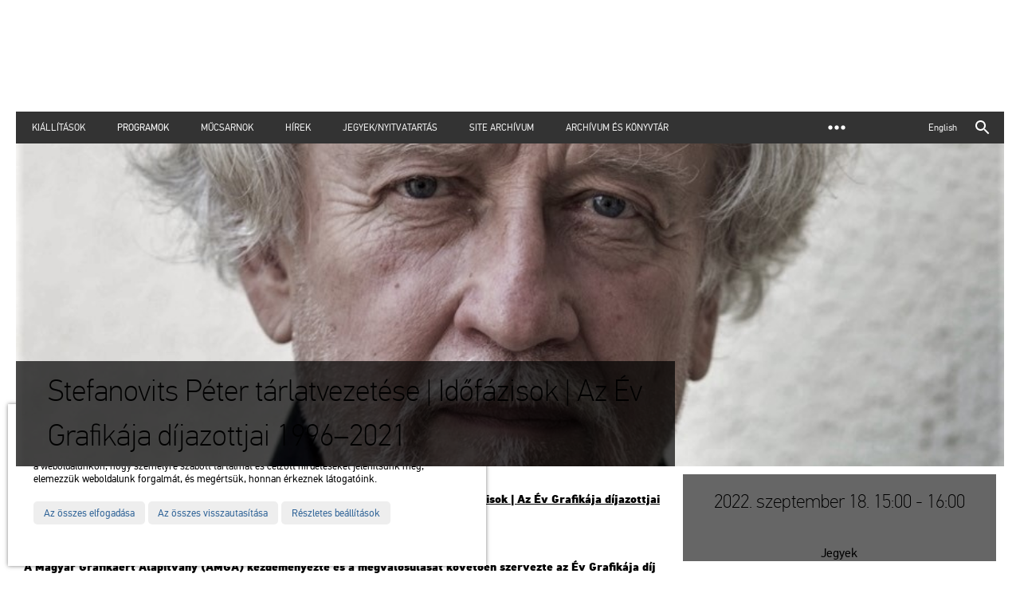

--- FILE ---
content_type: text/html; charset=UTF-8
request_url: https://mucsarnok.hu/program/programok.php?mid=QfLmiBX7JRxXwZrsGDdcEd&tax=oz7BpICIL19cC0
body_size: 5010
content:
<!DOCTYPE html>
<html lang="hu" itemscope itemtype="http://schema.org/Article">
<head>
  <meta http-equiv="content-type" content="text/html; charset=utf-8">
  <title>Stefanovits Péter tárlatvezetése | Időfázisok | Az Év Grafikája díjazottjai 1996–2021 :: Műcsarnok</title>
  <meta name="author" content="Exxite">
  <meta name="generator" content="Exxite 2.0 CMS (c) Faa Balázs">
  <meta name="robots" content="index, follow">
  <link rel="icon" href="../res/favicon.ico">
  <link rel="canonical" target="_new" href="http://mucsarnok.hu/program/programok.php?mid=QfLmiBX7JRxXwZrsGDdcEd">
  <link rel="home" title="Műcsarnok" href="../index.php">
  <link rel="up" title="Programok" href="../program/index.php">
  <style media="screen">@import url(../res/corelib.css?v=9206);</style>
  <script>var RES = 'http://mucsarnok.hu/res/'</script>
  <script src="../res/jquery.js?exxitev=9206"></script>
  <script src="../res/hyphenator_en_hu.js?exxitev=9206"></script>
  <script src="../res/isotope.pkgd.min.js?exxitev=9206"></script>
  <script src="../res/corelib.js?exxitev=9206"></script>
  <link rel="apple-touch-icon-precomposed" href="../res/imgcache/def_rb_57x57.png" sizes="57x57">
  <link rel="apple-touch-icon-precomposed" href="../res/imgcache/def_rb_72x72.png" sizes="72x72">
  <link rel="apple-touch-icon-precomposed" href="../res/imgcache/def_rb_76x76.png" sizes="76x76">
  <link rel="apple-touch-icon-precomposed" href="../res/imgcache/def_rb_114x114.png" sizes="114x114">
  <link rel="apple-touch-icon-precomposed" href="../res/imgcache/def_rb_120x120.png" sizes="120x120">
  <link rel="apple-touch-icon-precomposed" href="../res/imgcache/def_rb_144x144.png" sizes="144x144">
  <link rel="apple-touch-icon-precomposed" href="../res/imgcache/def_rb_152x152.png" sizes="152x152">
  <meta name="application-name" content="Stefanovits Péter tárlatvezetése | Időfázisok | Az Év Grafikája díjazottjai 1996–2021 :: Műcsarnok"/>
  <meta name="msapplication-TileColor" content="#333333"/>
  <meta name="msapplication-square70x70logo" content="../res/imgcache/def_rb_70x70.png"/>
  <meta name="msapplication-square150x150logo" content="../res/imgcache/def_rb_150x150.png"/>
  <meta name="msapplication-wide310x150logo" content="../res/imgcache/def_rb_150x150canvas_310_150.png"/>
  <meta name="msapplication-square310x310logo" content="../res/imgcache/def_rb_310x310.png"/>
  <meta property="og:title" content="Stefanovits Péter tárlatvezetése | Időfázisok | Az Év Grafikája díjazottjai 1996–2021 :: Műcsarnok">
  <meta property="og:type" content="article">
  <meta property="og:image" content="http://mucsarnok.hu/res/s._peter_1.jpg">
  <meta property="og:image:width" content="894">
  <meta property="og:image:height" content="1280">
  <meta property="og:url" content="http://mucsarnok.hu/program/programok.php?mid=QfLmiBX7JRxXwZrsGDdcEd">
  <meta property="og:description" content="">
  <meta name="twitter:card" content="summary">
  <meta name="twitter:url" content="http://mucsarnok.hu/program/programok.php?mid=QfLmiBX7JRxXwZrsGDdcEd">
  <meta name="twitter:title" content="Stefanovits Péter tárlatvezetése | Időfázisok | Az Év Grafikája díjazottjai 1996–2021 :: Műcsarnok">
  <meta name="twitter:description" content="">
  <meta name="twitter:image" content="http://mucsarnok.hu/res/s._peter_1.jpg">
  <meta itemprop="name" content="Stefanovits Péter tárlatvezetése | Időfázisok | Az Év Grafikája díjazottjai 1996–2021 :: Műcsarnok">
  <meta itemprop="description" content="">
  <meta itemprop="image" content="http://mucsarnok.hu/res/s._peter_1.jpg">
<script>
  Hyphenator.addExceptions('hu','el-me-hetsz');
Hyphenator.run();
</script>
  <meta name="theme-color" content="#333333">
  <meta name="viewport" content="width=device-width, initial-scale=1.0">
</head><body>
<div class="headerholder"><div class="header"><div id="logo-wrapper" class="trans"><a href="../index.php"><div id="logo" class="trans"></div><div id="logotype" class="trans"></div></a></div>
<div class="menu"><a class="menu-item " href="../kiallitasok/index.php" title="">Kiállítások</a>
<a class="menu-item  sel " href="../program/index.php" title="">Programok</a>
<a class="menu-item " href="../mucsarnok/index.php" title="">Műcsarnok</a>
<a class="menu-item " href="../hirek/index.php" title="Aktuális hírek, események, felhívások">Hírek</a>
<a class="menu-item " href="../jegyek/index.php" title="">Jegyek/Nyitvatartás</a>
<a class="menu-item " href="../archivum/index.php" title="">Site archívum</a>
<a class="menu-item " href="../mucsarnok/konyvtar.php" title="">Archívum és Könyvtár</a>
<a class="menu-item " href="../mucsarnok/muveszeti_foglalkozasok.php" title="">Művészeti foglalkozások</a>
</div>
<div class="tools trans right">  <div class="lang">
<a href="../program/programs.php">English</a>
  </div>
<div class="search"><form name="search" id="search" method="get" action="https://www.google.com/custom"><input type="hidden" name="domains" value=""><input type="hidden" name="sitesearch" value=""><div class="search-input-wrapper"><input name="q" id="q" class="trans" placeholder="Keresés"><div class="clear-input trans"></div></div>
</form><div id="search-button" class="search"><span>keresés</span></div>
</div></div>
</div>
</div>
<!--Layout 2col begin-->
<div class="fluidgridholder c_11">
  <div class="gridcol g1 top"><div class="gridcell">
    <!-- column 1/1-->
    <div class="news-header xrtf"><div class="head-img" style="background-image:url(../res/s._peter_1.jpg); background-position:51% 36%;"><span></span><h1 class="trans">Stefanovits Péter tárlatvezetése | Időfázisok | Az Év Grafikája díjazottjai 1996–2021</h1>
</div>
</div>
    </div></div>
</div>
<div class="fluidgridholder c_32_31">
  <div class="gridcol g1"><div class="gridcell">
    <!-- column 2/3-->
    <div class="event-wrapper xrtf hyphenate"><h5 class="m8h3af8h l7ghb35v kjdc1dyq kmwttqpk gh25dzvf">Kurátori tárlatvezetés <strong>Stefanovits Péter Munkácsy Mihály-díjas grafikus</strong>sal az <a target="_new" href="http://mucsarnok.hu/kiallitasok/kiallitasok.php?mid=v12LnQfDGoGzXCnHtj5MNN">Időfázisok | Az Év Grafikája díjazottjai 1996–2021</a> c. kiállításon</h5>
<h5 class="l7ghb35v kjdc1dyq kmwttqpk gh25dzvf jikcssrz">A Magyar Grafikáért Alapítvány (AMGA) kezdeményezte és a megvalósulását követően szervezte az Év Grafikája díj folyamatos, évenkénti átadását, ezzel is népszerűsítve a magyarországi alkotók grafikai művészetét.</h5>
<h5 class="l7ghb35v kjdc1dyq kmwttqpk gh25dzvf jikcssrz">A Műcsarnok-beli kiállítás különlegessége, hogy a művészek, korábbi – a díjat kiérdemlő – munkáik mellett a legfrissebb alkotásukat is bemutatják itt. Nem kevésbé egyedi és jellemző a kiállítók életkora, köztük a mester–tanítvány múlttal rendelkezőkkel és napjainkra már három művészgenerációt reprezentáló névsorral.</h5>
<h5 class="l7ghb35v kjdc1dyq kmwttqpk gh25dzvf jikcssrz">Kiállító művészek: <strong>Barczi Pál, Prutkay Péter, Gallusz Gyöngyi, Kótai Tamás, Madácsy István, Zsankó László, Stefanovits Péter, Sebők Éva, Somorjai Kiss Tibor, Szurcsik József, Rácmolnár Sándor, Koralevics Rita, Germán Fatime, Sóváradi Vali, Horváth Kinga, Nagy Csaba, Molnár László József, Födő Gábor, Sáros A Miklós, Bányay Anna, Mórocz István, Ádám Zsófia</strong></h5>
<h5 class="l7ghb35v kjdc1dyq kmwttqpk gh25dzvf jikcssrz">Belépés: aznapi kiállítási jeggyel<br />Vendégeket regisztrációhoz kötötten korlátozott számban tudunk a programon fogadni (30 fő)<br />Részvételi szándékát kérjük az alábbi űrlapon jelezze: <a target="_new" href="https://docs.google.com/forms/d/e/1FAIpQLSc-UTIyYn0yTs58LnV_li-76dF_uziSH3ZLAcwkfzI3QAIglw/viewform">Kurátori tárlatvezetés Stefanovits Péter Munkácsy Mihály-díjas grafikussal az Időfázisok | Az Év Grafikája díjazottjai 1996–2021 c. kiállításon - szeptember 18. vasárnap 15.00 (google.com)</a> </h5></div>
  </div></div>
  <div class="gridcol g2"><div class="gridcell">
    <!-- column 1/3-->
    <div class="info xrtf"><div class="date">2022. szeptember 18. 15:00 -  16:00</div>
<a href="../jegyek/index.php" class="tickets trans" title="Jegyek">Jegyek</a></div>
<div class="event-nav xrtf"><div class="event-nav-item next-event trans"><div>2022. szeptember 14. 18:00 -  20:30</div>
<div class="label trans">Előző program</div>
<h3>Műcsarnok Filmkör | Az idő | Stanley Kwan: Rúzs</h3>
<a href="../program/programok.php?mid=uGVzZ20HRqSYA6iZZSJLwZ&tax=5607cc5acced1"></a></div>
<div class="event-nav-item prev-event trans"><div>2022. szeptember 21. 18:00 -  20:30</div>
<div class="label trans">Következő program</div>
<h3>Műcsarnok Filmkör |  Az idő | Volker Schlöndorff: A bádogdob </h3>
<a href="../program/programok.php?mid=546FRj6abL9L1Jof289rmo&tax=5607cc5acced1"></a></div>
<div class="all-events"><a href="../program/index.php" class="trans">Programok</a></div>
</div>
  </div></div>
</div>
<div class="fluidgridholder c_11">
  <div class="gridcol g1"><div class="gridcell">
    <!-- column 1/1-->
    <div class="footerholder"><div class="footer">
  <p><strong>Műcsarnok</strong></p>
  <p>a Magyar Művészeti Akadémia intézménye</p><p>1146 Budapest, Dózsa György út 37.</p><p>Megközelíthető: Millenniumi Földalatti Vasút – Hősök tere megálló Trolibusz: 75, 79 / Autóbusz: 20, 30, 105 </p>
  <a href="../impresszum/index.php">Impresszum</a>
  <a href="../sitemap/index.php">Sitemap</a>
  <a href="../adatvedelem/index.php">Adatvédelem</a>
<a class="map trans" href="javascript:_toggleMap('../map/index.php')"><span>térkép</span></a><div class="maplabel">térkép</div><div class="sponsors clearfix"><a target="_blank" href="http://www.mma.hu/" style="background-image:url(../res/mma.svg)"><span>MMA</span></a><a target="_blank" href="http://vigado.hu/" style="background-image:url(../res/vigado.svg)"><span>Vigadó</span></a><a target="_blank" href="http://www.mma-mmki.hu/" style="background-image:url(../res/mma_kut.svg)"><span>MMA Művészetelméleti és Módszertani Kutatóintézete</span></a><a class="right" href="../mucsarnok/partnereink.php">Partnereink</a></div><div class="mapholder closed" id="map"></div></div></div>
<div class="shareboxholder"><div class="sharebox"><a class="trans linkbutton facebook" target="_new" href="https://www.facebook.com/share.php?u=http%3A%2F%2Fmucsarnok.hu%2Fprogram%2Fprogramok.php%3Fmid%3DQfLmiBX7JRxXwZrsGDdcEd%26tax%3Doz7BpICIL19cC0&title=Programok" > </a>
<a class="trans linkbutton twitter" target="_new" href="https://twitter.com/home?status=Programok+http%3A%2F%2Fmucsarnok.hu%2Fprogram%2Fprogramok.php%3Fmid%3DQfLmiBX7JRxXwZrsGDdcEd%26tax%3Doz7BpICIL19cC0" > </a>
<a class="trans linkbutton tumblr" target="_new" href="https://www.tumblr.com/widgets/share/tool?shareSource=legacy&canonicalUrl=http%3A%2F%2Fmucsarnok.hu%2Fprogram%2Fprogramok.php%3Fmid%3DQfLmiBX7JRxXwZrsGDdcEd%26tax%3Doz7BpICIL19cC0&posttype=link&t=Programok" > </a>
<a class="trans linkbutton pinterest" target="_new" href="https://pinterest.com/pin/create/link/?url=http%3A%2F%2Fmucsarnok.hu%2Fprogram%2Fprogramok.php%3Fmid%3DQfLmiBX7JRxXwZrsGDdcEd%26tax%3Doz7BpICIL19cC0&title=Programok" > </a>
</div></div>  </div></div>
</div>
<!--Layout 2col end-->
 
<template id="cc">
<div class="exxite-cookie-consent">
	<div class="simple">
  	<div class="ctext">
	    <h6>Sütiket (cookie) használunk</h6>
	    <p>Cookie-kat és egyéb nyomkövetési technológiákat használunk, hogy javítsuk a böngészési élményt a weboldalunkon, hogy személyre szabott tartalmat és célzott hirdetéseket jelenítsünk meg, elemezzük weboldalunk forgalmát, és megértsük, honnan érkeznek látogatóink.</p>
	  </div>
	  <div class="xbtns">
	    <a class="agree trans" href="javascript:void(0)">Az összes elfogadása</a>
	    <a class="decline trans" href="javascript:void(0)">Az összes visszautasítása</a>
	    <a class="settings trans" href="javascript:void(0)">Részletes beállítások</a>
    </div>
	</div>

	<div class="ctext advanced hidden">
	  <h6>Süti (cookie) beállítások</h6>
		<hr>
		<div class="item">
		  <h6>Feltétlenül szükséges sütik</h6><p>Ezek a sütik elengedhetetlenek a weboldalunkon elérhető szolgáltatások nyújtásához, valamint weboldalunk bizonyos funkcióinak használatához.</p><p>A feltétlenül szükséges sütik használata nélkül weboldalunkon nem tudunk bizonyos szolgáltatásokat nyújtani Önnek.</p>
			<a class="switch on" href="javascript:void(0)"><span>Állandóan elfogadva</span></a>
	  </div>
		<div class="item">
		  <h6>Funkcionális sütik</h6><p>Ezeket a sütiket arra használjuk, hogy személyre szabottabb élményt nyújtsunk weboldalunkon, és hogy az oldal rögzítse a webhelyünk használata során tett döntéseket.</p><p>Például arra használhatunk funkcionális sütiket, hogy emlékezzünk a nyelvi beállításokra, vagy a bejelentkezési adataira.</p>
			<a class="switch xswitch off" data-level="functionality" data-true="Elfogadás" data-false="Visszautasítás" href="javascript:void(0)"><span>Visszautasítás</span></a>
	  </div>
	  <div class="item">
      <h6>Követési és teljesítménnyel kapcsolatos sütik</h6><p>Ezeket a sütiket arra használjuk, hogy információkat gyűjtsünk weboldalunk forgalmáról és látogatóiról, webhelyünk használatának elemzéséhez.</p><p>Például ezek a sütik nyomon követhetik a webhelyen töltött időt vagy a meglátogatott oldalakat, amely segít megérteni, hogyan javíthatjuk webhelyünket az Ön nagyobb megelégedettségére.</p><p>Ezekkel a nyomkövető és teljesítménnyel kapcsolatos sütikkel összegyűjtött információk egyetlen személyt sem azonosítanak.</p>
			<a class="switch xswitch off" data-level="tracking"  data-true="Elfogadás" data-false="Visszautasítás" href="javascript:void(0)"><span>Visszautasítás</span></a>
		</div>
		<div class="item">
		  <h6>Célirányos és hirdetési sütik</h6><p>Ezeket a sütiket olyan hirdetések megjelenítésére használjuk, amelyek valószínűleg érdekli Önt a böngészési szokásai alapján.</p><p>Ezek a sütik, amelyeket a tartalom és / vagy a reklámszolgáltatók szolgáltatnak, egyesíthetik a weboldalunktól gyűjtött információkat más információkkal, amelyeket önállóan összegyűjtöttek az Ön böngészőjének tevékenységeivel kapcsolatban a webhely-hálózaton keresztül.Ha Ön úgy dönt, hogy eltávolítja vagy letiltja ezeket a célirányos vagy hirdetési sütiket, akkor is látni fogja a hirdetéseket, de lehet, hogy nem lesznek relevánsak az Ön számára.</p><p>Ha Ön úgy dönt, hogy eltávolítja vagy letiltja ezeket a célirányos vagy hirdetési sütiket, akkor is látni fogja a hirdetéseket, de lehet, hogy nem lesznek relevánsak az Ön számára.</p>
			<a class="switch xswitch off" data-level="targeting"  data-true="Elfogadás" data-false="Visszautasítás" href="javascript:void(0)"><span>Visszautasítás</span></a>
		</div>
		<div class="xbtns">
			<a class="hidesettings trans" href="javascript:void(0)">Beállítások elrejtése</a>
		  <a class="savesettings trans" href="javascript:void(0)">Beállítások mentése</a>
	  </div>
</div>
</template>
<!-- Google tag (gtag.js) -->
<script async src="https://www.googletagmanager.com/gtag/js?id=G-6SG24F7VHS"></script>
<script>
  window.dataLayer = window.dataLayer || [];
  function gtag(){dataLayer.push(arguments);}
  gtag('js', new Date());

  gtag('config', 'G-6SG24F7VHS');
</script> </body> 
 </html>

--- FILE ---
content_type: image/svg+xml
request_url: https://mucsarnok.hu/res/more.svg
body_size: 566
content:
<?xml version="1.0" encoding="utf-8"?>
<!-- Generator: Adobe Illustrator 16.0.0, SVG Export Plug-In . SVG Version: 6.00 Build 0)  -->
<!DOCTYPE svg PUBLIC "-//W3C//DTD SVG 1.1//EN" "http://www.w3.org/Graphics/SVG/1.1/DTD/svg11.dtd">
<svg version="1.1" id="Layer_1" xmlns="http://www.w3.org/2000/svg" xmlns:xlink="http://www.w3.org/1999/xlink" x="0px" y="0px"
	 width="24px" height="24px" viewBox="0 0 24 24" enable-background="new 0 0 24 24" xml:space="preserve">
<path fill="#FFFFFF" d="M6,10c-1.1,0-2,0.9-2,2c0,1.1,0.9,2,2,2s2-0.9,2-2C8,10.9,7.1,10,6,10z M18,10c-1.1,0-2,0.9-2,2
	c0,1.1,0.9,2,2,2s2-0.9,2-2C20,10.9,19.1,10,18,10z M12,10c-1.1,0-2,0.9-2,2c0,1.1,0.9,2,2,2c1.1,0,2-0.9,2-2C14,10.9,13.1,10,12,10
	z"/>
</svg>


--- FILE ---
content_type: image/svg+xml
request_url: https://mucsarnok.hu/res/plus.svg
body_size: 689
content:
<?xml version="1.0" encoding="utf-8"?>
<!DOCTYPE svg PUBLIC "-//W3C//DTD SVG 1.1//EN" "http://www.w3.org/Graphics/SVG/1.1/DTD/svg11.dtd">
<svg version="1.1" id="Layer_1" xmlns="http://www.w3.org/2000/svg" xmlns:xlink="http://www.w3.org/1999/xlink" x="0px" y="0px"
	 width="512px" height="512px" viewBox="0 0 512 512" enable-background="new 0 0 512 512" xml:space="preserve">
<g>
	<polygon fill="none" points="460.875,228.801 288.827,228.808 288.825,51.764 230.213,51.783 230.222,228.813 50.189,228.822
		50.171,287.422 230.226,287.418 230.233,462.468 288.833,462.484 288.831,287.414 460.894,287.412 	"/>
	<path opacity="0.5" fill="#FFFFFF" d="M288.833,461.484l-58.601-0.017l-0.007-174.05l-180.055,0.004l0.018-58.6l180.033-0.009l-0.009-178.03
		l58.612-0.019l0.002,178.043l173.048-0.007l0.019,58.611l-173.063,0.002L288.833,461.484z"/>
</g>
</svg>


--- FILE ---
content_type: image/svg+xml
request_url: https://mucsarnok.hu/res/mma_kut.svg
body_size: 69979
content:
<?xml version="1.0" encoding="utf-8"?>
<!-- Generator: Adobe Illustrator 16.0.0, SVG Export Plug-In . SVG Version: 6.00 Build 0)  -->
<!DOCTYPE svg PUBLIC "-//W3C//DTD SVG 1.1//EN" "http://www.w3.org/Graphics/SVG/1.1/DTD/svg11.dtd">
<svg version="1.1" id="Layer_1" xmlns="http://www.w3.org/2000/svg" xmlns:xlink="http://www.w3.org/1999/xlink" x="0px" y="0px"
	 width="192.75px" height="192.75px" viewBox="32.314 0 192.75 192.75" enable-background="new 32.314 0 192.75 192.75"
	 xml:space="preserve">
<path fill="#FFFFFF" d="M165.142,69.094c0.488,0.001,1.404,0.15,1.896-0.413c0.379-0.433,0.414-1.141,0.395-1.581L164.8,56.628
	c-0.211-0.371-0.566-0.902-1.117-1.459c-0.902-0.908-2.793-0.791-3.281-0.789l0.01-1.801l3.375,0.01l-3.482-13.851l-7.184,27.968
	c0.084,0-0.027,0.759,0.172,1.414c0.113,0.151,0.248,0.306,0.404,0.458c0.438,0.427,1.102,0.507,1.682,0.518l0.611-0.002
	l0.002,1.015h-0.502h-2.127h-1.117h-3.311h-0.189h-2.395h-0.553l0.004-1.015c0.15,0,0.344,0.015,0.551,0.018l0.42-0.015
	c0.346-0.035,0.688-0.141,0.93-0.416c0.58-0.664,0.354-1.975,0.354-1.975l-7.117-27.968l-5.998,23.259l-0.672,0.094l-6.023-23.353
	l-7.177,27.968c0,0-0.124,0.713,0.044,1.354c0.124,0.171,0.271,0.347,0.449,0.519c0.436,0.423,1.088,0.505,1.665,0.517l0.628-0.001
	l0.002,1.015h-0.533h-2.097h-1.042h-3.387h-2.613h-0.521l0.004-1.015c0.144,0,0.324,0.013,0.521,0.018l0.45-0.015
	c0.345-0.035,0.688-0.141,0.929-0.416c0.581-0.664,0.353-1.975,0.353-1.975l-7.117-27.968l-5.998,23.259l-0.672,0.094l-6.023-23.353
	l-7.177,27.968c0,0-0.227,1.311,0.354,1.975c0.493,0.563,1.409,0.414,1.898,0.413l0.005,1.015h-3.139h-3.5h-2.5l0.002-1.015
	c0.655,0.001,1.687,0.073,2.293-0.516c0.917-0.892,1.068-1.872,1.068-1.872l9.012-34.857c0.068-0.394,0.103-1.043-0.28-1.479
	c-0.494-0.563-1.348-0.589-1.837-0.587l-0.004-1.016h2.915h1.117h1.819l4.841,19.245l5.006-19.245h1.355h1.451h2.771l-0.002,1.016
	c-0.654-0.002-1.279-0.117-1.717,0.521c-0.33,0.481-0.318,1.09-0.264,1.483c1.572,6.025,5.143,19.759,7.469,29.04l7.491-28.978
	c0.067-0.394,0.103-1.043-0.28-1.479c-0.492-0.563-1.348-0.589-1.837-0.587l-0.004-1.016h2.917h1.117h1.82l4.84,19.245l5.006-19.245
	h1.355h1.451h2.771l-0.004,1.016c-0.654-0.002-1.277-0.117-1.717,0.521c-0.33,0.481-0.318,1.09-0.264,1.483
	c1.564,5.999,5.111,19.639,7.438,28.918l7.594-29.417c-0.012-0.314-0.092-0.655-0.32-0.918c-0.494-0.563-1.35-0.589-1.838-0.587
	l-0.004-1.016h2.813h1.221h1.719l9.787,38.505c0.148,0.36,0.42,0.846,0.893,1.307c0.607,0.589,1.639,0.517,2.293,0.516l0.002,1.015
	h-2.467h-4.674h-3.053L165.142,69.094L165.142,69.094z"/>
<g>
	<path fill="#FFFFFF" d="M44.849,83.869c0.312,0,1.186,0.062,3.181,0.062c0.063,0.437,0.188,0.687,0.416,1.164
		c1.58,3.596,3.992,8.712,4.242,9.127c0.021,0.021,0.062,0.021,0.083-0.021c0.29-0.54,3.389-6.964,4.366-9.086
		c0.187-0.416,0.332-0.728,0.373-1.186c1.913,0,2.33-0.062,3.016-0.062c0.062,0.042,0.062,0.27,0,0.312
		c-0.645,0.083-0.915,0.125-1.206,0.207c-0.603,0.146-0.645,0.541-0.645,0.812c-0.041,1.226,0.125,8.337,0.229,9.897
		c0.041,0.726,0.166,1.039,0.77,1.185c0.27,0.062,0.582,0.104,1.039,0.146c0.042,0.041,0.042,0.229,0,0.311
		c-0.354,0-1.456-0.062-2.328-0.062c-1.124,0-1.955,0.042-2.413,0.062c-0.041-0.02-0.062-0.27,0-0.311
		c0.5-0.083,0.728-0.125,0.957-0.188c0.479-0.125,0.603-0.395,0.603-0.998c0.021-1.249-0.083-7.507-0.125-9.273
		c-0.021-0.021-0.063-0.021-0.083,0c-0.52,1.081-4.305,8.92-4.99,10.874c-0.041,0.021-0.229,0.021-0.291,0
		c-0.541-1.85-4.721-11.123-4.721-11.123c-0.02-0.021-0.062,0-0.062,0.021c-0.146,1.892-0.416,7.631-0.416,8.94
		c0,0.894,0.063,1.436,0.665,1.56c0.29,0.083,0.52,0.104,1.06,0.188c0.063,0.041,0.021,0.291-0.02,0.311
		c-0.333,0-1.062-0.062-2.038-0.062c-1.081,0-2.037,0.062-2.286,0.062c-0.063-0.041-0.042-0.27,0-0.311l0.81-0.125
		c0.666-0.125,0.833-0.457,0.999-1.705c0.166-1.289,0.603-7.444,0.686-9.21c0-0.313-0.042-0.75-0.582-0.936
		c-0.312-0.104-0.645-0.187-1.31-0.271C44.766,84.138,44.785,83.889,44.849,83.869z"/>
	<path fill="#FFFFFF" d="M62.762,94.892c1.057-2.495,2.616-6.949,2.997-7.988c0.121-0.347,0.208-0.641,0.242-0.866
		c0.017,0,0.155,0.017,0.398,0.017c0.26,0,0.382-0.017,0.398-0.017c0.035,0.155,0.104,0.433,0.208,0.762
		c0.313,0.867,2.322,7.174,2.841,8.456c0.451,1.022,0.52,1.074,1.682,1.213c0.034,0.051,0.017,0.225-0.035,0.26
		c-0.434-0.018-1.421-0.052-1.819-0.052c-0.416,0-1.56,0.017-1.923,0.052c-0.017-0.035-0.035-0.226,0-0.26
		c0.347-0.052,0.624-0.086,0.866-0.173c0.278-0.122,0.278-0.243,0.208-0.485c-0.19-0.746-0.849-2.6-1.178-3.552
		c0,0-0.104-0.086-0.121-0.086c-0.174-0.017-0.538-0.017-1.611-0.017c-1.161,0-1.248,0-1.421,0.017
		c-0.053,0-0.121,0.069-0.139,0.121c-0.347,0.901-1.057,2.808-1.127,3.309c-0.052,0.313-0.069,0.59,0.503,0.729
		c0.208,0.052,0.364,0.086,0.727,0.138c0.036,0.035,0.019,0.226-0.017,0.26c-0.312,0-1.213-0.051-1.975-0.051
		c-0.849,0-1.369,0.051-1.628,0.051c-0.052-0.016-0.052-0.225,0-0.26C62.051,96.312,62.224,96.173,62.762,94.892z M66.054,87.406
		c-0.277,0.728-1.144,3.309-1.404,4.072c0,0.069,0.018,0.104,0.069,0.121c0.156,0.017,0.589,0.017,1.525,0.017
		c0.381,0,1.058,0,1.143-0.017c0.017,0,0.052-0.052,0.034-0.121c-0.416-1.317-1.039-3.327-1.299-4.088
		C66.105,87.39,66.054,87.39,66.054,87.406z"/>
	<path fill="#FFFFFF" d="M81.733,96.364c-0.398,0.069-2.079,0.623-3.5,0.623c-3.899,0-5.995-1.923-5.995-5.717
		c0-2.183,1.127-4.002,2.98-4.851c0.971-0.434,1.94-0.676,3.309-0.676c1.23,0,2.219,0.277,3.12,0.364
		c-0.104,0.451-0.227,1.646-0.261,2.478c-0.052,0.07-0.226,0.087-0.312,0.035c-0.121-1.334-0.347-1.733-0.883-2.01
		c-0.556-0.277-1.301-0.433-2.34-0.433c-3.032,0-4.332,2.114-4.332,5.025c0,2.998,1.664,5.387,4.922,5.387
		c0.536,0,1.126-0.086,1.386-0.188c0.329-0.14,0.468-0.364,0.502-0.867c0.035-0.555,0.087-1.369,0.035-1.94
		c-0.052-0.625-0.156-0.815-0.71-0.902c-0.278-0.051-0.399-0.051-0.849-0.104c-0.053-0.035-0.053-0.225,0-0.26
		c0.641,0,1.369,0.052,2.08,0.052c0.71,0,1.107-0.017,1.541-0.052c0.035,0.052,0.035,0.225-0.018,0.26
		c-0.294,0.052-0.449,0.086-0.589,0.139c-0.313,0.087-0.381,0.364-0.416,0.867c-0.034,0.538-0.069,1.611-0.017,2.043
		c0.034,0.33,0.052,0.382,0.382,0.486C81.787,96.173,81.769,96.33,81.733,96.364z"/>
	<path fill="#FFFFFF" d="M83.166,86.003c0.503,0,1.196,0.052,2.062,0.052c0.484,0,1.282-0.035,1.49-0.052
		c0.07,0.035,0.07,0.225,0.018,0.26c-0.173,0.017-0.417,0.07-0.555,0.104c-0.261,0.07-0.347,0.208-0.139,0.625
		c0.484,1.022,1.975,3.846,2.338,4.488h0.07c0.606-1.058,1.871-3.275,2.288-4.28c0.19-0.45,0.121-0.71-0.4-0.814
		c-0.226-0.052-0.381-0.07-0.727-0.121c-0.052-0.052-0.034-0.242,0.035-0.26c0.519,0.017,1.178,0.052,1.714,0.052
		c0.676,0,1.058-0.017,1.75-0.052c0.036,0.035,0.018,0.225,0,0.26l-0.745,0.139c-0.588,0.121-0.796,0.538-1.073,1.005
		c-0.745,1.229-2.235,3.88-2.53,4.521c-0.052,0.121-0.104,0.417-0.104,0.52l0.034,2.703c0.018,0.746,0.087,1.125,0.624,1.23
		c0.277,0.051,0.347,0.069,0.814,0.121c0.017,0.052,0,0.208-0.034,0.226c-0.313,0-1.265-0.052-2.063-0.052
		c-0.866,0-1.524,0.052-2.062,0.052c-0.051-0.035-0.034-0.174,0-0.226c0.381-0.035,0.728-0.086,0.988-0.139
		c0.503-0.104,0.57-0.468,0.588-1.022l0.035-2.443c0-0.242-0.035-0.675-0.104-0.832c-0.381-0.866-1.438-2.893-2.113-4.124
		c-0.746-1.334-0.919-1.42-1.386-1.559c-0.227-0.07-0.451-0.07-0.832-0.122C83.115,86.21,83.132,86.055,83.166,86.003z"/>
	<path fill="#FFFFFF" d="M94.047,94.892c1.058-2.495,2.616-6.949,2.998-7.988c0.122-0.347,0.208-0.641,0.242-0.866
		c0.017,0,0.156,0.017,0.398,0.017c0.26,0,0.382-0.017,0.399-0.017c0.034,0.155,0.104,0.433,0.208,0.762
		c0.311,0.867,2.321,7.174,2.841,8.456c0.449,1.022,0.52,1.074,1.681,1.213c0.034,0.051,0.017,0.225-0.034,0.26
		c-0.434-0.018-1.421-0.052-1.819-0.052c-0.417,0-1.56,0.017-1.924,0.052c-0.018-0.035-0.034-0.226,0-0.26
		c0.346-0.052,0.624-0.086,0.866-0.173c0.276-0.122,0.276-0.243,0.208-0.485c-0.19-0.746-0.85-2.6-1.179-3.552
		c0,0-0.105-0.086-0.122-0.086c-0.172-0.017-0.537-0.017-1.61-0.017c-1.161,0-1.247,0-1.421,0.017c-0.053,0-0.122,0.069-0.139,0.121
		c-0.348,0.901-1.058,2.808-1.126,3.309c-0.053,0.313-0.07,0.59,0.501,0.729c0.209,0.052,0.365,0.086,0.728,0.138
		c0.035,0.035,0.018,0.226-0.017,0.26c-0.312,0-1.212-0.051-1.975-0.051c-0.85,0-1.37,0.051-1.629,0.051
		c-0.052-0.016-0.052-0.225,0-0.26C93.337,96.312,93.511,96.173,94.047,94.892z M97.34,87.406c-0.278,0.728-1.145,3.309-1.403,4.072
		c0,0.069,0.017,0.104,0.069,0.121c0.155,0.017,0.588,0.017,1.525,0.017c0.381,0,1.057,0,1.144-0.017
		c0.016,0,0.052-0.052,0.034-0.121c-0.416-1.317-1.04-3.327-1.3-4.088C97.392,87.39,97.34,87.39,97.34,87.406z"/>
	<path fill="#FFFFFF" d="M103.357,86.003c0.417,0,1.213,0.052,1.682,0.052c1.144,0,1.94-0.035,2.547-0.035
		c1.958,0,2.91,1.213,2.91,2.617c0,1.524-1.039,2.339-2.009,2.771c-0.035,0.036-0.035,0.07-0.018,0.087
		c0.675,1.092,2.113,3.188,2.911,3.986c0.832,0.831,1.145,0.918,1.94,0.986c0.018,0.034,0,0.243-0.034,0.261
		c-0.607,0.034-1.819-0.051-2.34-0.278c-0.242-0.103-0.484-0.277-0.797-0.64c-0.658-0.71-1.854-2.755-2.547-3.691
		c-0.139-0.207-0.276-0.277-0.398-0.277c-0.294-0.017-1.022,0.017-1.316,0.017c-0.035,0-0.07,0.087-0.07,0.121
		c0,0.918,0,2.721,0.035,3.362c0.018,0.745,0.156,0.866,0.469,0.953c0.26,0.069,0.589,0.121,0.9,0.172
		c0.053,0.034,0.035,0.208-0.017,0.261c-0.225,0-1.195-0.051-1.923-0.051c-1.074,0-1.682,0.051-1.94,0.051
		c-0.07-0.017-0.07-0.244,0-0.261c0.346-0.051,0.675-0.085,0.848-0.139c0.416-0.105,0.521-0.346,0.538-0.988
		c0.018-0.468,0.035-2.945,0.035-3.863c0-1.005,0-3.726-0.035-4.35c-0.018-0.433-0.122-0.675-0.555-0.762
		c-0.226-0.052-0.537-0.087-0.831-0.104C103.306,86.228,103.322,86.02,103.357,86.003z M105.956,86.471
		c-0.034,0.017-0.086,0.138-0.086,0.207c-0.053,0.59-0.053,3.414-0.053,4.557c0,0.034,0.053,0.086,0.069,0.086
		c0.572,0.069,1.682,0.121,2.114-0.035c0.589-0.208,1.387-0.814,1.387-2.304c0-1.646-0.937-2.582-2.859-2.582
		C106.337,86.402,106.095,86.419,105.956,86.471z"/>
	<path fill="#FFFFFF" d="M121.674,83.866c0.311,0,1.185,0.063,3.181,0.063c0.063,0.437,0.188,0.686,0.416,1.164
		c1.581,3.596,3.992,8.712,4.242,9.127c0.02,0.02,0.063,0.02,0.082-0.021c0.291-0.54,3.391-6.964,4.367-9.085
		c0.186-0.417,0.332-0.728,0.373-1.186c1.912,0,2.329-0.062,3.016-0.062c0.063,0.042,0.063,0.269,0,0.312
		c-0.645,0.083-0.915,0.124-1.206,0.207c-0.603,0.146-0.645,0.541-0.645,0.811c-0.042,1.227,0.124,8.337,0.228,9.897
		c0.043,0.727,0.167,1.039,0.771,1.185c0.271,0.062,0.581,0.104,1.04,0.146c0.041,0.041,0.041,0.229,0,0.311
		c-0.354,0-1.457-0.062-2.328-0.062c-1.125,0-1.956,0.042-2.413,0.062c-0.042-0.02-0.062-0.27,0-0.311
		c0.499-0.083,0.728-0.125,0.956-0.188c0.479-0.124,0.604-0.395,0.604-0.998c0.02-1.248-0.084-7.506-0.127-9.273
		c-0.02-0.02-0.062-0.02-0.082,0c-0.52,1.081-4.305,8.92-4.989,10.874c-0.042,0.022-0.229,0.022-0.292,0
		c-0.539-1.849-4.72-11.122-4.72-11.122c-0.021-0.021-0.063,0-0.063,0.02c-0.146,1.893-0.416,7.631-0.416,8.94
		c0,0.894,0.063,1.436,0.664,1.559c0.292,0.083,0.521,0.104,1.063,0.188c0.062,0.041,0.02,0.291-0.022,0.311
		c-0.333,0-1.06-0.062-2.038-0.062c-1.08,0-2.036,0.062-2.286,0.062c-0.063-0.041-0.042-0.27,0-0.311l0.812-0.125
		c0.665-0.124,0.831-0.457,0.997-1.704c0.167-1.29,0.604-7.444,0.688-9.21c0-0.313-0.043-0.75-0.582-0.936
		c-0.313-0.105-0.646-0.188-1.312-0.271C121.59,84.136,121.612,83.887,121.674,83.866z"/>
	<path fill="#FFFFFF" d="M138.632,86.001c0.227,0,1.109,0.051,1.872,0.051c0.745,0,1.316-0.051,1.681-0.051
		c0.034,0.035,0.034,0.224,0,0.26c-0.346,0.069-0.52,0.086-0.729,0.156c-0.293,0.104-0.379,0.242-0.414,0.971
		c-0.052,1.42-0.035,4.59,0,5.509c0.086,1.283,0.293,1.872,0.692,2.34c0.606,0.745,1.698,1.091,2.738,1.091
		c1.663,0,3.015-0.642,3.118-3.414c0.052-1.316,0.104-3.343,0.034-5.231c-0.016-1.093-0.328-1.212-0.744-1.299
		c-0.244-0.052-0.381-0.052-0.728-0.104c-0.036-0.036-0.018-0.226,0.018-0.26c0.242,0,0.813,0.034,1.818,0.034
		c0.676,0,1.247-0.034,1.508-0.034c0.034,0.034,0.034,0.225,0,0.26c-0.261,0.035-0.468,0.069-0.642,0.122
		c-0.434,0.121-0.555,0.38-0.57,1.403c-0.088,4.591-0.07,5.145-0.296,6.272c-0.45,2.288-2.269,2.91-3.969,2.91
		c-2.426,0-3.775-1.056-4.019-3.153c-0.122-1.021-0.069-5.596-0.104-6.48c-0.018-0.45-0.018-0.796-0.398-0.936
		c-0.19-0.069-0.641-0.121-0.867-0.156C138.58,86.226,138.599,86.035,138.632,86.001z M144.438,83.522
		c0.035,0,0.052,0.087,0.052,0.122c-0.122,0.276-1.022,1.525-1.213,1.784c-0.052,0-0.191-0.035-0.209-0.104l0.45-1.612
		C143.623,83.662,144.247,83.522,144.438,83.522z M146.309,83.351c0.035,0,0.053,0.12,0.035,0.138
		c-0.104,0.243-1.022,1.56-1.248,1.871c-0.051,0.018-0.209-0.051-0.225-0.086c0.156-0.485,0.399-1.455,0.484-1.768
		C145.478,83.454,146.049,83.351,146.309,83.351z"/>
	<path fill="#FFFFFF" d="M149.878,86.001c0.328,0,1.144,0.051,1.854,0.051c1.005,0,1.456-0.035,1.818-0.051
		c0.053,0.035,0.053,0.224,0,0.26l-0.76,0.156c-0.261,0.052-0.348,0.225-0.261,0.468c0.589,1.646,2.772,7.398,3.083,8.126
		c0.034-0.017,0.034,0.017,0.069,0c0.227-0.468,2.497-6.134,3.033-7.641c0.19-0.555,0.174-0.866-0.348-0.97
		c-0.277-0.052-0.449-0.087-0.814-0.14c-0.017-0.036,0-0.225,0.035-0.26c0.417,0,1.005,0.051,1.732,0.051
		c0.745,0,1.318-0.051,1.629-0.051c0.018,0.051,0.018,0.224,0,0.26c-0.208,0.017-0.484,0.069-0.692,0.121
		c-0.502,0.121-0.658,0.416-1.18,1.646c-0.502,1.179-1.958,4.713-2.807,6.827c-0.294,0.762-0.502,1.387-0.658,1.941
		c-0.189-0.036-0.519-0.036-0.658,0c-0.189-0.676-0.432-1.472-0.779-2.374c-0.866-2.34-2.131-5.701-2.686-7.035
		c-0.312-0.763-0.502-0.953-0.918-1.023l-0.728-0.104C149.81,86.208,149.826,86.018,149.878,86.001z"/>
	<path fill="#FFFFFF" d="M161.436,86.001c0.382,0,0.884,0.051,1.836,0.051h3.345c0.642,0,1.49-0.017,1.749-0.051
		c0.018,0,0.053,0.035,0.053,0.051c-0.156,0.57-0.262,1.628-0.313,2.201c-0.032,0.035-0.224,0.052-0.276,0.017
		c-0.034-0.485-0.086-0.797-0.138-1.022c-0.122-0.417-0.244-0.693-0.988-0.727c-0.452-0.018-2.373-0.035-2.65,0
		c-0.122,0.017-0.174,0.155-0.174,0.242c-0.035,0.624-0.053,3.916-0.035,4.072c0,0.069,0.017,0.139,0.053,0.139
		c0.432,0.034,2.269,0.017,2.771-0.017c0.556-0.035,0.66-0.313,0.746-0.572c0.069-0.191,0.12-0.416,0.172-0.641
		c0.053-0.035,0.278-0.018,0.296,0.017c-0.052,0.278-0.122,0.989-0.122,1.543c0,0.744,0.034,1.126,0.034,1.386
		c-0.052,0.07-0.26,0.087-0.294,0.018c-0.035-0.261-0.052-0.399-0.104-0.589c-0.052-0.208-0.12-0.572-0.71-0.607
		c-0.52-0.034-2.304-0.051-2.772-0.017c-0.035,0-0.069,0.122-0.069,0.139c-0.018,0.295,0,2.876,0.034,3.899
		c0.018,0.451,0.243,0.588,0.417,0.623c0.347,0.07,0.971,0.104,2.201,0.104c1.056,0,1.264-0.226,1.489-0.45
		c0.261-0.226,0.659-0.884,0.936-1.56c0.035-0.017,0.191,0.07,0.226,0.122c-0.086,0.554-0.519,1.836-0.71,2.166
		c-0.104,0.173-0.156,0.191-1.04,0.191c-0.866,0-1.404-0.052-4.105-0.052c-1.161,0-1.576,0.052-2.236,0.052
		c-0.034-0.035-0.052-0.208,0-0.261c0.433-0.034,0.78-0.051,1.093-0.139c0.416-0.104,0.555-0.294,0.605-1.005
		c0.018-0.26,0.036-2.304,0.036-4.348c0-1.716-0.018-3.379-0.036-3.639c-0.034-0.694-0.104-0.849-0.536-0.953
		c-0.208-0.052-0.451-0.104-0.797-0.139C161.365,86.208,161.383,86.035,161.436,86.001z M167.204,83.696
		c0.018,0.017,0.018,0.104,0,0.122c-0.189,0.225-2.304,1.628-2.426,1.628c-0.069,0-0.156-0.174-0.139-0.191
		c0.139-0.19,1.491-1.715,1.769-1.888C166.598,83.384,167.066,83.558,167.204,83.696z"/>
	<path fill="#FFFFFF" d="M172.589,96.137c0.432,0.311,0.97,0.433,1.732,0.433c1.074,0,1.992-0.659,1.992-2.044
		c0-1.23-0.833-1.871-2.356-2.807c-1.3-0.796-2.374-1.698-2.374-3.154c0-1.733,1.403-2.824,3.204-2.824
		c1.006,0,1.664,0.191,2.358,0.261c-0.104,0.554-0.226,1.369-0.296,2.182c-0.034,0.052-0.26,0.052-0.293,0.018
		c-0.069-1.195-0.261-1.578-0.676-1.819c-0.364-0.208-0.764-0.294-1.334-0.294c-1.282,0-1.958,0.918-1.976,1.939
		c-0.019,1.005,0.503,1.613,1.178,2.114c0.658,0.468,1.473,0.883,1.977,1.213c0.744,0.502,1.68,1.213,1.68,2.546
		c0,1.681-1.351,3.084-3.586,3.084c-0.937,0-1.924-0.277-2.288-0.521c-0.173-0.242-0.346-1.835-0.381-2.338
		c0.035-0.07,0.244-0.104,0.278-0.07C171.705,95.114,172.051,95.79,172.589,96.137z"/>
	<path fill="#FFFFFF" d="M187.298,96.621c-0.035,0.052-0.121,0.122-0.658,0.122c-2.963,0-5.06-0.051-5.701-0.051
		c-0.519,0-1.211,0.017-1.628,0.051c-0.035-0.017-0.035-0.139-0.017-0.173c1.836-2.495,5.77-8.473,6.515-9.963
		c0.034-0.052,0.017-0.104,0-0.104c-0.85,0-3.742-0.018-4.73,0.035c-0.381,0.017-0.641,0.12-0.902,0.468
		c-0.225,0.312-0.501,0.935-0.762,1.593c-0.034,0.035-0.293-0.07-0.293-0.104c0.139-0.623,0.345-1.594,0.449-2.582
		c0-0.034,0.069-0.069,0.104-0.051c0.277,0.173,0.831,0.191,1.524,0.191h3.432c0.953,0,1.958,0,2.599-0.069
		c0.035,0,0.069,0.069,0.069,0.104c-0.813,1.438-5.093,8.143-6.34,9.997c-0.018,0.035-0.018,0.086,0.016,0.086
		c0.59,0.087,3.482,0.122,4.8,0.087c0.208,0,0.537-0.052,0.849-0.348c0.382-0.329,0.78-1.057,1.195-2.026
		c0.053,0,0.208,0.035,0.261,0.087C188.008,94.438,187.559,96.292,187.298,96.621z"/>
	<path fill="#FFFFFF" d="M189.292,86.001c0.381,0,0.882,0.051,1.835,0.051h3.346c0.641,0,1.489-0.017,1.748-0.051
		c0.018,0,0.052,0.035,0.052,0.051c-0.154,0.57-0.259,1.628-0.311,2.201c-0.034,0.035-0.226,0.052-0.277,0.017
		c-0.035-0.485-0.087-0.797-0.139-1.022c-0.122-0.417-0.243-0.693-0.988-0.727c-0.449-0.018-2.374-0.035-2.65,0
		c-0.122,0.017-0.174,0.155-0.174,0.242c-0.035,0.624-0.051,3.916-0.035,4.072c0,0.069,0.018,0.139,0.053,0.139
		c0.433,0.034,2.269,0.017,2.772-0.017c0.553-0.035,0.659-0.313,0.744-0.572c0.07-0.191,0.122-0.416,0.174-0.641
		c0.053-0.035,0.277-0.018,0.293,0.017c-0.05,0.278-0.12,0.989-0.12,1.543c0,0.744,0.035,1.126,0.035,1.386
		c-0.052,0.07-0.262,0.087-0.295,0.018c-0.034-0.261-0.052-0.399-0.104-0.589c-0.052-0.208-0.12-0.572-0.71-0.607
		c-0.521-0.034-2.305-0.051-2.772-0.017c-0.034,0-0.069,0.122-0.069,0.139c-0.017,0.295,0,2.876,0.035,3.899
		c0.016,0.451,0.242,0.588,0.415,0.623c0.349,0.07,0.972,0.104,2.202,0.104c1.056,0,1.264-0.226,1.49-0.45
		c0.26-0.226,0.657-0.884,0.936-1.56c0.034-0.017,0.19,0.07,0.226,0.122c-0.087,0.554-0.52,1.836-0.71,2.166
		c-0.105,0.173-0.156,0.191-1.04,0.191c-0.866,0-1.404-0.052-4.106-0.052c-1.16,0-1.577,0.052-2.235,0.052
		c-0.035-0.035-0.052-0.208,0-0.261c0.433-0.034,0.779-0.051,1.092-0.139c0.415-0.104,0.554-0.294,0.605-1.005
		c0.018-0.26,0.035-2.304,0.035-4.348c0-1.716-0.018-3.379-0.035-3.639c-0.034-0.694-0.104-0.849-0.537-0.953
		c-0.207-0.052-0.449-0.104-0.797-0.139C189.221,86.208,189.239,86.035,189.292,86.001z"/>
	<path fill="#FFFFFF" d="M205.075,96.726c-0.502,0-1.49-0.051-2.078-0.051c-0.954,0-1.854,0.051-2.358,0.051
		c-0.052-0.069-0.052-0.208,0-0.261c0.555-0.05,0.937-0.104,1.145-0.154c0.536-0.087,0.588-0.469,0.623-1.249
		c0.018-0.502,0.035-5.614,0.035-8.421c0-0.069-0.07-0.121-0.104-0.121c-0.328-0.017-2.217-0.017-2.582,0.017
		c-0.26,0-0.467,0.156-0.622,0.416c-0.227,0.329-0.452,0.97-0.641,1.524c-0.035,0.035-0.262,0-0.278-0.051
		c0.121-0.71,0.278-1.923,0.313-2.616c0,0,0.052-0.035,0.085-0.017c0.261,0.139,0.867,0.26,1.301,0.26h6.428
		c0.589,0,0.936-0.017,1.473-0.208c0.018,0,0.069,0.018,0.069,0.035c-0.156,0.503-0.278,1.663-0.346,2.529
		c-0.018,0.07-0.278,0.052-0.295,0c-0.035-0.416-0.104-1.021-0.241-1.369c-0.122-0.312-0.314-0.468-0.66-0.483
		c-0.692-0.052-2.269-0.036-2.703-0.018c-0.052,0.018-0.086,0.104-0.086,0.156c0,2.479,0.034,7.537,0.068,8.352
		c0.053,1.092,0.263,1.178,0.643,1.282c0.242,0.07,0.485,0.104,0.848,0.138C205.146,96.518,205.127,96.709,205.075,96.726z"/>
	<path fill="#FFFFFF" d="M209.286,86.001c0.311,0,1.212,0.051,2.009,0.051c0.728,0,1.248-0.051,1.664-0.051
		c0.035,0.051,0.052,0.207,0.016,0.26c-0.26,0.035-0.553,0.069-0.71,0.104c-0.382,0.105-0.449,0.364-0.484,0.902
		c-0.036,0.727-0.052,2.459-0.052,3.967c0,1.628,0.016,3.552,0.035,4.123c0.034,0.538,0.087,0.832,0.519,0.954
		c0.244,0.069,0.556,0.122,0.884,0.156c0.053,0.051,0.018,0.226-0.018,0.26c-0.362,0-0.986-0.052-1.75-0.052
		c-0.847,0-1.194,0.052-2.095,0.052c-0.052-0.052-0.035-0.226,0-0.26c0.241-0.018,0.57-0.07,0.779-0.122
		c0.434-0.085,0.503-0.346,0.538-0.745c0.035-0.417,0.052-3.413,0.052-4.852c0-1.299,0-2.651-0.034-3.448
		c-0.053-0.416-0.036-0.779-0.435-0.883c-0.19-0.052-0.519-0.104-0.936-0.156C209.217,86.226,209.252,86.035,209.286,86.001z"/>
</g>
<g>
	<path fill="#FFFFFF" d="M88.292,118.227c1.268-2.993,3.139-8.338,3.596-9.584c0.146-0.416,0.249-0.771,0.292-1.04
		c0.021,0,0.187,0.021,0.479,0.021c0.312,0,0.457-0.021,0.479-0.021c0.041,0.188,0.124,0.521,0.249,0.915
		c0.374,1.039,2.786,8.607,3.409,10.146c0.54,1.228,0.624,1.289,2.017,1.456c0.043,0.063,0.021,0.271-0.041,0.313
		c-0.52-0.02-1.705-0.063-2.184-0.063c-0.498,0-1.871,0.021-2.308,0.063c-0.021-0.042-0.042-0.271,0-0.313
		c0.416-0.062,0.748-0.104,1.039-0.208c0.333-0.146,0.333-0.291,0.25-0.581c-0.229-0.895-1.02-3.12-1.413-4.263
		c0,0-0.125-0.104-0.146-0.104c-0.209-0.021-0.645-0.021-1.935-0.021c-1.393,0-1.496,0-1.705,0.021
		c-0.063,0-0.145,0.083-0.166,0.145c-0.417,1.081-1.269,3.368-1.352,3.972c-0.063,0.375-0.083,0.707,0.603,0.873
		c0.249,0.063,0.438,0.105,0.873,0.167c0.042,0.042,0.021,0.271-0.021,0.313c-0.373,0-1.455-0.063-2.369-0.063
		c-1.019,0-1.643,0.063-1.955,0.063c-0.062-0.02-0.062-0.271,0-0.313C87.438,119.933,87.647,119.766,88.292,118.227z
		 M92.242,109.245c-0.333,0.873-1.373,3.972-1.685,4.887c0,0.083,0.021,0.124,0.083,0.145c0.188,0.021,0.707,0.021,1.829,0.021
		c0.459,0,1.27,0,1.373-0.021c0.021,0,0.062-0.062,0.041-0.145c-0.499-1.581-1.247-3.993-1.559-4.908
		C92.305,109.224,92.242,109.224,92.242,109.245z"/>
	<path fill="#FFFFFF" d="M99.987,120.04c0.52-0.105,0.553-0.435,0.588-1.058c0.053-1.109,0.035-2.772,0.035-4.177
		c0-1.316,0.018-2.737-0.035-3.828c-0.035-0.763-0.174-0.832-0.605-0.938c-0.209-0.051-0.555-0.069-0.729-0.086
		c-0.035-0.052-0.035-0.207,0-0.26c0.416,0,1.057,0.052,1.889,0.052c0.605,0,1.352-0.052,1.732-0.052
		c0.033,0.035,0.033,0.208,0,0.26c-0.244,0.035-0.676,0.104-0.779,0.14c-0.363,0.121-0.363,0.311-0.398,1.058
		c-0.018,0.71-0.018,3.032-0.018,3.552c0,1.49,0.018,2.858,0.035,4.158c0.035,0.883,0.139,1.073,0.623,1.179
		c0.295,0.069,0.502,0.086,0.832,0.12c0.053,0.052,0.018,0.227-0.035,0.261c-0.555,0-1.352-0.052-2.131-0.052
		c-0.676,0-1.646,0.052-1.854,0.052c-0.035-0.034-0.035-0.227,0-0.261C99.536,120.109,99.761,120.092,99.987,120.04z
		 M104.925,109.696c0.537,0,1.039,0.052,1.68,0.052c0.902,0,1.336-0.018,1.82-0.052c0.035,0.052,0.035,0.189,0,0.26
		c-0.936,0.121-1.23,0.294-1.975,1.126c-1.109,1.213-2.373,2.615-3.311,3.552v0.052c0.209,0.469,3.396,4.071,4.488,4.853
		c0.207,0.156,0.693,0.432,1.127,0.432c0.277,0,0.432-0.121,0.537-0.362c1.109-2.495,3.033-7.919,3.414-8.958
		c0.121-0.348,0.207-0.694,0.242-0.919c0.018,0,0.174,0.018,0.416,0.018c0.26,0,0.381-0.018,0.398-0.018
		c0.035,0.155,0.121,0.485,0.225,0.814c0.313,0.866,2.305,7.121,2.824,8.404c0.451,1.022,0.52,1.074,1.682,1.212
		c0.035,0.053,0,0.243-0.035,0.262c-0.434-0.018-1.42-0.053-1.818-0.053c-0.418,0-1.561,0.018-1.924,0.053
		c-0.018-0.035-0.035-0.227,0-0.262c0.348-0.051,0.623-0.085,0.867-0.172c0.277-0.122,0.277-0.243,0.207-0.485
		c-0.189-0.745-0.848-2.6-1.178-3.552c0,0-0.104-0.087-0.121-0.087c-0.174-0.017-0.539-0.017-1.611-0.017
		c-1.162,0-1.248,0-1.422,0.017c-0.051,0-0.121,0.07-0.139,0.122c-0.346,0.901-1.057,2.807-1.125,3.309
		c-0.053,0.313-0.07,0.59,0.502,0.728c0.209,0.053,0.277,0.07,0.729,0.139c0.033,0.035,0.016,0.226-0.018,0.261
		c-0.227,0-1.145-0.053-1.785-0.053c-0.225,0-1.334,0.053-1.561,0.053c-0.848,0-1.299-0.156-1.871-0.658
		c-0.797-0.693-3.082-3.258-4.02-4.471c-0.068-0.087-0.189-0.19-0.277-0.225c0-0.034,0.018-0.122,0.053-0.156
		c0.832-0.261,2.564-2.202,3.725-3.657c0.311-0.397,0.416-0.641,0.416-0.848c0-0.122-0.104-0.226-0.381-0.295
		c-0.209-0.052-0.416-0.104-0.797-0.156C104.89,109.902,104.89,109.748,104.925,109.696z M111.612,115.171
		c0,0.068,0.018,0.104,0.068,0.12c0.156,0.019,0.59,0.019,1.525,0.019c0.381,0,1.057,0,1.145-0.019c0.016,0,0.051-0.052,0.033-0.12
		c-0.414-1.317-1.039-3.326-1.299-4.089c-0.018,0-0.07,0-0.07,0.017C112.739,111.826,111.872,114.407,111.612,115.171z"/>
	<path fill="#FFFFFF" d="M119.063,109.696c0.432,0.017,1.42,0.052,1.871,0.052c1.143,0,1.889-0.07,3.24-0.07
		c1.508,0,2.807,0.398,3.725,1.213c1.092,0.971,1.576,2.322,1.576,3.916c0,2.6-1.369,4.02-2.512,4.713
		c-1.059,0.641-2.219,0.971-3.656,0.971c-0.988,0-1.473-0.052-2.945-0.069c-0.191,0-1.076-0.017-1.473,0
		c-0.053-0.017-0.053-0.261,0-0.261c0.346-0.051,0.658-0.086,0.918-0.154c0.295-0.088,0.52-0.157,0.572-0.885
		c0.051-1.161,0.051-2.842,0.051-4.279c0-0.867,0-3.119-0.035-3.726c-0.035-0.71-0.086-0.918-0.537-1.022
		c-0.209-0.052-0.451-0.104-0.832-0.139C118.993,109.921,119.028,109.713,119.063,109.696z M121.921,119.677
		c0.33,0.189,1.092,0.311,2.148,0.311c0.938,0,1.941-0.191,2.756-0.953c0.85-0.797,1.404-1.923,1.404-3.934
		c0-1.749-0.537-3.204-1.959-4.211c-0.813-0.571-2.008-0.796-3.516-0.796c-0.363,0-0.816,0.035-0.988,0.086
		c-0.086,0.035-0.207,0.104-0.225,0.381c-0.035,0.418-0.035,2.859-0.035,4.367c0,1.576,0,3.534,0.035,4.088
		C121.558,119.276,121.646,119.52,121.921,119.677z"/>
	<path fill="#FFFFFF" d="M131.382,109.696c0.381,0,0.883,0.052,1.838,0.052h3.342c0.643,0,1.492-0.018,1.75-0.052
		c0.018,0,0.053,0.034,0.053,0.052c-0.156,0.57-0.26,1.628-0.313,2.2c-0.035,0.034-0.225,0.052-0.275,0.017
		c-0.035-0.484-0.088-0.797-0.141-1.022c-0.121-0.416-0.242-0.692-0.986-0.727c-0.451-0.018-2.375-0.035-2.652,0
		c-0.121,0.017-0.174,0.156-0.174,0.242c-0.033,0.624-0.051,3.915-0.033,4.071c0,0.069,0.018,0.14,0.051,0.14
		c0.434,0.034,2.271,0.017,2.773-0.017c0.555-0.035,0.658-0.313,0.744-0.573c0.07-0.19,0.121-0.415,0.174-0.64
		c0.051-0.035,0.277-0.018,0.295,0.017c-0.053,0.277-0.123,0.987-0.123,1.543c0,0.744,0.035,1.126,0.035,1.386
		c-0.051,0.07-0.26,0.086-0.295,0.018c-0.033-0.262-0.051-0.399-0.102-0.59c-0.053-0.208-0.123-0.572-0.713-0.606
		c-0.518-0.034-2.305-0.052-2.77-0.017c-0.037,0-0.07,0.121-0.07,0.139c-0.018,0.295,0,2.876,0.033,3.899
		c0.018,0.449,0.242,0.588,0.416,0.622c0.348,0.071,0.971,0.105,2.201,0.105c1.057,0,1.266-0.227,1.49-0.451
		c0.26-0.225,0.66-0.883,0.936-1.559c0.035-0.018,0.191,0.07,0.227,0.122c-0.086,0.554-0.52,1.836-0.711,2.165
		c-0.104,0.173-0.154,0.191-1.039,0.191c-0.867,0-1.404-0.052-4.107-0.052c-1.16,0-1.576,0.052-2.234,0.052
		c-0.035-0.035-0.051-0.208,0-0.262c0.432-0.032,0.779-0.05,1.09-0.138c0.418-0.104,0.557-0.294,0.607-1.005
		c0.018-0.26,0.035-2.304,0.035-4.349c0-1.716-0.016-3.379-0.035-3.639c-0.033-0.693-0.104-0.849-0.537-0.952
		c-0.207-0.052-0.451-0.104-0.797-0.141C131.313,109.902,131.329,109.729,131.382,109.696z M137.151,107.391
		c0.018,0.017,0.018,0.104,0,0.122c-0.189,0.225-2.305,1.628-2.424,1.628c-0.07,0-0.156-0.173-0.139-0.191
		c0.139-0.19,1.488-1.715,1.768-1.888C136.544,107.078,137.013,107.252,137.151,107.391z"/>
	<path fill="#FFFFFF" d="M140.685,109.696c0.262,0,0.988,0.052,2.652,0.052c0.051,0.363,0.156,0.57,0.346,0.969
		c1.316,2.998,3.326,7.262,3.535,7.607c0.018,0.016,0.053,0.016,0.07-0.017c0.242-0.45,2.822-5.805,3.639-7.573
		c0.154-0.347,0.275-0.605,0.311-0.986c1.594,0,1.941-0.052,2.514-0.052c0.051,0.034,0.051,0.225,0,0.26
		c-0.537,0.069-0.764,0.104-1.004,0.173c-0.504,0.121-0.539,0.45-0.539,0.676c-0.033,1.021,0.105,6.948,0.189,8.247
		c0.035,0.607,0.141,0.867,0.643,0.988c0.225,0.052,0.484,0.086,0.867,0.121c0.035,0.035,0.035,0.19,0,0.261
		c-0.295,0-1.213-0.053-1.941-0.053c-0.936,0-1.629,0.035-2.01,0.053c-0.035-0.018-0.051-0.226,0-0.261
		c0.416-0.069,0.605-0.104,0.797-0.155c0.398-0.105,0.502-0.329,0.502-0.832c0.018-1.039-0.068-6.254-0.104-7.729
		c-0.018-0.017-0.053-0.017-0.07,0c-0.434,0.901-3.586,7.433-4.158,9.062c-0.035,0.018-0.191,0.018-0.242,0
		c-0.451-1.541-3.932-9.271-3.932-9.271c-0.018-0.017-0.053,0-0.053,0.018c-0.121,1.577-0.348,6.359-0.348,7.451
		c0,0.744,0.053,1.195,0.557,1.301c0.24,0.068,0.432,0.086,0.881,0.154c0.053,0.034,0.018,0.242-0.016,0.261
		c-0.277,0-0.885-0.052-1.699-0.052c-0.9,0-1.697,0.052-1.904,0.052c-0.053-0.034-0.035-0.227,0-0.261l0.674-0.104
		c0.555-0.104,0.695-0.381,0.832-1.421c0.139-1.074,0.504-6.203,0.572-7.675c0-0.261-0.035-0.625-0.484-0.781
		c-0.262-0.086-0.539-0.156-1.092-0.226C140.616,109.921,140.634,109.713,140.685,109.696z"/>
	<path fill="#FFFFFF" d="M156.47,109.696c0.313,0,1.213,0.052,2.01,0.052c0.729,0,1.248-0.052,1.664-0.052
		c0.035,0.052,0.053,0.206,0.018,0.26c-0.262,0.035-0.555,0.069-0.711,0.104c-0.381,0.105-0.449,0.364-0.484,0.902
		c-0.035,0.727-0.053,2.46-0.053,3.967c0,1.629,0.018,3.552,0.035,4.123c0.035,0.538,0.086,0.832,0.52,0.954
		c0.242,0.069,0.555,0.12,0.883,0.155c0.053,0.052,0.018,0.226-0.016,0.261c-0.363,0-0.988-0.053-1.75-0.053
		c-0.848,0-1.195,0.053-2.098,0.053c-0.051-0.053-0.033-0.226,0-0.261c0.244-0.018,0.572-0.069,0.781-0.121
		c0.432-0.087,0.502-0.346,0.537-0.745c0.035-0.417,0.053-3.413,0.053-4.852c0-1.3,0-2.651-0.035-3.448
		c-0.053-0.416-0.035-0.779-0.434-0.884c-0.191-0.052-0.52-0.104-0.936-0.155C156.401,109.921,156.437,109.729,156.47,109.696z"/>
	<path fill="#FFFFFF" d="M162.657,118.585c1.057-2.495,2.615-6.949,2.996-7.988c0.121-0.347,0.209-0.641,0.244-0.866
		c0.016,0,0.154,0.018,0.398,0.018c0.26,0,0.381-0.018,0.396-0.018c0.035,0.155,0.105,0.434,0.209,0.763
		c0.313,0.866,2.322,7.173,2.842,8.454c0.449,1.022,0.52,1.075,1.68,1.214c0.035,0.052,0.018,0.226-0.033,0.261
		c-0.434-0.018-1.422-0.053-1.82-0.053c-0.416,0-1.559,0.018-1.922,0.053c-0.018-0.035-0.035-0.226,0-0.261
		c0.346-0.051,0.621-0.086,0.865-0.173c0.277-0.121,0.277-0.243,0.207-0.484c-0.189-0.746-0.848-2.6-1.178-3.553
		c0,0-0.104-0.086-0.121-0.086c-0.174-0.018-0.537-0.018-1.611-0.018c-1.16,0-1.248,0-1.422,0.018c-0.051,0-0.121,0.068-0.139,0.12
		c-0.346,0.901-1.057,2.808-1.127,3.31c-0.051,0.313-0.068,0.591,0.504,0.729c0.207,0.052,0.363,0.087,0.727,0.138
		c0.035,0.035,0.018,0.227-0.018,0.262c-0.311,0-1.213-0.053-1.975-0.053c-0.848,0-1.369,0.053-1.629,0.053
		c-0.051-0.018-0.051-0.227,0-0.262C161.946,120.006,162.118,119.866,162.657,118.585z M165.948,111.099
		c-0.277,0.728-1.145,3.309-1.402,4.072c0,0.068,0.016,0.104,0.068,0.12c0.154,0.019,0.59,0.019,1.523,0.019
		c0.383,0,1.059,0,1.145-0.019c0.018,0,0.053-0.052,0.035-0.12c-0.416-1.317-1.039-3.326-1.299-4.089
		C165.999,111.082,165.948,111.082,165.948,111.099z"/>
</g>
<line fill="#FFFFFF" stroke="#FFFFFF" stroke-miterlimit="10" x1="53.396" y1="132.375" x2="203.981" y2="132.375"/>
<g>
	<path fill="#FFFFFF" d="M61.683,144.486c0.18,0,0.684,0.036,1.835,0.036c0.036,0.252,0.108,0.396,0.24,0.671
		c0.912,2.075,2.303,5.025,2.447,5.266c0.012,0.012,0.036,0.012,0.048-0.012c0.168-0.313,1.955-4.019,2.519-5.241
		c0.108-0.24,0.192-0.42,0.216-0.684c1.103,0,1.343-0.036,1.739-0.036c0.036,0.023,0.036,0.155,0,0.18
		c-0.372,0.048-0.528,0.072-0.696,0.12c-0.348,0.084-0.372,0.312-0.372,0.468c-0.024,0.707,0.072,4.81,0.132,5.709
		c0.024,0.419,0.096,0.6,0.444,0.684c0.156,0.036,0.336,0.06,0.6,0.084c0.024,0.023,0.024,0.132,0,0.18
		c-0.204,0-0.839-0.036-1.343-0.036c-0.647,0-1.127,0.024-1.391,0.036c-0.024-0.012-0.036-0.156,0-0.18
		c0.288-0.048,0.42-0.072,0.552-0.108c0.276-0.072,0.348-0.228,0.348-0.575c0.012-0.72-0.048-4.33-0.072-5.35
		c-0.012-0.012-0.036-0.012-0.048,0c-0.3,0.624-2.482,5.146-2.878,6.272c-0.024,0.013-0.132,0.013-0.167,0
		c-0.312-1.067-2.723-6.416-2.723-6.416c-0.012-0.012-0.036,0-0.036,0.012c-0.084,1.092-0.24,4.401-0.24,5.157
		c0,0.516,0.036,0.827,0.384,0.899c0.168,0.048,0.3,0.061,0.612,0.108c0.036,0.023,0.012,0.168-0.012,0.18
		c-0.192,0-0.612-0.036-1.175-0.036c-0.624,0-1.175,0.036-1.319,0.036c-0.036-0.024-0.024-0.156,0-0.18l0.468-0.072
		c0.384-0.072,0.479-0.264,0.576-0.983c0.096-0.744,0.348-4.294,0.396-5.313c0-0.18-0.024-0.432-0.336-0.539
		c-0.18-0.061-0.372-0.108-0.756-0.156C61.635,144.642,61.646,144.498,61.683,144.486z"/>
	<path fill="#FFFFFF" d="M70.863,147.377c0.456,0,1.188-0.108,1.416-0.192c-0.024,0.18-0.06,0.359-0.06,2.327
		c0,0.407,0.012,0.959,0.072,1.199c0.096,0.396,0.36,0.779,1.043,0.779c0.492,0,0.78-0.18,1.043-0.396
		c0.084-0.061,0.156-0.216,0.168-0.372c0.012-0.228,0.012-2.171-0.024-2.711c-0.012-0.119-0.036-0.287-0.24-0.348
		c-0.156-0.048-0.443-0.071-0.792-0.096c-0.024-0.024-0.012-0.18,0.024-0.191c0.54,0,1.463-0.108,1.739-0.192
		c-0.036,0.228-0.048,0.708-0.048,1.247l0.012,2.411c0,0.575,0.084,0.623,0.372,0.623c0.168,0,0.216-0.012,0.348-0.035
		c0.012,0.023,0.024,0.18-0.012,0.203c-0.42,0.108-1.056,0.313-1.332,0.456c-0.024,0.012-0.072-0.036-0.072-0.096
		c0-0.156,0.012-0.492,0.012-0.684c0-0.024-0.036-0.072-0.072-0.036c-0.696,0.588-1.211,0.743-1.547,0.743
		c-1.187,0-1.367-0.839-1.367-1.631c0-0.563,0.012-1.787-0.012-2.314c-0.012-0.192-0.024-0.348-0.156-0.408
		c-0.096-0.048-0.335-0.084-0.552-0.107C70.815,147.532,70.827,147.389,70.863,147.377z M73.562,144.786
		c0.024,0.012,0.036,0.048,0.024,0.071c-0.108,0.229-0.684,1.271-0.959,1.739c-0.036,0.013-0.132-0.036-0.144-0.071
		c0.204-0.564,0.54-1.548,0.6-1.691C73.178,144.798,73.489,144.762,73.562,144.786z M74.821,144.69
		c0.012,0.012,0.012,0.035,0.012,0.06c-0.072,0.168-0.719,1.379-0.971,1.775c-0.036,0.023-0.132-0.024-0.144-0.072
		c0.168-0.456,0.504-1.463,0.6-1.728C74.449,144.69,74.749,144.666,74.821,144.69z"/>
	<path fill="#FFFFFF" d="M75.939,147.269c0.12,0,0.708,0.036,0.996,0.036c0.444,0,0.804-0.024,1.007-0.036
		c0.036,0.024,0.024,0.144,0.012,0.18c-0.216,0.036-0.384,0.072-0.468,0.108s-0.072,0.132-0.06,0.168
		c0.132,0.527,1.104,3.01,1.151,3.118c0.012,0.023,0.048,0,0.048,0c0.264-0.636,0.828-2.207,0.972-2.687s0.072-0.54-0.048-0.588
		c-0.18-0.072-0.372-0.096-0.552-0.12c-0.012-0.036,0-0.155,0.036-0.18c0.144,0,0.576,0.036,0.996,0.036
		c0.312,0,0.744-0.024,0.852-0.036c0.036,0.012,0.024,0.156,0,0.18c-0.132,0.024-0.276,0.036-0.408,0.084
		c-0.204,0.072-0.312,0.216-0.396,0.408c-0.288,0.623-0.815,1.99-1.199,2.998c-0.192,0.492-0.276,0.768-0.348,1.008
		c-0.12,0-0.24,0-0.312,0.023c-0.084-0.3-0.156-0.527-0.288-0.911c-0.288-0.84-0.744-2.003-0.959-2.555
		c-0.288-0.743-0.3-0.863-0.612-0.972c-0.144-0.048-0.276-0.06-0.432-0.084C75.891,147.425,75.915,147.293,75.939,147.269z"/>
	<path fill="#FFFFFF" d="M84.829,150.938c0.012,0.06-0.012,0.18-0.024,0.204c-0.588,0.611-1.271,0.875-1.799,0.875
		c-0.587,0-1.055-0.216-1.367-0.575c-0.443-0.504-0.6-1.199-0.6-1.812c0-0.983,0.372-1.703,1.008-2.11
		c0.3-0.204,0.911-0.384,1.187-0.384c1.091,0,1.439,1.079,1.523,1.631c0.012,0.036,0.036,0.072,0.156,0.084
		c0.012,0.036-0.024,0.144-0.048,0.156c-0.516,0.168-2.147,0.252-3.119,0.275c-0.048,0-0.072,0.072-0.072,0.132
		c0,0.504,0.18,1.056,0.444,1.38c0.372,0.468,0.839,0.636,1.355,0.636c0.456,0,0.864-0.097,1.319-0.516
		C84.805,150.915,84.829,150.927,84.829,150.938z M81.71,148.924c0,0.036,0.024,0.071,0.036,0.071
		c0.36,0.024,1.955-0.023,2.231-0.083c0.024-0.013,0.072-0.049,0.072-0.097c-0.072-0.575-0.443-1.367-1.199-1.367
		C82.274,147.448,81.782,147.952,81.71,148.924z M84.121,144.774c0.024,0.012,0.036,0.071,0.024,0.083
		c-0.18,0.276-1.056,1.416-1.319,1.752c-0.036,0-0.12-0.072-0.132-0.097c0.276-0.623,0.647-1.415,0.792-1.679
		C83.617,144.786,84.049,144.75,84.121,144.774z"/>
	<path fill="#FFFFFF" d="M88.189,148.36c-0.012,0.035-0.168,0.048-0.192,0.012c-0.06-0.563-0.168-0.792-0.396-0.899
		c-0.18-0.084-0.348-0.108-0.54-0.108c-0.384,0-0.768,0.264-0.768,0.78c0,0.419,0.144,0.695,0.983,1.127
		c0.972,0.491,1.188,0.852,1.188,1.379c0,0.768-0.684,1.367-1.655,1.367c-0.348,0-0.815-0.084-1.115-0.216
		c-0.096-0.239-0.18-0.971-0.18-1.199c0.012-0.036,0.156-0.072,0.192-0.048c0.156,0.695,0.444,0.972,0.732,1.115
		c0.168,0.084,0.348,0.108,0.516,0.108c0.479,0,0.852-0.313,0.852-0.768c0-0.48-0.216-0.731-0.888-1.092
		c-0.971-0.516-1.223-0.924-1.223-1.499c0-0.672,0.552-1.283,1.571-1.283c0.251,0,0.467,0.036,0.647,0.06
		c0.132,0.024,0.348,0.048,0.408,0.048C88.225,147.652,88.213,147.928,88.189,148.36z"/>
	<path fill="#FFFFFF" d="M92.473,147.377c-0.624,1.103-1.787,3.046-2.435,4.102c-0.024,0.048,0,0.084,0.024,0.084
		c0.372,0.071,1.427,0.071,1.703,0.071c0.144,0,0.444-0.155,0.816-1.031c0.024-0.023,0.167-0.036,0.192-0.036l0.024,0.024
		c-0.144,0.588-0.324,0.947-0.408,1.151c-0.072,0.168-0.192,0.204-0.24,0.204c-0.803,0-2.579-0.084-3.01-0.072
		c-0.024-0.012-0.048-0.108-0.048-0.132c0.6-0.924,1.895-3.011,2.495-4.114c0.024-0.048,0-0.06-0.012-0.06
		c-0.36,0-1.463,0-1.679,0.036c-0.216,0.023-0.408,0.06-0.756,0.936c-0.036,0.012-0.18-0.012-0.204-0.061
		c0.12-0.455,0.228-0.947,0.288-1.283c0.204,0.084,0.456,0.108,0.768,0.108h1.631c0.312,0,0.624-0.012,0.815-0.036
		C92.449,147.269,92.473,147.353,92.473,147.377z"/>
	<path fill="#FFFFFF" d="M97.045,150.938c0.012,0.06-0.013,0.18-0.024,0.204c-0.588,0.611-1.271,0.875-1.799,0.875
		c-0.587,0-1.055-0.216-1.367-0.575c-0.443-0.504-0.6-1.199-0.6-1.812c0-0.983,0.372-1.703,1.008-2.11
		c0.3-0.204,0.911-0.384,1.187-0.384c1.091,0,1.439,1.079,1.523,1.631c0.012,0.036,0.035,0.072,0.156,0.084
		c0.012,0.036-0.024,0.144-0.049,0.156c-0.515,0.168-2.146,0.252-3.118,0.275c-0.048,0-0.072,0.072-0.072,0.132
		c0,0.504,0.18,1.056,0.444,1.38c0.372,0.468,0.839,0.636,1.355,0.636c0.456,0,0.864-0.097,1.319-0.516
		C97.021,150.915,97.045,150.927,97.045,150.938z M93.926,148.924c0,0.036,0.024,0.071,0.036,0.071
		c0.36,0.024,1.955-0.023,2.231-0.083c0.024-0.013,0.072-0.049,0.072-0.097c-0.072-0.575-0.443-1.367-1.199-1.367
		C94.49,147.448,93.998,147.952,93.926,148.924z"/>
	<path fill="#FFFFFF" d="M98.918,147.736c-0.037,0-0.061,0.048-0.061,0.072c-0.012,0.731-0.012,2.099,0,2.626
		c0.012,0.396,0.049,0.576,0.084,0.672c0.12,0.275,0.372,0.408,0.672,0.408c0.324,0,0.504-0.084,0.672-0.204
		c0.012,0.012-0.012,0.18-0.024,0.204c-0.264,0.335-0.671,0.491-1.031,0.491c-0.349,0-0.708-0.12-0.888-0.504
		c-0.132-0.275-0.145-0.575-0.145-1.343c0-0.66,0.013-1.859,0.013-2.339c0-0.036-0.013-0.06-0.048-0.072
		c-0.084-0.023-0.456-0.036-0.624-0.048c0-0.048,0.084-0.252,0.097-0.275c0.144-0.024,0.455-0.072,0.539-0.108
		c0.023-0.012,0.036-0.048,0.036-0.06v-0.924c0.144-0.084,0.516-0.456,0.587-0.588c0.037-0.012,0.121,0.013,0.133,0.024
		c-0.036,0.168-0.072,0.659-0.072,1.475c0,0.024,0.036,0.061,0.049,0.061c0.646,0.012,1.223-0.024,1.343-0.048
		c-0.036,0.12-0.084,0.359-0.097,0.491C99.781,147.748,99.289,147.736,98.918,147.736z"/>
	<path fill="#FFFFFF" d="M104.412,150.938c0.012,0.06-0.012,0.18-0.023,0.204c-0.588,0.611-1.271,0.875-1.799,0.875
		c-0.588,0-1.057-0.216-1.368-0.575c-0.443-0.504-0.6-1.199-0.6-1.812c0-0.983,0.372-1.703,1.007-2.11
		c0.301-0.204,0.912-0.384,1.188-0.384c1.092,0,1.439,1.079,1.523,1.631c0.012,0.036,0.036,0.072,0.156,0.084
		c0.012,0.036-0.023,0.144-0.048,0.156c-0.517,0.168-2.147,0.252-3.118,0.275c-0.049,0-0.072,0.072-0.072,0.132
		c0,0.504,0.18,1.056,0.443,1.38c0.372,0.468,0.84,0.636,1.355,0.636c0.456,0,0.863-0.097,1.319-0.516
		C104.389,150.915,104.412,150.927,104.412,150.938z M101.294,148.924c0,0.036,0.024,0.071,0.036,0.071
		c0.359,0.024,1.955-0.023,2.23-0.083c0.023-0.013,0.072-0.049,0.072-0.097c-0.072-0.575-0.443-1.367-1.199-1.367
		C101.857,147.448,101.365,147.952,101.294,148.924z"/>
	<path fill="#FFFFFF" d="M104.822,151.73c0.191-0.024,0.385-0.048,0.527-0.12c0.121-0.072,0.181-0.156,0.192-0.3
		c0.036-0.479,0.036-1.115,0.036-3.25c0-0.684-0.012-3.179-0.048-3.467c-0.024-0.191-0.036-0.287-0.181-0.336
		c-0.107-0.035-0.275-0.06-0.503-0.084c-0.036-0.035-0.024-0.144,0-0.155c0.468-0.048,0.972-0.216,1.427-0.444
		c0.024,0.013,0.049,0.048,0.049,0.061c-0.072,0.228-0.108,0.575-0.108,1.355c-0.013,0.611,0,2.015,0,2.998
		c0,1.907,0.012,2.782,0.036,3.059c0.023,0.359,0.06,0.491,0.24,0.575c0.131,0.061,0.311,0.096,0.516,0.108
		c0.012,0.035,0,0.155-0.024,0.18c-0.156,0-0.588-0.036-1.032-0.036c-0.407,0-0.971,0.036-1.115,0.036
		C104.811,151.862,104.811,151.766,104.822,151.73z"/>
	<path fill="#FFFFFF" d="M107.714,151.634c0.204-0.06,0.228-0.287,0.24-0.539c0.024-0.672,0.036-1.823,0.036-2.675
		c0-0.072-0.012-0.312-0.108-0.432c-0.132-0.144-0.372-0.192-0.528-0.228c-0.012-0.036,0.025-0.156,0.049-0.168
		c0.42-0.024,0.959-0.276,1.223-0.456c0.013,0,0.037,0.023,0.037,0.036c0,0.084-0.013,0.563-0.013,0.743
		c0,0.024,0.036,0.048,0.048,0.036c0.648-0.516,1.235-0.815,1.607-0.815c0.563,0,0.996,0.359,1.199,0.815
		c0.012,0.036,0.072,0.024,0.084,0.012c0.6-0.468,1.223-0.827,1.703-0.827c0.899,0,1.331,0.684,1.355,1.823
		c0.012,0.636,0.012,1.847,0.012,2.326c0,0.132,0.012,0.229,0.096,0.288c0.133,0.096,0.288,0.12,0.636,0.156
		c0.013,0.023,0,0.155-0.036,0.18c-0.252,0-0.684-0.036-1.066-0.036c-0.564,0-0.84,0.024-1.02,0.036
		c-0.024-0.024-0.024-0.156,0-0.18c0.264-0.048,0.383-0.061,0.551-0.132c0.156-0.061,0.156-0.313,0.156-0.864
		c0-0.815,0.023-1.763-0.048-2.099c-0.084-0.491-0.372-0.972-1.151-0.972c-0.348,0-0.732,0.132-1.127,0.504
		c-0.024,0.012-0.037,0.084-0.037,0.108c0.037,0.216,0.049,0.455,0.049,0.815c0,0.636-0.012,1.774,0.023,2.255
		c0.012,0.168,0.084,0.252,0.18,0.287c0.145,0.049,0.252,0.061,0.516,0.097c0.024,0.035,0.013,0.155-0.023,0.18
		c-0.3,0-0.6-0.036-1.055-0.036c-0.396,0-0.816,0.036-0.996,0.036c-0.023-0.024-0.023-0.156,0-0.18
		c0.216-0.036,0.3-0.048,0.455-0.097c0.145-0.048,0.181-0.144,0.205-0.491c0.035-0.54,0.023-2.243-0.037-2.591
		c-0.071-0.324-0.323-0.888-1.078-0.888c-0.217,0-0.612,0.097-0.936,0.348c-0.133,0.108-0.265,0.229-0.265,0.396
		c0,0.755,0,2.278,0.013,2.842c0,0.168,0.023,0.324,0.215,0.384c0.121,0.036,0.276,0.061,0.504,0.097
		c0.024,0.023,0.012,0.168-0.023,0.18c-0.229,0-0.611-0.036-1.02-0.036c-0.576,0-0.828,0.036-1.092,0.036
		c-0.035-0.024-0.023-0.168,0-0.18C107.475,151.694,107.605,151.67,107.714,151.634z"/>
	<path fill="#FFFFFF" d="M119.736,150.938c0.012,0.06-0.013,0.18-0.024,0.204c-0.588,0.611-1.271,0.875-1.8,0.875
		c-0.587,0-1.055-0.216-1.367-0.575c-0.443-0.504-0.6-1.199-0.6-1.812c0-0.983,0.373-1.703,1.008-2.11
		c0.301-0.204,0.912-0.384,1.188-0.384c1.092,0,1.439,1.079,1.523,1.631c0.012,0.036,0.035,0.072,0.156,0.084
		c0.012,0.036-0.024,0.144-0.049,0.156c-0.516,0.168-2.146,0.252-3.118,0.275c-0.048,0-0.071,0.072-0.071,0.132
		c0,0.504,0.18,1.056,0.443,1.38c0.371,0.468,0.84,0.636,1.355,0.636c0.455,0,0.863-0.097,1.318-0.516
		C119.712,150.915,119.736,150.927,119.736,150.938z M116.617,148.924c0,0.036,0.024,0.071,0.036,0.071
		c0.36,0.024,1.955-0.023,2.231-0.083c0.023-0.013,0.071-0.049,0.071-0.097c-0.071-0.575-0.443-1.367-1.199-1.367
		C117.182,147.448,116.689,147.952,116.617,148.924z M119.028,144.774c0.024,0.012,0.036,0.071,0.024,0.083
		c-0.18,0.276-1.057,1.416-1.32,1.752c-0.035,0-0.119-0.072-0.131-0.097c0.275-0.623,0.646-1.415,0.791-1.679
		C118.524,144.786,118.956,144.75,119.028,144.774z"/>
	<path fill="#FFFFFF" d="M120.146,151.73c0.191-0.024,0.383-0.048,0.527-0.12c0.12-0.072,0.18-0.156,0.191-0.3
		c0.037-0.479,0.037-1.115,0.037-3.25c0-0.684-0.013-3.179-0.049-3.467c-0.023-0.191-0.035-0.287-0.18-0.336
		c-0.107-0.035-0.275-0.06-0.504-0.084c-0.035-0.035-0.023-0.144,0-0.155c0.469-0.048,0.972-0.216,1.428-0.444
		c0.023,0.013,0.048,0.048,0.048,0.061c-0.072,0.228-0.108,0.575-0.108,1.355c-0.012,0.611,0,2.015,0,2.998
		c0,1.907,0.012,2.782,0.036,3.059c0.024,0.359,0.06,0.491,0.24,0.575c0.132,0.061,0.312,0.096,0.516,0.108
		c0.012,0.035,0,0.155-0.024,0.18c-0.156,0-0.588-0.036-1.031-0.036c-0.408,0-0.971,0.036-1.115,0.036
		C120.135,151.862,120.135,151.766,120.146,151.73z"/>
	<path fill="#FFFFFF" d="M126.611,150.938c0.013,0.06-0.012,0.18-0.023,0.204c-0.588,0.611-1.271,0.875-1.799,0.875
		c-0.588,0-1.056-0.216-1.367-0.575c-0.443-0.504-0.6-1.199-0.6-1.812c0-0.983,0.371-1.703,1.008-2.11
		c0.299-0.204,0.91-0.384,1.187-0.384c1.091,0,1.439,1.079,1.523,1.631c0.012,0.036,0.036,0.072,0.155,0.084
		c0.012,0.036-0.023,0.144-0.047,0.156c-0.516,0.168-2.147,0.252-3.119,0.275c-0.048,0-0.072,0.072-0.072,0.132
		c0,0.504,0.18,1.056,0.444,1.38c0.372,0.468,0.839,0.636,1.354,0.636c0.457,0,0.864-0.097,1.32-0.516
		C126.588,150.915,126.611,150.927,126.611,150.938z M123.494,148.924c0,0.036,0.023,0.071,0.035,0.071
		c0.359,0.024,1.955-0.023,2.23-0.083c0.024-0.013,0.072-0.049,0.072-0.097c-0.072-0.575-0.443-1.367-1.199-1.367
		C124.057,147.448,123.565,147.952,123.494,148.924z"/>
	<path fill="#FFFFFF" d="M128.484,147.736c-0.035,0-0.06,0.048-0.06,0.072c-0.012,0.731-0.012,2.099,0,2.626
		c0.013,0.396,0.048,0.576,0.084,0.672c0.12,0.275,0.372,0.408,0.672,0.408c0.323,0,0.503-0.084,0.671-0.204
		c0.013,0.012-0.012,0.18-0.023,0.204c-0.264,0.335-0.672,0.491-1.031,0.491c-0.348,0-0.707-0.12-0.888-0.504
		c-0.132-0.275-0.144-0.575-0.144-1.343c0-0.66,0.012-1.859,0.012-2.339c0-0.036-0.012-0.06-0.048-0.072
		c-0.084-0.023-0.456-0.036-0.624-0.048c0-0.048,0.084-0.252,0.096-0.275c0.145-0.024,0.456-0.072,0.54-0.108
		c0.024-0.012,0.036-0.048,0.036-0.06v-0.924c0.145-0.084,0.516-0.456,0.588-0.588c0.035-0.012,0.119,0.013,0.132,0.024
		c-0.036,0.168-0.072,0.659-0.072,1.475c0,0.024,0.036,0.061,0.048,0.061c0.648,0.012,1.224-0.024,1.344-0.048
		c-0.036,0.12-0.084,0.359-0.096,0.491C129.349,147.748,128.857,147.736,128.484,147.736z"/>
	<path fill="#FFFFFF" d="M132.313,151.91c-0.229,0-0.72-0.036-1.056-0.036c-0.456,0-0.876,0.036-1.044,0.036
		c-0.023-0.024-0.023-0.156,0-0.18c0.168-0.024,0.36-0.048,0.492-0.108c0.133-0.06,0.191-0.132,0.217-0.491
		c0.023-0.3,0.023-1.284,0.023-1.968c0-0.479-0.012-0.863-0.012-1.067c0-0.071,0-0.119-0.061-0.216
		c-0.119-0.132-0.3-0.18-0.516-0.228c-0.023-0.024-0.012-0.156,0-0.18c0.372-0.036,0.863-0.132,1.271-0.336
		c-0.012,0.336-0.023,1.283-0.023,2.026c0,0.66,0,1.487,0.012,2.075c0,0.228,0.084,0.336,0.252,0.396
		c0.144,0.049,0.215,0.061,0.479,0.097C132.349,151.754,132.336,151.898,132.313,151.91z M131.4,145.854
		c-0.047,0.023-0.299,0.06-0.371,0.023c-0.133-0.06-0.229-0.216-0.229-0.407c0-0.084,0.013-0.168,0.061-0.229
		c0.072-0.084,0.252-0.167,0.396-0.167c0.132,0,0.252,0.071,0.276,0.096c0.072,0.06,0.096,0.18,0.096,0.239
		C131.629,145.625,131.521,145.806,131.4,145.854z"/>
	<path fill="#FFFFFF" d="M138.6,150.938c0.012,0.06-0.013,0.18-0.024,0.204c-0.588,0.611-1.271,0.875-1.8,0.875
		c-0.587,0-1.055-0.216-1.367-0.575c-0.443-0.504-0.6-1.199-0.6-1.812c0-0.983,0.373-1.703,1.008-2.11
		c0.301-0.204,0.912-0.384,1.188-0.384c1.092,0,1.439,1.079,1.523,1.631c0.012,0.036,0.035,0.072,0.156,0.084
		c0.012,0.036-0.024,0.144-0.049,0.156c-0.516,0.168-2.146,0.252-3.118,0.275c-0.048,0-0.071,0.072-0.071,0.132
		c0,0.504,0.18,1.056,0.443,1.38c0.371,0.468,0.84,0.636,1.355,0.636c0.455,0,0.863-0.097,1.318-0.516
		C138.575,150.915,138.6,150.927,138.6,150.938z M135.48,148.924c0,0.036,0.024,0.071,0.036,0.071
		c0.36,0.024,1.955-0.023,2.231-0.083c0.023-0.013,0.071-0.049,0.071-0.097c-0.071-0.575-0.443-1.367-1.199-1.367
		C136.045,147.448,135.553,147.952,135.48,148.924z M137.892,144.774c0.024,0.012,0.036,0.071,0.024,0.083
		c-0.18,0.276-1.057,1.416-1.32,1.752c-0.035,0-0.119-0.072-0.131-0.097c0.275-0.623,0.646-1.415,0.791-1.679
		C137.388,144.786,137.819,144.75,137.892,144.774z"/>
	<path fill="#FFFFFF" d="M141.96,148.36c-0.013,0.035-0.168,0.048-0.192,0.012c-0.06-0.563-0.168-0.792-0.396-0.899
		c-0.18-0.084-0.348-0.108-0.54-0.108c-0.383,0-0.768,0.264-0.768,0.78c0,0.419,0.145,0.695,0.984,1.127
		c0.971,0.491,1.188,0.852,1.188,1.379c0,0.768-0.684,1.367-1.656,1.367c-0.348,0-0.814-0.084-1.115-0.216
		c-0.096-0.239-0.18-0.971-0.18-1.199c0.012-0.036,0.156-0.072,0.191-0.048c0.156,0.695,0.444,0.972,0.732,1.115
		c0.168,0.084,0.348,0.108,0.516,0.108c0.479,0,0.852-0.313,0.852-0.768c0-0.48-0.216-0.731-0.888-1.092
		c-0.972-0.516-1.224-0.924-1.224-1.499c0-0.672,0.553-1.283,1.572-1.283c0.251,0,0.467,0.036,0.646,0.06
		c0.133,0.024,0.348,0.048,0.408,0.048C141.996,147.652,141.984,147.928,141.96,148.36z"/>
	<path fill="#FFFFFF" d="M145.021,144.486c0.18,0,0.684,0.036,1.834,0.036c0.037,0.252,0.108,0.396,0.24,0.671
		c0.912,2.075,2.303,5.025,2.447,5.266c0.012,0.012,0.035,0.012,0.047-0.012c0.168-0.313,1.955-4.019,2.52-5.241
		c0.107-0.24,0.191-0.42,0.215-0.684c1.104,0,1.344-0.036,1.74-0.036c0.035,0.023,0.035,0.155,0,0.18
		c-0.372,0.048-0.528,0.072-0.696,0.12c-0.348,0.084-0.372,0.312-0.372,0.468c-0.023,0.707,0.072,4.81,0.133,5.709
		c0.023,0.419,0.096,0.6,0.443,0.684c0.156,0.036,0.336,0.06,0.6,0.084c0.023,0.023,0.023,0.132,0,0.18
		c-0.203,0-0.84-0.036-1.344-0.036c-0.646,0-1.127,0.024-1.391,0.036c-0.023-0.012-0.036-0.156,0-0.18
		c0.287-0.048,0.42-0.072,0.552-0.108c0.276-0.072,0.348-0.228,0.348-0.575c0.013-0.72-0.048-4.33-0.071-5.35
		c-0.013-0.012-0.037-0.012-0.049,0c-0.3,0.624-2.482,5.146-2.879,6.272c-0.023,0.013-0.131,0.013-0.167,0
		c-0.312-1.067-2.723-6.416-2.723-6.416c-0.013-0.012-0.036,0-0.036,0.012c-0.084,1.092-0.24,4.401-0.24,5.157
		c0,0.516,0.037,0.827,0.385,0.899c0.168,0.048,0.299,0.061,0.611,0.108c0.035,0.023,0.012,0.168-0.012,0.18
		c-0.192,0-0.612-0.036-1.176-0.036c-0.623,0-1.176,0.036-1.319,0.036c-0.036-0.024-0.024-0.156,0-0.18l0.468-0.072
		c0.384-0.072,0.48-0.264,0.576-0.983c0.096-0.744,0.348-4.294,0.396-5.313c0-0.18-0.024-0.432-0.336-0.539
		c-0.181-0.061-0.372-0.108-0.756-0.156C144.973,144.642,144.984,144.498,145.021,144.486z"/>
	<path fill="#FFFFFF" d="M159.131,149.451c0,0.828-0.36,1.667-1.092,2.135c-0.301,0.204-0.792,0.432-1.271,0.432
		c-1.68,0-2.219-1.343-2.219-2.482c0-0.911,0.408-1.523,1.008-1.931c0.407-0.276,0.947-0.468,1.475-0.468
		C158.387,147.137,159.131,148.168,159.131,149.451z M155.939,147.664c-0.299,0.192-0.659,0.647-0.659,1.596
		c0,1.343,0.731,2.398,1.812,2.398c0.252,0,0.6-0.072,0.827-0.3c0.384-0.384,0.479-0.852,0.479-1.523
		c0-1.343-0.647-2.362-1.799-2.362C156.408,147.473,156.096,147.544,155.939,147.664z M157.906,144.87
		c0.024,0.012,0.037,0.071,0.024,0.084c-0.18,0.275-1.056,1.415-1.319,1.751c-0.035,0-0.119-0.072-0.132-0.096
		c0.276-0.624,0.647-1.416,0.792-1.68C157.403,144.882,157.835,144.846,157.906,144.87z"/>
	<path fill="#FFFFFF" d="M164.938,151.61c-0.168,0.107-1.078,0.468-1.318,0.491c-0.037,0-0.072-0.071-0.084-0.155
		c-0.012-0.097-0.012-0.408-0.012-0.612c0-0.023-0.025-0.036-0.049-0.023c-0.467,0.336-1.188,0.707-1.68,0.707
		c-0.419,0-0.922-0.203-1.234-0.6c-0.336-0.407-0.527-0.983-0.527-1.643c0-0.72,0.299-1.428,0.814-1.871
		c0.517-0.444,1.332-0.768,2.051-0.768c0.252,0,0.516,0.06,0.625,0.084c0.012,0,0.035-0.024,0.035-0.036
		c0-1.967,0-2.375-0.023-2.687c-0.023-0.264-0.096-0.348-0.264-0.396s-0.396-0.084-0.564-0.096
		c-0.012-0.036,0.012-0.156,0.023-0.168c0.781,0,1.297-0.133,1.607-0.265c0.025,0.013,0.037,0.072,0.037,0.097
		c-0.096,0.168-0.096,0.359-0.121,0.947c-0.023,0.647-0.047,2.291-0.047,3.693c0,1.991,0.012,2.436,0.023,2.711
		c0.012,0.408,0.107,0.432,0.229,0.443c0.18,0.013,0.371,0,0.504-0.023C164.975,151.479,164.963,151.586,164.938,151.61z
		 M161.232,147.916c-0.396,0.396-0.516,0.912-0.516,1.523c0,1.343,0.768,2.026,1.643,2.026c0.396,0,0.756-0.084,1.055-0.348
		c0.072-0.06,0.109-0.155,0.121-0.239c0.023-0.276,0.047-2.063,0.023-2.507c-0.012-0.252-0.012-0.36-0.264-0.552
		c-0.252-0.192-0.623-0.288-1.055-0.288C161.893,147.532,161.496,147.641,161.232,147.916z"/>
	<path fill="#FFFFFF" d="M168.191,148.36c-0.012,0.035-0.168,0.048-0.191,0.012c-0.061-0.563-0.168-0.792-0.396-0.899
		c-0.18-0.084-0.348-0.108-0.539-0.108c-0.385,0-0.768,0.264-0.768,0.78c0,0.419,0.143,0.695,0.982,1.127
		c0.973,0.491,1.188,0.852,1.188,1.379c0,0.768-0.684,1.367-1.654,1.367c-0.348,0-0.816-0.084-1.115-0.216
		c-0.096-0.239-0.18-0.971-0.18-1.199c0.012-0.036,0.154-0.072,0.191-0.048c0.156,0.695,0.443,0.972,0.73,1.115
		c0.168,0.084,0.35,0.108,0.516,0.108c0.48,0,0.852-0.313,0.852-0.768c0-0.48-0.215-0.731-0.887-1.092
		c-0.971-0.516-1.223-0.924-1.223-1.499c0-0.672,0.551-1.283,1.57-1.283c0.252,0,0.469,0.036,0.648,0.06
		c0.131,0.024,0.348,0.048,0.408,0.048C168.227,147.652,168.215,147.928,168.191,148.36z"/>
	<path fill="#FFFFFF" d="M172.475,147.377c-0.623,1.103-1.787,3.046-2.434,4.102c-0.025,0.048,0,0.084,0.023,0.084
		c0.371,0.071,1.428,0.071,1.703,0.071c0.145,0,0.443-0.155,0.814-1.031c0.025-0.023,0.168-0.036,0.193-0.036l0.023,0.024
		c-0.145,0.588-0.324,0.947-0.408,1.151c-0.072,0.168-0.191,0.204-0.24,0.204c-0.803,0-2.578-0.084-3.01-0.072
		c-0.023-0.012-0.049-0.108-0.049-0.132c0.6-0.924,1.896-3.011,2.496-4.114c0.023-0.048,0-0.06-0.012-0.06
		c-0.361,0-1.465,0-1.68,0.036c-0.217,0.023-0.408,0.06-0.756,0.936c-0.035,0.012-0.18-0.012-0.203-0.061
		c0.119-0.455,0.227-0.947,0.287-1.283c0.203,0.084,0.455,0.108,0.768,0.108h1.631c0.313,0,0.623-0.012,0.816-0.036
		C172.451,147.269,172.475,147.353,172.475,147.377z"/>
	<path fill="#FFFFFF" d="M177.047,150.938c0.012,0.06-0.012,0.18-0.025,0.204c-0.586,0.611-1.27,0.875-1.799,0.875
		c-0.588,0-1.055-0.216-1.367-0.575c-0.443-0.504-0.6-1.199-0.6-1.812c0-0.983,0.373-1.703,1.008-2.11
		c0.301-0.204,0.912-0.384,1.188-0.384c1.092,0,1.439,1.079,1.523,1.631c0.012,0.036,0.035,0.072,0.156,0.084
		c0.012,0.036-0.025,0.144-0.049,0.156c-0.516,0.168-2.146,0.252-3.117,0.275c-0.049,0-0.072,0.072-0.072,0.132
		c0,0.504,0.18,1.056,0.443,1.38c0.371,0.468,0.84,0.636,1.355,0.636c0.455,0,0.863-0.097,1.318-0.516
		C177.021,150.915,177.047,150.927,177.047,150.938z M173.928,148.924c0,0.036,0.023,0.071,0.037,0.071
		c0.359,0.024,1.955-0.023,2.23-0.083c0.023-0.013,0.072-0.049,0.072-0.097c-0.072-0.575-0.445-1.367-1.199-1.367
		C174.492,147.448,174,147.952,173.928,148.924z"/>
	<path fill="#FFFFFF" d="M180.719,147.364c0.012,0.024,0.012,0.12,0,0.168c-0.023,0.12-0.215,0.432-0.324,0.54l-0.084,0.036
		c-0.18-0.181-0.443-0.276-0.635-0.276c-0.275,0-0.492,0.276-0.672,0.6c-0.061,0.12-0.119,0.36-0.119,0.563
		c0,0.708,0.012,1.979,0.035,2.243c0.012,0.216,0.072,0.336,0.229,0.384c0.227,0.072,0.432,0.096,0.646,0.108
		c0.023,0.035,0.012,0.155-0.023,0.18c-0.119,0-0.707-0.036-1.104-0.036c-0.313,0-0.924,0.024-1.115,0.036
		c-0.023-0.024-0.023-0.156,0-0.18c0.131-0.013,0.336-0.061,0.443-0.097c0.107-0.035,0.18-0.096,0.205-0.287
		c0.035-0.192,0.047-1.283,0.047-2.207c0-0.479,0-0.852-0.023-1.008c-0.012-0.107-0.061-0.323-0.611-0.443
		c0-0.024,0.012-0.132,0.035-0.145c0.287-0.023,0.936-0.239,1.199-0.407c0.012,0,0.049,0.023,0.049,0.036
		c-0.012,0.228-0.012,0.755-0.012,0.995c0,0.012,0.035,0.024,0.047,0.012c0.203-0.275,0.443-0.587,0.732-0.803
		c0.191-0.145,0.371-0.24,0.588-0.24C180.443,147.137,180.635,147.221,180.719,147.364z"/>
	<path fill="#FFFFFF" d="M182.484,147.736c-0.037,0-0.061,0.048-0.061,0.072c-0.012,0.731-0.012,2.099,0,2.626
		c0.012,0.396,0.047,0.576,0.084,0.672c0.119,0.275,0.371,0.408,0.672,0.408c0.322,0,0.504-0.084,0.672-0.204
		c0.012,0.012-0.014,0.18-0.025,0.204c-0.264,0.335-0.672,0.491-1.031,0.491c-0.348,0-0.707-0.12-0.887-0.504
		c-0.133-0.275-0.145-0.575-0.145-1.343c0-0.66,0.012-1.859,0.012-2.339c0-0.036-0.012-0.06-0.047-0.072
		c-0.084-0.023-0.457-0.036-0.625-0.048c0-0.048,0.084-0.252,0.096-0.275c0.145-0.024,0.457-0.072,0.541-0.108
		c0.023-0.012,0.035-0.048,0.035-0.06v-0.924c0.145-0.084,0.516-0.456,0.588-0.588c0.037-0.012,0.121,0.013,0.133,0.024
		c-0.037,0.168-0.072,0.659-0.072,1.475c0,0.024,0.035,0.061,0.047,0.061c0.648,0.012,1.225-0.024,1.344-0.048
		c-0.035,0.12-0.084,0.359-0.096,0.491C183.348,147.748,182.855,147.736,182.484,147.736z"/>
	<path fill="#FFFFFF" d="M186.527,148.036c-0.217-0.3-0.553-0.468-0.973-0.468c-0.168,0-0.275,0.036-0.371,0.096
		c-0.133,0.084-0.348,0.384-0.516,0.924c-0.023,0.036-0.229-0.108-0.229-0.228c0-0.156,0.156-0.492,0.217-0.552
		c0.467-0.384,1.15-0.672,1.463-0.672c0.432,0,0.779,0.204,1.02,0.575c0.191,0.3,0.24,0.78,0.24,1.164
		c0,0.659-0.037,1.606-0.037,2.039c0,0.228,0.084,0.539,0.443,0.539c0.229,0,0.301-0.023,0.434-0.072
		c0,0.049-0.025,0.204-0.049,0.229c-0.275,0.312-0.637,0.407-0.852,0.407c-0.252,0-0.396-0.071-0.516-0.264
		c-0.049-0.071-0.084-0.252-0.096-0.336c0-0.023-0.037-0.048-0.049-0.036c-0.504,0.313-1.115,0.636-1.367,0.636
		c-0.215,0-0.42-0.096-0.588-0.264c-0.227-0.239-0.383-0.588-0.383-0.983c0-0.084,0.061-0.443,0.119-0.563
		c0.336-0.204,1.871-0.624,2.244-0.827c0.023-0.013,0.059-0.084,0.059-0.097c0.012-0.155,0-0.371,0-0.552
		C186.742,148.504,186.658,148.216,186.527,148.036z M186.695,149.607c-0.613,0.204-1.451,0.491-1.607,0.647
		c-0.037,0.036-0.084,0.252-0.084,0.336c0,0.479,0.324,0.863,0.852,0.863c0.18,0,0.479-0.072,0.73-0.228
		c0.061-0.036,0.121-0.132,0.121-0.24c0.012-0.384,0.023-1.151,0.023-1.355C186.73,149.619,186.707,149.607,186.695,149.607z"/>
	<path fill="#FFFFFF" d="M188.928,151.634c0.18-0.071,0.217-0.275,0.229-0.468c0.035-0.443,0.023-1.211,0.023-2.015
		c0-0.684-0.023-1.007-0.035-1.079c-0.025-0.168-0.109-0.204-0.576-0.336c-0.012-0.024,0-0.144,0.035-0.156
		c0.396-0.06,0.959-0.264,1.248-0.443c0.012,0,0.035,0.023,0.035,0.048c-0.023,0.252-0.035,0.504-0.047,0.708
		c0,0.035,0.023,0.071,0.047,0.048c0.779-0.612,1.332-0.804,1.691-0.804c0.469,0,0.803,0.228,1.043,0.6
		c0.217,0.336,0.289,0.792,0.289,1.379c0,0.647,0.012,1.667,0.012,2.195c0,0.18,0.035,0.264,0.18,0.312
		c0.168,0.061,0.324,0.084,0.516,0.108c0.023,0.023,0.012,0.155-0.023,0.18c-0.168,0-0.457-0.036-1.008-0.036
		c-0.553,0-0.912,0.024-1.115,0.036c-0.023-0.024-0.023-0.156,0-0.18c0.227-0.024,0.432-0.061,0.504-0.084
		c0.191-0.061,0.24-0.192,0.252-0.349c0.023-0.551,0.023-2.11-0.025-2.506c-0.023-0.192-0.096-0.588-0.336-0.815
		c-0.168-0.181-0.395-0.313-0.803-0.313s-0.779,0.156-1.092,0.468c-0.096,0.096-0.131,0.204-0.131,0.516
		c0,0.948,0,1.943,0.023,2.471c0.012,0.336,0.061,0.432,0.191,0.492c0.107,0.048,0.359,0.084,0.553,0.107
		c0.012,0.024,0.012,0.156-0.012,0.192c-0.133,0-0.434-0.036-1.08-0.036c-0.66,0-0.863,0.036-1.031,0.036
		c-0.037-0.024-0.025-0.156,0-0.18C188.652,151.706,188.809,151.683,188.928,151.634z"/>
	<path fill="#FFFFFF" d="M196.043,151.91c-0.229,0-0.719-0.036-1.055-0.036c-0.457,0-0.877,0.036-1.045,0.036
		c-0.023-0.024-0.023-0.156,0-0.18c0.168-0.024,0.361-0.048,0.492-0.108c0.133-0.06,0.191-0.132,0.217-0.491
		c0.023-0.3,0.023-1.284,0.023-1.968c0-0.479-0.012-0.863-0.012-1.067c0-0.071,0-0.119-0.061-0.216
		c-0.119-0.132-0.299-0.18-0.516-0.228c-0.023-0.024-0.012-0.156,0-0.18c0.371-0.036,0.863-0.132,1.271-0.336
		c-0.012,0.336-0.023,1.283-0.023,2.026c0,0.66,0,1.487,0.012,2.075c0,0.228,0.084,0.336,0.252,0.396
		c0.143,0.049,0.215,0.061,0.479,0.097C196.078,151.754,196.066,151.898,196.043,151.91z M195.131,145.854
		c-0.047,0.023-0.299,0.06-0.371,0.023c-0.133-0.06-0.229-0.216-0.229-0.407c0-0.084,0.012-0.168,0.061-0.229
		c0.072-0.084,0.252-0.167,0.396-0.167c0.131,0,0.252,0.071,0.275,0.096c0.072,0.06,0.096,0.18,0.096,0.239
		C195.359,145.625,195.252,145.806,195.131,145.854z"/>
	<path fill="#FFFFFF" d="M103.273,165.231c0.023,0.611,0.096,0.743,0.432,0.815c0.203,0.048,0.348,0.06,0.575,0.084
		c0.036,0.035,0.013,0.155-0.024,0.18c-0.383,0-0.936-0.036-1.475-0.036c-0.468,0-1.139,0.036-1.283,0.036
		c-0.023-0.024-0.023-0.156,0-0.18c0.275-0.036,0.432-0.048,0.588-0.084c0.359-0.072,0.383-0.3,0.408-0.731
		c0.035-0.768,0.023-1.92,0.023-2.891c0-0.912,0.012-1.896-0.023-2.65c-0.025-0.528-0.121-0.576-0.42-0.648
		c-0.145-0.035-0.385-0.048-0.504-0.06c-0.024-0.036-0.024-0.144,0-0.18c0.287,0,0.731,0.036,1.307,0.036
		c0.42,0,0.936-0.036,1.199-0.036c0.024,0.023,0.024,0.144,0,0.18c-0.168,0.024-0.467,0.072-0.539,0.096
		c-0.252,0.084-0.252,0.216-0.275,0.731c-0.013,0.492-0.013,2.1-0.013,2.459C103.249,163.384,103.262,164.331,103.273,165.231z
		 M105.504,158.887c0.371,0,0.72,0.036,1.163,0.036c0.624,0,0.924-0.013,1.259-0.036c0.037,0.023,0.049,0.144,0,0.18
		c-0.646,0.084-0.852,0.204-1.367,0.779c-0.768,0.84-1.643,1.812-2.29,2.459v0.036c0.144,0.323,2.435,2.878,3.13,3.418
		c0.145,0.107,0.24,0.168,0.36,0.228c0.204,0.097,0.432,0.132,0.995,0.145c0.036,0.012,0.023,0.168-0.023,0.18
		c-0.444,0.036-1.512,0.036-1.764-0.048c-0.119-0.036-0.275-0.108-0.563-0.348c-0.516-0.456-2.159-2.315-2.807-3.154
		c-0.048-0.061-0.132-0.133-0.192-0.156c0-0.024,0.013-0.084,0.037-0.108c0.575-0.18,1.774-1.522,2.578-2.53
		c0.216-0.275,0.287-0.443,0.287-0.588c0-0.084-0.071-0.155-0.264-0.203c-0.144-0.036-0.287-0.072-0.551-0.108
		C105.456,159.042,105.468,158.91,105.504,158.887z"/>
	<path fill="#FFFFFF" d="M108.445,161.777c0.457,0,1.188-0.108,1.416-0.192c-0.024,0.18-0.061,0.359-0.061,2.327
		c0,0.407,0.012,0.959,0.072,1.199c0.096,0.396,0.359,0.779,1.043,0.779c0.492,0,0.78-0.18,1.044-0.396
		c0.084-0.061,0.155-0.216,0.168-0.372c0.012-0.228,0.012-2.171-0.024-2.711c-0.012-0.119-0.035-0.287-0.24-0.348
		c-0.155-0.048-0.443-0.071-0.791-0.096c-0.023-0.024-0.012-0.18,0.023-0.191c0.541,0,1.464-0.108,1.74-0.192
		c-0.037,0.228-0.049,0.708-0.049,1.247l0.012,2.411c0,0.575,0.084,0.623,0.373,0.623c0.168,0,0.215-0.012,0.348-0.035
		c0.012,0.023,0.023,0.18-0.012,0.203c-0.42,0.108-1.057,0.313-1.332,0.456c-0.023,0.012-0.072-0.036-0.072-0.096
		c0-0.156,0.012-0.492,0.012-0.684c0-0.024-0.035-0.072-0.071-0.036c-0.696,0.588-1.212,0.743-1.548,0.743
		c-1.187,0-1.367-0.839-1.367-1.631c0-0.563,0.013-1.787-0.012-2.314c-0.012-0.192-0.023-0.348-0.156-0.408
		c-0.096-0.048-0.335-0.084-0.551-0.107C108.398,161.933,108.41,161.789,108.445,161.777z"/>
	<path fill="#FFFFFF" d="M115.225,162.137c-0.035,0-0.06,0.048-0.06,0.072c-0.012,0.731-0.012,2.099,0,2.626
		c0.013,0.396,0.048,0.576,0.084,0.672c0.12,0.275,0.372,0.408,0.672,0.408c0.323,0,0.503-0.084,0.671-0.204
		c0.013,0.012-0.012,0.18-0.023,0.204c-0.264,0.335-0.672,0.491-1.031,0.491c-0.348,0-0.707-0.12-0.888-0.504
		c-0.132-0.275-0.144-0.575-0.144-1.343c0-0.66,0.012-1.859,0.012-2.339c0-0.036-0.012-0.06-0.048-0.072
		c-0.084-0.023-0.456-0.036-0.624-0.048c0-0.048,0.084-0.252,0.096-0.275c0.145-0.024,0.456-0.072,0.54-0.108
		c0.024-0.012,0.036-0.048,0.036-0.06v-0.924c0.145-0.084,0.516-0.456,0.588-0.588c0.035-0.012,0.119,0.013,0.132,0.024
		c-0.036,0.168-0.072,0.659-0.072,1.475c0,0.024,0.036,0.061,0.048,0.061c0.648,0.012,1.224-0.024,1.344-0.048
		c-0.036,0.12-0.084,0.359-0.096,0.491C116.089,162.148,115.598,162.137,115.225,162.137z"/>
	<path fill="#FFFFFF" d="M119.269,162.437c-0.216-0.3-0.552-0.468-0.972-0.468c-0.168,0-0.275,0.036-0.371,0.096
		c-0.133,0.084-0.349,0.384-0.516,0.924c-0.025,0.036-0.229-0.108-0.229-0.228c0-0.156,0.156-0.492,0.216-0.552
		c0.468-0.384,1.151-0.672,1.464-0.672c0.432,0,0.779,0.204,1.019,0.575c0.192,0.3,0.24,0.78,0.24,1.164
		c0,0.659-0.036,1.606-0.036,2.039c0,0.228,0.084,0.539,0.443,0.539c0.229,0,0.301-0.023,0.432-0.072
		c0,0.049-0.023,0.204-0.047,0.229c-0.276,0.312-0.637,0.407-0.852,0.407c-0.252,0-0.396-0.071-0.516-0.264
		c-0.049-0.071-0.084-0.252-0.097-0.336c0-0.023-0.036-0.048-0.048-0.036c-0.504,0.313-1.115,0.636-1.367,0.636
		c-0.216,0-0.42-0.096-0.588-0.264c-0.228-0.239-0.384-0.588-0.384-0.983c0-0.084,0.06-0.443,0.12-0.563
		c0.336-0.204,1.871-0.624,2.242-0.827c0.024-0.013,0.061-0.084,0.061-0.097c0.012-0.155,0-0.371,0-0.552
		C119.484,162.904,119.4,162.616,119.269,162.437z M119.437,164.008c-0.612,0.204-1.451,0.491-1.607,0.647
		c-0.036,0.036-0.084,0.252-0.084,0.336c0,0.479,0.323,0.863,0.852,0.863c0.181,0,0.479-0.072,0.731-0.228
		c0.061-0.036,0.12-0.132,0.12-0.24c0.013-0.384,0.024-1.151,0.024-1.355C119.473,164.02,119.448,164.008,119.437,164.008z"/>
	<path fill="#FFFFFF" d="M122.473,162.137c-0.035,0-0.06,0.048-0.06,0.072c-0.012,0.731-0.012,2.099,0,2.626
		c0.013,0.396,0.048,0.576,0.084,0.672c0.12,0.275,0.372,0.408,0.672,0.408c0.323,0,0.503-0.084,0.671-0.204
		c0.013,0.012-0.012,0.18-0.023,0.204c-0.264,0.335-0.672,0.491-1.031,0.491c-0.348,0-0.707-0.12-0.888-0.504
		c-0.132-0.275-0.144-0.575-0.144-1.343c0-0.66,0.012-1.859,0.012-2.339c0-0.036-0.012-0.06-0.048-0.072
		c-0.084-0.023-0.456-0.036-0.624-0.048c0-0.048,0.084-0.252,0.096-0.275c0.145-0.024,0.456-0.072,0.54-0.108
		c0.024-0.012,0.036-0.048,0.036-0.06v-0.924c0.145-0.084,0.516-0.456,0.588-0.588c0.035-0.012,0.119,0.013,0.132,0.024
		c-0.036,0.168-0.072,0.659-0.072,1.475c0,0.024,0.036,0.061,0.048,0.061c0.648,0.012,1.224-0.024,1.344-0.048
		c-0.036,0.12-0.084,0.359-0.096,0.491C123.337,162.148,122.846,162.137,122.473,162.137z"/>
	<path fill="#FFFFFF" d="M128.771,163.852c0,0.828-0.359,1.667-1.092,2.135c-0.3,0.204-0.791,0.432-1.271,0.432
		c-1.679,0-2.219-1.343-2.219-2.482c0-0.911,0.408-1.523,1.008-1.931c0.408-0.276,0.947-0.468,1.475-0.468
		C128.027,161.537,128.771,162.568,128.771,163.852z M125.581,162.064c-0.3,0.192-0.659,0.647-0.659,1.596
		c0,1.343,0.73,2.398,1.811,2.398c0.252,0,0.6-0.072,0.828-0.3c0.383-0.384,0.479-0.852,0.479-1.523
		c0-1.343-0.646-2.362-1.799-2.362C126.049,161.873,125.736,161.944,125.581,162.064z M127.548,159.271
		c0.024,0.012,0.036,0.071,0.024,0.084c-0.18,0.275-1.056,1.415-1.319,1.751c-0.036,0-0.12-0.072-0.132-0.096
		c0.275-0.624,0.647-1.416,0.791-1.68C127.045,159.282,127.477,159.246,127.548,159.271z"/>
	<path fill="#FFFFFF" d="M131.484,166.311c-0.229,0-0.72-0.036-1.056-0.036c-0.456,0-0.876,0.036-1.044,0.036
		c-0.023-0.024-0.023-0.156,0-0.18c0.168-0.024,0.36-0.048,0.492-0.108c0.133-0.06,0.191-0.132,0.217-0.491
		c0.023-0.3,0.023-1.284,0.023-1.968c0-0.479-0.012-0.863-0.012-1.067c0-0.071,0-0.119-0.061-0.216
		c-0.119-0.132-0.3-0.18-0.516-0.228c-0.023-0.024-0.012-0.156,0-0.18c0.372-0.036,0.863-0.132,1.271-0.336
		c-0.012,0.336-0.023,1.283-0.023,2.026c0,0.66,0,1.487,0.012,2.075c0,0.228,0.084,0.336,0.252,0.396
		c0.144,0.049,0.215,0.061,0.479,0.097C131.521,166.154,131.508,166.299,131.484,166.311z M130.572,160.254
		c-0.047,0.023-0.299,0.06-0.371,0.023c-0.133-0.06-0.229-0.216-0.229-0.407c0-0.084,0.013-0.168,0.061-0.229
		c0.072-0.084,0.252-0.167,0.396-0.167c0.132,0,0.252,0.071,0.276,0.096c0.072,0.06,0.096,0.18,0.096,0.239
		C130.801,160.025,130.693,160.206,130.572,160.254z"/>
	<path fill="#FFFFFF" d="M132.289,166.034c0.18-0.071,0.217-0.275,0.229-0.468c0.035-0.443,0.023-1.211,0.023-2.015
		c0-0.684-0.023-1.007-0.035-1.079c-0.024-0.168-0.108-0.204-0.576-0.336c-0.012-0.024,0-0.144,0.036-0.156
		c0.396-0.06,0.96-0.264,1.247-0.443c0.012,0,0.036,0.023,0.036,0.048c-0.024,0.252-0.036,0.504-0.048,0.708
		c0,0.035,0.023,0.071,0.048,0.048c0.78-0.612,1.331-0.804,1.69-0.804c0.469,0,0.805,0.228,1.044,0.6
		c0.216,0.336,0.288,0.792,0.288,1.379c0,0.647,0.012,1.667,0.012,2.195c0,0.18,0.036,0.264,0.18,0.312
		c0.168,0.061,0.324,0.084,0.516,0.108c0.024,0.023,0.012,0.155-0.023,0.18c-0.168,0-0.456-0.036-1.008-0.036
		c-0.551,0-0.911,0.024-1.115,0.036c-0.023-0.024-0.023-0.156,0-0.18c0.229-0.024,0.432-0.061,0.504-0.084
		c0.191-0.061,0.24-0.192,0.252-0.349c0.023-0.551,0.023-2.11-0.023-2.506c-0.025-0.192-0.097-0.588-0.336-0.815
		c-0.168-0.181-0.396-0.313-0.805-0.313c-0.407,0-0.779,0.156-1.091,0.468c-0.097,0.096-0.132,0.204-0.132,0.516
		c0,0.948,0,1.943,0.023,2.471c0.012,0.336,0.061,0.432,0.192,0.492c0.108,0.048,0.36,0.084,0.552,0.107
		c0.012,0.024,0.012,0.156-0.012,0.192c-0.133,0-0.432-0.036-1.08-0.036c-0.659,0-0.863,0.036-1.031,0.036
		c-0.036-0.024-0.023-0.156,0-0.18C132.014,166.106,132.17,166.083,132.289,166.034z"/>
	<path fill="#FFFFFF" d="M138.637,162.137c-0.036,0-0.061,0.048-0.061,0.072c-0.012,0.731-0.012,2.099,0,2.626
		c0.013,0.396,0.049,0.576,0.084,0.672c0.121,0.275,0.373,0.408,0.672,0.408c0.324,0,0.504-0.084,0.672-0.204
		c0.012,0.012-0.012,0.18-0.023,0.204c-0.264,0.335-0.672,0.491-1.031,0.491c-0.349,0-0.708-0.12-0.889-0.504
		c-0.131-0.275-0.144-0.575-0.144-1.343c0-0.66,0.013-1.859,0.013-2.339c0-0.036-0.013-0.06-0.049-0.072
		c-0.084-0.023-0.455-0.036-0.623-0.048c0-0.048,0.084-0.252,0.096-0.275c0.145-0.024,0.455-0.072,0.539-0.108
		c0.024-0.012,0.037-0.048,0.037-0.06v-0.924c0.144-0.084,0.516-0.456,0.588-0.588c0.035-0.012,0.119,0.013,0.131,0.024
		c-0.035,0.168-0.072,0.659-0.072,1.475c0,0.024,0.037,0.061,0.049,0.061c0.647,0.012,1.223-0.024,1.344-0.048
		c-0.037,0.12-0.084,0.359-0.097,0.491C139.5,162.148,139.009,162.137,138.637,162.137z"/>
	<path fill="#FFFFFF" d="M144.131,165.339c0.013,0.06-0.012,0.18-0.023,0.204c-0.588,0.611-1.271,0.875-1.799,0.875
		c-0.588,0-1.056-0.216-1.367-0.575c-0.443-0.504-0.6-1.199-0.6-1.812c0-0.983,0.371-1.703,1.008-2.11
		c0.299-0.204,0.91-0.384,1.187-0.384c1.091,0,1.439,1.079,1.523,1.631c0.012,0.036,0.036,0.072,0.155,0.084
		c0.012,0.036-0.023,0.144-0.047,0.156c-0.516,0.168-2.147,0.252-3.119,0.275c-0.048,0-0.072,0.072-0.072,0.132
		c0,0.504,0.18,1.056,0.444,1.38c0.372,0.468,0.839,0.636,1.354,0.636c0.457,0,0.864-0.097,1.32-0.516
		C144.107,165.315,144.131,165.327,144.131,165.339z M141.014,163.324c0,0.036,0.023,0.071,0.035,0.071
		c0.359,0.024,1.955-0.023,2.23-0.083c0.024-0.013,0.072-0.049,0.072-0.097c-0.072-0.575-0.443-1.367-1.199-1.367
		C141.576,161.849,141.085,162.353,141.014,163.324z M143.424,159.175c0.023,0.012,0.035,0.071,0.023,0.083
		c-0.18,0.276-1.055,1.416-1.318,1.752c-0.037,0-0.121-0.072-0.133-0.097c0.276-0.623,0.648-1.415,0.792-1.679
		C142.92,159.187,143.352,159.15,143.424,159.175z"/>
	<path fill="#FFFFFF" d="M148.236,161.777c-0.625,1.103-1.787,3.046-2.436,4.102c-0.023,0.048,0,0.084,0.023,0.084
		c0.373,0.071,1.428,0.071,1.703,0.071c0.145,0,0.444-0.155,0.816-1.031c0.023-0.023,0.168-0.036,0.191-0.036l0.024,0.024
		c-0.144,0.588-0.323,0.947-0.407,1.151c-0.072,0.168-0.192,0.204-0.24,0.204c-0.804,0-2.579-0.084-3.011-0.072
		c-0.024-0.012-0.048-0.108-0.048-0.132c0.6-0.924,1.895-3.011,2.494-4.114c0.024-0.048,0-0.06-0.012-0.06
		c-0.359,0-1.463,0-1.679,0.036c-0.216,0.023-0.408,0.06-0.756,0.936c-0.036,0.012-0.18-0.012-0.204-0.061
		c0.12-0.455,0.229-0.947,0.288-1.283c0.204,0.084,0.456,0.108,0.768,0.108h1.632c0.311,0,0.623-0.012,0.814-0.036
		C148.211,161.669,148.236,161.753,148.236,161.777z"/>
	<path fill="#FFFFFF" d="M152.807,165.339c0.013,0.06-0.012,0.18-0.023,0.204c-0.588,0.611-1.271,0.875-1.799,0.875
		c-0.588,0-1.056-0.216-1.367-0.575c-0.443-0.504-0.6-1.199-0.6-1.812c0-0.983,0.371-1.703,1.008-2.11
		c0.299-0.204,0.91-0.384,1.187-0.384c1.091,0,1.439,1.079,1.523,1.631c0.012,0.036,0.036,0.072,0.155,0.084
		c0.012,0.036-0.023,0.144-0.047,0.156c-0.516,0.168-2.147,0.252-3.119,0.275c-0.048,0-0.072,0.072-0.072,0.132
		c0,0.504,0.18,1.056,0.444,1.38c0.372,0.468,0.839,0.636,1.354,0.636c0.457,0,0.864-0.097,1.32-0.516
		C152.783,165.315,152.807,165.327,152.807,165.339z M149.689,163.324c0,0.036,0.023,0.071,0.035,0.071
		c0.359,0.024,1.955-0.023,2.23-0.083c0.024-0.013,0.072-0.049,0.072-0.097c-0.072-0.575-0.443-1.367-1.199-1.367
		C150.252,161.849,149.761,162.353,149.689,163.324z"/>
	<path fill="#FFFFFF" d="M154.68,162.137c-0.035,0-0.06,0.048-0.06,0.072c-0.012,0.731-0.012,2.099,0,2.626
		c0.013,0.396,0.048,0.576,0.084,0.672c0.12,0.275,0.372,0.408,0.672,0.408c0.323,0,0.503-0.084,0.671-0.204
		c0.013,0.012-0.012,0.18-0.023,0.204c-0.264,0.335-0.672,0.491-1.031,0.491c-0.348,0-0.707-0.12-0.888-0.504
		c-0.132-0.275-0.144-0.575-0.144-1.343c0-0.66,0.012-1.859,0.012-2.339c0-0.036-0.012-0.06-0.048-0.072
		c-0.084-0.023-0.456-0.036-0.624-0.048c0-0.048,0.084-0.252,0.096-0.275c0.145-0.024,0.456-0.072,0.54-0.108
		c0.024-0.012,0.036-0.048,0.036-0.06v-0.924c0.145-0.084,0.516-0.456,0.588-0.588c0.035-0.012,0.119,0.013,0.132,0.024
		c-0.036,0.168-0.072,0.659-0.072,1.475c0,0.024,0.036,0.061,0.048,0.061c0.648,0.012,1.224-0.024,1.344-0.048
		c-0.036,0.12-0.084,0.359-0.096,0.491C155.544,162.148,155.053,162.137,154.68,162.137z"/>
</g>
</svg>


--- FILE ---
content_type: application/javascript
request_url: https://mucsarnok.hu/res/hyphenator_en_hu.js?exxitev=9206
body_size: 229108
content:
/*
 *  Hyphenator 5.2.0(devel) - client side hyphenation for webbrowsers
 *  Copyright (C) 2015  Mathias Nater, Zürich (mathiasnater at gmail dot com)
 *  https://github.com/mnater/Hyphenator
 *
 *  Released under the MIT license
 *  http://mnater.github.io/Hyphenator/LICENSE.txt
 */

var Hyphenator;Hyphenator=(function(window){'use strict';var contextWindow=window;var supportedLangs=(function(){var r={},o=function(code,file,script,prompt){r[code]={'file':file,'script':script,'prompt':prompt};};o('be','be.js',1,'Мова гэтага сайта не можа быць вызначаны аўтаматычна. Калі ласка пакажыце мову:');o('ca','ca.js',0,'');o('cs','cs.js',0,'Jazyk této internetové stránky nebyl automaticky rozpoznán. Určete prosím její jazyk:');o('da','da.js',0,'Denne websides sprog kunne ikke bestemmes. Angiv venligst sprog:');o('bn','bn.js',4,'');o('de','de.js',0,'Die Sprache dieser Webseite konnte nicht automatisch bestimmt werden. Bitte Sprache angeben:');o('el','el-monoton.js',6,'');o('el-monoton','el-monoton.js',6,'');o('el-polyton','el-polyton.js',6,'');o('en','en-us.js',0,'The language of this website could not be determined automatically. Please indicate the main language:');o('en-gb','en-gb.js',0,'The language of this website could not be determined automatically. Please indicate the main language:');o('en-us','en-us.js',0,'The language of this website could not be determined automatically. Please indicate the main language:');o('eo','eo.js',0,'La lingvo de ĉi tiu retpaĝo ne rekoneblas aŭtomate. Bonvolu indiki ĝian ĉeflingvon:');o('es','es.js',0,'El idioma del sitio no pudo determinarse autom%E1ticamente. Por favor, indique el idioma principal:');o('et','et.js',0,'Veebilehe keele tuvastamine ebaõnnestus, palun valige kasutatud keel:');o('fi','fi.js',0,'Sivun kielt%E4 ei tunnistettu automaattisesti. M%E4%E4rit%E4 sivun p%E4%E4kieli:');o('fr','fr.js',0,'La langue de ce site n%u2019a pas pu %EAtre d%E9termin%E9e automatiquement. Veuillez indiquer une langue, s.v.p.%A0:');o('ga','ga.js',0,'Níorbh fhéidir teanga an tsuímh a fháil go huathoibríoch. Cuir isteach príomhtheanga an tsuímh:');o('grc','grc.js',6,'');o('gu','gu.js',7,'');o('hi','hi.js',5,'');o('hu','hu.js',0,'A weboldal nyelvét nem sikerült automatikusan megállapítani. Kérem adja meg a nyelvet:');o('hy','hy.js',3,'Չհաջողվեց հայտնաբերել այս կայքի լեզուն։ Խնդրում ենք նշեք հիմնական լեզուն՝');o('it','it.js',0,'Lingua del sito sconosciuta. Indicare una lingua, per favore:');o('kn','kn.js',8,'ಜಾಲ ತಾಣದ ಭಾಷೆಯನ್ನು ನಿರ್ಧರಿಸಲು ಸಾಧ್ಯವಾಗುತ್ತಿಲ್ಲ. ದಯವಿಟ್ಟು ಮುಖ್ಯ ಭಾಷೆಯನ್ನು ಸೂಚಿಸಿ:');o('la','la.js',0,'');o('lt','lt.js',0,'Nepavyko automatiškai nustatyti šios svetainės kalbos. Prašome įvesti kalbą:');o('lv','lv.js',0,'Šīs lapas valodu nevarēja noteikt automātiski. Lūdzu norādiet pamata valodu:');o('ml','ml.js',10,'ഈ വെ%u0D2C%u0D4D%u200Cസൈറ്റിന്റെ ഭാഷ കണ്ടുപിടിയ്ക്കാ%u0D28%u0D4D%u200D കഴിഞ്ഞില്ല. ഭാഷ ഏതാണെന്നു തിരഞ്ഞെടുക്കുക:');o('nb','nb-no.js',0,'Nettstedets språk kunne ikke finnes automatisk. Vennligst oppgi språk:');o('no','nb-no.js',0,'Nettstedets språk kunne ikke finnes automatisk. Vennligst oppgi språk:');o('nb-no','nb-no.js',0,'Nettstedets språk kunne ikke finnes automatisk. Vennligst oppgi språk:');o('nl','nl.js',0,'De taal van deze website kan niet automatisch worden bepaald. Geef de hoofdtaal op:');o('or','or.js',11,'');o('pa','pa.js',13,'');o('pl','pl.js',0,'Języka tej strony nie można ustalić automatycznie. Proszę wskazać język:');o('pt','pt.js',0,'A língua deste site não pôde ser determinada automaticamente. Por favor indique a língua principal:');o('ru','ru.js',1,'Язык этого сайта не может быть определен автоматически. Пожалуйста укажите язык:');o('sk','sk.js',0,'');o('sl','sl.js',0,'Jezika te spletne strani ni bilo mogoče samodejno določiti. Prosim navedite jezik:');o('sr-cyrl','sr-cyrl.js',1,'Језик овог сајта није детектован аутоматски. Молим вас наведите језик:');o('sr-latn','sr-latn.js',0,'Jezika te spletne strani ni bilo mogoče samodejno določiti. Prosim navedite jezik:');o('sv','sv.js',0,'Spr%E5ket p%E5 den h%E4r webbplatsen kunde inte avg%F6ras automatiskt. V%E4nligen ange:');o('ta','ta.js',14,'');o('te','te.js',15,'');o('tr','tr.js',0,'Bu web sitesinin dili otomatik olarak tespit edilememiştir. Lütfen dökümanın dilini seçiniz%A0:');o('uk','uk.js',1,'Мова цього веб-сайту не може бути визначена автоматично. Будь ласка, вкажіть головну мову:');o('ro','ro.js',0,'Limba acestui sit nu a putut fi determinată automat. Alege limba principală:');return r;}());var locality=(function getLocality(){var r={isBookmarklet:false,basePath:"//mnater.github.io/Hyphenator/",isLocal:false},scripts=contextWindow.document.getElementsByTagName('script'),i=0,src,len=scripts.length,p,currScript;while(i<len){currScript=scripts[i];if(currScript.hasAttribute("src")){src=currScript.src;p=src.indexOf("Hyphenator.js");if(p!==-1){r.basePath=src.substring(0,p);if(src.indexOf("Hyphenator.js?bm=true")!==-1){r.isBookmarklet=true;}if(window.location.href.indexOf(r.basePath)!==-1){r.isLocal=true;}break;}}i+=1;}return r;}());var basePath=locality.basePath;var isLocal=locality.isLocal;var documentLoaded=false;var persistentConfig=false;var doFrames=false;var dontHyphenate={'video':true,'audio':true,'script':true,'code':true,'pre':true,'img':true,'br':true,'samp':true,'kbd':true,'var':true,'abbr':true,'acronym':true,'sub':true,'sup':true,'button':true,'option':true,'label':true,'textarea':true,'input':true,'math':true,'svg':true,'style':true};var enableCache=true;var storageType='local';var storage;var enableReducedPatternSet=false;var enableRemoteLoading=true;var displayToggleBox=false;var onError=function(e){window.alert("Hyphenator.js says:\n\nAn Error occurred:\n"+e.message);};var onWarning=function(e){window.console.log(e.message);};function createElem(tagname,context){context=context||contextWindow;var el;if(window.document.createElementNS){el=context.document.createElementNS('http://www.w3.org/1999/xhtml',tagname);}else if(window.document.createElement){el=context.document.createElement(tagname);}return el;}function forEachKey(o,f){var k;if(Object.hasOwnProperty("keys")){Object.keys(o).forEach(f);}else{for(k in o){if(o.hasOwnProperty(k)){f(k);}}}}var css3=false;function css3_gethsupport(){var support=false,supportedBrowserLangs={},property='',checkLangSupport,createLangSupportChecker=function(prefix){var testStrings=['aabbccddeeffgghhiijjkkllmmnnooppqqrrssttuuvvwwxxyyzz','абвгдеёжзийклмнопрстуфхцчшщъыьэюя','أبتثجحخدذرزسشصضطظعغفقكلمنهوي','աբգդեզէըթժիլխծկհձղճմյնշոչպջռսվտրցւփքօֆ','ঁংঃঅআইঈউঊঋঌএঐওঔকখগঘঙচছজঝঞটঠডঢণতথদধনপফবভমযরলশষসহ়ঽািীুূৃৄেৈোৌ্ৎৗড়ঢ়য়ৠৡৢৣ','ँंःअआइईउऊऋऌएऐओऔकखगघङचछजझञटठडढणतथदधनपफबभमयरलळवशषसहऽािीुूृॄेैोौ्॒॑ॠॡॢॣ','αβγδεζηθικλμνξοπρσςτυφχψω','બહઅઆઇઈઉઊઋૠએઐઓઔાિીુૂૃૄૢૣેૈોૌકખગઘઙચછજઝઞટઠડઢણતથદધનપફસભમયરલળવશષ','ಂಃಅಆಇಈಉಊಋಌಎಏಐಒಓಔಕಖಗಘಙಚಛಜಝಞಟಠಡಢಣತಥದಧನಪಫಬಭಮಯರಱಲಳವಶಷಸಹಽಾಿೀುೂೃೄೆೇೈೊೋೌ್ೕೖೞೠೡ','ກຂຄງຈຊຍດຕຖທນບປຜຝພຟມຢຣລວສຫອຮະັາິີຶືຸູົຼເແໂໃໄ່້໊໋ໜໝ','ംഃഅആഇഈഉഊഋഌഎഏഐഒഓഔകഖഗഘങചഛജഝഞടഠഡഢണതഥദധനപഫബഭമയരറലളഴവശഷസഹാിീുൂൃെേൈൊോൌ്ൗൠൡൺൻർൽൾൿ','ଁଂଃଅଆଇଈଉଊଋଌଏଐଓଔକଖଗଘଙଚଛଜଝଞଟଠଡଢଣତଥଦଧନପଫବଭମଯରଲଳଵଶଷସହାିୀୁୂୃେୈୋୌ୍ୗୠୡ','أبتثجحخدذرزسشصضطظعغفقكلمنهوي','ਁਂਃਅਆਇਈਉਊਏਐਓਔਕਖਗਘਙਚਛਜਝਞਟਠਡਢਣਤਥਦਧਨਪਫਬਭਮਯਰਲਲ਼ਵਸ਼ਸਹਾਿੀੁੂੇੈੋੌ੍ੰੱ','ஃஅஆஇஈஉஊஎஏஐஒஓஔகஙசஜஞடணதநனபமயரறலளழவஷஸஹாிீுூெேைொோௌ்ௗ','ఁంఃఅఆఇఈఉఊఋఌఎఏఐఒఓఔకఖగఘఙచఛజఝఞటఠడఢణతథదధనపఫబభమయరఱలళవశషసహాిీుూృౄెేైొోౌ్ౕౖౠౡ'],f=function(lang){var shadow,computedHeight,bdy,r=false;if(supportedBrowserLangs.hasOwnProperty(lang)){r=supportedBrowserLangs[lang];}else if(supportedLangs.hasOwnProperty(lang)){bdy=window.document.getElementsByTagName('body')[0];shadow=createElem('div',window);shadow.id='Hyphenator_LanguageChecker';shadow.style.width='5em';shadow.style.padding='0';shadow.style.border='none';shadow.style[prefix]='auto';shadow.style.hyphens='auto';shadow.style.fontSize='12px';shadow.style.lineHeight='12px';shadow.style.wordWrap='normal';shadow.style.visibility='hidden';shadow.lang=lang;shadow.style['-webkit-locale']="'"+lang+"'";shadow.innerHTML=testStrings[supportedLangs[lang].script];bdy.appendChild(shadow);computedHeight=shadow.offsetHeight;bdy.removeChild(shadow);r=!!(computedHeight>12);supportedBrowserLangs[lang]=r;}else{r=false;}return r;};return f;},s;if(window.getComputedStyle){s=window.getComputedStyle(window.document.getElementsByTagName('body')[0],null);if(s.hyphens!==undefined){support=true;property='hyphens';checkLangSupport=createLangSupportChecker('hyphens');}else if(s['-webkit-hyphens']!==undefined){support=true;property='-webkit-hyphens';checkLangSupport=createLangSupportChecker('-webkit-hyphens');}else if(s.MozHyphens!==undefined){support=true;property='-moz-hyphens';checkLangSupport=createLangSupportChecker('MozHyphens');}else if(s['-ms-hyphens']!==undefined){support=true;property='-ms-hyphens';checkLangSupport=createLangSupportChecker('-ms-hyphens');}}return{support:support,property:property,supportedBrowserLangs:supportedBrowserLangs,checkLangSupport:checkLangSupport};}var css3_h9n;var hyphenateClass='hyphenate';var urlHyphenateClass='urlhyphenate';var classPrefix='Hyphenator'+Math.round(Math.random()*1000);var hideClass=classPrefix+'hide';var hideClassRegExp=new RegExp("\\s?\\b"+hideClass+"\\b","g");var unhideClass=classPrefix+'unhide';var unhideClassRegExp=new RegExp("\\s?\\b"+unhideClass+"\\b","g");var css3hyphenateClass=classPrefix+'css3hyphenate';var css3hyphenateClassHandle;var dontHyphenateClass='donthyphenate';var min=6;var leftmin=0;var rightmin=0;var compound="auto";var orphanControl=1;var isBookmarklet=locality.isBookmarklet;var mainLanguage=null;var defaultLanguage='';var elements=(function(){var makeElement=function(element){return{element:element,hyphenated:false,treated:false};},makeElementCollection=function(){var counters=[0,0],list={},add=function(el,lang){var elo=makeElement(el);if(!list.hasOwnProperty(lang)){list[lang]=[];}list[lang].push(elo);counters[0]+=1;return elo;},each=function(fn){forEachKey(list,function(k){if(fn.length===2){fn(k,list[k]);}else{fn(list[k]);}});};return{counters:counters,list:list,add:add,each:each};};return makeElementCollection();}());var exceptions={};var docLanguages={};var url='(?:\\w*:\/\/)?(?:(?:\\w*:)?(?:\\w*)@)?(?:(?:(?:[\\d]{1,3}\\.){3}(?:[\\d]{1,3}))|(?:(?:www\\.|[a-zA-Z]\\.)?[a-zA-Z0-9\\-\\.]+\\.(?:[a-z]{2,4})))(?::\\d*)?(?:\/[\\w#!:\\.?\\+=&%@!\\-]*)*';var mail='[\\w-\\.]+@[\\w\\.]+';var zeroWidthSpace=(function(){var zws,ua=window.navigator.userAgent.toLowerCase();zws=String.fromCharCode(8203);if(ua.indexOf('msie 6')!==-1){zws='';}if(ua.indexOf('opera')!==-1&&ua.indexOf('version/10.00')!==-1){zws='';}return zws;}());var onBeforeWordHyphenation=function(word){return word;};var onAfterWordHyphenation=function(word){return word;};var onHyphenationDone=function(context){return context;};var selectorFunction=false;function flattenNodeList(nl){var parentElements=[],i=1,j=0,isParent=true;parentElements.push(nl[0]);while(i<nl.length){while(j<parentElements.length){if(parentElements[j].contains(nl[i])){isParent=false;break;}j+=1;}if(isParent){parentElements.push(nl[i]);}isParent=true;i+=1;}return parentElements;}function mySelectorFunction(hyphenateClass){var tmp,el=[],i=0;if(window.document.getElementsByClassName){el=contextWindow.document.getElementsByClassName(hyphenateClass);}else if(window.document.querySelectorAll){el=contextWindow.document.querySelectorAll('.'+hyphenateClass);}else{tmp=contextWindow.document.getElementsByTagName('*');while(i<tmp.length){if(tmp[i].className.indexOf(hyphenateClass)!==-1&&tmp[i].className.indexOf(dontHyphenateClass)===-1){el.push(tmp[i]);}i+=1;}}return el;}function selectElements(){var elems;if(selectorFunction){elems=selectorFunction();}else{elems=mySelectorFunction(hyphenateClass);}if(elems.length!==0){elems=flattenNodeList(elems);}return elems;}var intermediateState='hidden';var unhide='wait';var CSSEditors=[];function makeCSSEdit(w){w=w||window;var doc=w.document,sheet=(function(){var i=0,l=doc.styleSheets.length,s,element,r=false;while(i<l){s=doc.styleSheets[i];try{if(!!s.cssRules){r=s;break;}}catch(ignore){}i+=1;}if(r===false){element=doc.createElement('style');element.type='text/css';doc.getElementsByTagName('head')[0].appendChild(element);r=doc.styleSheets[doc.styleSheets.length-1];}return r;}()),changes=[],findRule=function(sel){var s,rule,sheets=w.document.styleSheets,rules,i=0,j=0,r=false;while(i<sheets.length){s=sheets[i];try{if(!!s.cssRules){rules=s.cssRules;}else if(!!s.rules){rules=s.rules;}}catch(ignore){}if(!!rules&&!!rules.length){while(j<rules.length){rule=rules[j];if(rule.selectorText===sel){r={index:j,rule:rule};}j+=1;}}i+=1;}return r;},addRule=function(sel,rulesStr){var i,r;if(!!sheet.insertRule){if(!!sheet.cssRules){i=sheet.cssRules.length;}else{i=0;}r=sheet.insertRule(sel+'{'+rulesStr+'}',i);}else if(!!sheet.addRule){if(!!sheet.rules){i=sheet.rules.length;}else{i=0;}sheet.addRule(sel,rulesStr,i);r=i;}return r;},removeRule=function(sheet,index){if(sheet.deleteRule){sheet.deleteRule(index);}else{sheet.removeRule(index);}};return{setRule:function(sel,rulesString){var i,existingRule,cssText;existingRule=findRule(sel);if(!!existingRule){if(!!existingRule.rule.cssText){cssText=existingRule.rule.cssText;}else{cssText=existingRule.rule.style.cssText.toLowerCase();}if(cssText!==sel+' { '+rulesString+' }'){if(cssText.indexOf(rulesString)!==-1){existingRule.rule.style.visibility='';}i=addRule(sel,rulesString);changes.push({sheet:sheet,index:i});}}else{i=addRule(sel,rulesString);changes.push({sheet:sheet,index:i});}},clearChanges:function(){var change=changes.pop();while(!!change){removeRule(change.sheet,change.index);change=changes.pop();}}};}var hyphen=String.fromCharCode(173);var urlhyphen=zeroWidthSpace;function hyphenateURL(url){var tmp=url.replace(/([:\/\.\?#&\-_,;!@]+)/gi,'$&'+urlhyphen),parts=tmp.split(urlhyphen),i=0;while(i<parts.length){if(parts[i].length>(2*min)){parts[i]=parts[i].replace(/(\w{3})(\w)/gi,"$1"+urlhyphen+"$2");}i+=1;}if(parts[parts.length-1]===""){parts.pop();}return parts.join(urlhyphen);}var safeCopy=true;var zeroTimeOut=(function(){if(window.postMessage&&window.addEventListener){return(function(){var timeouts=[],msg="Hyphenator_zeroTimeOut_message",setZeroTimeOut=function(fn){timeouts.push(fn);window.postMessage(msg,"*");},handleMessage=function(event){if(event.source===window&&event.data===msg){event.stopPropagation();if(timeouts.length>0){timeouts.shift()();}}};window.addEventListener("message",handleMessage,true);return setZeroTimeOut;}());}return function(fn){window.setTimeout(fn,0);};}());var hyphRunFor={};function runWhenLoaded(w,f){var toplevel,add=window.document.addEventListener?'addEventListener':'attachEvent',rem=window.document.addEventListener?'removeEventListener':'detachEvent',pre=window.document.addEventListener?'':'on';function init(context){if(hyphRunFor[context.location.href]){onWarning(new Error("Warning: multiple execution of Hyphenator.run() – This may slow down the script!"));}contextWindow=context||window;f();hyphRunFor[contextWindow.location.href]=true;}function doScrollCheck(){try{w.document.documentElement.doScroll("left");}catch(ignore){window.setTimeout(doScrollCheck,1);return;}if(!hyphRunFor[w.location.href]){documentLoaded=true;init(w);}}function doOnEvent(e){var i=0,fl,haveAccess;if(!!e&&e.type==='readystatechange'&&w.document.readyState!=='interactive'&&w.document.readyState!=='complete'){return;}w.document[rem](pre+'DOMContentLoaded',doOnEvent,false);w.document[rem](pre+'readystatechange',doOnEvent,false);fl=w.frames.length;if(fl===0||!doFrames){w[rem](pre+'load',doOnEvent,false);documentLoaded=true;init(w);}else if(doFrames&&fl>0){if(!!e&&e.type==='load'){w[rem](pre+'load',doOnEvent,false);while(i<fl){haveAccess=undefined;try{haveAccess=w.frames[i].document.toString();}catch(ignore){haveAccess=undefined;}if(!!haveAccess){runWhenLoaded(w.frames[i],f);}i+=1;}init(w);}}}if(documentLoaded||w.document.readyState==='complete'){documentLoaded=true;doOnEvent({type:'load'});}else{w.document[add](pre+'DOMContentLoaded',doOnEvent,false);w.document[add](pre+'readystatechange',doOnEvent,false);w[add](pre+'load',doOnEvent,false);toplevel=false;try{toplevel=!window.frameElement;}catch(ignore){}if(toplevel&&w.document.documentElement.doScroll){doScrollCheck();}}}function getLang(el,fallback){try{return!!el.getAttribute('lang')?el.getAttribute('lang').toLowerCase():!!el.getAttribute('xml:lang')?el.getAttribute('xml:lang').toLowerCase():el.tagName.toLowerCase()!=='html'?getLang(el.parentNode,fallback):fallback?mainLanguage:null;}catch(ignore){}}function autoSetMainLanguage(w){w=w||contextWindow;var el=w.document.getElementsByTagName('html')[0],m=w.document.getElementsByTagName('meta'),i=0,getLangFromUser=function(){var ml,text='',dH=300,dW=450,dX=Math.floor((w.outerWidth-dW)/2)+window.screenX,dY=Math.floor((w.outerHeight-dH)/2)+window.screenY,ul='',languageHint;if(!!window.showModalDialog&&(w.location.href.indexOf(basePath)!==-1)){ml=window.showModalDialog(basePath+'modalLangDialog.html',supportedLangs,"dialogWidth: "+dW+"px; dialogHeight: "+dH+"px; dialogtop: "+dY+"; dialogleft: "+dX+"; center: on; resizable: off; scroll: off;");}else{languageHint=(function(){var r='';forEachKey(supportedLangs,function(k){r+=k+', ';});r=r.substring(0,r.length-2);return r;}());ul=window.navigator.language||window.navigator.userLanguage;ul=ul.substring(0,2);if(!!supportedLangs[ul]&&supportedLangs[ul].prompt!==''){text=supportedLangs[ul].prompt;}else{text=supportedLangs.en.prompt;}text+=' (ISO 639-1)\n\n'+languageHint;ml=window.prompt(window.unescape(text),ul).toLowerCase();}return ml;};mainLanguage=getLang(el,false);if(!mainLanguage){while(i<m.length){if(!!m[i].getAttribute('http-equiv')&&(m[i].getAttribute('http-equiv').toLowerCase()==='content-language')){mainLanguage=m[i].getAttribute('content').toLowerCase();}if(!!m[i].getAttribute('name')&&(m[i].getAttribute('name').toLowerCase()==='dc.language')){mainLanguage=m[i].getAttribute('content').toLowerCase();}if(!!m[i].getAttribute('name')&&(m[i].getAttribute('name').toLowerCase()==='language')){mainLanguage=m[i].getAttribute('content').toLowerCase();}i+=1;}}if(!mainLanguage&&doFrames&&(!!contextWindow.frameElement)){autoSetMainLanguage(window.parent);}if(!mainLanguage&&defaultLanguage!==''){mainLanguage=defaultLanguage;}if(!mainLanguage){mainLanguage=getLangFromUser();}el.lang=mainLanguage;}function gatherDocumentInfos(){var elToProcess,urlhyphenEls,tmp,i=0;function process(el,pLang,isChild){var n,j=0,hyphenate=true,eLang,useCSS3=function(){css3hyphenateClassHandle=makeCSSEdit(contextWindow);css3hyphenateClassHandle.setRule('.'+css3hyphenateClass,css3_h9n.property+': auto;');css3hyphenateClassHandle.setRule('.'+dontHyphenateClass,css3_h9n.property+': manual;');if((eLang!==pLang)&&css3_h9n.property.indexOf('webkit')!==-1){css3hyphenateClassHandle.setRule('.'+css3hyphenateClass,'-webkit-locale : '+eLang+';');}el.className=el.className+' '+css3hyphenateClass;},useHyphenator=function(){if(isBookmarklet&&eLang!==mainLanguage){return;}if(supportedLangs.hasOwnProperty(eLang)){docLanguages[eLang]=true;}else{if(supportedLangs.hasOwnProperty(eLang.split('-')[0])){eLang=eLang.split('-')[0];docLanguages[eLang]=true;}else if(!isBookmarklet){hyphenate=false;onError(new Error('Language "'+eLang+'" is not yet supported.'));}}if(hyphenate){if(intermediateState==='hidden'){el.className=el.className+' '+hideClass;}elements.add(el,eLang);}};isChild=isChild||false;if(el.lang&&typeof el.lang==='string'){eLang=el.lang.toLowerCase();}else if(!!pLang&&pLang!==''){eLang=pLang.toLowerCase();}else{eLang=getLang(el,true);}if(!isChild){if(css3&&css3_h9n.support&&!!css3_h9n.checkLangSupport(eLang)){useCSS3();}else{useHyphenator();}}else{if(eLang!==pLang){if(css3&&css3_h9n.support&&!!css3_h9n.checkLangSupport(eLang)){useCSS3();}else{useHyphenator();}}else{if(!css3||!css3_h9n.support||!css3_h9n.checkLangSupport(eLang)){useHyphenator();}}}n=el.childNodes[j];while(!!n){if(n.nodeType===1&&!dontHyphenate[n.nodeName.toLowerCase()]&&n.className.indexOf(dontHyphenateClass)===-1&&n.className.indexOf(urlHyphenateClass)===-1&&!elToProcess[n]){process(n,eLang,true);}j+=1;n=el.childNodes[j];}}function processUrlStyled(el){var n,j=0;n=el.childNodes[j];while(!!n){if(n.nodeType===1&&!dontHyphenate[n.nodeName.toLowerCase()]&&n.className.indexOf(dontHyphenateClass)===-1&&n.className.indexOf(hyphenateClass)===-1&&!urlhyphenEls[n]){processUrlStyled(n);}else if(n.nodeType===3){n.data=hyphenateURL(n.data);}j+=1;n=el.childNodes[j];}}if(css3){css3_h9n=css3_gethsupport();}if(isBookmarklet){elToProcess=contextWindow.document.getElementsByTagName('body')[0];process(elToProcess,mainLanguage,false);}else{if(!css3&&intermediateState==='hidden'){CSSEditors.push(makeCSSEdit(contextWindow));CSSEditors[CSSEditors.length-1].setRule('.'+hyphenateClass,'visibility: hidden;');CSSEditors[CSSEditors.length-1].setRule('.'+hideClass,'visibility: hidden;');CSSEditors[CSSEditors.length-1].setRule('.'+unhideClass,'visibility: visible;');}elToProcess=selectElements();tmp=elToProcess[i];while(!!tmp){process(tmp,'',false);i+=1;tmp=elToProcess[i];}urlhyphenEls=mySelectorFunction(urlHyphenateClass);i=0;tmp=urlhyphenEls[i];while(!!tmp){processUrlStyled(tmp);i+=1;tmp=urlhyphenEls[i];}}if(elements.counters[0]===0){i=0;while(i<CSSEditors.length){CSSEditors[i].clearChanges();i+=1;}onHyphenationDone(contextWindow.location.href);}}function makeCharMap(){var int2code=[],code2int={},add=function(newValue){if(!code2int[newValue]){int2code.push(newValue);code2int[newValue]=int2code.length-1;}};return{int2code:int2code,code2int:code2int,add:add};}function makeValueStore(len){var indexes=(function(){var arr;if(Object.prototype.hasOwnProperty.call(window,"Uint32Array")){arr=new window.Uint32Array(3);arr[0]=1;arr[1]=1;arr[2]=1;}else{arr=[1,1,1];}return arr;}()),keys=(function(){var i,r;if(Object.prototype.hasOwnProperty.call(window,"Uint8Array")){return new window.Uint8Array(len);}r=[];r.length=len;i=r.length-1;while(i>=0){r[i]=0;i-=1;}return r;}()),add=function(p){keys[indexes[1]]=p;indexes[2]=indexes[1];indexes[1]+=1;},add0=function(){indexes[1]+=1;},finalize=function(){var start=indexes[0];keys[indexes[2]+1]=255;indexes[0]=indexes[2]+2;indexes[1]=indexes[0];return start;};return{keys:keys,add:add,add0:add0,finalize:finalize};}function convertPatternsToArray(lo){var trieNextEmptyRow=0,i,charMapc2i,valueStore,indexedTrie,trieRowLength,extract=function(patternSizeInt,patterns){var charPos=0,charCode=0,mappedCharCode=0,rowStart=0,nextRowStart=0,prevWasDigit=false;while(charPos<patterns.length){charCode=patterns.charCodeAt(charPos);if((charPos+1)%patternSizeInt!==0){if(charCode<=57&&charCode>=49){valueStore.add(charCode-48);prevWasDigit=true;}else{if(!prevWasDigit){valueStore.add0();}prevWasDigit=false;if(nextRowStart===-1){nextRowStart=trieNextEmptyRow+trieRowLength;trieNextEmptyRow=nextRowStart;indexedTrie[rowStart+mappedCharCode*2]=nextRowStart;}mappedCharCode=charMapc2i[charCode];rowStart=nextRowStart;nextRowStart=indexedTrie[rowStart+mappedCharCode*2];if(nextRowStart===0){indexedTrie[rowStart+mappedCharCode*2]=-1;nextRowStart=-1;}}}else{if(charCode<=57&&charCode>=49){valueStore.add(charCode-48);indexedTrie[rowStart+mappedCharCode*2+1]=valueStore.finalize();}else{if(!prevWasDigit){valueStore.add0();}valueStore.add0();if(nextRowStart===-1){nextRowStart=trieNextEmptyRow+trieRowLength;trieNextEmptyRow=nextRowStart;indexedTrie[rowStart+mappedCharCode*2]=nextRowStart;}mappedCharCode=charMapc2i[charCode];rowStart=nextRowStart;if(indexedTrie[rowStart+mappedCharCode*2]===0){indexedTrie[rowStart+mappedCharCode*2]=-1;}indexedTrie[rowStart+mappedCharCode*2+1]=valueStore.finalize();}rowStart=0;nextRowStart=0;prevWasDigit=false;}charPos+=1;}};lo.charMap=makeCharMap();i=0;while(i<lo.patternChars.length){lo.charMap.add(lo.patternChars.charCodeAt(i));i+=1;}charMapc2i=lo.charMap.code2int;valueStore=makeValueStore(lo.valueStoreLength);lo.valueStore=valueStore;if(Object.prototype.hasOwnProperty.call(window,"Int32Array")){lo.indexedTrie=new window.Int32Array(lo.patternArrayLength*2);}else{lo.indexedTrie=[];lo.indexedTrie.length=lo.patternArrayLength*2;i=lo.indexedTrie.length-1;while(i>=0){lo.indexedTrie[i]=0;i-=1;}}indexedTrie=lo.indexedTrie;trieRowLength=lo.charMap.int2code.length*2;forEachKey(lo.patterns,function(i){extract(parseInt(i,10),lo.patterns[i]);});}function recreatePattern(pattern,nodePoints){var r=[],c=pattern.split(''),i=0;while(i<=c.length){if(nodePoints[i]&&nodePoints[i]!==0){r.push(nodePoints[i]);}if(c[i]){r.push(c[i]);}i+=1;}return r.join('');}function convertExceptionsToObject(exc){var w=exc.split(', '),r={},i=0,l=w.length,key;while(i<l){key=w[i].replace(/-/g,'');if(!r.hasOwnProperty(key)){r[key]=w[i];}i+=1;}return r;}function loadPatterns(lang,cb){var location,xhr,head,script,done=false;if(supportedLangs.hasOwnProperty(lang)&&!Hyphenator.languages[lang]){location=basePath+'patterns/'+supportedLangs[lang].file;}else{return;}if(isLocal&&!isBookmarklet){xhr=null;try{xhr=new window.XMLHttpRequest();}catch(ignore){try{xhr=new window.ActiveXObject("Microsoft.XMLHTTP");}catch(ignore){try{xhr=new window.ActiveXObject("Msxml2.XMLHTTP");}catch(ignore){xhr=null;}}}if(xhr){xhr.open('HEAD',location,true);xhr.setRequestHeader('Cache-Control','no-cache');xhr.onreadystatechange=function(){if(xhr.readyState===2){if(xhr.status>=400){onError(new Error('Could not load\n'+location));delete docLanguages[lang];return;}xhr.abort();}};xhr.send(null);}}if(createElem){head=window.document.getElementsByTagName('head').item(0);script=createElem('script',window);script.src=location;script.type='text/javascript';script.charset='utf8';script.onreadystatechange=function(){if(!done&&(!script.readyState||script.readyState==="loaded"||script.readyState==="complete")){done=true;cb();script.onreadystatechange=null;script.onload=null;if(head&&script.parentNode){head.removeChild(script);}}};script.onload=script.onreadystatechange;head.appendChild(script);}}function prepareLanguagesObj(lang){var lo=Hyphenator.languages[lang],wrd;if(!lo.prepared){if(enableCache){lo.cache={};}if(enableReducedPatternSet){lo.redPatSet={};}if(leftmin>lo.leftmin){lo.leftmin=leftmin;}if(rightmin>lo.rightmin){lo.rightmin=rightmin;}if(lo.hasOwnProperty('exceptions')){Hyphenator.addExceptions(lang,lo.exceptions);delete lo.exceptions;}if(exceptions.hasOwnProperty('global')){if(exceptions.hasOwnProperty(lang)){exceptions[lang]+=', '+exceptions.global;}else{exceptions[lang]=exceptions.global;}}if(exceptions.hasOwnProperty(lang)){lo.exceptions=convertExceptionsToObject(exceptions[lang]);delete exceptions[lang];}else{lo.exceptions={};}convertPatternsToArray(lo);if(String.prototype.normalize){wrd='[\\w'+lo.specialChars+lo.specialChars.normalize("NFD")+String.fromCharCode(173)+String.fromCharCode(8204)+'-]{'+min+',}';}else{wrd='[\\w'+lo.specialChars+String.fromCharCode(173)+String.fromCharCode(8204)+'-]{'+min+',}';}lo.genRegExp=new RegExp('('+wrd+')|('+url+')|('+mail+')','gi');lo.prepared=true;}}function prepare(callback){var tmp1;function languagesLoaded(){forEachKey(docLanguages,function(l){if(Hyphenator.languages.hasOwnProperty(l)){delete docLanguages[l];if(!!storage){storage.setItem(l,window.JSON.stringify(Hyphenator.languages[l]));}prepareLanguagesObj(l);callback(l);}});}if(!enableRemoteLoading){forEachKey(Hyphenator.languages,function(lang){prepareLanguagesObj(lang);});callback('*');return;}forEachKey(docLanguages,function(lang){if(!!storage&&storage.test(lang)){Hyphenator.languages[lang]=window.JSON.parse(storage.getItem(lang));prepareLanguagesObj(lang);if(exceptions.hasOwnProperty('global')){tmp1=convertExceptionsToObject(exceptions.global);forEachKey(tmp1,function(tmp2){Hyphenator.languages[lang].exceptions[tmp2]=tmp1[tmp2];});}if(exceptions.hasOwnProperty(lang)){tmp1=convertExceptionsToObject(exceptions[lang]);forEachKey(tmp1,function(tmp2){Hyphenator.languages[lang].exceptions[tmp2]=tmp1[tmp2];});delete exceptions[lang];}if(String.prototype.normalize){tmp1='[\\w'+Hyphenator.languages[lang].specialChars+Hyphenator.languages[lang].specialChars.normalize("NFD")+String.fromCharCode(173)+String.fromCharCode(8204)+'-]{'+min+',}';}else{tmp1='[\\w'+Hyphenator.languages[lang].specialChars+String.fromCharCode(173)+String.fromCharCode(8204)+'-]{'+min+',}';}Hyphenator.languages[lang].genRegExp=new RegExp('('+tmp1+')|('+url+')|('+mail+')','gi');if(enableCache){if(!Hyphenator.languages[lang].cache){Hyphenator.languages[lang].cache={};}}delete docLanguages[lang];callback(lang);}else{loadPatterns(lang,languagesLoaded);}});languagesLoaded();}var toggleBox=function(){var bdy,myTextNode,text=(Hyphenator.doHyphenation?'Hy-phen-a-tion':'Hyphenation'),myBox=contextWindow.document.getElementById('HyphenatorToggleBox');if(!!myBox){myBox.firstChild.data=text;}else{bdy=contextWindow.document.getElementsByTagName('body')[0];myBox=createElem('div',contextWindow);myBox.setAttribute('id','HyphenatorToggleBox');myBox.setAttribute('class',dontHyphenateClass);myTextNode=contextWindow.document.createTextNode(text);myBox.appendChild(myTextNode);myBox.onclick=Hyphenator.toggleHyphenation;myBox.style.position='absolute';myBox.style.top='0px';myBox.style.right='0px';myBox.style.zIndex='1000';myBox.style.margin='0';myBox.style.backgroundColor='#AAAAAA';myBox.style.color='#FFFFFF';myBox.style.font='6pt Arial';myBox.style.letterSpacing='0.2em';myBox.style.padding='3px';myBox.style.cursor='pointer';myBox.style.WebkitBorderBottomLeftRadius='4px';myBox.style.MozBorderRadiusBottomleft='4px';myBox.style.borderBottomLeftRadius='4px';bdy.appendChild(myBox);}};function doCharSubst(loCharSubst,w){var r=w;forEachKey(loCharSubst,function(subst){r=r.replace(new RegExp(subst,'g'),loCharSubst[subst]);});return r;}var wwAsMappedCharCodeStore=(function(){if(Object.prototype.hasOwnProperty.call(window,"Int32Array")){return new window.Int32Array(64);}return[];}());var wwhpStore=(function(){var r;if(Object.prototype.hasOwnProperty.call(window,"Uint8Array")){r=new window.Uint8Array(64);}else{r=[];}return r;}());function hyphenateCompound(lo,lang,word){var hw,parts,i=0;switch(compound){case"auto":parts=word.split('-');while(i<parts.length){if(parts[i].length>=min){parts[i]=hyphenateWord(lo,lang,parts[i]);}i+=1;}hw=parts.join('-');break;case"all":parts=word.split('-');while(i<parts.length){if(parts[i].length>=min){parts[i]=hyphenateWord(lo,lang,parts[i]);}i+=1;}hw=parts.join('-'+zeroWidthSpace);break;case"hyphen":hw=word.replace('-','-'+zeroWidthSpace);break;default:onError(new Error('Hyphenator.settings: compound setting "'+compound+'" not known.'));}return hw;}function hyphenateWord(lo,lang,word){var pattern="",ww,wwlen,wwhp=wwhpStore,pstart=0,plen,hp,hpc,wordLength=word.length,hw='',charMap=lo.charMap.code2int,charCode,mappedCharCode,row=0,link=0,value=0,values,indexedTrie=lo.indexedTrie,valueStore=lo.valueStore.keys,wwAsMappedCharCode=wwAsMappedCharCodeStore;word=onBeforeWordHyphenation(word,lang);if(word===''){hw='';}else if(enableCache&&lo.cache&&lo.cache.hasOwnProperty(word)){hw=lo.cache[word];}else if(word.indexOf(hyphen)!==-1){hw=word;}else if(lo.exceptions.hasOwnProperty(word)){hw=lo.exceptions[word].replace(/-/g,hyphen);}else if(word.indexOf('-')!==-1){hw=hyphenateCompound(lo,lang,word);}else{ww=word.toLowerCase();if(String.prototype.normalize){ww=ww.normalize("NFC");}if(lo.hasOwnProperty("charSubstitution")){ww=doCharSubst(lo.charSubstitution,ww);}if(word.indexOf("'")!==-1){ww=ww.replace(/'/g,"’");}ww='_'+ww+'_';wwlen=ww.length;while(pstart<wwlen){wwhp[pstart]=0;charCode=ww.charCodeAt(pstart);wwAsMappedCharCode[pstart]=charMap.hasOwnProperty(charCode)?charMap[charCode]:-1;pstart+=1;}pstart=0;while(pstart<wwlen){row=0;pattern='';plen=pstart;while(plen<wwlen){mappedCharCode=wwAsMappedCharCode[plen];if(mappedCharCode===-1){break;}if(enableReducedPatternSet){pattern+=ww.charAt(plen);}link=indexedTrie[row+mappedCharCode*2];value=indexedTrie[row+mappedCharCode*2+1];if(value>0){hpc=0;hp=valueStore[value+hpc];while(hp!==255){if(hp>wwhp[pstart+hpc]){wwhp[pstart+hpc]=hp;}hpc+=1;hp=valueStore[value+hpc];}if(enableReducedPatternSet){if(!lo.redPatSet){lo.redPatSet={};}if(valueStore.subarray){values=valueStore.subarray(value,value+hpc);}else{values=valueStore.slice(value,value+hpc);}lo.redPatSet[pattern]=recreatePattern(pattern,values);}}if(link>0){row=link;}else{break;}plen+=1;}pstart+=1;}hp=0;while(hp<wordLength){if(hp>=lo.leftmin&&hp<=(wordLength-lo.rightmin)&&(wwhp[hp+1]%2)!==0){hw+=hyphen+word.charAt(hp);}else{hw+=word.charAt(hp);}hp+=1;}}hw=onAfterWordHyphenation(hw,lang);if(enableCache){lo.cache[word]=hw;}return hw;}function removeHyphenationFromElement(el){var h,u,i=0,n;switch(hyphen){case'|':h='\\|';break;case'+':h='\\+';break;case'*':h='\\*';break;default:h=hyphen;}switch(urlhyphen){case'|':u='\\|';break;case'+':u='\\+';break;case'*':u='\\*';break;default:u=urlhyphen;}n=el.childNodes[i];while(!!n){if(n.nodeType===3){n.data=n.data.replace(new RegExp(h,'g'),'');n.data=n.data.replace(new RegExp(u,'g'),'');}else if(n.nodeType===1){removeHyphenationFromElement(n);}i+=1;n=el.childNodes[i];}}var copy=(function(){var makeCopy=function(){var oncopyHandler=function(e){e=e||window.event;var shadow,selection,range,rangeShadow,restore,target=e.target||e.srcElement,currDoc=target.ownerDocument,bdy=currDoc.getElementsByTagName('body')[0],targetWindow=currDoc.defaultView||currDoc.parentWindow;if(target.tagName&&dontHyphenate[target.tagName.toLowerCase()]){return;}shadow=currDoc.createElement('div');shadow.style.color=window.getComputedStyle?targetWindow.getComputedStyle(bdy,null).backgroundColor:'#FFFFFF';shadow.style.fontSize='0px';bdy.appendChild(shadow);if(!!window.getSelection){e.stopPropagation();selection=targetWindow.getSelection();range=selection.getRangeAt(0);shadow.appendChild(range.cloneContents());removeHyphenationFromElement(shadow);selection.selectAllChildren(shadow);restore=function(){shadow.parentNode.removeChild(shadow);selection.removeAllRanges();selection.addRange(range);};}else{e.cancelBubble=true;selection=targetWindow.document.selection;range=selection.createRange();shadow.innerHTML=range.htmlText;removeHyphenationFromElement(shadow);rangeShadow=bdy.createTextRange();rangeShadow.moveToElementText(shadow);rangeShadow.select();restore=function(){shadow.parentNode.removeChild(shadow);if(range.text!==""){range.select();}};}zeroTimeOut(restore);},removeOnCopy=function(el){var body=el.ownerDocument.getElementsByTagName('body')[0];if(!body){return;}el=el||body;if(window.removeEventListener){el.removeEventListener("copy",oncopyHandler,true);}else{el.detachEvent("oncopy",oncopyHandler);}},registerOnCopy=function(el){var body=el.ownerDocument.getElementsByTagName('body')[0];if(!body){return;}el=el||body;if(window.addEventListener){el.addEventListener("copy",oncopyHandler,true);}else{el.attachEvent("oncopy",oncopyHandler);}};return{oncopyHandler:oncopyHandler,removeOnCopy:removeOnCopy,registerOnCopy:registerOnCopy};};return(safeCopy?makeCopy():false);}());function checkIfAllDone(){var allDone=true,i=0,doclist={};elements.each(function(ellist){var j=0,l=ellist.length;while(j<l){allDone=allDone&&ellist[j].hyphenated;if(!doclist.hasOwnProperty(ellist[j].element.baseURI)){doclist[ellist[j].element.ownerDocument.location.href]=true;}doclist[ellist[j].element.ownerDocument.location.href]=doclist[ellist[j].element.ownerDocument.location.href]&&ellist[j].hyphenated;j+=1;}});if(allDone){if(intermediateState==='hidden'&&unhide==='progressive'){elements.each(function(ellist){var j=0,l=ellist.length,el;while(j<l){el=ellist[j].element;el.className=el.className.replace(unhideClassRegExp,'');if(el.className===''){el.removeAttribute('class');}j+=1;}});}while(i<CSSEditors.length){CSSEditors[i].clearChanges();i+=1;}forEachKey(doclist,function(doc){onHyphenationDone(doc);});if(!!storage&&storage.deferred.length>0){i=0;while(i<storage.deferred.length){storage.deferred[i].call();i+=1;}storage.deferred=[];}}}function controlOrphans(part){var h,r;switch(hyphen){case'|':h='\\|';break;case'+':h='\\+';break;case'*':h='\\*';break;default:h=hyphen;}part=part.replace(/[\s]*$/,'');if(orphanControl>=2){r=part.split(' ');r[1]=r[1].replace(new RegExp(h,'g'),'');r[1]=r[1].replace(new RegExp(zeroWidthSpace,'g'),'');r=r.join(' ');}if(orphanControl===3){r=r.replace(/[\ ]+/g,String.fromCharCode(160));}return r;}function hyphenateElement(lang,elo){var el=elo.element,hyphenate,n,i,lo;if(Hyphenator.languages.hasOwnProperty(lang)&&Hyphenator.doHyphenation){lo=Hyphenator.languages[lang];hyphenate=function(match,word,url,mail){var r;if(!!url||!!mail){r=hyphenateURL(match);}else{r=hyphenateWord(lo,lang,word);}return r;};if(safeCopy&&(el.tagName.toLowerCase()!=='body')){copy.registerOnCopy(el);}i=0;n=el.childNodes[i];while(!!n){if(n.nodeType===3&&(/\S/).test(n.data)&&n.data.length>=min){n.data=n.data.replace(lo.genRegExp,hyphenate);if(orphanControl!==1){n.data=n.data.replace(/[\S]+\ [\S]+[\s]*$/,controlOrphans);}}i+=1;n=el.childNodes[i];}}if(intermediateState==='hidden'&&unhide==='wait'){el.className=el.className.replace(hideClassRegExp,'');if(el.className===''){el.removeAttribute('class');}}if(intermediateState==='hidden'&&unhide==='progressive'){el.className=el.className.replace(hideClassRegExp,' '+unhideClass);}elo.hyphenated=true;elements.counters[1]+=1;if(elements.counters[0]<=elements.counters[1]){checkIfAllDone();}}function hyphenateLanguageElements(lang){var i=0,l;if(lang==='*'){elements.each(function(lang,ellist){var j=0,le=ellist.length;while(j<le){hyphenateElement(lang,ellist[j]);j+=1;}});}else{if(elements.list.hasOwnProperty(lang)){l=elements.list[lang].length;while(i<l){hyphenateElement(lang,elements.list[lang][i]);i+=1;}}}}function removeHyphenationFromDocument(){elements.each(function(ellist){var i=0,l=ellist.length;while(i<l){removeHyphenationFromElement(ellist[i].element);if(safeCopy){copy.removeOnCopy(ellist[i].element);}ellist[i].hyphenated=false;i+=1;}});}function createStorage(){var s;function makeStorage(s){var store=s,prefix='Hyphenator_'+Hyphenator.version+'_',deferred=[],test=function(name){var val=store.getItem(prefix+name);return!!val;},getItem=function(name){return store.getItem(prefix+name);},setItem=function(name,value){try{store.setItem(prefix+name,value);}catch(e){onError(e);}};return{deferred:deferred,test:test,getItem:getItem,setItem:setItem};}try{if(storageType!=='none'&&window.JSON!==undefined&&window.localStorage!==undefined&&window.sessionStorage!==undefined&&window.JSON.stringify!==undefined&&window.JSON.parse!==undefined){switch(storageType){case'session':s=window.sessionStorage;break;case'local':s=window.localStorage;break;default:s=undefined;break;}s.setItem('storageTest','1');s.removeItem('storageTest');}}catch(ignore){s=undefined;}if(s){storage=makeStorage(s);}else{storage=undefined;}}function storeConfiguration(){if(!storage){return;}var settings={'STORED':true,'classname':hyphenateClass,'urlclassname':urlHyphenateClass,'donthyphenateclassname':dontHyphenateClass,'minwordlength':min,'hyphenchar':hyphen,'urlhyphenchar':urlhyphen,'togglebox':toggleBox,'displaytogglebox':displayToggleBox,'remoteloading':enableRemoteLoading,'enablecache':enableCache,'enablereducedpatternset':enableReducedPatternSet,'onhyphenationdonecallback':onHyphenationDone,'onerrorhandler':onError,'onwarninghandler':onWarning,'intermediatestate':intermediateState,'selectorfunction':selectorFunction||mySelectorFunction,'safecopy':safeCopy,'doframes':doFrames,'storagetype':storageType,'orphancontrol':orphanControl,'dohyphenation':Hyphenator.doHyphenation,'persistentconfig':persistentConfig,'defaultlanguage':defaultLanguage,'useCSS3hyphenation':css3,'unhide':unhide,'onbeforewordhyphenation':onBeforeWordHyphenation,'onafterwordhyphenation':onAfterWordHyphenation,'leftmin':leftmin,'rightmin':rightmin,'compound':compound};storage.setItem('config',window.JSON.stringify(settings));}function restoreConfiguration(){var settings;if(storage.test('config')){settings=window.JSON.parse(storage.getItem('config'));Hyphenator.config(settings);}}var version='5.2.0(devel)';var doHyphenation=true;var languages={};function config(obj){var assert=function(name,type){var r,t;t=typeof obj[name];if(t===type){r=true;}else{onError(new Error('Config onError: '+name+' must be of type '+type));r=false;}return r;};if(obj.hasOwnProperty('storagetype')){if(assert('storagetype','string')){storageType=obj.storagetype;}if(!storage){createStorage();}}if(!obj.hasOwnProperty('STORED')&&storage&&obj.hasOwnProperty('persistentconfig')&&obj.persistentconfig===true){restoreConfiguration();}forEachKey(obj,function(key){switch(key){case'STORED':break;case'classname':if(assert('classname','string')){hyphenateClass=obj[key];}break;case'urlclassname':if(assert('urlclassname','string')){urlHyphenateClass=obj[key];}break;case'donthyphenateclassname':if(assert('donthyphenateclassname','string')){dontHyphenateClass=obj[key];}break;case'minwordlength':if(assert('minwordlength','number')){min=obj[key];}break;case'hyphenchar':if(assert('hyphenchar','string')){if(obj.hyphenchar==='&shy;'){obj.hyphenchar=String.fromCharCode(173);}hyphen=obj[key];}break;case'urlhyphenchar':if(obj.hasOwnProperty('urlhyphenchar')){if(assert('urlhyphenchar','string')){urlhyphen=obj[key];}}break;case'togglebox':if(assert('togglebox','function')){toggleBox=obj[key];}break;case'displaytogglebox':if(assert('displaytogglebox','boolean')){displayToggleBox=obj[key];}break;case'remoteloading':if(assert('remoteloading','boolean')){enableRemoteLoading=obj[key];}break;case'enablecache':if(assert('enablecache','boolean')){enableCache=obj[key];}break;case'enablereducedpatternset':if(assert('enablereducedpatternset','boolean')){enableReducedPatternSet=obj[key];}break;case'onhyphenationdonecallback':if(assert('onhyphenationdonecallback','function')){onHyphenationDone=obj[key];}break;case'onerrorhandler':if(assert('onerrorhandler','function')){onError=obj[key];}break;case'onwarninghandler':if(assert('onwarninghandler','function')){onWarning=obj[key];}break;case'intermediatestate':if(assert('intermediatestate','string')){intermediateState=obj[key];}break;case'selectorfunction':if(assert('selectorfunction','function')){selectorFunction=obj[key];}break;case'safecopy':if(assert('safecopy','boolean')){safeCopy=obj[key];}break;case'doframes':if(assert('doframes','boolean')){doFrames=obj[key];}break;case'storagetype':if(assert('storagetype','string')){storageType=obj[key];}break;case'orphancontrol':if(assert('orphancontrol','number')){orphanControl=obj[key];}break;case'dohyphenation':if(assert('dohyphenation','boolean')){Hyphenator.doHyphenation=obj[key];}break;case'persistentconfig':if(assert('persistentconfig','boolean')){persistentConfig=obj[key];}break;case'defaultlanguage':if(assert('defaultlanguage','string')){defaultLanguage=obj[key];}break;case'useCSS3hyphenation':if(assert('useCSS3hyphenation','boolean')){css3=obj[key];}break;case'unhide':if(assert('unhide','string')){unhide=obj[key];}break;case'onbeforewordhyphenation':if(assert('onbeforewordhyphenation','function')){onBeforeWordHyphenation=obj[key];}break;case'onafterwordhyphenation':if(assert('onafterwordhyphenation','function')){onAfterWordHyphenation=obj[key];}break;case'leftmin':if(assert('leftmin','number')){leftmin=obj[key];}break;case'rightmin':if(assert('rightmin','number')){rightmin=obj[key];}break;case'compound':if(assert('compound','string')){compound=obj[key];}break;default:onError(new Error('Hyphenator.config: property '+key+' not known.'));}});if(storage&&persistentConfig){storeConfiguration();}}function run(){var process=function(){try{if(contextWindow.document.getElementsByTagName('frameset').length>0){return;}autoSetMainLanguage(undefined);gatherDocumentInfos();if(displayToggleBox){toggleBox();}prepare(hyphenateLanguageElements);}catch(e){onError(e);}};if(!storage){createStorage();}runWhenLoaded(window,process);}function addExceptions(lang,words){if(lang===''){lang='global';}if(exceptions.hasOwnProperty(lang)){exceptions[lang]+=", "+words;}else{exceptions[lang]=words;}}function hyphenate(target,lang){var turnout,n,i,lo;lo=Hyphenator.languages[lang];if(Hyphenator.languages.hasOwnProperty(lang)){if(!lo.prepared){prepareLanguagesObj(lang);}turnout=function(match,word,url,mail){var r;if(!!url||!!mail){r=hyphenateURL(match);}else{r=hyphenateWord(lo,lang,word);}return r;};if(typeof target==='object'&&!(typeof target==='string'||target.constructor===String)){i=0;n=target.childNodes[i];while(!!n){if(n.nodeType===3&&(/\S/).test(n.data)&&n.data.length>=min){n.data=n.data.replace(lo.genRegExp,turnout);}else if(n.nodeType===1){if(n.lang!==''){Hyphenator.hyphenate(n,n.lang);}else{Hyphenator.hyphenate(n,lang);}}i+=1;n=target.childNodes[i];}}else if(typeof target==='string'||target.constructor===String){return target.replace(lo.genRegExp,turnout);}}else{onError(new Error('Language "'+lang+'" is not loaded.'));}}function getRedPatternSet(lang){return Hyphenator.languages[lang].redPatSet;}function getConfigFromURI(){var loc=null,re={},jsArray=contextWindow.document.getElementsByTagName('script'),i=0,j=0,l=jsArray.length,s,gp,option;while(i<l){if(!!jsArray[i].getAttribute('src')){loc=jsArray[i].getAttribute('src');}if(loc&&(loc.indexOf('Hyphenator.js?')!==-1)){s=loc.indexOf('Hyphenator.js?');gp=loc.substring(s+14).split('&');while(j<gp.length){option=gp[j].split('=');if(option[0]!=='bm'){if(option[1]==='true'){option[1]=true;}else if(option[1]==='false'){option[1]=false;}else if(isFinite(option[1])){option[1]=parseInt(option[1],10);}if(option[0]==='togglebox'||option[0]==='onhyphenationdonecallback'||option[0]==='onerrorhandler'||option[0]==='selectorfunction'||option[0]==='onbeforewordhyphenation'||option[0]==='onafterwordhyphenation'){option[1]=new Function('',option[1]);}re[option[0]]=option[1];}j+=1;}break;}i+=1;}return re;}function toggleHyphenation(){if(Hyphenator.doHyphenation){if(!!css3hyphenateClassHandle){css3hyphenateClassHandle.setRule('.'+css3hyphenateClass,css3_h9n.property+': none;');}removeHyphenationFromDocument();Hyphenator.doHyphenation=false;storeConfiguration();toggleBox();}else{if(!!css3hyphenateClassHandle){css3hyphenateClassHandle.setRule('.'+css3hyphenateClass,css3_h9n.property+': auto;');}Hyphenator.doHyphenation=true;hyphenateLanguageElements('*');storeConfiguration();toggleBox();}}return{version:version,doHyphenation:doHyphenation,languages:languages,config:config,run:run,addExceptions:addExceptions,hyphenate:hyphenate,getRedPatternSet:getRedPatternSet,isBookmarklet:isBookmarklet,getConfigFromURI:getConfigFromURI,toggleHyphenation:toggleHyphenation};}(window));if(Hyphenator.isBookmarklet){Hyphenator.config({displaytogglebox:true,intermediatestate:'visible',storagetype:'local',doframes:true,useCSS3hyphenation:true});Hyphenator.config(Hyphenator.getConfigFromURI());Hyphenator.run();}Hyphenator.languages['en-us']=Hyphenator.languages['en']={leftmin:2,rightmin:3,specialChars:"",patterns:{3:"[base64]",4:"[base64]",5:"[base64]",6:"[base64]",7:"[base64]",8:"[base64]",9:"[base64]",10:"[base64]",11:"pseu3d6o3f2s2t1ant5shimi1n2ut1estpseu3d6o3d25tab1o1lismpo3lyph1onophi5lat1e3ltravers3a3bschro1ding12g1o4n3i1zat1ro1pol3it3trop1o5lis3trop1o5lesle3g6en2dreeth1y6l1eneor4tho3ni4t",12:"3ra4m5e1triz1e6p3i3neph1"},patternChars:"_abcdefghijklmnopqrstuvwxyz",patternArrayLength:113949,valueStoreLength:20195};Hyphenator.languages['hu']={leftmin:2,rightmin:2,specialChars:"áéíóöőúüű",patterns:{3:"_a2_á2_b2_c2_d2_e2_é2_f2_g2_h2_i2_í2_j2_k2_l2_m2_n2_o2_ó2_ö2_ő2_p2_q2_r2_s2_t2_u2_ú2_ü2_ű2_v2_w2_x2_y2_z22a_a1aa1áa1ea1éa1ia1ía1oa1óa1öa1őa1ua1úa1üa1ű2á_á1aá1áá1eá1éá1iá1íá1oá1óá1öá1őá1uá1úá1üá1ű2b_1ba1bá1be1bé1bi1bí1bo1bó1bö1bő1bu1bú1bü1bű2c_1ca1cá1ce1céc2h1ci1cí1co1có1cö1cőc2s1cu1cú1cü1cűc2z2d_1da1dá1de1dé1di1dí1do1dó1dö1dő1du1dú1dü1dűd2z2e_e1ae1áe1ee1ée1ie1íe1oe1óe1öe1őe1ue1úe1üe1ű2é_é1aé1áé1eé1éé1ié1íé1oé1óé1öé1őé1ué1úé1üé1ű2f_1fa1fá1fe1fé1fi1fí1fo1fó1fö1fő1fu1fú1fü1fű1fy2g_1ga1gá1ge1gé1gi1gí1go1gó1gö1gő1gu1gú1gü1gűg2y2h_1ha1há1he1hé1hi1hí1ho1hó1hö1hő1hu1hú1hü1hű2i_i1ai1ái1ei1éi1ii1íi1oi1ói1öi1ői1ui1úi1üi1ű2í_í1aí1áí1eí1éí1ií1íí1oí1óí1öí1őí1uí1úí1üí1ű2j_1ja1já1je1jé1ji1jí1jo1jó1jö1jő1ju1jú1jü1jű2k_1ka1ká1ke1ké1ki1kí1ko1kó1kö1kő1ku1kú1kü1kű1ky2l_1la1lá1le1lé1li1lí1lo1ló1lö1lő1lu1lú1lü1lűl2y2m_1ma1má1me1mé1mi1mí1mo1mó1mö1mő1mu1mú1mü1mű2n_1na1ná1ne1né1ni1ní1no1nó1nö1nő1nu1nú1nü1nűn2y2o_o1ao1áo1eo1éo1io1ío1oo1óo1öo1őo1uo1úo1üo1ű2ó_ó1aó1áó1eó1éó1ió1íó1oó1óó1öó1őó1uó1úó1üó1ű2ö_ö1aö1áö1eö1éö1iö1íö1oö1óö1öö1őö1uö1úö1üö1ű2ő_ő1aő1áő1eő1éő1iő1íő1oő1óő1öő1őő1uő1úő1üő1ű2p_1pa1pá1pe1pé1pi1pí1po1pó1pö1pő1pu1pú1pü1pű2q_1qa1qá1qe1qé1qi1qí1qo1qó1qö1qő1qu1qú1qü1qű2r_1ra1rá1re1ré1ri1rí1ro1ró1rö1rő1ru1rú1rü1rű2s_1sa1sá1se1sé1si1sí1so1só1sö1ső1su1sú1sü1sűs2z2t_1ta1tá1te1té1ti1tí1to1tó1tö1tő1tu1tú1tü1tűt2y2u_u1au1áu1eu1éu1iu1íu1ou1óu1öu1őu1uu1úu1üu1ű2ú_ú1aú1áú1eú1éú1iú1íú1oú1óú1öú1őú1uú1úú1üú1ű2ü_ü1aü1áü1eü1éü1iü1íü1oü1óü1öü1őü1uü1úü1üü1ű2ű_ű1aű1áű1eű1éű1iű1íű1oű1óű1öű1őű1uű1úű1üű1ű2v_1va1vá1ve1vé1vi1ví1vo1vó1vö1vő1vu1vú1vü1vű2w_1wa1wá1we1wé1wi1wí1wo1wó1wö1wő1wu1wú1wü1wű2x_1xa1xá1xe1xé1xi1xí1xo1xó1xö1xő1xu1xú1xü1xű2y_2z_1za1zá1ze1zé1zi1zí1zo1zó1zö1zőz2s1zu1zú1zü1zű",4:"_cs2_kr2_sc2_sk2_sp2_st2_sz2_zs2c2cs1cha1chá1che1ché1chi1chí1cho1chó1chö1chő1chu1chú1chü1chű1csa1csá1cse1csé1csi1csí1cso1csó1csö1cső1csu1csú1csü1csű1cza1czá1cze1czé1czi1czí1czo1czó1czö1cző1czu1czú1czü1czű1czyd2dz1dza1dzá1dze1dzé1dzi1dzí1dzo1dzó1dzö1dző1dzu1dzú1dzü1dzűg2gy1ghy1gya1gyá1gye1gyé1gyi1gyí1gyo1gyó1gyö1győ1gyu1gyú1gyü1gyűl2ly1lya1lyá1lye1lyé1lyi1lyí1lyo1lyó1lyö1lyő1lyu1lyú1lyü1lyűn2ny1nya1nyá1nye1nyé1nyi1nyí1nyo1nyó1nyö1nyő1nyu1nyú1nyü1nyűs2sz1sza1szá1sze1szé1szi1szí1szo1szó1szö1sző1szu1szú1szü1szű1thyt2ty1tya1tyá1tye1tyé1tyi1tyí1tyo1tyó1työ1tyő1tyu1tyú1tyü1tyű1zsa1zsá1zse1zsé1zsi1zsí1zso1zsó1zsö1zső1zsu1zsú1zsü1zsűz2zs",5:"_ak2h_ako2_at2h_aze2_ál1é_ál1ú_áre2_áré2_átó2_át1u_át1ű_ba2u_bei2_da2i_da2u_eb1í_eg2é_el1í_elo2_elö2_el1u_elü2_et2h_ez1á_éj1u_ék1á_ék1o_érü2_fas2_fat2_gu2i_he2i_ín1e_íz1a_kás2_kiá2_kió2_kiű2_leü2_ly1o_ma2e_me2i_műi2_mű1s_oda1_öni2_ön1í_ön3n_ön1o_ön1ő_ön1s_ön1ü_öte2_őa3l_ői3r_őr1o_ős1o_ős1p_ős1ú_őz1ő_őz3s_őz1u_pa2i_pe2s_rái2_rát2_s3gr_szk2_szt2_tbc1_té3k_tőa2_tőe2_uto2_új1e_úr1e_út1ő_űri2_űr1s_űrt2_zai2_ze2iaa2beaa2céaa2chaa2daaa2dóaa2duaa2foaa2gaaa2giaa2góaa2gyaa2jáaa2kaaa2káaa2koaa2kua2al_aa2laaa2láaa2léaa2loaa2luaa2maaa2naaa2neaa2niaa2noa2ansaa2nyaa2paaa2páaa2poaa2puaa2raaa2ráaa2réaa2ria2arlaa2roaa2szaa2toaa2tyaa2uraa2utaa2vaa2avoaa2zoaá2béaá2csaá2fáaá2gaaá2gáaá2géaá2giaá2goaá2guaá2gyaá2híaá2jua2ál_aá2laaá2loaá2poaá2raaá2ráaá2réaá2riaá2roaá2ruaá2rúaá2saaá2sáaá2soaá2sóaá2taaá2téaá2tíaá2toaá2tuaá2túaá2tüaá2záaá2zó2abab2abal2aban2abar2abáb2abád2abán2abázabb2a2abeaabeá22abec2abeé2abef2abeh2abei2abej2abem2abev2abék2abél2abén2abérab1flab1fr2abic2abie2abir2abit2abizab1kr2ablo2abog2aboh2abok2abom2abotabö2lab1pr2abri2abróab1stab1üsab1üvac2cöa2ce_ace2l2acenac1fra2cháac3híac3hóac1ívac2kűac2luac1ösac1őrac1plac1pr2acsi2acsíacs1sac1trac1újac1ügac1ürac1üzac3zaac3záac3zeac3zsac3zu2adarade2gade2ia2deuadé2sad1flad1gr1adhé2adia2adid2adin2adip2adis2adivad2jiad1kr2adob2adoc2adolad1plad1pr2adrá2adroad1spad1st2adug2adum2adupadú2tad1üzad1űzae2béae2ceae2csae2déae2dzae2geae2géae2gyae2heae2keae2kéae2laae2leae2loae2lőae2luae2meae2méae2miae2muae2neae2peae2péae2piae2poae2réae2róae2rőae2seae2séae2siae2sőae2süae2szae2taae2táae2teae2tiae2tűae2vaae2veae2véae2viae2voae2vőae2xeae2züaé2geaé2géaé2gőaé2heaé2jeaé2keaé2kíaé2leaé2léaé2liaé2lőaé2lüaé2lűaé2neaé2píaé2püaé2riaé2teaé2vaaé2veaé2véaé2viaé2vü2afa_2afak2afal2afam2afao2afar2afas2afék2afén2afér2afés1afféaf2le2afoc2afog2afok2afol2afon2afos2afotaf2rí2afroaf3tá2agala2gap2agazagá2cag1bla2ge_age2lage2sag1flag1fr1agg_1agglagi3aagi2óag1ínag1ívag1klag1kr2agomag1plag1pr2agráag1skag1spag1srag1stagsz2ag1trag1űrag1űz2agyűai2boa2iékai2gaai2gáai2geai2géai2gyai2iaai2ibai2ihai2ijai2inai2irai2itai2jeaika2aiki2ai2kőai2küa2ilba2ile2aill2aimi2aimpainá22aindai2ne2ainf2aing2ainp2ains2aintai2nüai2paa2ir_ai2réai2ri2airoai2si2aisk2aism2aist2aiszai2zéaí2géaí2jaaí2jáaí2juaí2raaí2ráaí2roaí2róaí2ruaí2téaí2váaí2veaí2véaí2viaí2vóaí2vüaí2vűaí2zeaí2zéaí2züaí2zűajá2c2ajárajá2zaj1blaj1brajé2raj1flaj1fraj1íraj1ízaj1klaj1öbaj1őraj1plaj1praj1shaj1skaj1spaj1ügaj1ülaj1üsaj1üzaj1űzaj2zíaj2zü2akab2akal2akam2akan2akao2akap2akau2akav2akazak1bla2ke_2akém2akés2akézak1flak1frak1gr2akia2akib2akic2akid2akié2akif2akih2akií2akij2akil2akim2akin2akir2akis2akit2akiv2akiz2akoa2akoc2akof2akom2akoo2akop2akosak1plak1prak1ps2akre2akré2akri2akríak1sp2akunak1yaal1blal1bra2le_2alea2aleb2alec2aleh2alej2alem2alen2alep2alesaleü22alev2alex2aléc2alég2alén2alétal1gr2alic2alik2alimal1íj1aljb1aljc1aljd1aljf1aljg1aljhal2jí1aljj1aljk1aljl1aljm1aljn1aljr1aljs1aljt1aljú1aljv1aljzal2líal2lü1allű2alob2alop2alovalóó2al1shal1skal1slal1smal1spalsz2al1tyalu1pal1ügal1ülal1ünal1üral1üsal1ütal1üval1űral1űz1alvóa2lyö2amad2amag2amajamaó22amap2amasam1dra2me_2amegamé2kam1fram1grami2gamió2a2mígam1klam1kr2amod2amos2amot2amozam1ösam1ötam1ősam1skam1spam1sram1st2amunam1ügam1ütam1üz2anad2anai2anap2anav2anátan1brance2an2dűan1dy2anem2aneu2anevane2zan1flan2gían2güan2gűani2g2anip2anív2anor2anosan1plan1pran2sö2anukanü2lan1űran1űzany1d2anye2anyi2anyí2anyoany1sanyt22anyú2anyüao2ázao2beao2csao2daao2dúao2kaao2káao2laao2moao2páao2peao2raao2roao2soao2utao2veao2viao2xiaóá2ra2óbáa2óbia2óboaó2ceaó2dáa2ódia2ófáa2ófea2ófoa2ófőa2ófüa2óhéa2óhia2óhüa2óila2óisa2ókáa2ókea2ókuaó2laa2ólea2óléa2óliaó2loaó2lua2ómea2ómia2ómoa2ónéa2ónöa2ónőaó2ráa2óréaó2ria2ósía2ósűa2ótaa2ótea2ótéaó2voaó2vóaö2böaö2csaö2déaö2koaö2köaö2leaö2léaö2lőaö2náaö2röaö2veaö2viaö2vöaö2zöaő2reaő2réaő2riaő2röaő2rüaő2seaő2söaő2sz2apal2apap2apavap1blap1dra2pe_ape2mape2sap1flap1grap1ívap1klap1krap1kvapmű1ap1ölap1önap1övap1phap1py2aproapuá2ap1űrap1wh2arad2arag2araj2arak2arác2arámar2cóar2cőar2cüar2cűar2döar2düare2ia2rewaréé22arémaré1p2ari_2aria2arip2arizar2müaró1par1őrar1ősar1plar1prar1ry2art_ar1üzasag22asaj2asal2asap2asar2asav2asám2asávas1blase2kase2t2asém2aséras1fras1glas1gr2asiv2asík2asín2asír2askáas1kl2asoras1őrasp2r2asta2astá2asti2astí2asto2astr2astú2asugasu2ras1űz2aszí2asző2aszü2aszűasz1z2atab2atag2atak2atan2atap2atar2atáb2atág2atáj2atál2atám2atár2atás2atávat1blat1brat1clat1dr2atég2atél2atém2atér2atétat1fjat1flat1frat1glat1gr2ati_ati2g2atin2atip2atir2atis2atit2atíp2atír2atki2atko2atkö2atkuat1kv2atoratö2lat1plat1prat1ps2atréat1shat1skat1slat1spat1stattó22atud2atul2atur2atúl2atük2atün2atüz2atűza2udáau2deau2gaau2goaul2lau1phau2röa2ut_2autáa2utia2utóa2utra2uttau2tuau2zíau2zsa2uzúaú2jíaú2joaú2réaú2szaú2tiaú2toaü2díaü2düaü2geaü2gyaü2leaü2léaü2liaü2löaü2lőaü2lüaü2nőaü2reaü2ríaü2röaü2rüaü2szaü2teaü2téaü2tiaü2veaü2vöaü2zéaű2riaű2röaű2zeaű2zéaű2ziaű2zöaű2ző2avad2avak2avád2avárav1bl2aves2avet2avezav1kravo1sav1ősav1őzav1prav1spav1stav1üra2wagaw2hiax1blax1egax1elax1írax1ösax1özax1prax1újax1üzax1űra1ye_a1yeda1yeia1yeka1yena1yesayet2ay1fla1yi_ay1ila1yitayma2az2du2azolazót2az4séaz3spaz3szaz1utaz1üzáa2daáa2dááa2doáa2dóáa2duáa2jááa2kaáa2laáa2luáa2raáa2száa2utáa2vaáá2csáá2gaáá2gyáá2juáá2muáá2raáá2ruáá2sááá2síáá2soáá2sóáá2suáá2zoáá2zuába1páb2bűáb1dráb1frábi2gáb1kláb1kráb1öbáb1öláb1önáb1ösáb1öváb1őráb1práb1spáb1stáb1tráb1ügáb1üsáb1ütáb1üvác1enác1erác3heác1ívác1órácsí2ács1sá1csyác1úrác1ülác1üráda1pád1drád3dzádéd2ád1ívád1klád1krádós2ádö2bád1övád1prád1psád1stád1trád3zaád3zúáe2csáe2dzáe2geáe2géáe2gyáe2leáe2lőáe2meáe2reáe2rőáe2seáe2séáe2siáe2sőáe2süáe2teáe2veáe2véáe2vőáé2deáé2geáé2géáé2gőáé2heáé2keáé2leáé2neáé2píáé2püáé2reáé2réáé2riáé2rőáé2rüáé2teá2fábá2fátáf1drága2cá2gadága2nág1blág1brág1efág1flág1frág1grági2dági2gág1klág1krág1kvágö2rág1plág1prág1pság1shág1skág1slág1spág1stágsz2ág1trágu2nág1üdág1ünág1üvág1üzág1űzái2dőái2gaái2géái2gyái2haái2jeái2máái2ráái2szái2taái2váái2voái2zéáí2géáí2rááí2veáí2voáj1bláj1bráj2cháj1exájé2ráj1fláj1fráj1íjáj1íráj1íváj1ízáj2küáj2nüáj1ökáj1öláj1őráj1ősáj1pláj1práj1snáj1spáj1ügáj1üláj1üráj1üváj1üzáj1űrák1blák1flák1fráki2gáki2ták1írákö2lák1prák1spák1srák1stáku2rák1újákú2ták1üdákü2lák1ünák1ürák1űr2ála_2álalál1blál1brál1dyál1ezál1flál1frál1gráli2dáli2gál1ínál1ítál2lüálóa2álóá2álóó2álót2ál1öbál1özál1skál1slál1stálu2nálú2tál1ügál1ünál1ürál1ütál1üvál1üzál1űrál1űzá2lyíá2lyőály1sámaó2ámá2cám1áfám1blám1dráme2tám1frám1grám1ígám1ízám1klám1krám1kvám1ölám1önám1örám1ösám1ötám1övám1őzám1skám1smám1snám1spám1stám1üdám1ügám1ürám1ütám1üvám1üzá3műtánae2ána2pán1blán1brán2cőán2cüán2czáne2dán1esán1ezáng3gán2gíán2güán1ígán1íván1ízá3nomán1ökán1ömán1plán1pránst2án1úránú2tán1űzáo2csáo2kááo2koáo2moáo2peáo2soáó2haáó2vaáö2leáö2möáö2reáö2röáő2száp1dráp1egápe2nápi2táp1őráp2roáp1ügáp1üzárá2cárá2gár1blár1bráre2áár1ejáre2nár1flár1glári2gá2rioár1ívár1öcár1ökár1örár1övár1plárs3sáruá2á2rudá2rujá2rurá2rutár1ünár1ürár1ütár1üzár1űrása2bása2nás1blás1brás1exás1ezás1flás1frás1glás1grási2gás1ígásí2rás1klás1kv1ásnuá2sórá2sósá2sóvás1önásp2rás1psás1srássz2ásu2tás1üdás1űrászt2ász1zátá2cát1álátá2pát1blát1br1átbuát1drát1eját1exátée2áté2gáté2pát1frát1gráti2dáti2gát1ígát1klát1oját1opát1öbátö2lát1önát1ötát1plát1prát1psát1skát1slát1smát1spát1srát1státu2nát1úját1ülát1űráu2gaáu2goáu2nááu2noáu2nóáu2nuáu2száu2taáu2tááú2száü2geáü2gyáü2leáü2léáü2löáü2lőáü2lüáü2ríáü2téáü2tiáü2töáü2tőáü2tüáü2vöáv1fráv1íráv1öráv1ösáv1öváv1őráv1práv1skáv1spáv1stáv1trávú2táv1ügáza2náz1bláz1efáz1epáz1exáz1fláz1frázi2záz1íjáz1öbáz1ödáz1ömáz1önáz1ösáz1özáz1plá2zseá2zsöázs1sá2zsüázü2láz1ürázy1ibaa2dba2bübae2rbaé2rba1flbai2zba2jüba2jű2bakcbak1kba2kybao2kbao2lbaó2rba2udbau2rba1yibá2böbá2jübálé22bálmbá2löbá2lübá2pobá2rí2bárúbá2rübá2sebá2töbá2tübba2tbb1drbbe2gbb1frbb1klbb1krbbö2rbb1plbb1prbb1skbb1spbbu2rbb2víbc3szbdé2nbd2rábd2robd2róbe2acbea2dbea2jbea2kbea2lbea2nbea2rbea2sbea2vbeá2jbeá2sbeá2zbe1blbe2dzbee2lbee2sbeé2rbe1flbe1frbei2gbei2sbeí2r2bejtbe2líbeo2kbeo2lbeo2mbeó2vbeö2rbe2rőbeu2gbeu2tbeü2t2bédé2bédh2bédj2bédlbé2dö2bédr2bédü2bédvbé2gőbé2lí2béljbé2lóbé2löbélt2bé2lúbé2píbé2pübé2rábé2ríbé2röbér1sbért2bé2rúbfé2nbf2labf2rábf2rebf2ribf2robg2rabg2rábia2dbi2aebi2agbia2vbi1brbi1bybida2bi2edbie2lbi1frbik1sbi2lübin3nbi2nübi1nybi2oabi2oábi2obbi2ocbi2odbi2oebi2oébi2ofbi2okbi2olbi2ombi2orbió2rbi1pr2bismbi2söbis3sbiú2sbí2jabí2vebí2vébí2vűbk2libk2lubk2rabk2rábk2rebk2rébk2ribk2ríbk2robk2róbl2bebles2bleü2bl2hebl2nebl2rebl2rőbl2tőbo2aábo2abbo2adbo2aebo2afbo2ahbo2ajbo2ambo2arbo2atbo2avbo2cebo2cébo1dybo2eibo1flbona12bondbo2nübo2ogbo2okbo2ombo2otbo2pebo2rebo2röbo2rőbo2rübo2tíbo2töbotú2bo2tübo2tűbo2uibo2ulbo2urbo1yabo1yábo1yébo1yibo1yobo1yubo2zíbo2zübo2zűbóa2dbóá2gbóá2rbó2bébó2chbó2cübó1flb1ólm2bórábóró2bó2röbórt2bó2rübó1szbö2chbö2lá2bölb2bölk2bölrbö2lúb1ömlbö2nábö2rabö2robö2ve2bőrlbő2rőbő2rú2bősibp2labp2lábp2lebp2rebp2rébp2ríbp2robp2rób2ricbs2lábs2pebs2pibs2pobs2tabs2tábs2tibs2tíbs2túbsz2fbt2rábt2rébu2chbué2rbu2ilb1urb2burnbu2sebú2jí2búr_2búrt2búszb1útmbü2dübü2gebü2gybü2kubü2ne2bürübü2zebű2nabű2nábűn1nbű2nobű2nóbű2nubű2nűbű2ribű2zoby2teca2chca2escal1pcal1sca2lüca1lycaó2rca2pócast2cau2ncá2gacá2gúcá2gycá2lacá2ne2cárkc1áthcb2locb2racc1blcc1efcc3hecc3hícc3hőcc3húcc1írcc1klcc1oácc1öncc1öscc1özcc1plcc1prccs1sc3csúc3csűcc1újcc1ürcc3zácc3zecc3zscd2racd2rácea2lce2atce2auceá2rce1blce2chce2guce2gúce1klceo2lceo2r2ceth2cetnceü2tce2vőcég1gcégo2cé2gócé2göcé2gúcéha2cé2hucé2húcé2lacé2lícé2lócélt2célu2cé2lücé2pícé2pücér1scé2rúcés3scf2lócf2racf2ricf2rocg2racg2ric3had2chamc3házch1bl2chevc3hiúch1prch1scch1spchu2rci2aaci2aáci2acci2aeci2aécia1fci2ahci2aíci2ajci2amci2aoci2aóci2aöci2aőci2arci2aúci2aüci2aűci2avci2azci2áócie2r2cinfci2nöci2nüci2odci2ofci2ogci2oici2olci2opcio2vci2óaci2óáci2ócci2óeci2ógci2óíci2ólci2óoci2óóci2óöci2óőci2óúci2óüciő2rci1tyciu2tcí2jací2jécí2mící2mocí2möcí2mőcí2mucí2rácí2rócí2vácí2vecí2vécí2zscí2zücke1pck1flck1frck1klck2luck1spck1űrck2vacli2sco2atco2ázco2beco2euco2káco2keco2leco2olco1py2corvcos3sco2ulco2unco2uvco2vicó2vóc1ösvc1öszc1ötbc1ötfc1öthc1ötkc1ötmc1ötnc1ötrc1ötsc1öttc1öv_cö2zöcő2rücp2lacp2racp2recp2récp2ricp2rocp2ró2csáf2cságcs1blcs1br2cségcs1frcs1glcs1grcsiá2cs1klcs1kv3cső_3csőb3csővcsp2rcs1pscs1slcst2r2csug2csüdc3széc3szic3szíc3szőcs3zscsz2tcs3zúc3szüc3szűct2ract2rect2réct2rict2roct2rücu2lücú2jíc1úr_c1úrrcú2tocü2gecü2gycü2lőc1ünncü2recü2rícü2rücü2tecü2técü2tőcü2vecü2zecű2zőc3zéhdaa2ddaát1da2czdae2rdaé2ddaé2rdag3gda1kldal3lda2lüdao2kdaó2rdaó2v2daptda2updau2sdaü2tdaü2zda1yeda1yédá2fádá2gadá2gádá2gúdá2lüdámu2dá2podá2rádá2rídá2rödá2rődárt2dá2rüdá2rűdá2södá2sődást23dátudb2lodb2lúdb2rodb2ródc2luddí2sdd2rádd2ród3dzsde2aade2aáde2acdea2dde2aede2aéde2ahde2aíde2amdea2nde2aode2apde2atde2epdee2sdeé2rde1frdeg3g2degodegö22degzde2ifdei2gdeí2rdek1s2delödem1pde2odde2ofde2ojde2omde2otde2rőderu22desgdesú2de2xadexi2de2xíde2xö2dezadé2dudé1fldég3gdé2gídé2gódég1sdé2gúdé2gűdé2kídékó2dé2kődé2lodéna2dép2idé2rádé2rídéró2dé2rödé1rydésa2désá2dé2sídé2súdf2lodf2lódf2rádf2redf2ridf2rodf2röd2ge_dg2ledg2lidg2lódg2radg2rádg2ród2gyud2hi_d2hiéd2hihd2hiid2hijd2hikd2hirdi2aadi2aádia1bdi2acdi2aedi2aédi2ahdi2aídi2ajdi2amdi2aodi2aódi2aödi2aődi2aúdi2aüdi2aűdi2avdi2azdi2eudi1fldi2lödi2lüdi1ly2dinddi2oadi2oidi2okdi2oldi2ovdi2óadi2óádi2óedi2ógdi2óídi2óodi2óódi2óödi2óődi2óudi2óúdi2óüdi2tüdiú2tdí2gédí2jedí2jídí2jödí2jüdíri22dívndí2zidí2zsdí2züdí2zűdj2egdj1isdkia2dkie2dk2ladk2lidk2lodk2ludk2rádk2rédk2ridk2rodk2ródk2vadk2vidleí2dlót2do2ázdobe2do2bído2bödo2büdo2bűdo2güdo2ködo2kü2domí2domldo2mő2domúdo2müdo2nödon1sdont2do2nüdord2do2rödo2rődors2do2rüdo2ugdo2utdo2vido1yedóa2ddóá2gdóá2rdó1bl2dóezdó1fl2dógádói2gdóí2vdó2mődóó2rdós3sdósz2d1öbldö2gadö2gádög3gdö2godö2gódö2gudö2kadö2kádö2kídö2radö2rádö2rod1ötldö2vedö2vidőa2ndőá2gdő1bldő1cldőe2ldőe2rdőé2ldő1fldő1grdő1kldő1kvdő1pldő1prdő1svdp2ladp2ledp2lédp2radp2redp2rédp2ridp2rídp2rodp2ródp2szd2ruids2káds2lids2peds2pids2pods2ráds2tads2táds2tídst2rdsz2ed1szndu2cödu2cüdue2l2duitduli2du2lídu2lödu2lűdu2óadu2óádu2óddu2ófdu2óldu2ópdu2sődu2tudú2cedú2chdú1drdú2jídú2rödú2téd1útldü2düdü2gydü2hadü2hádü2hodü2hődü2ládü2rídü2tedü2tédü2tődü2vedü2zedü2zédű1prd1űrldű1szdű1trdű2zédű2ződv1frdv1ordvö2ldv1ősdv1őzdv1prdv1undy1asd1yébd1yénd1yévdy2jédy2kedyk2kdyk2ndyk2tdy2védzaé2dzak2dzőa22dződ2dzőj2dzőr1dzsa1dzsá1dzse1dzsé1dzsi1dzsí1dzsó1dzsö1dzsődzs1s1dzsu1dzsú1dzsü1dzsűe2aboe2abőea2daea2dáea2dóea2dueaé2de2afáe2afee2afie2afoe2aföe2afőe2afüe2afűea2gie2agóe2aide2aile2aime2aipe2aisea2jae2ak_e2akáe2akbe2akee2akhe2akie2akíe2akoe2akóe2aköe2akúe2aküea2lue2am_e2amae2amáe2améea2moe2amue2amúe2aműe2anee2anée2anöe2anse2apie2apoe2apóe2ar_ea2ráe2arbe2aree2arhe2arje2arne2aróe2arre2arue2arüe2asoe2asüe2asűe2atae2atáe2atce2atee2atfe2atge2athe2atme2atne2atoe2atóe2atöe2atse2atue2atűe2atze2au_ea2ute2aviea1vyea2zoeá2béeá2cseá2gaeá2gáeá2gieá2goeá2gueá2gyeá2híeála2eálé2eá2löeá2mueáná2eá2poeá2rueá2rúeá2saeá2sáeá2síeá2sóeá2sueá2szeáta2eá2téeá2tíeá2tueá2tüebeá2eb1épeb1greb1kleb1kreb1öbeb1öseb1trebü2leb1üzec1ágec1árec1blec2cúech1uec2leec2luecs1sec3záec3zeed1gr2ediced1pled1predvá2edy1i1edzvee2béee2csee2dzee2geee2géee2gyee2heee2kee2el_ee2laee2lee2elgee2loee2lőee2meee2méee2mue2en_e2enbe2enje2ente2enwee2nyee2peee2péee2poee2reee2roee2róee2rőee2séee2süee2szee2teee2toee2veee2véee2viee2voee2vőee2züeé2deeé2geeé2géeé2gőeé2güeé2heeé2jeeé2jéeé2keeé2kíeé2leeé2léeé2lieé2lőeé2lüeé2lűeé2meeé2neeé2píeé2püeé2réeé2rieé2rőeé2rüeé2szeé2teeé2veeé2véeé2vieé2vüef2luef1plef2röega2ieg1áhegá2meg1bleg1breg1fle3gi_e3gieegi2geg1ijeg1kleg1kreg1kve2goce2goi2egome3gó_eg1óveg1ökeg1öteg1öveg1pleg1preg1pseg1skeg1sleg1smeg1spegsz2eg1treg1udeg1újeg1úreg1úseg1útegyu2eh1szei2ábei2áhei2ájei2ánei2árei2átei2áve2ibnei2dőe2idpe2ierei2gáei2géei2gyei2haei2máe2imke2imse2imzei2nőei2nüei2onei2paei2rie2iróei2tae2itbe2itje2itne2itrei2vaei2váei2voei2vóei2zéei2zoeí2géeí2jáeí2júeí2raeí2ráeí2téeí2váeí2veeí2véeí2vieí2voeí2vóeí2zeeí2züeí2zűej1abe2jakej1arej1auej1ábej1álej1blej1brej1dreje2cej1frej1ígej1ívej1klej1kvej1olej1opej1ócej1ónej1ótej1óvej1plej1prej1spej1újej1úrek1blek1brek1clek1drek1frek1gnek1grekiá2ekii2ek1ízek2kűek3nőekö2kek1plek1prek1psek1slek1smek1spek1stekú2tekü2tela2relá2mel2ánelá2sel1blel1br2eld_eleó2eleü2el1flel1glel2ibeliő2el3kiel1kvel1ojel1osel1öb2előö2előüel1skel1slel1smelu2nel1újel1úsel1ücel2vőel2vúe2lyőema2pemá2lemá2rem1dremé2kem1flem1gremi2gemi2me2míge2mírem1klem1kremo2kemö2kemö2lem1övem1pcem1skem1smem1spe2mude2muge2muje2murem1úrem1zren1ágen1blen2cíen2cuen2dúeneá2eneó22enesenga2eng1gen2núen1öne3növen1pren1ryen1úren1úteny1senyt2eo2áze2oboe2odeeo2dúe2okae2okéeo2köe2olóeo2lye2omee2omée2omieo2nöeo2nüe2opaeo2peeo2röeo2soe2oste2otíe2otoeo2vieóa2de2óböeó2ceeó2dáe2ófae2óhee2ójee2ómie2óműe2ónéeó2noeó1preó2ráe2óree2ósue2ótae2ótáe2ótee2ótée2ótie2ótíe2óvee2óvée2óvíeó2voeó2vóeö2böeö2déeö2köeö2leeö2léeö2lieö2löeö2lőeö2lüeö2möeö2nöeö2röeö2rüe2ös_eö2veeö2vieö2vüeö2zöeő2reeő2röeő2rüeő2szepá2sep1blep1brep1dre2péjep1fle2pizep1klep1kreppó2ep2pöep1spep1step1újep1úterco2er2cöer2cúer2cz1erdőereá2eree2er1fler1gler1ígern3nerö2ker1ryert1ser2vúer1ya2esa_esa2nesa2p2esán2esátes1bles1bres2ch1esdő2esé_1esküesná22esone2sőzestö2es2túesu2resz1zeta2cet1blet1bret2chet1dretea2etéé2et1fret1glet1greti2deti2get1klet1kv2etoretö2letőa2et1plet1pret1pset1sket1snet1spet1stet3yaeu2boeu2gaeu2míeu2mőeu2müeu2naeu2náeu2nieu2noeu2nóe2ur_eu2ráe2urteu2tóe2utseu2zseú2jíeú2szeú2tieú2toeü2düeü2geeü2gyeü2leeü2léeü2lieü2löeü2lőeü2lüeü2reeü2ríeü2rüeü2szeü2teeü2tőeü2tüeü2veeü2vöeü2zeeű2rieű2zeeű2zéeű2zieű2zöeű2zőex1abex1alex1apex1ábex1blex1brex1dre2xegex1opex1önex1örex1ösex1skex1spex1stex1újeza2cez1blez1frez1grezi2gezi2oez1kvez1ösez1pl1ezrűez3slez3szez1utez1újéa2daéa2dáéa2doéa2dóéa2gaéa2giéa2jáéa2kaéa2laéa2naéa2nyéa2rééa2riéa2roéa2ukéá2fáéá2gyéá2juéá2raéá2roéá2ruéá2rúéba2néb1álébá2rébié2éb1ízéb1kréb1pléb1préb1ügéc1ajéc1áléc1áréc1gréc3haéc3háéc3híéc3hoéc1obéc1oséc1őréc1préc3széc3zséd1ápéd1drédé2léd1frédi2géd1ívéd1kléd1öléd1önéd1ötéd1övéd1özédős2éd1pléd1préd1skéd1spéd1sréd1stéd1ujéd1úréd3zaéd3záéd3zeéd3zóéd3züée2béée2laée2leée2lőée2meée2piée2rőée2seée2séée2siée2sőée2ufée2véée2vőéé2geéé2leéé2píéé2raéé2teéf1aiéf1klég1améga2zég1ápég1blég1brége1pég1flég1fr1éghüégi2gég1ígég1íjég1ínég1írég1ívég1íz1égj_ég1klég1krég1kv1égniég1öbég1önégö2ré2göv1égő_1égőké2gőr1égőt1égővég1plég1prég1pség1skég1spégsz2ég1trég1unég1úgég1újég1úrég1úségyi2é2gyíégyo2éha2l2éhegéh1égéh1fléhi2ré2hitéh1ínéh1kréh1öbéh1öséh1pléh1pr1éhsééh1skéh1spéh1udéh1újéi2dőéi2gaéi2gééi2máéi2paéi2ráéi2roéi2taéi2vóéí2ráéí2roéí2róéí2váéí2zeéj1ebéjé2jéj1ödéj1önéj1öréj1pléj1préj1spéj1széj1udéju2té2jülék1blék1brék1dr2ékésék1fjék1flék1frékia2éki2déki2gék1íjék1kvék1ofékö2lék1ősék1plék1prék1psék1shék1skék1slék1spék1stékú2télá2lél1blél1bréle2béle2nélé2déli2mél1íjél1ízél1öbélö2kél1önél1örél1ösélőe2él1skél1spél1stél1úrél1űzé2lyőély1sélyú2émae2émas2émat2émá2cémá2lém1dréme2céme2gém1flém1frém1grémi2gém1ízém1klém1krém1oxém1öbém1öném1ösém1ötém1övém1ském1slém1spém1ujému2ném1whénas2éná2lénba2én1blén1bréne2néné2l2énézéni2gén1íjén1ínénmű1én1otén1ócén1ökén1ölén1önén1örén1öt2énövénpe2én1plén1prén2súén1útényö2ény1sényt2é2nyuénza2én2zíénzo2én2zúénz1zéo2laéo2peéo2széó2raéó2riép1ápép1blép1brép1dré2peb2épelépe2nép1flép1grép1ínép1klép1krép1kvép1obép1onép1opép1ölép1ömép1önépö2rép1ösép2píép1shép1skép1spépsz2ép1ugépu2népu2sép1újép1úsép1útép1üsér1blér1brérc3c1ércdér2cóér2cőér2cúér2czére2bére2nér1fléri2gér1ígér1íjéro2péró2lér1ötér1övér1plér1slérsz2éru2nérú2tér2vu2érzáésá2césá2sés1blése2bése2nés1flés1frés1grésié2ési2gés1klés1kv2ésorés1ócés1ónés1pséssz2ést2rés1ud2észá2észöész1zétat2étaü2ét1blét1drétea2été2gét1flét1frét1gréti2géti2pét1klét1kr1étkűét1kvétö2kétö2lét1pfét1plét1prét1slét1smét1spét1stétu2nét1üsétű2zéu2niéu2taéu2táéu2zséü2gyéü2leéü2lééü2löéü2lőéü2rüéü2tééü2töéü2tüéü2zeé2vadév1auévá2zév1grévi2gé2vinév1kr1évnyév1okév1osév1ösév1ötév1prév1skév1stév1szév1urév1új1évzáéza2néz1aséz1azéz1ázéz1bléze2céz1frézgé2ézi2dézi2oéz1íréz1ízéz1opéz1öbéz1önéz1öréz1öséz1ötézőa2éz1plézsó2éz3söézs1séz3széz1ugéz1ujéz1utéz1űrfaát1fae2rfaé2dfai2dfai2sfa2jőfajt2fa2jüfalö2fa2lüfaó2rfau2rfau2sfaü2tfaü2zfa2xefaxi2fa2xífa2xöfa2xúfa2xüfa2xűfa1yafa1yef1ábrfá2nífá2pofás3sfá2tefc2lufd2rófe2aafe2aáfe2abfe2acfe2adfe2aefe2aéfe2affe2agfe2ahfe2aife2ajfe2amfe2anfe2arfe2asfe2atfe2aúfe2avfe2edfe2elfe2jafe2júfel3lfelt2fe2lúfe2vőfe2zófe2zsféka2fé2lífé2lófé2mífé2mófé2möfémü2fé2pífé2püfé2zsffli2ff1sh1f2fyfg2lófi2aafi2aáfi2aefi2aéfi2affi2ahfi2aífi2aofi2aófi2aöfia1pfi2aufi2aüfiá2lfie2lfie2nfie2rfie2sfie2tfi1flfi1frfi2löfi2lü2findfint2fi2nú2finxfio2vfi3ókfió2rfiő2rfist2fiu2tfi2úafi2úáfi2úefi2úffi2úgfi2úífi2úlfi2úofi2úöfi2úőfi2úpfi2úufi2úúfi2úüfi2xöfí2ráfí2rüfk2lifk2lufk2róf2lakf2lanf2lepf2lipf2lotf2lukfo2amfog3gfo2gífo2göfo2güfo2kífond2fo2nífon1kfo2nöfons2fo2nüfo2röfors2fo2rüfo2vifó2ráfö2lafö2láfö2lífö2lofö2lófölt2fö2lufö2lúfö2sáfőa2nfőá2gfő1blfő1brfőe2lfőe2rfőe2sfőé2hfő1flfő1glfő1gnfő1grfői2dfőí2tfő1klfő1kvfő1plfő1prfőri2fő1sl2fősöfősz2főü2lfp2lafp2rofra1sf2rásf2rigf3ripf2röcf2rusfs2hofs2pofs2tífst2rft1ajft1blfte2mfti2gft1ösft1útft1ütfuga1fú2zsfü2lafü2láfü2lífül3lfü2lo2fülőfü2mafü2máfü2mofü2mőfü2múfű1drfű1frfű1prfű1srfű2záfű2zo2gabrga1bygae2rga1flga1klg1akvgaó2rga2rőgast2ga2ulga2us2gazgga2züg2ábag2ábógáda2gá2dágá2dőgá2fog2ájag2ájágá2jüg2álig2ám_gá2mügána2gánt2gá2nügá2pogá2rígáró2gá2rögá2rőgá2rügá2rűg2ás_gá2sígá2sógá2sögá2sőgást2gá2sűg2át_gátá2gátó2gá2tőg2ávagá2zígá2zögá2zőgá2zügbeá2gb2lagb2legb2logb2lúgb2ragb2rigb2rogb2rugda2ugd2regd2rogea2cgea2ggea2lgeá2rg2ebe2gegege2lögena2g2endgent2ge2obge2ocge2ofge2okge2omge2otgeó2r2gepige2róge2rőgeru2g2es_ge1scgesd2g2esrgess2getó2ge2urgeu2s2gevoge1yége2zogéc3cgé2dígé2dögédü2gé2dűgé2gigé2gőgé2güg2émbgéna2géná2gé2níg2énngé2nógént2gé2núgénü2g2ény3gép_gé2pígé2pógé2pögé2pőgé2púgéra2gé2rá2gérl2gérmgé2rogé2rögé2sógf2lagf2logf2lógf2lugf2rágf2rígf2rugga2sggó2nggős2g2gregg2rogg1spg3gyóg3gyög3győg3gyug3gyűg2hiagi2aagi2aági2acgi2aegi2aégia1fgi2ahgi2aígi2ajgi2amgi2aogi2aógi2aögi2aőgi2argi2atgi2aúgi2aügi2aűgi2avgi2az2gibrgi1flgi2gégig3ggi2gígi2gúgi2gű3gileg1ill3giné2ginf2ginsgi2otgi2óagi2óági2ócgi2óegi2ófgi2óggi2ólgi2óúgi2óügi2óz2girog1iscg2itágí2gégí2jagí2jágí2mágí2négí2nygí2ragí2rágí2regí2rigí2rogí2rógí2vágí2vegí2végí2vogí2vógí2vügí2zegí2zügí2zűgkiá2gk2lagk2ligk2lígk2logk2lógk2lugk2ragk2rágk2regk2régk2rigk2rígk2rogk2rógk2vagk2vógla3tgleí2gleü2g2lorglóó2glós2gna2dgn1brgne2igné2lgni2gg2nolgn1ökgn1ösgn1prgn1stg2nújgn1üggn1üzgo2ázgo2bego2etgoki2g2onogo2nügo2odgo2págo2rö2gorzgo2sego2sögo2sügo2uago2ubgo2udgo2urgo2utgo2xigo1yago1yágóa2dgóá2ggóá2rgó1blgó2cügóí2vgó1klgó2lígó2lügóó2rgós3sgó2vugö2kugö2negö2nö2göntgö2ra2görvgösé2g1öv_g1övbg1övhg1övng1övrg1övtg1övvgőa2ngőá2ggő1brgőe2lgőe2rgőé2bgő1frgő1glgő1klgő1kvgő1plgő1prg1őrbg1őrhg1őrkg1őrng1őrsg1őrtgő1trgőu2tgőü2lgő2zúgp2lagp2lágp2legp2lugp2ragp2rágp2regp2régp2rigp2rígp2rogp2rógp2rűgp2szgre2eg2rilg2rízgróa2gróá2gró1pgs2hogs2kags2kágs2kogsk2rgs2lags2lágs2ligs2mágs2migs2mugs2nágs2pags2págs2pegs2pégs2pigs2pogs2pógsp2rgs2rágs2tágs2tegs2tégsto2gst2rgs2tugs2végsz2mgszt2gti2mgt2ragt2rágt2regt2régt2rigt2rogt2rógt2rögt2rugt2rügu2atgu2aygu2elgu2idgu2ingu2irgu2nágu2nógu2nugu2sögu2sőgust2gu2sügu1yagú2jagú2jígú2jugú2régú2rigú2ro2gúttgú2zigü2csgü2dégü2dígü2dügü2gegü2tegü2tégü2tigü2tögü2tőgü2tügü2vegü2vögü2zegü2zégűre2g1űrhgű2rigű2rugű2rügű2zegű2zégű2zigű2zögű2ző3gyámgy1blgy1brgy1dr3gyémgy1flgy1glgy1grgy1ízgy1klgy1kvgy1ou2gyöv3győzgy1plgy1prgy1psgy1scgy1skgy1slgy1smgy1sngy1spgy1sr2gyúd2gyúé2gyúi2gyúm2gyúü2gyüg3gyüm2gyüs2gyüt2gyüv3gyűlgy1zrgzőa2haa2d3hab_3haboha2büha2dühae2rha1flha2ifha2jöha2jőhaj1sha2jüh1akt3haláha2lí3halmha2lüha2lűhamb23hamuha2mü3hanghaó2rha2rű3hasa3hatáhatt2ha2uehau2nhau2sha2uthaü2z3hábohá2gyháma2hámi2há2möhára2hári23hárí3hárthá2rühá1ryhá2síháté2há2tíhátó2há2töhá2tőhá2tűhá2zöhá2zőházs2há1zyhb2lehe2adhe2av2hecu3hekt2helf2hema3henghe2olhe2röhe2rű3hety2hevé3heví2hezh2hezi2hezn2hező2hezzhé2hé3héi_3héithéje2hé2jö3héknhéne2hén3nhé2nöhént2hé2nuhé2nühé1phhé2pühéra2héta2hé2tíhétó2hé2tuhéze2hézo2hf2ló2hia_hi2aahi2aáhi2achi2adhi2aehi2aéhi2aghi2ahhi2ajhi2alhi2amhi2aphi2arhi2at3hida2hiév3higi2hila2him_2hime2himé2hing2hinkhi2omhi2pa2hise2hisn2hisohi2tahitó2hitö2hi2túhi2zohí2dahí2dáhí2dehí2díhí2döhí2dőhí2dúhí2dühí2dzhí2jéhí2máhí2mohí2möhí2muhí2ríhí2rőhír1shí2rúhká2rhk2riho2dúho2efho2iiho2it2hoklhola2ho2löho2lü3homb3homohone2ho2ního2nöho2nőho2nüho2re2hoszho1thho2usho2wehozi2ho2zühóa2khóá2ghó1blhóc3chó2cóhó2czhó2döhó2dü2hóráhó1shhóví2hökö1hőa2nhő1brhőe2lhőe2mhőe2rhőé2nhő1flhő1glhő1grhő1kvhő1prhősa2hős3shősű2hő1trhőü2lhp2lahp2rahp2réhp2rihp2rohp2róhs2chhs2kahs2pihs2pohsz2lht1clht1klht2ráhu1hy2hurá2hus_2husihú2rehúrt2hú2síhú2söhú2sőhú2sühü2gyhü2rehü2rühü2tőhű2réhű2rihű2röhy1érhy1évhy1igiaa2diaát1i2abíi2aböi2abői2abui2abúi2abüi2abűiac3ci2acíia2cóia2cöia2cőia2cüia2czi2adei2adíi2adöi2adői2adúiae2liae2riae2tiaé2ri2afái2afei2afii2afói2aföi2afői2afui2afúi2afüi2afűi2agái2agei2agéi2agii2agöi2agői2agui2aigi2aipi2ajei2ajoi2akái2akei2akíi2aköi2akői2akui2akúi2aküi2alíi2alöi2alyi2amái2amei2amói2amúi2aműi2anéi2anöi2anőiao2kiaó2ri2apei2apéi2apoi2arei2aroi2arói2aröi2arui2arúi2asei2asii2asói2asöiast2i2asúi2asüi2asűi2atei2atói2atöi2atőia2tyi2audiau2siaü2zi2avéi2avii2avíi2avoi2azái2azeia2zoi2azsi2azúiá2csiá2gaiá2gáiá2geiá2giiá2goiá2gyiá2híiáka2iáki2iá2kíiá2kőiá2kűiála2iá2nöiánt2iá2nüiá2óiiá2poiá2reiá2ruiá2rúiá2síiá2sóiá2söiá2sőiást2iá2sűiá2taiáti2ibas2ibat2ibau2ibaü2ibe1sibi2oib2loib2róib2ruic2cíic2cúic2czics1sic1üzid1br1iddoid3dz2idelideu2id2geid1krid1ösi2dőzid1prid1stid1ügie2beie2csie2dzie2fáie2géie2gyie2hei2eldie2loie2maie2nyie2peie2ríie2röie2rőiert2ie2sőie2szietz1ie2urie2veie2véie2viie2vői2édoi2éfeié2geié2géié2gőié2güi2éhai2éhii2éilié2leié2léié2liié2lői2émei2éméi2émoié2píié2püié2réié2riié2rüi2étöi2fe_ifio2if1ír1ifjí1ifjuif2leif2loif2löif2luif2ruif2töif2túig1bri2gegigek2i2gémig1flig1ívig1ízig1klig1krig2nöig2nüigóé2ig1öbig1ölig1prig1skig1slig1smig1spig1stig1szig1trig1ugigu2nigu2tig1úsig1ücig1üdigü2lig1ütig1üvig1űzii2deii2déii2dőii2gaii2gáii2géii2gyii2haii2jeii2máii2miii2paii2ráii2roii2szii2taii2váii2voii2vóii2zéii2zoií2géií2raií2ráií2roií2róií2ruií2téií2veií2zeikaó2ikas2ik1drik1flik1frikó1pik1plik1prik1st2iku_2ikub2ikuf2ikuh2ikui2ikuí2ikuj2ikuk2ikur2ikut2ikuvila2nil1blilc3cil2chil2czil1fr1illu1illúil2möil2mőilmu2ilót2il1öbil1ösil1shil1sp2ilteil1üril1üvimaó2ima1pim1drime2m1immuimót2im1ös1impé1impuin1blin1brin2cóin2cőin2cúindö22ine_2iner2inébiné2l2inév1infling3gin2gíin2gú2inie2inié2inir2iniuin1önin1őzin1plin1prin1újin1ürin1üsin1űrin2xa1inzuioá2rio2csio2dúi2ogái2ogyio2ikio2káio2kíio2koio2kui3oldi2olói3olvio2möio2nöions2io2peio2soi2oteióa2dió2apióá2gióá2ri2óbái2óbéi2óbíi2óboi2óböi2óbői2óbui2óbúi2óbüi2óbűi2ócei2ócéi2ócii2ócui2ódei2ódéi2ódii2ódíi2ódói2ódöi2ódúi2ódüi2ódzi2óégi2óéki2óéli2óépi2óési2ófái2ófei2ófii2ófói2óföi2ófői2ófui2ófüi2ófűi2óhai2óhái2óhei2óhéi2óhii2óhíi2óhói2óhöi2óhői2óhui2óhüi2óhűiói2gi2óipi2óisi2óizióí2vi2ójei2ójoi2ójói2ókíi2óköi2ókői2ólai2ólái2ólei2óléi2ólii2óloi2ómei2ómói2ómui2ómúi2óműi2ónei2ónói2ónöióo2kióó2ri2órei2óréi2óroi2óröi2óruió2sóiós3si2ósúi2ótei2ótéi2ótii2ótíi2ótöi2ótői2ótui2ótúi2ótüi2ótűi2óugi2óuni2óuri2óuti2óvei2óvéi2óvii2óvíi2óvöi2ózei2ózsiö2köiö2leiö2léiö2liiö2löiö2lőiö2möiö2reiö2röiö2rüiö2töiö2veiö2zöiő1dri2őhai2őkéi2őkui2őrai2őtei2őtéi2ővai2őváipau2ip1flip2fuip1klip1krip1ösip2pöir2chi2rei1irgairke12iro_2irob1irriirs3sir2szirté2isa2nisa2pis1blis1bris1dris1frisi2gisió2is1klis1kv2ismo2isműis1ölis1önisö2ris1ösisp2r1istvisu2tisz3sit1blit1brit1dr2iterité2git1flit1frit1glit1gnit1griti2git1klit1krito2bitóa2itós2it1plit1prit1sp2itteit1újiu2gaiu2goiu2míiu2möiu2mőiu2müiu2naiu2noiu2raiu2ráiu2ruiu2taiu2tóiu2tuiu2zsi2úbái2úbei2úbéi2úbii2úboi2úböi2úcii2úcíi2údái2údei2údoi2údzi2úéliú1fri2úhai2úhái2úhei2úhii2úhöi2úhői2úhui2úhúi2úifi2újeiú2jíi2újói2úkei2úkíi2úkói2úköi2úkui2úmei2úmói2úmui2úműi2únei2únéi2únöi2úreiú2riiú2roi2úrui2úsei2úsoi2útai2útái2úteiú2téi2útíi2útöi2útúi2úvei2úvéi2úvii2úvoi2úzeiü2csiü2geiü2gyiü2leiü2léiü2liiü2löiü2lőiü2lüiü2reiü2ríiü2rüiü2teiü2téiü2tiiü2töiü2tőiü2tüiü2veiü2vöiü2zeiű2zeiű2zéiű2zői2ve_1ivotivós2ivőé2iv2réix1asix1blix1frixi2tix1ödix1ösix1őrix1ősix1plix1prizas2iz1bli2zédi2zéliz1fl1izmúi2zosiz1pliz1prizs1s1izzi1izzíí2bisíd1ágíd1álíd1átíd1blídi2gíd1ívíd1ösíd1príd1stíd1újíd1ügíd1üníd1üzíd3záíd3zsíé2leíge2síg1trígyá2íi2roíj1eníj1épíjé2ríj1fríj1ígíj1íníj1kríj1öníj1ösíj1özíj1plíj1príj1skíj1spíj1ügík1aríka2sík1álík1emík1evík1frík1íník1íríkö2lík1plík1prík1spíl1ajíl1blíl1bríl1kríl1ösíl1stíltá2íma2níma1pím1blím1drími2gím1írím1krím1olím1oním1osím1ökím1ösím1ötím1spím1stína2dín1blín1bríne2nín1égíné2líni2gín1ízín1önín1örín1ösín1ötín1plín1prín1psín1ugín1újíó2voíp3roír1blír1bríre2nír1glíri2gí2risír1ínír1írír1ívír1kv1írogíro2líróá2í2róíírót2ír1önír1örír1shírsz2íru2nírü2lír1ürís2poís2tííszi2ísz3sísz1zítóa2ító1fítót2ít2réíü2düív1blív1dríve2cíve2níve2rív1frívi2gívi2kív1klív1krív1övív1plív1prív1skív1spív1stívsz2ív1trív1újív1útíz1abíz1ajíza2níz1aríz1álíz1blíze2níz1fríz1glízi2gíz1ízíz1klízo2kíz1oníz1oríz1osíz1öbíz1ödíz1ökíz1ömíz1öníz1öríz1ösíz1özíz1pfíz1plíz3síí2zsoí2zsöízs1sí2zsúíz3szíz1úrí2zűeí2zűní2zűv2jakfjakt2ja2urja2xijá2arjáí2r2jánljá2pojáre2já3rójá2rőjá2söjást2já3zsjb2lojb2rijb2rójc3hojcs1sjea2ljea2nje2béjee2njelá2je2luje2lúje2muje2róje2sőjest2je2sujeu2rjég3gjégi2jé2gójé2göjé2gújé2küjé2lőjé2nojé2nújé2píjé2püj1évhj1évkj1évtj1évvjf2lejf2lojf2lójf2rajf2rejf2rijf2ríjf2rojf2röjg2ruji2doji2jeji2maji2máji2miji2onji2paji2zéji2zojí2géjí2rájí2rójí2vejí2véjí2vójí2zejí2zéjí2züjí2zűjjá1sjj1ívjj1ízjj1prjj1ügjkau2jkia2jkiá2jkie2jk2lajk2lájkme2jk1pljk1prjk1stjk1ügjk2vajl1bljleí2jli2kjl1prjl1spjl1stjme2gjn1stjog3gjogó2jo2göjo2gőjo2güjoma2jo2möjo2mőjo2müjo2műjo2óbjo2pájo2pejo2rüjo2uijo2ukjo2uljo2urjo2utjo2vajóa2kjóá2gjóá2rjó1bljó2cejóde2jódó2jó2düjó1fljó1kljó2söjós3sjö2déjö2kojö2léjö2rejö2röj1ösvj1ötvjö2zöj1őrljő2röjő2rüjő2zejp2lajp2lejp2rejp2réjp2rijp2rojp2rójra1fjrai2jrau2js2hojs2kájs2kijs2nijs2pejs2pijs2pojs2pójsp2rjs2tijsz2kjszt2jt1fljt1frjti2mjti2sjt1kljt1krjtóa2jtőa2jtőe2jtőé2jt1pljt1prjt2rijt1spjt1stju2gajugo1ju2hőju2hü2jula2julsju2rujú1frjú2jíjú1pljü2gejü2gyjü2lejü2léj1ültjü2rejü2ríjü2rüjü2tajü2vejü2zejű2rijű2zőjza2jjze2rjz1frjzi2gjz1pljzs1skaa2dkaát1kab2aka2cüka2czkae2lkae2rkaé2rkai2z2kangka2nűka2óaka2óáka2ócka2óeka2ógka2óíka2ópka2óüka2óz2kappkars2kast2ka2udkau2nkau2rkau2skaü2tkaü2z2kábéká2ceká2cóká2cüká2díká2fáká2gaká2jöká2jüká2lüká2röká2rőkárt2ká2rüká2sóká2söká2sőkás1pkást2ká2tíkátó2ká2tükb2lakb2lekb2lokb2rákb2rikb2rokb2rókc2lukd2rakd2rákd2rekd2rokd2rókd2rukea2jkea2kkea2lkea2nkea2rkea2skeá2lkeá2rkee2nke2epkee2ske1flkeo2lkeo2rkeó2dkeó2hkeó2lkeó2rkers2ke1tckeu2rkeu2ské2geké2géké2gőké2jökéma2ké2míké2moké2möké2mőkéna2ké2noké2píké2póké2pőkép1ské2puké2púkéra2ké2roké2rökérü2késa2ké2sóké2suké2tíkétó22kétvké2zíké2zökézs2kf2jokf2lakf2lekf2likf2lokf2lókf2rakf2rákf2rekf2rikf2ríkf2rokf2rökf2rukg2lakg2nókg2rakg2rikg2ríkg2ruk2hilkh2mekia2dki2aéki2afkia2gkia2jkia2nkia2pki2aúkia2vkiá2z2kidikie2lkie2mkie2rkie2tki2ewkié2dkié2k2kiga2kigá2kige2kily2kindkio2lkio2mki3óhki1pf2kirg2kismki2sőkisp2kist2kiu2skiu2tkiú2skiú2tkí2jakí2rá2kítmkí2zékí2zükí2zűkká2skk1brkke2ckk1frkk1grkkiá2kkie2kkö2lkk1prkk2ríkk1smkk1spkk1stkk1űrkk2vókla1gkleí2klió2k2loák2lubkma1bkmas2knag2knak2ko2ázko2beko2löko2nükonz2ko2ón2kopcko2röko2rőko2rüko2seko2süko2utko2xikóa2dkó1blkóc3ckó2chkód1dkó2dökó2dükóé2rkói2gkóí2vkó1kvkópó2kó2pükó2rőkö2bakö2dakö2dákö2dokö2dókö2dukö2dúkö2dzkö2líkö2rakö2rákö2rokö2rókört2kö2rukö2rúkö2zakö2zákö2zokö2zókö2zukö2zúkőa2nkő1blkő2chkőe2kkőe2lkőe2rkőé2lkő1gnkő1grkői2tkő1krkő1plkő1prk1őrlkő2sökő1trkőu2tkp2lakp2lekp2lékp2lukpó2tkp2rakp2rekp2rékp2rikp2ríkp2rokp2rókp2szkra1pk2reok2rupks2koks2láks2luks2miks2paks2peks2piks2poks2póksp2rks2ráks2tiks2tokszt2ksz1zkt1frkt1grkti2gkti2mkt1prkt1spkt1stkt1szktü2lkuá2rkue2lkue2rkue2sku2müku2nekun3nku2nü2kupr2kupuku2söku2süku2zskú2jíkü2gekü2gykü2lokü2rükű2rokű2zékű2zők2vóckyd2nkyk2kky2seky1üzlaa2dlaát13labd2labrla2cőla2cúla2cülae2dlae2llae2rlaé2dlaé2r2laffla1flla2gíla2gűlaji2la2jíla2jől2ajslakt2la2mölans2la2nülaó2rla2pöla2pőla2pűla2ubla2ukla2uslaü2zla1yélá2bölá2bőlá2bülá2dzlá2gőlág1slá2gülá2gű2láheláí2rlá2lílálö2lá2lülá2lűlá2mílá2mólá2mölá2mőlá2mülá2műlána2láná2lánt2lá2nülápi2lárt2lá2rülá2selásó2lá2sőlá2sű2lávi2lávu3lázblázo2lb2lilb2lolb2lúlb2ralb2relb2rilb2rolb2rólb2rulce2zlc1frlc3halc3hálc3holc3hulc3húlc3hülc1ívlc1öklc1öslc1prlcs1slc1trlc1üllc1ütlc3zálc3zoldai2ld1ágld1brld1flld1frld1glld1grldi2pld1krld1kvld1plld1prld1spld1stldu2rld3záld3zóld3zulea2dlea2glea2klea2llea2nlea2plea2vleá2jleá2sleá2zleb2s2lecclee2sleé2rle1frlegg2le2iclei2glei2sl2endlenu2le2oale2ocleo2kleo2mle2ozleó2cleö2r2letyleu2gle2ukleu2rleu2tle2xále2xöle1yélé2calé2cáléc3cléci2lé2colécs2lé2dölée2rléé2r2légílé2gú2légü3légz2léhslé2kől1élcléná2lé2nolé2pólé2rílé2rölésa2lé2só2létllétö22lévülfat2lf1cllfe2tlf1kllf2lolf2lólf2lölf2lulf1prlf2rilf2rölf2rőlf1splgau2lg2lalg2lolg2lólg2rulhai2li2aali2aáli2aeli2aéli2agli2ahli2aíli2ajli2aoli2aóli2aőli2apli2aüli2avli2azli3beli2cüli1cyli2eclie2d2lienlié2dlié2klié2nli2fíli1fll2ig_2lilllimű1li2oclio2lli2őáli2ődli2őeli2őfli2őgli2őmli2őpli2pöl1ismlitő2liú2t3lix_lí2gélí2jalí2julíma1l1írdl1írhl1írjl1írll1írs2lív_líva1l2ízilj1írlj1prlj1splj1üzlkiá2lk2lílk1shlk2valk2válk2vóll1blll1brll1cllleí2ll1frlli2pll1kvllóá2llóó2ll1skll1splls3sllsz2lly1öl3lywlmá2llm1bllm1cllm1drlmeó2lm1gllm1grlmi2glm1íglm1írlm1ízlm1kllm1krlm1önlm1öslm1ötlm1sklm1sllm1snlm1splm1stlnak2lo2áz2lobá2lobulo1bylo2chlo1cylo2éclo2éolo2éplo2ézlo2gílo2gölo2gülo2irlo2kílo2külo2mölo2mőlo2mülo2műlo2nölo2nülo2oilo2ojlo2orlo2óslo2pelo2pílo2pölo2pü2lornl2os_l2osal2osblo2selo2sülo2xálo2xilóa2dlóá2rló1blló1brlóc3cló2chló1fllóg1gló2gílóí2v2lónn2lóno2lónr2lóntló2ríló2rülós3sló1szló2zőló2zülö2bölö2calöc3clö2chlö2cőlö2kalö2kálö2kolö2nalö2nálö2nelö2nélö2nólö2nulö2núlö2palö2pálö2pelöpü2lö2relö2rölö2sülőa2clőa2nlőá2glő1bllő1brlő2dálőe2llőe2slő1fl2lőhű2lőítlő1kllő1kv2lőnnlő1pllő1prlő1pslősó2lő2sőlős3slő1sylősz2lőu2tlőü2l2lőzl2lőzmlpé2llpé2rlpo2nl1prdlpu2slrei2lreü2ls2hols2kals2káls2kils2lals2láls2lils2mals2mils2tálszt2lt1bllt1brlté2llt1fllt1gllt1grltig2lt1ítlt1krltó1pltót2ltö2lltőa2lt1pllt1prlt1sllt1splt1stlua2gluá2rlubó2lu2bölu2bü2ludj2ludvlu1dylue2llui2rlu1kllu2lí2lulr2lumí2lundl1unhl1unjl1unll1unnl1unvlusö2lu2sőlust2lu2zslú2dálú2delú2galú2gelúg3glú2gilú2julú2rilú2rulú2rülü2cslü2dílü2dülü2gelü2gylü2lálü2lélü2lílü2lúlü2lülü2relü2rílü2rülü2szlü2telü2télü2tilü2tölü2tőlü2tülü2velü2völü2zelü2zélű2rál1űrllű2zelű2zélű2zilű2zölű2zőlű2zülv1brlv1frlv1kllv1krlvö2llv1őslv1prlv1pslv1splv1stlv1újly1blly1brly1drly1ejlyé2lly1flly1glly1grlyi2gly1ívly1kl1lyn_lyo2lly1plly1pr1lys_ly1skly1splys2t1lywolzőa2lzőe2maa2dmae2rmaé2rm1ahhmai2z2malgm1alr2malv2manámao2k2marmma1rymast2ma2usmá2fá2mágo2mágómá2hímájo2má2jümáka2má2kőmána2má2nőmá2númá2nümá2pomá2rímá2römá2rőmá2rümá2sömá2sőmást2máte22mátém1átjmá2zemá2zőmba1pmbeá2mb1grmb1ízmb1klmb1lymb1plmb1prmb1spmb1szmb1trmb1újmc2lumd2ramd2rámd2romd2rómea2lmea2nme2avmee2sme2etmeg1fmegg2me2gime2gúmek1s2melb2melkme2níme2nöme2núme2omme2óemers2me2túme2ukmeu2tme2vőme2zume2zúmé2gemé2gémé2gimé2gőmé2gúmé2höméka2mé2kímé2kőmént2mé2pímé2pümé2sömé2tömétő2mé2zímé2zumé2zűmfit2mf2lamf2lómf2lumf2rámg2limg2lómg2ramg2rámi2aami2aámi2acmi2aemi2aémi2agmi2ahmi2aími2aomi2aómi2aömi2aőmias2mi2aümi2avmi1bl2midőmie2lmi2éfmi1flmi1frmii2d2miksmi2nümio2rmió2r2mirg2mirhmiu2smi2xömi2xőmí2jamí2jám1ínsm1ív_mí2vám1ívbmí2vém1ívhm1ívrm1ívvmí2zümí2zűmj1ősmke1pmkia2mkiá2mkie2mk2lamk2limk2límk2lomk2lumk2ramk2rámk2remk2rémk2rimk2rímk2romk2rómk2vamk2vómla1fmleí2mmai2mmas2m2me_mo2bemoci1mohu2mo2ismo2kömok1tmoku2mokú2mo2kümo2nömons2mo2nümo2nűmo2or2mopemo2römort2mo2rümo2rűmo2sümo2unmo2vimo2ximóá2gmó1blmó2chmódó2módu2mó1flmóró2mó2römö2bömö2komö2lemö2numö2rom1ötlmö2vemö2vömö2vümö2vűmőa2nmőá2gmőe2lmőe2rmőé2lmő1klmő1psmő2simő2sümőü2lmő2zimp2cimp1frmra1pms2kams2káms2kims2koms2láms2mims2nims2pams2pems2pims2poms2póms2ráms2tams2táms2tems2tims2tíms2tomst2rms2túmsz2cmsz2lmsz2mmt2rámt2remt2rémt2rimt2römt2rüm1ujj2mulzmu2mömu2mőmun1g2mur_mu2sőmuss2mu2tümú2jímú2rim1úthmü2dímü2dümü2gymü2námü2remü2rímü2rümü2temü2témü2tőmü1tzmü2vemü2vömü2zemű1blmű1brmű1flmű1frmű1grmű1klmű1plmű1pnmű1prmű1spműsú2mű1szmű2zémű2zimű2zömű2zőmű2zümw2himz2rínaa2dna1clna2einaé2rna2jinalt2na2lünano1nao2lnaó2rna2pínapp22nasknast2na2ucna2ulnau2snaü2zna1whna2zé2nábrná2cíná2dánád1dná2ganá2gáná2giná2guná2gúná2gyná2künále2n2áléná2líná2lüná2míná2munáné2ná2níná2nüná2rínáró2ná2rőnárt2ná2rünást2ná2tünb2lanb2lonb2lúnb2ranb2ronb2rónca2unc1blnc1brnc1drncea2nc1flnc1frnc1grnc3hínc3hönc1íjnc1klncö2tnc1őrnc1plnc1prncs1snc1trnc1ujnc1útnc1üvnc1yanc3zenc3zönc3zsnc3zünd1blnd1clnd1drnd1frnd1grnd1klndö2bnd1prnd1slnd1spnd1stndu2tnd1újndy2bndy2hndy2nndy2rndy2tndy2vnea2jnea2knea2nnea2rne2béne1blne1dy2neffnei2gneí2r2nekj2nemsne2obne2odne2ofne2ogne2ohne2róner1sne1yé2nédlné2kónékü2népa2népá2né2pőnép1sné2púnéra2n1érdné2röné2rünéti2né2tönéva2né2vöné2vőné2vúné2zangá2cng1blng1brng1frngi2gngi2mng1ígng1írng1ívng1ízng1klng1krng1kvngö2rng1prng1psng1shng1skng1spng1trng1ürng1ütng1űrnhe2ini2aani2aáni2acni2adni2aeni2aéni2ahni2aíni2ajni2amni2aoni2aóni2aöni2aőni2arnia3uni2aüni2avni2azni1brni2düni2et2nigmnikk22nindni2óani2ódni2óeni2ópni2óüni1pr2niráni2xani2xőní2géní2janí2juní2vení2zení2zűnkaó2nk1brnk1drnkia2nkiá2nkká2nk1plnk1prnk1spnk1stnlac1nleí2nműt2nnak2nn1synnü2l2nog_2nogh2nogj2nogn2nogo2nogs2nogt2nogvno2irno2köno2kőnok1sno2künom1pnona2no2nöno2nőno1nyno2okno2ríno2rüno2seno1tyno2uino2xinóa2knóá2rnó2cenó2chnó1flnó1frnó2münó2rünó1slnós3snó2vónö2kanö2kánö2konö2kónö2kunö2kúnö2lőn1ömlnö2rönö2tenö2ténö2tin1ötlnö2tün1övbnőa2lnőa2nnőá2gnő1brnő2canő2chnőe2rnőé2lnő1klnő1plnő1prn1őrsnős3snőu2tnőü2lnpe2snp2lanp2lánp2lenp2lénp2lonp2lünp2ranp2renp2rénp2rinp2ronp2rónp2szns2chns1drns1frnsi2zns1klns1stns1synsu2rns1úrnsz1zntad2ntaü2nt1blnt1brnt1drnt1flnt1frnt1grntió1nt1klnt1krntó1pntót2ntőa2nt1plnt1prnt1rynt1shnt1sknt1spnt1stntsz2ntu2nn2tyín1uccnu2ganu2gonu2münu2ránuss2nu2ten1újdnú2jínú1pr2nútb2núth2nútj2nútr2núttnü1blnü1frnü1grnü1prnü2rínüst2nü2tinü2tünü2vönü2zénű2zénű2zőnv1sknx1ar2nyápny1blny1brny1cvnye1pny1flny1glny1gr3nyíl3nyk_1nykkny1kl1nykn1nym_1nymt1nyn_ny1plny1prny1ps3nys_ny1scny1shny1skny1slny1spnys2t2nyud2nyuj3nyul2nyut3nyúlny2vóny2vőny2vúnza2cnz1grnzi2anz1ígnz1ínnz1klnz1krnzö2rnz1plnz1prnz3sznz1újnz1üsnz1üvnz3zsoa2céoa1fro2akio2amio2asioá2gaoá2ríoá2zsoba1pobau2ob2böob1ívob1klob1ötob1pr1obstob1ügob1ürob1ütob1űroc1eroci3aocie2oció2oci1poc1procs1socs1toc3zsodas2odat2odáb2od1edode2l2odézodi2god1klod1prod1st1odúnod1ügod1ünod1üzod3zeod3zooe2iroe2leoe2muoe2neoe2uroe2uvo2éfao2éfáo2éfoo2ékeo2ékioéna2oéná2o2észo2éviof2laof2lóof2rí2ogazog1blog1droge2roge2sog1flog1frogi2gog1ínog1írog1ívog1klog1krog1ösog1plog1prog1skog1spog1trog1ülog1ürog1ütog1üzog1űzohas2oh2nioi2aeoi2afoi2anoi2avoida1oina2oi2neoi2reoi2zooj1inoka2uok1blok1brok1dro2ke_oke2doké2pok1flok1frok1grok1íjok1írok1ívok1ízokö2rok1plok1prok1spok1ügok1ünok1ürok1üzok1űzo3la_ol2cíol2cóol2cöol2cüol2czol2dűolfu2ol1gl2oliboll1sol2lüolót2ol1örol1ösol1skol1úsol1ügol1ülol1üvol1üz2olyóo2lyőoma1fomá2gom1drom1efome2gome2lome2oo2mepome2some2zom1glom1gromi2gom1íjomjó2om2jőom1klom1krom1ökom1önom1ösom1övom2pőom1skom1slom1spom1stomu2nom1üdom1ügom1ürom1üsom1ütom1üvom1üzom1űrom1űzom1yaonae22onak2onácon1blon1bron2cúon2cüone2lone2none2s2onéboné2don2güoni2gon1ígon1ízon1öbon1ölon1önon1öron1öson1plon1pron1ps2ons_on1slon1sronsz2onu2nonú2ton1űron1űzon2züoo2iboo2inoo2peoo2reoo2xio2palopa2uo2pálop1blop1emop1esop1gropi2zop1ívop1klop1kr2opolop1ösop2péop1py2oproop1slop1spop1srop1újop1üdop1ügop1ütop1üzoraó2or1blor1bror2cúor2cz2oreao3reáore2lore2nore2sor1ezor1glor3jáor2müor1önor1öror1ösor1ötor1övor1phor1pl1orrb1orrkor2sőor1üdor1ünor1üror1ütor1üzor1űr1orv_2orváor2vő1orvvorz1zosa2nos1exos1ezosgé2osi2gos1kl2osokosó1pos1ökos1önos1psossu22ostuoszí2o2szöo2szüotag2ota1kot1blo2tebot1frot1groth2rot1íjot1ínot1kl2otópotót2ot1ösot1plot1prot1psot1spot1srot1st1ottlot1ütot1űrotya1ou2agou2ilou2leovau2ovio2ow1eloy2ceoza2goza2noza2roz1eno2zorozs1so2zsüoz1ünoz1űróa2céóa2dáóa2doóa2dóóa2gaóa2gióa2gyóa2jáóa2káóa2kuóa2laóa2láóa2loóa2luóa2maóa2naóa2nóóa2nyóa2páóa2poóa2póóa2puóa2raóa2ráóa2réóa2rióa2roóa2tyóa2ukóa2uróa2utóa2vaóa2xióa2zoóá2béóá2csóá2gaóá2gióá2goóá2híóá2laóá2loóá2poóá2ráóá2ruóá2rúóá2saóá2sóóá2szóá2taóá2táóá2téóá2tíóá2toóá2tuóá2túóá2tü2óbab2óbaj2óbak2óbalóbas2óbau22óbec2óbef2óbeg2óbeh2óbej2óbek2óbem2óbeo2óber2óbet2óbev2óbezó2bég2óbil2óbio2óbir2óbit2óbiz2óbójób2ráóce2lóc3háóc3heóc3hoóci2móc2luóc1pr2ócsa2ócse2ócsé2ócsi2ócsí2ócso2ócsö2ócsőócs1póc3szóc1tróc1ünóc1üzóc3zaóc3zeóc3zuóda2jód1blód1bród1epód1fród1glódi2pód1klód1kród1kv2ódob2ódok2ódol2ódomód1ösód1őród1pr2ódráód1spód1st2ódugódu2ród1ügód1üvód1üzóe2béóe2chóe2csóe2déóe2dzóe2geóe2géóe2gyóe2keóe2kéóe2leóe2léóe2loóe2lőóe2lüóe2meóe2méóe2muóe2neóe2péóe2pióe2poóe2reóe2réóe2róóe2rőóe2seóe2séóe2sőóe2szóe2teóe2tióe2tűóe2veóe2véóe2vőóe2züóé2beóé2geóé2géóé2gő2óéhsóé2keóé2kéóé2kíóé2leóé2léóé2lőóé2píóé2pü2óér_2óérdóé2rióé2rő2óérzóé2te2óétkóé2veóé2véóé2vióé2vü2ófa_2ófaa2ófaá2ófab2ófac2ófad2ófae2ófaf2ófag2ófah2ófak2ófal2ófao2ófap2ófar2ófas2ófaü2ófav2ófaz2ófék2ófénóf2lóóf2löóf2lu2ófoc2ófog2ófok2ófol2ófos2ófotófu2róga1póg1dróge2oóg3gyóg1íróg2laóg2le2óhal2óhan2óhas2óhat2óhon2óhor2óhos2óidéói2di2óigéóile22óillói2mi2óimp2óind2óinf2óing2óinj2óinp2óint2óinvói2paói2szói2zéói2zoóí2ráóí2rióí2roóí2róóí2téóí2véóí2vüóí2vűóí2zeóí2zéóí2zióí2züóí2zű2ójam2ójav2ójut2ókab2ókav2ókaz2ókem2ókeróke2t2ókev2ókez2ókém2ókésók1gr2ókia2ókiá2ókic2ókié2ókifóki2g2ókií2ókij2ókim2ókio2ókit2ókiv2ókoe2ókoh2ókoo2ókop2ókód2ókór2ókölók1plók1prók1skók1stó2kum2ókup2ókur2ókut2ókúr2ókül2óküsóleí2óli2sól1ínólóá2ólót2ól1ütól1üvóly2á2ómanómas22ómax2ómág2ómáz2óméd2ómélómi2g2ómin2ómis2ómod2ómog2ómoh2ómor2ómos2ómot2ómozóm1ötóm1őróm1próm1ütóm1üzóműt22ónad2ónag2ónap2ónavóná2lón1bróne2dón1ez2óném2ónézóni2g2ónorón1oxón1önón1ötón1prón1ür2ónya2ónye2ónyí2ónyo2ónyu2ónyúóo2dúóo2kaóo2káóo2kuóo2laóo2lióo2peóo2raóo2rióo2roóo2vióo2xióó2laóó2láóó2lióó2loóó2raóó2rióó2sáóó2váóó2voóó2vóóö2böóö2koóö2köóö2léóö2lőóö2röóö2veóö2zöóő2reóő2réóő2rióő2röóő2rüóő2séóő2söóp1üvór1brór1fl2órip2óritóri2zór1klóró1p2órózór1őrór1ünór1üz2ósarós1blós1br2óseb2ósejóse2móse2p2ósém2ósétós1frósi2gósi2p2ósíkós1klós1kv2óslá2ósorós1őrós1pl2óstá2óstí2óstú2ósug2ósül2ósür2ósza2ószá2ószé2ószi2ószí2ószkósz2l2ószó2ószö2ósző2ószpós3zs2ószt2ószú2ószüósz2v2ótan2ótap2ótarótas22ótat2ótax2ótág2ótápót1fróti2gót1kr2ótoj2ótol2óton2ótor2ótov2ótó_2ótónótőe2ót1slót1spóu2boóu2gaóu2nióu2noóu2raóu2szóu2taóu2táóu2toóu2tóóu2tuóú2jíóú2réóú2szóú2tióú2toóü2gyóü2leóü2léóü2lőóü2nőóü2reóü2ríóü2rüóü2szóü2teóü2téóü2tőóü2veóü2zeóű2ző2óvad2óvag2óvaj2óvar2óvasó2vat2óvág2óvák2óvál2óván2óvázóv1inó2vom2óvon2ózajóza1s2ózavóz1bl1ózdióz1emóz1ezóz1flóz1frózós2óz1őróz1próz3sz2ózuhóz1ülöb1álöb1átöb2bíöb2bóöb2bööbbü2öb1fr1öbli1öblööb1oröb1ónöc1ajöc3heöc3hööció2öc1őröcs1óöc3szöd1aröd1áröd1gröd1ízöd1osöd1ócöd1spöd1újöd3záöd3zuög1abög1agög1apög1arög1asög1ábög1ágög1átög1drög1frög1ínög1írög1ívög1krög1opög1osög1prög1skög1spög1trög1udög3yaök1abök1arök1asök1auök1ágök1álök1átök1ázök1dröke2lök1frök1glöki2döki2gök1íjök1ívök1ízök1kl1öklűök1ok1ökonök1óvökőé2ök1pr1ökrü1ökrűök1spök1srök1usök1újök1úrök1útökü2löl1agöl1alöl1apöl1auöl1álöl1átöl1bröldő2ö2lelölé2döl1fröli2göl1olöl1oröl1sköl1sröl1stöl2tíöl1ujöl1újöl1úsöm1alöm1aröm1auöm1áböm1ágöm1áhöm1álöm1ápöm1ázöm2bíöm2búöme2söm1grömi2göm1klöm1kröm1oröm1osöm1spöm1stöm1tröm1ujön1abön1amön1arön1asön1atön1auön1azön1ábön1ágön1álön1ámön1ázön1blön2chön2cőön2czön2dzöne2nön1exön1iföni2gön1íjönkü2ön1opön1orön1osön1oxön1óvön1öbön1őrön1őzön1plön1prön1psönsz2ön1udön1unön1újön1útön1üdöny1dö2nyíöp1ajöp1álör1abör1ajör1asör1ábör1br2ördí2ördüör2fáöri2göri2kör1obör1opör1os2örögör1udör1ujör1újör1úr1örv_1örvb1örvh1örvn1örvr1örvt1örvü1örvű1örvvörz4sös1alös1árösié2öt1aböt1ajöt1amöt1asöt1áböt1ágöt1álöt1áröt1epöt1esöte2uöt1flöt1fröt1gröt1kr1ötléöt1oköt1olöt1oröt1osö2tösötőa2ötőe2ötőé2öt1pröt1scöt1stöt1ujöt1unöv1aböv1akö2vé_öv1égö2vihö2vivöv1oröv1utöz1aböz1atöz1auöz1azöz1álözé2möz1frözi2göz1íröz1ízöz1oböz1olöz1opöz1osöz1ovöz1ónözőa2öz1plöz3saöz3sáöz3seöz3séöz3soöz3súöz3szöz1ugöz1uröz1utöz1útöz3zsőa2daőa2dáőa2doőa2dóőa2duőa2gaőa2gáőa2giőa2győa2jaőa2jáőa2kaőa2káőa2kóőa2laőa2loőa2mőőa2naőa2noőa2nóőa2paőa2páőa2poőa2póőa2puőa2raőa2ráőa2riőa2roőa2szőa2toőa2tyőa2ulőa2urőa2utőa2vaőa2xiőa2zoőá2csőá2gáőá2géőá2giőá2goőá2gúőá2győá2híőá2laőá2loőá2míőá2poőá2raőá2ráőá2riőá2roőá2ruőá2rúőá2saőá2sáőá2soőá2sóőá2suőá2szőá2taőá2téőá2tíőá2tüőá2vóőba1pőb2leőb2loőb2riőb2roőb2róőb2ruőc1apőc1grőc3háőc3héőc3höőc2luőcs1sőc3sződ1álődea2ődi2gőd1prőd1stőe2ceőe2csőe2déőe2dzőe2geőe2géőe2győe2laőe2liőe2loőe2löőe2lüőe2maőe2meőe2méőe2muőe2neőe2piőe2poőe2reőe2réőe2rüőe2séőe2siőe2sőőe2taőe2teőe2tiőe2unőe2véőe2viőe2voőe2vőőe2zeőé2deőé2etőé2geőé2géőé2giőé2gőőé2jiőé2keőé2kéőé2kíőé2léőé2lőőé2lűőé2píőé2püőé2réőé2riőé2vaőé2viőf2laőf2leőf2loőf2lóőf2löőf2luőf2raőf2ráőf2riőf2röőg2leőg2lóőg2nóőg2raőg2ráőg2riőg2róői2doői2dőői2gaői2geői2géői2győi2koői2maői2máői2miői2onői2paői2raői2ráői2riői2roő2iruői2siői2szői2vaői2váői2vóői2zéői2zoőí2géőí2jaőí2raőí2ráőí2roőí2róőí2ruőí2váőí2veőí2véőí2viőí2vűőí2zeőí2züőí2zűőkes2őkiá2őkie2ők2laők2leők2liők2líők2lóők2luők2vaőleí2őlőt2őműt2őo2ázőo2beőo2dúőo2káőo2kíőo2koőo2laőo2peőo2ráőo2riőo2roőo2soőo2veőo2xiőó2ceőó2haőó2noőó2nuőó2raőó2ráőó2riőó2vaőó2vóőö2böőö2déőö2koőö2köőö2léőö2lőőö2naőö2reőö2röőö2veőö2véőö2viőö2vöőö2zöőő2reőő2réőő2riőő2röőő2seőő2siőp2laőp2leőp2léőp2neőp2reőp2réőp2riőp2roőp2róőp2szőra2nőr1ap1őrbí2őreaőree2őreo2őreu2őreü2őr1fl1őrfőőr1frő2rimőr1ír1őrjö1őrlöő3rögő2rölőr1pl1őrs_1őrsí1őrsöőrs3sőr1úrősa2nősa2pős1auősá2lős1drőse2nőse2pős1épős1flős1frős1gnős1grősi2gős1klős1kvős1obőso2kős1ócősö2rős1őrősp2rős1skőssz2őst2rős1unősu2tőszt2őt2roőu2goőu2niőu2raőu2ráőu2ruőu2taőu2tóőu2tuőú2joőú2réőú2riőú2roőú2szőú2téőú2tiőú2toőü2düőü2geőü2győü2leőü2reőü2ríőü2szőü2teőü2téőü2tiőü2töőü2tőőü2veőü2vöőü2zeőü2zéőű2réőű2riőű2röőű2zéőű2ző2ővetőz1blő2zemőz1olőz1osőzőa2őz3szőz1útőz1ügpa2chpa1clpade2pae2rpaé2rpa1flpans2pa2nüpa2pöpa2pú2parbpa2röpa2rő2parrpars2pa2rűpast2patü22paurpa1wh2páca2pácápácé2pála2pá2lepá2lüp2ály2pámipá2mupána2pá2nípá2nöpá2nőpá2nüpá2rőpá2rüpá2sőpás3spá2tápá2tüpb2lopb2rapb2ripb2ropd2rapd2rápd2ropd2rópea2ppea2rpeca1pec3cpe2czpe2edpe1fl2pelu3pelypeo2lpeo2ppeó2rpe2ríp2erlpe2rúp2erzpet2ápe2ugpe2vőpédü22pééb2pééi2péénpéje22pélm2pépüpé2sopéta12pétlp1évkpézi2pé2zupf2lopf2lópf2lupf2rápf2rupf1stpg2rapg2rupg2rüp2hicphó2ipi2aapi2aápi2adpi2aepi2aépi2agpi2ahpi2ajpi2alpi2ampi2aopi2aöpi2appi2atpi2aúpi2aüpi2az2picc2piclpida2pi2egpi2erpi2égpi1fr2pigopil2i2pind2pinjpi2nüpi2óapi2óápi2óepi2ófpi2ógpi2ólpi2óopi2óppi1täpí2gépí2jápí2népí2rápí2rípír1spírt2pí2rüpí2rű2pítmpí2vepí2zepí2zépí2züpí2zűpkia2pkiá2pkie2pk2lapk2lipk2lípk2lupk2rápk2repk2répk2ripk2ropk2rópk2vapk2vópleí2pléé2plót2p2lurpo2bepo2dzpo2inpoki2po2kíponi2pon3n2ponzpo2ol2popcpopi2pop1spo2púpo2püpore2po2röpo2rőpo2rüpo2süpo2töpo2tüpo2vipó2cepó1frpói2gpóre2pó2röpós3spóta2pótü22póünpó2zepö2kapö2kápö2kupö2kú2pöntpö2ra3pörgpö2ropö2rúp1ötlpö2vepőa2npőá2gpő1blpőe2rpőé2hpőé2lpő1klpő1plpő1prp1őrjp1őrlp1őrspő1szppai2ppa2jppa1spp2hópp1ígpp1klpp1önpp1övpp1spppví22pretp2répp2rofp2rogp2rojps2pips1prps2ráps2tips2tops2tupsz3spta2dpt1klpt2répua2dpue2l2puká2punopuo2rpu1prpu2sípu2söpu2sőpuss2pust2pu2süpú2szpú2tépü2gepü2gypü2kü2pülepü2repü2tépü2vepü2zepű2zőpw2hipy2bapy2bópy2dopy2hopy2japy2jápy2kapy2képy2kipy2kopy2mapy2napy2nápy2rapy2rópy2tópy2vapy2vápzőa2pzőe2pzőé2qu2aequ2atqu2erqu2ezqu2ébqu2iequ2ijqu2ilqu2inqu2isqu2odraa2d2radmrae2rraé2rra1flrai2o2ralkram1bra2möra2mőra2müra2óara2óára2ófra2ómra2óp2rapprast22raty2raumrau2nraü2traü2z2ravúra2xüra1yera1yérá2cörá2cúrá2cü2rágírá2güráí2rrá2jürá2lírá2lürá2mörá2nírá2nü2rápo2ráru2rárúrá2sőrást2rá2tírátú2rb2lúrb2rirb2rorb2rurca1prc1frrc1grrc3hurci2drc1kvrc1ónrc1óvrc1őrrc1plrc1prrcs1prcs1src3szrc1trrc1ügrc1üvrc1üzrc1űzrc3zórc3zsrc3zurc3zúrda1prd1blrd3dzrd1frrd1klrdóa2rd1övrd1prrd1skrd1sprd1strd1ügrd3zord3zórea2drea2jrea2rre2cáre2chre2czre2etre2ew2reffre2gúre2jare2kőrek1s2relú2relűre2mö2reníre2ofre2óare2ócre2óere2óére2ófre2ólre2óore2óprepö2re2púre2udré2báré2bíré2bü2réfáré2gő2régtré2kőréku22rélyré2móré2möré2nörépi2ré2pöré2pürésa2ré2súrévá22révf2révh2révtré2vú2révvrézá2rézó2ré2zörf1álrf1flrfid2rfii2rfik2rfit2rf1klrf1krrf2larf2lorf2lórf2lurf1prrf2rírf1sprf1strge2org2ilrg2larg2lerg2lorg2lórg2ölri2aari2aária1bri2acri2aeri2aéria1fri2ahri2aíri2ajri2amri2aori2aóri2aöri2aőri2auri2aúri2aüri2avri2az2ribé2ribürid1dri2duri2ed3rierri1fl2rigirihó22rilórin3nri2om2rioxri2óari2óári2ócri2óeri2ógri2ólri2óori2óü2ripl2rivorixe2ri2xíri2xö2rizarí2gé2ríj_2ríjá2rímárí2morí2mörí2nérí2raríva2rí2virí2vűrí2zarí2zorjet2rka1brke1prkia2rkie2rki2grk1klrk1shrk2vórleí2rleü2rl1grrlóó2rlót2rlőe2rmaó2rm1clrmi2grm1klrm1skrm1strm1trrm1ügrm1üzrmű1srm1yarna1brnas2rnés2rni2grny1sro2adroa2n2roblr1obsro1flro1frro2görogu2ro2gü3rogyro2hero2höro2is3rojtroke2r2okéro2kőrokú2ro2küro2lüro2míro2möro2mőro2müro2níro2nöro2nőro2nüro2omro2os2roperop2srore2rort2ro2rüro2söro2ső2rotéro2unro2usro1xyro1yaróa2d2róbáróc3cró2czró2dőró2dü2rófsrói2gró2mí2rómkró2möró2mü2rónj2rónn2rónr2rónúró2nüróo2króó2r2rótb2róth2rótj2rótk2rótm2rótnró2zúró2zürö2garö2gorö2gó2rökírö2korö2marö2márö2mírö2morö2mórö2mu2römü2röműrö2rerö2rörö2sarö2sárö2sorőa2nrőát1rő1blrő1brrő2dárőe2lrőe2rrőe2srőé2hrőé2lrőé2rrő1flrő1klrő1kv2rőltrő1plrő1prr1őrhrő2rörősá2rő2sőrőu2trőü2lrpei2rp2herp2lerp2lérp2lurp2lürré2rrr1flrr1frrró1prr1plrr1prrr1sprry2nrs1blrs1brrs1frrs1glrs1grrsi2drsi2gr1skjrs1klrs2nirs1őrrs1plrsp2rrst2rrsu2rrsu2trsz2mrt1blrt1brrt1clrt1crrt1drrtea2rtei2rte1prt1flrt1frrt1grrtí2zrt1klrt1krrt1kvrtmű1rtó1prt1plrt1prrt1psrt1skrt1slrt1sprt1strtsz2rtu2krty2jrty2srt2zőru2acru2czrue2lrue2rru1frru2míru2möru2mőru2müru2peru2püru2sőruss2rust2rúda2rú2durú2dürú1dyrú1grrú2jírú2rorúto22rútsrü2dírü2dürü2harü2larü2lárü2lírü2lórülö2rü2lurü2lúrü2rírü2rürü2terü2térü2törü2tőrü2vörü2zerü2zérű1grrű1klrű1prrű2rörű1sprv1frrv1klrv1krrv1ősrv1prrv1skrv1sprv1strv1trrvü2lry2bery2bóry2bőry2hory2nary2nery2rary2rerys2nry2tóry2tőry2vary2verzőa2rzőe2rzs1s2sabo2sabrsae2r2saga2saggsa2gő3sah_sa2ig2saja2salf2salms2and2sanesa3nösaó2r2sapp2sapu2sarm2sarzsase23sastsa2sú2satysa2ul2sautsa2uv3sav_sa2vősa2vüsa2xisá2bösá2büsá2gísá2gőság1ssá2güsá2gűsáka2sá2küs1álc3sámásánt2sá2nüsá2rísá2rösá2rősárt2sárú2sá2rüsá2sósá2sösá2ső2sáta2sáté2sáth2sáti2sátj2sátk2sáts2sátt2sátu2sátv3sáv_3sávb3sávjsá2vö3sávr3sávú3sávvsbeá2sb2losb2lúsb2rasb2risb2rosb2róscar2sc2risdai2sdeá2sdes2sd2rasd2rásd2rosd2rusea2dsea2lsea2nseá2lseá2rsebá2se2böseb1pseb1sse2búsee2lsee2n2seff3segg3segísehü2seí2r2selb2self2selr2selzs1enzseó2rser1kse2róser1ssert2seü2tse1yese1yése1yis1ezrség3gsé2gí3ségkségo2ség1ssé2gusé2gú3ségüs1éjs2séllsé2lű2sély3sémásé2mu2sérb2sérc2sérmsé3ró2sérr2sétksétő22sétr2sétt2sétv2sévhsf2lesf2losf2lósf2lusf2rasf2rásf2resf2risf2rísf2rosf2rösga1bsga1psge2osg2lesg2lósg2nósg2rásg2risg2rós2hopsi2acsia2dsi2aési3aksia2l2sidési2dusi2egsie2lsi2ensi2eu2siga2sigá2sige2siha3simí2simp2sind2sinf2sinj2sinvsi2óasi2óási2ócsi2óesi2ógsi2óosi2ópsi2óú3sipís1irg2siro2sirtsis3ssist23sitysiú2t3siví2sizésí2gésí2jasí2jusíke2sí2kísí2küsína2sí2nö2sínssí2rísí2rösí1spsí1stsí1trsí2vásí2vésí2vűsí2zas1ízr2sízüskao2skat2skau2skiá2skie2sk2jösk2lask2lisk2lísk2losk2lósk2luskó1psk2rísk2rusk2vask2visk2vósky1is2lágsleí2sléi2sli2dslős2s2lussmaó2smas2s1objso2díso2döso2dőso2dúso2düso2kí2sokl2sokmso2küso2mísom1pso2múso2mü2sond2sonó2sonvso2órso2óss1opcso2röso2rőso2rüso2rű2soszso2ulso2urso2veso2xisóá2gsóá2rsói2gsóí2vsó2kósómű1só2nisóó2rsó1szsö2bűsö2gasö2gásög3gsö2gosö2gűsö2kasö2kús1ölysö2nasö2násö2nosö2nú3sör_sö2rasö2rá3sörb2sörd3sörksö2rosö2rósör1ssö2ru2sörvs1ösvs1ösz2söves1övvsőa2csőa2lsőa2nső1blső2dásőe2lsőe2rsőe2sső1grső1klső1plső1pnső1prs1őrzsősü2s2pájsp2lusp2nesp2rasp2szsrau2ss2koss2láss2póss3szss2toss2tússzt2sta3ust1brst1drste2aste2ust1flst1frst1grsti2gs2tírst1krst1kvstőa2stőe2st1pfst1plst1prst1scst1stst1szst1útsuá2rsubi1s1udm3suhi2sujjsu2ke3summsu2nosupe22sura2surn2sutó2sutusúdi2súi2ms1újh3súly2súr_2súrb2súré2súrh2súri2súrk3súrl2súrn2súrp2súrr2súrtsú2só2súsz2sútés1úth2sútis1útn2sútosútü2sü2dísü2düsü2küsü2násüne2sü2rí2süst2sütksü2zesü2zésű1pr3sűrísű2zősven1s2vunsw2hisy2bősy1igszaa2szaé23szax2szápsz1blsz1brsz1cl2szehszeo2sz1flsz1frsz1gl2szio3szof3szovszőa2szőé22szőzsz1plsz3sész3shsz3slsz3sósz3süsz3szszu2bszuc12szud2szuh2szúg2szúj2szús2szúz3szűksz3zstaa2dtaa2ltaát1ta1clt1adjt1adl2tadót1adst1advtae2ltae2rtaé2r2tafítai2zta2jéta2lüta2lűta2müta2nüta2nűtao2ltaó2r2tapp2tasc2tasftast22tasvta1sytaü2zta1wh2táb_2tábé2tábj2tábk2tábntá2bö2tábrtá2bütá2fatá2fá2tág_2tágb2tágg2tágj2tágn2tágrtá2hítá2jítá2jőtále2tá2lötá2lütá2mítá2nítá2nötá2nütá2nű2tánztápá2tá2pőtá2pütá2rítá2rötá2rőtá2rütá2rűtá2sótá2sötá2sőtás3stást2tá2sűtá2vítá2vötá2vőtá2vütbeá2tb2latb2letb2litb2lotb2lútb2ratb2retb2rotb2rótb2rutca1ktca1stc2lutc2retd2ratd2rátd2retd2rotd2rótd2rute2aate2aáte2abte2acte2aete2aéte2agte2ahteai2te2aíte2ajte2aote2aöte2aőteas2te2aúte2aüte2avte2azte2díte2gáteg3gte2gútei2gte2jíte2jote2jőte2júte2kíte2lúte2nöte2núte2octe2ofteo2s2teppte2rőtert2tesp2té2cő2tég_2tégb2tégé2tégg2tégj2tégn2tégr2tégttégü2tékó2té2kőtéla2t2éláté2líté2lótélu2té2météna2té2rötésa2té2sóté2sutétó22tévh2tévk2tévtté2vúté2zstf2jotf2latf2letf2litf2lotf2lótf2ratf2rátf2retf2ritf2rítf2rotf2rötf2rutg2lotg2lótg2netg2ratg2rátg2ritg2rótg2rutg2rüth1scti2aati2aeti2aéti2afti2ahti2ajti2amti2aüti2avtie2ntié2bti1flti3kitin3nti2nöti2nűti2oltio2xti2xatí2gétí2jatí2játí2jútí2latí2rőtí2rütívi2tí2vötí2vőtív1stí2zatí2zátízi2tí2zí2tízltí2zötí2zutkiá2tkie2tkié2tk2latk2litk2lítk2lótk2lutk2ratk2rátk2rítk2rutk2vatk2vitk2vótleí2tleü2tma1kto2díto2ilto2kíto2kőtok1sto2küto2kűtom1bto2míto2mötom1s2tomúto2müto2műto2nöto2nőtont2to2nüto2nű2topcto2pütord2tore2toró2to2röto2rőtors2tort2to2rüto1ryto2süto2uttova1to1yotóá2rtóát1tó1bltó1cltó1fltó1gltói2gtóí2vtóo2któó2rtö2dítö2do2tödütö2katö2kátö2kítö2kutö2natö2nátö2notön1stö2nutö2nútőa2ctőa2ltőá2gtő1bltő1brtőe2rtőé2ltő1fltő1grtőí2ttőí2vtő1kltő1kvtő1pltő1prtő1ps2tőrl2tőrp2tősűtősz2tő1trtőü2ltőzá2tp2fetp2latp2látp2létp2lutp2ratp2retp2rétp2ritp2rotp2rótp2rutp2sztrat2tréé2trii2tr2ost3römts2chts2káts2kots2lats2láts2lets2lits2máts2mits2nitsói2ts2pats2pets2pits2pots2pótsp2rts2ráts2tets2téts2tits2títs2totst2rts2tuts2túttad2ttaü2tt1krttö2ltt1prtt2sittwe2ttyü2tuá2rtu1ck2tudítu2gatu2gotu2hutu2in2tukátulo2tu2lütu2mítu2mötu2mőtu2mütu2setu2sőtuss2tu2sü2tutátu2umtú2jatú2jítú2jotú2jutú2lítú2lötúl1stúlt2tú2lútú2lütú2lűtú2rötú2rütú2tátü2getü2gytü2látü2lítü2lutü2lútü2ma2tüsttü2titü2tötü2vötű2dátűé2htű1grtű1kvtű1pltű1prtű1sptű2zítű2zotű2zútyat2tyau2ty1ívtynk2ty1ősty2pety1prty2saty1sptz3scua2chua2daua2dáua2dóua2esua2gáua2jaua2jáua2laua2láua2nyua2szua2tyua2utua1yáua1yéua1yiua1youa2zouá2gauá2gyuá2pouá2szub1drubi2gub1krub1ölub1ösub1övub1plub1prub1slub1spub1üdub1ügub1üzuc2cöuc2cúuc2cüuc2czuc3háuci1puc2kyuc1prucs1suc3szuc1üguc3záuc3zeudi2oue2béue2dzue2géue2gyue2lőue2meue2rőu2es_u2esbu2eshu2esiu2esku2esnue2sőu2esru2estu2esuue2teue2veué2geué2géué2kéué2leué2píué2püué2teuf2riuf2ruuf2tüuga1pug1águg1elugg2lugi2eugi2tug1írug1klug1ösug1prug1sk2uguiug1ügug1üzug1űruh1emuh1exuh1őruh1pruh1tru2hu_u2hujuh1üzui2deui2dőui2euui2gaui2géui2paui2ráui2zéuí2jauí2juuí2veuí2vű1ujjb1ujjc1ujjd1ujjé1ujjf1ujjg1ujjh1ujjiuj2jí1ujjk1ujjl1ujjm1ujjn1ujjp1ujjr1ujjs1ujjt1ujju1ujjúuj2jü1ujjvuk1bluke2luk1exukós2uk1öbuk1pruk1űrul1blule2iuleí2ule2lulot2ulóó2ulót2ul1ötul1prul1stul1úrul1ütul1űru2lyi2umaé2umaoum1blum1drume2gum1flum1glum1grumia2umig2umit2um1ívum1ízum1klum1krum1kvumna2um1ömum1önum1ösum1ötum1övum1ősum1skum1spum1stum1szumu2rum1ügum1ürum1üsum1ütum1üvum1üzuna1bun2dzun1égung3gu2nodu2notun1pru2nunuo2lauo2liuore2uo2xiu2óbuu2óneu2óréuó2riu2ósou2ószu2óveuö2kouö2köuö2röuö2zöuő2reuő2réuő2riuő2röuő2rüupas2upda2up2hiup1üzur2fí1urnáur2neurn2éuro1pur1ölurpi22urulu2rú_us1blus1brus1druse1tus1ezus1frus1grusi2gus1ígusí2rus1klus1kvus1ócus1plus1pnus1prus1ps2uss_us1syusu2sus1üdusü2lus1üzuszü2usz1zuta1putaü22utav2utáb2utáé2utámut1bl1utca1utcáut1fruti2mut1kl2utos2utotut1prut1sput1stut1üguu2möuu2müuu2tauu2táuu2zsuü2gyuü2ríuü2téuü2veuü2zeuv2reuz1íruzki2uzói2uz3szuzü2lúa2daúa2dáúa2dóúa2gyúa2jáúa2laúa2láúa2nyúa2szúa2udúa2vaúá2gaúá2gáúá2giúá2goúá2gyúá2híúá2loúá2poúá2raúá2riúá2ru2úbab2úbarúb2lo2úbódúb2riúb2roúc3heúc3hoúc1pr2úcsa2úcse2úcso2úcsóúcs1púcs1súcs1túda2dúd1ágúd1álúde2lúdé2túdi2gúd1prúd2ráúd2roúd1üvúdy1iúdy2súd3záúe2béúe2géúe2gyúe2laúe2leúe2loúe2löúe2lőúe2meúe2piúe2reúe2réúe2rőúe2rűúe2szúe2taúe2teúe2veúe2vőúé2heúé2leúé2lőúé2pí2úér_úé2reúé2ri2úérzúé2teúé2veúf2löúf2ráúf2riúf2ríúf2roúg1elúgós2úg2ráúgyi2úi2dőúi2gaúi2gé2úillúi2mi2úing2úintúi2paúi2rá2úisk2úism2úistúi2taúí2ráúí2veúí2viúí2vüúj1esúj1ezúj1orúj1plújra11újsáúj1udú2jul2úkab2úkap2úkarúke2lúke2súke2t2úkés2úkézúkia22úkinúk2lu2úkol2úkom2úkosúkö2lúk1prúkü2lúla2núl1brúle2lúl1enúl1exú3lé_úlé2gúl1frúl1glúl1ígúl1kvúlo2kúl1öbúl1ölúl1örúl1skúl1smúl1spúlsz2últi2úl2tíúl1úsúl1ügúl1ülúl1ünúl1ürúl1ütúl1üvúl1üzúl1űzú2lyőúly1s2úmac2úmad2úmag2úmaj2úmar2úmoz2únac2únapúnau2úo2koúo2veúó2raúó2ráúó2sáúó2voúö2leúö2léúö2lőúö2röúö2veúő2röúp1egúpe2lúp1esúp2laúp2léúp2ríúp2ro2úrab2úrajúr1brúr1ezú2rék2úrésú2rieúri2gú2risúr1önúr1ötúr1ősúr1prúr1snúsa2núsa2r2úsátús1drús1exús1frúsi2gús1klús1kvús1ösús1őrús2peús1prús1ügús1ünús1üz2úsze2úszé2úszí2úszöúsz1p2úszüút1blút1efú2téhú2ténút1grút1idútie2ú2tiéúti2gút1ígút1íjút1ívút1op2útorút1ösútő2rút1plút1prút1stútu2r1útvoúu2noúu2raúü2gyúü2léúü2reúü2teúü2veúü2vöúü2zeúű2ző2úválúv2árúzae2úzaé2úzak2úzót22úzse2úzsiúz3szüa2jáüa2laüá2gaüá2goüá2guüá2raüá2szüb2loü2desüd1ízüdőé2üd2vo1üdvöüd2vőüd2vuüd2vúüe2béüe2geüe2géüe2leüe2meüé2keüé2píüf2roüge3lüg2raü3gyíüh1afüh1atüh1ásüh1orüh1ősüi2géüi2koüí2ráüka2pük2káükke2ükko2ül1abül1agül1ajül1atül1auül1álül1br2ülekül1früli2gül1ígül1omül1opül1orülőe2ülőt2ül1slül1spül1stül1udül1úsülü2lüm1flüm1frümi2güm1klüm1krüm1orüm1osüm1őrüm1trüm1újün1álün1idüó2ráüő2reüp2riüp2roü2römürtü2üss1süssü2üs2tíüs2túüstű2üszi2üt1abüt1aj1ütköüt2ziüu2taűa2daűa2dóűa2gyűa2kaűa2laűa2loűa2naűa2nyűa2orűa2paűa2páűa2raűa2ráűa2toűa2utűa2vaűa2xiűa2zoűá2béűá2gaűá2gáűá2gyűá2híűá2jeűá2loűá2poűá2raűá2riűá2roűá2ruűá2síűá2téűá2tíűb2loűb2róűd1álűd2roűd1skűe2csűe2geűe2géűe2gyűe2laűe2leűe2léűe2lőűe2lüűe2meűe2piűe2poűe2reűe2rőűe2seűe2séűe2sőűe2teűe2tiűe2véűe2vőűé2leűé2léűé2píűé2teűf2loűf2raűf2riűf2roűg1ősűgő2zűg2raűg2ráűi2doűi2gaűi2géűi2máűi2miűi2paűi2ráűi2roűi2szűi2taűi2zéűi2zoűí2ráűí2riűí2róűí2téűí2veűí2züűí2zűűkia2űk2laűk2liűk2líűk2loűk2vaűn1alűn1arűn1álűni2gűnme2űn3nyűn1olűn1osűn1prűn1űzűo2dúűo2káűo2koűo2laűo2ráűo2roűó2ceűó2raűó2ráűó2riűö2lőűö2röűö2veűö2zöűő2röűp2laűp2lüűp2neűp2réűp2riűp2ríűp2roűp2róűr1adűr1auűr1ábűr1álűr1ásűr1ázűre2nűr1exűr1épűr1flűr1idűri2gűr1orűr1otűr1ónűr1örűr1plűr1prűr1ujűr1unűr1útűr1ügűr1üzűs1álűs2peűs2piűs2poűsp2rűs2ráűs3szűst2rűsz2kűsz2tűtőa2űtőe2űt2riűu2gaűu2raűu2szűu2taűu2táűu2tuűú2riűú2szűú2tiűú2toűü2gyűü2léűü2ríűü2teűü2téűü2töűü2veűü2vöűü2zeűű2zőűz1akűze2sűz1frűz1glűzi2gűz1ínűz1írűz1klűz1krű3zoműz1onűz1opűz1orűz1osűzőa2űzőe2űz3saűz3süűz3szűz1úrűz1útűz3zsvaa2dvaát1v1absva2dűvaé2rvag1gva2gúva2jíva2jöva2jü2vangvan3nva2nóva2ríva2rővars2va2rűva2sővast2va2sűvatő2vatt2vau2n2vábrváde2vádé2vá2dövá2düvá2gúvá2lúvá2lüváma2vá2mívá2mövá2mővámu2vá2müvá2nüvá2povárd2vá2rívá2rövá2rővárs2várú2vá2rüvásó2vást2vá2sűváta2vá2zívá2zövá2zővá2züvb2lovb2ravd2rávea2gvea2lvea2nvea2rveá2l2veceve1clvegg2ve2gíve2gú2velave2növeó2rve2örve2peve2róve2rövest2véá2gvé2dávé2dövé2dúvé2dzvéga2vég3gvé2gövé2gúvé2lívé2lúvé2lűvér1svéru2vé2sóvé3vavf2ravf2revf2rivf2rovge2ovg2ravg2rávhez1vi2aavi2abvi2acvi2aévi2agvia2pvi2dzvi2ewvika2vi2má2vind2vipavisa2vi2sövit2a2vitnvi2zúvídi2ví2geví2nyví2záví2zíví2zöví2zúvízü2víz3zvkiá2vk2livk2lóvk2luvk2rivk2rívk2róvleí2vleü2vo2ilvo2jivo2kívome2vo2odvo2pevo2süvo2ucvo2vávo2xivóa2kvóá2gvóá2rvóó2rvó2sóvó2sövó2sővós3svö2bövö2vevö2vévö2zsvőa2nvőá2gvőe2lvőe2rvőé2jvőé2nvő1flvő1klvőo2lvő1plvő1prv1őrmvőü2lvő2zivp2lavp2ravp2revp2révp2rivp2rovp2róvp2szvs2kávs2kivs2kovs2lávs2pevs2tavs2tivs2tívs2tovst2rvs2túvsz2pvt2ravt2révt2rivt2rovu2bovu2mövu2ravu2ruvu2táv1utcvú1frv1újdv1újsvú2revúré2vú2röv1útnvü2gyvü2küvü2lávü1prvü2rívü1stvü2tevü2tévü2zévű2zőwa2iiwa2lewa2rewa1yewa1yéwe2büwe2edwe2ekwe2igwe2iswe2lewe2örwhi2twi2chwi2czwo2odwri2twsto2xa2dáxaé2dxa1flxa2naxa2rixa2vixá2gyxb2laxb2loxb2raxd2róxé2píxf2rexha2uxia2nxi2av2xidá2xidé2xidl2xidmxi2dö2xids2xidu2xidvxi2el2xilcxina2xine2xi2nöxi2onxi2ócxi2óexi2ógxi2óoxi2óöxi2ópxise2xis1pxis3sxí2jaxí2jáxí2joxí2juxí2róxo2pexö2déxö2röxö2zöxő2séxp2laxp2rixs2káxs2pexs2taxst2rxusi2xus3sxust2xusú2xu2süxu2taxü2léxü2vexü2zeyaa2dy1absyae2ryae2tyaé2ry1affya2gíya2gőyag1sy1ajky1ajtya2lüya2lűya2möya2mőya2müy1angyaó2ry1appya1slyast2yaü2tyaü2zy1ábryá2gayá2gáyá2géyá2giyá2goyá2guyá2gúyá2gyyá2jőyáka2yá2küyá2lüyáma2yámi2yá2müyán3nyá2nöyánt2yá2nüyáró2yá2röyá2rőyá2rüyá2seyá2söy1átby1átfy1áthy1átky1átmy1átny1átpy1átry1átsy1átty1átvybeá2yb2layb2leyb2léyb2liyb2loyb2lúyb2rayb2riyb2royb2róyc2viyd2beyd2niyd2royd2róyea2vyeá2rye1blyee2sy1effyega2ye2gíye2gúyei2gy1ejty1elcyemi2y1enzye2sáy1etnyé2büy1égby1égty1éhsy1éj_y1éjby1éjjy1éjsy1éjtyé2kőyél3lyéná2yé2noyé2píyé2püyéra2yéró2yéru2y1étly1év_y1évby1évfy1évhy1évky1évmy1évny1évry1évsy1évty1évvyfas2yf1glyf2layf2leyf2liyf2loyf2lóyf2riyf2ríyf2röyg2leyg2lóygót2yg2rayg2ráyg2riyg2róyg2ruyg2rüy1igmy1ihly1impy1incy1indy1infy1injy1insy1invy1irry1irty1ishy1ismy1ispy1isty1izgy1izmyí2géyí2jayí2jáyí2juyí2kayí2káyí2keyí2kíyí2layí2líyí2löyí2rőyí2váyí2veyí2véyí2vóyí2vüyí2vűyí2züyí2zűy2jévykai2yk2bóyk2hoykiá2ykie2yk2kayk2layk2leyk2liyk2líyk2lóyk2luyk2náyk2rayk2ríyk2royk2róyk2vóylei2yleí2ylóá2ylót2ym2mayn2kaynk2ryo2bey1objyo2geyog3gyogi2yo2gíyo2göyo2güyo2gűyoka2y1okmyo2lúyo2lüyo2míyo2möyo2mőyo2níyon3nyo2nöyont2y1opty1ordyo2seyos3syo2utyo2veyo2xiyóá2gyóá2ryóí2vyóo2kyóó2ryós3syö2böyö2bűyö2csyö2kayö2káyö2kíyö2koyö2kóyö2kuy1ömly1önky1önzyö2ray1ördyö2royö2ruyö2soy1ösvy1ötly1ötpy1ötty1ötvyö2veyö2véyö2viyőa2nyő1blyőe2lyőe2ryő1fryő1pryő2ray1őrgy1őrly1őrpy1őrzyősz2yp2layp2leyp2léyp2luyp2rayp2reyp2réyp2riyp2ríyp2royp2róy2prőyp2ruyp2szyrea2yreu2ys2chys2hoys2kays2káys2kiys2lays2láys2leys2luys2miys2nays2niys2peys2piys2poys2póysp2rys2rays2ráys2rőys2says2sáys2seys2tüyta2cyt2röy1udvyu2gey1ugryu2gyyu2huy1ujjyu2kőyu2kűy1undy1urnyus3sy1utcyú1blyú1bryú1gry1újdy1újry1újsyú2kóyú2lüyú2lűyú1ply1úrby1úrky1úrryú2süy1útby1úthyúti2y1útjy1útky1útmy1útny1útpy1útry1útsy1útty1útvyü2düyü2láy1ünnyü2ríy1ütky1üzlyű1blyűé2nyű1klyű1ply1űrby1űrryű2sáyűs1syvai2yv1bryv1dryv1fryv1gryv1klyv1kryv1őryv1pryv1skyv1slyv1styv1tryv1újyv1útyzőa2yz2rí2zabsza2ceza2cíza1fl2zagizai2z3zaj_3zajf3zajj3zajú2zakczakü2za2míza2mü2zangzao2kzao2szaó2hzaó2vza2pí2zarc2zarm2zarzzatt22zatyzaü2tzaü2zz1az_z1azhzá2dezá2güzáí2rzá2jízá2jőzá2jüzá2jűzá2lüzá2mózá2mözá2mőzá2müzá2műzán3nzá2nüzány22zárfzá2rőzárs2zá2rüzá2sü2zátbz1átd2záth2zátszázó2zá2zözbeá2zb2lezb2lozb2lúzb2rizb2rózb2rúzc2luzdas2zd2rizea2dzea2gzea2kzea2lzea2szeá2rzeá2z2zebez1ebfz1ebhz1ebk2zecezee2sz1effze1frze2gúze2iazei2gzei2szeí2rze2kő2zema2zemk2zeml2zemsze2mú2zemü2zemv2zenzzeo2kzeo2mzeö2r2zeprzer1s2zerűzesp2ze2tyzeu2gzeü2tze2xúz1ezrzé2dózédu2zé2dúzé2fáz1ég_z1égbzé2géz1égnz1égrz1égt2zéidz1éj_z1éjszéla22zélézé2lí2zélm2zéltzé2lú2zémezéni2zé2nízé2nözé2nőzént2zépo2zé2pózé2pözép1szé2púzé2rözér1szé2rúzé2sózés3s2zétkzé2tú2zétvz1évbz1évf2zéviz1évkz1évrz1évsz1évtzf2lazf2lezf2lizf2lozf2lózf2razf2rázf2rezf2rizf2rízf2rozf2rözg2lazg2lózg2rózhán2zi2aazi2aázi2aczi2adzi2aezi2aézi2agzi2ahzi2aízi2ajzi2alzi2amzi2aozi2aözi2arzi2atzi2aúzi2aüzi2av2zicczi1chzie2lzie2mzi2éazi2éázi2épzi2éüz1ifjz2ig_zim1bzi2mözi2nízin3nzi2núzi2olzi2otzi2óazi2óázi2óczi2óezi2ógzi2óízi2ólzi2óozi2óúzi2óüzi2óű2zirá2ziro2zirtzi2sözi2sőziss2zist2zitó2ziú2r2zizmzí2gézí2jezí2jözí2jüzí2nízíno2zí2nözí2nuzí2núzí2vúzí2zezí2züzí2zűzk1blzk1drzkia2zkiá2zkie2zki2gzk2lazk2lózk1przk2rázk2rízk2vózky2bzky2hzky2jzky2kzky2nzky2rzky2tzky2vzlei2zleí2zlóó2zmas2zmeá2znie2zni2óz2nobznót2z1objzo2eszoki2zo2lözo2lü2zome2zomé2zomf2zomgzomi22zoml2zomzzone2zo2nözo2nüzo2olzo2omzo2rözo2rü2zote2zotózo2vizo2xizóa2dzóá2gzóá2rzó1blzó1clzó1flzó1glzói2gzóí2vzója12zól_z1ólmzóó2rzó1slzö2bázö2bozö2bóz1öcczö2dézö2dúzö2gazö2gázög3gzö2gízö2gozögö2zö2guzö2gy2zönb2zöne2zöné2zöni2zönl2zönö2zönr2zöntz1ösvzö2tez1öv_zö2zözőa2czőa2lzőá2gző1blző1brzőé2lző1flző1grző1klzőmű1ző1plző1pr2zőrk2zőrl2zőrm2zőrü2zőrzzősz2ző1trzőü2lzp2fezp2lazp2lézp2lozsag2zs1blzs1brzs1drz3sej2zsezz3ség2zsél2zsépzs1flzs1frzs1grzs1íjzs1kl3zsom2zsorzsp2rzs1stzs3szzst2r3zsul2zsumzsu1s2zsúl2zsügzs1üs2zsützs1whz3szézsz2fz3sziz3szízsz2lz3szoz3szóz3szözsz2pzs3zsz3szüz3szűzt1blzt1drzt1flzt1frzt1grzti2pzt1klzt1krzt1kvz2toiztóá2ztö2lztőa2zt1plzt1przt1pszt1slzt1snzt1spzt1stzt1szz2tye3zubbzu2bu3zug_3zugbzu2gézu2gí3zugozu2gözu2güzu2gű3zuhazule2zu2lúzume2zu2mízu2mőzu2mü2zundzu2ne2zunizu2rúzu2sőzuss2zust2zú1drzú1fl3zúgáz1újdz1újsz1úthz1útiz1útjz1útnz1úttzú2tüz1útv3zúzá3zúzd3zúzózü2düzü2ni2zünnzü2ríz1ütkzü2vezü2vöz1üzlzű2razű2rázű2rózű2ruzű2zezű2zozű2zszű2zúzy1akz1yarzy2bezy2jezy2nezy2nézy2rezy2rőzy2sazy2sozy2tőzy2vezzát2zz2lezz1lyz3zsiz3zsíz3zso",6:"_ad1yi_ag1os_ag2ra_agyo2_al1eg_al1is_alje2_al1os_am1ak_an1th_arc3c_ar2cö_ar1kh_az1a2_az1ám_az1ó2_ág1ó2_ál1a2_ál1i2_ár1aj_ár1ác_ár1ál_ár1d2_ár1em_ár1ir_ár1ol_ár1om_ár1os_ár1s2_át1ar_át1av_át1á2_át1e2_át1é2_át1i2_át1ol_át1óh_át1óv_át1ö2_át1ü2_baké2_ba1ts_bár1a_bá1th_be1d2_be1kr_be1tr_bi2ke_bi2os_bi2ot_bita2_bort2_bo2tá_bra2i_cito1_dac1c_dan1n_dé2la_dére2_dé2sa_di2al_dú2ra_eb1eg_eb1ir_eb1u2_el1an_el1ap_ela2s_el1á2_elé2d_el1éh_elé2n_el1id_el1ig_el1ik_el1in_el1ir_el1or_el1ó2_el1ök_el1öv_előé2_el1s2_el1t2_es1er_ex1el_ég1a2_ég1eg_ége2s_ég1ö2_ég1u2_éh1év_éj1a2_éj1á2_éj1el_ék1a2_ék1ir_él1a2_éli2k_ép1es_ép2pa_ép2pé_ép2po_ér1ül_ész1á_észe2_ész1o_észü2_fa1st_fa1tr_fö2lő_gá2te_gázs2_gáz1z_ge2od_ge2os_gé2d1_gé2na_gé2ná_gén3n_gó2ce_gó2la_gó2lá_gő2zs_ha2dz_ha2ik_há2zó_hit1a_hol1l_ho2ne_hő2sá_ima1s_io2ne_ion3n_íjá2t_ív1a2_íz1in_jaké2_kare2_ka2rí_ka1th_ka1tz_kel1ö_kéta2_kéze2_ké2zs_kéz1z_ki1g2_kle2i_ko2rí_köz1z_kun1a_la2kő_la2pó_le3dé_le2g1_leg3g_le3gy_lei2d_le1kl_lége2_lé2go_lépü2_lob1e_lobi2_lo2me_mag1g_magó2_ma1th_ma2uz_mego2_me2zá_mé2ná_mé2no_mi3rá_mű1kr_na2pö_ne2ma_ne2ol_ne2um_né2pa_no2r1_okka2_orré2_or2vá_orvi2_ot1tr_ón1a2_ón1á2_ón1e2_ón1év_ön1d2_ön1e2_ön1k2_öt1eg_öt1el_öt1t2_öv1ő2_őr1ab_őr1an_őr1u2_őr1üg_ős1a2_ős1á2_ős1eg_ős1í2_ős1ó2_ős1tr_ős1u2_ősz1á_őz1a2_őz1eg_őze2t_őz1ék_pa2da_pa2pe_pina1_ple2i_po2re_ra2be_ra2bí_ra2bö_ra2bú_rá1dr_rá1fr_rá1gr_rány2_rá1tk_rá1tr_ré2mu_ré2sa_ré2zá_réz1z_rí2má_romé2_rug1g_rú2de_sá2rú_sás1s_sá2vá_sá2vó_sé2fi_si2em_si2ók_sín3n_sze2i_tag1g_ta2gö_tan1n_tant2_ta3rá_távi2_te2ar_teza2_té2ra_té2rá_tí2zs_tízü2_tó1st_tra2u_tus3s_tu2sz_un1in_uni2o_utás4_új1as_úr1a2_úr1á2_út1a2_út1á2_út1e2_út1ol_út1ü2_ük1a2_űr1a2_űr1á2_űr1e2_va2só_vas3s_vács1_vá2dá_vá2ma_vé2rá_vé2ró_vé2ru_za2be_zé2t1aal1egaal1osaá2t1öab1adóaba2dzab1akkaba1pra2b1aua2b1áp1abbahab1edéab1ejtab1ela2abele2abelsab1elvab1emb2abetá2abete2abeté2abeto2abetöa2b1exa2b1ép2abétáab1iksab1isma2b1íjab1írna1b2lú2abolta2b1öbab1ölőab1ölta2b1ösa2b1ötab1őrlab2rekab2rinab2rókab1úr_ab1úrtab1úszab1ü2la2b1üzaca2laaca2láaca2táa2c1ága2c1álacci2óac3cseac3csíac3csüacc3szac1ebéa2c1egac1embace2taa2c1exa2céláa2céléa2c1épac3héja2c3höa2c3húac1ide2acin_ac1infa2c1írac2kálacké2rac2kilac2kösa2c1op2acsalacse2c2acsonac3stra2csúlacsü2la2csütac3száac3szeac3szöa2c1ud2aculaa2c1utada2gáa2dagg1adagi1adagu1adalé1adaptada2rea2datma2datvad1azoa2d1ágadára2ad2delad1egead1egéad1egya2d1ejad1elhad1elmad1elnad1elrad1eltad1engad1epra2derdad1erőade2tia2d1exadé2küadé2kűad1élea2d1épadé2teadia2nad1indad1ola2adomb2adomi1a2dop2adorhad1orva2dógua2dóméa2dóráad1örda2d1ösadőr1aad1ő2sad2ramad2razad2rámad2rogad2rukad1úsza2d1üga2d1üta2d1űrad1yéhad1yérad3zabad3zavad3zárad3zelad3zóna2d3zöad3zsíael1ejae3lenae2redaero1saes1er2afaj_2afaja2afajá2afajb2afajj2afajn2afajo2afaju2afajz2aféli2afélő2aféltafi2apafi2kea1f2loa1f2lóa1f2löa1f2lu2aford2aforg2aforraf2rakaf2rizaf2ronafus3sag1abrag1agaag1angag1anta2ganyag1apaag1apáag1aut1a2gáka3gálaa2g1ápa2gár_a2gárba2gárea2gáréa2gárfa2gárha2gárja2gárka2gárma2gárna2gároa2gárra2gársa2gártag1ásvag1átüag2delag1elbag1eldag1eleag1eléag1elfag1elhag1eliag1elmag1elnag1elrag1elsag1eltag1elűag1elvag1elzag1enga2g1exa2g1ezagé2néag1érlag1érmag1észag2git1aggod1aggokag3gyeag3gyiag3gyoag3gyüag1ideag1ikea2gillag1infa2g1ipag1iroagi2sza2gitaag1izéag1izma2g1íja2g1íra2g1ízag2ne_a2g1ob2agonaagon3na2g1opag1orjag1önkag1öntag1örva2g1ösa2g1öta2g1őrag1sztag1urna2g1újag1útaag1útta2g1üra2g1üsa2g1üta2g1üva2g1üza2gyada2gyaja2gyálagy1ema2gyevagyo2ragyu2ra2gyúna2gyútahert2ahús3s2ai2deai2dom2ai2dőai2kabai2k1áai2ke2aik1elai2kikai2kisail2loai2ma_2ai2máai2mitai2na_ai2nárai2nélai2nolai2onbai2onnai2onoai2onrai2ontai2ram2ai2ráai2re_ai2roda2i2seai2szaai2szo2ai2taai2vadai2varai2vás2ai2vóai2zomaj1agaaj1agraja2kúaj1apra2j1áa1ajánla2j1ápaj1ásáaj1ásvaj1ázáa2j1efaj1előaj1eneaj1enza2j1exa2j1ezaj1égőa2j1éla2j1épaj1g2ra2j1ija2j1ika2j1ima2j1ioa2j1ipa2j1iz1ajkú_aj1olda2j1öka2j1öra2j1özaj1ő2saj2tágaj2tegaju2hia2j1újaj1úszaj2zerak1app2akarc2akard2akari2akarr2akasí2akast2akata2akateakati21akác_a2k1áfa2k1ága2kárkakás3sakát1aake2csak1elha2kerda2kesp2akény2akép_2aképb2aképe2aképé2aképh2aképk2aképl2aképn2aképr2aképt2aképü2aképz2akérd2akére2akéré2akérő2akérv2akétsak1idi2akie2ak1iga2akigyak1ilyak1indak1isma2kítéak2kajak2kálak2kemakke2sak2ketak2kőr1akku_1akkumak2lauak2lavak2lorak2lónak2lór1aknai1aknáb1aknáh1aknái1aknás1aknáv1aknázak1obj2akokt2akonc2akond2akonf2akong2akonk2akons2akont2akonv2akony2akonz2akorb2akord2akori2akorl2akorm2akoro2akorp2akorr2akors2akort2akoru2akorú2akóniak1őr_ak1ős_ak2rátak2reaak2ríz1akrob1akti_ak2timak1trá1aktua1aktú_1akupua2k1úga2k1úja2k1ügalac1calace2alaci21alakual1algal1allal1almal1alta2lanyalap1pal1argalató2al1ava1a2láa1a2láá1a2láfa2lágaal1ágbal1ághal1ágkal1ágnal1ágt1a2láía2láráa2látea2látéalá2tia2látöa2látra2látú1albumal1d2ral1ebéal1ece2aleí2al1elma2lerda2lesial1égőa2lél_al1érsal1étl1alfás1algoral1idea2lidéal1ifjal1illa2lism2alite1aljas1aljái1aljer1aljia1al2jü1alkím1alkohal1kreal1kro1alku_1alkud1alkunalla2lal2laual2ledal2limal2lipal2lös1almádal1obealoma2alon3nal1opcal1orcal1ornalos3sal1ónna2l1öba2l1öna2l1öra2l1ösalpe2lal2pizal1sztalté2nalti2nalti2pal2tócal2tönal2tural2tür1altvéa2l1újal1úr_al1úrbal1úrhal1úrial1úrkal1úrnal1úrra2l1üz1alveoa2lyara2lyála2lyéva2lyima2lyisa2lyugam1abbam1ablam1ajta2mazoamá2ráam2balam2bepam1eláam1eljam1elk2amenna2mesk2amesta2m1exam1ezram1ékéa2m1épa2mimáam1imiam1impamise2ami2szamme2gam1olaa2m1opamos3sam1ö2ram1ö2zam1ő2ram1plaam1p2r1amputam1t2ra2muniamu1sla2m1újam1ü2la2n1ah1analían1alkan1alman1anna2narcana2töa2n1aza2n1áganca3uan2ce_an2choan2csöancső2ancs1tanda1s1andezan2délan2dilan2d1öan2dúsan2dünan2dzáa2n1eban1eddane2laane2lőan1emuan1ernan1erra2n1exan1ez_an1ezéan1eztan1ezzan1épía2névzan1f2ranga2dan2geman2giman2gizang1szangye2an1idean1inda2nitaan1itta2n1íga2n1íja2n1ízan2kajan2kazan1kluan2kösan2kőrank1t2an2k1üan2ne_an3ny_an3nyean3nyoa2n1oja2nódda2nódoanó1g2an1ória2n1öla2n1öna2n1öra2n1ösan1skaan1s2pan1staan2szó1antena2n1uda2n1uga2n1uja2n1úgan1ü2gan1ü2za2nyaza2nyegany1ökany1özany1tra2nyurany1üla2óbara2ói2vaó1kréa2ómaga2ómara2ómas1apasáap1auta2pavaa2pájúapán1n1a2páuap1elbap1elgap1eljap1elka2pellap1elmap1elnap1eloap1elrap1embap1emeap1eneap1eniap1eseap1eséap1esőa2p1exap1élmap1épüap1f2ra2pidéap1ikrap1indap1inja2p1íga2p1ína2pítéa2p1ízap2lazap2lédapmeg1apműt2a2p1obap1opcap1opeap1opta2p1ovap1óloap1ória2p1öbap1örva2p1ösap1ő2rap1plaap1priap1próap1p2sap2resap2rédap2roc1apródap2sízap1szfapsz2tap1t2rapu1p2apus3sa2putca2p1úja2p1üda2p1üga2p1üna2p1üta2p1üva2p1üzar1alkar1arcaratű2ar1aul1a2rawar1álcar1árúar1árvaráz4sarca2nar2carar2catar2cegar2cevar2cés1archíar2cizarde2lar2dorareil2ar1elhar1elmar1elnar1elrar1eltar1elüar1elűar1elva2remuar1etűar1ég_ar1él_ar1éltar1f2rar1ghaa2ridéarink2ari2nüarká2parká2sar2kéjar2kizar2kudar2lesar2me_ar2meoarme2sar2m1öar1orgar1orsar1ózda2r1ökar1önga2r1öra2r1ösar1skaar1sráar1staar1stoar1strar2tégar1ty2a2runia2r1újar1útjar1útra2r1ütar1ű2z2asablas1abras1agaas1aggas1alfas1almas1aprasa2voas1állasás1sas1áth2asátoas1d2ras1egeas1ekeas1ekéas1ella2serdas1erőa2s1esas1etia2s1eza2s1épas1érbas1ércasé1s2as1étvas1ideas1idoas1injas1izéa2s1íjas1ízüas2kozas1k2ras2lukas2már2asodra2s1ofas1okl2asoksaso2néas1osza2s1oxasó1p2as1ördas1örva2s1ösas1p2las2pota1s2puas1s2pas3szüas3szűastil2as2timas2topa2s1uda2s1uj2asulyas1uraas1urna2s1üdas1üsta2s1üz2aszab2aszak2aszav2aszám2aszed2aszegasz1eh2aszek2aszel2aszenasze2s2aszez2aszék2aszét2aszin2aszir2asziv2aszob2aszoc2aszof1aszóa2aszót2aszök2aszöra2szöt2aszövasz3su2aszur1aszúsaszü2gata2nóat1appata1statau2rat1ábrat1ág_at1ágratá2szatátá2ate2kóat1elcat1elnat1epiat1epoa2teskaté2neaté2ráa2tillatinó2ati2sza2t1íga2t1íja2t1íz2at1klat1ojtatoka2a2toml1atomúat1opcat1opeato2rúatos3sató1p2ató1szató1trat1ökoat1önáa2t1ösa2t1ötatő2raat1őrlatpen12atraj2atraka1trapa1trauat2rénat2roj2atróna1t2rüat2sánat1s2vat2teza2t1uga2tuniat1utáat1utóa2t1úja2t1ügat1ültat1üstat1űrlau2bora2ug2h1a2ukcaul2tia2umaea2umafa2umaka2umama2umara2umava2umába2umáda2umáéa2umáha2umáia2umáma2umána2umára2umávau2radau2tadau2talau2tamau2tasau2tatau2tál1autób1autóé1autóh1autói1autóm1autón1autór1autós1autót1autóvau2z1üaú2r1iaü2zena2vanzav1elvav1estav1inga2v1oxa2v1öma2v1ösa2v1utav1ü2lav1ü2za2x1aba2x1ada2x1aka2x1ala2x1ana2x1avax1infax1ingax1intaxió2raxi2sea2x1utay1e2lay1ingay1s2taza2chaza1p2aza1s2az1állaz1áltazá2nöazás3saz1eljaz1elmaz1előa2z1ema2z1exa2z1égaz1iráaz1irtazma1ga2z1obazont2a2z1opa2z1orazó1tra1z2ríaz3sora2z3süa2z1újáb1akcáb1artába3seáb1álláb1álmá2b1ápá2b1ázábba2láb2benáb2bidáb2bimáb2börá2b1edáb1erő1á2bécá2b1épáb1igaáb1igéá2b1imá2b1isáb1izmáb1izzá2b1ívábla1pá2b1opáb1ö2dáb1ö2r1ábráiáb2rekáb1sz2áb1úr_áb1ü2lác1ajtác1aknác1almá2c1ágá2c1álác3cseác3csoácele2á2c1épá2c3haá2c3háá2c3héác3honá2c3huáci2asá2c1ilác1incác1ingá2c1orác1ö2lá2csefá2cserácse2tácsé2ká2csélá2csépácsi2gácsi2pács1írác3só_ác3sótác3sóvá2csötá2csujá2csutá2c1utád1ablád1arcá2d1ágá2d1álád1átlád1e2cá2d1ejádele2á2d1epád1erőádé1drádé1g2ád1éneádé1stád1illád1imiád1indád1istádo2gaádo2gáádo2geá2d1ösád1ö2zád1ő2rád1udvá2d1ügá2d1üzá2d3záá2d3zeá2f1ág1á2fáká2f1áp1á2fásáf1elmáfi2adáfi2amá2f1imáf2recá1f2röáfus3sá2f1ünág1abrág1acé1ágaddá2gakaá2gaktág1alt1á2gamág1anaág1antág1aspá2g1auág1álmá2g1ápágás3ságá2szág1átüág1d2rá2ge2nág1encág1eneáge2raáge2ráá2g1exá2g1éjág1érmá2g1éság1g2lág3gyeág3gyúági2alá2g1ifá2gillág1imaág1infág1inság1iroá2g1izá2g1ígá2g1íná2g1írá2gítéá2g1ízá2g1oáá2g1opá2g1orágos3ságó1drág1öntág1öröág1örvá2g1ösá2g1ötá2g1övág1ő2rág1ő2sá2g1udá2g1ujá2g1újá2g1úság1úttág1ü2gág1ü2lág1ű2rágya1gá2gyélá2gyidá2gyilá2gyobágy1ösá2gyurá2gyúhá2gyútáh1ajkáh1ass1á2hítái2domái2ramáj1antá2j1ará2j1axáj1azoá2j1ágá2j1álá2j1ápájás3sáj1egéáj1elmáj1elnáj1előáj1elvá2j1emá2j1esáj1e2tá2j1élá2j1épá2j1ilá2j1imá2j1izáj2ladáj2likáj2lobáj2náráj2niná2j1obá2j1opá2j1orá2j1öbá2j1öráj1st2áj1t2rá2j1udáj1úszáj1ü2táj2zabáj2zaják1abrá2k1aják1akaák1aleák1alják1anták1araák1armák1arzák1átaák1átkák1ebéák1embák1éssá2k1ifák1igaák1illák1ingák1iroák1itaák1k2lák1k2rák2larákos3sák1óniák1ö2rák1ő2rák2rákák1sz2ák1t2rá2k1ujá2kuniák1uraák1utóá2k1ügák1ü2tál1ablál1acéál1ajtál1algál1apóál1autál1ág_ál1állál1árfál1árkálcai21áldás1áldozál1d2rá2l1efál1elkál1elmál1eloál1elrál1emuá2l1égálé2küáli2asál1ideál1idéál1illál1impál1infál1iráális3sá2l1izál1í2rál1í2vál1k2lál1k2r1állagál2lajál2led1álmom1álmukál1objá2l1oláloma2á2lomsál1opcá2l1orá2l1oxá2l1ödá2l1ösá2l1őrál1p2lál1p2rál1p2sál1tréá2l1ugá2l1uzá2l1újá2l1úrál1útjál1útkál1útnálya1pá2lyálá2lyéjá2lyélály1k2á2lyolá2ly1öá2lyugám1admám1aggám1allám1altám1atlám1audá2m1ágámán1nám1ásvá2m1ejám1eláám1eléám1elíám1elkám1eloám1elsám1eltám1elüám1elvám1essám1eszá2m1evá2m1exá2m1ezám1ékeá2m1épámi2abámi2alámi2amá2mideá2mimáá2mimmá2m1íjá2m1írá2m1obá2m1ofá2m1opámos3sá2m1ová2m1oxám1ó2rám1ö2kám1ö2zám1ő2rám1ő2sám1p2lám1p2rám1p2sám1sz2ám1t2rá2m1udá2m1ugá2m1ujá2muniá2m1újám1ü2lám1ű2zán1achán1adaán1afrán1ajtán1alkán1apaánap1ián1araán1avaán1ábrá2n1ágán1ár_án1ármán1árnán1ároán1áruán1ásván2cacán2caján2calán2carán2catán2cásánce2lán2cezán2c3hán2cimánci2pán1edéá2n1efán1embán1emlá2n1enán1e2uá2n1exán1éksán1épíán1épüá2nérdán1éteán1f2rán2gabán2gedánge2sán2gőr1ángy_á2n1ifán1igéáni2keán1illá2n1imán1indán1inná2nirrán1irtán1iskán1ismáni2táán1izoán2kaján1kluán3nyeán3nyíán3nyoán3nyuán1oldán1olián1ottá2n1oxán1óriá2n1ölá2n1öná2n1örá2n1ösá2n1ötán1övöá2n1őrán1ő2sán2sesán2sisán2sizán1strán1szlán2tazántá2pán2tezán2tidán2töká2n1udá2n1ugá2n1uján1útján1úttán1ü2gán1ü2lán1ü2tán1ü2ván1ü2zány1edány1elány1enány1etány1ökány1özány1trá2nyugány1után2záláo2szúápa1trápa3u2á2p1ágáp1álláp1átaáp1e2láp1e2máp1e2tá2p1égápi2acápi2avá2p1imáp1injáp1intá2p1íná2polláp1t2rá2p1ugá2p1úrár1aláár1alkár1allár1altár1anaár1angár1apsár1atyár1ágaár1ágrár1ágyár1ár_ár1árúár1árvár1átb1árbocár1dráár2dudár1e2dáre2maár1eneár1engár1evéá2r1exár1ébrár1édeár1éj_ár1éjsá2r1épár1éssár1észá2rétkár1f2rár1g2rár2gyóár1ifjár1imbár1inná2r1írár1k2l1árkokár1kréár1k2vár2nyöár2nyüár1odvá2rokmároma2ár1optáros3sáróé2ráró1p2ár1ö2bá2r1öná2r1ösár1ő2rár1ő2s1árpa_ár1p2rár1p2sár2sedár2semár2sesár2sipár2sóvár2sutárte2sár2tidár2tifár2títár2top1á2ru_1á2rua1á2ruc1áruda1árudá1á2rue1á2rué1á2ruf1árugy1á2rui1árujá1á2rumá2runi1á2ruoár1urá1á2rusárus3s1árut_1áruteáru1tr1á2ruü1á2ruvár1u2z1á2rúé1á2rúkár1úréár1úrfár1úszár1útlár1útsár1ü2gár1ü2lár1ü2sár1ü2vár1ű2z1árvácás1aboás1algás1aljás1alkás1allás1almás1appás1apuás1artás1arzás1aspá2sassá2satoás1atyá2sábéás1ágná2s1álásáró21ásáskás1ásvás1átéás1áthás1átiás1átjás1átkás1átsás1áttás1átvás1d2rás1e2bá2s1efás1epiás1erkás1erőás1e2vá2s1éjá2s1épás1étkás1éttá2s1ifás1igaás1igeás1impás1indás1infás1invás1iroás1irtás1istás1itaá2s1izá2s1íjás1ínsás1íráás1íróás1k2rá2s1obásoda2ás1oklás1okmás1oliá2s1opá2soriás1orrás1osz1á2sób1á2sóé1á2sóg1á2sói1á2sój1á2sók1á2sónásó1p2ás1óri1ásóró1á2sótás1ö2lá2s1ösás1ö2vás1ő2rás1ő2sá1spicás1p2lás1s2kás1s2pás1s2tás3szeás3szfás3sziás3szíás3szkás3szóás3szöás3sztás3szúás3szűás2tegás2tirás1triá2s1udá2s1ujás1utaás1utóás1úr_ás1úrnás1útiás1útoá2s1ügás1üldás1üleá2s1üná2s1ürá2s1üzás1ű2zá2szajásza2násza2sás3zápász1exá2szidá2szifászi2pá2szizá2szírász1k2ászö2lász1őrász3saás3zsuász1trá2szurá2szutát1abrát1ajkát1ajtát1alhát1alsát1arzáta2sáát1autát1azoát1ág_át1ápoát1átvát1e2cát1ellát1elnát1elvát1emlát1engáte2rááteri2át1erőát1é2dát1égeát1égéáté2keát1é2l1átfésát2hi_át2hia1áthidáti2agáti2alát1illát1iskát1istát1í2v1átkelát1k2r2átolj2átoltát1omlát1ontáto2reátó1p2át1óriát1öléát1ömlát1ö2zát1ő2rát2ril1átszűát3t2éát1t2rá2t1ugá2t1uhá2t1uját1úriá2t1ügá2t1üt1átvár1átveváv1admáv1aktáv1alkáv1altáv1aspáva1stáva1t2á2v1auáv1azoáv1álsáv1áteáv1átfável1éávé1dráv1indáv1iskáv1ismáv1izmáv1izoá2v1obá2v1opáv1óráá2v1ugá2v1uráv1ü2záz1absáza2düáz1ajtáz1akcáz1arcáz1armázate2áza2tíáz1atyáz1árfázás3sáz1átbáz1átház1átsá2z1ázáz1d2ráz1e2gáz1e2máz1e2ráz1e2sáz1e2táz1e2zá2z1égáz1éviáz1g2ráz1impáz1irááz1iroázis3sáz1izmáz1izoáz1í2váz1k2láz1k2ráz1omláz1ól_ázó1száz1ö2láz1ö2táz1ö2váz1ő2ráz1p2rá2zsabá2zsará2zsatáz3sebázs1efázs1egázs1esá2zséjázsé2tá2zsiaá2zsiáázsi2gá2zsióá2zsipá2zsizáz3soráz3sóhá2z3sűáz3szááz1t2rá2z1udá2z1ugá2z1ujá2z1utá2z1újá2z1úráz1ü2záz3zsebabá2cbabé2tba2bévba2bikba2dasba2degba2dogba2dódba2dóiba2dójba2dókba2dótba2dujba2dúsba1f2rba2gaiba1g2nba1g2rba2jag2bajkú2bakasba2kegba1klubak1t2baku2rba2l1íballe2bal2téba2lud2b1amp2banalbanc3sbanke2banku2ba2nyóba1p2lba1proba2sebba1slába1s2mba1sniba1treba1trébá2balbá2bálbá2bikbá2b1übá2csüb1á2gúbá2gyöbá2gyúbákos1bá2lajbá2lidbál2isbán2rébá2rapbá2rasbá2rágbá2rárbár2debá2r1ebá2rén2báru_2báruf2bárus2báruvbá2rúrbá2sisbá2szebá2szíbá2szöbá2szübb1addb2b1apb2b1aubb1álmb2b1ápbb1árnb2b1átbb1engbb1erjbb1ernbb1erőb2b1exb2b1égbb1él_bb1élebb1élhbb1éljbb1élnbb1éltbb1élvb2b1épbb1érlbb1érvb2b1ívb2b1opbb1ottb2b1óbbb1ó2rbb1öröb2b1ösbb1őribb1őrzbb1st2bb1t2rb2b1udb2b1ujbb1urab2b1újb2b1ügb2b1ürb2b1üzbb1ű2zbda1d2bda1p2bda1s2bdasz2bda1t2be2atibe2atkbe2atlbe1b2rbe2dénbe1g2rb1egylbe1kribe1króbe1k2vbe2lálbeleí2belet2be2lofbe2lölbe2lőrbel1p22bemel2b1emlben2nábe2pe_be2pedbe1p2lbe1p2rbera2nbe2razbe3rág2berdőbe2régbe2rorbe2rólber3s2be2rurberü2lbe2sembe1skabe1skábe1s2lbe1s2m2beste2bestébe1stob1eszmbe1trá2b1ezr2b1ébrbé2csúbé2d1ábé2d1obé2lálbé2lekbé2lizbé2l1obél1trbé2lulbé2lyöbé2ralbé2rapbé2rarbé2rebbé2rirb1érnibér1trbé2rutbé2szábéta1s2bételbé1t2h2b1étk2b1étt2b1év_bé2vekbé2vetbé2vi_2b1évnbé2zsúbia2labic3szbi2degbi2delbi2gaz2bigénbi2kikbi1klu2billé2billubi2ma_2b1impbi2nabbi2najbi2ogebi2parbi1p2l2b1irrbis2hibi1s2pbit1t2bi2varbkés3sblai2kbla2küblap1eblás1sble2tóble2tubli2afbli2asbli2of1b2lokblon3nbo2c3hbo2csébo2g1ebo2gyoboka1pbon2chbora2nbo2rarbo2razbor1d2bor1elbor1esbor1f2bor1k2bo2tarbo2tasbo2tárbo2turbo2túrbo2zarbo2zálbo2zidbo2z3sbó2calbó1krébóli2abó1p2lbó1p2rbó2ratbó2rásbó2regbó2relbó2rizbó2rósbó1s2p2bölhö2böligb1ölkú2böltő2b1öntbö2r1e2b1ötl2b1ötsbő2rékbő2rilbő2ripbő2rizbőr1ölbőr1s2bő2r1ub1projbra1p21bratybránt2bri2dabri2dá1b2rigbri2nobri2ódbri2ófbri2ómb2rosúbró2me1b2rumb1s2káb1sz2kbsz2táb1t2reb1t2rib1t2rob1t2ró2b1udv2bujjb2bujjc2bujjd2bujje2bujjé2bujjf2bujjg2bujjh2bujji2bujjk2bujjl2bujjm2bujjn2bujjp2bujjr2bujjs2bujjt2bujju2bujjú2bujjvbu2majbu2melbu2misbu2molbu2sinbu2solbu1s2pbuszí2busz3sbu2szübú2száb1ú2ti2b1üldb1ü2tőbű2nelbű2nembű2nesbű2z1ábű2z1őbű2z3s2c1ablca1b2rca2célca2dáscaéne2ca1fro2c1aggca2gyaca2gyu2c1ajkca2kác2c1akcca1krica2lancalé2tca2limca2nalca2narcan2neca1p2sca2ranca2rán2c1arcca2risca1s2pca1stoca1strca2tauca2tem2c1atlc1a2ukca2vat2c1ábrc1állá2c1álmcá2nétcá2nircá2riacá2riá2c1árp2cáru_2cáruscá2sás2c1ásv2c1átm2c1átr2c1átt2c1átvc2c1akcc1albc2c1auc2c1ágc2c1álc2c1épc2c3hocc1ingcci2óvcc1irocc1k2rc2c1ovc3csapc3csarccs1asc3csatccs1álc3csápccs1ásccs1egc3csepccs1élccs1ivc3csopccs1utcc3szacc3szácc3szóc2c1ügce2bédcec3hece2gasce2gorc1egy_c1egybc1egymc1egyrcel1ér2c1elfc1elto2c1emlcenc1c2c1engce1p2rce2rózcertá2cer2tucertü2ce2semce2tiz2cetonce2tűdcetű2zce2vés2c1ébrcé2délcé2gépcé2gimcé2gircé2golcé2halcé2hancé2harcé2hedcé2hir2c1ékscé3lapcé2lábcé2lálcé2le_cé2ledcé2legcé2leicé2lekcé2lemcé2lencé2lébcé2lépcé2léscé2limcé2lincé2lircé2lizcél1trcé2rag2c1érdcé2rincé2ris2c1érz2c1étk2c1étt2c1év_2céveicé2vi_2c1évn2c3haj2chang2charm2chatá2c3hav2c3hámc3hány2c3heg2c3hez2c3hib2c3hiócho1d22c3hor2c3huzcia1b2ci2abaci2aboci2abrci2afrci2aikci2akóci2alaci2aláci2aleci2aléci2aloci2anycia1t2ci2ataci2atáci2atéci2atoci2atűci2au2ci2deo2c1ifjci2ge_ci1g2rci2kercikka22cilluci2mit2cimpucin1d2ci2nimcin2kö2c1invci3oloci2ókáci2ókeci2ókuci2ómáci2ónéci2ó1pci2ósáci2óseci2ótáci2rat2c1irtci2si_2c1ism2c1ispcitá2rci2tikciumi2cí2m1áckaka2c2k1ágck1áll1cker_1ckerk1ckernck1illc2k1ízck1k2rc2k1ouc2k1öbck1össck2reác1k2ric1k2ríc2k1ügck1ültc2k1ütcmelo1cnya2kco2karco2kélco2képcomba2com2bö2c1oml2c1orc2c1ormcos3zsc1ó2nic1ó2ric1öltöc1ö2téc1ö2tic1ö2tü2csabl2csalbcs1amb2csant2csarg2csarkcs1azocsá2be2csátf2csátm2csátr2csáv_cs1d2r2csebécs1eff2csegí2cself2cseml2csemu2csenz2cseró2cserő2cseső2csevő2cs1exc3ség_c3ségbc3séggc3séghc3ségic3ségnc3ségr2cséhs2cséks2csépí2csépü2csérz2csév_2csévn2csévr2csévv2csidő2csigé2csimí2csipí2csiví2csivó2csíki2csíze2csízlcs1ízn2csíztcs1ízücska1sc3slág2csobj2csopc2csori2csorkcs1ódács1ömlcsön3n2csör_c3söre2csöv_csőé2h2csőrzcs1p2lcs1s2pcs1s2tcs3sz2cs2topc3stru2csudvcs1ujj2csunics1utócsú1p22csútn2csügé2csügy2c3süv2cs1üzcs3zajcs3zamc3szálc3számcs3zápcs3zátc3százc3sz2cc3szerc3sz2fc3sz2lc3szobc3szolcs3zonc3szorcs3zóncs3zugc3sz2vcucci22c1undc1ú2ticven3ncza2ibcza2iécza2ihcza2ikcza2incza2ircza2itcza2iv2c3zenda2dagda1dráda1droda1f2lda1f2r2d1ahhda2ire2d1ajtdaká2rd1akkuda2lardale2ldal1f2da2liddali2zda2lőrdal1p2dal1uddalú2t2d1amc2d1amf2d1angda2pábda2pádda2páéda2páhda2páida2pákda2pámda2pátda2páv2d1apjda1p2lda2pó_2d1appda1proda1p2sda2r1üda2sálda1s2lda1speda1szldaszt22daszúda2tazda2tiddati2kda2timda2tizdat1k2da2tóc2datómdató2sdat1t2da2tútda2tűrda2tyada2tyádau2ta2d1avv2d1az_da2zálda2zokda2zon2d1ábrdá2láldá2lárdá2l1edályú2dá2m1údá2nyódá2raldá2rardá2rasdá2ratdár1áldá2rébdá2rijdá2rildá2roddár1s2dár1tr2dáru_dá2rukdá2rú2dá2saldá2sardá2simdá2sisdá2soldá2sordá2só2dás1órdás1trdá2sutdá2szedá2sződász3sdát1al2d1átd2d1átf2d1átj2d1átk2d1átm2d1átr2d1átvdba2l1dd1elhde2agyde2alade2aláde2alode1dra2d1effde2gerde2gésde2gizde2gorde2gör2de2gő2d1ehhdeho2gde2kazde2kepde1kludeksz2de2lefde2losde2lölde2madde2mazde2mezde2mim2demoide2musdemü2lde2nalde2noldens1sde2olode2pe_de1prode1p2sde2radde2rás2derdődere2cde2rerde2ridd1erő_d1erőtd1erővder1spde2rutde2sip2desküde1stode2sur2d1evvde2xinde2xizde2x1ode2zakde2zérde2zilde2zindezőe22d1ezr2d1ébrdé2dapdé2d1ődé2gépdé2gésdé2gindé2got2d1éhs2d1éj_2d1éjbdé2kacdé2kazdé2kásdéke2ldé2kezdé2kopdé2kórdé2közdé2laddé2lamdé2legdé2lesdé2limdé2liodé2lükdé2lyödén1acdé2nyodé2nyödé2ragdé2raldé2rardé2rasdér1d2dé2regdé2rezdé2résdé2rifdé2rotdé2rórdé2saldé2sapdé2sardé2segdé2szúdé2tőr2d1év_2d1évb2dévei2dévén2dévér2d1évf2d1évh2d1évk2d1évn2d1évr2d1évs2d1évt2d1évv2d1évzdgá2zidgá2zód2halidhé2t1di2abádi2abidi2abrdia1d2dia3dadi2adidi2adodi2afadi2agydi2aladi2aládi2alidi2anadi2anádi2anidi2anódi2aradi2au2dián3ndi1c2k2didejdi2deodi2ga_di2ge_di2gét2dijesdi2képdi1k2ldi1k2vdi2landile2mdilig2di2l1ődi2ma_di2mit2d1imp2d1infdinga22d1injdi2nód2d1inp2d1invdi2omedi2ókádi2ókudi2ómédi2órádi2óri2d1irtdi2saj2d1ismdi2taldit1t2diumé2di2vaddí2rikdí2szö2d1ív_djo2n1dlás3sdló1g2dlő1krdna2pedoba2ndo2bát2dobjedo2boádo2gardo2gárdo2gordo2kaldo2kasdo2kájdo2k1edo2képdokkö2dok2kődokú2tdo2meldona2ldon1d2do2n1edon1trdo2nyedo2nyódo1p2ldo2ratdor1drdo2riddor1k2dor1spdorú2tdó1f2rdó1g2rdó1k2ldó1krédó1k2vdó2mabdó2makdó1p2ldó1p2rdó2ráddó2riádó2samdó2sasdó2sel3dósi_dó2sipdó2sisdó2sírdó1spedó1spidó1strdó1szfdó1szpdó1t2rdö2gevdögna2dö2g1ődö2kék2d1öszdő1dradőé2tedő1f2rdőirá2dői2ta2dőráb2dőrék2dőrén2d1őrh2dőrok2dőrosdő2röd2dőrőr2dőrun2dőrurdőr1ügdőr1ül2d1őrzdő1skádő1s2mdő1snidőso2ddő1spedő1spódő1stédő1strdő1sz2dő1t2rdra1psdrág1gdráta2dro2gádrog3gdrosz2dru2sedru2sidság1gd1sz2ld1sz2pd1sz2vd1t2rád1t2réd1t2rid1t2rod2t1üldu2cemdu2c3hdu2gal2d1ugr2d1ujjdu2l1edu2lépdu2lis2d1untdu2raidu2rakdu2raldu2rábdu2ráhdu2rátdu2rukdu2saldu2sandu2sardu2sáldu2segdu2sindu2soldu2s1ű2duszodus3zsdu2t1idu2tó_du2tórdú2csedúc3szdú2raldú2réndú2szádú2szó2d1útj2d1útndú2ton2d1útrdü2heldü2két2d1ülddü2lepdülős2dv1átadv1átedv1ecedv1elkdver1sdv1élmd2v1épdv1ölődv1ú2td2v1ügd2v1űzdwa1yidy1étő2d3zajdza1krdzás1sd3zászdzé2sa2d3zil2dzőbő2dzőné2dzsird3zsiv2dzso2dzs1ok2dzsújea2bálea1d2rea2kase2akate2aképe2a1kle2aláneal1ege2amele2amere2aminea2nyaea2ranea2rasea2rate2aszée2até2ea2télea2tidea2tipea2tire2a2tüe2a2uxeá2k1eeá2ladeá2láleá2léleálfe2eá2lideá2lireá2lopeá2naceá2naleá2náreá2nyöeá2radeá2rameá2raseá2raze2ba2deb1adóeb1agaeb1anteb1atle2b1aueb1ágge2b1ápeb1áraeb1ejte2b1exe2b1ége2b1ideb2late1b2lúeb1okteb1orveb2ruseb1st2e2b1ügeb1ülée2b1ürec1ajtec1alke2c1aze2c1álec2c3hec2c1iec3csoe2c1ege2cetbe2cetüec3harec3henec3hi_ech1in1e2chóe2csadecsá2rec3szee2c1ude2d1abe2d1áge2d1áped1egyede2táedé2káe2d1épedé2saedé2soedés3se2dideed1illed1iroe2d1íred1ívne2d1ízed1olded1orve2d1ose2d1ösed2rame1d2róe2d1üge2d1üte2d1űzed2váte2d3zá1edzőj1edzőre2elébee2lédee3menef2f1oe1f2lae1f2ráega2beeg1ableg1abrega2cse3gakéeg1angeg1anneg1anteg1apáega2poeg1arcega2rieg1arteg1atke3gábae3gábóe2g1áfe3g2áie3gájae3gájáegá2jue3g2áne2g1ápegá2roeg1ártegá2ruegá2rúegá2sae3gát_e3gávaegá2záegá2ziegá2zueg1d2reg1edzeg1ehee2gelae3gendeg1epeeg1epre3geráe2gerde2geréeg1erke3gerle2g1exe3gémbeg1épse2gér_e2gérbe2gérée2gérge2gérie2gérke2gérne2gérre2gérse2gérve2gészeg1éteeg2gimeg3gyúeg1ibreg1idde3gig_eg1ikre2gilleg1imbe2gimmeg1infeg1inoeg1inse3g2ioeg1iraeg1isseg1istegi2sze3gitáe3giveeg1izéeg1izgeg1izmeg1izze2g1íge2g1íne2g1íve2g1íze2g1obeg1olve3golyego2mie2gonte2g1opeg1orge2g1ote3g2óbegó2doe3g2ójeg1óráe2g1öbeg1önteg1öröe3gőreeg1őrieg1őröe3g2őzeg1s2teg1szte3g2ube3g2umeg1u2ne3gurueg1u2ze3g2úne2g1üde2g1üse2g1üte2g1üve2g1üze2g1űzegy1aze2gyáte2gyipe2gyisegy1okegyo2regy1otegy1uregy1ut1együt1egziseha2deehere2ehé2náehé2záehé2zoei2deáei2deiei2deoei2dénei2domei2ma_ei2manei2mitei2na2ein1adei2nege2inére2inétei2nolei2ramei2ratei2rode2izmieí2ró_eí2róaeí2róáeí2róbeí2rófeí2rógeí2róheíróí2eí2rókeí2rómeí2róreí2róteí2róvej1a2gej1akkej1a2lej1a2nej1a2zej1átve2j1efe2jekceje2sze2j1exe2j1éle2j1épej1g2re2j1imej1inae2j1ipe2j1izej2mokejó2sáe2j1öbe2j1öle2j1őzej1st2ej2tadej2tauej2tálej2tátej2tevejté2rej2tinej2tizej2tosej2tödej2tönej2tösej1traej1tróej2türej1ú2te2j1üge2j1üre2j1üve2j1üzeka2gyek1altek1ange2k1auek1azoe2k1ágek1álmek1ásóek1átaek1átdek1átj1ekcéme2kelae2k1égek1élnek1élőek1illek1indek1isme2k1íjek1íráek1kriek2lime2k1oáek1obje2k1ömekö2riek2rise1k2ríek2rómek2tauek2tazek2tilek2time2k1udek1uroe2k1uze2k1újek1útoek1útvek1ütőek1üzle1k2vóel1ablel1aggel1a2jel1akcel1a2mel1anael1annela2nyel1arael1aráel1aréel1azoelá2béel1ág_el1ággel1ágnel1á2jel1áldel1állel1ámíelá2náelá2neelá2nóel1á2pel1ár_el1árbel1árcel1árfel1árhel1árkel1árnel1áröel1árrel1árteláta2el1átfel1átkel1átlel1átmel1átrel1áziel1ázoel1áztel1d2r2eled_el1effel1egzel1elr2elende2lerdel1erje2lébbelé2duel1égjel1égveléka2el1ékíelé2köelé2kuel1él_el1éldel1élhel1éljel1élnel1élselé2soel1f2r1elhapel1idéel1igael1ille2limáe2lismel1isselitu2e2l2ixe2l1ígel1í2vel1k2lel1k2rella1tel2lauel2lefel2lidel2lönel2lös1elmél1elnép1elnökel1objel1offel1okmel1omlel1omoel1ontel1opcel1oroel1orre2losze2l1oxeló2igeló2inel1ö2me2l1öne2l1öre2l1ös2előáp2előár2előbé2előbi2előbo2elődoelőe2r2előfü2előfű1előhű2előib2előik2előim2előiv2előja2előkl2előkő2előkt2előku2előkü2előmö2előmű2előna1előnn2előnöel1őr_el1őrl2előro2elősá2előso2elősö2előtüe2lőze1előzmel1p2lel1pró2elte_2eltes2eltéb2eltél2eltétel1tráel1tré2eltüke2l1udel1u2gel1undel1u2re2l1uzel1ú2te2l1üde2l1üge2l1üre2l1üse2l1üte2l1üve2l1üzel1űrte2l1űzel2vátel2vikel2vöde2lyere2lyése2ly1oe2ly1óe2lyöme2lyöne2lyösely1ulelyü2le2m1abem1ajkem1akáem1alv1emanáem1apáem1apre2m1ábem1álaem1áldem1álie2m1ápem1árvem1átm1embléem1bre1embriem1broe2m1efeme3giem1elbeme2sae2m1eue2m1ége2méhsem1ékre2m1épem1f2re2midéem1iksem1imae2mimáe2miráem1izéem1izge2m1íjem1okoem1olaem1ollemo1t2emó2rae2m1öbem1ölée2m1öne2m1ösem1őr_em1őrkem1őrnem1őrrem1őrt1empátem1préem1proem1próem1p2sem1s2tem1t2r1e2mu_1e2muk1emulz1e2mumem1unoe2musze2mutce2m1úje2m1úte2m1üde2m1üge2m1üre2m1üte2m1üve2m1üze2m1űze2n1aben1agien1alken1allen1almen1arcen1aszen1atken1auten1ábren1álden1álmen1árnen1átken1átmen1átve2n1ázen2c3henc3szen2dösen2dzaen1elken1elmen1elüene1p22eneráe2nerve2n1exenéki2en1épíen1épüe2nérden1f2len2gane2nidéen1ille2nimáen1inden1iske2n1íven1k2jen2nesenné2ken2néren2nirenny1áen3nyue2n1obe2n1ofe2n1oien1oldeno2nien1opte2n1oxenóta2e2n1öbe2n1öle2n1ösenő2rüen2sasen2tépenti2pen2tönen2tunen1utae2n1űze2nyabenya2geny1d2e2nyize2nyokenyö2ke2nyöteny1treny1útenyva2en2zal1enzimeo2káde2okáre2okoneo2koseo2lajeo2naneo2náreon1d2eo2nereon1f2eo2nizeo2n1úeo1proeo2reseor1k2eor1s2e2oszaeo1t2re2ókape2óképe2ókore2ószoeó1tréeó2vake2p1abep1aute2p1ábep1átaep1átcep1átfep1áttep1átüe2p1ex1e2péd1epééb1epééi1epééne2p1égep1ékhep1éleep1élmep1idoep1inde2p1íge2p1íje2p1íne2p1ívep2lage2p1obe2pochep1oktep1opeep1önte2p1öse2p1övep2panep2pátep2pórep1proep1próep3rete1projep1s2kep2tade2p1uge2p1üge2p1üte2p1üze2p1űzer1abser1admera1drer1agrer1alker1alser1alver1amber1amper1anner1apper1apser1atter1auterá2féer1ágeer1ápoer1áreer1áréer1árfer1árker1árser1árúer1árver1ásáer1átler2carer2cider2ciserc1k21erdejer1efferei2gerek1terepá2er1erker1erner1eróeretö2e2r1exerébe2er1ég_er1égéer1éjferé2káeré2páeré2saer1évfer1évher1évter1évver1f2re2ridéer1idueri2gaeri2noerint2eri2oser1iróer1ismer1íj_er1íjáe2r1írer1k2rer1k2v1ernyőer1okler1opeer1orcer1order1ormer1orner1orse2r1ócer1óloer1órier1ökler1ökoe2r1öre2r1öse2r1öte2rődderőé2n1erőlt1erőmh1e2rőöer1őröer1p2ler1p2ser2réver2sater2sider1skáer1sráer2sutertá2per2tider2toserubi21e2ruper1uráer1urue2r1úje2r1úrer1útjer1útler1útre2r1üde2r1üre2r1üse2r1üte2r1üzerva2ner2véker2voser2vös2esaites1almes1anyes1apáes1arces1asses1asze2s1au2esábóes1áraes1dróese1fre2seng1eséll1esélye2s1épes1ércesés3ses2kices2lates2line1s2lu2esok_2esoka2esokk2esokre2s1op2esos_2esosaes1oszes1ottesőká2es2panes2peces1p2le1s2póe1s2ráes1stáes3szöes2tafes2taz1estéj1estémes2tipes2tizesto2res2tunes2türe2s1udes1uraes1uráes1úr_es1úrbes1úrées1úrhes1úries1úrkes1úrnes1úrpes1úrres1úrte2s1üze2szadeszá2te2szevesz1g2eszö2les3zsáesz3seesztö2et1abret1acéet1akóet1aldet1alfet1alje2tapret1aspet1ábre2t1áfet1ág_et1ágbet1ágget1ágnet1ágre2t1áhet1ájuet1állet1áreet1átlet1átset1átueteg1áete2góete1p2etero1et1ég_et1égbet1égget1égnet1ékíeté2saeté2soetés3set1évhet1évtet2heiet1ideet1idoe2tilletina1e2tinzet1izée2t1íge2t1íje2t1íne2t1ízet1k2r1etnolet1odaeton1net1opcet1opeet1ordet1oste2t1ouet1ökoet1ölée2t1öne2t1öse2t1ötetőe2letőé2bet1őrcet1őrket1őrlet1őrpe1trape1traue1tréfet3tadettai2et2tíret1trie2t1uget1unaet1undetu2szet1utáet1utóet1utue2t1úje2t1úte2t1üde2t1üge2t1üteu1k2heu2maleu2m1eeu2mimeu2miseu2móreum1p2eur1ázeu2ri_eu2rigeu2szíe2utaieu2tale2utaneu2taze2utáie2utárevé2láevé2röevé2soex1á2re2x1áte2x1ere2x1éke2x1éle2x1épex1időex1infex1izze2x1íje2x1íre2x1ob1expane2x1üge2x1üve2x1üzez1acée2z1afez1ajtez1arze2z1asez1autez1állezá2maez1árbez1árre2z1átez2dáleze2ráez1erőeze2tue2z1égezé2káe2z1élezé2ruezé2saez1impez1ináez1indez1infez1intez1ionez1i2rezi2taez1k2re2z1obez1oldezon3nez1opte2z1oxez1ó2tez1ö2bez1ö2vezőe2lez1őrlez1őrzez1p2r1ezrel1ezremez3sajez3sapez3sátez3sáve2z3séezsió2ez3sorez3s2pez3stre2z3süez1t2rez1u2rez1ú2te2z1üg1e2züse2z1ütéa2l1eé2b1agéb2b1áé2b1élé2b1épéb1isk1ébresé2b1ugéc1a2déc1a2kéc1a2léc1a2né2c1iléc1imaéc3sabécs1olé2c1ülé2d1abéd1akcéd1aktéd1alkéd1apaéd1aspéd1asséd1atté2d1ágé2d1ejé2d1epéd1erdé2dergé2derlé2ders1édesa1édesgé2d1égé2d1épédi2adédi2alédi2aréd1illéd1indéd1insé2d1íné2d1íré2d1opé2d1oréd1ottéd1ó2rédő1spéd2razéd1t2ré2d1udéd1uraé2d1újéd1ú2té2d1üdé2d1ügé2d1üté2d1üzéeszt2éf1ingé2f1isé2f1oség1ablég1abrég1a2dég1akaég1akkég1aknég1aljég1a2pég1autég1a2vé2g1álég1ártég1átáég1átfég1átjég1átmég1átség1áttég1átvég1d2rég1eceé2g1ejég1epiégeri2ég1erőég1evaég1evoé2g1exég1épíég1érlég1érmégért2é2géstég1g2lég1g2rég3gyo1égheségi2aségig1áé2gillég1inaég1infég1inség1iroégkia21égne_1égnék1égnén1égnété2g1obég1okiég1olaég1oldég1oliég1ollég1olté2g1opé2g1oség1otté2g1oxé2g1ócég1ó2rég1öröé2g1ösé2g1ötég1őriég1őröég1ősiég1s2t1égsz_é2g1udég1ú2té2g1üdé2g1üré2g1üsé2g1üté2g1üvé2g1üzé2g1űzé2gyálégye2mé2gyélé2gyiné2gyirégy1okégy1oségy1oté2gy1úé2gyüréh1alaéh1anyéh1arté2h1auéh1edééh1elééh1elféh1elhéh1elléh1eltéh1elvéh1evéé2h1exé2heze1éhezőé2hezüé2hezvéh1é2ké2h1épéh1érbé2h1icé2h1ifé2h1ipéh1iraéh1irtéh1itaé2h1izé2h1odéh1oldéh1ö2dé2h1ügé2h1üré2h1üté2h1űréi2vásé2j1abé2j1ápéj1elméj1embé2j1élé2j1ép1é2ji_é2j1ilé2j1iméj1i2né2j1ipé2j1izéj1ó2réj1u2réj1utaé2j1úré2j1űzék1ablék1ajték1aluék1ambék1angék1appék1arcék1arzék1azoé2k1álék1árbék1árhék1árrék1ásóék1ásvék1átéék1átté2k1ázék1egéék1elpék1engéke1p2é2k1exé2k1égék1éjsékés3sék1étvék1g2rék1idéék1idoék1igaék1igeék1ikrék1imiék1indék1ismé2k1írék2kálék1k2lék1k2ré1k2lué2k1obék1opcé2k1oué2k1oxé2k1ócék1ó2lé2k1óné2k1ömék1önté2k1ösék1ő2rék2rimék1s2rék1sz2ék1t2ré2k1udé2k1ugé2k1ujé2kunié2k1újék1úr_ék1úrné2kútvé2k1üdé2k1ügé2k1üré2k1üzék1űr_ék1űrbé2k1űzél1ablél1abrél1a2gél1akcél1aknél1akoél1amcél1andél1apóél1armél1aspél1assél1aszél1a2uél1azoél1ábrél1ár_él1árbél1árfél1árkél1árrél1árvél1átcél1áthél1átjél1átrél1átsél1áttél1átüél1átvélc3szél1d2rél1efféle2kóéle2kuél1elfé2lembé2lenjéle2tóéletö2é2l1exél1ékíél1épüélé2saélés3sél1évüél1f2lél1f2rél1g2réli2gáél1illél1imaél1imiél1impél1intél1invél1inzél1iroé2lismél1izgél1í2rél1í2vél1k2lél1k2rél3lyuél2mat1élméné2l1obé2l1olélos3sé2l1ócél1ó2nél1öc1él1ö2lél1őrüél1p2lél1p2rél1sztél1tráél1tréél1triél1tróé2l1udé2l1ugé2l1ujél1ultél1u2rél1utóé2l1újé2l1ügél1üllél1ülté2l1üré2l1üsé2l1üté2l1üvé2l1üzé2lyajély1auély1azélye2cé2lyefé2lyeré2lyélé2lyésély1f2ély1k2é2lyolé2ly1óé2lyösé2lyütém1abréma1d2émai2kém1ajtém1akkém1allém1almém1appém1arcém1arméma1spéma1trém1autém1álmém1áloé2m1ápém1árnémát1aém1b2lém1b2rém1elaém1elsém1ernéme2taéme2toé2m1exém1éksé2m1épém1érdé2m1ésémi2além1iksém1illém1indém1infém1iráém1irhém1iském1ismémi2szém1izoé2m1írém1í2vémo2neémon1némont2ém1o2pém1ostém1ó2lém1ó2rém1ö2lém1ő2rém1p2lém1p2rém1s2rém1s2tém1sz2ém1t2rém1unaé2m1úré2m1ügé2m1üré2m1üté2m1üvé2m1üzén1abbén1adáén1agáén1agrén1akcén1aktén1alkén1anaén1anoén1antén1arcéna1spén1atmé2n1aué2n1ágén1álaén1álcén1áldénás1sén1ásvén1átaén1átbén1áteén1átkén1átöén1áttén1átüén1d2ré2n1ef1énekjéne2kóén1elaén1elgén1elhén1eljén1ellén1elnén1elpén1elsén1eltén1elvén1emlén1eróéne2toé2n1exén1éjbén1ékbén1f2rén1g2rén1idoén1ikoén1illén1imién1inaén1indén1infén1inhén1intén1ismé2n1ívén1k2lén1krién3nyoé2n1olén1omlén1ondé2n1oré2n1oxén1ő2sén2sasén1s2pén1traén1tráén1tróé2n1üré2n1üsénye2cé2nyefényé2kényi2gé2nyizényí2ré2nyönény1örény1özény1trény1usé2nyújény1úté2nyüzén2zagén2zakén2zarén2zauén2zisén2zorén2zosén2zörén2z1őén2zsaén2zseén2zurép1adoép1alképa2nyép1apoépa1prép1arcép1aréép1assép1atlépau2sép1autép1ár_ép1árbép1árfép1áriép1átbép1átjép1átlép1átmép1átsép1átüép1átvép1elué2p1erépe2rőépe2szép1evaé2p1exé2p1égépé2saép1indép1ingép1iské2p1iz1építmé2p1ívépká2ré2p1okép1oldép1olvép1ormép1orsép1oszé2p1ócép1ó2rép1ö2zép1p2lép1p2ré1progép1s2nép1s2tép1t2rép1udvé2p1ujép1unoé2p1üdé2p1üg1épüleé2p1üré2p1üvé2p1üzér1ablér1absér1aggér1agyér1ajtér1aláér1algér1alkér1almér1alvér1ambér1ampér1aneér1aniér1antér1appér1aprér1arcér1aspér1assér1atkér1atlér1attér1atyér1ág_ér1ágbér1ággér1ágyér1á2pér1áráér1árkér1árpér1árrér1átcér1átéér1átfér1áthér1átjér1átlér1átmér1átrér1átúér1átüér1átvé2r1áz1érbánér2cajér2c3hér2cilér2cizér2c1oér2c1öér1draérdü2lér2d3zér1ebaér1efféreg1gére2goé2r1ejér1elrére2máé2remlére2sőére2táé2r1épér1évvérfiá2ér1f2rér1g2réri2alérié2nér1ifjé2rintér1invé2rinzér1iraér1ismé2r1íné2r1írér2janér1k2lér1k2rér1k2v1érméé1érméj1érmék1érmi_ér1ontér1opeér1ottér1oviér1óloér1óriér1ökoé2r1ömé2r1öné2r1öré2r1ösérő1f2ér1p2r1érsekér1s2kér1s2pér1s2rér1s2tér1szkér2tat1értőc1értőg1értőüér1tráér1tróér1ugaé2r1ujér1unaér1utaér1utáé2r1újér1ú2rér1ú2sé2r1üré2r1üsé2r1üté2r1üz1érvelér2vékér2vélés1ablés1agyés1ajtés1aklés1aknés1akoés1aktés1algés1alkés1allés1altés1alvé2s1amés1anaés1antés1apaés1aprés1araés1arcés1aréés1armés1arzés1aspés1assé2s1álés1ártés1átaés1áthés1átlés1d2ré2s1efés1elaés1eláés1elbés1elkés1eloés1elrés1elzés1erőé2s1evé2s1exés1égbé2s1épés1érbés1ércés1érrés1észé2s1icé2s1idés1igaés1igeés1impés1indés1infés1invés1iroé2s1ívés1k2ré1slágé2s1obés1okoés1okté2s1omé2s1opés1orgés1ornés1orvé2s1osé2s1otés1o2vés1ó2lés1ó2ré2s1öné2s1ösé2s1ötés1p2lés1p2rés2priés1s2kés1s2pés1s2tés3száés3szfés3sziés3szíés3szoés3szóés3szöés3szőés3sztés3szúés3szűés1traés1tráés1tréé1strués1u2ré2s1ügé2s1üré2s1üzé2szajésza2nésza2pé2szazé2szábészá2lés3zápé2szásé2szégé2szifész1ioé2szírész1k2észo2lé2szopé2szötész1p2ész3suész3sűés3zulész1uté2szüté2szűzét1adtét1aggéta1grétai2két1akcéta1krét1aktét1alsét1azoét1ábrét1árvét1átiéte2goéte2laéte2loétera2ét1ég_ét1égeét1égéét1égnét1égtét1iroétis3séti2szét1izéét1okmét1o2lé2tolaé2tolvét1omlé2t1opét1ordét1orgét1ormét1orsé2t1ócét1ón_ét1óráé2t1öné2t1ösét1ö2tét1ö2vét1őr_ét1őrbét1őriét1őrmét1őröét1őrüétpen1ét2réfét1t2rét1udvé2t1ugé2t1ujét1unaét1undét1ú2sé2t1ügé2t1üré2t1üté2t3ye1évad_év1adó1évadrév1agyév1ajáé2valáé2v1amév1arcév1avaév1áthév1átkév1ázá1évbeo1é2veiév1ela1évelfév1elné2velő1évesé1évesfév1eveév1égrév1égtév1ér_év1érrév1iga1é2vih1é2vik1é2vimév1ind1évine1évinéév1ingév1intév1ism1é2vivé2v1ír1évkösév1ó2rév1ö2r1é2vőd1évtő_év1ú2té2v1ügé2vük_é2vükbé2vükeé2vükhé2vükié2vükné2vükté2vüljé2v1üté2v1üzéz1a2déza2geéz1a2jéz1akréz1anyéz1a2réz1ásvéz1d2réz1eceéz2en_éz1enzéze2roéz1erőéz1eszéze2taé2z1exé2z1égé2z1ékéz1g2réz1idoéz1impéz1indéz1ingéz1ioné3zireé3zirőézis3séz1izméz1izoéz1í2jéz1í2véz1k2léz1k2réz1olaéz1oldé2z1oréz1oszé2z1oxéz1ö2kéz1ö2véz1őr_éz1p2réz3sajéz3saréz3sebéz3seréz3sikéz3sínéz3sodézs1óréz3spiéz3sugé2z3süéz1t2ré2z1üré2z1üsé2z1ütéz3zsafa2chifa1d2rfa1f2rfa1g2rfagyé2fa2győfa2j1öfaj1trfaju2rfa1k2lfa1k2rfa1k2vfala2nfa2lavfal1f2fa2lidfa2lorfa2lökfal1p2fa1p2lfa1p2rfa1s2kfa1s2pfa1stafa1stéfa1trifau2táfa2xinfá2c3hfá2gépfáj2láfánka2fán2káfán2töfá2ramf1á2ráfá2t1áfátmű1fba2l1fe1f2rfe2győfe2j1ofej1trfe2j1ufele2cfelé2dfe3libfel1p2fen2náfenne2fen1scfe2rakfere2gfe2semfé2kasfé2könfé2k1úfé2legféle2mfé2linfé2lirfé2livfé2losfé2l1öfé2lőrfé2mabfé2madfé2maufé2mazfé2merfé2mezfémé2rfé2mitfé2m1ofé2m1ufé2nyofé2nyöfé2nyú2féraá2féraf2férai2féral2férar2férád2féráé2férámfészá22f1évkfézs1offe3liffi2acffi2agffi2amffi2atfia2lafi2apafia2rafia2ráfi2aréfi2aváfi2avefi2c3hfi2danfi2d1áfi1dráfies1efi1k2lfi1kráfi1kréfi1krifi1k2vfi2lacfi2lalfi2lamfi2lárfi2lesfil2mufimeg1fi2n1ófin1trfió2köfi1p2lfi1p2rfi2rodfi1s2pfi1strfi2tágfitá2tfi2tikfi2tirfi2tönfi2úszfi2útif1í2rófír1trfjú1szfki2s1flo2néfo2gálfo2g1efo2gurfo2kalfok1k2fo2nakfona2nfon1drfo2negfo2nerfo2nékfon1f2fo2ninfo2nizfo2nő2fon1stfontó2fonya1fo2regfor1spfor2tüfoto1sfósza2fö3le_fö2livföl1k2fö2lönföl1trfön2n1fönne2fő1drafőé2tefő1f2rfői2tafő2remfőre2sfő2rülfő1stafő1strfő1szlfő1szpfő1sztfő1t2rfőzőé2frá2mafrá2máf2reskfré2ná1f2ricf3rich1f2risfta1krft1aljf2t1eff2t1ügfu2segfu2sisfu2szü2f1úrrfüle2cfü2lőtfül3t2fü2m1e2f1ünnfüstü22f1üzlfű1t2rfű2zis2g1abc2g1absg1adap2g1admga2dog2g1affga2ga_2g1aggg1agy_ga2gyu2g1ajk2g1ajtga2kác2g1akcg2a3ké2gakévg1aktuga2lat2galáf2galáíga2láv2g1alb2g1alc2g1alk3galopga2lul2galvó2g1amc2g1ampga2nab2gancsgan1d23g2anégan2gaga2nyöga2pa_ga2paága2pacga2pasga2pánga2pátga1p2lga2pokga2pó_ga2póbga2pókga2pónga2póv2g1appga1proga2réngar1k2ga2segga1sprga1stoga1strga2tavga2tepgaté2sga1thiga2timg1a2ukga2vanga2varga2vatgaza2nga2zál3g2azd3g2azega2zer2gazod2gazon2g1ábr3g2ácigá2csegá2csügá2disgá2d1ü2g1ág_gá2gakgá2gatgá2gaz2g1ágggála1p2g1álc3gális3g2álygá2malgá2nacgá2nalgá2napgá2násgán1d2gá2n1egá2niggá2nisgá2nolgán1trgá2n1úgá2nyögá2radgá2rargá2rasgá2rággá2re2gár1emgár1esgár1etgá2rifgá2ropgár1s2gár1tr2gáru_gá2rug2gárusgá2rúrgá2rútgá2salgá2sisgá2sorgás1trgá2sutgá2szígá2szü2gátadgá2tajgá2tálgá2tátgá2tengá2télgáté2r2gátfe2g1átggá2tilgá2tisgá2tizg1átmégá2tórg1átvig1á2vógá2zargázi2ggá2zimgáz3spgá2zsúgáz3sügáz3szgbé2lágd1ellgde1p2g1d2rágd1t2rg2d3zö3g2ecig1eddzge2dzege2dzége2dzige2dző2g1eff3gegomge2gyege2gyége2gyoge2hesge2het2g1ejtge2kéjge2kék2g1eks3g2el_g1eladge2lagge2lasge2lál3geld_ge2lefgele2nge2levge2lég3gelőö3gelőüg1elsőge2lülge2man2g1emlge2moc2g1empge2narge2nauge2nárge2nátgené2kgen1k2g1ennig1ennüge2nopgens3sgen1trg2enyeg1enyv2g1enzge2pedge2perge2pésge2posge2rabge2ralge2rauge2rábgerá2rge2rátg1erdege2regge2réjge2rélger2isge2rogge2rorge2rotge2rökg1erő_g1erőkg1erővger1őzge2rurge2s1ág2eseb2gesküg1esnig2est_g1esvég1eszlge2talget1apgeté2lge2tutge2vicge2volgezőa22g1ezrgé2ber2g1ébrgé2dikgé2dingé2dirgé2d1ogé2d3z2g1éhh2g1éhs2g1éj_2g1éjh2g1éjj2g1éjsgé2kei2g1éksgé2lálgé2lel2gélesgé2lén2g1élmgé2lyagé2lyágé2lyogé2lyúgé2m1ágé2melgé2mergé2mérgé2m1ogé2nabgé2naggé2nát3g2éndgé2neggé2n1ögé2nyogé2nyögé2nyú3gépelgé2pik3g2éppgé2p1ugé2raggé2rakgé2ralgé2rapgé2rargé2ras2g1érd2géret2géré_gé2riegé2risgérká22gérő_2gérők2gérte2gérté2gérthg1értig1értjg1értlg1értsg1értvgé2r1ú2gérvé2g1érz3gérzágé2sargé2seggé2simgé2s1ogé2szagé2szágé2szógé2tergé2tet2g1étk2g1étr2g1étt2g1év_2g1évb2géveigé2véb2g1évf2g1évj2g1évk2g1évn2g1évr2g1évs2g1évt2g1évvgé2zangé2zőrgéz3s2gfa2leg1f2rag1f2reg1f2rog1f2rögg1arcggés3sg2g1izgg1orvg3gyakg3gyapg3gyatg3gyárg3gyávg3gyepg3gyerg3gyilggy1olg3gyomg3gyorg4gyútg3gyürg2ham_g2hambg2hameg2hamhg2hammg2hamng2hamrg2hamtgia1b2gi2abagi2abági2abigi2abogi2afrgi2aimgi2alagi2alági2alégi2anógi2anygi2au2gi2dei2gidejgi2diógig1adgig1au2gigazgig1álgig1eggig1ehgige2rgig1etgig1éhgig1émgi2g1ögi2g1ugi2g1üg1i2gy2g1ihl2gijesgi2kergi2kesgi2ma_gi2mangi2máb2gimádgi2márgi2me_2g1impgi2nas2g1indg1innág1innig1innog1innu2g1inp3gintcg1inthg1intig1intjg1intsg1intug1intv2g1inv2g1inzgi2onegi2onogi2ókági2ó1pgi2órági2ótagi2ótá3g2ipsgi2ramgi2riggi2rod2g1irt2g1isk2g1isl2g1ism2g1ispgi2szugi2tas2gitác3g2iti3gitteg1ittug1i2vogi2zévgkis1sgkővá2gle2tá1g2losglőre2glő2rogmus3sgn1adagna2pe1g2náb1g2náh1g2náig2nán_g2nánág2nárag2nát_g2nátó1g2návgnes3sgneto1gnév1ag2n1isgn1oltgn1s2kgn1t2r2g1objgok1irgoklá22g1okmgo2lim3g2omb3g2ome2g1omlgonc3cgondi2gon2dógo2nolgo2nye2g1orc2gorie2g1ormgo2roz2gostog1ostygo2szógo2vácgó2c3hgó2divgó1drugó1f2rgó1krégó2largóle2lgó1p2lgó1p2rgó2rár3g2óro3g2ósagó1s2pgó1stágó1strgó1sz2gó2taugó1trégó1tri2góvod3g2ózá3g2ózi3g2ózo3g2ózu2g1öbl2g1ölbg1ö2le2g1ölr3g2ömbgömbe22g1ömlg1ö2ná3g2örb3g2örc3gördí3gördü3g2örg3g2örngö2rökg1ö2rü2g1ösz2g1ötlg1ö2veg1ö2vég1ö2vög1ö2vüg1ö2vűgői2tagőnyá22g1őr_g2őritgő2riz2g1őrj2g1őrlgő2rök2g1őrr2g1őrzgő2sibgő1spigő1stagő2zátgő2zeggő2z1ogőző2sgő2zsögpo2re1graffgrafo1gramu2gráfa2g2ránágrán1dg2ránigrá2rágris3sgrisü2gró2fú1g2rupgság1gg1s2tag1s2tig1s2tíg1strag1strug1s2túgsugá2g1sz2cgszé2tg1sz2fg1sz2kg1sz2lg1sz2pgtag1ggté2rágu2er2g1u2ga3g2uggg1u2go2g1ugr2g1ujj3g2urígu2sadgu2sasgu2satgu2sálgu2silgu2sisgu2s1ígu2solgu2sorgus3s2gussz2gu2szágus3zsgu2tacgu2takgu2talgu2tamgu2tangu2tasgu2tatgu2taz2g1utc2g1úr_2g1úrn2g1útb2g1útc2g1útd2g1útf2g1útg2g1úth2gútij2gútirgú2tis2gútiz2g1útj2g1útk2g1útl2g1útm2g1útn2g1útp2g1útr2g1úts2g1útv2g1útz2g1üldgü2lengü2lepgü2likgü2löm2g1ünn3g2ürc3g2üri2g1űr_2g1űrb2g1űrj2g1űrl2g1űrm2g1űrn2g1űrtgvás1sgvi2nagvó1s2gy1abl2gyag_2gyagbgya2ge2gyagg2gyagh2gyagk2gyagn2gyagt2gyappgy1apsgyard23gyari2gyarú2gyaty2gyazá2gyábr2gy1ággy1álcgy1állgy1álm2gy1áp2gyáre2gyárf2gyáta2gyátkgy1átl2gyátvgy1eml2gyenz2gyero2gyesg2gyezm2gyezs2gyébr2gy1ég2gyéhs2gyéjigy1élv2gyéni2gy1ép2gyér_gy1érg3gyérí2gyérn2gyérr2gyétk2gyév_2gyévb2gyévh2gyévi2gyévn2gyévr2gyévt2gyévü2gyévvgy1f2r2gyidé2gyidő2gyiga2gyigá2gyigmgy1iha2gyimá2gyind2gyinf2gyirá2gyirt2gyishgy1isk2gyism2gyivó2gyizg2gy1íg2gy1ívgy1k2rgyo2mi2gyopegy1orm2gyóri2gy1öbgy1ödé2gyött2gyötvgy1őregy1őrügypen1gy1s2tgy2surgy1t2r2gy1ud2gy1ug2gy1uj2gyund2gyuni2gyurá2gyuru2gyújí2gyújr2gyújs2gyúrb2gyúré2gyúri2gyúrk2gyúrrgy1úti2gy1üd3gyüle2gyünn2gyüre2gyürügy1üstgy1üve2gy1üzgza2tögzá2segzás3sha2bakha2bedha2bidhab1szhabu2rhada2sha2degha2demha2délhadia2hadié2hadi2nha2dorha2dosha2dúsha2dzaha1f2rha2jázhaj1k2ha1k2rha1k2vhala2nha2lebha2lechale2lha2lemha2lezha2lidha2liphali2shal3lyha2l1öhal1p2hame2lha2mezhan2chhange2hang3ghan2göha1p2rharc3cha2relha2ret3harmóha2sürha1szphat1trha2tülhá2júshá2m1áhá2nyöhár1k2hár2sehá2szőhá2tarhá2táphá2télhá2t1ühá2zajhá2z1íhá2zosház3seház3spház3stház3süház3szhá2z1ühecc3she2dénhe2e2she2f1ihe2gyáhe2gyóhe2győhe2gyú2heidphe2léghel2fr2hellá2h1emlhe2nyohe2rabhe2rauhere1pher1s2he2ruthe2s1ahe2s1á2heuszhe2véshe2z1áhé2nalhé2nanhé2narhé2náthé2nemhé2nidhé2nilhé2rarhé2rathé2rin2h1érzhé2száhé2talhé2tarhé2tálhé2tolhé2torhé2t1öhé2v1áhé2ve_hé2véghé2ziohé2ziphé2z3shi2ant3hinásh1ing_h1insp2h1ipshi2se_hit1akhita2l3hitel3hitethi2télhi2t1ohi2tülhí2g1ehí2merhí2r1ohí2r1uhkas3shle2tö2ho2eáho2lamhol2dáho2ligho2liphol1k2ho2lorho2lotholte2homo1sho2neg2ho1ryho2zálho2z1ehó2calhó2cathó2celhó2c3hhó2cimhó2c1öhó2csühó2demhó2d1éhó2d3zhó2nalhó2rárhő2sashő2sephő2seshő2simhő2sishős1trhő2suthő2s1úhru1s2hs1s2th2t1olh1trefhú2gyehú2gyihú2gyúhú2r1áhúr1trhú2salhú2sanhú2saphú2sarhú2simhú2sor2h1ünnh1ü2vöiaáta2i2abaji2aberi2abesi2aboni2abori2acetia2c3hia2cidiac3spiac3stiac3szia2dotia2dóei2a1fli2afriia1froia2gyui2ai2zia2jánia2kadi2akódi2akória1kríi2a1kvia3lania2lati2alegi2alibia2lomia2ludia2lusia2nekia2pátia1p2lia1p2sia2réni2a1shia1stiia1stoia1stri2aszúia1tréi2au2ria2vatiá2kabiá2kakiá2kebiá2kemiá2késiá2kiniá2kiriá2kitiá2kopiá2k1öiá2kuriá2k1üiá2láliá2limiá2lopiá2nariá2nemiá2niriá2nisián1triá2nyöiá2radiá2rakiá2ramiá2rimiár1s2iá3runiá2saliá2sariá2sásiá2soriás1triásví2iás3zsiba1d2ica1f2ica1g2ica1klica1prica1t2icca2lic2canic2c3hic2cinic2ciric2c1oic2c1öic3ha_ic3hekic3hozi2c3hűi1c2lui2c1olics1ágicse2tics1útic3szeid1anai2d1auid1állid1áruide2av1i2dejid1eljid1elmid1eloid1eltide1p2i2deroide3sai2dény2idész1i2dézidi2as1i2dilidi2osidi2ódid1old1idomú1i2dő_1i2dőb1i2dőd1i2dőé1i2dőh1i2dői1i2dők1i2dőmi2dőnei2dőnéi2dőnk1i2dőp1i2dőr1i2dős1i2dőt1i2dővid2róti1d2ruid1t2rid1u2ti2d1üzi2d3zái2d3zei2d3zóie2f1iie2lőaien2sáiens3sie2ragie2ralie2ramie2rasie2r1áier1d2ie2regie2roriersz2ier1trie2r1úie2selie2semie2sésie2sikié2hesié2reki2érenié2rezié2rő_ié2rőkié2rőti2észiiéta1sié2telié2ve_ié2vekifa1stifa1t21ifjú_1ifjúb1ifjúé1ifjúi1ifjún1ifjúr1ifjús1ifjút1ifjúvi1f2laifogo2ifon1ni1f2rii1f2roi1f2röif2t1aif2tinig1alsig1alvig1andiga1sligau2r1igazíig1álmig1áshi3gászig1d2rig1edzige1klig1ellig1elmige2ráig1erőig1esiig1evii2g1ex1i2gédig1é2gig1élvigé2naigé2nái3gépeig1épíig1ér_ig1érjig1érlig1érnig1érvig1ész1i2géüig1g2rig2lacig2nadigne2rig1o2sig1ö2kig1ö2zig1ü2gi2gya_i2gyami2gyáki2gyáliha2reii2ramii2rat1i2jed1i2jesik1ajtik1angika1spikás1sik1ebéi2k1egik1eloik1engiker1sike2ruik1evoi2k1idik1ikrik1indik1insik1iskikka2lik2kázik2kevik2kinik2k1óik2kötik2küzik2lerik2lori1klubik2lumi1knédikoma21ikrei1ikrekik2rémi1k2ruiksz2tik1udvik1ü2vil1abril1aldil1ambilág3gilá2göil1áruilá2szil1átfil1átmil1átrilc3szil1expilé1spil1f2lil1g2ril1ideil1illil1impilin1nil1iróil1k2lil1k2rillé2tillig2il2l1öilme2gilmé2lil2midil2mimil2miril2mizil2molilo1g2i2l1oriló1tril1p2lil1p2ril1s2tilumi2ilus3si2l1ügi2l1üzima1glim1akk2imar_1i2mádi2máktimeg1gime2raim1inhi2m1om1imreii2m1üriműt2rin1adei2nadoin1ajti2nakki2nakni2naktin1aldin1allin1anai2n1ágin1árhi2náruin2calinca2nin2chiin2c1öin2csú1indaiin2deb1indexin2dés1indiv1indítin2dösin1dra1induli2n1efineg1gine2kuin1emui2n1exin1épíi2nérdiné2táiné2te1infek1ingec1ingeiin1gloin2gor1ingujin1ind2iningi2n1ízin2kioin2kös1inkub1inna_in2nori2n1obin1orgi2n1oxin1ódainó2rái2n1ölin1s2kin1s2m1inspiin1spr1instain1thuin2tidin2túsi2n1ugi2n1ujin1ú2sin1ültin1ünn1invenio1b2rio1d2riol1k2io2mario2milio2nadio2nakio2negio2nenionim1io2ninion1k2io2nopion1stio1p2rio2r1ai2óbesi2ó1bli3ócskió1drái2óév_i2ó1flió1g2rió2kadió2kajió2kálió2küzió1p2sió2rabi2óragi2óraki2órani2órapió2rasi2órádi2óriaió2selió2si_ió1sláió1strió1sz2i2óvári2óvási2ózáriő2ri2i2ő1st1iparb1iparripánk2ipán1nip1átmi2p1efi2p1evipo1klip1ö2lip2pajip2parip2pári1profi1progi1projip2ropi2p1ugiralo2irág1girá2göirin2ciri2zoirka1siro2kairo2káiros3siró2kei2rónoir2silir2s1üir2tizir2türis1ajais1ajkis1alfis1alkis1almis1ambis1apáis1apois1assis1autis1állis1átkis1átvis1edzis1effis1elfis1elmis1engis1erőis1eséis1élvis1évhisföl2is2hinis2hisis1idois1igais1indis1infis1intis1invi2sipais1irois1itais1k2ris2lag1isme_1ismeki2s1obis1orvis1oszi2s1öbis1ördis1öreis1ö2vis1ő2ris1s2pis1stais1stáis3szíis3szóis3szöis3szőis3szúis3szűista1s1istápis1tréis1triis1troi2s1udis1ujjis1utais1utái2s1úji2s1ügis1üsti2s1üzi1svinisvíz1i2széjisz1klisz1ölisz1ösi2szütita1d2i2talbitalé2i2talhi2talji2talki2taloi2taluit1anóit1anti2t1auit1ág_itána2itáró2itá2rúit1átfite2loit1ezrit1élmi2t1idit1ikrit1illit1impit1iróit1iski2t1ígi2t1ízit1obe2itoszi2t1ovitó1f2itó1p2it1óráitó1spitó1stit1önti2t1ösit1őrl1ittad1ittamit1trait1tró1ittuk1ittunitty1ii2t1ugi2t1ügit1üldit1üsti2t1üti1t2zéi1t2ziiu2mabiu2maciu2mafiu2maliu2maziu2megiu2meriu2meziu2méliu2molium1p2i2ú1bri2ú1kli2ú1spiva2reiva2róivar1si2x1abi2x1adi2x1ani2x1ari2x1ági2x1efi2x1egi2x1exi2x1épi2x1imi2x1ini2x1ioi2x1iri2x1isi2x1obi2x1opi2x1úji2x1üliz1akniz1alkiza1spiz1egyizen3ni2z1evi2z1ég1i2zéj1i2zék1izgaliz1infiz1intiz1iro1izmok1izmukiz1okt1izomé1izomf1izoms1izomzizo1p21izotóiz1órái2zseci2zsevizsé2ti2zsili2zsiziz3sori2zs1őiz3striz3szeiz1udvizura1iz1ú2ti2z1üt1izzotíba2l1íd1a2cíd1a2díd1a2líd1a2níd1a2víd1a2zíd1á2ríd1e2gíd1e2líd1e2mí2d1élí2d1épí2d1iní2d1olí2d1omí2d1osíd1ő2rí2d1udí2d1ugíg1e2pí2g2érí2g1opíj1any1í2jásíj1e2gíj1e2líjel2iíj1e2míj1e2ríj1e2sí2j1imí2j1iríjirá2í2j1okí2j1olí2j1osí2j1otíj1ö2víj1st2í2j1ugí2j1útíj1ü2tí2k1aník1aszík1a2ví2k1ábí2k1ágí2k1egí2k1esík1k2rí1k2luík1ollí2k1opík1sz2í2k1ugí2kuniík1ü2víl1a2kíl1a2lílási2ílás3sí2l1átíl1e2gíli2así2l1isíl1í2ríl1í2víl1ö2zíl2t1eílu2seílus3símás1sím1b2rím1elíí2m1épí2m1isím1o2pím1ö2lím1ő2rím1p2rím1u2rím1u2tí2m1ügí2m1ütí2n1abín1adaín1adáín1adoín1aljín1alkín1anaín1assín1atlín1attí2n1auí2n1azín1ábrí2n1ágín1átcín1áteín1átfín1áthín1átlín1átmín1áttín1átvín1d2rí2n1efí2nesdín1éléín1élőín1éltí2nérdín1f2rín1g2rín1ind1í2nioín1k2lín1k2rín1k2vín3nyúí2n1obí2n1olí2n1opí2n1orín1ó2lín1ö2vín1ö2zín1s2kín1s2pín1sz2ín1t2rí2n1üdíny1elí2p1élípés3sí2p1ujípus3sípus3zír1akcír1aknír1aktír1aljír1alkíra1plíra1prír1arcír1ár_írá2seírás3sí2rászír1átsír1átvír1ázaír1d2rírel1aír1emlír1emuír1eneí2r1eví2r1éjí2r1épí2r1ésír1évhír1f2rír1g2rír1ikoí2r1imír1indír1insír1iraír1í2zír1k2lír1k2r1írnokí2ródjí2ródoí2ródóí2ródtíró1p2író1szíró1trí2r1ösír1ő2sír1p2lír1p2rír1s2kír1s2pír1s2rír1s2tírszt2írtha2ír1troírus3sí2r1újí2r1úrír1ü2ví2r1üzír1ű2zísz1ajísza2kísz1asísz1atísz1auí2szégísz1g2í2szírísz1k2ísz1ölísz1önísz1p2ísz1trí2sz1uí2sz1úíszü2lí2szütíta3u21í2télíté2saító1p2ító1spító1trítus3sív1ajkív1ajtív1angív1arcív1ábrí2v1álí2váruívás3sív1átaí2v1ejí2velgív1ereív1eréív1erőív1éltí2v1épív1ikeí2v1imí2v1inív1iroívis1sív1ivaí2v1olí2v1opí2v1orí2v1oxí2v1öbí2v1ösív1szkí2v1ugív1ultí2v1urí2v1ügí2v1ürí2v1ütí2v1üzíz1a2díz1a2gíz1a2kíz1a2líz1a2uíz1á2gíz1á2píz1á2rízás1síz1á2tízát1áíz1d2rí2z1efí2z1ejí3zeláíze2löíze2lőí2zeméí2z1euí2z1exí2z1égíz1ékkízé2saíz1észíz1éviíz1iccíz1ikoí2zimáíz1iráízi2soíz1í2víz1k2ríz1ö2líz1ö2vízpen1íz1p2rí2zsa2ízs1alízs1asízs1auízsá2ríz3sávíz3sebízse2sízs1okíz3soríz3strí2z3suíz1t2rí2z1ugí2z1ujízu2meíz1undí2z1utíz1ú2tí2züleí2z1ürí2z1üsí2z1ütí2z1üv1í2zűrj1a2cé2j1admja2dóhja2dósja2dótja2dóvja2dózja2dusja1f2rja2ga_2j1agg2jakadja2kesjak1k2jako2vja2kók2j1alg2j1alk2j1all2j1almjam2be2jambuja2mes2jana_ja2nalja2natja2nyaja2ran2j1arcja2rom2j1atkja2uto2javatja2zon2j1ábr2j1ág_2j1ágb2j1ágf2j1ágg2j1ágk2j1ágr2j1álljá2n1ejá2nékjá2rarjá2resjá2rér2járusj1árut2j1árzjá2saljá2sanjá2sásjá2sitjá2s1íjásze22j1átmjba2l1j1d2ráj1d2roj1d2ruje1f2r2jegedje2gésje2győje2gyuj1ekcéje1krije2lajje2larje2lavje2lazje2lágje2lálje2lázje2légje2lélje2limje2lőaje2lőíjel1p2je2n1ájen1d2je2nerjene2sje2n1oje2n1üje1p2r2j1erdje2redje2s1aje1staje1strje2tálje2t1oje1traje2tunje2tut2j1ébrjé2gecjé2gedjé2getjé2gépjé2gésjé2gimjé2g1o2jé2gő2j1éhs2j1éltjé2nadjé2nil2j1ér_2j1érb2j1érdjé2reg2j1érh2j1érk2j1érl2j1érm2j1érn2j1érr2j1érv2j1érzjé2tel2j1étk2j1étt2j1év_2j1évbjé2ve_jé2vénjé2vérjé2vétj1é2vi2j1évn2j1évrjfu2naj1g2lej1g2lój1i2dő2j1ikr2j1illji2náb2j1ind2j1inf2j1ing2j1inj2j1ins2j1irr2j1irt2j1isk2j1ism2j1istjj1e2rj2j1imj2j1izj2j1olj2j1osjka1prjk1ardj2k1idj1k2lij1k2lojk1óráj1k2réj1k2rij1k2ríj1k2vój2l1arjlás3sjl1átnjl1eléjl1elljl1elnjl1ikojl1objj2l1oljlo2nij2l1ösjl1t2rjm1okájnév1ajn1ingjn1ü2gjo2galjo2g1íjo2gur2j1oksjo2lajjo2limjo2marjo2m1ájo2mévjom1f2jo2mijjom1p2jonc1cjon2ch2j1ond2j1oszjó1b2rjó2dadjó2dakjóda2tjó2deljó2digjó2dizjó2dórjó2d3zjó1kro2j1ónnjó1p2rjó2rákjó2saljó2sasjó2sáljó2segjó2semjó2sénjó2sipjó2sisjó1t2r2j1önt2j1öv_2jöve_2j1őrtjra3d2jra1p2jra1s2jsa2vojság1gj1s2taj1s2tíj1s2toj1s2tújt1aknjt1alkjta1p2jta1spj2t1ácjt1ágajt1evojt1élmjtés3sj2timájt1infjt1intj2t1irjt1isijt1oszjtó1p2jtó1szjtó1trjt1ödéjt1öngjt1össjt2rófjt1t2rjt1utáj2t1újj2t1ügj2t1ütju2hadju2halju2hatju2hálju2hor2juralju2takjú1p2rjú1s2pjú1s2tjú2szójú1szv2j1útbjú2ton2j1útvj1ü2lőj1ü2tőjz1ajtjz1akcj2z1arj2z1asj2z1álj2z1emjz1eréj2z1esj2z1élj2zilljz1k2ljz1k2rj2z1objzó1s2j2z1ösj2z1ötjz1p2rjz3sabj2zsenjz3sínjz3sorj2zs1őjz3szajz3szájz3szej2z1utjz1ü2gkaáta2ka1bre2k1abska2c3hk1adap2kadálka2dóika2dójka2dóuka2dózka1f2rka2gan2k1aggka1g2rka2gyu2k1ajkka2kác2k1akcka1k2lka2kó_ka1kri2k1alb2k1alf2kalkokana2gka2nimka2nioka2nolka2nód2kanteka2nyóka2óhaka2ókoka2ókr2kapádkara2ska2raukar2dzka2relka2revka2rélka2ridkari2zka2rorka2sagka2sálka2sidkasi2pka2sizka1strka2sürka2télka2tyákau2ta2k1ábrká2cakká2cseká2csöká2csőká2dabká2darká2dátká2dilká2d1öká2d3z2k1ág_2k1ágbk1á2gé2k1ágg2k1ágh2k1ágk2k1ágn2k1ágr2k1ágs2k1ágtká2lág2kálái2kálák2kálán2káláv2káláz2k1álck1áldoká2lénkállé2ká2nemká2nyöká2rarká2raská2razkár1d2k1árkákár1s2kár1trká2ruhká2simká2siská2sírkás1trká2sutká2szeká2széká2tabká2tajká2talká2tarká2tauká2tégk1átfoká2tipká2tisk1átlóká2tórká2t1ök1átvákba2l1kdi2alkeá2t12k1eb_ke2beike2bekke2béd2k1effke1f2r2kegyb2kegynke2gyö2kegyr2kegyske2gyu2kegyüke1k2l2k1ekv2keleykel1idkel2igke2liok1ellákelőé2k1elra2keltű2kelülke2lűr2kelvik1elvk2k1elz2k1emlke2nalke2niske2n1okens3skensz2ke2pikke2ralke2rapke2rauke2rás2kerde2kerdőke2régke2rimke2rioker1k2ke2rorke2ródke2rőeke2rőoker1spker1stkersz2ke2rútkerü2gke2sis2kesküke1stake2tálke2tidke2tűdke2vidkezőa2kezőe22k1ezr2k1ébr2k1éhské2jut2kékemké2kénké2lel2kéles2k1élmké2lőd2k1élrké2lyaké2madké2mapké2m1áké2minké2miské2nanké2nigké2nilké2nyúké2p1áképá2rké2pegképe2rké2pimké2p1oké2p1öké2rabké2ralké2ramké2rarké2ratkér1drké2r1úké2sanké2s1oké2sütké2szoké2szökészt2ké2szuké2tálké2tolké2t1öké2tud2k1év_2k1évb2kévei2kévet2k1évf2k1évhké2vig2k1évk2k1évn2k1évr2k1évs2k1évt2k1évvké2z1aké2zegkéze2mké2z1okéz3stké2zsu1k2hiakhiá2bkia2lákia2rakia2szki1b2lki1b2r2kidej2kidézki2dio2kidőb2kidők2kidőm2kidőtki1dró2k1ifjki1f2rki2ga_ki2gátki2génki2gézki1g2rki1k2lki1k2vki2lyeki2makki2máb2kimádki2máiki2májki2mákki2mán2kimárki2mátki2mávki2mit2k1imp2k1inf2k1inj2kiparki1pleki1p2r2k1ips2k1irh2k1irk2kirom2k1irr2k1irtki2sadki2salki2sapki2saski2sálki2si_ki2sörkis1plkis3szki1stíki1strki1stuki1t2rkivíz1k1így_kí2nalkí2n1ekí2nélkítőa2kítőe22k1ív_2k1ívbkk1ablkk1ajtk2kalákk1árfkk1átukk1emukke2rakk1erdkke2rók2k1égk2killkk1indkk1ismk2k1ízk1k2líkk2ló_k1k2lukkó1p2kk1ölőkk1ötlkk1őrskk1őrükk2riskk2ritkk1t2rkk1udvkk1urtk2k1újk2k1ügkk1üzlkla3kokláma2k2linik2lisékli2só1k2límk2lopfk2lotyklu2báklu2seklus3skna1krkni2a2knika2knőc1ckn2ő3r2k1obsko2choko2kád2koke22k1okl2k1okmko2lidko2milko2naj2konbákonc1ckoncé2kon2chko2n1e2konén2konguko2nir2konogko2nor2konpa2konpr2kontöko2nyeko2nyó2konzsko1pro2koptiko2ragkord1dko2regkor1f22korieko2rón2korrkkor1s2ko2sálko2szík2oszoko2szóko2vié2kozóökó2cemkó2dakkó2dazkó2demkó2dinkó2dzákó1f2rkó1krékó2nétkó2pankó2pirkó2raskó2rábkó2rádkó2rágkó2ráikó2rámkó2ránkó2rárkó2rátkó2rávkó2relkóre2skó2réj2kóródkó1slákó1spikó1strkö2delkö2derkö2devkö2lőekölta22k1öngk1önték1öntők1öntvk1ördökö2redkö2rékkör1f2kö2rikkör1p2kör1s2kör1tr2körv_2körvb2körvh2körvn2körvr2körvt2körvü2körvű2körvvk1öszt2kötlék1ötvö2k1öv_2k1övb2k1övh2k1övr2k1övvkö2zenkö2z1íközőe2kö2z3skő1drakőé2nekő1f2rkőr1ankőre2skő2rilkő2ripkő2rivkőr1s2kő2rül2k1őrzkő1s2kkő1s2tkpára2k2rachk2rakkk2repákré3p2kro1g2kro2nákro1p2k2rómoks1elok1s2kák1s2lak1s2nik1s2tak1s2ták1s2tík1st2rk1s2tuk1s2túkszae2k2szevkszi2pk2szírk2szutk2szütkt1ajákta1p2kt1azokt1ábrkté2lők2t1idkt1illkt1imak2t1ígkt1opek2t1ösk2t1ötk1trauk1tréfkt1t2rk2t1üt2k1uccku1f2r2k1ugrku2gya2kujjb2kujjg2kujjh2kujji2kujjk2kujjn2kujjp2kujjr2kujjs2kujjt2kujju2kujjúkula1kku2malku2nadku2nalku2nor2k1up_ku2radku2rak2kuralku2ramku2ráu2k1urnku2rolku2salku2sasku2sálku2sisku2s1úku2szüku2tál2k1utcku2tóp2k1újskú2p1ákú2p1ekú2t1ekútfé2kú2toskú2t1ő2kú2tu2küreg2k1üstkü2szákü2szí2k1ütk2k1űrh2k1űrm1k2vank2varckvé2sokvés3s1k2vink2vótak2vótáky1i2sky1i2vkyk2nelaáta22labár2l1absla2cemla2chélac3sz2l1adlla1dy2la2gacla2gaula2gavla2gágla2gésla2gidla2gimla2gisla2gócla2gönla2g1üla2gyúla2irela2jagla2japla2jásla2jenla2jin2lajozlaj1szla2kad2lakcila1klula2kob2lakózla2kuj2lakús2lakúv2lakza2laláí2l1alb2l1alc2l1alf2laljnlal2telame2gla2mékla2m1ülana2gla2nalla2namla2narla2nerla2neslang3gla2nilla2nipla2nislan1krla2nyóla2nyüla2pazla2pábla2pákla2pánla2pemla2pikla2pó_la2póbla2pónla2pór2laprílap1s22lapún2lapúvla2ra_la2ran2l1arclarc3c2l1art2l1arzlasz3sla2taula2tazla2teplate2slat1k2la2toj2lattvla2tutla2tüllatű2zla2tyála2utola2vatla1yig2layrőlazma12lazmálá2barlá2bál2lábrálácsé2lá2csíláda1slá2detlá2dimlá2d1ólá2düllá2gablá2gaclá2ganlá2gaslága2tlá2gállá2gámlá2géplá2gidlá2gim2lágyá2lágyolá2haslá2ladlála2nlá2laulá2lellá2léllá2limlám1b2lá2meslá2méklá2nallá2narlá2nárlánc3clá2nemlá2néplá2nillá3noklá2nollán1splán1szlán1trlá2nyólá2nyölá2pétlá2rad2lárenlá2reslár1s2lár1tr2láru_lá2rug2lárus2láruvlá2rúalá2sallá2sazlá2sírlás1órlá2sutlászö2lász3slá2szülá2taj2látkölá1tril1átúsl1átvilá2vizlá2zsóláz3szl2b1islc1ajtlc1alkl2c1ágl2c1állc3csilc3csolc3csölc1elrlc1eszl2c1éplc1évilc1k2rl1c2lulc1ó2rlcsa2rl2csazlcs1ágl2cseclcse2tl2cséllcs1k2lc3strlc3suglc3szolc3szól2c1ujld1ablld1abrldalt2ld1apóld1állld1álmld1árnldás3sld1egylde1p2ld1epel2d1exld1élml2d1épld1indld1ipal2d1ínl2d1írl2d1ízld1omlld1orcld1orgl2d1öbl2d1övld1őrild1őskld2rótld1udvld1uraldus3sl2d1újl2d1úrl2d1ügl2d1ürl2d1üzl2d1űrlea2bále2arélea2szle2binle1blale1bral1eddile1dro2l1eftlega2rle3geblegé2dlegé2lle3génle2gidle2góvlegyá22legyble3gyi2legyíle3gyo2legysle3gyúle3gyűlei2rálej2tale2kadleká2ple2kijle2kizle1klile2küdl1eldo2lelégl1elhole2limle2lőíl1elsol1elsöl1eltöl1elvn2l1elzle2mokle2molle2möllem1p2le2nalle2nátlenc1cle2nerlené2klené2lle2nidle2nolle2olilepa2ple2pékle2péllep1izle1prole1pró2lerdőle2rir2lerózl1esdéle1ski2lesküle1slale1sma2lestrl1esttle2tacleté2lle2tidle2timle2todletü2lle2zerlezőa22l1ezr2l1ébrlé2c3hlé2cimléc3sklé2déllé2dillé2doslé2dotlé1f2rlé2gal2légedlé2gillé2g1ö2lé2gőlé2gyilé2gyolé2gyölé2hed2léhes2léhetlé2h1élé2hol2l1éj_2l1éjj2l1éjslé2kabléka2pléka2tlé2kazléké2llé2kidlé2kítlé2körlé2közlékü2llé2léblé2lénlé2lér2l1élm2l1élrlé2lüklé2naglé2neglé2nel2lénkílé2nyö2lépüllé3radlé2rallé2raplé2raslé2ratlé2ravlé2r1álé2reglé2rislé2ritlé2rődlé2rőilé2rőnlé2rutlé2saklé2sallé2sarlé2seglé2séslé2s1őlésü2llé2taglé2tazlé2tevlé2tít3l2étólé2tóhlé3tóllé2tun2l1évb2lévei2lévén2l1évf2l1évhlé2virlé2vis2l1évk2l1évl2l1évm2l1évn2l1évr2l1évs2l1évtlé2vüklé2vün2l1évv2l1évzlfa1trlf1autlf1eself1etilfin3nlf1irolf1iskl1f2ríl1f2rolf1sz2lf1ülőlga1p2lgés3slgi2asl1g2ral2gyajl2gyábl2gyáll2gyátl2gyéll2gyidl2gyipl2gyisl2gyopli2abili2abolia2céli2acili2acsli2aculi2aidli2alali2aleli2alili2améli2amoli2arali2aréli2asáli2asolia1szlic3szli2deáli2dénli2détlié2véli1f2rli2ge_li2gébli2géhli2géili2géjli2gékli2génli2gérli2gésli2gétli2gévli2gézli2hat2l1ihlli1k2lli1kré2lima_2limádli2mákli2mávl1imboli2me_lim1p22limpoli2nalli2ne_li2neglinék2lin1kllin3nyli2norli2onili2ókeli2pa_li2paili2pátli2pegli1pro2l1irhli2rigli2rod2l1irr2l1irtli2sállise2sli2sidlis1p2li2tezli2tilli2tönli2votl1i2vól1izéll1izgu2lizzí2l1ínsl1í2nylí2rodlí2roglí2roklí2roml1í2rulítőa2lívak22l1íz_2l1ízll1í2zűl2j1erljes1sl2j1ipl2j1irl2j1izl2j1orl2j1oslka1sllkia2kl1k2lul1k2rálk2reál1k2ril1k2rílk2roml1k2rólla1f2llag3gllára2llá2süll1d2rll1efflleg1glle2mulle2nallen3nllens2l2l1exlléká2llé2kóllé1spllét2oll1f2lll1g2rll1idell1illl2lismlli2tal2l1ígl2l1íjll1k2lll1k2rl2l1oáll1objll1opellos3slló1grl2lóvol2l1öbl2l1ölll1öntl2l1örll1össll1öszll1p2lll1p2rll2si_ll1sztll1tréll1trill1tról2l1ugll1ultllus1sl2l1úsl2l1üdl2l1ügl2l1ürl2l1ütl2l1üzl2l1űzlm1álmlm1álolm1átklm1áttlm1b2rlme1kllm1elblm1elmlm1epil2m1exl2m1égl2m1éplm1irálm1irolm1isklm1izzlm1oldlm1olvlm1orsl2m1ovlm1ö2klm1ö2rlm1ö2zlm1ő2rlm1p2llm1p2rlm1sz2lm1t2rlm1utól2m1újl2m1ügl2m1üzlni2s12lo2belo2gallo2gerlo2g1úlo2kablo2káulo2kéklo2kidlok1islo2korlo2laj2l1oldlo2mazlo2máglo2medlo2meglo2menlo2médlo2méklo2méllomi2slo2mizl1omlólo2mollo2nablo2najlo2naklon2chlon1k2lo2nollon1s2lon1trlo2paplop1állo2pizlop1t2lore2t2l1org2l1orm2l1ors2l1orv2l1orz2lottlló2cemló1droló1gráló1k2lló1kréló2narló1p2lló1p2rló2raclóra2nló2rar2lórái2lóráj2lórár2lórátló2remlósa2nló1skiló1slaló1speló1strló1treló1tréló1triló1tro2lóvodl1ó2vóló2zadló2zallóza2nló2zálló2zimló2z1űl1öldölöl2tálöl2tol1öltő2l1ömllö2möllö2n1olö2pöllö2sze2l1ötl2l1ötv2l1öv_2l1övb2l1övh2l1övn2l1övr2l1övvlő2dad2lőde_2lődeilő2dellő2din2lőesélő1f2rlői2ta2lőny_2lőnyb2lőnyh2lőnyk2lőnyn2lőnyö2lőnyr2lőnyt2lőnyü2lőpán2lőreh2lőrejlőre3m2lőret2lőréblő2rül2l1őrzlő2sállő2sinlő1skálő1slalő2sórlő1sprlő1srálő1strlő1szflő1sztlő1tre2lővig2lőziél2p1eglpen1nl2p1églp1izml2p1ívl1p2lálpon1álp1p2rl1p2ril1p2rolre1szlság3glsóé2rl1s2pal1s2pel1s2pél1s2pil1s2pol1s2pól1sp2rl1s2rál1s2ról1s2talste2il1s2til1s2tíl1s2tol1st2rl1s2tul1s2túl1sz2fl1sz2ll1sz2plsz2tál1sztrl1sz2vlt1ajáltal1llta2lölt1arált1azolt1ág_lt1ágblt1ágglt1ágnlt1ágrltána2l2terult1élelt1élmlt1érclté2saltés3slt1idelti1kllt1implt1isml2t1ínlt1orsltos3sltó1szlt1öntlt1össltőe2lltra1slt2ráglt2rénlt2riklt2rillt2róflt2róplt1t2rlt1uraltú2ril2t1üglt1üstlu2balluba2nlu2bárlube2rlu2beslu2béllu2bórlub1t2lu2esélu2gatlu1g2l2l1ugr2l1ujjlu2madlu2mazlu2mállu2merlu2mesl1u2nol1u2nólu2raklu2ramlu2ratlu2sadlu2sallu2sállu2simlu2sislu2sírlu2sör2l1utclu1t2hlu2tódlu1tralú2d1alú2détlú2d3zlú2g1álú2gol2l1újdlú2té_2l1útvl1üldölü2lell1üleplül1ér2lültél1ültn2l1ünn2l1űrbl2v1áplvás3slv1átalv1áthlv1átkl2v1exl2v1éplv1ikolvíze2l2v1okl2v1opl2v1orl2v1oslv1ödél2v1önl2v1ösl2v1övlv1ő2rl2v1utl2v1ügl2v1üt2lyajtly1akc2lyaktly1alt2lyang2lyani2lyaty2lyazo2lyábé2lyábr2ly1ágly1áldly1áll2ly1áply1árklyás3slyá2sz2lyáta2lyátf2lyáth2lyátm2lyáts2lyátt2lyátvlye2galy1elfly1elhly1ellly1elmly1elrly1elsly1eltly1elüly1elvly1elzly1erk2lyevő2ly1ex2ly1égly1élely1élm2ly1éply1ész2lyév_2lyévi2lyévr2lyévv2lyibo2lyidi2lyidőlyié2h2lyiga2lyigály1ima2lyimá2lyimp2lyind2lyinf2lyinv2lyirá2lyiri2lyirr2lyirt2lyism2lyisp2lyist2ly1íg2ly1ínly2kizly1kró2ly1ob2lyodú2ly1of2lyokmly1olaly1oldly1ollly1oltly1olv2ly1oply1ódá2ly1öbly1öss2ly1övly1ő2rlyre1ply2tacly1t2r2ly1ud2lyugr2ly1uh2ly1uj2lyuni2lyújs2lyúth2lyútr2lyútt2lyútv2ly1üd2ly1üg2lyünn2ly1ür2ly1üzlzás1slze2talzé2salzus3sma1bra2m1abs2madagma2dózma1frima2gacmaga2lmaga2rma2gágma2gebma2gidma2g1íma2il_ma2iltmaj2tima2kác2m1akc2makkrma1klu2makrom1aktima2kus2malag2m1alb2m1alc2m1aldm1algo2m1alj2m1alkmal1osmal1th2m1ampma2natma2pa_ma2pasma1p2l2m1aps2m1arbmarók22m1arzma1sprma1stema1strma2tazma2tágmate2sma2télmatfé2ma2tidma2tyámau2rama2urimau2tama2zálma2zel2m1ábrmá2csómá2csü2m1ág_2m1ágb2m1ággmá2gi_2m1ágkm1ágna2m1ágrmá2gukmá2gunmá2janmá2karmá2kilmá2k1ómá2k1ümá2lál2m1álcmá2losmá2navmá2nármánc1cmán2cemá2n1emá2nismáns3smántá2má2nyö2márammá2rasmá2re2már1emmá2rés2márolmá2rugmá2rukm1árurmá2salmá2sapmá2sazmá2sásmá2sírmá2sormás1tr2m1átc2m1átdmá2ten2m1átf2m1átg2m1áth2m1átn2m1átp2m1áts2m1átvmá2zalmázi2amázi2émázs1emáz3szmb1akcmb1akvmbe1k2mb1elrmb1epembe2rámbert2m2b1épmbi2kemb1indmb1invm2b1ívm1b2lúm2b1obmb1ondm2b1opmb1ölem2b1övmb2revmb2rokmb2ronmb1st2m2b1ügm2b1ülm2b1üsm2b1ütm2b1üzmda1b2mda1g2mda1p2mdi3apme2béd2m1effme2gavme2g1áme3gámmegá2smegá2tmegá2zme2germe2gezmeg1grmeg1irmeg1isme2g1íme2g1ome2gőrmei2ráme2kátme2kepme2kevme2kélme2kijme2kírme2kítmek1k2mek3lume2kobme2kopmeko2rme2könme2k1őmeksz2mek1t2me2kujme2kunme2kurme2küdme2küzm1eladmel1akme2lágme2lál2melet2m1elfm1elham1elkém1elkím1elkömel2lomel2löme2los2melőz2m1elr2melty2m1elz2m1emlme2nalme2narme2naume2nátme2nerme2nilme2n1ume2nyame1p2hme2pikme2posme1p2r2merdőme2rimme2rorme2rov2merőlmer1stme2sasmese1smeta1sme2tórme2tűdmeus3sme2zacmeza2kme2zaume2zálme2zegme2zerme2zimme2zinme2ziome2zírme2z1ömezőe2me2zsáme2zsömé2ber2m1ébrmé2csomé2g1amég1egmég1ismé2h1ámé2hegmé2helmé2hir2méhsé2m1éj_2m1éjbmé2jes2m1éjsmé2karmé2kazmé2kevmé2kezmé2kidmé2k1omé2k1ömé2k1úmé2le_mé2lesmé2lez2m1élmmé2lyamé2lyámé2nidmé2ninmé2nivmé2nyömé2nyúmé2rér2m1érzmé2sezmé2sinmésza22mészlmész3smé2tégmé2t1omé2tőrmé2t1umé2t1ű2m1év_2m1évb2méveimé2venmé2vesmé2vén2m1évf2m1évh2m1évk2m1évn2m1évr2m1évs2m1évt2m1évvmé2z1amé2zegmé2zilmé2zimmé2zinmé2zitmé2z1omé2z3smfa1s2mfi1trm1f2lom1f2rem1f2rim1f2rím1f2rom1f2römgépi2mi2abomia1f2mi2afrmi2alemi2amémi2a1pmi2arémi2atámi2atimi2ato2midej2midenmi2dénmi2diomi2diómi2dolm1időzmi1gri2m1ihlmi1klumi2lal2mille2millu2millúmi2ma_mi2máhmi2mitmi2mórmi2najmina2nmin2ch2mindumi2negmine2s2minflmin2kómin2kö2m1inzmi1p2lmi1p2rmi2ram2m1irkmi2rón2m1irrmi2sal2misitmi2s1űmi2tacmita2n2mitác2mitbomiti2s2mitlámi2tökmi1tri2mitro2mitrúmi2türmiumé2mi2x1imi2zé_mi2zétm1í2gémjé2nám2j1olmj1ósámkaró2mlás3smle1g2mle1knmlé2kómlo2kémmag1gmma1gl2m1obj2m1offmo2kabmo2karmo2kádmok1k2mo2kurmo2kúsm1oldómolli22m1omlmona2rmo2negmon2ormon1spmonyá22m1opcmo2permo1p2l2m1optmora2nmo2renmo2rid2moriemori2smo2rósmor1s2mor3támor1trmo2sálmo2s1e2mostomo1t2hmot2tomo2us2mo3zsomó2daumó2dákmó2dármó2dipmódus1mói2komó1k2lmó2larmó1p2rmó2rakmó2rarmó2rágmó2ráimó2rájmó2rámmó1s2kmó1themö2r1őmőé2te2m1őrhmpa1drmp1eltmp1indmpi2remp2lakm1p2lum2p1ösm1pribmp2riom1profm1progm1projm1p2rum2p1üzmré2m1msa2voms1ondm1sz2fm1sz2pmsz2tám1sz2vmtés3sm1t2ró2m1udv2m1ugr2muletmu2mélmu2minmu2mismu2nokmu2ralmu2rammu2ratmu2rálmu2salmu2sanmu2sarmu2sasmu2satmu2sálmu2s1emu2sirmu2sormu2talmuta2n2mutcamu2tilmu2t1ö2m1úr_2m1úrn2m1útb2m1útj2m1útk2m1útm2m1útn2m1útr2m1útt2m1útv2m1űrlmzás3smze2tomzé2somzőe2rn1abbó2n1abr2n1abs2n1addna2dek2n1adm2n1adtna2du_na2dus2n1affna2ga_na2gárna2gitna2gónna1gránagyú2na2ire2n1ajkn1akkona1klina1klunako2ln1aktina2larna2lavna2lágna2lid2nalj_n1alji2nalju2naljzna2lopna2l1őnal1trna2mer2n1amö2n1amp2n1ang2n1anhnanog2na2nód2napa_na2pádna2pákna2pámnape2lna2pemna2pó_2napponap1prn1aprín1arró2n1arzna2sévna1strna2télna2tülnatű2znau2rana2urána2utona2vat2n1avv2n1azbná2cajná2c3hná2csená2csöná2csünác3szná2dapná2d1öná2dudná2d3zná2kolná2labn1álarná2lemná2lesná2lirnál2isná2nadná2narná2nétná2ninnán2sená2radná2rapná2rasnár1s2nár1trná2rugnár1ur2nárusnáru2tná2rútnás1trná2szená2tálná2t1önba2kán1b2rinc1acénc1ajtnc1aljnc1altnc1alvnc1ananc1antnc1arinc1attn2c1ágnc1árbnc1árknc1ártnc1ásánc3csinc3csonc3csönc3csunc1eggnc1elmnc1erónc1etnn2c1exn2c1épn2c3han2c3hán2che_nc3helnc3hetn2c3hénc3hiánc3holnc3honn2c3hón2c3hun2c3húnc1infnc1iron2c1írn2c1ívn2c1íznc1kren2c1obnc1orvnc1össn2csacn2csadn2csamn2csanncsa2rn2csazn2csobn2csurncsu2tn2csútn2csügn2csütnc3szenc3szónc3szön2c1udn2c1ugn2c1urn2c1újn2c1ügn2c1ütn2c1üzn2c1űrn2c3zán2c3zónczy1ind1ablnda1brnd1addnd1aktnd1annnd1apónd1arrnd1azond1aztnd1azzndás1snd1ebbnd1elönde2munde2nánde1p2nde2rond1ezandé2gondé2könd1élmn2d1épndi2ófndi2ómn2d1oán2d1oun2d1ovndóé2rnd1össnd2razndú2ránd1úszn2d1ügnd1ünnn2d1üzn2d1űznd3zavnd3zárn2d3zen2d3zón2d3zunea2lane2alone1drane2g1ön1egy_n1egybn1egyfn1egyhn1egykn1egymn1egynn1egyrn1egytnehéz12n1ehhne2kátne2kéknekie2nek1k22nekka2nekkine1klunekö2rnek1t2ne2lagne2lajne2lálnelá2rne2lefne2legne2lernelfé2nel1g2ne2limn1ellóne2lődne2lőfne2lől2n1elzne2mak2nembaneme2g2nemul2n1eng2n1ennnen2sanens3s2n1enzne2okone2olane2oline2orone2padne2pidne2razne2rábner2cone2rezne2régne2risner1k2ne2rorner1trne2sasne2sárne2tálne2tidne2tipne2tolne2tunnetü2l2n1evv2nezüs2n1ébrné1f2r2n1ég_2n1égj2n1égn2n1égs2n1égt2n1éhsné2kajné2kakné2karné2k1ánéke2lné2kerné2kévné2kidné2kül2n1élmné2lőiné2lőnné2padné2papné2pauné2pátné2pegnépe2rné2pevnép1f22né2píné2p1oné2p1ö2népülné2raj2nérdené2ré_né2résné2ri_né2rinné2rip2n1érzné2szóné2szuné2tirné1t2rné2vajné2varné2vav2néveinéve2lné2ves2névébné2vis2névnyné2v1oné2vünn1f2lan1f2lon1f2rán1f2rin1f2rín1f2rön1f2rung1aknnga1p2nga1trn2g1ápngá2réng1átcng1d2rng1edznge2ron2g1exng1érlngé2sang1g2rng3gying3gyon2gillng1iming1infng1insng1iron1glecngmeg1n1g2nón2g1ofn2g1opngora1n2g1öbng1öntng1öröng1örvn2g1övng1őröng2runn2g1udn2g1ugn2g1ujn2g1újng1úttn2g1üdn2g1üzn2gyezn2gyidn2gyimnhá2zónhú2sánhús3sni2aboni2afonia1g2ni2agyni2alani2aláni2a1pnia1t2ni2atoni2atrni2chani2de_2n1ifjni2ge_ni2géjni2géz2n1ihlni2kebni1kluni2kudn1ille2nillu2nimád2n1impni2nasnin2gánin2guni2nolni2oncni2onhni2onjni2onkni2ótani2ótánióvá2ni2rat2n1irg2n1irh2n1irkni2rónni2si_nisü2vni2szöni2szuni2talni2timni2tirni2tobni2türni2zén2n1izgn1izomníli2aní2ra2ní2r1ú2nítélnítőa2nkai2knk1ajtnk1appnka1spnk1azon2k1ágnkás3snkáta2nk1elank1g2rnk1indn2kinznk1ismnk1k2rnk2larn1k2lón2k1obnk1okenkos3sn2k1oxnkó1p2nk1össnk1ötlnk1őrsnk2racn1k2rínk1sz2n2k1udn2k1uzn2k1újn2k1úsn2k1ügnla2panlap1enlás3snletü2nműé2nnna2iénna1krnn1alvnna1s2nn1állnne2senn1essnn1esznn1érin2n1idnn1irtnn1orsnnőé2hnnőé2nn2n1ugnn1ú2snn1ülőnn1ültnn1ülvn3nyakn3nyarnnyá2rnny1ázn3nydrnny1égnnyi2gn3nyjénny1onnny1özn3nyst2nokalno2kauno2képnok1k2noksz2no2kurno2kúrnol1f2nonc3cnon2chno2n1enon1k2non1s2no2raznor1s2no2sálnossz22noszlno1t2rnó2da_nó2dáknó1k2lnó2macnó2miknó2nibnó2nonnó1p2rnó2rásnó2riánó2segnó1s2pnó1sz2nó2tilnó1tránöke2tn1ö2len1ö2lé2n1önznöt1t22n1öv_nö2vön2n1övrnő2csü2n1őr_2n1őrb2n1őrc2n1őrg2n1őrh2n1őrk2n1őrl2n1őrn2n1őrr2n1őrt2n1őrünő2rülnő2rün2n1őrv2n1őrznő2sesnő2soknő1spenő1t2rnpesz1ns1alkns1assn2s1aunság1gns1állns1átans1átvnsc3héns1elmns1elnns1elons1elsns1elvn2s1ékn2s1épns1impns1infns1iskns1izon2s1obn2s1oln2s1opns1oszn2s1ösns2pecns1p2lns2porn1s2ráns3szins3szons3szönste2ins2topns1uran2sziznsz1p2n2szutntai2knt1ábrntá2csnt1ebent1edinte3gánt1elfnt1ég_nté2ként1élűntés3snt1évhnt1évknt1évtnt2honntia2nntia2tnt1idont1izon2t1ígn2t1íjnt1írán2t1ofntoka2nt1opcntó1trnt1öklnt1öntntőé2nnt1őrbnt1őrlnt1őrnn2t1őznt1szvnt1t2rn2t1ugn2t1ujnt1undntun1int1után2t1úgn2t1újn2t1ügnt1ültn2t1ütn2tyáln2tyut2n1ujjnu1klu2n1und2n1untnu2ramnu2salnu2sasnu2s1enu2siknu2solnu2színu2talnu2tatnu2taznu2tál2n1újs2n1úr_2n1úrb2n1úrh2n1úrn2n1úrr2n1úrt2n1útk2n1útn2n1úts2n1útv2n1üdv2n1ügg2n1üldnü1strnü2tésnü2tő_nü2tőknü2tős2n1üzlnva2sun2v1átnv1indn2v1os2nyadó2nyaff2nyagc2nyagi2nyagj2nyagm2nyagú2nyajk2nyajt3nyak_2nyakc2nyang2nyaot2nyappnya1sp2nyaty2nyauk2nyábr2nyádt2nyáék2ny1ág2nyáld2nyárc2nyáre2nyárh2nyárk2nyárp2nyárú2nyárv2nyásó2nyáta2nyátá2nyáté2nyátf2nyáth2nyátk2nyátm2nyátn2nyátö2nyátr2nyáts2nyátt2nyátü2nyátv2nyeff2nyelcny1elk2nyenc2nyene2nyeve2nyevé2nyevo2nyevő2ny1ex2nyezr2nyéhs2nyélm2ny1épnyérü22nyétl2nyév_2nyévb2nyévf2nyévi2nyévk2nyévm2nyévn2nyévr2nyévs2nyévt2nyévü2nyévű2nyévvny1f2r2nyibo2nyidőnyié2b2nyiga2nyiha2nyihl2nyimá2nyimp2nyinc2nyind2nyinf2nyinj2nyins2nyinv2nyirá2nyiri2nyirt2nyism2nyisp2nyist2nyivó2ny1íg2ny1íj2ny1ín2ny1ív2ny1íz1nyjébny1k2rny1k2v2ny1ob2nyodú2ny1of3nyom_3nyomo3nyomt2ny1opny1orcny1ormny1orsny1orv2ny1ov2ny1ox2nyóri2ny1öb2ny1öcny1önt2ny1öv2nyőrs3nysek1nyst_ny1stany1stá2nyuká2nyuni2nyunony1urá2nyújd2nyújé2nyújí2nyújsnyú2lő2nyúrb2nyúri2nyúrk2nyúrr2nyútb2nyúth2nyútj2nyútkny1útl2nyútm2nyútn2nyútp2nyútr2nyútt2nyútv2ny1üdny1üle2nyünn2ny1ür2ny1üt2nyüze2nyűrb2nyűrrny2vékny2vösnz1adánz1adonz1adónz1aggnz1akcnz1akknzak2onz1aldnz1angnz1appnz1aranz1aránz1arcnz1arinz1autnz1állnz1ásónzás3snz1d2rnz1emlnz1erőnze2sun2z1ezn2z1égnz1étvnzi2mánzi2minz1iránz1ismnzite2n2z1íbnzo2lónzo2nén2z1önnz1örön2z1ösn2z1öznz3sajn2zsávnz3segnz3siknz3sorn2z3sónz3s2pnz3s2tnz1t2rn2z1ujnzu2ménzus3snz1ú2tn2z1üdo2aszóoá2riloba1b2oba1d2obás3sob1átmo2b1egob1eleo2b1ezobi2kiobina21objek1o2boao2b1utoca2kéo2c1ágo2c1áloc1é2koc3hokoc3hotocké2noc2kiaoc2kopocsá2soc3séro2csí2oc3síno2csopo2csujoc3szaocs3záoc3szeo2daadoda1b2oda1droda1p2oda1tro2dáruodás3s1o2dázod1e2vo2d1épod1ideod1ispod1í2zod1oboo2d1opod1ö2lod1ö2rod1ő2r1odváboé2nisofili2ofona2ofon3nofőrü2og1abrog1allog1altog1aluo2g1apog1arcog1állog1álmo2g1ápo2gásóog1átüo2g1emog1ereog1ernog1erőo2g1ezogén1no2g1ésog1g2lo2g1ico2g1ifo2gillog1infog1inso2g1ipog1itao2g1íjog1orgog1orrog1orzog1ö2bog1ö2log1ö2rog1ő2r2ograpog1s2to2g1újog1ü2gogy1osogyóé2oha1spo2h1ágo2h1áloh1e2coh1ingoh1óráoh1ö2voh1uráoi2ábaoi2danoi2dáloi2doloi2d3zoilet2oisel2ojás3sojás3zojtóá2ok1ablok1akvok1almok1altok1angok1aniok1antok1appok1arcok1auto2k1ágok1ájtok1ásóokás3sok1ászok1e2bok1edéok1eréok1erko2ke2sok1eséok1e2zo2k1égok1élnok1éltoké3páok1épíoké1s2okész2ok1igáok1indok1ismok2kabok2kazok2kidok1klóok2kobok1kriok2kudo1k2líok2loro2k1obokola2okon1noko2rao2k1öbok1ö2ko2k1ölo2k1öno2k1ösok1ö2zok1ő2rok2sel1oktáno2k1udo2k1ugo2k1ujok1úr_ok1úrbok1úrhok1úrrok1úszok1útuo2kútvok1ü2lok1ü2tok1ü2vol1ablola1d2ola1f2o2lajto2lajuo2lajvol1alkol1amnola1p2olau2rolá2haol1állol2cajol2calolca2nol2celol2cesol2c3hol2csűolc3szol2dabol2dapol2dálol2degol2devol2dezol2désol2dipol2dor1oldósol2dudol2d1üol1e2go2l1élol1ér_ol1érdol1éréol1érhol1érjol1érlol1érnol1érőol1érsol1érvolfa2kol2fauol2fesol2fetol2firol2fisol2fújol1g2rol1ill1olimpoli2nuolipe2ol1ív_olla2lolle2lol2lobol2lorol2l1öol2lubol2lulol3lyuo2l1opol1otto2l1oxoló1f2ol1ónnol1ónrol1óntoló1trol1ö2lol1p2lol1p2rolte2rolte2sol2tidol2timol2tisol2tiz1oltóé1oltóh1oltóm1oltónoltö2rol2türo2l1ugo2l1ur1olvad1olvaso2lyálo2lyélo2lyimo2ly1öo2lyugomaga2oma2geomagi2om1altom1alvom1angoma1pro2m1auomá2csom1ágiom1ágoo2m1ápomá2síomás3somá2szom2bágombó2rom1broom2bujomdio2ome3gáom1egeom1egéom1eláom1elbom1elkom1eneom1engom1enyom1enzom1erdome2rőom1eseom1eséom1essom1esto2m1exo2m1égo2méhsom1éjeom1éléo2m1épom1évéom1f2lom1ideom1iksom1imáomime2om1infom1invom1izéom1izoom1izzo2m1írom1í2vom1í2z2omolyom1opeomo2reo2m1oxom1ö2lom1ö2rom1ö2tom1ö2zom1ő2rom1ő2som2pelom1plaom2te_om1t2ro2m1udo2m1ugo2m1ujo2m1uro2m1újom1ü2lona1dron1adson1aggon1agion1agóon1ajnon1akcon1akn1onanion1appona1prona1psonatü2on1ábro2n1ágon1árbon1árvon2calonce2son2cheon2cidon2cöson2de_2ondozon1e2bon1eggon1e2hon1eljon1előon1elson1elton1eneon1erjon1erkon1ersones2son1esto2n1exon1édeon1ékso2nérdon1évron2gedon2gikon2győo2n1ijon1indonita2on1izoo2n1íno2n1ívon2ne_on3nyeon3nyoon3nyúon3nyüo2n1obonoka2on1ollon1opto2n1oxonó2sion1ö2ton1ö2von1ö2zon1ő2son1s2kon1s2mon1speon1spoon1spron1stoon1szfon1szton2tazon2tebonte2son2télon2tülon2türon2tyeo2n1udo2n1ugo2n1ujo2n1újon1útbon1útéon1úthon1útion1útjon1útoon1útron1útton1ü2con1ü2lo2n1üno2n1üron1ü2vo2nyeno2ny1öo2nyugon2zagon2zaron2zágop1a2ro2p1ámop1e2gop1ejtop1előop1erdop1erkop1erőop1e2top1ikro2p1imop1indop1isiop1istop1izoop1izzo2p1obo2p1ovop2rocop2rodop1s2to2p1udo2p1úsor1admor1affor1aggora1klor1algor1alkor1ampor1appor1attor1atyorá2csorá2leorá2löor1árúor2car1orcádor2cháor2dexor1ecso2r1ef2ore2kor1ekeor1ekéor1elaor1eleor1elhor1eljor1elmor1elnor1eloor1előor1elror1elsor1eltor1elvor1eneor1enyo2r1epor1eróor1eseor1eséor1esőo2r1époridi21o2rieor1ihaor1inhori2ogor1ispo2r1ígo2r1íror1k2lor1k2vorme2gormé2tor2móvor2m1öor2m1őor2ne_or1opeor1optor1órior1ö2bor1ö2cor1ö2lor1ö2zor1ő2ror1ő2sor1p2nor1p2r1orri_or2rinor2riz1orruk1orrú_1orrúcor2sedor2sönor1sráor2tágor2tidor2títo2r1udor1útsor1ü2gor1ü2lor1ü2sor1ü2v1orvosor2zesos1arco2s1auos1áldosára2osári2osás1sos1átéos1átjos1átkos1e2dos1embos1e2no2s1ero2s1esos1e2to2s1épo2s1ifos1igaos1ikros1infos1iroos1irtos1ispo2s1íjos1króo2sonho2sonno2sonoo2sonu1osonvos1oszos1ö2los1ö2vos1ő2ros1p2los1p2ros1staosszó2os3szőos2tipos2tiros2tiz1ostob1ostyao2s1udo2s1ujos1úr_o2s1ügo2s1üno2s1üzo2szajosza2no2szarosz1eposz1eso2szégo2széjosz1ívo1szklos3zónos3zölo2szurosz1úrosz1ügos3zülot1ablota1grot1anaota1p2ot1arcot1arzot1assot1ábrot1árnotel1aote2lőot1e2vo2t1épo2t1ido2t1imotina22otipa2otipi2otipn2otipto2t1isot1k2ro2t1obot1olaotona2oton3noto2reotó1f2otós3sotó1szotó1trot1ö2lot1urao2t1újot1úriot1ü2lot1ü2zova2gaovas3s1oxidb1oxidro2xigé1oxilcozag1aoz1agioz1arao2z1auozá2keoz1állozás3soz1e2goz1e2moz1iroozi1slozi1stoz1í2noz1orsoz1p2rozsa2no2zs1őoz1ü2zóa2dagóa2kadóa2karóa2l1eóal1osóa2to2óatom1óá2gyúóá2t1ö2óband2óbankóba1p22óbará2óbark2óbele2óbelé2óbelsó1b2leó1b2lo2óbóléó1b2roób2rókó1b2ruó2c1ajóc1alkó2c1aróc1attó2c1ál1ó2ceáóc1eleóc1elmóc1előóc1embó2c1épó2c1étóc1imióc1ingó2c1isó2c1oróc1ó2róc3ságó2csitó2c1udód1adaód1ajáód1akt2ódal_2ódalaód1algó2d1amód1ana2ódaráód1autód1azoó2d1áfó2d1ágó2d1áló2d1ápódás3sód1eljód1előód1elród1embód1emeóde2raód1erőó2d1ezó2d1épódi2szód1izoó2d1íródo2gaó2d1opód1óráó2d1ötó2d1övód2rámód2rukódus3só2d1újód1úr_ó2d1üród3záró2d3zeód3zsoóel1enóel1éróe2l2i2óé2he2óé2ne2óé2re2óé2ré2óérte2óértéófa1stó2f1ev2ófélő2óféltófi2abófi2adófi2agó1f2laó1f2lo2óford2óforg2óforró2f1ovó1f2rió1f2ríó1f2roó1f2röó2f1udóf1uraóf1úr_óf1úrnógi2alóg2ránó3gyi_ógy1úsóha2deóhús1s2ói2deói2dén2ói2dő2ói2ga2ói2geói2gébói2géiói2géjói2gékói2génói2gérói2gétói2gévói2ma_2ói2máói2naiói2nasói2natói2nánói2nárói2nát2ói2ni2ói2rá2ói2ro2ói2taói2tókói2vadója1g2ójak2rója1p22ójárá2ójárm2ójáru2ójárv2ójáté2ójátsók1ajt2ókaló2ókamp2ókamr2ókapa2ókapc2ókaps2ókar_2ókara2ókarr2ókart2ókata2ókateók1aut2óke2dók1egéóke2szók1ete2ókény2ókép_2óképb2óképe2óképé2óképl2óképn2óképr2óképt2óképz2ókérd2ókére2ókéré2ókérőók1étvók2hiá2ókie2ók1igaók1illók1imi2ókinc2ókine2ókiny2ókiszók1k2rók2limó1k2lí2ókock2ókoco2ókoll2ókomé2ókomf2ókomp2ókonc2ókonf2ókonj2ókons2ókont2ókony2ókonz2ókorá2ókorb2ókore2ókori2ókorl2ókorm2ókorn2ókoro2ókorr2ókors2ókoruók1ó2ló2k1óvók1ördók1ötló1k2ráók2reáók2rétó1k2ríók2ronók2rosó2k1ugó2k1ügók1üzlól1ajtóla2paól1azo1ó2lálólás3sólá2süól1átlól1eshól1esnól1essól1estóle2taólete2óli2amóloma2óló1slóló1spó2l1öló2l1öró2l1ösól1p2rólus3sóm1abl2ómagnóm1aknóm1all2ómara2ómarc2ómarh2ómarkóma1sp2ómass2ómateó2m1auóm1áll2ómárk2ómártóm1b2ró2men_óm1éleó2m1ép2ómére2óméré2ómérg2ómérk2ómérn2ómérő2ómérsómiac1ómi2as2ómi2kóm1ikoómi2sz2ómond2ómoni2ómono2ómontó2m1oxóna2páóna2peón1arcóna1t2ónás1s1ó2nééón1épíón1ércó2nérdón1odvó2n1örónőé2h2ónyilóp1antóp1álló2p1efóp1eloó2p1idóp1indó1p2luó2p1obóp1óraó1p2rióp2rodóp2ropó1próbóp1t2rópus3só2p1újó2rabéór1ace2óradaó2raibó2raiéó2raihó2raiió2raijó2raikó2raimó2rainó2raipó2raisó2raitó2raiv2órajo2órajzóra1kvó2ralaór1alkó2ramoór1antór1arc1órare1ó2raü1óráénór1ágg1órákhó2r1ál1órámrórá2se2órátaór1átvór1egeór1ellór1elmór1elvór1embór1emló2rezüóri2alóri2chó2r1idór1izoór1í2jó2r1írór1í2zórmé2só3rokéór1okúór1ósáó2r1ösó2r1ötór1p2rór1tráóru2meóru2seórus3sóru2süó2r1útór1ü2v2ósablós1altós1amnós1assó2s1auósa2voó2s1áfóság1gós1áti2ósátoós1eljós1elmós1elsós1elvós1embós1emió2s1enós1epoós1erőó2s1esó2s1ezó2s1épós1étkós1éttós1ige2ósiklós1indós1infós1ipaós1iroós1istós2kicóski2sós2lagó1s2ni2ósoksós1olió2s1ovó2s1ösó2s1ötó1s2puós1s2kós1s2pós3szeós3szö2óst2rós1tréós1trió1struós1úr_ós1úrnó2s1üsó2s1üz2ósűrí2ószed2ószeg2ószek2ószel2ószem2ószen2ószez2ószob2ószoc2ószof2ószol2ószon2ószűkót1adó2ótag_2ótaga2ótagb2ótagi2ótagj2ótagk2ótagn2ótago2ótags2ótaguót1ajk2ótaláót1alkót1ágg2ótáro2ótárs2ótávc2ótáví2ótávkó2terdót1égéót1illó2t1imóti2szó2t1ízót1omlót1ökoót2radót2rafót2rakót2ranót2rénót2rikót2rilót2rióót2romót1üléót1üst2óvak_2óvaks2óvaku2óvalóó2vásaó2vásoóveri21ó2vodóza1d2óz1akcóza1króz1aktóz1arcóz1álló2z1elóz1erőó2z1exóz1impóz1ingózis3sózo2niózó1spóz3soróz1t2róz1ú2só2z1útóz1ü2góz1ü2zöb1a2nöb1á2röbbe2löbbe2möb2bélöb2bidöb2botö2b1efö2b1egö2b1erö2b1élö2böllöccs1iö2c1épö2cs1aöcs1éjöcs1ékö2csizöd1a2löd1a2nöd1á2lö2d1eföd1ellö2d1emödé2saödés3söd1ó2röd1u2söd1ú2sö2d1üvö2d1űzöfés3sög1a2cög1a2dög1a2kög1a2lög1a2nög1a2tög1á2lög1á2rög1elbö2g1erög1éktögés3sö2g1idög1infög1o2lög1o2rög1ó2rög1öliög1ölöö2g1övög1u2nög1u2tö2g1ügö2g1üsö2g1ütö2g1üvö2g1üzö2g1űzöj2télöj2t1oök1a2gök1a2kök1a2lök1a2nök1a2pök1a2tök1a2vök1á2pök1á2rök1elaök1eleök1elhök1elmök1elnök1előök1elvöke2néöken1sök1erdö2k1esö2k1ezö2k1égök1éksö2k1épökés3sök1ideök1idoök1igaök1indö2k1isö2k1izö2k1írök1k2rök1old1ökolóök1o2pök1orrök1orsök1o2vök1ó2r1ökör_ökö2rö1ökrösök1t2rök1u2nök1u2rök1u2tö2k1ügö2k1üzöl1a2döl1a2jöl1a2köl1a2röl1a2völ1á2göl1á2möl1á2pöl1á2röl1á2söl1á2zöl2daböl2dapöl2degöl2depöl2devöl2délöl2dipöl2dosöl2dőröl2dősöl1dróöl2duröl2d3zöleg1göle2to1ö2lééölés3sölgyá2ö2l1ijö2l1ilö2l1imö2l1izöl1í2röl1í2völ1o2cöl1o2köl1o2söl1ó2völö2kiö2l1ölöl1öntö2l1öröl1őrlöl1őrööl1p2röl2tajölta2nöl2tidöl2tilöl1troöl2turöl1u2göl1u2söl1u2tö2l1üdö2l1ügölü2leö2l1üsö2l1ütö2l1üvö2l1üzö2l1űzö2ly1áö2lyelöm1a2döm1a2göm1a2nöm1a2pöm1á2röm1á2tömba2löm2bazöm2b1áöm2becöm2béköm2binöm2bürömeg3göm1egyö2m1égö2méhsö2m1épömés3sö2m1inöm1í2z1ömlötöm1o2köm1o2löm1ó2döm1ó2röm1p2röm1u2göm1u2tö2m1ügö2m1üvö2m1üzö2m1űzön1a2dön1a2gön1a2jön1a2kön1a2lön1a2nön1a2pön1a2vön1á2pön1á2rön1á2tönát1éönc3szön2dabön2dapönde2mön2d1őö2n1ebö2n1efön1eneö2n1esön1e2vön1é2gö2n1éjö2nérdön1ériön1érlön1érvönés3sön1észön1f2rön1g2lön1g2r2öngyöön2győön1igeön1illö2n1imö2n1inö2n1isön1itaö2n1írö2n1ízön2kátön2k1úönna2kön2n1áönny1áön3nyúön1o2dön1o2kön1ó2cön1ó2rö2n1örönő2reön1s2p1öntözön1u2rön1u2sön1u2tön1ú2sö2n1ürö2n1üzö2ny1áö2ny1oö2nyüzöp1a2löp1e2löp1e2rö2p1épör1a2cör1a2dör1a2gör1a2kör1a2lör1a2nör1a2rör1a2tör1a2uör1a2xör1a2zör1á2cör1á2gör1á2lör1á2rör1á2sör1á2tör1d2rö2r1eföre2gaöreké2ö2r1emör1encö2r1exö2r1ezör1éksö2r1épör2fisör2főrör1g2rör1ikoö2r1imör1ittö2r1írör1k2lör1k2rör2nyóör1o2kör1o2lör1o2rör1ó2r1örömüö2r1örör1s2pör1s2vörta2rörté2lör2tívör2topör1u2nör1u2rör1u2sör1u2tör1ú2tö2r1üdö2r1ürö2r1üsö2r1ütö2r1üzörva2s1örvek1örvem1örvet1örvéb1örvéh1örvévör2zsóör2zsuör2zsúös1a2gö2s1elöses3sö2s1ezös1k2rös1o2lös1o2rös3szíöszi2sö2sz1őöt1a2köt1a2löt1a2töt1á2söt1ekéöt1e2möt1e2vöt1e2zötélé2öt1érzötés3söt1i2röt1í2v1ötletöt1ó2rö2tödb1ötödüöt2taröttá2röt1u2töt1ü2löv1á2röveg1göve2goöv1e2röve2toöv1é2jövi2dáövis3söv1ó2döv1öltöz1a2cöz1a2döz1a2jöz1a2köz1a2löz1a2möz1a2nöz1a2pöz1a2röz1á2göz1á2möz1á2pöz1á2röz1á2tözát1éöz1d2röz1engöz1entöz1eprö2z1erö2z1esözető2ö2z1égöz1élmöz1éltöz1émeözé2píöz1étköz1iráöz1iroö2z1izöz1o2köz1ó2h1özöntö2z1övözőe2röz1őr_öz1őrköz1p2röz3s2köz3s2pöz1t2röz1u2nöz1ú2rö2z1üdöz1ünnö2z1ütö2z1üvőa2l1eőa2nyáő2aparőá2gaiőá2gakőá2gasőá2gatőá2re2őár1emőc3csoő2d1auőd1á2ződ1eldőd1eljőd1elkőd1első2d1épődé2saődé2soődés3ső2d1időd1indőd1intő2d1opőd1ostő2d1övőd1őr_őd1őrnőd1őrrőd1őrtőd2ramőd2rapő1d2ráő1d2róő1d2ruőd1t2rő2d1ügő2d1üző2d3záőe2ke_őe2kékőe2lekőe2lődőe2rődőe2rőéőe2rőhőe2rőkőe2rőmőé2hemőé2hesőé2remőé2renőé2rezőé2tekőé2ve_őé2vekőé2vesőé2vetőé2vébőé2vénőé2vérőé2vétő1f2roőgés3sőguba2ő2gyegő2gyelő2gyinői2deaői2deáői2degői2deoői2dénői2nasőí2vünőke1k2őke1p2őke1spőke1stőkóro2ő1k2raő1k2ráők2redő1k2réő1k2riő1k2ríő1k2roő1k2róőlés3sőlőé2rőlő1trőmag1gőműé2hőműé2nőn1emsőnéve2őnya2gő2nyátő2nyefő2ny1őő2nyüzőponc1őr1aggőr1ajkőr1akcőral1eőr1anyő2r1atő2r1auőr1ágy1őr1bl1őr1brőrei2gőr1elhőr1elsőr1eltőr1emlőr1enző2r1ex1őrezr1őrégnőr1éksőr1épüőré2sa1ő2réüőr1g2rő2r1ifőr1ihaőr1illőr1imiőr1indőr1iváő2rizgőr1izmőr1k2lőr1k2rőr1oldőr1ollő2r1or1őrömüőr1öngő2r1ör1őrősrőr1p2rőr1spiőr1sráőr1sz2őr1utáő2r1újő2r1útő2r1üdőr1üldő2r1üső2r1ütő2r1üző2s1adős1anaős1arcős1asső2s1ábős1állős1áraős1árvős1e2dős1elmős1elvős1eneős1epiős1epoős1erőős1essős1eszős1etnő2s1ező2s1ékő2s1ifős1igaős1imiős1infős1ingős1intős1istősí2kaős1í2zős2kálős1k2rős2latős2nitős1okoő2s1opő2s1osős1óriős1önzős1ördős1öreős1öröős1örvős1ő2sős2pecős2pekős1p2lős2pórős2rácős1s2pős1s2tős3szaős3száős3szfős3sziős3szíős3szlős3szoős3szóős3szöős3szőős3szuős3szüős2tadős2tatős2tégős2tilős1treős1utaős1úr_ős1ú2sőszö2lős3zseő1t2raő1t2réő1t2riő1t2róőt2tésőtűfé2őz1absőz1a2gő2z1akő2z1auő2z1álőzeg1gőz1eloőz1elsőz1elvőz1emb1ő2ziéő2zi2gőz1igéő2z1inő2z1izőz1k2rőz1o2kőzőe2lőzőe2rőz1p2rőz3sajőz3sapőz3sátőz3sikőz3sisőz3s2tő2z3süőz1t2rő2z1üsőz1ű2z2p1ablpa2cempa2csúpa2du_pa2dutpa2dülpa1f2rpa2ga_pai2dépa2kad2pakkupa1klu2palag2p1alf2p1algpal1udpana2dpa2nalpan1d2pang1gp1annypa2nolpansz2papa2rpap1p22para_2paráh2parár2paráv2parci2parig2parilpar2kópate2spa2télpa2tidpa2tirpa2túspau2ra2p1ábrpá2c1epá2c3hpá2csöpá2csü2p1ág_2p1ággpá2gyú2p1ájtpá2labpá2lac2pálmopá2nafpá2narpá2nárpá2nékpá2nilpá2nirpá2nis2pánktpán1szpánte2pá2nyö2páras2páráépár1s2párte2pártö2pártü2pá2ruhpá2rukpáru2tpá2rúnpá2s1epá2sirpá2telpá2tispba2l12p1effpe1g2r2p1egz2pektrpe2lálpe2lárpele2t2peljápe2lospe2lőgpe2lőí2p1elz2p1eml2p1emspe2nyapenyá2pe2pe_pe1p2rperc1c2perdő2perfape2ridper1k2pe2rődpe2rőfpe2rőipe2rőmpe2rőnpe2rőrpe2rőtpe2rővper1stpersz2perü2lpe2sőipe1s2ppe2szupe2talpetet22petimpe2tűd2p1ezrpé2csu2p1éhs2p1éj_2p1éjjpéké2tpé2kis2p1él_2p1élbpé2le_pé2leipé2lekpéle2lpé2lenpé2let2p1éln2p1élt2p1élvpén2zs2p1érc2p1érd2p1érhpé2rig2p1érm2p1érn2p1érr2p1érv2p1érzpé2salpé2séspé2szapész3spé2szupé2szúpé2tel2p1étkp1étla2p1étr2p1étv2p1év_2p1évb2péveipé2venpé2ves2p1évf2p1évh2p1évn2p1évr2p1évs2p1évt2p1évvpé2zakpé2zelpé2zidpé2zinpé2zizpé2zolpé2zsap2f1éppfi2úép1f2rep1f2rip1f2ríp1f2ropha2dep2ha2i1p2hed1phila1p2hoipi2abapi2arépi2avepi2ce_pi2danpi2deapi2deápi2deipi2denpi2deo2p1ihlpi2k1ö2pillu2p1immpinak2pina1p2p1inf2p1inppintu22p1inv2p1inzpion1npi2ókipi2ómapi2ómé2pipai2p1irhpisau22piskopi1thepi2váspír1álpí2rolpír1tr2pítélpítőa2pke1p2pke1s2pkés1sp2laccp2latfpló1trplő2sapmás1spmeg1gpocsi2po2da_2p1okmpolc3cpolóá2po2n1apo2nelpo2nizponte2pon2tí2po2pepop1elpo2pikpo2pispop1p2popsz2po2rampora2npo2ratpo2recpo2respor1f2por1g2po2rid2poriepo2rihpor1k2por2tűpo2szepo2szípo2tabpo2tadpo2tanpo2tolpo2tuspó2kaupó2kempó2ketpó2kimpóki2spó2kivpó2k1úpó2l1ápó2lompó1p2rpó2regpó2rempó2talpóté2rpó2tilpó2tülpö2kelpö2kerpö2kidp1ö2kopö2lyep1ördöpö2respö2r1ő2p1öss2p1ötvpő1dro2p1őr_pő2ri_2p1őrn2p1őrtp1ő2rü2p1őrzpp1adapp1ajápp1akkpp1anypp1arcpp1állpp1átmpp1átvppe2róp2p1égpp2laspp2latpp1órápp1ö2zpp2rinpp2riop1profp1progp1projpp2róbp2p1úgppvíz11p2raxp2remipret2ápré2sap2riusp2rizm1probl1profe1projepro2mop2ropa1proté1próbápró2dzpru2se1p2rüsp1s2káp1s2mip2s1ónp1s2pep1s2pops3szóp1s2táp1s2típ1st2rp1s2túps3zápp2szégpsz2fépsz1k2pt1adapta2neptáró2p2t1egpté2káp2t1ötp1t2ráp2t1üt2p1ugrpu2rakpu2ralpu2sadpu2salpusa2npu2sappu2sálpu2sikpu2sispu2solpussz2pu2szöpu2tabpu2takputa2npu2tolpu2tódpu1trá2p1úrf2p1útb2p1útj2p1útk2p1útn2p1útp2p1útr2p1útt2p1útv2p1ünn2p1üst2p1ütkpy1t2hque2zira2badra2bidrabi2g2rablara1brira2bujra2cetra2charac2küra2dagra2de_r2a3dí2radícra1drára1drura2dusra2gakra2gáérag2deragdi2ra2gel2raizá2raizi2raizn2raizó2raizura2jinrajob2ra1klora1klóra1klurak2rer2alab2r1albrallá2ra2mab2ramairama2l2rammb2rammi2rammj2rammn2rammr2rammt2rand_2randjran2dzra2nekran2gera2nilra2nim2ranka2rany_2ranyb2ranyé2ranyh2ranyk2ranynra2nyö2ranyr2ranys2ranyt2ranzara2ólára2ósz2rapa_ra2pákra1préra2ratra2rén2r1art2r1arzra1s2lra1stára1str2ratég2ratléra2türra2tyara2tyára2tyura2udira2ulárau2tarau2tára2utoraza2nra2zelrá1brerá2calrá2c1erá2c3h2rádáh2ráddá2rádju2ráfha2ráfhe2ráfhi2ráfid2ráfrerág1ad2rágamrá2giará2gilrá2gimrá2gisrágus42rágyará2gyurá2kátrá1kla2rákográ1krárá2lálr1álcárá2lidrá2limrá2nalrá2násránc1crá2nékrá2nizrán1klrá2nolrá2notráns3srá2nyórá1p2lrá2polrá1p2rrá2razrá2rábrá2ráhrá2rárrá2rátrá2rávrá2rér2r1árhrá2rin2r1árj2r1árl2r1árnr1ártórá2rulrá2runrá2rú_rá2rútrá2rúvrá2salrása2rrá2sazrá2sásrá2serrá2sis2rásób2rásóé2rásóg2rásói2rásój2rásók2rásón2rásótrás1trrá2sutrá2tadrá2tégrá2tél2rátéprá1trirá1trorá2túrrá2zalráz4sárázsé2rá2zsór1b2lar1b2lorboc1cr1b2rar1b2rár1b2rórc1adárc1ajtrc1ararc1arárc1assr2c1ágrc1ár_rc3csirc3csírc3csorc3csórc3csörceg1grc1egyrc1elkr2c1exr2c1ezr2c1éprc1észrc3helr2chenr2chigr2chomr2c3húr2c3hűrc1illr2cimárc1izmr2c1íjr2c1ívr1c2lur2c1oprc1ó2rr2c1öbr2c1önr2c1örr2c1ösrc3stor2c1udr2c1urr2c1utr2c1újr2c1ürr2c1üsr2c1ütr2c3zárdás1srd1exprd1élrrd1éltr2d1éprdé2sardio2xrd1izor2d1ígr2d1ízrd1orrr2d1our2d1ölr2d1ösrd2raprd2rogrd1t2rrd1udvr2d1ütr2d3zar2d3zár2d3zörd3zsír2d3zúrea2karea2la2reálá2reáló2r1eb_2r1ebh2r1ebk2r1ebm2r1ebn2r1ebs2r1ebvre2cajre2calre2danre2dirre2dorre2gapre2gasre2gárre2gidre2gizre2gócreg2óvregü2lr1egyvrei2rá2rejéé2rejűe2rejűn2rejűr2rejűtre2kásre2kéjre2kékre2kélre2kijre2kilre2kírrek1k2re1klure2kórre2kökreksz2re2küdrekü2lre2küt2r1elc2relér2r1elfrella22r1elzre2mazre2mátr1embó2rembrre2melrem1p22remukrem1urrens3sre2ókare2ósáre2ószre2paure2pazre2pásre2pát2repédre2pokrep1plrep1pr2r1erdre2reire2rejre2resre2rez2r1ergre2róz2r1ersre2sasre1s2c2reskür1essi2reszmre2talre2tágre2tidre2tisre2tórre2tűdre2ute2r1exp2rezor2r1ezr2rezüsré2bisré2biv2r1égbré2gét2r1égn2r1éh_2r1éhs2r1éhtré2jenré2kacré2kelré2kikré2kinré2kitré2körré2közré2k1ú2r1élf2r1élmré2madré2marré2mauré2márré2melré2merré2milré2mos2rémturé2nel2rénerré2pegré2pesré2pol2r1ér_2r1érb2r1érc2r1érdré2ré_ré2rébré2rénré2rérré2rét2r1érf2r1érhré2rieré2rig2r1érk2r1érl2r1érm2r1érnré2rők2r1érr2r1érv2r1érzré2salré2sarré2sátré2segré2sésré2szórész3sré2szuré2szú2rétáz2réterré2tizré2tolré1tréré2tudré2vát2réve_2réveiréze2lré2zerré2zesréze2tré2zidré2zinré2zioré2zipré2zosré2zsaré2zsíré2zsoré2zsur2f1éprfia2nrfi1b2rfi1krrf1indrf1iskrfi1trrf1oktrf1őrür1f2rár1f2rör2f1útrga1k2rgés3srg2ha_rgi2alr1g2nórgö3ler1g2rár1g2rur2gyapr2gyaur2gyálr2gyimr2gyipr2győr1rhoeári2abari2abári2abori2afrri2akóri2alari2alári2aluri2anari2arári2aréri2atéri2ato2riásá2riászri2bol2r1ibrri2dálri2de_ri2dei2ridejri2delri2deo2ridil3rie2lri1gla2r1igrri2har2r1ihlrihón12rijesri1klori2lal2rillu2rillú2r1impri2najrin2cárinc3crin2cori2neg2rinflri2nilri2nül2rionn2rionori2ókeri2ómári2óméri2ó1p2r1irh2r1irr2r1irtri2sápri2sidri2siiri2silri2sutri2talri2tágri2t1íri2var2rizmúrí2jairí2jakrí2jamrí2jasrí2jánrí2játrí2jáv2r1íjh2r1íjj2r1íjl2r1íjr2r1íjv2r1ínsr1í2rár1í2ró2rítélrítőa2rítőe22r1ív_2r1ívb2r1ívhr1í2vü2r1ívvrj1anyr2j1ágr2j1ápr2j1idr2j1ösrk1angrka1prrká2nerk2elmr2k1exr1k2hérk2hónrk1igark1izor1klier1k2lír1k2lor1k2lórkö2zőrk1őr_rk1őrkrk1őrnrk1őrrrk1őrsrk1őrtrk2rémr1k2rir1k2rírk1udvr2k1ugr2k1üdr2k1ügrlag1grlap1erlá2perlás3srleg1grlés3srló1g2r2márurmege2rmeká2rm1elkrmert2r2m1éprmi2sirmite2r2m1ígrmjob2rmon1nrm1operm1p2lrm1p2rrm1sz2rna1f2rnai2krna1sprna1t2rná2csrnet1orné1strnó1d2r2nyizrny1ökr2nyöt2r1objroc2kero2galro2garro2gerro2gor3rográro2gurro2ka_ro2kabro2kacro2kakro2kábro2kánro2kedro2kékro2képro2kidro2k1í2rokodrok1t2ro2kú_ro2kúsrola2n2romámrombé2ro2megro2méjro2mimro2mizrom1prro2nenro2nopro2nócron1s2ron2tíro2nyóronz1z2r1opcro2perro1p2lropo1sro2rakro2ratro2regror1trro2sarro2semro2szó2rotthro2visró2c3hró2cinró2c1öró2dairó2dep2róéve2rófea2rófeáró2furró1g2rró1k2lró1kré2r1ólmróma2rró2málróme2lró2mélróne2m2rónéé2rónér2rónét2rónévró1p2lró1pro2róraüró1spiró2tipró1triró2tülró2z1e2r1öbl2röklérö2lősrö2lyü2röme_2römedrö2meg2römei2römén2römét2römév2römmű2römöd2römök2römöt2r1öv_2r1övbr1ö2vé2r1övh2r1övn2r1övrr1ö2vü2r1övvrőáta2rő2dosrőé2terő2f1őrői2ta2r1őr_rőr1akrőr1egrőr1inrő2riz2r1őrl2r1őrm2r1őrn2r1őrp2r1őrr2r1őrs2r1őrt2r1őrzrő2sárrő2sírrő1skárő1sperő1starő1strrősü2lrő2zi_rő2zönr2p1igr1p2lar1p2rér1p2rir1p2rír1p2ror1p2rór2p1üzrrá2serrás3srrá2sürr1embr2r1ékrr1in_rr1ingr2r1irrri2tarr1izgrr1izmrr1k2rrr1operró1drr2r1öbr2r1ösrr1t2rr2r1ürr2r1ütrs1almrs1arzrs1attr2s1axrság1grs1áldrs1átérs1átirs2ch2r1schersc3hérs1d2rrs1edzr2s1efrse2ilrs1elfrs1erőr2s1élr2s1épr2s1ésrs1étkrs1éttrs1iders1idors1igar2simmrs1indrs1irors1írnrs1k2rr1s2lurs1ondr2s1oprs1oszr2s1öbrs1öntrs1örvr2s1ösrs1s2trs3szárs3szirs3szírs3szórs3szörs2toprs1trers1trér1strór1strur1s2túrs1urars1utárs1úr_rs1útor2s1üdrs1üldr2s1üzr1sz2frsz2lors3zsers3zsirsz2tar1sz2vrt1apprt1ábrr2t1áfrt1ág_rt1ágbrt1ággrt1ágjrt1ágnrt1ágrrt1ágsrtávi2rte1sprték1írté2kurt1évkrt1idért1idirt1ifjr2timárt1izmr2t1ígr2t1íjr2t1ínrtí2rartí2rárt1ízlrtműt2r2t1ofrtoná2rt1opárt1opert1optrtó1sprtön3nrtőé2hrt1őrlrt2radr1t2rürt1t2rrt1ukárt1utár2t1újr2t1ügrt1ülőr2t1ütr1t2zér1t2ziru2c3h2r1udv2rugarrug3gy2r1ugr2r1ujjru1k2l2ruktu2ruktúru2majru2malru2mazru2merru2mesru2mélru2misru2mizru2mol2r1uncrun2daru2nitru2padru2radru2rairu2rasru2ratru2ránru2rát2r1urbru2rukru2sadru2salrusa2nrusa2rru2sasru2sálru2sírrussz22r1utcru2tóprú2dadrú2d1árú2delrú2dinrú2d3z2r1újd2r1újk2r1újs2r1úr_2r1úrb2r1úrh2r1úrk2r1úrn2r1úrr2r1úrtrú2szórú2térrú2tit2r1útk2r1útm2r1útvrú2zse2rügynrü2ledrü2lesrü2léprü2lérrü2l1o2r1ünn2r1űr_2r1űrh2r1űrm2r1űrtrű1strrvasu2rvavá2r2v1áprv1elar2v1epr2v1exrv1ékerv1ékkrv1éknrv1ékür2v1épr2v1ikrviz1orvi2zórvíze2r2v1obr2v1opr2v1orrv1oszr2v1ovrv1össr2v1ubr2v1ügr2v1ütry1é2nrza2szrzá2serzás1srze1p2rz1estrzéna2rzé2nárzé2sorzi2abrzis3sr2z1ínrz1p2rr2zsazr2zségr2zsiprzs1orrzs1úrrzus3sr2z1ut2s1abs2s1admsa2dogsa2dócsa2dódsa2dóésa2dóhsa2dóisa2dójsa2dómsa2dónsa2dórsa2dóusa2dózsa1f2rsa2gansa1gnesa1grás1agy_s1agybsa2gyúsaha2rsa2hovsa2jaksa2jág2sajánsa2j1ösa2kassakke22sakkusa1klu2salab2saláí2s1albsalé2ts1alkusa2l1úsa2mecsa2m1ísa2molsa2nalsa2natsa2neksa2nóds1ante2sanyása2pác3sapkas1aprísa1prosa2rénsa2rit3sarki3sarkú3sarló2saromsa1s2ms1aszf2saszts1atlésatmo1sa2tyása2urása2uto3sava_3savánsa2zonsá2bigsá2bujsá2csásá2gabsága2dsá2galsá2gansá2gassá2gatsá2gépsá2g1ösá2kalsá2karsá2kátsá2k1ö2s1álmsán1thsá2radsá2rajsá2rágsár1d22sárétsár1k22sárrosár1s2sár1trsá2rug2sárussá2sarsá2sássá2sissás3szs1átad2s1átb2s1átc2s1átdsá2tél2s1átf2s1átm3sátor3sátra3sátrás1átres1áttös1átves1átvés1átvisáva2lsá2vissá2vizsba2l1sc3heksc3hensc3hetsc3hé_sc3hédsc3héssc3hi_sc3hig1schilsde1b2sde1krsde1spsde1stse2bagse2bár3sebésse2b1use2bül3sebzé2sedezsedél1se1drase2dzése2dző3segéd2segér2segétseg2gaseg2gosej2töseka2rse1kluse2kurse2kúrsel1akse2láls1eldös1elhosel1idse2liss1ellás1eltas1eltás1elvű2semén2semlése2nats1entase2nyuse2nyúse2pids1epizsep2pa2seprise2ralse2ramse2rause2rárs1erde2serdő2serejsere1psere1tseri2nse2risse2rizs1eróz2se2rős1erő_s1erőbs1erőds1erőés1erőfs1erőks1erőms1erőns1erőts1erővser1trserví22sesküse1s2pse1sti2seszkse2szűse2tátseté2kse2tolse1tri2settk2s1ébrsé2f1asé2f1á3sége_3ségei3ségek3ségemsé2gersé2gevsé2gépsé2golsé2görsé2gő2ség1őrség1ős2s1éh_2s1éhh2s1éhr2s1éhssé2jems1é2jisé2keks1ékho2s1ékm2s1ékssé2k1úsé2lel2s1élmsé2lyasé2ralsé2ransé2ráts1érdesé2réésé2riesé2rig3sérvb3sérvh3sérvr3sérvv4sé1ry2s1érz2sésdi2séssz2séstúsész3ssé2t1o2s1év_2s1évb2séve_2sévei2sévet2sévéb2sévén2sévét2sévév2s1évf2sévi_2s1évk2s1évn2s1évr2s1évt2s1évvsfé2másfé2misfiúé2sga1d2sga1trs1g2ra1s2hi_1s2hih1s2hij1s2hiks2horr3s2howshús1ssia2nysiá2rosi2deasi2deási2degsi2deisi2densi2deos2idetsi2dom2s1ifj3sihed2s1ihlsike2ssi1kré2simád3simogs1indusi2ner2singas1ingás1ingési2nic2s1inss1intes1invá2s1inzsi2onnsi2óda3sipka3sipká3sipol2s1irhs1irtósi2sadsi2sélsi2te_si2t1isi2t1ö2sivássi2zé_si2zébs1izmosí2kassí2nacsí2nalsí2nansí2nelsí2n1úsí2redsí2rensí2ressí2rirsí2rófsí2rólsí2rópsí2r1ü2sítélsítőa2sítőe22s1ív_2s1ívbsí2ze_2s1ízlsí2zülska1smska1trske1p2s1k2rás1k2résk2rónsky1érsla1d2slás3sslega2sleg1gsléke2slés3ssli2kásmarc2sma1sp1smirgsne1yisnőé2hso1c2kso2d1eso2dénso2dévso2didso2disso2dobsod1útso2d3zso2kabso2kaiso2karsoka2t3sokk_2sokkeso2kok2sokta2soldóso2limsolóó2so2lyósoma2tso2mélso2milson2chso2n1eson2töson2tőso2nyes1o2pesor1f2s1orgiso2rid2sorieso2rifso2rimso2ris3sorkésormű12sorrb3sors_2sorsósor2süsor1szsorú2ts1ostys1oszls1osztso2vissó2dáisó2dáksó2dávsó1g2rsó2kilsó2kimsó1krésó2né_só2raisó2rábsó2ráisó2rájsó2rámsó2ránsó2rársó2rátsó2riásó1t2r2s1ótvsö2kidsö2lőjsö2n1ős1öntvsö2regsö2rensör1f2sö2r1ős1össz2s1ötl2s1ötv2s1öv_2sőá2g2sőbokső2dadső2delső2dinső1droső2rizső2rols1őrtiső2simső1s2pső1staső1strs2patu1s2péks2p1érspis3ssp2le2s1p2lés1prak3sprays1p2res1p2ré1sprics1p2ros1p2ró1s2raf3s2rófsrú2dessa2vosság3gss2kálss1k2rs1s2ráss2tadss2tarss2tats1s2tís1st2rss1urassy1érssy1étsszae2sszat2ssz1k2s3szobs3szöcs3szörssz1öss3szövssz1p2ss3zsis3szur1stafís2tands2tarcsta1slstau2tst1azo3stáb_1stábj1stábk1stábnst1ág_st1áldst1átsst1átvsten3n1steppste2sz1stégg1stégrsté2kást1ékísté2kust1élvstés3ss2tinfst1irást1iróstis3ssti2szs2t1íj3s2tílst1írást1í2vst1í2zsto2rest1o2x1s2tósst1őrlst1őrps1trágst2riást2rófst1t2r1stukkst1uni3s2túdst1úr_s2t1ügst1üsts2t1üt2s1udv2s1ugrsu2k1ösu2k1üsu2nal2s1undsu2raisu2raksu2ralsu2ratsu2rátsu2szo2sutak2s1utcsu2tódsúcs3z2s1újssú2sén2s1útbsút1ensú2tig2s1útj2s1útksú2t1ő2s1útr2s1úttsút1üz2s1útvsü2d1e3sü3gés1üggy2süldösü2led3sültrsülye2sü2nevsü2n1é3sütőbsű2r1as1ű2rusvíze23szabd3szaft3szag_3szagb3szagú2szaj_2szajá2szajj2szajú3szakm2szalg2szalj2szall2szaln2szane2szap_2szapá2szapb2szapé2szaph2szapi2szapj2szapn2szapr2szapt3szarb2szarc2szaré3szart3szarv2szasp3szaty2szaut2szazo2szábr2szágó2szágyszá2ke3szálú3számá3számc3számé3számí3számk3száml3számm3számn3számt3számú3szánd3szánt3szárí3szármszárt22szátd2száti2szátl2szátm2száts2szátvsz1d2r2szeb_2szebé2szech2szedz2szegz2szelo2szelö2szelu2szenc3szenz2szepi3szers3szerv3szerz2szesősze1sp2szeve2szevő2szexp3szezo2szezr2szébr2szég_2szége2szégő2szégr2széhs2széji3széks3székü3széps2szérész1érfsz1érgsz1érhsz1érjsz1érnsz1érpsz1érs3széru2szév_2szévb2szévf2szévi2szévk2szévn2szévr2szévs2szévt2szévüszi2ab2szide2szidő2szifj3szign3szimb2szing2szirászi2sí3szitu2szivósz1izg2sz1íg3színe2szívi3szívű2sz1íz1sznob2szobj2szodú3szoká3szoms3szond2szora2szorm2szorn2szors2szorv2sz1ox2szólm3szóló2szóni2szóriszó1tr3szöge2szöre2szöv_2sz1özszőe2r3szőlősző2rasz1ősisz1őze1sz2písz3sajsz3sapsz3sassz3savs3zsáksz3sánsz3sársz3sássz3sátsz3sávsz3segs3zsems3zsensz3sepsz3sersz3siks3zsinsz3sissz3sivsz3sínsz3s2ksz3sodsz3soks3zsolsz3sorsz3sörsz3sövsz3s2psz3s2rsz3s2tszté2gsz2tür1sztyeszub1osz1udv2szugo2sz1uj3szuká2szutasz1utó2szutu2s3zuz2szúté2szúth2szúti2szútj2szútn2szúto2szútr2szútt2szútv2sz1üd2szügg3szüks2szüld3szüne2sz1üs2sz1üvtaáta2taboz1ta1brata1bró2t1absta2das2tadio2t1admta2dodta2dóáta2dóbta2dódta2dófta2dógta2dóíta2dólta2dópta2dóüta1dráta1drota2dunta2erota1f2rtaf2tata2gavtaga2zta2gágta2gec2taggota2gidta2gizta2gócta2góvta2gutta2ireta2jústaká2rta2kástake2lta1kluta2kó_ta1kráta1kríta2kus2taláá2taláítalé2gta2lip2taljztal3lyta2ludta2lúrta2malta2mazt1ampata2nalta2nan2tandrta2nerta2nidtankó22tannyta2nód2tapáuta1plétaps3s2tapunta2rait1arcutar1s22tartr2tarttta2semta1sluta1s2m2tasnőta1spr2tasru2tassz2tasteta1strta1szltate2sta2tyata2tyátau2tatau2tá2tauto2tavanta2zontá2b1átá2bigtá2bin2tábok2tábon2tábott1ábrá2táciutá2ga_tága2dtá2gaz2t1ágc2t1ágf2t1ágh2t1ágk2t1ágm2t1ágt2t1ágvtá2jaltá2jaztá2labtála2dtá2lajtá2laptá2lélt1állútá2mostá2nártánc3ctáncs2tán1d22tánpótá2nyetá2páltá2páttára2ntá2raptá2rágtá2rédtá2réstár1k2tá2róc2táru_2tárua2tárub2táruc2tárui2tárus2táruü2táruv2tárúétá2rúj2tárúktá2rústá2saltá2saztá2sástá2sistá2sor2tásóktás1trtá2suttá2sze2tászi2tászo2tászt2t1átc2t1átd2t1átg2t1átm2t1átptá2vaktáva2ltá2vastá2vaztá2védtá2vintá2vistá2zsótázs1pt1b2ritca1t2te2a3dte2aivte2akute2alite2anate2apate2apáte2berte2béd2techóte2csáte2dit2t1effte1f2rte2gantega2zteg1álteg1árte2gidte2giste2gizte2g1ötegü2ltein1ste2j1ateje2gte2jinte2j1óte1klute2labte2lagte2lajte2lapte2larte2laste2lavte2láltelá2r2telbü2telejte2lírtel1p2te2mapte2midte2mimte2móc2tempáte2muste2muttemü2lte2nadte2nalte2natte2nautene2gte2nert1enyvte2raute2ráfter2chter1d22terdő2tereote2régter1g2ter1k2te2rorte2rökt1erőtt1erővter1s2tersz2ter1trte2rurte2sarte2sárte2selte2séltesí2rte2síz2tesküt1esnite2sottestő2te2s1úte2tágtetá2rte2táttete2rte2tidte2timte2tórte2turte2volte2w1a2t1exptezőa22t1ébrté2des2tégetté2gépté2gés2t1égktégla12t1éh_2t1éhsté2jes2t1éjr2t1éjs2t1éjtté2kabté2kadté2kamtéka2tté2kazté2képté2kidté2kikté2kimté2kí2té2kórtékü2lté2lakté2lapté2lasté2lábté2lálté2lárté2leité2lesté2lezté2lut2té2lűtéma1pté2milté2nyoté2nyöté2rabté2rajté2rarté2rasté2ravté2regté2remtéri2dté2rilté2ripté2risté2sabté2sagté2sakté2santé2sapté2séstésü2lté2tokté2tolté2tón2t1év_2t1évb2t1évc2tévei2t1évf2t1évn2t1évr2t1évs2t1évüté2vün2t1évvtfa2letgá2zétge2nétgen1stha2det2har_1t2hau1t2he_t2holithon1ntho1ny1thoszti2alati2a1pti2atati2atlti2chiti2deati2dei2tidejti2dén2tidézti2diotie2le2t1ihlti1kleti1kluti2lacti2ladti2lantile2gti2lexti2limti2lir2tillúti2makti2mábti2májti2márti2mázti2mes2timmuti2ne_ti2negti2nem2tinfltini2gti2onbti2onhti2oniti2onjti2padtip2po2t1irgti2rig2t1irk2tirolti2romti2rón2t1irr2t1irttis2asti2simti2sinti2sor2tistvtiu2mé2tivadti2zé_2tizéj2tizékti2zérti2zétti2zévtizo2m2tínio2t1ínr2t1ínstí2rartí2r1etítőa2títőe2tí2veltí2vertí2viktí2virtí2vivtí2zeltí2ziktí2z1otí2zsátí2zültjó2t1tka1prtkia2ltkőé2ht1k2rét1k2rit1k2rot1k2rótla2c3tlag3gtla2nótlen3ntle2tőtlé3petlés3stló1drtmu2sítmus3stmu2sztná2d1tnév1atnőé2n2t1obj2t1obl2t1obsto1ckito2daato2das2t1odv2t1offto2kerto2képto2kidto2k1ötoksz2to2kúrtola2ntol1k22tombeto2mentom1p22tomtötonau2to2nerton1grto2nilton1k2to2nolto2nócto2nórton1s2ton1trto2nye2to2peto2pikto2piz2topp_2toppo2topprtop1t2tora2nto2rattor1drto2recto2rekto2rentor1f2tor1g22torietor1k22tornóto2ropto2róntor1sctor1sktor1sptor1sttor1tr3torvá2torvvto2s1eto2sikto2sist1ostotosz1k3t2ot_tóá2gytóáta2tó1brató1brótó2dajtó1drotó2dúrtó1g2rtó1k2ltó1kretó1krétó1krotó1protó2rastó2rábtó2ráhtó2rártó2ráttó2septó2sírtó1szktó2tajtó2tágtó2tomtó1tro2tóvod2t1öbl2tödéétö2dém2tödné2tödöttö2kid2tö2kotö2k1ő2t1ölbtömbe2t1ömlet1ömlitö2möltön1d2tö2nentö2n1ítö2n1ő2t1ösv2t1ösz2t1ötl2t1ötv2t1öv_2t1övb2t1övh2tövig2t1övj2t1övk2t1övn2t1övr2t1övvtözőe2tőe2kétő2ragt1őral2tőréütő2rin2tőrjö2tőrka2tőrtr2t1őrztő1spető1sprtő1srátő1statő1stétő1strtő2sű_tő1szttőzár1tpen3nt2rafó1tragit2ratitra1trt2rájkt2rego1trenítré1p2tri1g2t2rikót2rillt2riójt2rióktrona2tron3ntró2de1trónjt2rónttró1sz1t2rös1t2rub1t2ruptsa2vo1tschet1s2tat1s2tá1t2subtszé2tt1sz2ft1sz2kt1sz2lt1sz2pttag1gtt1ég_tt1ésst2tizzttír1att1íráttó1drttó1p2tt1ölőtt2rónt2t1ugt2t1üdt2t1üttty1ortty1ül2t1ugr2t1ujjtu2mabtu2majtu2maltu2mantu2martu2maztu2máltu2megtu2mertu2mestu2mimtu2mistu2miztu2moltum1p2tu2nal2t1unc2tuniótu2nit2t1unttu1p2rtu2rac2turaitu2ramtu2ráh2turántu2rártu2runtu2sartu2ságtu2sistu2s1ítu2sortu2s1ötuszi2tu2szítu2szötu2szőtuszt2tu2szütu2tán2t1utctu2tódtu2tóptu2tóttu2tuntú2loktú2loptú2l1őtú2ráltú2rottú2szetú2szötú2szü2t1útb2t1úth2t1útj2t1útl2t1útn2t1útr2t1útt2t1útv2t1üdvtü2l1atü2lentü2leptü2lirtü2lömtü2lőktü2lőrtü2méktü2m1ő2t1ünn2türeg2türes2t1ütk2t1üzltűleü2tűzá2rtű2záttű2zistven3ntven3ttvenü2tvers2tve3set2vívetya1kltya1p2tya1tr2ty1ágty1áldty1álltyár1styás3sty1elaty1ellty1emb2ty1exty1í2r2ty1ugtyú2küt2zenj1t2zer1t2zestz1ő2ruá2r1áuá2r1euá2réjuá2t1eub1alkub1arcub1ár_u2b1edube2láub1elöub1estu2b1éjub1éleu2b1épubi2keub1ismu2borkub1óriu2b1udubu2szu2b1újub1ü2luc2c1euc2c3huc2cipucc3szuc1embu2c3héu2c3houciá2ruc1ö2luc3ságu2c3süu2c1ugudás3sudo1krudó2seu1d2ráu1d2rouel1érue2s1eu1f2leug1agyug1aljug1apaugára2ugá2ráugá2ruugár1úugás3sug1e2vug1é2lug1ingug1intug1iroug1itaug1iváugó1svu2g1utu2g1újugya2nuh1alkuh1attuh1álluh1induh1inguh1orzuh1ujju2i1gnu2j1an1ujja_1ujjad1ujjai1ujjak1ujjam1ujjas1ujjatu2j1opuk1abluka1pluk1állukás3suk1e2mu2k1éguk2kölukora2uk1ü2tula1g2ulás3sul2csüulcs3zul1előu2l1exul1épüul1í2rul1k2rul2lefuló1f2ulta2rul2tazul2tülum1abrum1achum1ajáum1algum1allum1altum1arcum1argum1aspu2m1auu2m1águm1álmumát1aum1b2ru2m1efum1egyum1elaum1elbum1eléum1elhum1elíum1eljum1elmum1eloum1elvum1erkum1essu2m1exum1ezru2m1égu2méhsum1élvu2m1épum1f2rumi1grum1impum1iskumi1slum1ismumi1spumi1trum1izéum1olaum1oldum1ollum1oltum1olvu2m1oxum1ö2lum1ö2rum1ö2zum1ő2rumpe2lum1p2rum1t2ru2m1udu2m1ugu2munium1uraum1ü2lumva2sun1aduun1aktun1e2run1e2t1u2nifu2n1il1u2nió1u2nivunka1sun1orsunta2iun1útjun1ü2luó1p2rupa1b2up1adaupa1prupa1spuper1sup1e2supé1p2upli2nu2ralh1uralkur1állurát1aur2darur2d1eu2r1efur2f1úuro1b2uro2keuro2neuro1t2urti2turu1p2us1algus1aljus1alkus1alvus1aneus1antus1apáus1arzu2s1auus1ágbus1ághus1áldus1állus1átaus1áthus1átius1átkus1áttus1átuus1átvus1e2cus1e2du2s1efus1erdu2s1exu2s1égu2s1épu2s1ésus1étkus1éttus1igaus1imiu2simmus1impus1indus1infus1invus1irous1irtus1itaus1izéu2s1íjus1íráus1íróus1k2ru2sodúu2s1ofus1oklus1okmus1olaus1olius1ondu2s1opu2sorius1oszus1ó2su2s1önus1ördu2s1ösu2s1ötus1ö2vus1ő2rus2se_us1skáus1speus1spius1staus3széus3szíus3szóus3szöus3szőusszü2us3szűus2tegus1treus1tréus1trou1struu2s1ujus1uszu2s1újus1útéu2s1ügus1üléu2s1ünu2s1üru2szajusza2ru2szefusze2kusze2su2szopusz1ölusz1önusz1p2u2szutusz1ügut1ablutame2ut1ará1utascuta2se1utasf1utasv1utazi2utáib2utáin2utáju2utákb2utákt2utánáután1n1utánz2utáróutá2rúute2ráute2ruutén3nuti2keut1illutini2utin1su2tolsu2tódáutó1p2utós3sutó1szutó1trut2rakut2ranut2rákut1t2rut1ü2zuu2maluu2máluu2mimuu2minuum1p2uvata2uvi1g2uzala2uza1p2uza1s22uzál_2uzálb2uzáll2uzálru2z1iduz3sapuz1t2ruz1ü2gúa2karúa2kas2úbandú2c1ajúc1e2tú2csabú2csadú2csazúc3sejú2csimúcs1ölúcs1ösúcs3zaúd1adaúd1á2rú2d1ejúd1eleúd1elhúd1előúde2raúd1erőúd1e2vú2d1ékúd1éteúd1ingúdi2ózú2d1osúdy1éhúdy1ét2úé2neúé2r1áúfélé2úg1a2dúgás1súg1i2vúg1oldúgy1agúgy1elúgy1isúgy1ivúgy1út2úi2de2úi2ke2úikre2úi2máúi2ratúi2vás2újátéúj1éveúj1évéúj1k2r1ú2jon2úkateú2k1álú2káruúk1eleúk1ellú2k1emúk1ete2úkérd2úkéréú2k1isú1k2li2úkonf2úkong2úkorá2úkoroúk1ó2lúk1ölőú1k2reúk1t2rú2k1udú2k1úrúk1ülőúk1ültú2k1ürú2k1üzúl1a2dúl1a2lúl1a2mú2l1álúl1árnúl1átvúl1d2rúl1e2dúl1eleúl1ellúl1e2súl1é2dú2l1ijú2l1ilú2limáú2livoúl1í2vúl1k2lúl1okoú2l1olúl1opeú2l1orú2l1osú2l1oxúl1ö2múl1ö2nú2l1ösúl1őrüúl1p2lúl1p2rúl1p2súl1s2túl2télúl2tidúl2tisúl2tösúl1tráú2l1udú2l1urú2l1úrú2lyálú2lyélú2lyésú2lyolú2ly1öú2lyug2úmatrúmi2alúny1trú2p1inú2p1orúp1p2lúraát1úr1akkúr1aluúra1p2úrau2rúr1állúrás1súr1d2rúr1e2cúr1e2lúr1ékkúri2alúr1ifjúr1i2múr1ingúr1istúr1k2r1úrnőrúr1ottúró1p2úró1spúr1ö2cúr1ö2lúr1s2kúr1s2rúr1s2túr1sznúr1u2túr1ü2lúr1ü2v2úsablús1abrús1anyús1aprús1ará2úsarjús1áldús1átlús1e2cús1e2lús1e2vús1érmús1étrús1igaú2s1ilús1impú2s1inú2s1isús1í2zús1orgús1oszús1ó2hús1s2pús3szeús3sziús3szíús3szóús3szöús3szúús3szüús2tatús1t2rús1ü2túsz1ejúsz1k2ú2szóeúsz1ösús3zseú2s3zúúsz2veút1a2dút1a2iút1a2vú2t1álút1á2sút1eláút1ellút1elzút1é2lú2t1épút1érdút1érzút1igé1ú2tijút1illút1indút1infút1ingút1int1ú2tirút1iráút1ismút1istút1okmút1oldút1omlúto2n1út1ontúto2reút1ostút1oszút1uráú2t1útú2t1ügúváru2úza1p2úz1arcú2z1álú2záruúzás1súz1i2dúzido2úzó1trúz1p2rú2zsálúz1t2r1ü2dítü2d1örüdös3s1ü2dülüd2vélüd2vidüd2v1íüd2völüfö3leüge1k2ü2gy1áü2gyefü2gyésü2gyil1ügynöügy1osüh1elfüh1elvü2h1éhü2h1inü2h1itük1a2nük2kalükkel1ük2kerük2kopük1u2nül1a2dül1a2kül1a2rül1á2cül1á2gül1á2pül1á2rül1á2sül1d2rül1ellül1engül1ennületa2ületo2ü2l1exülé2kuü2l1élül1ériül1érjül1érnül1érsül1érvülé2saülé2soülés3sül1illü2l1imül1iraü2l1izül1í2rül1í2vül3lyuül1o2dül1o2lül1ó2vü2l1öbü2l1örülőé2lülő1slül1p2lül1p2rültá2rül1traül1u2gül1u2tü2l1ügül1üléül1ülhül1üliül1üljül1ülnül1ültül1ülvü2l1ürü2l1ütü2l1üvü2lyelüm1a2lüm1a2nüm1a2rüm1á2rüme3giüm1éksü2m1épü2m1ilü2m1imü2m1isü2m1izüm1o2lüm1p2rü2m1üvü2m1üzün1á2rün1e2lün1evé1ünnep1ü2regüre2gáüreg1g1ü2resüre2töür2t1aür2t1áür2tisürtok1ür2tül1ü2rülüs2s1áüs2tá2üst1ágüst1álüst1árüst1égüs2télüs2timüs2tirüsz1álü2szür1ü2tegü2tembütési2ütés3süt2t1áüveg3gü2zemtü2zeműüzé2raűba2l1űcs1asű1d2ráű1d2róűk2repű1k2réű1k2riű1k2roű1k2róűme2g1űn1á2rűn1elhűn1elkűn1elrűn1eltűn1emlűn1estűne1t2ű2n1inű2n1isűn1o2kűn1ó2rűn1s2kűn1s2tűn1u2nűn1u2tű2n1üsű2n1üzűr1a2lűr1a2műr1a2nűr1a2vűr1egyűr1e2lűr1é2lűr1igaűr1intűr1i2pűr1istű2r1írűr1o2dű2r1olűr1o2pűrő1f2űr1p2sűr1s2pűr1s2tűrszt2űr1traűr1u2tű1s2kaű1s2káűsor1sűsort2ű1s2taű1s2tíű1s2toűs1troű2s1ujűtés3sű1t2raű1t2reű1t2roűví2z1űvíze2űz1a2dűz1a2gűz1a2lűzal1eűz1a2pűz1a2rűz1a2sűz1a2tűz1a2uűz1á2gű2z1álűz1átlűz1átuű2z1edű2z1efű2z1emű2z1égűz1g2rűz1iskűz1isműz1istű2z1izűz1í2vűz1o2kűz1o2lű2z1ócű2z1özűz1őrkűz1őrműz1őrzűz1p2rű2zsámű2z3séű2z3sóű2z3söűz3s2pű2z3sűűz1t2rű2z1ugű2z1ülűz1ünnű2z1ütvaáta22v1ablva1bravacs3zva2dazva2degva2denva2depva2délva2dib2vadomva2dóhva2dóiva2dórva2d1úva2dzava2dzáva2dzeva2gavva2gásva2gidva1gleva2kegva2kemva2kisva1krívak1t22vakti2vakupva2lac2v1ampvane2mvané2vva2nolva1p2lva2posva1p2rvara2cva2rágvarca2varc1cva2revva2régva2répva2ridva2rimvar1klva2ropva2rorva2rönvarsz2vartó2va2sagva2sekva2semva2setvasé2rva2sidva2susva2tauva2télva2timvatmo1váb2bőváb2buvá2c3hvá2csevá2csővá2csúvá2csüvács3zvá2desvá2dénvá2dik2v1ágrvá2gyövá2győvá2k1evá2k1üvá2lajvála2nvá2larvá2lélvá2lidvá2linvá2lirvá2mauvám1b2vá2milvá2misvá2najvána2nvá2n1evá2nisváns3svá2n1úvá2nyövára2lvára2nvá2rágvár1spvár1sr2váru_vá2ruhvár1utvá2rúsvá2samvá2sazvá2s1evási2kvá2sisvá2sírvás1trvá2s1ü2v1átdv1átlé2v1átm2v1átp2v1átvvá2zizvá2zosváz3seváz3söváz3szve2cetve2gabve2gacve2garvega2zveg1grve2gidve2gikve2gimve2golve2gorve2g1u2vegyv2vekébve1klu2v1elfv1elgyve2lisv1eljá2v1elmve2los2v1elrve2lyöve2lyu2v1elz2v1emlve2nauve2n1áven1f2ven1g2ven3k2ve2n1oventü2ve2nyö2v1enzve1p2rve2rabvera2lvera2nve2raz2verdőver1g2ve2rimve2risve2rorver1p2ver2sóvers3sve2rurve2rútve2sanve2sasveset2ve2sipve2sisve1skáveta2lve2tasve2tálve2tégve2tidve2tövvetőé2ve2turve2vet2v1ezr2v1ébrvé2dakvéda2lvé2dosvé2dóvvé1f2rvé2gabvé2gakvé2galvég2emvége2n2véghüvé2gimvé2gizvé2g1ívé2gol2v1éh_2v1éhsvé2keivé2kítvé1k2l2v1éksvé2kükvé2lábvé2lálvé2legvé2lesvé2levvé2lezvé2linvé2lirvé2losvé2lőivé2lősvé2l1uvéna1pvé2nyúvé1p2lvé1p2rvé2ralvé2rapvé2rarvé2razvé2rátvér1d2vé2résvé2rirvé2rotvé2róvvé2rugvé2rutvé2r1úvé2sakvé2salvé2segvése2lvész3své2szuvészú22v1év_2v1évb2véveivé2vi_2v1évr2v1évtviára22vickévicsi2vi2csúvics3zvi2deg2vidézvi2kon2villu2v1immvi2n1ó2vintévi1p2svi2salvi2servi2simvi2sizvi3tad2vitalvi2t1úvi2zegvi2zinvi2zokvi2zolvi2zomviz1osvi2zsáviz3szvi2zud2v1ívbví2zelvíze2mví2zékví2zésví2z1ovje2tuvkia2lvla2tevme2g12v1okmvoks3svola1tvomec32v1ormvo2s1evos3s2vo2s1úvó1f2rvó1k2l2v1ónnvó1p2lvó1p2rvó2ranvó2rákvó2ránvó2rátvó2segvó2solvó1spivós1trvó1sz2vó1t2rvö2dém2v1ötlvözőe3vő1f2rv1ő2rüvő1s2pvő1stavő1strvő1t2rv1sz2tvtáró2vu2malvu2manvu2misv1u2tóv1ú2jívú2rénvú2szó2v1üld2v1ünnvü1sz22v1űrlwa1s2hwe2b1éwe2birwe2b1owe2b1úwyo2m1x1a2daxa1k2l2x1akt2x1alg2x1alj2x1alkx1a2nyx1a2rá2x1ábr2x1állxá2rakxá2ras2x1árr2x1átj2x1átr2x1átvxba2l1x1e2gyxe2l1axe2l1áxe2lelxe2l1o2x1eml2x1éhs2x1ér_2x1érz2xéveixi2dás2xi2de2xidgá2xidjá2xidjéxi2dol2xi2dőxid1őz2xidró2xi2dz2x1ill2x1indxi2óméxió2ráxi2sadxi2salxi2s1üxi2t1éx1í2rá2x1ívn2x1ívv2x1oldxo2n1exo1p2l2x1oszx1p2rox1p2róxti2laxti2láxt1örtxu2sadxu2salxu2s1exu2silxu2simxu2sinxu2sitxus1trxu2susxu2s1űxu2s3zy1ablay1abraya1briy1adapya2dévy1admiya2dóéya2eroya1f2rya2ganya2gauyaga2zya2gásyag1d2ya2gecya2géky1aggrya2gidya2gimya2gizya2gury1agy_y1agyby1agyfy1agyky1agyrya1kluya1knéya1kriya1kríy1akt_y1aktby1aktjy1aktuya2lify1aljiya2lory2altay1altúyam1b2yami2kya2nanya2narya2natya2nekya2nerya2nezya2nidya2nity1annyyano2dya2nő_y1anyjy1apjuya1p2lya1prey1apríya1proy1arc_y1arcay1arcáy1arcby1arccy1archy1arcky1arcny1arcoy1arcry1arcuy1arcú1yard_1yardnya2rorya2rózyar1s2ya2sapya1sneya1stoya1strya1sviy1atkáya1tréy1attry1a2tyy1a2ukyau2táy1autóy1á2béyá2jalyá2j1eyá2j1öyá2k1áyá2k1eyá2lály1áldoyá2l1ey1állíy1álloy1állóy1állvyá2n1eyá2nékyán1tryá1ny2y1á2poyára2nyá2rapyá2raryá2razyár1d2y1áremyá2réjyá2rimyá2róry1árpáyár2séy2árt_yár1try1áruryá2rú2y1árú_y1árvayá2salyá2sasyáská2y1á2sóyá2szeyá2szőy1á2tay1á2táy1á2téy1átláy1átléy1á2tüycsőé2y2desdy1d2ray1d2ráy1d2ruye2d1áye2degye2dolye2d1úye2ganyeg3g2ye2gidy1egyhy1egyly1egysy1együy1egyvye2kéjy1eladye2lály1elhúye2livy1eljáy1elkay1elnöy1elnyye2losy1e2löy1elsay1elsőy1eltoy1eltöye2makye2mapyema2rye2málye2mitye2mizy1emlíy1emlőye2m1öyem1p2yemu2sye2nidyen1k2ye2n1oyenyá2ye2pagye2páty1epizye2posye1proyep1t2y1erdey1erkéy1erköy1ernyy1e2roy1esélye2sipy1esőáy1estűy1eszky1eszmye2vety1e2véy1e2vőyezőa2yé2b1áyé2desy1é2gey1é2géy1é2giy1é2gőyé2jeiyé2jeny1é2jiyé2kabyé2kadyé2keryé2kikyé2k1öyé2kúryé2l1áyé2le_yé2lesyé2létyé2limyé2lősy1élspy1é2lűyé2nelyé2ralyé2rary1érchyér1d2yé2regyé2remyé2revyé2rily1érmüy1érpayé2ruty1érv_y1érvvy1érzéy1érzőyé2t1ayé2tény1étkey1évady1évezy1é2viy1é2vüy1é2vűyfé2láy2föl_y1f2ray1f2roygó1g2yha1p2y1i2boy1i2déy1i2dőy1i2gay1i2gáyi2haty1i2máy1ingayi2nicyi2onoyi2pary1i2ráy1i2riy1iskoy1i2vóy1i2zéyi2zomyí2kolyí2k1öyí2ralyí2rábyí2rogyítőa2yka1k2yk1izmykóro2y1k2ráy1k2riyle2táyma1d2y2mat_ynőé2nynő2iéy1o2dúyo2galyo2gályo2gity1o2káy1oktayola2nyolci2y1oldáy1oldóyolví2yoma2nyoma2syo2mazyo2m1eyo2milyom1p2yo2nagyo2najyo2napyon1d2yo2nédyo2néhyo2nékyo2nényon1f2yo2nimyo2nizyon1k2yo2nopyon1s2yon1tryo2n1üy1o2peyo2rady1orgiy1orrúy1orsóyors3sy1ostoy1oszlyos3zsy1osztyó2dákyó1f2lyó1g2ryó2gyiyó2gyúyó1p2ryó2ragyó2raiy1ó2riyó2síryósü2lyö2démyö2kelyö2kidyök1osyö2köryö2lőky1ö2náy1öntéyö2rity1összy1öszty1ö2vöyő2segyő1stryős3zsyő1sztypen1nype2teyság1gy1s2tíy1s2toy1s2tóy1st2ry1s2tuy1s2túy1sz2fy1sz2ky1sz2ly1sz2my1sz2py1sz2ty1sz2vyt1acéyt2rafyt2ranyt2rapy1t2ráy1t2rey1t2réy1t2riy1t2royt2rónyu2g1áyu2kabyu2karyu2kályuká2syu2k1eyu2k1öyuk1t2y1u2niy1u2noyu2radyu2raiyu2rakyu2ralyu2ramyu2rasyu2raty1u2ruyu2sályu2száyu2takyu2talyu2tamyu2tatyu2tazyu2tályu2tódy1u2tuy1u2túy1ú2jéy1ú2jíyú2kelyú2ketyú2kevyú2kölyú2lajyú2laryú2látyú2linyú1p2ry1úrély1úrhoy1ú2riy1úrnőy1úrtóyú1stay1úsztyú2té_yú2ti_yú2tigy1ü2gyyü2kétyü2ledy1ü2rüy1ü2tey1ü2téy1ü2tőyü2völy1ü2zey1ü2zéyű2g1őyű2rébyű2rényű2röny2v1auyv1ábryv1elayven3nyvert2y2v1exyvé2duyv1ékíy2v1épy2v1imyv1indy2vinty2v1így2v1ínyví2züy2v1ory2v1osyv1ó2ryv1össyv1sz2y2v1uby2v1udy2v1ury2v1ügyzás3s3zaba_za1breza1briz1abroza2chozac1k2zac3stza2dad2zadagza2danzadi2aza2dózza2dzáza1f2rza2gakza2gauza2gágza2gelza2gész1aggyza2ginza2g1üz1agy_z1agybza2ijá3zaja_za2jan3zajávza2jesza2jin3zajol2zajtazaj1tr2zakadza2ketzak1k2za1kluza2kősza1krí2zaktá2zakti2zaktúzaku2rza1kvózala2nzale2lz1algáz1algeza2lidza2lólz1altiza2mazza2memz1angyza2padzape2lza2pemza2peszap1s2za2ranza2rarz1arc_z1arcaz1arcáz1archz1arciz1arckz1arcoz1arcúzare2tza2revza2r1üza2semza1sprza2tauza2tazzatá2pza2télza2timza2tizzat1k2za2tökzat1trza2tülza2türza2tyaza2tyáza2ulaza2uláza2uráz1autó2zavatz1a2zo2z1ábrzá2gazzá2g1ezá2gépz1ágy_z1ágybz1ágyhz1ágynz1ágyrzá2kinzála2nz1álarz1álcaz1álcáz1áldázá2libzá2lidzá2lirz1álmaz1álmáz1álmozá2lobzálo2dzá2loszá2maczáma2rzá2mazzá2mélzá2mipzá2mirzá2najzá2nemzá2niszán1spzá1p2rzára2nzá2rar3zárdázá2rébzá2ridzá2rimzár1k22zárkö2zárnö2zárny3záró_3záróa3záród2zárrézár1skzá2rugz1árujzá2sajzá2salzá2sazzá2sepzá2siszá2s1íz1ásóvzá2sut3zászlz1átadzátá2r2z1átczá2tél2z1átfz1áthaz1áthe2z1átj2z1átmzá1trazá1tro2z1átvzáza2tzá2zévzá2zoszá2zórzáz4sázba2kizda1p2zd1állzdés1szd1u2r2z1eb_ze2be_ze2beize2bek2z1ebnze1bruz1e2chze2dilze2gapze2garze2gepze2gidze2gilze2golz1egylz1egysze2het2zekékze2kilzek1t2ze2lagze2larze2lálz1elboz1elház1elküz1elnöze2lofz1elönz1elsőz1eltáz1e2luz1elv_z1elvnz1elvtz1elzáze2makze2mátz1embl2zeme_2zemei2zemek2zeméb2zeméh2zemés2zemévze2misze2m1í2zemmóze2molze2m1őz1emulzem1ur3zenéé3zenéi3zenéjze2népzenké2ze2n1ozen2tíz1epizze1plaze1pleze1próze2ramze2razze2rászer1d2z1erdéze2régzer1g2ze2rioze2rizzer1k2ze2rorze2rök2ze2rőz1erő_z1erőfz1erőiz1erőkz1erőlz1erőnz1erősz1erőtz1erővzer1őzzer1p2zers2kzers2pzers2tze2rurze2rusze1spr2zesteze1stoz1estt2zeszkzeszt2ze2tacze2tájze2tidze2títze2tomze2topze2tutze2türz1e2urz1e2vőze2ximz1expe2z1ébrzé2dakzé2datzé2dikzé2d1őzé2durzé2d3zz1é2gez1é2giz1é2gő2z1éhszé2jenz1é2jizé2kászé2kerzé2körzé2kúrzékü2lzé2labzé2ladzé2lakzé2laszé2limzé2l1o2zélőszé2lyazé2lyázé2lyozé2negzé2nikzé2nilzé2nimzé2nomzé2paszé2patzé2pauzé2pavzé2pátzé2pegzé2pezzép1f2zé2pinzé2pir2zépítzé2polzé2poszé2pud2zépülzé2rabzé2ragzé2rapzé2rarzé2ratzé2ravzér1d2zé2revzé2rimzé2ris3zérószé2rősz1értozé2sabzé2sanzé2sarzé2segzé2sészé2sokz1észbz1észlzé2szózés3zszé2tagzéte2nzé2tégzé2tolzé2torzé2tunzé2t1ű2z1év_2z1évnz1é2vü2z1évvzfora2zgás3szgá2zózgé2sazgé2sázgés3szgó1g2z1g2raz1g2ruzi2abozi2akózi2au22z1ibrzi2dénzi2ékezi2étazi2étázi2ga_zi2géjzi1g2r2zigyezi2kikzi2kimzi1kluzi2lerzi2l1üzi2makzi2mábzi2májzi2mákzi2márzi2mátzi2mázzi2náiz1induzi2négzi2nolzin1s2zi2ókázi2ókezi2ómázi2ómézi2ónézi2ónyzi2órázi2ósázi2ósézi2ótazi2ótázi2paizi2pájzi1p2lzi1p2rz2i3rezi2rónz2i3rőz1irtázir2toz1irtózi2sadzi2salzi2samzi2sarzi2sálzise2szi2sinzi2sitzi2sutzi2tétzi2tilzi2tinzi2tipzi2tirzi2tórz1izmozí2janzí2naczí2nadzí2nalzí2nanzí2naszí2natzí2nátzí2nélz1ínnazí2nosz1í2nyzí2r1azí2rogzítőa2zítőe2zí2vajzí2valzí2varzí2verzí2v1őzí2vulzkaró2z2kennz1k2hüzki2séz1k2lázk2lerz1k2líz1k2luzkó2pázkőé2hz1k2rozlás3sz2láv_z2lávez2lávéz2lávkz2lávnz2lávoz2lávvzleg1gzlé2sízlé2sozlés3szlina2z2logezlo2pózma1przma1spzme2gezmu2söznó1trz1o2dúz1okkez1okle2zoktazo2labzo2l1ezol1f2zo2l1íz1ollózo2makzo2mapzom1b2zo2megzo2menzo2mélzomé2tzo2minzo2mizzom2jó2zo2mö2zom1szona2nzo2negzo2nelzo2neszo2névzo2ninzon1s2zo2nyezo2nyóz1opálz1o2pezo1phozo2rafzo2ranzor1f2zo2ridz1ormázo2ropz1orr_z1orrúz1orsóz1ostáz1ostoz1oszlzó1b2rzó1f2rzó1k2lzó1kré3zónád3zónáiz1ó2ni2z1ónj2z1ónn2z1óntzó1p2lzó1p2rzó2ráizó1stézóté2gzó1tréz1ó2vózö2gil2z1ökl2zökrü3zölds2zölebzö2lesz1ölyv2z1ömlz1ö2naz1ö2ná2zönne3zörejzö2rökzör2pá2z1örv2zössz2z1ötl2z1ötvző1f2rzőnyá2ző2ranző2relz1őrlőző2rolz1őrzéz1őrzőző2sisző1skáző1spező1staző1stiző1strző1szfző1sztzpen1nz1p2raz1p2riz1p2roz1p2ru3z2rí_2zsah_2zsajtz3sarjzs1atlzsa1trzs1azo2z3sáf2z3ságzsá2kó2zsálc2zsálm2zsáru2zsáte2zsáto2zsátöz3s2chzsde1szse2ba2zsebz2zsellzs1elm2zselözs1enczs1ene2zsesezs1evé2zs1ex2zséhszs1éle3zséry2zsérz2zséte2zsidő2zsigá2zsigéz3sipk2zsist2zsivózs1izézs1izz2z3síb2z3sík2z3síp3zsíré3zsírrzs1k2r2z3sofzs1oli2zs1opz3sorozs1ónézs1órá2zs1öszs2pirzs1p2lzs1s2kzs1s2pzs1troz3s2tú2zs1ud2zsugrzsusz22zs1új2zsült2zsünn2zs1üzzs3zacz3szagz3szavzs3zápzs3zász3szemz3szerz3sz2kzsz2t2zt1aknztan2ezt1appztaso2zta1spzt1ábrztá2cszt1ág_z2táliztárt2ztá2szztávi2z2t1efz2tentzte2szzt1ég_zt1égbzt1égrz2télézt1élűzté2rázté2szzt1évtztia2gz2tidiz2timáz2t1íjzt1opeztó1p2ztó1spztó1trzt1ökoztön3nz2t1özztőe2lztőé2bzt1őrlzt1ősűz1tréfz1trilz1t2rüzt1t2rz2t1ugztus3sz2t1újz2t1ügztü2léztül1lz2t1ützu2b1azu2b1izu2c3szu2gagzu2gapzu2ginzu2gitzu2givzu2lelzulya2zu2mabzu2majzu2malzu2marzu2melzu2mélzu2molzu2murz1undozu2n1ézu2ralzu2ramzurat22z1urnzu2sadzu2salzusa2nzu2saszu2siszu2s1ízussz2zus1trz1u2tá2z1utczu2tolzu2tó_zu2tóbzu2tóizu2tójzu2tónz1u2tuz1ú2jéz1ú2jízúré2tzú2té_zú2ti_zú2tibzú2tigzú2tihzú2tinzú2tivz1ú2tíz1útróz1ügykz1üldöz1ü2rüz1ü2tez1ü2téz1ü2tőzü2zenzű2csazű2csáz1űrlazű2z1ázűzé2rz1ű2zőzva2suz2vit_z2vitjzzá1trz3zsákz3zsám",7:"_adás1s_ad1yé__agy1e2_agyon1_agy1ó2_agy1ű2_akác1c_aká2cs_aku1p2_ala2g1_ala2pa_alo2m1_al2tén_al2tin_anti1s_apa1p2_ar1á2c_ar2cal_ar2cél_ar2cin_ar2cio_ar2col_ar2c3s_ács1ék_ág1árn_ág1árt_ál2lin_ál1o2k_ár1a2l_ár1a2p_ára2sz_ár1á2z_ár1t2r_ász1ál_át1a2d_át1a2k_át1alt_át1a2n_át1a2s_át1o2r_át1o2s_ba2bál_ba2bol_ba2j1e_ba2kál_ba2kur_be2at__be1str_be1szk_bé2r1o_bi2tag_bi2tel_bi2tur_bol2ta_bo2nav_bo2raj_bo2ran_bo2ras_bo2rat_bo2rác_bo2rál_ce2t1ű_csa2k1_da2c3s_dal1an_da2lás_da2lén_da3lol_den2g1_dé2res_di2afo_di2aka_di2csá_di2ómá_dó2mor_egy1a2_egy1á2_egy1ev_egy1in_egy1ö2_el1a2k_el1ass_el1e2c_el1e2h_el1ejt_el1e2l_ele2ma_ele2má_el1e2n_el1e2p_el1e2r_el1esh_el1esn_el1ess_el1esv_el1e2t_el1evi_el1éde_el1éne_el1é2p_el1é2r_el1é2v_el1i2h_el1i2s_el1izz_el1okk_el1oko_el1öle_el1ölé_el1ölh_el1öli_el1ölő_el1ölv_el1ül__el1ülh_el1üli_el1ülj_el1üln_el1ülv_es2t1a_es2t1á_evés1s_ez1e2l_édes3s_ég1esz_ég1ér__ég1érn_égés3s_égé2sz_ékes1s_él2c1i_él1ike_ér1a2n_ér2cék_ér1e2l_ér1e2s_éré2sz_ér1é2t_ér2vad_ér2val_ész1el_ész1em_ész1es_ész1ő2_év1á2g_év1é2g_év1é2k_fa2it__fa2leg_fe2lev_fin2ge_ga2zan_gát1al_gá2zsu_gene2a_giga1s_gonor1_gó2lel_góli2g_gó2lis_gő2zen_gő2z1ő_ha2bor_ha2b1ő_ha2b1u_ha2dal_ha2jom_ha2lác_ha2leg_ha2lep_ha2let_ha2lis_ha2sor_has3sz_ha2tag_há2m1a_há2tus_há2zol_hé2t1o_hi2tis_hodás1_ikerü2_ikon1s_in2gin_io2n1á_ipa2re_íj1áto_ív1á2r_ív1ell_ja2kér_ja2kov_já2szá_já2szó_je2l1a_je2leg_je2lev_jó2dal_jó2t1á_kale2i_ka2nar_ka2n1e_ka2ras_ka2rem_ka2rék_ka2r1ü_kása3l_ke2csó_ker2ta_ké2nét_ké2tab_ké2tad_ké2tal_ké2tan_ké2tap_ké2tas_ké2tat_ké2tau_ké2zem_ki1krá_ki2ság_kla2uz_kló2re_ko2rác_ko2sis_kó2r1e_kö2d1ő_kö2zis_kö2z1ő_la2kal_la2kép_la2kor_la2pal_lá2bil_lá2bor_lá2p1e_lá2z3s_lege2t_leí2ro_leí2ru_le1k2r_le1s2m_le1t2r_lé2c3s_lé2g1á_lé2gér_lé2tör_lito1s_lo2bin_lo2mag_lo2mal_lo2m1á_ma2gal_ma2gar_ma2gál_ma2gór_ma2in__meg1if_mel2lá_mé2sza_mé2szi_mé2szo_mé2zis_na2gya_na2gyá_na2gye_na2gyú_na2pap_na2pál_na2p1e_na2pés_ne2meg_ne2min_ne2szá_né2gyá_né2vel_ok1a2d_ok1a2l_or2ran_or2v1é_or2vis_óme3g2_össz1a_össz1á_öv1e2g_öv1e2l_őr1e2g_őr1é2g_őr1é2s_őr1ist_ős1e2l_ős1e2r_ős1e2s_ős1é2g_ős1ért_ősz1a2_ősz1el_ősz1em_őz1e2l_őz1ete_őz1ére_pa2din_pa2par_pa2pál_parke2_par2ta_pá2c3s_pán2ta_pen3ny_pe2r1á_pe2rok_pe2rül_ponta2_pon2te_po2rad_po2ral_po2ran_po2rác_po2rál_pó2kis_pó2k1ö_pó2rás_pó2t1e_pó2t1é_pre1k2_prés3s_ra2b1á_rabic1_ra2bor_ra2gal_rajtó2_rá1spr_rá1s2t_rep2ro_ré3p2a_ré2sza_ré2szí_ré2szo_ré2sző_ré2v1á_ré2zel_ré2zet_ré2zis_ré2z1o_ri2zso_rizs3z_ro2min_ro2mis_ru2m1a_ru2mil_sa2h1a_saj2te_sa2vad_sá2r1ó_sá2s3z_sá2v1a_se2bal_se2b1á_se2bel_se2b1o_sí2rát_so2kél_so2kil_so2kis_so2kol_so2mat_so1ny2_so2ral_so2rál_sza2kö_száz1z_sze2gí_szé2fa_szén1n_szé2t1_széte2_szín3n_ta2gal_ta2g1á_ta2g1e_ta2gép_ta2nag_ta2nál_tan1d2_ta2nis_ta2t1í_ta2tor_ta2tur_tá2v1a_te2aka_té2nyí_té2ret_tol2le_tő2gya_tus3zá_tű2zse_tyú2ka_utas1s_úszós2_üstö2l_űr1é2s_űr1éte_űr1ita_űr1öss_va2dár_va2dét_va2dóv_va2d1ö_va2d3z_va2j1e_va2kal_va2kap_va2k1ö_va2rak_va2sab_va2sar_va2sás_va2s1e_va2sék_va2sol_vas1tr_va2s1ü_va2s3z_vá2d1e_ver2sz_vé2g1o_vé2rik_vé2r1o_vé2sza_vé2szá_vé2szí_vé2szo_vi1g2n_ví2zed_ví2zem_za2j1ö_za2jut_zá2r1e_zű2r1őaadás1saala2g1aá2r1e2aá2t1á2aá2t1e2aá2t1i21a2bajgaba2nalaba2ratabá2rakab1á2rúa2b1e2bab1e2láabe2lemab1elsza2b1elta2b1erda2b1érza2b1éveab1i2doab1i2keabi2nába2b1ing1ablaká1ablakh1ablakk1ablakrab1oltóabo2rakabo2rina2b1ö2za1b2rita2b1urdabú2s1áaca2léta2c1a2na2c1elea2c1eléa2c1elhac1ellea2c1elma2c1eloa2c1elva2c1e2vacél1e2a2c3hoza2c1ikea2c1inda2c1istack1aroack1éteacs1álla2csáruacs1egyac3seml1a2cséba2cs1ékacs1orma2cs1öca2cs1úr1a2dag_1a2dagb1a2dagh1a2dagj1a2dagn1a2dago1a2dagr1a2dagt1a2dagúada2lapada2léna2d1anaa2d1annada2ralada2rutada2tabada2talada2teladaté2rada2tisada2tívada2t1őadá2rakadá2risadel1eja2d1embad1e2méa2d1emla2d1emuad1e2pea2d1e2vadé2katadé2késadé2kisa2d1érzad1i2boadi2kuta2d1inga2d1í2zadka2na1a2domáa2d1orca2d1org2adoriga2d1orza2d1osz1a2dóku2adósi_1a2dózóa2d1ö2ka2d1ö2ladő2rela1d2raca1d2rótad1u2ráa2d1útoad1ü2léae2l1á2ael1érhae2l1í2ae2l1ö2aé2derv2afajt_afi2asz2aformu2a1f2re2a1f2röa2g1ablag1a2céa2g1akka2g1akta2g1alja2g1almaga2loma2g1altag1a2noa2g1arca2g1aréa2g1artaga2tomag1a2tóa2g1avaag1á2gaa2g1álma2gá2ráa2g1árcagá2réva2gá2riag1árnáa2g1átáag1átfea2g1átha2g1átka2g1átmagá2tola2g1átsa2g1átvag1e2csa2g1e2da2g1e2ga2g1elaa2g1eloa2g1előa2g1e2ma2g1enya2g1e2pa2g1erdage2reda2g1erka2g1erőa2g1e2va2g1é2ja2g1ék_a2g1ékna2g1é2la2g1ér_a2g1érha2g1érkag1érteag1értéag1értha2g1étea2g1éveag2g1emag3gyara2g1igea2g1igéa2g1inga2g1inta2g1ista1g2nonag1oltóa2g1orga2g1orna2g1orra2g1orsa2g1orvagó2ráia2g1ö2la2g1öröa2g1ö2va2g1ö2za2g1ő2sa1g2rava1g2rófa2g1unda2guramagu2ratag1u2ráag1u2táa2g1útia2g1ü2la2gyakbagya2laagy1alga2gyaljagy1alm1a2gyamagy1anaagya2szagy1árvagy1e2ga2gy1elagy1estagy1esza2gy1ezagy1ék_agy1ékeagy1ékkagy1ér_agy1érnagy1érragy1érsa2gyimaagy2nyáa2gyorragy1urá1a2gyú_1a2gyúaagy1úr_aha2l1eah1o2viahú2sárai2k1adai2k1alai2k1arai2k1asai2k1olail2le_ai2na2lain1ala2ai2nasai2n1in2ai2rata2j1aduaja2kola2j1akóa2j1anaa2j1anta2j1anyaj1á2go1a2jánda2j1árba2j1árca2j1área2j1áréa2j1árra2j1e2ca2j1egéa2j1elaa2j1elfaj1elláa2j1eloaj1elváaj1elvoa2j1e2ma2j1e2raj1e2sea2j1égea2j1égéa2j1é2ka2j1érea2j1étea2j1i2da2j1intajobb1oa2j1olaa2j1o2vajó2sárajt1orga2j1útoa2j1útrajz1akaajz1atlaka2csea2kadag1akadála2k1adma2k1agaak1alkoaka2páda2karchaka2szöaka2tabaka2telaka2teraka2tikaka2timaka2tinaká2l1aaká2lisak1árada2k1árba2k1árjaká2sadaká2sajaká2salaká2saraká2savaká2szuak1e2geak1e2géa2k1elaa2k1eláake2lema2k1elja2k1eloake2lőka2k1elra2k1elva2k1emba2k1estak1eszkak1eszmak1e2tia2k1ékhak1ékrő2aképpéa2k1érca2k1érma2k1érra2k1érza2k1étta2k1igéa2k1illa2k1imia2k1inga2k1insa2k1ionaki2roma2k1isia2k1iska2k1ista2k1izma2k1í2zakk1alkak2k1edakk1ellak2kelmakk1eltakk1eseak2kola1akkordakk1öltak2k1ös1aknáka1aknáko1aknát_a2k1orga2k1orja2k1orv2akó1p21a2kózáak1összakrádi2ak2rétaak2rétáa1k2ritak1sz2tak2t1auakt1emb1aktívbaktí2ve1aktívk1aktívo1aktívs1aktívtakt1osza2k1udva2k1ujja2k1úrra2k1ülna2k1ü2ta2k1ü2va2l1ablala2citala2cora2lacséala2csüa2ladagala2gálala2g1eala2gépala2golala2gyaala2jasa2lakadala2kálala2kes1a2lakíala2kola2l1alja2l1alkal1a2loala2n1eala2pakala2pala2lapanala2pinala2pirala2poralap1ó2al1a2raal1a2ráala1s2pala2tívala2tórala2zúralába2dal1ábráalá2dala2l1ág_al1á2gáa2l1ággal1á2gial1á2goa2l1ágral1á2gúal1ágya1a2lámoa2lárakalá2rára2l1árkaláste2a2l1átdal1átépa2l1átfa2l1átla2l1átmal1egésal1egysa2legyüale2k1aa2l1elaa2l1elda2l1elga2l1elha2l1elnale2lőkale2lőta2l1elra2l1elsal1eltéa2l1elva2l1embal1e2méa2l1emla2l1eneale2pe_a2l1erka2l1ernal1esemale2sikale2tetale2volale2vőia2l1expalé2kalalé2katalé2keralé2kesalé2kora2l1éléa2l1éllal1é2lőa2l1élüa2l1érda2l1érzalé2teka2l1évial1i2doa2l1igéa2linasali2ninalió2raal1i2paa2l1iráa2l1iroal1isteal1izmaa2l1í2v1aljaka1aljakb1aljaké1aljakk1aljakoalkele21alkotá1alkotm1alkotóal2l1ajal2lalkall1állall1ázsall1egyall1emb1allergall1eseall1estal2l1idall1intall1órial2l1ő2al2old_alo2madalo2makalo2mapalo2maralo2masalo2mácalo2máralo2meralo2minalo2misalo2mitalom1p2alo2m1úalo2n1áalon1d2a2l1opeal1o2raal1o2roa2l1orralói2koal1ó2loaló2rájaló2rákaló2zanaló2zisa2l1ö2la2l1ö2zalp1eleal2tadaalt1elvalt1embalt1énealt1inaalt1ipaal2t1ir1altonkal1trakal1tranal1traval2t1út1a2lussalu1stra2l1útéa2l1útha2l1útja2l1útna2l1útta2ly1apa2ly1e2a2ly1ida2ly1ü2a2m1admama2gátama2kara2m1akta2m1akvama2nyaama2szöama2tadamata2nama2tela2m1a2ua2m1álma2m1átka2m1átla2m1áttam2b1agam2b1at1ambulaam1e2cea2m1elna2m1eloa2m1elsa2m1elta2m1elva2m1engamens1sa2m1erda2m1e2vamé2hesamé2leta2m1érda2m1étka2m1évé1amforáamid1i2a2m1igaa2m1igáa2m1igéami2na_ami2nanami2nina2m1iráa2m1iroami2selami2sep1amitbo1a2mitm1a2mitö1amitro1amitrú1a2mitsam2metaa2m1okea2m1okma2m1olda2m1ors1a2morta2m1orvam1ó2riamu2riza2n1adua2n1agaa2n1agá1a2nakrana2lap1a2nalóan1a2moa2n1ana1a2nanáan1a2nyana2pa2an1apa_a2n1apáan1appoan1a2ráana2szóana2szüana2t1ea2n1á2pa2násata2n1átaa2n1átka2n1átran2c1álanci2alan2c1ó2an2csajan2csarancs1etan2csizan2csutan2cs1üand1atland1elkand1elsan2derdan2d1esan2d1ő2an1e2gé1a2nekdane2l1áane2lélan1e2rea2n1ezea2n1élea2n1éria2n1érva2n1étka2n1étta2n1évcan1éveman1évesan1évetané2vébané2vénané2vétané2vévan1évhaané2vigan1évkean1évköa2n1évüang1azoan2g1ácang1átaan2g1edan2g1egang1embang1engang1eseang1éleang1élvang1érőan2g1ésan2g1ölan2g1ösan2g1ő2angy1elan2gyéka2n1igaa2n1igéa2n1infan1i2onan1i2ráa2n1iroa2n1isia2n1iska2n1ismank1ablank1aleank1arcank1arian2k1auan2k1álan2k1ekan2k1esa2n1old1a2nomáa2n1orra2n1orsa2n1otta2n1ónia2n1ónoa2n1ö2tans3szean2szalan2száransz1esan2szélan2szilan2szinansz1t2ant1agaan2t1egant1eszan1t2rea2n1u2ranu2szia2n1u2ta2n1ülő1anyagbanyag1g1anyagh1anyagk1anyagm1anyagr1anyagt1anyagú1anyádt1anyáékany1áloany1árka2ny1edany1egéany1egya2nyelaa2ny1ema2ny1ena2ny1éga2nyéhea2ny1ékany1élva2nyérőa2nyévea2nyévéany1inga2ny1ioany1oldany1óráany1ö2ra2ny1ő2a2p1agaa2p1ajáa2p1akcapa2lagapa2laka2p1alba2p1alja2p1altapa2masa2p1antapa2pána2p1aspapa2tadapata2napa2tálapa2t1öap1a2zoapá2ráéapá2ráhapá2ránapá2rárapá2rávapárba2a2p1área2p1árfap1árkaap1árkoap1ártóa2p1áruapáská2apá2túrap1e2déa2p1e2gap1e2léa2p1elfa2p1elhap1e2lőa2p1elta2p1elvap1e2nyap1e2rőa2p1e2va2p1éjea2p1élla2p1ér_ap1észla2p1étea2p1évea2p1ideapigaz1ap1i2koa2p1insa2p1irka2p1ismapo2radap1orcáap1orsó1a2pókáa2p1ö2z1apparáapp1inga1p2rémap2rés_a1p2ríma1p2rod1aprózóaps1orka2p1udva2p1ü2lar1ablaara2g1eara2kóhara2kóiara2kósara2kóta2r1alma2r1ana1a2rann1aranyb1aranyhara2nyí1aranyk1aranyn1aranyr1aranysara2pa_1arasz_ar1aszúara2talara2telara2tinara2tűrara2zona2r1ác_a2r1ág_a2ráganará2gábará2gáhará2gánará2gárará2gátará2gáva2r1ágba2r1ágea2r1ágfa2r1ágga2r1ágha2r1ágka2r1áglará2gona2r1ágra2r1ágsa2r1ágtará2nyea2r1árka2r1árrar1á2ruará2szeará2talará2t1öarázsi2arázs3zarc1agyarc1alaarc1anyar2c1esarc1él_arc1élbarc1éllarc1éltarc1ingar2csálar2csipard1acéard1eleard1előard1eltar2d1urar1egésa2r1embar1emela2r1e2rar1e2sear1e2sőar1e2vear1e2véar1é2gearé2kekaré2neka2r1épüa2r1érőar1észjaré1traar1i2dea2rimádar1i2miari2nita2r1ispari1szfari2zomar1í2téar2j1ázar2j1erarkas3sar2k1egark1eláar2képüarma2tearm1állarm1ingar2m1isarnis3saro2k1earo2kinaro2misa2r1optar1o2roa2r1oviaró2vára2r1ö2ba2r1ö2la2r1ö2zart1ablart1embart1orzar2t1uta2r1umlaru2tasa2r1úszar2valaarvas1sarv1ágya2sadagas1a2gyas1alaba2s1alka2s1anóa2s1antas1aranas1a2tya2s1á2ca2s1árra2s1ártas1ásváa2s1e2da2s1emba2s1e2nas1e2réa2s1éhea2s1ékea2s1é2la2s1ér_a2s1érdas1é2veas1i2gaas1i2gáa2s1i2oas1i2zoasírta2a2s1í2vas1okkeas1okosas1oktaasom1ora2s1orda2s1ormas1ó2ráa2s1ö2ka2s1ö2las1ö2veas3szin1asszoca1standa1s2tádas1tragas1trava1st2ruas1u2tua2s1ú2sa2s1ú2tasút1a21aszalóasz1aspasz1assa2szatha2szatiasz1ágbasz1ággasz1ágkasz1ágrasz1ágta2szálca2szálma2szárpa2szátaa2száthasz1átlasz1átsasz1elj2aszemc2aszeme2aszemé2aszempa2szemu2aszemü2aszemű2aszer_2aszere2aszeré2aszerk2aszerna2szerő2aszerr2aszers2aszert2aszerv2aszerzasz1estaszén1nasz1éréasz2férasz1ingasz1ista2sz1iza2sz1írasz2kesaszon1nasz1orsasz1ölta2sz1önasz1össasz2tabasz2tácasz2tövasz2tősasz1útrasz1üggasz2vitat1ablaata2datat1a2dóa2tajánata2kárata2kelata2latata2likata2pukata2punata2rana2t1azoa2t1álmatá2nalatá2rétatá2risatá2talatá2tára2t1átba2t1átfa2t1átha2t1átia2t1átja2t1átka2t1átla2t1átra2t1átsa2t1átta2t1átua2t1átvat1e2géate2jelateké2ra2t1elba2t1eldat1elega2t1elfa2t1elhat1eljáat1elköat1elküa2t1elmate2lőta2t1elra2t1elsat1eltaat1eltáat1eltéat1eltüa2t1elua2t1elűa2t1elva2t1elza2t1emba2t1eméa2t1emla2t1emóa2t1enca2t1enea2t1erda2t1erőa2t1eséates2tőat1eszmat1eszűate2tola2t1e2zaté2geta2t1éheaté2ke2aték1ela2t1élma2t1élva2t1épsa2t1érla2t1érma2t1érzat1észaat1észlaté2téta2t1étva1t2husa2t1iata2t1idoa2t1igea2t1igéa2t1igyat1illeat1i2máat1i2mia2t1impat1intéat1intoa2t1iráa2t1iroa2t1iska2t1isma2t1izéa2t1izga2tizmoa2t1í2tatí2vétat1oldáato2m1á1atombeato2mer1a2tomj1a2tomsa2t1optato2rála2t1orda2t1orga2t1orvató2ránató2riáató1stáa2t1ölea2t1öléa2t1ölőatö2vi_a2t1ö2za2t1ő2satrac1ca1t2radat2ramba1t2rava1t2réfa1t2rila1t2rógatt1adó1attaséatt1ingat2t1órat1t2rea2t1udva2t1undat1ú2szat1ü2léa2t1ü2vat1üzemat1űri_au2b1inaul2t1aau2sz1e1a2utonaü2zem_aü2zembaü2zeméaü2zemhaü2zemmaü2zemnaü2zemrav1aktia2v1anh1a2vantava2racava2rékava2szeava2szü1a2vatá1a2vatóavá2nana2v1átaa2v1áttavá2zalav1e2leavi2csea2v1oldav1oltóaza2cikazai2koazá2s1eazási2ka2z1e2gaz1e2leazé2kola2z1inga2z1i2oazo2nalazo2n1áa2z1oszazú2r1éáadás1sá2b1aduá2b1alká2b1á2gá2b1áráá2b1árná2b1átjá2b1átlá2b1átmá2b1átváb2b1árább1ossáb2b1ülá2b1e2gábe2l1aábe2l1áábe2légá2belnöá2b1e2má2b1e2náb1e2roá2b1é2gáb1é2keá2b1éksá2b1éltá2b1ér_á2b1érsá2b1i2dá2b1ikráb1illaábi2naiá2binasá2b1indá2b1ingá2b1intábla1krábo2rajábo2ranábo2rálábo2risá2b1oszá2b1o2vábu1sz2á2c1a2gáca1k2lác1e2l1á2c1éreáci2ósűá2c1i2sá2c1oszács1ablá2csakaács1aljács1appács1atká2cs1álác3sárgá2csáruácsboz1á2cseneá2csentá2cs1evács1é2gács1ékiács1ékkács1ékná2csimiács1intács1iskács1orrá2csoszá2cs1ovács1ó2rács1ö2ká2cs1ösács1ő2sá2cs1úrács1ü2lács3zená2d1akcá2d1albá2d1aljá2d1alká2d1atyád1á2szá2d1e2gá2d1e2ládel1ejá2d1e2máde2r1áád1e2tiádé1kréá2d1érzádi2cseá2d1i2dád1i2koá2d1intádióé2rádi2ókoá2d1i2pádo2raká2d1oszá1d2rótá2d1ú2sád1ü2léá2f1algá2f1e2má2f1e2táf1é2neá2f1i2dá2f1oszá2g1ablág1a2dáág1a2dóá2g1a2j1á2gakb1á2gakh1á2gaki1á2gakk1á2gakn1á2gakrá2g1aljá2g1allá2g1ang1á2ganká2g1anyá2g1a2pá2g1a2rá2g1aszága2tol1á2gazaága2zoná2g1á2gá2g1áldág1á2muá2g1árbá2g1árhá2g1árvá2g1ásóá2g1átáá2g1átéá2g1átfá2g1áthá2g1átiá2g1átlá2g1átmá2g1átná2g1átrá2g1átsá2g1áttá2g1átvá2g1e2cá2g1e2dá2g1e2gá2g1e2lá2g1e2má2g1e2pá2g1e2sá2g1e2tá2g1e2vá2g1é2gá2g1é2ká2g1é2lá2g1épíág1é2püá2g1ér_á2g1éráá2g1ériág1érteág1értéá2g1érvá2g1éteá2g1éveá2g1évéág3gyarági2aszá2g1ideá2g1igaá2g1ingá2g1intá2g1iriá2g1istá2g1iszá2g1oklág1oltóá2g1ö2ká2g1ö2lá2g1ö2zágport2á2g1unaá2g1undá2g1u2tágy1aljágy1alkágy1almágyás1sá2gy1e2ágy1ér_1ágygyűá2gyoszágy1ö2lá2gy1ü2á2h1orsá2j1adóá2j1akcá2j1akváj1ambuá2j1anaá2j1anyá2j1atlá2j1átáá2j1áttá2j1e2cá2j1e2ná2j1e2vá2j1é2gá2j1éreá2j1éteá2j1i2dájk1elláj2k1ő2ájl1aktáj2l1anáj2l1asáj2l1atáj2z3saá2k1a2dá2k1assá2k1atlá2k1a2uá2k1á2cá2k1á2lá2k1e2gák1e2leá2k1elká2k1elmák1e2rőá2k1é2lá2k1érmá2k1érvá2k1érzá2k1étká2k1éttá2k1i2dá2k1igéá2k1i2má2k1intá2k1i2sá2k1i2vá2k1oksá2k1oldá2k1ollá2k1orvá2k1ottá2k1ölőá1k2reáá1k2risá2k1útoá1k2vatál1a2jáála2karál1alaká2l1alká2l1almá2l1aneá2l1angá2l1antál1a2raála2szöála2szűála2tatála2tetál1atléá2l1ábrál1á2giá2l1árnálá2s3zá2l1átcá2l1átká2l1átmá2l1átúá2l1e2cá2l1e2dál1e2lőá2l1e2rál1esemá2l1eszá2l1e2tálé2kalál1é2leál1é2lőá2l1ér_á2l1érbá2l1érdá2l1érfá2l1érgá2l1érhá2l1érmá2l1érrá2l1érsá2l1érzá2l1év_1álhajaál1i2boá2l1igaá2l1igeá2l1igéá2l1indá2l1i2pá2l1iroáli2s1eáli2sisál1iste1államá1állata1állatuállás1sál2l1ejáll1ékéál2l1iz1állomá1álmaim1álmok_1álmot_1álokán1álokát1álokáuálo2kokálo2kosálo2madálo2marálo2masálo2m1áálo2m1eálo2motálo2m1úá2l1ontá2l1opeá2l1oszáló2rájá2l1ö2lál1tradál1t2reá2l1unaá2l1u2rá2l1u2tá2l1útoá2l1útrá2l1úttály1adaálya1g2ály1antály1assá2ly1e2á2lyéreá2lyéveá2lyideály1odvá2ly1ó2á2ly1ü2á2ly1ű2á2m1ablá2m1abrám1a2céá2m1ajtá2m1aktá2m1appá2m1arcá2m1attá2m1atyám1a2zoám1állaám1álloámán1trá2m1árbá2m1árná2m1árrá2m1átbá2m1átiá2m1átmám1á2zóá2m1e2bá2m1elaá2m1elhá2m1eljá2m1elmá2m1e2má2m1erdá2m1erkáme2rőkáme2rőtáme2rővám1e2seá2m1etiá2m1etűá2m1ércá2m1érdá2m1étká2m1idéám1i2dőá2m1igaá2m1igáá2m1igéá2m1illá2m1impá2m1indá2m1infá2m1ingá2m1invá2m1iráá2m1iroá2m1irtá2m1iská2m1ismá2m1i2zá2m1í2vámla3t2á2m1okáá2m1oklá2m1okmámo2risámo2sasám1ostoá2m1oszámpa1p2á2m1undá2m1u2rá2m1utáá2n1ablán1agyaá2n1akáá2n1akcá2n1akrá2n1allá2n1anóán1anyaá2n1a2oá2n1arcán1asszána2tolána2torána2t1űá2n1a2uá2n1állán1áradán1á2riáná2t1aáná2t1áá2n1á2zán2c1adán2c1asán2c1auán2c1álán2c1edánc1eleán2c1erán2c1etánc1éheánc1ipaán2c1irán2c1ó2án2c1ö2áncs1anánc3sásáncs1esánc3spoánc3szaá2n1e2gá2n1e2lán1e2mián1e2muá2n1e2pá2n1e2tá2n1é2dá2n1é2gá2n1ék_á2n1ékná2n1é2lá2n1ér_á2n1ércá2n1éréá2n1érlá2névadá2n1éveángás1sán2g1átán2g1elán2g1itán2g1iván2g1usán2gyasá2n1i2dáni2k1aáni2k1áá2n1i2páni2t1íáni2tolánk1aroán2kernán1k2lián1k2loán1k2ráá2n1o2bá2n1o2rán1oszlá2n1ő2zán2s1érán1s2peán1s2piáns1üldánt1acéán2t1edánt1ekéánt1elhánt1ékeánt1istán2t1izán2t1íván2t1ösán1traná2n1u2rá2n1u2tá2n1útoány1aggány1akcány1alkány1allány1apáány1araány1aráány1artány1árcány1árhány1árkány1áruány1árúánye2leá2ny1epány1esőány1e2vá2ny1édá2ny1égá2nyéheá2ny1élá2ny1ésá2nyéteá2nyétká2nyéveá2ny1idá2nyigéá2nyikeá2nyiroá2nyiská2nyitaá2nyoszány1ö2rá2ny1ösá2ny1ő2á2ny1urá2nyútoá2ny1ü2á2ny1ű2áo2szanáo2sz1eáo2szisáo2szivá2p1e2sáp1é2teá2p1itaápo2r1eá2p1u2tá2r1ablá2r1abrá2r1absár1adagár1a2gáá2r1ajká2r1akcár1aktiár1aktíá2r1almá2r1alv1áramai1á2ramáára2mál1á2rami1á2rams1á2ramu1á2ramúár1a2noá2r1antár1a2páár1a2póá2r1arcár1a2riá2r1aspára2tajára2talára2tavára2tálár1atléá2r1ábrár1á2loá2r1á2pá2r1árbá2r1árfá2r1árká2r1árrá2r1ártár1á2ruárá2szóá2r1átáá2r1átcá2r1átdá2r1átéá2r1átfá2r1áthá2r1átjá2r1átká2r1átmá2r1átrá2r1átsá2r1áttá2r1átúá2r1átvár2d1álárd1ellárd1emeár2d1őrá2r1e2gá2r1e2láre2mélá2r1e2rár1e2séár1e2sőá2r1é2gár1é2jeá2r1éksá2r1é2lá2r1éréá2r1étrá2r1éttá2r1étvá2r1év_áré2veká2r1évká2r1évrárgás1sár2gyirár2gyolá2r1igaá2r1igáá2r1igeá2r1illá2rinasá2r1incá2r1indá2r1infá2r1ingá2r1intá2r1invári2s1eár1iskoár1isteár1i2zoá2r1í2zárka1k21árkádoárnás3sárnya2nárnye2lár2nyemár2nyesár2nyokár2nyosá2ro2kááro2k1eá2rokhaáro2kolá2rokre1á2roksá2roktaáro2majáro2makáro2márá2r1o2ráro2sasáro2sálár1otthá2r1o2váró2ráká2r1óriáró1skááró1s2pá2r1ö2lá2r1ö2zárs1aszár2s1álár2s1enár2siráárs1oktár2s1olár2s1önár2tadoár2t1aj1ártaloárt1aráárta3u2árt1állárt1elhárt1eliárt1ellárt1elnárt1embárt1eseárt1etiárt1éleárt1izgár2t1önár2t1ösár2t1ut1á2run_1á2runa1á2runáá2r1und1árura_áru2taláru2tasáru2tuná2r1útaá2r1útbá2r1útéá2r1úthá2r1útjá2r1útná2r1útrá2r1úttá2s1ablás1a2doás1ajtóá2s1akcá2s1akvás1a2laás1a2liá2s1altá2s1ambá2s1anaá2s1anóá2s1antá2s1anyás1a2páás1a2raá2s1arcá2s1aré1á2satáá2s1atlá2s1a2uá2s1azoá2s1ábrásá2gaiá2s1ágbá2s1ágká2s1á2pás1árasásá2rétásá2rón1á2sásb1á2sásiás1á2taá2s1átáá2s1átlá2s1átrá2s1á2zá2s1e2dás1e2gyá2s1e2lá2s1e2má2s1e2ná2s1e2sá2s1e2tá2s1é2gá2s1éheá2s1é2ká2s1é2lá2s1ér_á2s1érdá2s1érlá2s1érsá2s1érvá2s1é2sá2s1i2dási2k1eá2s1illá2s1imáá2s1ingá2s1iniá2s1intá2s1i2pá2s1iská2s1ismás1i2szá2s1í2vá2s1í2záso2dauás1oktaás1oldóá2s1ontás1o2ráá2s1orgá2s1orká2s1orsá2s1orvá2s1o2vás1ó2ráás1ó2sáá2s1ö2ká2s1ö2rá2s1ö2zá1s2pórás3szabás3szagás3szájás3számás3százás3szélás3szocás3szokás3szolás3szorás2t1ösás1t2reás1trófá2s1u2rá2s1u2sá2s1utáá2s1u2zás1ú2szás1ü2veá2s3zacász1agaász1agáász1aleá2szanaá2sz1apász1aszá2sz1auász1ággász1ágyászás1sá2szátaá2sz1ázász1e2bászebé2ász1elnász1elvász1embás3zeneás3zenéász1engász1e2pász1e2tász1e2vá2sz1éjá2sz1épász1éréá2szindász1ingá2sziroász1istász1ita1ászkáiá2szoklász1orsász1öltá2sz1ösász1övéász1ő2sá2szuniász1ú2sá2sz1ünát1a2jááta1kréá2t1almát1a2luát1alváá2t1aráá2t1arcát1áramá2t1árbá2t1árná2t1ártátá2s3zá2t1átfá2t1átuá2t1embáte2rikáté2kajáté2kasáték1emáték1esáté2koláté2k1üá2t1érbá2t1érrá2t1érzá2t1igéá2t1ingát1i2paá2t1iráá2t1izéá2t1izmá2t1í2rátle2g1átlege2átműt2ráto2kolát1oktaáto2ranáto2rasáto2rácáto2ráláto2risát1orzáá2t1o2xátói2koá2t1ö2v1áttekiá2t1udvátu2miná2t1u2rátu2szeá2t1u2tá2t1úr_á2t1úrbá2t1úrhá2t1úrná2t1úrrá2t1ú2sá2t1ü2vá2v1ajkáva1sz2á2v1áthá2v1átjá2v1átká2v1átuá2v1e2láv1é2deá2v1igaá2v1igéá2v1infá2v1ingá2v1intá2v1iroá2v1olvá2v1oszá2v1útiá2v1útoá2z1abláza2daláz1aktáá2z1alká2z1anaá2z1anoá2z1anyá2z1a2páz1a2rááza2tanáza2tésáza2tiká2z1a2uá2z1á2gá2z1á2lázá2rárázá2rátá2z1árbá2z1árcá2z1árdá2z1árpá2z1átéá2z1átrá2z1átüá2z1é2lá2z1é2pá2z1ér_á2z1érőá2z1érzá2z1éveá2z1i2dá2z1igéá2z1illá2z1imáá2z1imiá2z1infá2z1ingá2z1injá2z1intázi2s1eázi2sirázi2s1üázi2szóá2z1ontá2z1o2rá2z1oszázói2koáz1ó2ráá2z1óriázó1s2pázs1ajtázs1alaázs1alkázs1allázs1anyázs1aráá2zs1auázs1e2cázs1e2lázs1e2mázs1éneázs1éteá2zsideázs1igáá2zsigeá2zsimmá2zsinvázs1iská2zs1í2ázs1ó2rá2zs1ő2á2zs1ujá2zs1utá2zsútoázs1ü2vázs3zoná2z1u2rá2z1ü2gbaba1k2ba2b1ágbab1állba2bátvbab1éteba2bolabab1oldba2c3huba2csorba2d1ár2badomá2b1agy_2ba2kácbak1állba1k2liba1k2ri2b1aktubak1urabak1urábal2lakbal2lanbal2lálbal2lázbal2legbal2lembal2lesbal2linbal2lórbal2tizbanás3sban2c1e2b1angyban2kabban2karban2kerban2képban2kirban2kolban2kut2b1arc_2b1arcé2b1arcn2b1arco2b1arcrbar2csö2b1arcú2b1argubaro2ma2b1artébaság1g2b1aspeba1s2póbas3szeba1s2taba1s2tába1t2rá2b1a2ulbá2b1esbá2csor2b1á2gabá2gyalbá2gyarbá2j1e2báj2n1ábá2j1ó2bá2j1ö2bá2l1apbá2l1e2bá2l1éj2b1állí2b1állo2b1állvbá2lyadbáni2asbá2r1ajbá2r1ásbár2dasbár2d1ábár1i2o2b1árny2b1áruj2b1árur2b1árutbá2szanbá2szasbá2szilbá2szipbá2t1albá2t1á2bb1a2dab2b1alkb2b1alsb2b1alub2b1alvb2b1állbb1á2rub2b1á2sb2b1elvb2b1embbb1e2rűbb1estéb2b1etnbb1é2lűb2b1érmb2b1évibb1i2deb2b1igabbigaz1bb1illab2b1indb2b1intb2b1invbbi2tatb2b1ittb2b1í2rb2b1oktbb1oltáb2b1olvb2b1ö2mb2b1ő2sb2b1u2gb2b1u2tbbúgás1b2b1ú2sbea2t1ebea2tinbe2csarbe2csárbegés3sbegész1be2gyelbe1k2rébel1elsbe2lemzbele1trb1e2musbe2n1álbe2n1ékben2nég2b1e2pébe2r1adber1aláber1allber1anyber1assbe2r1avber1állb1erdeiber1egéber1egyber1éssbe2rismber1oldber1osz2b1erődber1ős_be2r1ubbe2r1unbe2r1ut2b1esél2b1e2sőbe1s2p2bessz1abessz1ábe1s2tabe1t2hibe1t2rabe1t2rébe1t2robe2vező2b1e2vőbé2d1asbék1alk2b1ékszbé2l1ed2b1é2lőbé2lyinbé2r1aj2b1éráb2b1éráh2b1éráv2b1érdebé2relmbé2r1id2bértelbé2sz1obfe2lenbgyökö2bi2d1adbi2d1al2b1i2dőbik1alabi2k1álbi2k1embi2k1ő2bi1k2robil1imabil1intbilis3s2b1illő2b1i2mi2b1indá2b1inká2b1i2on2birkái2birodá2b1irtá2b1irtó2b1i2sibi1s2tobit1arábit1elhbit1elrbit1eltbi2t1onbit1urabi2t1utbíróé2r2b1í2zü1b2lablbla2kalbla2kembla2kikbla1p2lbla1s2tble2r1ible2terble2télble2t1oble2tüzb1ljanablo2n1áb2l1őzéblu2eszbo2c1akbogás1s2b1o2kíb1o2kozbokszé2bok2szó2b1okta2bolaj_bolás1s2b1oldóbolo1g2bol2t1e2bolvasbon1avabon2canbon2c1ebo2n1e2bo2n1orbon2t1ibor1akkbor1anybor1aszbor1atrbo2r1aubo2r1avbor1ácsbo2r1ázbor1e2cbor1e2rbo2r1ilbo2r1iz2b1orr_2b1orrúbor1strbor2sülbor2sütbor1trebor1tréborvíz1bor2zsa2b1osztbo2t1albo2t1ácbo2t1e2bo2t1ilbot1infbot1intbo2t1ó2bo2z1e2bo2z1irbó2r1adbó2r1anbór1ásvbó2r1inbó2r1olböl2csü2b1öltö2b1összbő2r1a2bő2r1á2bő2r1embő2r1enbő2r1ésbőr1izgbő2r1o2bőrren2bra2kösbrá2nagbrá2nasbrá2szebri2derbri2telbró2m1abtermo1bu2g1i22b1ujj_2bujja_2bujjad2bujjai2bujjak2bujjam2bujjas2bujjat2b1ujjá2b1ujjobuk2j1e2b1ural2b1u2rúbus3szebu2szabbusz1ajbu2szalbu2szasbusz1enbu2szidbu2szimbu2szinbu2szipbu2szizbusz1íj2b1ú2ri2b1ü2te2b1ü2té2b1ü2vebű2n1ő2bű2v1e2bű2z1a2bvá2nyí2c1a2dóca2k1ázcak2kolcak2k1öcala2g12c1albucal1éteca2l1ipcal1osz2c1a2nica1p2ró2c1assz2c1aszt2c1a2zocá3p2a32c1á2pocá2r1as2c1á2só2c1á2tüc2c1a2jcc1a2nyc2c1a2rc2c1elmc2c1ér_c2c1i2mcci2na_cc1i2pac2c1i2zccs1átlccs1ellccs1elvccs1emlccs1orkcc3soroccs1ö2lccs1öntccs3zencda2l1i2c1e2dzcegés3sce2ginace1g2ráce2gyenc1e2gyi2c1egys2c1elad2c1elha2c1eljác1e2lőac1e2lőő2c1első2c1eltá2c1elvácen2c3scen2tau2c1e2picep2szicep2tim2c1e2rőcer2tárcer2tegcer2télcer2t1ö2c1e2sőce1stracet1illce1t2race2t1uscé2g1a2cé2g1á2cé2g1egcé2ge2rcég1erecég1erécé2getécé2getőcé2g1ékcég1igacé2gigécé2g1izcé2g1okcé2g1u2cél1a2ncél1a2rcél1embcé2l1ercé2lénkcé2lérecé2l1iscé2l1ö2cé2l1ő2cé2l1ut2c1é2lű2c1érté2c1észh2c1évad2c1é2vü2c3harc2chitel2chitet2c3hossci2a1d2cia2fagci2a1g2ci2akarci2akasci2a1p2ci2aszaci2aszáci2aszéci2aszoci2aszóciá2lanciá2nár2c1i2dé2c1i2dőcik2kajcik2kancik2k1oci1k2la2c1ikráci2n1al2c1inge2c1ingrcin2kaccin2kolcin2tarcinus1scio1graci2ódarci2ókalci2ókamci2ó1klci2ókomci2ókosci2ómagci2ószoci2ózón2c1iskoci1stadci2sz1ici2t1ajcit1ár_cit1áracit1árécit1árocit1érrci2t1olciu2mincí2m1a2c2k1aljc2k1arccka2romc2k1árnc2k1e2gc2k1érlck1o2pec2korruc2korrúc2k1ü2vclu2b1a2c1o2kí2c1olda2c1oldá2c1oldóco2li2mcol1ima2colvad2colvascom2balcom2bizcom2bolcom2bór2c1o2pecop2f1ő2c1o2ric1o2rom2c1orro2c1orrú2c1oszt2c1ó2rác1ö2t1e2cs1akc2csaláí2csalát2cs1alg2cs1alkcs1alle2cs1almcsa2pál2csapka2csapkácsa2por2cs1arc2cs1arz2cs1asscs1á2gu2csáram2csáratcsá2rát2cs1ásá2c3sási2cs1ásó2c3sávocs1e2cecse2csa2cs1edz2csellá2cselőí2cselta2cseltá2cselv_2c3selycse2niscse2rál2cseszmcse2tüz2cséhes2cs1élecsé2m1a2csérde2csérvb2csérvh2csérvr2csérvvcsé2szacsé2tab2csévek2csimog2csimpo2csinas2cs1ind2cs1inp2cs1inv2csiono2c3sírb2c3sírjcs1í2ró2cs1í2vcskasz22cs1o2ácso2k1á2csokk_2csokoz2csolaj2csolda2csoldá2cs1oli2csollócso2mor2cs1orc2c3sorv2csoszl2csosztcsó2kes2cs1óné2csökrü2csössz2csözöncső2szőc3s2pekc3s2tab2c3suho2cs1una2cs1ura2cs1utá2cs1ünncs1ü2tec4s3zaccsza2kécs3zokncuc2cincula2te2c1u2no2c1u2ra2c1u2tá2c1ü2lécva2nemcva2névcve2név2d1ablada2c1irdad1ala2dadato2d1a2dóda2g1elda1k2réda1k2ri2d1aktudal1ajtda2lakjda2lakuda2lakúda2lapcda2lapkda2lapnda2laprda2laptda2lattda2l1áldal1árádal1eládal1eledal1elldal1él_da2linddal1izo2d1alji2d1allodalomo2da2l1orda2l1urdal1útrda2pakédara2bedar1alada2rantdar2c3hdar2cso2d1arcúdar2d1ádar2delda2r1elda2r1ildarus3sdar1uta2d1asszda1s2tadasz2tádat1apudat1arádat1assdat1elídat1elldat1eltdat1istda2t1írdat1ívedat1ósá2d1a2uk2d1a2ur2d1a2zé2d1á2bédá2c3ho2d1á2gy2d1állídá2m1utdá2nyazdá2r1agdár1assdár1atkdá2r1e2dár1iskdár1ismdá2r1ot2d1árú_d1á2sásdá2s1e2dá2s1ü2dá2szagdá2szaldá2szardá2szavdász1eldász1emdász1erdá2szébdá2szipdá2szirdá2szisdá2sz1ödá2sz1údá2sz1ű2d1á2ta2d1á2tádá2t1e22d1á2té2d1á2tí2d1á2túd2d1i2dd2d1o2ddea1sz2de2aszf2d1e2béded1ellde2d1ú22d1e2dzde2g1áldegen3nde2g1ékdeg1érideg1éssdegész1de2g1ölde2g1ösdegyez1dek1ékbde2k1éldek1old2d1eladdele2mádele2mudelés3s2d1elha2d1elhodel2laldelle2ldel2lerdel2losdel2lórdel2lőr2d1elma2d1elnöde2lőad2d1elsa2d1elv_2d1elvá2d1elvode2m1áldem1ingde2n1ó2de2o1g22d1e2péde1p2reder1akade2ralade2r1arder1ázt2deredmder1ellder1eltde2r1élde2r1ilde2r1inder2nékder1ős_der1üle2destesde2s1úr2d1eszmde2szű_de2t1ékde2tikade2tiká2d1e2vőde2z1ordé2g1a2dé2g1á2dé2g1egdég1észdég1igadé2gigédé2g1okdé2g1u2dé2k1abdé2k1apdé2k1asdé2k1audé2k1ágdék1elldék1elődé2k1erdék1iszdé2kivádé2k1ordék2rémdé2k1utdé2l1á2dé2le2ldél1elődél1estdé2l1ö22d1é2lődé2l1u2dé2nyid2d1é2pí2d1é2püdé2r1andér1emldér1esédé2r1ik2d1érté2d1érthdé2r1út2d1érzédé2s1ajdé2s1azdé2s1árdé2s1égdész1akdé2s3zádé2szévdé2sz1odé2t1asdé2t1is2d1étke2dévesb2dévesi2dévesk2dévesr2d1évez2d1é2vi2d1é2vu2d1é2vüdgá2zárdgázát1di2ai2kdi2aképdi2akoldi2a1p2di2aszadi2aszkdi2aszódi2a1t2diá2k1ediá2kol2d1i2dődi1k2ro2d1i2mádin2gal2d1ingádi2n1óm2d1intédi2ókamdi2ó1kldi2ókokdi2ó1p2dió2si2diós1ikdi2óspedi2ószű2dipar_2diparb2d1i2rá2d1isko2d1istedit1arádiu2mil2d1i2zé2d1í2rá2d1í2ródí2sz1adí2szerdítés3s2d1í2ve2d1í2vü2d1í2vűdje2gyadlá2s3zdné2v1ádo2b1agdo2b1árdo2b1eldo2b1or2d1o2dúdogasz1dogás1sdo2g1oldogos3sdo1g2rádo2k1áldok1úto2d1olda2d1oldá2d1oldo2d1oldó2dolvasdom2beldom2boldom2bóndo2n1addon1alado2n1asdo2n1áldonos1sdo2nyaldo2nyar2d1o2pedor1akndo2r1asdor1álldo2r1e2do2r1ildo2r1is2d1orrúdor1tró2dorvosdóm1orgd1ó2rákdó1s2kádó1s2rádó1stábdó2s1ű22d1ó2vódö2g1eldö2k1el2döntözdő2ny1a2d1őráldőr1egydőr1eledőr1elő2d1őrél2d1őrifdő2r1is2d1őrordő2r1özdős1ododő1s2pidő1s2tadőt1álldrá2szedrá2taldré2szádro2g1adro2gendro2nyidro1szfdro1t2rdró2bajdró2tisdsé2güldsza2kédsze2radszert2d1sz2t2d2t1éknd1t2rófdu2g1árdula1k2du2l1imdu2l1in2d1u2ni2d1u2nodu2s1asdu2s1iv2d1u2todú2c3sodú2j1é2dú2r1e2dú2t1a22d1ünnedva2rajdva2r1edvá2nyídve2raldve2rárdve2ripd2v1érdd2v1érzdvi2csadvi2csád2v1igadvigaz1dvitéz1d2v1ü2z2dzs1iseadás1se2a1k2rea1p2roe2a1st2e2aszemea2t1egeat1ingeatmo1sea2t1oreat2róneá2l1akeá2l1e2eá2l1ineá2lismeá2l1óreá2n1ateá2n1áteá2n1e2eá2nyapeá2nyareá2nyaveá2nyéneá2nyifeá2nyiseá2t1e2eb1adtae2b1ajke2b1alkeb1a2nyeb1a2zoebe2l1áe2b1enceb1esteeb1estée2b1érde2b1érze2b1infe2b1inge2b1iráe2b1i2se2b1izzeb1o2lae2c1a2nec2c1a2ec2c1éreccs1áte2c1eloe2c1elv2ecentoece2t1o1e2cets1e2cettece2tüze2c1evéecs1aráecs1áráecs1árbecs1ároe2cs1ole2cs1öle2c3süted1a2nye2d1a2ze2d1á2ce2d1eloe2d1emlede2rakede2relede2r1oede2s1oede2tele2d1é2jedé2kisedé2k1oedé2lyáedé2lyo1e2dénn1e2dénye2d1érdedé2s3zedigaz1e2d1inte2d1irae2d1őrsedő2s1üe1d2roged2v1a2ed2v1áredv1ér_ed2v1öz1e2dzői1e2dzőveegész1e2e1t2hefa2x1iefek2táef2f1inefo2nikeforma2e2g1a2de2g1a2ge2g1a2je2g1a2kega2lacega2lakega2lane2g1alhe2g1alje2g1alme2g1alse2g1alte2g1a2meg1a2nyeg1a2póe2g1apreg1a2roe2g1asse2gaszúega1t2re3g2atye2g1a2ueg1a2vae3gazolega2zoneg1á2cse2g1á2ge2g1árbe3g2árge2g1árne3g2átueg1e2gee3geledege2legege2lejeg1elége2g1elfe3g2elge2g1elme2g1eloe2g1elze2gemele3genye1egere_e2gerede2g1eróe2g1erőeg2eseke2getaleg1e2vee2g1é2ge2g1épíegé2rezegé2résegé2ri_eg1értéeg1érthe2gértőeg1észl1egészseg3gyaleg3gyaneg3gyáseg1i2dee2g1igae2g1igée2g1ingeg1i2roe2g1ivae2g1iváe2g1í2re2g1o2de2g1o2keg1o2lae2g1oldego2rose2g1orre2g1orve2g1o2seg1ó2rae3görögegö2röme2g1ö2zegő2szie1g2rate1g2rófe2g1u2se2g1u2tegü2gyeeg1ü2liegy1a2ge2gy1ajegy1akte2gy1asegy1a2te2gy1aue2gy1álegy1árfegy1elfegy1ellegy1eloegy1elze2gyeni1egyezmegy1éks1egyéniegy1ér_e2gy1ize2gy1ole2gy1osegy1ö2le2gy1öse2gy1özegy1ő2rehá2zaleh1elláehe2rálehe2rátehe2renehe2resehe2rinehe2rolehé2néve2h1orse2i1g2neil2le_ei2n1á2ein1t2reí2ródneí2rói_eí2róikeí2róineí2róiteí2rójaeí2rójáeí2rójeeí2rójueí2rón_eí2rónaeí2rónáeí2rónye2j1a2de2j1á2ge2j1elae2j1elce2j1elfe2j1eloe2j1elue2j1enge2j1enze2j1é2je2j1é2ke2j1étee2j1i2de2j1intejt1érée2j1ü2te2k1ablek1a2céek1a2dáek1a2jae2k1alje2k1aniek1arc_ek1arcaek1arcrek1arcúeka2sipek1álloek1áradeká2raiek1árase2k1árde2k1árfe2k1árhe2k1árke2k1árme2k1árne2k1árre2k1árve2k1áthe2k1átmek1á2toe2k1áttekci2ófe2k1ebée2k1eggek1elhae2k1elke2kelláe2k1elme2k1eloe2k1elrek1eltaek1e2pieke2szoe2k1evi1e2kééh1e2kéikek1ékeke2k1éktek1é2lee2k1épíeké2rüleké2tele2k1étke2k1étle2k1étte2k1éviek1i2gaekigaz1ek1i2gee2k1igée2k1imaeki2máre2k1ináe2k1iske2k1ispek1i2zoekk1oszeklés3se2k1odvek1ollóe2k1olvekor2daek1orrae2k1orvek1otthe2k1ó2hek1ó2raek1ó2ráe2k1ököek1ö2lőe2k1önke2k1önte2k1örve1k2rame1krétáeksz1alek2szipekt1elkek2t1okektus1se2k1utáe2k1utóe2k1úr_e2k1ünnel1a2bae2l1a2ce2l1a2del1a2gye2l1a2lelan2diel1a2neel1a2niel1a2pael1aszael1asziel1aszóel1aszue2l1a2uel1a2vael1a2veel1á2giel1á2goel1á2loel1á2ráel1á2reel1á2réel1á2roel1á2ruel1á2rúele1bree2legyüele1k2lele1krá1elektre2l1elbe2l1elme2lelőzele2mad1eleme_1elemeke2lenerele2nélele2palele2pape2l1ernele2rózele2sőbele2sősele1staele2télel1e2xielé2kakelé2k1áelé2kevelé2ledel1é2léel1é2lie2l1éltel1é2lüe2l1élvelé2ri_e2l1érpel1érthe2l1érz2elész_2elésző2elészü2elészvelé2tele2l1étke2l1étte2l1év_el1idegel1i2doe2l1igée2l1impel1i2one2l1i2pe2l1irael1isteeli2tineli2tolel1i2váel1i2zoel1í2ráell1alkel2lamp1ellátmel2lelm1ellená1ellenf1ellenő1ellens1ellenzell1infell1intel2l1orell1oszell1óráel2l1űr1elmééh1elmétee2l1o2le2l1opee2l1ö2z1elődei1e2lőfú2előké_1előny_1előnyb1előnyh2előnyi1előnyk1előnyn1előnyö1előnyr1előnyt1előnyü1előreh1előrejel1őrize2l1őrüelő1s2p2elősze2előszé2előszi2előszó2elővis2előviz1e2lőz_el1sz2tel2t1aj2eltet_2eltete2elteté2elteth2elteti2eltetj2eltetn2eltets2eltetü2eltetvel1t2rae2l1u2telü2kénelv1adael2v1atelv1ászelv1éleelv1oltel2v1ó2e2ly1a2e2ly1á2e2ly1ele2ly1élely2kéje2m1adtem1a2jae2m1ajáe2m1ajtem1a2kae2m1akue2m1allem1almáe2m1anae2m1atle2m1a2ue2m1a2ve2m1árae2m1árne2m1ároe2m1árue2m1ásáemát1a2e2m1átee2m1átle2m1átte2m1átu1embarg1emberf1embersemb2leneme3gerem1egyée2m1egze2m1ela1emelet1emelkee2m1elm1emelőb1emelőe1emelős1emelőv1emeltye2m1emue2menere2m1e2pe2m1e2veme2z1aeme2z1oeme2z3se2m1é2je2m1ékeem1észlemé2táremé2telem1i2dőe2m1igae2m1igee2m1igée2m1infe2m1inse2m1i2pe2m1irae2m1iroe2m1irte2m1iske2m1ismemi2szaemi2száemi2szoe2m1í2v1emlékm1emlékve2m1okle2m1okte2m1olde2m1olte2m1o2pe2m1orke2m1orse2m1orvem1ó2ráe2m1ököe2m1ölde2m1ö2re2m1ö2zem1ő2röem1p2reem1utale2m1utóe2m1ünnen1a2doe2n1a2je2n1a2ken1a2lae2n1a2nen1a2páena2p1een1a2ráe2n1áraen1á2roe2n1áruen2c1a2en2c1áren2c1ipen2c1olen2c1osen2c1ö2enc3ségenc3s2pen2danoen2d1oren2d1ónen1d2ráe2n1eggen1eljáe2n1ellen1elnyen1elváe2n1eml1e2nerge2n1ernene2talene2tosené2k1aené2kelené2kise2n1ér_e2n1érée2n1érie2n1érvené2szae2n1étkené2vigenfluo21engedéengés3senidi2oe2n1igee2n1igée2n1inae2n1infe2n1inve2n1iraen1i2ráe2n1ismeni2szaeni2szoenn1égeen2n1olen2n1ülenny1asen3nyerenny1í2e2n1olve2n1osten1osztenó2tale2n1ö2ten2s1aben2s1elens3száen2tadaent1agyenta1k2ent1aljent1andent1assen2térmen2tigéent1ipaenti2szen1tradent2rane2ny1aeeny1agaeny1agáe2ny1ajeny1alkeny1arée2ny1ase2ny1ate2ny1aue2nyelmeny1evee2nyéva1enyhi_e2ny1ide2nyinge2ny1ore2ny1ose2ny1ó2eny2van1enyve_e2o1k2leo2n1aleon1anyeo2n1aueo2n1áleon1t2re2o1p2leo2r1a2eo2r1á2eo2r1éseorgi2aeori2táeo1sz2fep1a2gye2p1akae2p1akke2p1akne2p1alje2p1alkepa2lomepa2ránep1atróep1a2zoe2p1á2gep1álláe2p1ásae2p1átme2p1átve2p1eloe2p1eneepe2ralepe2revepe2rinepe2rülepe2szá1e2péit1e2pénke2p1ér_e2p1irte2p1isme1p2lane1p2láne2p1olve2p1ornep1orsó1eposz_1eposza1eposzáe2p1ö2le2p1őriepp1eróe1p2réde1p2rine1p2rotep2t1ajep2t1ope2p1utóer1ablae2r1abrera2dater1a2doer1a2gee2r1ajker1ajtóe2r1akcer1a2lae2r1alge2r1alje2r1alter1angye2r1aspe2r1atke2r1atlera1t2re2r1ábrer1á2gúer1álláer1álléer1álloer1állóer1állve2r1ár_er1á2ráe2r1árbe2r1árrer1á2rue2r1áther1á2tie2r1átíe2r1átje2r1átke2r1átme2r1átne2r1átre2r1átte2r1átver2c1árer2c1áterc1eller2c3hoer2csadercs1ále2redén1e2redmere2gálere2gelere2koter1elérer1ellie2r1elöe2r1elre2r1enzere2panere2pasere2pinere2posere2szíe2reszüere2tálere2táteré2beser1é2gee2r1éj_e2r1éjbe2r1éjne2r1éjseré2koleré2k1öeré2p1aeré2szaeré2száeré2szoeré2szöe2r1étke2r1év_e2révene2r1évne2r1évre2r1idoerin1tre2r1irae2r1iskeri2szoe2r1itae2r1izge2r1í2zerme2káerme2koer2minderm1isiern1alaern1ékne2r1okmer1oldaero2nale2r1opter1o2roe2r1orverosz2fe2r1ovier1ó2dáer1ó2ráe2r1ö2ce2r1ököe2r1ö2le2r1ö2z1e2rőmé1e2rőnöe2r1őriers1alker2s1aners1áraers1emler2s1imer2s1oder2s1oler2s1óner1sporer1straersz2toer2t1aiert1ápoer2t1ízert1óráer2t1öser2t1özer1tréner2t1úter1u2szer1u2táe2r1ú2ser1ú2toe2r1ügger1ügyber1ügyner1ügyre2r1ü2ve2r1ű2zerv1anyer2vásae2s1a2be2s1a2des1a2tye2s1á2ges1á2ru1esedezese2gyee2s1elmes1eprie2s1erdeseren2e2s1i2de2s1inaes1i2pae2s1iskes1í2zűe1s2kate1s2kále1s2mac2esokbóe2s1ó2res3szabessz1oke1s2tabes2tanaest1aráe1s2tates2t1át1estekoes2tenz1estéih1esténkes2t1ole1s2topes2t1oses2t1öse2s1utáe2s1ú2te2sza2cesz1acéesz1ajtesz1aknesz1aljesz1anye2sz1aue2szárue2sz1ásesz1átse2szece1eszence2sz1exeszé2doesz1iskesz1iste2sz1izeszke2l1eszme_1eszméb1eszméi1eszméj1eszmék1eszmén1eszmét1eszmévesz1ölőe2sz1önesz2tabesz2tadesz2tajesz2tidesz2tutesz2tüz1e2szűs1e2szűte2t1a2de2t1a2je2t1akce2t1akueta2lageta2lake2t1albe2t1alge2t1alk1e2taloeta2n1éet1a2rae2t1aráe2t1arce2t1arze2t1asse2t1atke2t1atye2t1a2ue2t1a2ze2t1álmet1árnyetá2ronet1á2rúe2t1áthe2t1átve2t1elcet1eldoe2telnöe2t1elzete2malete2mele2t1enze2t1erdete2réne2t1erőete2s1aete2tosete2t1öete1trae2t1ezret1é2géeté2kose2t1élme2t1érceté2riee2t1érme2t1érzeté2szaet1észlet1észreté1trae2t1igee2t1igée2t1igyet1i2mae2t1imá1e2timoe2t1impe2t1inde2t1infe2t1inse2t1inve2t1irie2t1iroe2t1iróe2t1isme2t1izge2t1izoe2t1izze2t1í2re2t1í2ve2t1okme2t1okte2t1omleto2nále2t1opte2t1orge2t1ormet1orome2t1orse2t1orvetosz2fet1oszlet1oszte2t1ó2cet1ó2raet1ó2ráe2t1ó2ve2t1öl_e2t1ölőet1ö2vüe2t1ö2ze2t1őr_e2t1őrbető2ri_e2t1őrnető2röke2t1őrre2t1őrset1ő2rüető1s2pe1t2ráge1t2rilet1t2ráetty1á2et1u2rae2t1ülde2t1ü2veu2m1ize2utájáe2utákae2utákke2utákre2utánkeve2szöevé2szaevé2szöe2x1elme2x1igée2x1inge2x1inte2z1a2de2z1a2le2z1a2nez1á2rúez1e2gye2z1elae2z1elmeze2r1aeze2redeze2r1oez1esteeze2t1áeze2t1oe2z1é2jezé2k1oez1i2doe2z1igée2z1ille2z1i2pezisé2ge2z1isme2z1í2vezo2náre2z1ó2le2z1ó2re2z1őrsez1ő2rü1ezrede1ezreds1ezresnez3s2tae2z1ü2zé2b1a2jé2b1a2ké2b1a2lé2b1anyé2b1a2véb1eszűé2b1é2kéb1i2vaé2c1elvé2c1i2dé2c1u2té2d1a2cé2d1a2dé2d1a2gé2d1a2jéd1a2kué2d1a2néd1a2páé2d1arcéd1a2tié2d1e2gé2d1elké2d1ellé2d1eloé2d1emlé2d1enzé2dereié2deremé2dernéé2d1erőé2derráé2derrőé2dertőé2desem1é2desíé2d1é2jé2d1ékbé2d1ékké2d1éleé2d1élmé2d1ér_é2d1érsé2d1érvé2d1érzédi2akaédi2a1sédiasz2é2d1i2dé2d1igaé2d1igeé2d1igééd1i2koé2d1i2méd1i2naé2d1inié2d1inté2d1i2pé2d1iroé2d1i2zéd1oktaé2d1oszé2d1ö2ré2d1őrmé2d1őrné1d2ramé1d2rámé2d1u2tée2sz1áée2szelée2szépée2szirée2sziséesz1tréf1ajtóég1a2nyé2g1a2ré2g1á2gé2gedéné2g1edzég1e2geé2g1elaé2g1elbége2legég2eleké2g1elfég1elháége2liné2g1elké2g1elmé2gelnöég1elnyé2g1elöége2lőmé2g1elpé2g1elrég1eltaé2g1elzé2g1encé2g1engége2rálége2rimége2riné2g1eróége2rül1é2gesdége2sze1é2getjég1e2veég1e2véé2g1é2gé2g1é2lé2g1épüégé2ré_é2g1érhég1érteég1érté1é2gésé1é2gésné2g1évaégig1apégig1aség1igazé2g1imáé2g1ingé2g1injé2g1inté2g1iraé2g1ivaé2g1izgé2g1o2ré2g1o2vé2g1ö2dé2g1ö2lé2g1ö2zé2g1u2té2g1ü2gégvezé2é2gy1a2é2gyedéé2gy1egé2gyezeé2gy1éké2gy1isé2gy1ivé2gy1ó2égy1ö2lé2gy1u2é2h1arcé2h1a2véh1e2gééh1e2leéh1e2lőé2h1enzé2h1e2r1é2hezé1é2hezté2h1é2lé2h1i2né2j1a2lé2j1anyé2j1a2ré2j1á2lé2j1árné2j1elhé2j1elvé2j1eszé2j1e2vé2j1é2gé2j1é2ké2j1o2lék1a2cééka2daték1a2dáék1a2dóéka2kadé2k1akáé2k1akké2k1aknéka2lagé2k1algé2k1aljék1alkoé2k1allé2k1alték1a2réé2k1aspé2k1assék1aszték1a2veé2k1á2pék1áradé2k1árké2k1árnék1á2rúé2k1átaé2k1átáé2k1átcé2k1átdé2k1áteé2k1átfé2k1áthé2k1átié2k1átíé2k1átké2k1átlé2k1átmé2k1átöé2k1átré2k1átsé2k1átué2k1átvé2k1elbé2k1elfé2k1elké2kelláé2k1elmé2k1eloék1eltáék1elülék1elvié2k1erdé2keredé2k1ergék1eszkéke1szléke2tikéke2vésé2k1épíé2k1épüé2k1ércé2k1érké2k1érlé2k1érmé2k1érpé2k1érré2k1érvé2k1érzék1észlé2k1étké2k1évié2k1ideé2k1időé2k1igéék1i2koé2k1illé2k1imaé2k1imáé2k1ingé2k1inhé2k1inné2k1inté2k1invé2k1i2oé2k1i2pé2kiráné2k1iroé2k1iské2k1istéki2szaé2k1i2zé2k1í2vé2k1í2zé2k1okáé2k1omlék1o2peé2k1orgé2k1ormé2k1orré2k1orzé2k1otték1ó2raék1ó2ráé2k1ó2vé2k1ó2zé2k1ö2bék1ö2röé2k1ötlék1ö2vöék1ö2zöé1k2reáé2k1undé2k1utáé2k1úthé2k1útié2k1útjé2k1útné2k1útoé2k1útré2k1útték1ü2leé2k1ünné2k1ü2sé2k1ü2té2k1ü2vék1ű2röél1a2céél1a2daél1a2doél1a2dóé2l1a2jél1a2kaé2l1a2lél1a2meél1a2toé2l1á2gé2l1állé2l1áloé2l1á2pél1á2ráél1á2rié2l1árnél1á2roél1á2ruél1á2rúélát1e2é2l1átfél1á2tié2l1átmélá2toké2l1ebéél1e2géél1e2gyéle2k1áéle2keméle2keréle2kiséle2koléle2kotéle2k1úé2l1eloéle2lőjéle2lőté2l1empé2l1eneé2l1engé2l1enné2l1enyé2l1enzél1e2róéle2szüéle2szűéle2téléle2téséle2tikéle2t1oéle2tüzé2l1édeé2l1é2gél1ékeké2l1é2lé2l1ér_é2l1érbé2l1érdé2l1érmé2l1érné2l1érzé2l1étké2l1év_é2l1i2dé2l1igaé2l1igéé2l1indé2l1infé2l1ingél1i2oné2l1i2pé2l1iráéli1s2pél1i2vaé2l1izmé2l1okmé2l1oksé2l1o2ré2l1oszé2l1ó2ré2l1ö2z1é2lőskélrádi2élre1pr1élvezőé2ly1abély1a2né2ly1apély1a2ré2ly1asé2ly1avély1egyé2ly1elé2lyemlé2lyeneé2lyetié2ly1éké2ly1özém1a2daém1a2dóém1a2zoé2m1árué2m1áttéme2ledé2m1elhé2m1ellém1e2lőé2m1elvém1e2reém1e2rőéme2s1áé2m1eszéme2telé2m1e2vé2m1é2lé2m1ércé2m1érié2m1érmé2m1i2dé2m1igéé2m1invé2m1i2oé2m1i2pé2m1iroém1i2taémo2nacé2m1u2ré2n1ablén1a2doé2n1aknéna1préé2n1asséna1t2ré2n1állé2n1á2pé2n1átré2n1átvén1e2gy1é2nekdé2neke_éne2ker1é2nekf1é2nekgéne2kiz1é2nekí1énekka1é2nekléne2k1ö1é2neksén1e2lőé2n1eneéne2r1aé2n1e2vén1é2kéén1é2kién1é2kűé2n1éleé2n1élőéné2m1aé2n1ér_é2n1ércé2n1érééné2teré2n1igéé2n1i2pé2n1itaé2n1ivaé2n1i2zén1k2ráén1k2réé2n1oszé2n1ó2ré2n1ö2zén1s2t2én1t2rié2n1u2té2n1ü2gé2n1üleé2n1ü2vé2n1ü2zé2ny1a2é2ny1á2é2nyelaé2nyeláé2nyemaény1encé2ny1epé2nyerdé2nyetaé2nyetié2nyetűé2ny1evé2ny1égény1ékeény1ékhény1éknény1ékté2nyéréé2ny1ésé2nyévaé2ny1ifé2nyiroé2nyiské2nyitaény1íráény1íróé2ny1oké2ny1osé2ny1ó2é2ny1ösé2ny1ő2ény1u2ré2ny1üsé2ny1üvén2z1adén2z1alén2z1álén2z1ásén2z1átén2z1imén2z1inén2z1olé2p1a2jép1a2vaé2p1á2gép1á2roép1á2ruép1á2rúép1e2géép1e2gyé2p1elaé2p1eláé2p1elbé2p1elcé2p1elfép1eljáé2p1elkép1elláé2p1elmé2p1eloé2p1elré2p1eneé2p1e2pé2p1etaé2p1etűé2p1é2ké2p1é2lé2p1ér_é2p1érié2p1éteé2p1i2dé2p1impé2p1insé2p1inté2p1irté2p1ismé2p1isté2p1í2ré2p1ó2hép2p1ekép2p1odép2rózáé2p1u2ré2p1u2té2p1üldé2r1a2dér1a2gáér1a2jaé2r1akcér1a2noér1a2páér1a2póér1a2raér1a2ráér1a2tiér1a2toéra1t2ré2r1a2uér1a2vaé2r1a2xér1a2zoé2r1ábré2r1á2lér1á2roér1á2ruér1á2töér2c1asér2cedéér2c1imér2d1amér2d1á21érdekl1érdekt1érdekü1érdekű1érdeméérdés3sér2d1izé2r1ebeé2r1ebéé2r1ebrére2g1áére2gedére2gelére2genére2gevére2giné2r1eláé2r1elké2r1eloér1eltáére2m1aére2mesére2m1oére2m1óé2re2mué2r1eneé2r1e2rére2t1aér1e2veé2r1é2dé2r1é2gé2r1éj_é2r1é2ké2r1é2léré2szaéré2száéré2teré2r1étké2r1évnérfoto1éri2csié2r1idoé2r1igaé2r1igeé2r1illé2r1indé2r1infé2r1ingé2r1injé2r1insé2r1i2oé2r1iské2r1isté2r1ivaé2r1iváé2r1i2zé2r1í2vé2r1í2zé2r1o2lé2r1o2ré2r1o2xé2r1ö2bé2r1ö2cé2r1ö2lé2r1ö2z1értelm1értesí1értékmértés3sér1t2rééru2m1eé2r1u2rér1u2szér1u2toé2r1u2zé2r1ü2gérü2ké_é2r1ü2vé2r1ű2zérv1ala1érzék_1érzékb1érzéké1érzékh1érzékk1érzékn1érzékr1érzékt1érzékü1érzékűé2s1a2dés1a2kaés1a2laés1a2nyés1a2ráé2s1a2ué2s1ebéés1e2geés1e2gyé2s1eksé2s1ekvé2s1elmé2s1emlé2s1eneé2s1engé2s1enyé2s1e2pé2s1eszé2s1etoé2s1éghé2s1égné2s1égvé2s1é2jé2s1é2ké2s1é2lé2s1ér_é2s1érdé2s1érhé2s1érlé2s1érné2s1érvé3sideté2s1ikté2s1illé2s1imié2s1ingé2s1inté2s1i2pé2s1iraé2s1i2sé2s1í2rés2katué2s1o2lé2s1ö2lé2s1ö2vé2s1ö2zés3szabés3szagés3szakés3szapés3szülé2s1u2té2s1ú2té2s1ünnés1ü2téész1ablész1agyészaká2é2szakcész1aleész1algész1allész1antész1anyész1apoé2sz1asé2sz1aué2száráész1árfész1árkész1á2zé2sz1ejésze2káészekö2é2sz1epé2szerőészeta2é2sz1exész1éréé2széróé2szészé2sz1imé2szinaész1ingé2sziraé2sziroé2szirté2sz1izész1í2jész1oktész1oldész1oltész1orsé2sz1osé2sz1oté2s3zónés3zöldész1ölté2sz1öné2sz1ösész1őrsész1traész1triész1úrné2sz1úté2szünnét1ablaét1a2doét1a2dóé2t1ajké2t1ajté2t1aljé2t1alké2t1alté2t1anié2t1anné2t1antét1anyaét1anyáé2t1apsé2t1arcé2t1argét1asztét1atomé2t1á2gé2t1állét1á2ráé2t1átré2t1átvé2tedénéte2geréte2l1áéte2radéte2regéte2relétermo1é2t1erőéte2siké2t1esvét1e2vié2t1é2jé2t1é2lé2t1érvé2t1érzét1észlé2t1étbé2t1étné2t1étré2t1i2dé2t1igeé2t1igéé2t1i2mé2t1indé2t1infé2t1inté2t1ipaé2t1iráé2t1í2ré2t1í2vétmeg1gét1o2káét1o2kiéto2risét1ó2haé2t1ömöétö2rülé2t1ö2zé2t1ő2sé2t1ő2zé2t1u2ré2t1u2té2t1ü2vé2t1ü2zé2v1alké2v1a2né2v1a2zé2v1átaé2v1átré2v1e2g1é2vekté2v1ellé2v1eloé2v1elsé2v1elté2v1elvé2v1eng1é2venk1é2ventév1e2ri1é2vesb1é2vesi1é2vesk1é2vesrév1estéév1é2geév1é2géév1é2réévé2ri_évé1skaévé1s2pévé1stáé2v1igé1é2vitőéza2galé2z1a2lé2z1a2té2z1á2gé2z1á2léz1e2gééz1e2gyé2z1elaé2z1eldézel1ené2z1elfé2z1elhé2z1elléz1előbéz1előééz1előgéz1előiéz1előjéz1előnéz1előpéz1előséz1előtéz1elővé2z1elsé2z1elvé2z1embéze2n1áé2z1e2péze2r1aéze2r1áéze2ripéz1e2rűéze2t1áé2z1e2vé2z1é2dé2z1é2lé2z1ér_é2z1ércé2z1érmé2z1érpé2z1érzé2z1igéé2z1illé2z1inté2z1ipáé2z1i2rézi2s1úézi2szaéz1i2taé2z1izzé2z3sókézs1ú2ré2z1u2ré2z1ü2gé2z1ü2zfa1b2rofac3hi_fa2c3hofae3lekfa2gyékfa2gyolfa2gyúrfa2j1azfa2j1ágfa2jelmfa2j1esfaj1urafa2lajáfal1anyfa2l1álfal1esefa2l1izfa2l1í2fa2l1olfa2l1osfal1óráfa2l1övfa2l1őrfalta2nfal2temfal2tipfal2tüzfan1évbfan1évrfa2ragyfa2r1atfa2r1álfa2r1emfa2r1idfar2kolfar2málfar2minfa2r1utfa2x1ikfáj2lakfán2karfán2tadfán2tanfán2tisfán2torfá2t1a2fá2t1olfá2t1ü2fe2a1p22f1e2dzfe2gy1ifei2n1ife2j1á2fe2j1ösfe2l1a2fe2l1á2fel1evife2l1i2fe2l1í2fe2l1o2fe2l1ó2fe2l1ö2fe2l1őgfe2l1őrfe2l1u2fen2nevfer1ablfer1egyfe2s1er2f1e2séfé2k1adfé2k1agfé2k1alfé2k1aufé2k1á2fék1ellfé2k1erfé2k1ékfé2k1orfé2k1u2fé2l1a2fél1eléfél1embfé2l1ezfé2l1isfé2l1okfélpen1fél1t2rfé2l1ú2fé2m1apfé2m1ácfé2m1álfé2m1ecfé2medéfé2m1irfé2m1isfé2m1izfé2m1ülfé2ny1ífér2cemfész1alfész1árfé2szegféta3u2fézs1e2ffi2akafi2aszáfi2aszofil1adafil1aknfil1aktfi2l1álfil1eltfi2l1enfil1eszfil1értfi2l1infil2madfil2makfil2manfil2matfil2mos2f1i2máfin1oszfi2n1u2fió2karfió2képfió2kolfis1arcfi2t1adfit1aljfi2t1éhfi2t1infito1p2fi2t1őrfi2t1urfiu2minfi2x1árfi2x1elfírcsa2fí2r1infli2s1éflo2n1áfo2g1orfo2g1osfok1állfo2k1e2fok1ingfo2kolafo2k1orfolta2nfol2t1efol2t1öfo2nadofon1anyfo2n1aufonás1sfo2n1átfo2n1esfo2n1isfo2n1orfon2tónfo2r1adfor1atofo2r1elfo2r1erfo2r1ilfor2mesfor2milfo2r1ol2f1orrúföl2dökfö2l1e2főigaz1fő2n1agfő2r1ajfő2r1ékfő2r1isfőr1üléfrá2nyefré2nénf2t1emef2t1ér_f2t1igef2t1ingf2t1ü2zfu2s1asfúj2tal2f1ú2ré2f1ü2gyfür2t1ő2f1ü2té2f1ü2tőgadás1s2gadomága1g2rág1a2gyú2g1aján2gaknaig1a2losga2luszgan2cseg1a2nimga2nyagganye2lga2nyérg1a2nyóga1p2réga2s1isga2s1ínga1s2pigas3szegas3szíga1s2taga2szágga2szásgat1arága2t1álga2t1eggat1oldga2tomi2g1a2vugaz1anygaza2te2gazítá2g1á2bégá2d1algá2d1élgá2d1ia2g1á2gi2g1á2gú2g1á2gy2g1á2hígá2j1e22g1áldogá2l1es2g1áll_2g1állí2g1állu2g1álmogá2m1e22g1á2mígá2n1atgán2csegán2csi2gángy_gá2n1iogá2n1ó2gán1sz2gá2nyargá2nyijgányká2gá2r1aggá2r1ajgá2ra2tgár1atogár1attgá2r1avgá2r1álgár1étegá2r1izgá2r1olgár1ostgá2r1ór2g1árud2g1árurgár1utagár1utu2gásatágá2s1e2gá2s1imgás1ó2rgás3szégás3szügá2s1ü2gá2szalgá2szasgá2szisgá2szitgá2szöv2gá2talgát1aljgá2t1ár2g1átbogá2t1eg2g1átha2g1á2tí2g1áttű2gá2tü2gáz1akngáz1aktgá2z1avgáz1áregá2zárugá2z1e2gá2z1izgáz3stagáz3stegáz3suggbé2remgcsapá2g2d1é2kg2d1ér_gd1ina_gd1inábgd1ináhgd1inárgd1inátgd1inávg1e2cet2gedénn2gedény2g1e2gé2g1e2hüge1k2li3g2elapge2l1ár2g1elcs2g1eldo2g1eldöge2legig1elegyge2lemi3gelend3g2eli_3g2elikgel1int3g2elj_3g2elje3g2eljé3g2eljü2g1elkü2g1elmé3g2elni3g2elő_3gelőbé3gelőbi3gelőbo3g2előc3g2előe3g2előé3g2előg3g2előh3gelőja3gelőkl3gelőkő3gelőkt3gelőku3gelőkü2g1előm3gelőna3gelőnö3g2előo3g2előő3g2előp3gelőro3gelősá3gelőso3gelősö3gelőtü3g2elt_3gelte_3geltes3geltéb3geltél3geltét2g1elto2g1eltű3g2elün2g1elv_2g1elvb2g1elvh2g1elvn2g1elvo2g1elvr2g1elvű2g1elvvge2lyid2g1emblg1e2mel2gemelé2gemelkge3mell2gemelőge2n1adge2n1asge2n1álge2n1eg3generáge2nere2generggeni2d1ge2n1inge2n1isgen3nyage2n1orge2n1osge2n1ur2g1enyhge2r1adge2r1ajge2r1asger1áll3g2ereb2geredmg1eregeger1egyge2r1erge2reszge2r1ékger1élege2r1épge2r1izger1oszge2r1önger1üld3g2eseig2esen_ge2sendge2setl2g1esélg1e2sikgesleg12g1e2ső2g1este2g1esté2g1esti2g1estjge2szesge2szet2g1eszmge2t1akge2t1asget1élege2t1órget1őrtge1t2ró2g1e2vőgé2d1a2gé2d1á2gé2d1ő2gé2d1u2gé2d1ú2gé2jértg1é2kelg1é2kesgékes1sg1é2kezgélvvá2gé2lyeggé2m1a2gé2m1eggé2n1adgé2n1algé2n1angé2n1argé2n1atgé2n1ár2géneklgé2n1ingé2nyidgé2nyisgé2nyírgé2p1a2gé2p1á22g1építgé2p1o2géptá2vgé2pülégé2r1an2g1érc_gé2r1elgér1emlg1értő_g1értőeg1értőkg1értővgé2r1u22g1érv_gés3szagés3zavgé2sz1o2g1é2to2g1é2vigfala2dgfi2úkég2g1a2pgg1i2tag2g1ónig1g2rafg1g2rang2g1ü2gg3gyalág3gyaraggy1aroggy1á2zg3gyengg3gyérüggy1ültgi2a1d2gi2a1g2gi2akargi2akasgi2a1p2gia1sz2gi2aszagi2aszági2aszégi2aszfgi2aszigi2aszogi2aszógia1t2r2g1i2dé2g1i2do2g1i2dőgig1aragig1assgig1e2cgig1enggig1enngig1eregig1e2sgig1e2vgig1é2lgig1é2r2g1igézgi2g1i2gi2g1o2gi2g1ó22g1i2hagina1p22g1inkv2g1inta2g1inte2g1intég1intő_2g1ionégi2ókomgi2ó1sp2g1i2pagip2szagip2szágip2szo2g1i2rá2g1i2si2g1iste2g1i2vó2g1i2zogí2m1a2gkö2zéngla1p2lgla1s2tglá2szaglege2lgle2tosglő2regglő2relgme2g1egme2g1égmens1sgmen2szg2n1a2jg2n1alkg2n1a2rgná2s3zg2n1e2lgne2sirgne2szág2n1élegné2v1ág2n1igag2n1ingg2n1i2pg2n1i2rgnit1a2gni2telg2n1okt1g2nora1g2nore1g2noré2g1o2dúg1o2ka_gok1a2dg1o2kai2g1o2kág1o2kokg1o2kot2g1okta2g1olda2g1oldá2g1oldógol2f1agol2f1egol2fin2g1oltv2golvad2golvasgo2m1asgon2dikgo2n1e2gon2g1agon2gál2g1onto2g1o2pegor1assgorasz2gora1t2gor1állgo2r1el2g1ostrgo2s3zago2s3zá2g1o2vegó2c1olgól1elő2g1ó2nug1ó2radg1ó2rasgó2rákagó2s1ajgó1s2kágó1s2rágó1s2tagó2t1is3g2óval2g1ó2vó2g1ö2ko2g1ö2lágöm2b1agöm2bel2g1ö2nagör2csagör2cságör2cső2g1ö2regö2s1én2g1összgő2g1ő22g1ő2rügő2s1epgő2z3sugő2z3sűgpe2c3hgp1e2lugpon2gagra2madgra2majgra2malgra2mik1grammjgra2mut1g2ra1p1g2raví1g2ráfb1gráfid1g2ráfl1g2ráftgrá2látgri2s1ágri2sütgró2f1agsé2gelgso2k1ogsors3sgsza2kégszá2lig1sz2tágtára2dgtermo12g1u2bogula2te2g1u2nigus1ablgu2s1avgu2s1e2gu2s1ó22g1u2tó2g1u2tugú2ny1e2g1ú2sz2g1ú2té2gútiko2gútiná2g1ú2to2g1ügyl2g1ügyv2g1ü2re2g1ü2rí2g1ü2rü2g1ű2rö2gyadaggya2dalgya2gépgya2gis2gyagya2gy1aja2gy1akc2gyakt_2gyaktugya2lajgy1alat2gyaláígya2lelgya2likgyan1abgya2n1egya2pak2gyapái2gyapák2gyapám2gyapjágya2póngya2pórgy1aran2gyarawgya2relgy1argógya2róv2gyasak2gyasat2gyasra2gyárus2gy1árúgyá2szógy1e2gegy1e2gé2gyeke_2gyeleg2gyelnögy1elvű2gyemblgye2pal2gy1erd2gyerejgye2rén2gy1ern2gy1ersgye2seg2gyesélgy1e2ső2gyestűgye2szü2gyetem2gyetet2gyéhes2gy1élt2gy1érd2gyérezgyé2rét2gy1érhgy1érke2gy1érmgy1értő2gy1érv2gy1érz2gy1été2gyévad2gyéve_2gyévei2gyévek2gyéven2gyéves2gyévet2gy1ide2gy1ige2gyiker2gy1ill2gy1ing2gy1ipa2gy1iro2gy1isn2gy1ita2gy1í2rgymás1s2gyokos2gy1old2gy1orc2gyorsó2gy1orv2gyódárgy1ó2rá2gy1ökl2gyözön2gy1ő2s2gyűré_2gy1ű2zgza2tápgza2t1egze2tingze2t1oha2b1ághab1illha2b1imhab1oldhab1orrha2d1aghad1alkha2d1apha2d1álhadás1sha2d1elha2d3zá2hagoreha2j1inhaj1omlhaj1t2rha2k1álha1k2liha2l1ajhal1anyhala2szhal1átehal1elehal1előha2l1enhal1epehal1etehal1evoha2l1ikhal1iszha2l1ivhal2léjha2l1olha2l1ő2ha2l1ugha2l3yaha2m1álham1eleham1eszham1ismhanás1s2hanészhan2galhan2genhan2gélhan2gutha2nyélha2r1álhar2canhar2c3hha2r1olha2r1órhaság1gha2s1izha2s1olhas1orsha1s2peha1s2poha3s2útha2s1ű2ha2t1abhat1agyha2t1ajha2t1énha1t2ráhá2m1alhá2m1e2há2m1ishá2m1olhán2csihánya2nhá2r1adhá2r1alhá2r1auhá2r1ivháro2mohá2sz1ehá2szivhá2t1e2há2t1olhá2t1óshá2z1avhá2z1e2ház1oktház1oldhá2z3sahá2z3séhá2z3sihe2f1u2he2g1a2hegész1he2gy1ahe2gyeghe2gy1ohelés1s2hellenhe2lyeg2h1emblhenés1she2r1ajher1állher1átéher1engher1eseher1inth1e2séshes2t1ohé2j1eghé2j1elhé2n1elhé2n1ethén1év_hé2n1ishé2r1ashé2szeghé2sz1öhé2t1abhé2t1ajhé2t1eshé2t1oshé2t1órhé2t1ü2hé2z1ekhidro1shit1a2nhi2t1á2hi2t1erhi2t1imhi2t1ónhi2t1órhi2t1örhi2t1őrhi2t1u2hí2m1a2hí2m1elhí2r1a2hí2r1á2hí2r1ó2ho2l1adho2l1alho2l1atho2l1auho2l1álhol2demho2l1e2ho2l1inhol2meshol2nikholta2nho2n1auho2n1álho2n1elho2n1ikho2n1ó2hosszé2hó2d1á2hó2d1ó2hó2l1ejhón1apahöl2gyahő2s1alhő2s1avhő2s1elhő1s2pihő2s1űrhsé2gelhsza2kéh2t1u2thur2t1ehur2tithuszon1hú2r1a2hú2s1akhú2s1álhú2s1e2hús3száhús3széhú2szolhú2szosia2c1aliac1éléia2c1imia2c1oria2c3séiadás1siadó1sti2a1k2lia1k2reia1k2réia1k2riia2m1uriarádi2ia1s2kái2a1s2li2a1s2mi2a1s2pia1s2taia1s2táia2szesia2szépia2szopiá2k1aliá2k1aniá2k1apiá2k1ariá2k1asiá2k1á2iá2k1eliá2k1eniá2k1oriá2k1ó2iá2k1utiá2k1ú2iál1anaiá2l1áriá2l1e2iá2l1iniá2n1asiá2nyaniá2nyariár2dasiár2d1eiár2d3ziá2s1asiá2s1ámiá2s1e2iá2sikriás3szoiá2s1ü2iá2szásiá2s3zeiá2t1iribá2l1aibe2lérica1k2rica2losic2c1á2iccse2liccs1oliccs1ő2i2chináici2tárici2telici2teri2cs1auics1álli2cs1ebi2cs1evics1é2gics1ipai2cs1üli2d1a2jid1a2nyi2d1ásvide2g1áide1k2vi2d1embide2redi2d1é2gidé2kelid1ionjid1ionni2d1itaidíja2di2d1olvido2mac1i2domá1i2domoidő2sodidő1s2pidő2táli2dzs1ai2dzs1ái2dzseni2dzsélie2f1a2ie2f1ü2ien2s1oie2r1ajie2r1anier1egyie2r1elie2r1inie2r1olie2r1u2ie2settié2nekeié2nekhié2nekkié2nekü1ifjúkéif2t1á2ig1a2kaiganye2iga2ras1i2garz1i2gaz_ig1á2csig1e2le1i2genlig1e2seige2tálige2tegige2télige2t1oige2tőrig1é2liig1é2lőig1é2lü1i2gényig1é2rüigo2ráli1g2rafi2gy1egigy1ér_i2k1ablika2lakika1p2lika1p2rika1t2ri2k1árki2k1áruiká2tolike2risike2r1oik1e2rői2k1épíi2k1épüi2k1érzik1i2koi2k1inti2k1i2oikk1anyikk1áraik2k1olik2k1ösik2k1u2ikla1tr1ikonbá1ikonén1i2konl1ikontö1ikonzsik1ó2ráikő2resi1k2rómiktus1siktu2sziku2savil1a2ceil1a2céil1a2dóil1a2lai2l1alki2l1anai2l1anyila2pinila2poli2l1a2ri2l1á2pi2l1árnil1á2roil1á2rúil2c1a2i2l1embi2l1emlilé2n1ái2l1iccili1graili2ma_il1i2miili2p1á1illatb1illatr1illatt1illéséill1éteill1éttil2l1idilli1grilm1adail2m1ajilm1akailm1ankilm1anyil2m1apilm1atlil2m1álil2m1epil2m1ékil2m1ésil2m1isil2m1í2il2m1okil2m1orilm1oszil2m1utilumin1ilva1k2i2maritim1elemi2m1emeime2rini2m1érdim1intéimi2tini2m1oldim1ó2rái2n1abli2n1adáin1a2jáinaka2ri2n1akci2n1akvi2n1alk1i2nam_ina1plaina2rán1i2nas_ina2sis1i2nasniná2ladi2n1ásvinc1eltin2c1élin2c3hoin2c1isin2c1osincs1anin2csorinc3sütinc3szain2d1abin2d1azin2d1edind1eköin2d1égin2d1énind1inkin2d1örin1e2gyi2n1e2li2n1enyi2n1erdi2n1erjine2t1aine2tülin1é2geiné1kréi2n1élei2n1élti2n1élvi2n1ér_i2n1éréin1értein2gadóing1álling1áráing1áréing1árting1áruingás3sin2g1eging1elking1els1ingerb1ingerc1ingeré1ingerg1ingerh1ingeri1ingerk1ingerm1ingern1ingerp1ingerr1ingers1ingert1ingerüin2g1ékin2g1élingés3sin2g1ölin2g1ösing1ülti2nigari2n1igein1ikraini1kroi2n1illin1i2mii2n1inhi2n1i2oi2n1iski2n1ism1injekcink1acéink1oldi2n1okli2n1oldi2n1olti2n1olvin1ó2dáin1s2toint1ann1intege1integr1intenz1intézé1intézk1intézm1intézőin2tigéin2t1ipint1omlin2t1ösint1őr_int1uraintus1sin2t1utin2t1úti2n1ú2ti2n1ü2gi2n1ü2ti2n1ü2vi2n1ü2ziog2rafiol1okkio2n1asio2n1avio2n1átio2n1elion1t2rio1sz2fio2xidjio2xidtióát1a2i2ó1b2ri2ó1f2riók1arciókköz1iók1oldi2ókortió2s1ajió1s2tái2ó1t2ri2ő1s2pipa2cse1i2par_1ipara_ipa2ralipa2rál1i2paré1i2parh1iparilipa2ris1i2parm1i2parni2paroki2paron1i2parsi2parta1i2paruip1e2gyip1e2lui2p1eséipp1ingi1p2rotipsz1álip2szipipsz1or1i2rama1i2ramáira2talirata2nira2tál1i2ratb1i2ratc1i2ratdira2tel1i2raté1i2ratf1i2rati1i2ratm1i2ratp1i2ratr1i2ratüirá2gázirá2g1eirá2l1a1i2ránn1i2rányirkasz21i2rodáiro1g2riro2k1eiro2kériro2l1airo2m1air2s1a2ir2s1á2ir2t1élir2t1ö2iru2szei2s1ablis1a2dais1a2dáis1a2doi2s1a2gisa2k1eisa2kolis1a2lai2s1alji2s1anai2s1anoi2s1anti2s1anyis1a2rái2s1a2zi2s1ábris1ággyis1á2poi2s1árbi2s1árfi2s1árhi2s1árnisá2roni2s1árri2s1ártisárus1i2s1átli2s1egei2s1eloi2s1emli2s1enci2s1eneis1epriisé2gésisé2gidi2s1ér_isé2vi_isi2paris1i2zoi1s2lat1ismere1ismérvi2s1o2li2s1orci2s1ordi2s1ottis1ó2rái2s1ö2ci1s2pani1s2peki1s2puris3szigis3szilistasz21istenhi1s2tilis1trezis3záráisz1árkis3zárlis3zárúis3zeneisz2féri2szimiisz1ingisz1iskisz1istisz2k1úisz2tüzit1a2céit1a2dóita1g2rit1agyai2t1akki2t1akn1i2tal_ita2laditali2nit1allo1i2talm1i2taln1i2talri2talt2i2t1arait1ács_it1á2gaitá2rakitá2ráritá2rátitá2rigitá2risitá2rukitá2s3zitá2talite2l1aite2l1áite2legite2lexite2lélit1eljáite2lőzi2t1emli2t1e2pi2t1erői2t1égeit1é2lei2t1érzité2teki2t1éttitigaz1i2t1igéit1i2koi2t1indi2t1infit1i2pai2t1irái2t1iroi2t1ismit1iszaitkos1sito2kakitop2laito2rálito2rili2t1ónni2t1óntit2t1egi2t1unditu2n1iitu2raliu2m1adiu2m1agiu2m1amiu2m1asiu2m1aviu2m1eliu2m1eniu2m1esium1illiu2m1imium1injiu2m1isiu2m1iziu2m1oriu2m1ó2ius3sze1i2vadéiva2rajiva2riniva2roliva2tiniva2toliva2t1ö1i2vás_1i2vásb1i2vásé1i2vásn1i2vásr1i2vássiz1árnyizene2gi2z1é2p1i2zésíi2z1igai2z1igéi2z1iski2z1ismizi1s2pizmus1s1i2zoláizo2m1aizo2mál1i2zomb1i2zomm1i2zomn1i2zomr1i2zomti2zs1adizsa2iki2zsaknizs1araiz4s1ági2zs1álizs1éteizs1isti2zsitai2zs1üliztos1si2z1ü2gi2z1ü2zícius1sí2d1é2gí2d1ér_í2d1érzí2d1igaí2d1igéí2d1i2rí2g1a2gí2j1a2jí2j1akcí2j1a2lí2j1a2rí2j1a2uí2j1á2cí2j1á2gí2j1áráí2j1áreí2j1ártí2j1áruíjá2szeí2j1átaí2j1áthí2j1átlíjá2tosí2j1áttí2j1átuí2j1átví2j1á2zí2j1éreí2j1i2dí2j1intí2j1o2dí2j1u2tí2k1ablí2k1a2cí2k1a2gí2k1a2lí2k1á2rí2k1e2lí2k1é2kí2k1ér_í2k1érbí2k1i2dí2k1ingí2k1i2rí2k1orní2k1orrí2k1orsí2k1ö2ví2k1u2rí2k1u2tí2k1ú2tí2l1á2gílá2s3zí2l1érzí2l1i2mí2l1i2ríl2t1é2í2l1u2rílu2sabílu2s3zí2m1á2límá2risí2m1e2gí2m1elmíme2r1áíme2regím1e2rőí2m1e2ví2m1é2kí2m1ér_í2m1érrí2m1i2dí2m1igaí2m1igéí2m1illí2m1indí2m1infí2m1iraí2m1i2vím1o2k1í2m1ünnín1a2céí2n1a2gí2n1a2jí2n1akaí2n1akkín1a2laín1a2nyí2n1a2pí2n1arcí2n1á2cí2n1álmí2n1á2pí2n1á2zí2n1e2gí2n1elcí2n1elhí2n1eljí2n1elkí2n1ellí2n1elmí2n1elöí2n1elrí2n1emlí2n1eneí2n1éleí2n1é2pí2n1ér_í2n1érií2n1érlí2n1érmí2n1érüíné2szaíné2szoí2n1éteí2n1igaí2n1igéí2n1illí2n1infí2n1ingí2n1intín1i2ráí2n1iroí2n1ismí2n1i2zí2n1oszínso2k1ín1s2t2í2n1ü2gí2n1ültí2n1ü2tí2n1ü2víny1e2cíny1e2gíny1e2ríny1ingí2p1a2gí2p1a2ní2p1álcí2p1i2zípu2sanír1a2dóír1a2laí2r1a2uí2r1ábrí2r1á2gí2r1á2pír1árakír1á2ruí2r1áthír1e2déí2r1e2gí2r1e2lí2r1e2rí2r1é2gí2r1é2kí2r1é2lí2r1igaí2r1illí2r1infí2r1injí2r1intí2r1i2pí2r1i2zí2r1o2bí2r1oklí2r1okmí2r1olaí2r1oldí2r1olví2r1o2rí2r1oszí2r1o2ví2r1o2xíró1s2pí2r1ö2zí2r1ő2rír2t1agír1traní2r1undí2r1unií2r1u2rí2r1u2tí2r1ú2sí2r1útjí2r1útní2r1útrí2r1úttí2r1ü2gíszak1oísz1a2lí2sz1á2í2sz1ebí2szedéí2szelní2sz1idí2sz1iní2sz1íví2sz1o2í2sz1ó2í2sz1ő2í2szünníté2szaíté2száíté2szoítész3sító1staí2v1a2dív1a2jáí2v1aljí2v1anóív1a2rií2v1á2gí2v1árkí2v1ární2v1ártívá2s3zí2v1e2gí2velekí2v1endí2v1eneí2v1eszí2v1é2gí2v1é2kí2v1élmí2v1ér_í2v1érdí2v1érrív1értéí2v1érví2v1érzí2v1i2dí2v1igaí2v1illí2v1i2pívi2sesí2v1i2zí2v1oszívó1s2pí2v1ö2rí2v1ö2zí2v1u2tí2v1ü2vízár1ó2ízát1e2í2z1e2gí2z1eneí2z1e2r1í2zesíí2z1e2ví2z1e2zí2z1é2lí2z1é2pí2z1ér_í2z1érbí2z1érdí2z1érhí2z1érkí2z1érmí2z1érní2z1érrí2z1érsí2z1érví2z1érzí2z1igéí2z1illí2z1imií2z1impí2z1indí2z1infí2z1intízióé2rízi2ótoí2z1iraízi2szaízi2szoízi2szóíz1ó2ráíz4s1ágízs1ároízs1eseí2zs1iní2zs1ití2zs1ó2ízu2m1ií2z1u2rí2z1ü2gí2z1ü2zja2datá2j1a2gija2kadéja2k1ál2j1akcija2k1ecja2k1eljak1éreja2k1iz2j1akkujak1ovija2k1ös2j1akro2j1akt_2j1akti2j1aktu2jana2i2j1a2nojan2szejan2szü2j1a2rá2j1atró2j1á2bé2j1á2gá2j1á2gi2j1á2gyjá2r1avjárás3sjá2r1emjá2r1is2j1árki2j1árko2j1árnyjá2r1otjá2s1adjá2s1ágjá2s1e2já2s1ol2j1á2sójá2s1ü2já2szisjász1óijász1ónjá2t1á22j1átáz2j1átfe2j1áthá2j1á2ti2j1átír2j1átléját1osz2játszű2j1á2tü2j1átvé2j1átvijcsapá2jdo2naljdúköz12j1e2dzjegész1je2gyegje2gyelje2gy1oje2gy1újek2terje2l1anje2l1apje2l1ábje2l1ár2jeleméjel1evoje2l1éjje2l1épje2l1í2je2l1o2je2l1öv2jelszá2jelszo2jeltér2j1embaje2n1elje2n1inje2n1ős2j1e2rője2s1érjes3zacje2t1amjet1ellje2t1emje2t1ék2j1e2vőjé2g1a2jé2g1á2jé2g1eljé2g1emjé2g1esjé2g1idjé2gigéjé2g1isjé2g1u2jé2k1os2j1é2le2j1é2ré2j1é2ri2j1érte2j1érté2j1értő2j1é2rü2j1é2vüjhá2r1e2j1i2ga2j1i2gé2j1inte2j1inté2j1i2rá2j1i2ro2j1i2ta2j1i2vá2j1i2vój2j1aljj2j1a2zj2k1e2gj2k1e2sj2k1oldj2k1u2sj2l1abljl1a2daj2l1allj2l1azojl1e2gyjlé2celjlé2c3sj2l1év_j2l1indj2l1infj2l1intjlo2n1áj2m1oldjna2l1ejna2légjna2lisjn1á2rájn1á2rujo2g1anjo2g1e2jo2g1oljo2g1orjo2g1óv2j1oktajo2m1agjo2m1anjo2m1asjo2m1e2jo2m1ikjo2m1isjo2m1ivjo2m1oljo2m1orjon2ciljon2c3s2j1orr_2j1ostojód1alljó2d1ol2j1ó2rijós1árkjós1üldjó2s1ünj1ö2vezjpárba2jré2szíjsa2v1ejsa2v1éj1st2raj1st2rujszín3njt1a2dojt1a2dój2t1allj2t1alvj2t1arzj2t1atkj2t1álljtá2raijtá2s3zj2t1elfj2t1elhjt1eljáj2t1ellj2t1elpj2t1elrj2t1elsj2t1elvj2t1emlj2tenerj2t1enzj2t1erőj2t1érlj2t1érmj2t1i2dj2t1imij2t1impj2t1ingj2t1izgjt1i2zoj2t1í2vj2t1í2zj2t1orsj2t1o2xjtóé2rajtó1stajtó1strjtő1s2pj1t2ranjtrádi2j1t2rágj1t2rojj2t1udvj2t1undj2t1ü2ljuha2raju2h1e2ju2h1éjju2h1isju2szimjújjáé3j2z1ablj2z1a2dj2z1ajájza2kadj2z1a2ljza2tanj2z1e2lj2z1igéj2z1intj2z1i2rj2z1iskj2z1ismjz1oktaj2z1oszj2z1ó2dj2z1ó2rj2zs1álj2zs1egj2zs1erj2zs1inj2zs1ö22kabbah2k1abhákabi2náka1b2leka2cél_kadás1ska1d2rá2k1agy_2kajánlka2kadéka2kadókakas3ska1k2ré2k1akt_2k1aktika1k2vaka2lapakal1egy2k1alj_2k1alji2k1alka2k1alle2k1altikama2te2k1ambuka2nalík1a2natka2n1elka2n1ivka2nyábka2pátoka1p2reka1p2ré2k1apríka1profka2rakk2karat_2karatn2karatoka2r1álkar2dackar2dálkar1ékeka2rind2karomá2k1artikaság1gkas1ipaka2s1olka1s2pokas3szekas3székas3sző2kaszatka2szágkat1arákat1ikokat1int2k1atkáka1t2ri2k1a2ul2kautóbka3utóc2kautóé2kautóh2kautói2kautóm2kautón2kautós2kautót2kautóv2ká2c3hká2csatká2csipká2csiská2d1ácká2d1ü22k1ága_2k1ágai2k1ágak2k1ágat2k1ágaz2k1á2gá2k1á2ge2k1á2gi2k1á2go2k1á2gu2k1á2gú2k1á2gy2k1á2híká2l1e2kál2lék2k1állíká2lyod2k1á2mí2k1á2muká2n1agká2n1aská2n1iská2n1ó2ká2nyapká2nyarká2nyiská2nyivká2poló2ká2radká2raktkár1asskár1azokár1állká2r1e2kár1étekás1ajtkás1ass2kásástká2s1e2káská2rká2s1olká2s1ü2ká2szárká2sziská2szivká2s3zü2k1átadká2t1á22k1átbeká2t1e2ká2t1ir2k1átmekbé2relkci2ófakci2ósikecs1ónke1d2rakegész1ke2gyék2k1egylke2gy1úke1k2rékek2sza2k1eladke2l1an2k1elavke2lekc2keleme2kelemé2kelemmkel1érhkelés3s2k1elho2k1eljá2kellát2k1elny2kelőfúke2lőhíke2lőnyke2lőték1e2lőz2k1elsa2k1első2k1elto2k1elv_2k1elvá2k1elvo2k1elvt2k1elvű2k1embl2k1embr2k1emul2k1enci2k1endo2k1engeke2n1ip2k1enyvke2r1aske2r1álke2r1árker2csákercsí2ker1ellker1elvke2r1erkere2take2r1épker1éteke2r1idker1igaker1istke2r1izke2r1olke2rődeke2rőkéke2rősíke2rőteker2tajker2tápker2tásker2tegker2tönker2tövker1tróke2seté2k1esél2k1e2sőke1s2pokes3szó2k1este2k1esté2k1esti2k1estj2k1estk2k1estnke1stra2k1esttke2szajke2szépke1t2rake1t2réke1t2rikevés3s2k1e2vő2kéhezé2kéheztké2j1ak2kékekkkékes3ské2k1o22k1é2kű2k1é2lűké2lyidké2m1alké2m1anké2m1askémi2aské2m1u2ké2n1alké2n1arké2n1atkéndio22kéneklké2n1emké2n1erkén1éteké2p1a22k1építké2r1anké2r1aské2r1á2ké2r1u2kér1ülé2k1érzéké2s1á2kés3szaké2sza2kész1alké2szegkésze2lké2szédké2szinké2szirké2szőrké2sz1úké2taknkét1alakét1aspké2t1edké2t1egké2tel_ké2telnké2t1epkét1erekét1erkkét1erűké2teséké2t1é2ké2t1i2ké2t1orké2t1órké2t1ü22k1évad2k1évin2k1é2vüké2z1á2kéz1eltkéz1emeké2z3séké2z1u2kfi2sarkia2karkia2kaskia2lapki2konnki2konoki1k2réki1k2ri2k1illekin2csakin2csákin2csokin2gas2kiont_ki1p2la2kiránn2kirányki2s1eski2s1inkis1ipaki1skálki1smárkis2nyákis1okoki1s2póki1stopkit2t1ö2k1i2vó2k1í2gékí2n1ó22k1í2re2k1í2ró2k1í2ve2k1í2vé2k1í2vűk2k1akkk2k1aljk2k1almk2k1a2uk2k1azok2k1állkká2rokk2k1ásák2k1áthk2k1átlk2k1átvkk1á2zókk1ecsekk1e2dzkk1e2gékke2lőákk1e2tikk1e2vék2k1é2lk2k1épík2k1érzkk1i2dokk1i2gak2k1igék2k1ingk2k1inkk2k1intkk1iskok2k1í2rkko2lajkk1ollókkor2dák2k1orgk2k1orzkk1ó2rák2k1öntkk1ő2rikk1ő2rök2k1utákk1ü2lők2k1ü2tk2k1ü2vkla1krikla1plakla1s2kkla2uzáklá2malklá2masklá2melklá2merklá2minklá2misklá2molkle2tálkle2tinkli2pelkló2radkló2rajkló2rankló2ratkló2riskló2rolklu2b1aklu2b1eklu2birklu2bolklu2s3zkmai2kokni1sz22k1o2dúkogás1sko1g2rako2k1er2k1o2kíkok2sze2k1oktakol1ajtkol1áro2k1oldá2k1oldóko2limpko2litakol2lálkol2lelkol2les2kolvas2k1ombuko2n1arko2n1asko2n1auko2n1ál2konbetkon2csá2konhabko2n1ol2konola2konosn2konosr2konost2konrétko2nyagko2nyalkopá2séko2r1ajkor1ass2k1orchkor2dadkor2dáckor2demkor2desk1ordítkor2d1ökor2d3zko2r1elko2r1erko2r1eskor1illkor1iskko2roszko2r1ói2k1orr_2k1orrtkor1t2rko2s1askos3szekos3szokos3szü2k1ostrko2szalko2szerko2szir2kosztákotó1stkó2d1abkó2d1eskó2d1és2k1ó2nokó2p1askó2p1órk1ó2rájkó2r1irkó2r1okkóro2kakóro2kokó2s1oskó1s2pekó1s2pokó2s1ü22k1ó2vóköb1öllköb1ölnköb1ölrköb1ölt2k1ö2ko2k1ökrököl2csá2k1ölelköles3sköl2talköny2vákö2r1izkö2r1ő2körü2lékörü2lő2k1örvök1ő2reikőr1eszk1ő2ri_kpá2radkra2chi1k2rajc1k2rémh1k2réml1k2rémr1k2rist1k2riti1krokodkron1d2kro2n1ekro1strkró2markró2m1ekró2misksé2giskségü2lk2szagyk2sz1ajksza2keksza2kék2sz1amksz1anyksz1arék2sz1ágk2szemukszé2t1k2sz1idkszilá2ksz1ipaksz1iskk2szunik2sz1ügkt1a2dak2t1albk2t1allk2t1armkt1a2udktá2lalkt1állók2t1álmktára2dktá2rajk2t1átfk2t1átvk2t1e2gk2t1elgk2t1elhkt1elják2t1ellk2t1elsk2t1elvk2t1enzkte2radkte2ralkte2rárkte2rátkte2regk2t1érlk2térmik2t1éssk2t1igék2t1indk2t1infk2t1i2rk2t1iskk2t1ismk2t1í2rkto2n1ákto2raskto2r1ekto2rolk1t2rank1t2rénk1t2rióktro2nák1t2rónktu2m1ektu2minktu2sabktu2szektu2szék2t1ülék2t1ü2v2k1u2go2k1ujj_2kujja_2kujjad2kujjai2kujjak2kujjam2kujjas2kujjat2k1ujjá2k1ujjokul2csekulus1sku2n1ásku2n1inku2n1ó2ku2s1e2ku2s1ó2kus3szeku2szalku2szarkusz1esku2szétku2szis2kutalókú2p1a2kú2t1a2kú2t1á2kútfél1kú2t1ü2kül2t1á2k1ü2ríküvés3s2k1ü2vö2k1ü2zekű2r1ős1k2varkkvé2sel1k2vittkvőcsa2ky2s1ü2kza2talla2c1agla2c1ajla2c1alla2c3halac1italac1orrla2c1ö2lac3ságlac3süllac3sütladás1s2ladomálag1asslag1álllag1ár_lag1árálag1árblag1árelag1árflag1árhlag1árklag1ármlag1árnlag1árrlag1árslag1ártla2góvála2g1udla2g1urla2g1utla2j1arlaj1assla2j1azla2j1ál2lajánlla2j1esla2j1isla2j1olla2j1orla2j1órla2j1ösla2j1ü2lak1aljla2k1áclak1állla2k1egla2k1írlak2keclak2kellak2kollak2köl2laknáb2laknáh2laknásla2k1opla2k1ovla2k1öslak2ripla1k2ru2l1akt_2lakulá2lakulg2lakulh2lakulj2lakuln2lakulo2lakuló2lakuls2lakulu2lakulvla2lakulalás1s2l1alka2l1alku2l1allelal2tár2laltvé2l1alvilam1adalam1emblam1élela2ménela2minvla2m1í22l1ammóla2m1ollam1orgla2m1urla2n1ajlan1alalanás1slan2csilan2dizla2n1éplan2genlan2tag2lantácla2nyagla2nyau2lanyái2lanyánla2nyás2lanyávlap1akklap1aktlap1alklap1árhla2pe2llap1elela2p1enla2p1esla2p1imla2p1izlap2latlap1orglap1ornlap1orzlapos1s2lapparlar2m1elar2minla1s2pala1s2pila1strala2szasla2szásla2szódla2t1ajlat1arálat1attla2t1ájlat1álllat1ászlat1ékklat1éssla2t1izla2t1írlat1ívéla2tolllat1omlla2t1őrlat1üze2l1a2vulazac1clábas1sláb1orgláb1orrlá2csétlá2csiplá2d1azlá2d1orlá2g1allág1asslág1álllá2gigélá2g1ó2lá2l1allá2l1arlá2l1áglálás1s2láldás2láldozlá2l1is2l1állk2l1állv2lálmom2lálmuk2lálokulál1órálá2l1öv2l1álutlá2l1útlá2m1ajlám1asslá2m1aulá2m1állám1elllám1erőlám1istlá2m1orlá2n1aglá2n1anlá2n1aslán2cellán2csálá2n1erlán2gállán2g1elá2n1islá2nyajlá2nyamlánya2nlá2nyarlá2nyavlá2nyellá2rakalá2r1avl1á2razl1árkot2l1árutlá2s1ajlá2sottlás3szélá2szaslás3zav2lászedlá2szeglá2szenlá2sziplá2szöllá2szöv2l1áthe2l1á2tílá1t2rá2l1átte2l1áttö2l1áttű2l1átvé2l1á2vólá2z1allá2z1ellá2zsallá2zsanl2c1emblc1emell2c1e2vl2c1ezel2c1i2dlci2térl2c1ostl2c1oszl2csaktlcs1aprlcs1aralcs1arol2cs1áll2csátál2csátvl2c3sejlcs1elflcs1emblcs1emll2cserdlcs1erőlcs1esel2csidél2csimil2csitalcs1orslcs1ültlda2laglda2lajlda2lellda2leslda2lizlda2losl2d1antlda2nyalda2nyál2d1arcl2d1arklda2tósl2d1elkl2d1elol2d1elsl2d1emll2d1erőld1e2vél2d1é2gl2d1ércl2d1érél2d1érzl2d1észldé2vesl2d1igél2d1illl2d1imil2d1intl2d1olal2d1oldl2d1oltl2d1oszl2d1órild1öklel2d1u2tl2d1ú2tl2d1üleleb2reklefona2le2galale3g2ázleg1ellle2genele3ges_le3gesrle3gestle2g1islegmeg1le3g2onle3göngle2g1öslegpec1legvíz12legyed2l1egyll1egysé2l1egyvlej2t1ále2k1álle2k1eglek1elslek1emblek1emelek1erjle2k1idle2k1iklek1istlek1oltle2k1ő22lektro2lektróle2k1út2l1eladlele2ma2lelemzlele2tolelés1s2l1elgo2l1elha2l1elhálel1ingle2l1iz2l1eljá2l1ellá2l1ellé2l1ellő2l1elnö2l1elny2l1eltal1eltáv2l1elto2l1elv_2l1elvá2l1elvh2l1elvsle2melhle2melőle2melsle2meltle2melvlem1erkle2m1ékle2mindle2mitale2m1ő2lem1u2rle2n1állen2cellen1élélenés3sle2n1iple2n1orle2n1óvlen1őrélen1s2plen1stalen1trale2n1urle2n1utle2n1ügle2n1üt2l1enyvle2p1ajlep1apale2p1eglepe2lele1p2lole1p2ri2leredmle2rejéle2r1ékler1étele2r1il2l1e2rőle2s1alle2s1ál2lesegele2sésűle1s2kale1s2lile1s2mile1s2p2les3szales3szá2lesti_2l1estjle1sztole2t1ablet1allle2t1amlet1aprlet1elklet1elrle2tenele2t1édlet1élelet1élélet1élvleté2szlet1ikrlet1illleti2szle2tivále2t1onlet1orale2t1oxletőe3dle1traflet2teglet1üzé2levene2levení2levenüle2vezülevél1lle2volúle2x1ellezőe2rlezőé2nlé2c1éklé2d1aslé2d1ellé2d1éslé2d1ő2lé2g1eglég1elllég1elslé2g1emlég1ér_l1éghetl1égteml1égtetl1égtéll1é2günlé2gyellé2gyesléh1aszlé2h1em2léhező2l1é2jilé2k1ajlék1akalé2k1aslék1atolé2k1aulé2k1avlé2k1eplé2kesílék1evélékköz1lék1orslé2k1öllékve2g2l1é2lűlé2nekb2lénekllé2p1ellépés3s2l1é2pílé2pülé2l1érc_2l1ércb2l1érde2l1érni2l1érnü2l1értj2lérvel2l1érze2l1érzélé2s1ajlé2s1azlé2s1á2lés3szalé2s1ütlész1ék2l1észllés3zselé2t1eglé2tel_lét1elolét1előlét1elvlé2tenelé2tesélé2tetilé2t1islét1örölét2rág2l1évad2lévelf2lévelilév1ért2l1é2vó2l1é2vűl2f1élmlfi2d1élfi2nosl2f1ó2rlgár1asl2gy1adl2gy1aglgy1alalgy1aljlgy1anyl2gy1aul2gyelálgy1erélgy1ér_l2gy1ésl2gyikrl2gy1okl2gy1oll2gy1osl2gy1ösl2gy1útlhón1alli2a1d2li2aképli2aszali2aszáli2aszéli2aszfli2aszili2a1t22li2deg2l1i2di2l1i2dőligán1n2likonllime2ráli2nakrlin1anylin1ará2linas_2l1indulin1grálin1inglin1injli2n1ut2l1i2núlió2rajli2p1ajlip1eleli2p1ő2li2s1ellis1isk2l1ispá2l1istrlis1ü2v2l1iszl2lital_li2talalit1alklit1intli2t1isli2t1őrl1ittakl1ittasl1ittat2lizésí2l1izmo2l1izzó2l1í2rólítés3s2l1í2zelízis3s2l1í2züljharc1lka2tellka2t1élka2tinl1k2linlla2dójlla2gallla2gállla2genlla2géplla2golll1a2jall1akadl2l1akcl2l1almlla2madlla2mallla2memlla2méllla2morlla2palll1aszfllata2llla2téslla2t1űl2l1atyl2l1autl2l1ágbl2l1ággll1ágy_ll1ágyál2l1álmllá2magllá2mikllá2misl2l1á2pllár1adllá2rakllá2szal2l1átdl2l1átfl2l1átklle2gerlle2gyélle2l1alle2linl2l1elllle2m1álle2mellle2merll1estrlle2tosllé2kárllé2kosl2l1éltl2l1élvllé3nyal2l1év_l2l1igél2l1impll1ina_l2l1indll1ingalli2ninl2l1invl2l1irál2l1irol2l1isill1iskol2litall2l1izéll1izmall1izmál2l1í2vl2l1offl2l1o2llló2ráklló2rátlló2riál2l1ö2zl2l1őr_l2l1őrtll1u2bol2l1u2tlma2kadlma1krél2m1antlma1trál2m1attlmá2rislme3gonlm1e2lilm1e2lől2m1encl2m1engl2m1etnl2m1etűl2m1élvl2m1évalm1i2dől2m1igalmigaz1l2m1indl2m1infl2m1ingl2m1insl2m1invl2m1i2pl2m1o2pl2m1ódálm1ó2rál2m1u2gl2m1u2rl2m1ünnlna2p1elná2rislné2v1álni2kerlo2b1ivlo2b1ó2lo2g1állogás1slo2g1orlo2k1ajlo2kárblo2k1e2lokka2llok2köslo2k1ollo2konk2l1o2li2l1ollólom1adálom1agalom1akalom1arálom1asslom1ácslo2m1állom1árilom1árklomba2llom2bavlom1erklom1erőlo2m1eslo2m1imlo2minklom1intlom1iszlo2m1í2lom1ottlo2m1ó2lom1p2llo2n1arlo2n1aslo2n1aulo2n1avlon2cillo2n1ello2n1irlo2n1ó2lop1e2l2l1optilor2dinlo1t2halór1adalór1anyló2rámrló2r1érlór1ismlór1oldló2s1ajlós1anyló1s2poló1s2ráló1s2taló1t2rálóz1anyló2z1esló2z1irlóz1isklóz1ismló2zolv2l1ö2délöl2t1al1ölthel1öltötl1öltözlös3szá2lösszelö2szislöt2terl1ö2ve_l1ö2vezl1ö2vönl1ö2vüklő2d1éklő2d1iv2lődje_2lődjétlődköz12lődöke2lődökn2lődökr2lődöt_lő2d3zelőgépi2l1őgyel2lőkése2lőlegelő2nyallő2nyár2lőnye_2lőnyei2lőnyéb2lőnyén2lőnyér2lőnyét2lőnyévlő2r1islő1s2kalő2s1ótlő1s2pilős2tar2lőtét_2lőtolál2p1alklpanto1l2p1anyl2p1álll2p1átml2p1átslp1e2lul2p1e2ml2p1élel2p1éril2p1i2dlp1i2zol2p1oldl1p2róblp1uszolrá2k1elsors1slső1sz2lsza2kélszá2rúlta2gyálta2lenlta2lizl2t1ampl2t1aprl2t1arclta2riált1asszlt1asztl2t1a2ult1á2gal2t1állltá2nanlt1árurltá2tall2t1átrl2t1elll2t1elöl2t1emulte2radl2t1erőlte2tékl2t1érzl2t1illl2t1indl2t1ingl2t1i2ol2t1isil2t1istl2t1í2rl2t1í2vl2t1í2zl2t1omll2t1ordl2t1orgl2t1orjl2t1orrl2t1o2xltó1s2pl2t1ölélt1ő2röl1t2rónl2t1udvl2t1unaltu2n1iltu2szel2t1u2tlt1ü2lél2t1ü2vlu2b1aslu2b1inlugas1slu2k1oslumen1nlu2m1iplum2pel2l1u2ni2l1u2ru2l1u2rúlu2sakrlu2s1áglu2s1ó2lus3szelus3szi2lutánz2l1ú2jí2l1ú2sz2l1ülés2l1ülni2l1ü2lö2l1ü2lő2l1ült_l1ülte_l1ültéil1ültékl1ültéll1ülténl1ültérl1ültét2l1ültü2l1ülün2l1ű2rilva2datl2v1admlvaj1aklva2j1elv1akadl2v1akcl2v1algl2v1alkl2v1antl2v1a2zlvá2raslvá2rárlvá2rollvá2szilv1egyslv1egyvl2v1elkl2v1elll2v1erólvé2güll2v1élmlvé2ri_lvé2szal2v1igal2v1i2mlv1intélv1i2pal2v1irol2v1irtl2v1isml2v1izml2v1izolvíz1esl2v1oldl2v1olvl2v1ölél2v1öltl2v1ö2zlya2dat2ly1adm2lyagy_2lyagyr2lyakós2ly1alb2ly1alk2ly1almlya2majlya2memlya1p2r2ly1arclya2sally1aspely1assz2ly1atllya1t2r2ly1árn2ly1árr2lyátlá2lyátlé2lyeke_2lyekekly1e2lely1e2lőlye2m1alye2min2lyemlí2ly1engly1e2rő2ly1esd2lyesél2lyeszk2lyeszm2lyeszű2lyetet2lyéhe_2lyéhen2lyéhet2ly1ér_2ly1érc2ly1érd2ly1érm2lyérő_2lyérői2lyérők2ly1érr2ly1érv2ly1érz2ly1étt2lyéve_2lyévei2lyévek2lyéven2lyévet2lyévévlyf1ölt2lyideá2lyideg2lyiden2ly1ido2ly1ige2ly1igé2ly1iha2ly1ill2ly1ing2ly1ini2ly1int2ly1i2p2ly1iro2ly1isk2ly1ita2lyivad2ly1i2z2ly1í2r2lyokal2ly1okl2lyokoz2lyokta2ly1o2r2ly1osz2ly1ottlyó2s1á2ly1ö2l2ly1ö2rlyrádi2lyu2kás2ly1u2r2ly1u2t2ly1úr_2ly1ü2v2ly1űr_2ly1űrh2ly1űrllzu2s3zma2cél_ma2célbma2célt2m1adapma2datbma2datoma2dattmadás1s3m2a3dzma1f2ramag1alama2ga2nmag1anymag1aramagas1smag1azomag1állmag1árnmag1árrmag1ártmag1átama2g1el2m1aggrma2g1ormag1órama2g1óvma2g1ü22m1agy_2m1agyb2m1ajtama2kará2m1akkuma1k2rima2laku2m1alt_2m1a2luma2n1eg2m1angi2m1anto2m1antrma2nyagma1p2rema1p2réma1p2rima1p2ro2m1arc_2m1arcc2m1archmar1cko2m1arcu2m1arcúmaro2k1ma2romámaros1smaró1khmaró1kkmaró1knmaró1krma1s2káma1s2pema1s2ráma1s2tama2szévma2szismaszí2vmasz1ösmat1adama2t1ázmat1elimat1előmat1eltmatfél1mat2rágmat2tinma2t1ut2m1a2ukma2z3sű2m1á2bémá2csinmá2csirmá2csis2m1á2ga2m1á2gá2m1á2gé2m1á2gú2m1á2gymágya2dmá2j1e2má2j1olmájren2má2j1ulmá2k1almá2k1e22m1álarmá2l1e2mál1értm1állapm1állat2m1állím1állom2m1álma2m1álmomá2m1as2m1á2mímá2n1asmán2cipmán2csémá2n1inmá2n1itmá2n1ö2mán2tacmán2tagmá2nyajmánya2nmá2nyapmá2nyarmá2nyaumá2nyavmá2nyazmár1assmá2r1aumá2r1álmá2r1idmá2r1ikmár1isk2márkokm1á2ruhmá2s1avmá2s1e22m1á2sómá2s1ü2más3zav2m1á2tamát1a2k2m1á2tá2m1á2tí2m1átlómá2t1ol2m1átre2m1átte2m1á2tú2m1á2tümá2zsalm2b1akkmba1k2rm2b1aljm2b1alkmb1a2zomb1á2gym2b1állm2b1átam2b1áthmb1e2cembe2ledm2b1ellmb1elszmbe2ralmbe2ranmbe2rasmbe2regmbe2revmbe2rolmbe2rosmbe2r1úm2b1é2gmb1é2kem2b1ékím2b1érzm2b1idem2binamm2b1infm2b1ipam2b1izmm2b1izzmb1oldamb1ő2simbrádi2mbu2szembu2szím2b1u2tmbvezé2mdi2ale2medényme1d2rá2m1e2dzme2gabame2g1anme2g1egme2g1elmege2lemege2lőme2getamegés3smegész1meg1igámeg1innmeg1ittme2g1ó2me2g1ö2me2g1u22megyez2m1egyh2m1egyl2m1egys2megyütme2hetőme2k1adme2k1agmek1alkme2k1ammek1arcmek1egymek1ellmeke2szme2k1ékme2kidomek1imáme2k1okmek1oramek1oromek1ortme2k1osmek1ottme2k1ötme2k1ú2me2k1ügme2lektmel1e2lmelés3s2m1elgo2m1elháme2lit_2m1eljámel2lálmel2ler2m1elmé2m1elnöm1elődeme2lőző2m1elta2m1eltám1elter2m1elti2m1elv_2m1elvá2m1elvn2m1elvome2n1elmene2tömenés3sme2n1ipmen2tipmera1p2mer1ass2meredmmer1egyme2r1épme2r1ilmer1infmer1ingme2r1ip2mernyőme2r1olme2r1os2merősímer1tró2meseté2mesély2mesésk2mesésr2meséss2mesést2m1e2sőme1s2po2m1estb2m1esté2m1estfme1s2tó2m1estrme2szan2meszemmetasz2met1ellmet1ing2m1e2ugme2z1ajme2zedémez1ereme2z1ékme2z1idme2z1olme2z1or2mezremme2z3samé2g1o2mé2h1a2mé2h1ismé2h1orméhren2mé2k1admé2k1ajmé2k1akmé2k1almé2k1anmé2k1á2mék1elhmék1ellmé2kirámé2k1u2mé2lyegmé2ly1ú2ménekb2ménekh2méneklmé2n1elmé2n1ésmé2n1ismé2nyermé2nyékmé2nyimmé2nyírmé2ny1oményü2l2m1érc_mérés1s2m1érkémé2r1ónmé2s1a2mé2s1á2mé2s1ermés3szamész1almé2szedmé2sz1ő2mészté2mészth2mészti2mésztj2mésztl2mésztü2mésztvmé2t1admé2t1akmét1árt2m1étje2m1étjü2m1é2vimé2z1á2méz1ismmfa2lomm1f2rakm1f2ranmi2aszámi2aszémi2aszimi2aszó2m1i2ázmi2dentmi1k2limi2konomi2kontmin1any2m1indámin2dekmin2din2m1indí2m1infúmin2g1á2m1ingémin1g2hmin1injmin2kec2m1inspmio2n1amio2n1á2mi2ránmis1elvmis1epemis1ingmi1s2pimi2szármi1sz2fmit1anymit1ár_mit1árámit1árhmit1árimit1árkmit1árnmit1árrmit1ártmit1árúmit1ingmiu2min2m1i2vó2m1í2rá2m1í2rómjobb1omlapá2rmla2pinmla1s2tmlá2s3zmle1plamlé2k1ámlé2kosmlé2szém2m1atkmme2g1émo2k1admo2k1álmo2k1e2mo2k1ilmo2k1olmo2k1ormo2k1ó22m1olda2m1olló2molvad2molvasmon1acémo2n1anmo2n1asmo2n1ermo2n1ismon1trémo2nyázmo2r1admor1anymorá2la2m1ordímo2r1elmor1izgmo2r1olmo2r1ón2m1orr_2m1ostr2m1ostymo2szalmo2szismó2d1e2mó2d1órmókus1smóri2asmó2r1ónmöl2csá2m1ő2rimős3zárm2p1akcm2p1állm2p1átjm2p1átkmpon1d2m2p1ordmporta2m1p2refm1p2repm1p2résm1p2ricm1p2rodm1p2rotm1p2róbm1p2szim2p1utómsza2kémszín3nmtára2dmtran2smu2m1admu2m1elmu2m1ésmu2m1irmu2m1ivmu2m1ó2mumus1smur1izmmu2r1u2mu2s1ó2mus3szemu2szalmus3zavmu2szálmu2szás2mutalvmu2tasím1u2tazmu2t1elmu2t1inmúl2tol2m1ú2sz2m1ú2ti2m1ú2toműves3smza2t1emze2r1omze2termzé2s1a2n1a2dóna1d2rena2gyavnagy1úrnagy1útnakaró2na2k1átnak1olana1k2réna2l1ajna2lanana2laprna2laptnal1engnal1entnal1ég_na2l1ékn1alja_3naljacn1aljadn1aljai2naljakn1aljamn1aljat2naljonna2l1obna2l1olnal1oszna2luljna2l1ut2namitm2namitö2namitsnap1adónap1apánap1arána2p1asnap1állnap1ellnap1estnap1isknap2latnap1ormnapos1s2naprózna2p1úr2narann2n1arc_2n1arcá2n1arco2n1arcu2n1arcúnas1iskna1s2kana1s2rána1s2tana1s2tánasz1ügna2t1abna2t1ajnat1aránat1állna2t1egnate3lenat1ors2n1a2tyna2vart2n1a2zo2n1á2béná2csalná2csapnác3sikná2csisnác3sorná2d1e2ná2d1ü22n1á2híná2lananála2tená2l1azná2l1átná2l1egná2l1elná2l1épná2l1in2n1áll_2n1állíná2n1alnán2c1ená2n1e2nár1assná2r1avná2r1ácná2r1álná2r1e2ná2r1ór2n1árud2nárun_nár1utáná2s1asnás1áréná2s1e2ná2szanná2szasná2szágná2szálná2szénná2szilná2szinná2szisná2sz1öná2sz1úná2sz1üná2talanát1ásvná2t1e22n1áthi2n1á2tí2n1átlé2n1átru2n1átug2n1átut2n1á2tú2n1átvin2c1aján2c1aknn2c1aktnc1a2lan2c1alkn2c1avan2c1árnnc1á2san2c1eldn2c1elvncé2hesn2c1évin2c3hoznci2ason2c1igenc1i2mán2c1indn2c1ingn2c1intn2c1irán2c1istn2c1i2zn2c1ottn2cs1abn2cs1agn2csaktncs1arancs1argncs1aron2cs1auncs1ágrn2cs1álncs1árbncs1árrn2csárun2csátan2csátán2csátvncs1elfncs1intn2cs1ion2csipan2csiráncs1irtn2csitancs1izznc3síkincs1íztn2csoszn2cs1ösn2cs1özncs1őröncs1utancs3zárnda2dásn2d1aján2d1akcn2d1akkn2d1aljn2d1alrnda2tapnda2tinnda2tirnde2közn2d1elfn2d1elmnde2mernde2m1ünde2r1ande2rálnde2ráznde2reln2d1erőnde2szandé2kelnd1ékezn2d1élendé2rajn2d1éttn2d1igan2d1igen2d1illn2d1ingn2d1insndi2óé2ndo2rálndo2r1únd1ó2nin2d1ö2zn2d1őr_n2d1őrbn2d1őrcn2d1őrdn2d1őrfn2d1őrgnd1őrisn2d1őrjn2d1őrkn2d1őrln2d1őrmn2d1őrnnd1őroknd1őrosnd1őrősn2d1őrpn2d1őrrn2d1őrsn2d1őrtn2d1őrún2d1őrvn1d2rukn2d1utan2d1űr_n2d1űrrn2d1űrtne1d2ráne2gyekne2gyenne2gyesne2gyetne2gyezne2gyig2n1egysne2gyünne2k1ajnek1erőnek1éknne2k1okne1kreáne2k1ügne2l1annele2manel1engne2l1ép2n1elhane2l1idne2l1inne2l1otne2l1ó2ne2l1ö2ne2lőhíne2l1ülnem1egy2nemelene2m1idnem1isznense2snen2s3z2n1enyvne2pelmne2p1utne2r1asn1e2rejne2r1erne2r1élne2r1épne2r1idne2r1ilne2r1olne2r1osne2r1ön2n1e2rőne2r1u2ne2r1ügne2s1ál2n1e2sőnes3szanes3szá2n1esté2n1estinesz1álne2t1abnet1elánet1elmnet1oldne2t1ő2net2tévne2t1utnet1ülé2n1e2vő2n1é2gé2n1é2gő2n1é2güné2gyerné2gyénné2gy1oné2gyöknék1elenék1isz2n1é2kín1é2les2nénekené2p1akné2p1alné2p1anné2p1asné2p1álné2p1árné2p1ázné2p1ésné2p1usné2r1an2n1érténé2s1égnész1aknész1alné2sz1áné2szegné2szikné2sz1íné2sz1úné2szülné2t1egné2t1esnév1adanév1adáné2v1ág2n1évbúnév1elő2né2vem2névenk2néventnév1esz2né2vetné2vérőné2v1u2nfol2tan1f2rakn1f2rekn2g1ablng1a2dón2gadó_n2gadóan2gadóbn2gadóin2gadójn2gadókn2gadórn2gadósn2gadótn2gadóvn2g1akrn2g1aktnga2lagnga2laknga2lapng1alátng1aleln2g1algn2g1aljn2g1arcn2g1artn2g1arzn2g1aspng1asszn2g1a2un2g1avanga2zonn2g1á2gng1álláng1állong1állóng1árasng1áratngá2rátngá2rávngá2rukn2g1átán2g1átkn2g1átln2g1átmn2g1átsn2g1átvn2g1elange2lisnge2r1ange2rálnger2imn2g1é2gngé2lesn2g1épín2g1ércng1értén2g1éten2g1i2dn2g1igan2g1igen2g1igéng1i2kon2g1ikrn2g1ingn2g1izgn2g1ordn2g1orgn2g1orkng1ostong1osztngó2rián2g1ö2zn1g2ramng2rádjn1g2ráfn2g1undng1u2ran2g1utan2g1ü2gngy1assn2gy1emn2gy1esngy1éksngy1éktngy1ér_n2gy1utnha2b1inhal1k2nhá2zipnhá2zolnhá2z3snhe2d3zni2aszani2aszániát1a22n1i2boni2c3heni2c3héni2c3ho2n1i2dő2nigaz_2n1i2gáni2k1elni2k1emni2konr2n1i2lyn1i2máé2n1info2n1infúnin2gas2ningei2n1inténip2p1inirész1ni2s1innisz1akni2szegni2szipni2szisnisz1olni2sz1őni2t1agni2t1ajni2t1asnit1ellni2t1épni2t1érni2t1innit1oldnit1olt2n1i2vó2n1izmáni2zsol2n1í2rání2r1é2ní2r1ot2n1í2ró2n1í2vin2k1akkn2k1alvn2k1anónka2nyánka1p2lnka2risnka1s2knka2tomnka1t2rnk1áradnká2rálnká2rolnká2ruknká2sadnká2salnká2savnká2s3zn2k1átjn2k1átmn2k1átsn2k1átunk1e2dzn2kellánke2r1ank1eredn2k1é2ln2k1épín2k1ércnk1i2gan2k1igén2k1imin2k1ingn2k1intnk1i2onn2k1ónén2k1ónin1k2risnk2romankron1nn2k1u2snk1utaln2k1utánla2talnle2g1ánle2t1onle2tüznlé2tésnme2g1én2n1emln2n1ettnn1eveznné2getn2n1ü2cn3nyalánny1a2nnny1elln3nyelőnny1eltnnyié2hnny1igénny1oldno1d2rá2n1o2dúnok1alano2k1álnok1ist2n1okkeno1k2ro2n1o2la2n1olló2n1o2lyno2n1alnonc3sz2n1o2peno1p2lano2r1alno2r1elno2r1iv2n1ormo2n1orré2n1orvonos3szenos3szfnos3szinosza2uno1sz2f2n1otthnó2d1isnó2m1emn1ó2racnó2r1adn1ó2rafn1ó2rarn1ó2rasn1ó2ratnórádi2nós1akknó1s2ránó1s2tanót1alanö2k1elnök1etinö2k1ék2n1ö2nö2n1össz2n1ö2szn1ö2ve_nő2csárnő2csős2n1őrasnő2rét_nő2rétő2n1ő2ri2n1ő2rönő1sz2tnőt2tinnpa2dalnpo2r1anpu2t1anpu2t1inren2dan2s1a2dn2s1akcns1a2ránsa2várnsa2vilnsa2voln2s1a2znsc3he_nsc3heins1e2lén2s1enen2s1esznsé2geln2s1é2ln2s1i2dn2s1ingn2s1irón2s1í2rn2s1í2vn1s2káln2s1ottn2s1ó2rns3szern1s2tabn1s2tácn1s2timn2s1u2tnsz1alkns3zaráns3zárán2sz1itnt1ablan2t1abrnta2célnt1a2dón2t1aggnta2gyunta2gyún2t1ajkn2t1ajtn2t1akcnt1alátnt1aleln2t1alfnt1antanta2rann2t1arcn2t1arknta1s2pnt1asszn2t1atyn2t1azont1ácsint1ácson2táramntá2rávnt1árnyntá2rukn2t1ásón2t1átin2t1átln2t1átrn2t1átsn2t1átvntá2zsin2tedénn2t1elan2t1elbn2t1elkn2telnönte2lőán2t1elrn2t1elzn2t1emln2t1emun2t1entnte2ráln2t1erzn2t1evant1é2génté2kesn2t1éksn2t1élmn2t1éltn2t1épün2t1érznté2tern2t1igenti1k2ln2t1impnti1nk_nti2parn2t1irán2t1iron2t1iskn2t1ismnti2vásn2t1ívbn2t1í2zn2t1oklnto2rasnto2réknto2rinnt1ormánt1orront1ö2könt1ö2lőn2t1ördnt2ransn1t2réfn1t2rófn2t1udvntu2morn2t1unant1u2rántu2szantú2ralntú2rannt1ú2szn2t1ü2vn2ty1éln2ty1ikn2ty1ivnu1k2la2n1u2ni2n1u2nonu2s1avnu1s2ponus3szinu2szabnu2szirnúkész12n1ü2dí2n1ügy_2n1ügyb2n1ügycnügy1és2n1ügyh2n1ügyk2n1ügyl2n1ügyn2n1ügyrnven2tanvé2d1a2ny1abl2ny1abrnya2cél2nyadásnya2dóznya2gar2nyagáh2nyagár2nyagávnya2gen2nyagos2nyagta2nyaguk2nyajánnya2kelnya2kiz2nyakt_2nyaktá2nyaktb2nyakti2nyaktj2nyakto2nyaktu2ny1albny1alép2ny1almny1alte2nyaltú2nyamal2nyanal2ny1antnya2pátnya2rén2ny1arz2nyassz2nyaszt2nyatkánya1trá2nyavat2nyádná2nyállínyá2lom2nyámék2nyámná2nyárasnyá2rábnyá2ránnyá2rátnyá2ráv2ny1árj3nyárt_2nyá2ru1nydre_2nyedén2nyedzé2nyegyl2nyegys2nyeke_2nyekei2nyekéé2ny1elb2nyelef2ny1elfny1elha2nyeljány1elma2nyelnö2nyelőí2nyelőz2ny1elr2nyelső2nyelto2nyembl2nyembr2nyemel2ny1eml2ny1eng2nyerdő2nyerej2ny1erk2nyerny2nyerőmny1eser2nyesél2nyestj2nyeszk2nyetiknye2vez2nyezüs2ny1ébr2nyéhen2nyéhes2nyélet2nyérc_2nyérin2nyérő_2nyérői2nyérőt2nyérv_2nyérzé2nyétel2nyétke2nyéve_2nyévei2nyévek2nyévem2nyéven2nyéves2nyévet2nyévez2nyévéb2nyévér2nyévét2nyévév2nyideg2nyidej2ny1ill2ny1ima2ny1imb2nyinasny1ing_2ny1int2ny1i2p2nyirod2nyisko2nyivad2nyivás2ny1izn2ny1izt1nyket_1nymet_2ny1okl2nyokos2nyokoz2nyoktanyolc1c2nyoldá2nyoldóny1olló2nyosto2nyoszl2nyoszt2ny1ottny1ó2ninyó2rácnyó2ránnyó2s1ü2ny1ö2lny1u2tany1u2tá2ny1úr_2ny1úrh2ny1úrn2ny1úté2ny1úti2ny1ü2g2ny1üld2ny1űr_2ny1űré2ny1űrh2ny1űrj2ny1űrl2ny1űrn2ny1űrt2nyűzőb2nyűzőé2nyűzőh2nyűzők2nyűzőn2nyűzőr2nyűzőt2nyűzővnyzé2ken2z1acénz1a2ganz1ajtan2z1aktn2z1alknz1á2gynz1árnyn2z1e2gn2z1elbn2z1elfn2z1elkn2z1elmn2z1elon2zelőzn2z1elsn2z1emin2zenernzer2vinz1eszkn2z1é2ln2z1ér_n2z1érdn2z1érkn2z1érmn2z1érvn2z1érzn2z1igén2z1illnzi2n1on2z1i2pn2z1istnzi2tárnzi2tenn2z1oklnzo2linnzo2n1anzo2rinn2z1oszn2z1ö2vn2z3sárn2z3sátn2z3sern2z3sisn2z3sodnzu2l1anz1u2ranzu2sann2z1u2tn2z1ü2gn2z1ü2zo2a1k2voa2nalioá2r1olo2b1aljob1a2raob2b1ego2b1e2mo2b1erőo2b1é2go2b1érzobi2linobi2lipob1ina_o2b1ingo2b1i2so2b1ollobo2r1aobo2rinobo2tinob1ó2ráo2b1ú2so2c3hi_oci1k2roci1sz2o1c2kefock1éneo1c2kéro1c2kéto1c2ki_o1c2kigo1c2kino1c2kito1c2kivo2c3sapo2cs1álo2cs1e2ocs1izmo2cs1ü2o2d1adjo2d1akko2d1aljo2d1assod1asztod1autóod1álláodá2s3zode2mino2d1é2god1é2neo2d1érdod1é2véo2d1igaodi2l1eodi2lidodi2liko2d1into2d1iroo2d1oktodo2rako1d2ramo2d1u2roe1t2heoé2n1aloé2n1anoé2n1aroé2n1árofi2ladofi2lakofi2l1áofi2lelofi2lérofi2lisofi2talofo2nanofo2n1áofő2r1eo2g1a2goga2karo2g1akáo2g1aljog1a2tyo2g1á2go2g1áreogá2roso2g1átao2g1áteo2g1átjo2g1átko2g1átlo2g1átno2g1átro2g1átso2g1átto2g1átvo2g1e2do2g1e2go2g1e2lo2g1e2po2g1eseo2g1e2vo2g1é2go2g1é2lo2g1é2po2g1ér_og1érteog1értéo2g1érvo2g1i2do2g1igao2g1igéo2g1ingo2g1intog1i2roo1g2lico1g2naio2g1odvo2g1o2v2ografi2ográf_2ográffo1g2rálog1u2raog1u2ruo2g1u2so2g1u2togy1a2cogy1a2pogy1is_oha2maloha2meloha2mesoha2misohá2r1eohá2szio2h1á2zo2h1orrohó2csioi2d1adoi2d1e2oi2n1adok1a2céo2k1aljo2k1alkoka1p2lok1a2raoka2riso2k1aspo2k1assok1aszfok1aszto2k1atto2k1atyo2k1avaok1áradoká2rulo2k1árvoká2salo2k1áteo2k1e2co2k1e2go2k1e2lo2k1e2mok1e2rőo2k1e2vok1é2keok1é2kéo2k1él_ok1é2léo2k1épüo2k1ér_o2k1érbo2k1érco2k1érdo2k1érgo2k1érho2k1érmo2k1érrok1értáok1értöo2k1érzo2k1étko2k1éttok1i2gaokigaz1o2k1igéo2k1into2k1isko2k1ispok1isteo2k1izmok2k1ajokk1alkok2k1asokk1elhokk1elöokk1előokk1elr1okkeréok2k1esok2képüokk1össok2k1uroko2lároko2r1áoko2riloko2risok1o2roo2k1oszo2k1ö2do2k1ö2vo1k2riso1k2rómok2szanok1u2rao2k1u2to2k1útbo2k1útho2k1útjo2k1útko2k1útno2k1útro2k1útt1o2laj_1o2lajb1o2lajf1o2lajg1o2lajh1o2laji1o2lajj1o2lajk1o2lajm1o2lajn1o2lajp1o2lajr1o2lajs1o2lajúola1k2ro2l1algol1anyaola1s2pola1s2tola2tálola2tápola2tékola2tüzol1ábráo2l1á2go2l1árbo2l1árholá2riáo2l1árko2l1árnolá2rokolá2rono2l1árro2l1ártolá2szao2l1átvolc1anyol2c1évolc1iko1oldal_1oldalá1oldalbolda2le1oldalh1oldalk1oldall1oldaln1oldalo1oldalr1oldalt1oldalu1oldalúol2d1auold1embol2d1isol2d1ö2o2l1e2lo2l1é2do2l1é2gol1é2reol1é2riol1é2rüo2l1érzol2f1árolf1ingol2f1ut1o2ligaoli2gázo2l1igéo2l1iskol2l1ajoll1anyoll1attoll1egeoll1egéoll1eleoll1eseoll1injol2linsoll1iskol2l1ő2oln1ikeo2l1o2lolo2r1eol1ó2nooló2ráioló2rájoló2rákoló2ránoló2rároló2rátol1ó2riol2t1aj1oltalm1oltalool2t1ágol2t1egol2t1emol2t1épol2t1és1oltóké1oltólool2t1őro2lyabroly1adaolyame2o2ly1e21o2lyéb1o2lyéh1o2lyéio2ly1ü2o2ly1ű2o2m1ablo2m1admo2m1adtoma2ga_oma2galom1agyúo2m1ajáo2m1ajkoma1kréo2m1akto2m1almo2m1ambo2m1annom1apado2m1appo2m1arco2m1argo2m1atyom1a2zoom1áraso2m1árdo2m1áreomá2ré_omá2réto2m1árgomá2riaomá2riáo2m1ármomás3zóo2m1átko2m1átmom1átolo2m1átrom2b1egomb1elhomb1éneomb1ón_omb1órao2m1e2bo2m1egyo2m1elao2m1eleo2m1eléom1elláo2m1elmo2m1elno2m1eloo2m1előo2m1elsom1elteo2m1eluo2m1elvo2m1e2mom1e2room1e2rűo2m1etno2m1etűo2m1e2vo2m1ezeo2m1ébeom1é2deom1é2lőo2m1ér_o2m1érbo2m1ércomé2ri_o2m1érmo2m1érro2m1érvo2m1é2somé2telo2m1étto2m1éveomid1i2om1i2dőo2m1igao2m1igéo2m1illomi2melomi2m1éomi2nábomi2návo2m1indo2m1ingo2m1i2po2m1iráo2m1iroo2m1irto2m1isko2m1ismomi2tanomi2t1eomi2tisomo2doromo2kaso2m1ontomo2rasomo2rizom1ostoomosz2fomtes2so2m1unoo2m1u2to2m1u2zo2n1ablona2célona2daton1agyho2n1ajto2n1akko2n1aktona2lenon1alj_on1aljuona2lokona2loso2n1antona2rácona1s2pona2tálona2tüzo2n1á2pon1árado2n1árko2n1árno2n1ártoná2táso2n1átco2n1áteo2n1átfo2n1átmon2c1álon2c1ezon2c1ékonc1illonc3ságon2csegoncs1égond1ikoon2d1ölo2n1e2don1e2geo2n1elao2n1eleon1el1éo2n1elho2n1elmo2n1elno2n1eloo2n1elro2n1elvo2n1e2mo2n1eseo2n1e2vo2n1é2gon1é2keo2n1é2lon1é2neo2n1é2po2n1érco2n1ério2n1érlo2n1érmo2n1érpo2n1érso2n1érvo2n1év_o2névado2n1évbon1é2vio2n1évko2n1évnongás1son2g1egon1g2lóon2gyadonháro2o2n1i2do2n1igao2n1igeo2n1igéon1i2keo2n1illo2n1inbo2n1info2n1ingo2n1injo2n1inno2n1inro2n1inso2n1into2n1i2pon1i2ráo2n1iroo2n1irto2n1isko2n1ismon1isteo2n1izzonk1állonké2t1on3nyáro2n1oldon1oszlo2n1o2vo2n1órionó2sakont1agyon2t1ajont1árvon2t1edont1eláont1eldont1elhont1ellont1elmon2telnont1eltont1elvont1embont1ékéon2tigéont1ikronti2szon2t1izont1óni1ontóston2t1öson2t1özon2t1üzo2n1unao2n1u2ro2n1u2to2n1ú2so2n1ü2go2n1ü2to2n1ü2zony1akcony1aljony1altonya1p2o2ny1álony1árkony1ázóony1e2cony1e2gony1e2so2ny1égo2ny1élo2nyéréonygóc1o2nyigéony1ikoony1ingo2nyitaony1oldony1omlo2nyoszony1ó2ro2ny1ő2o2ny1uro2ny1ü2onz1ablon2z1edon2z1eson2z1ékon2z1imonz1ingonz3selo2p1a2bo2p1a2dop1a2lao2p1anyop1a2poo2p1a2zo2p1átho2p1átlo2p1átmop1e2déopera1so2p1é2lo2p1é2nop1i2koo2p1ingo2p1i2po2piramo2p1orjo2p1orropor2töoposz2fop2p1iso2p1u2ro2p1u2to2r1ablo2r1abrora2dator1a2góora2kadora2kaso2r1akcora2kolo2r1akto2r1aljo2r1almo2r1alto2r1alvo2r1anao2r1aneo2r1anko2r1anto2r1arcor1a2rior1aszko2r1atko2r1atlo2r1ábror1ács_or1ácsaor1ácsoo2r1á2gor1állóo2r1á2po2r1ár_o2r1áráo2r1árbo2r1árko2r1árpo2r1árro2r1ártor1á2ruo2r1árvo2r1ásvorá2szeo2r1átao2r1átfo2r1átho2r1átjo2r1átko2r1átmo2r1átro2r1átso2r1átto2r1átvor2c3héor2c3hoorc3ságor2c3séor2d1auord1emeo2r1e2bo2r1e2dor1e2geor1e2géo2r1e2mo2r1engo2r1esso2r1e2vo2r1é2do2r1é2go2r1é2joré2kásor1éknéo2r1é2lo2r1é2mo2r1éréo2r1étko2r1év_o2r1évno2r1évr2orgiaio2r1iboo2r1ifjo2rinaso2r1indo2r1info2r1injo2r1inso2r1i2po2r1ismori2tano2r1í2jo2r1í2no2r1í2vo2r1í2z1orjaia1orjaiéor2m1eborm1eliorm1elvorm1eszornis1so2r1o2áoro2kororo2nyaoro2nyoo2r1o2ro2r1o2xor1ó2iaor1ó2nior1ó2ráor1ó2sáoróso2rorr1ablors1alkors1assor2s1álors1ült1országor1sz2tor2tanaort1ejtort1elvort1embor2teneort1etiort1éleort1éléort1éltort1élvor2t1önor2t1ösort1uraort1úr_o2r1u2go2r1u2ro2r1u2to2r1útbo2r1útho2r1útjo2r1útno2r1útro2r1úttorv1isior2zsano2s1ablo2s1akco2s1a2lo2s1ango2s1anto2s1anyo2s1a2pos1asszos1a2tyo2s1ábro2s1á2go2s1állosá2rakosá2rikosá2roko2s1áruo2s1átro2s1e2go2s1e2lo2s1é2go2s1é2lo2s1érdo2s1ideo2s1into2s1i2po2s1ismos1isteo2s1í2ro2s1í2z1o2sonto2s1o2ros2s1urossz1esossz1íjost1oldos2t1ösos2t1ü2o2s1u2ro2s1u2to2s1ú2so2s1ü2vos3zabáosz1aláosz1alkosz1altosz1anyosz1aréo2sz1álo2sz1edo2s3zeno2sz1éso2szigeosz1ingosz1ismosz1istosz1orsosz1ó2rosz2tedoszté2rot1a2dao2t1antot1a2nyo2t1a2zo2t1á2go2t1árbo2t1e2gote2l1áote2lelote2m1áote2m1oo2t1é2lo2t1ér_o2t1érzoti2naroti2náro2t1indotinká2o2t1iráo2t1izéoto2n1áoto2nisoto2rakoto2ráloto2rároto2rimoto2rinoto2rolotosz2fotó2panotó2pasotó2pinotó1stao1t2ragotta1g2ot1u2szotva1k2ova2rátova2rékova2résova2risová2siko2z1a2loza2maloza2mino2z1anyoza2tatoza2táloza2téso2z1á2go2z1áruozá2s1eozá2s3zo2z1átlo2z1é2lo2z1é2poz1i2doozi1sz2o2z1osz2ozófiaozó2tanozs1anyozzá1s2óajtói2óala2g1óá2t1e2óá2t1i22óbarnaóba1t2róbuszt2ó2c1akróc1a2laó2c1assó2c1e2gó2c1e2vó2c1oszóc3s2páód1a2dáó2d1árnód1á2ruó2d1e2dó2d1e2gó2d1elhó2d1elló2d1elmó2d1eloó2d1elvóde2sésó2d1e2vó2d1é2gó2d1érzó2d1i2dó2d1igéó2d1intó2d1ipaó2d1iroó2d1oszó2d1o2xó2d1ö2ló1d2rogó1d2rótó2d1uraódu2s3zó2d1u2tóegész1óe2l1a2óe2l1á2óe2l1í22ófa1t2ófe2lenó2f1ér_ó1f2rakógo2rasó1g2rafógu2sabógu2s3zó2gy1eló2gy1esógy1intógyte2aóháza2d2ói2domói2konbói2konrói2kont2ói2na_ói2naka2ói2rat2ójáró_ók1a2daó2k1akóó2k1aljók1alkoóka1t2ró2k1állók1áradó2k1árnó2k1áruó2k1edzó2k1embóke2rigók1eszeó2k1é2ló2k1ér_ó2k1éttó2k1igéó2k1intó2k1iskó2k1istók1i2va2ó1k2ló2ó1k2luó2k1orgók1ö2léók1ö2lő2ó1k2rióku2sze2ó1k2vóóla2manóla2polól1a2ráól1e2seól1e2séó2l1érzólé2telólé2tésóli2akoól1iszoólo2m1áólo2m1eólo2mis1ó2lomró2l1oszó2l1ö2zólu2m1eólu2száólya2gaólyag1gómaren2óm1a2toóm1e2gy2ómértéó2m1i2bó2m1igéó2m1i2pó2m1iskó2m1istó2m1i2zó2m1olaó2m1oldó2m1oszóna2kásóna2kolón1alj_ón1aljáón1aljoón1aljuóna2pa_ó2n1aspón1asztó2n1álló2n1álo1ó2néra1ó2néróóné2v1áó2n1igéó2n1istó2n1u2t2ónyitáóo2k1i2ó2p1alkóp1analó2p1anyó2p1e2gó2p1i2oóp1i2ráó1p2lakó1p2lasópo2radóra2datóra2iéróra2ikéóra2iko1ó2rajeó2r1anióra1p2lóra1s2pór1á2gy1ó2ráki1ó2rámé1ó2rámoó2r1á2pó2r1eloó2r1e2rór1é2jeó2r1é2lór1é2rióré2vekóri2akaó2riásióriás3só2r1intór1o2káór1o2kióro2kokóro2kozór1o2kuó2r1oszó2r1o2xó2r1ódaóró2dájórói2koó2r1ö2ló2r1ömlóru2magó2r1u2róru2sabóru2sanóru2s3zó2r1utaó2r1ú2só2s1a2dó2s1a2gó2s1aljó2s1apró2s1aspó2s1atló2s1ábró2s1állós1á2loós1e2gyós1e2lőó2s1e2tó2s1é2lós1é2neó2s1ér_ó2s1i2dó2s1iskó2s1ínhós1í2ráós1í2róó1s2kat2ósokas2ósokkoó2s1orgó2s1orjó2s1ormó2s1ottó2s1ó2ró2s1ö2ló1s2pecó1s2tadó1s2tafós2tábbó1s2tádó1s2tátó1s2tégós2topoó2s1u2ró2s1u2tós1ú2rió2s3zac2ószer_2ószere2ószerk2ószerv2ószerzó2szimaó2sz1ösó1sz2táószt2ráó2sz1üg2ószűré2ószűrőóta2gal2ótag1g2ótalapó2t1almót1antió2t1assót1a2urót1á2gaótára2d2ótávi2ó2t1e2gó2t1elhó2t1embó2t1i2dó2t1igéó2t1ingót1i2paó2t1í2ró2t1í2vótlé2keó2t1orsótu2szeót1ü2lőó2t1ü2vótű2z3s1ó2vási1ó2vásr1ó2váss1ó2vástóve2r1aóve2ripóz1a2dáóz1a2dóóz1a2laóza2tanóza2tálóza2tésó2z1á2gó2z1e2gó2z1é2ló2z1i2pózi2sirózi2s3zó2z1oldózo2n1áózsa1k2ó2z3seró2z1u2ró2z1u2töb2b1a2öb2b1á2öb2b1egöbb1emeöbb1eveöb2b1isöb2b1olöb2b1osöb2b1ülö2b1e2lö2b1e2mö2b1e2nö2b1ér_ö2b1érzö2b1i2dö2b1ingö2b1int1öböltőöccs1a2ö2c1éveöcs1izzöcs1ű2röd1e2véödé2m1oödé2s3zödzáró2ö2g1e2gö2g1elfö2g1elmö2g1eloö2gemelö2g1eszög1e2véö2g1é2gö2g1é2pö2g1ér_ö2g1érsög1értéö2g1i2mö2g1istö2g1ivaö2g1i2zögre1p2ö2k1e2dö2k1e2gö2k1ekeö2k1e2möke2vésö2k1éknö2k1igéö2k1iktö2k1ingö2k1intö2k1i2oö2k1i2pö2k1iroök1o2roö2k1üléö2k1ültö2k1ü2tö2k1ü2völcsa2löl2csevöl2csidöl2csizölcs1olöl2csosöl2csügöl2csülöl2d1asöl2d1á2öl2d1édöl2d1ó2öle2gelö2l1e2röle2t1uö2l1e2vö2l1édeö2l1é2gö2l1ékíö2l1él_ö2l1élhö2l1éljö2l1élnö2l1élsö2l1éltö2l1élvö2l1émeö2l1é2pö2l1ér_ö2l1éréö2l1érhö2l1érjö2l1érkö2l1érlö2l1érnö2l1érsö2l1érvö2l1érzöl2gyerö2l1i2dö2l1igaö2l1igéö2l1igyö2l1i2nö2l1i2pö2l1i2rö2l1i2sö2l1ittö2l1öklö2l1ö2völ2t1adölt1alaölt1aljöl1ültéö2ly1a2öly1e2göly2fölöm2b1akömb1eleöm2b1esöm2b1osöm2b1ó2ö2m1e2böme2gépö2m1e2lö2m1e2rö2m1eseö2m1é2lö2m1ér_ö2m1igéö2m1i2pö2m1ittö2m1izmömkész1ömlés3sö2m1öntö2m1ünnön2c1álönc3ségön2d1orö2n1e2dö2n1e2gö2n1e2lö2n1e2mö2n1e2rö2n1é2kö2n1é2lö2n1é2pön1érteö2n1éteö2n1éttö2n1év_ön1évetö2n1évvöngy1asön2gyékö2n1i2dö2n1igaö2n1igéö2n1i2pö2n1i2rö2n1i2zön2k1agönk1áruönk1oltönmeg1gö2n1ö2vön1s2t2öntös3sön1t2raön1t2ráön1t2réö2n1ü2gö2n1ü2tö2ny1a2ö2ny1elö2ny1idö2ny1inöny2vajöny2vanöny2vevöny2vélöny2v1íöny2v1oöpe2nyáöp1ö2lőörcs1álör2csosö2r1e2cör1e2dzör1e2györe2j1áö2r1e2lö2r1e2pö2r1e2rör1e2seö2r1e2vö2r1é2gö2r1éj_ö2r1é2lö2r1éréöré2selö2r1étvö2r1évkör2f1évör2f1osö2r1i2dö2r1igaö2r1igáö2r1illö2r1indö2r1ingö2r1injö2r1inkö2r1intö2r1invö2r1i2pö2r1iraö2r1i2sö2r1iváör1i2zoö2r1í2vö2r1í2zörle2taör2l1inörny1asörnye2lör2nyéjör2nyésörö3g2eö2r1öntö2r1öszörpe1t2örtá2v1örté2ször2t1okö2r1ü2gö2r1ü2vör2zsidör2zsinör2zsirör2zs1oö2s1i2pösszá2r1összeg1összesöst1arcö2s1ü2vö2sz1a2ösz1e2rösz1iszö2sz1o2öte2telöté2léköté2l1oöt1érté1ö2tödd1ötödöt1ö2tödröt2t1asöt2t1álött1erköt2t1utöv1e2dzöveg1ésöve2tegöve2t1úövetü2lövé2nyöövé2szaövé2száövé2szoövé2szöö2z1e2bö2z1e2döze2gelö2z1elaö2z1e2mö2z1e2vöz1élelöz1é2léözé2p1aöz1építözé2p1oö2z1ér_ö2z1érbö2z1érdö2z1érhö2z1érvö2z1érzö2z1igaözigaz1ö2z1igáö2z1igéö2z1igyö2z1iktö2z1illö2z1i2mö2z1infö2z1ingö2z1inpö2z1intö2z1inúö2z1invö2z1iraö2z1iróöz1iskoö2z1ismö2z1ispözmeg1gö2z1ö2röz1összöz1ő2röö2z1ü2gö2z1ü2zőadás1sőadá2szőagyag1őala2g1őá2t1á2őá2t1e2őcs1őstőd1a2daőd1a2dáő2d1e2gőd1e2lőő2d1érződé2s3ző2d1igaő2d1iskő2d1ö2lőd1ő2réő2d1őstő1d2reső1d2rogőe2l1á2őe2leméőe2lemgőe2lemhőe2lemmőe2lemnőe2lemrőe2lemüőe2rői_őe2rőrőőé2nekbőé2nekeőé2nekéőé2nekkőé2nekrőfo2kálőfo2kérőfo2kinőgépü2lő2g1ö2lőgy1artőgy1elvőgy1elző2gy1örőhangá2őim1p2lői2talaői2taláői2taléői2taliői2tallőí2vükbőí2vükeő1k2reáőma2gárőnév1esőny1áraő2ny1emőo2k1i2őola2jeőpo2ralőprés1sőr1a2dóőr1a2gáő2r1a2lő2r1a2rő2r1a2ső2r1a2z1ő2r1ábőrá2k1eő2r1á2lő2r1á2pőr1á2ruőreá2liőre2gető2r1ekcő2r1ekhőre2lemő2r1ellő2r1elvő2r1emb1őr1égtőr1éknéő2r1é2lőré2szaő2r1i2dőr1i2naő2r1infő2r1intőr1i2paőri2s1áőr1i2zoő2r1oktő2r1osző2r1ó2r1ő2rökü1ő2r1őrő2r1ő2ső2r1ő2z1őr1p2sőr2s1álőr1s2pe1őrszen1őr1t2r1ő2r1un1ő2rüle2őrzősöő2s1a2gő2s1á2gős1e2lőő2s1e2mő2s1e2vősé2géső2s1é2lő2s1i2dős1i2maős1i2máős1i2raős1i2sző2s1i2zős1í2róő2s1o2lő2s1orgő2s1ö2lő2s1ö2zős3szegős3szekős3szemős3szenős3szerős3szesős3székős3szénő1s2tát2őszerkő2szerőősz1estősz1illősz1istősz1öléősz1ölőősz1öltősz3sirőtermo1őttes3sőtt1intőt2t1o2őt2t1u2őtűfél1ővasfé2ővár1alőve2r1aővé2resővé2rető2z1a2dő2z1a2lő2z1a2tőze2g1iőz1e2gy1ő2zeknő2z1e2rőze2terőze2t1oő2z1ér_őzé2remő2z1érlőz1értéőz1össző2z1ü2zp1a2dagpad1alapa2d1aspa2d1elpa2d1empa2d1id2p1ajtópa2k1ó2pa1k2répak2tal2p1aktipak2tospa2lapí2p1alle2p1almápam1asspa2m1urpamu2tapa2n1agpan1alapanás1spa2n1ilpan1kropan1sztp1a2nyupa2p1adpap1arapap1állpa2p1ilpa2p1urpara2je2parannpar1áll2p1arc_2p1arca2p1arcc2p1arch2p1arco2p1arct2p1arcu2p1arcúpa2r1elpar1iskpar2k1ápar2kelpar2kovpar2könpar2k1ü2paros_2parosi2parosopar2tempa2r1ü2pa2szaspat1adapatakö2pat1álcpa2t1utpa2t1üzp1a2vat2p1a2xi2p1á2bépá2c3só2p1á2ga2p1ágy_2p1ágyb2p1ágyc2p1ágye2p1ágyf2p1ágyh2p1ágyj2p1ágyk2p1ágyl2p1ágym2p1ágyp2p1ágyr2p1ágys2p1ágyt2p1ágyü2p1ágyv2p1ágyz2p1álar2p1áldop1álla_2pállap2p1állí2p1állvpálya1s2p1á2mípá2n1ampá2n1anpá2n1aspá2n1e2pán1krépá2n1ó2pán2tekpá2nyarpá2nyatpá2nyaupá2nyazpá2nyim2p1á2popár1adópár2delpá2r1e22pártalpár2tálpár2tempár2tespár2tetpár2télpár2tizpár2tökpár2t1őpár2tuspár1utupá2s1ü2pá2t1a2p1átlag2p1átlópá2t1or2p1áttépá2t1ukpát1úrtpci2ófopdal1anpda2legpda2lelpda2lénpegész1pe1k2répe2lekt2pelemb2pelemrpel1erópel1ete2p1elgo2p1elha2p1elny2p1e2lö2p1elsö2p1eltá2p1elto2p1elv_2p1elvá2p1elvh2p1elvi2p1elvo2p1elvű2p1e2mu2pengedpen3ny_pen3nybpen3nyhpen3nyjpen3nykpen3nympen3nynpen3nyrpen3nytpen3nyv2p1e2péper1allpera1p2perec1cp1e2rejper1evépe2r1ilper1oktpe2r1osper1ülőper1ültpe2szakpesze2m2petete2peteté2p1e2topet2t1i2p1é2ge2p1é2gépégés3spé2j1eg2p1é2jipé2k1aspé2k1aupé2k1á2pé2k1erpé2k1ékpél1ele2p1é2lé2p1é2lő2p1é2lű2péneka2pénekd2pénekf2pénekg2pénekí2pénekjpén2z1a2p1é2pí2p1é2ré2p1érte2p1érté2p1értőpé2s1ajpés3szapés3zajpész1akpés3zavpé2szinpé2sz1opé2sz1öpé2sz1űpé2z1ár1p2hia2pia2celpia2célpia2cikpi2asza2p1i2dő2p1i2du2p1i2ga2p1i2ge2p1i2gépilis3s2pilles2pillés2p1i2ly2p1i2má2p1i2mipin2gaspin2géppin2gos2p1ingópin2tácpin2tőrpin2tur2pipar_2piparb2piparh2piparn2piparrpi2s1op2p1iste2p1iszapi2t1ajpi2talapi2tallpitos1spi2t1ü22p1i2zépí2r1a2pír1á2r2p1íráspí2r1e2pí2r1inpír1i2s2p1í2rópí2r1ö2pítőe2lpla1k2lpla2pal1plazmáplé2hasplo2m1eplo2ménplom1olplő1stáplu2m1epogás1s2p1oklepo1k2lópoko2lapokol1l2p1okta2p1oktápolás1spol2canpol2c3s2p1olda2poltár2p1olti2p1oltó2polvaspon2g1epon2tagpon2tálpon2tárpon2tempon2tenpon2tespon2tékpo2p1a2po2p1á2po2p1inpo2p1ir2pop1t2po2r1agpo2rakkpor1alapor1allpor1anypor1ácspor1állpor2canpor2c3hpo2r1ilpo2r1inpor2tejpor2tetpor2télpor2tizpor2turpor2túr2p1orvopos3szopos3szö2postol2p1osty2p1oszlposz2tüpo2t1ippo2t1í2pó2k1idpók1iszpó2k1öspó2l1anp1ó2radp1ó2riápó2s1orpó2t1adpó2t1an2p1ó2vópó2z3sáppa2nadppan1k2p2p1árjp2p1elop2p1elrppe2r1ap2p1ékspp1o2lyp2p1ó2lp1p2refp1p2remp1p2rezp1p2rémp1p2rocp1p2rodp1p2rosp1p2rotp2p1úr_1p2repa1p2rédip2riccsprí2mem1p2roce1p2rote1p2roto1p2rovopró2d1e1p2rózap2s1a2dpsé2gelps1i2haps1í2zep2s1ö2zpsz1anyp2sz1aspsz1atlp2sz1ág1p2szicpszis3spsz1oldpsz1ornp2sz1önp2sz1ösptá2rajptá2rórp2t1elspte2rálp2t1érdp2t1i2np2t1i2op2t1i2rp2t1í2rp1t2ragp1t2ranptu2szeptu2szip2t1úrrpu2csorpul2tas2p1u2ni2p1u2nópus1anypu2s1e2pu2szagpu2szalput1ing2p1ú2ti2p1ú2to2p1ü2rí2p1ü2te2p1ü2töraáta2drab1aszrab1árbrab1árrra2b1átra2b1imra2bindra2c1ajrac3csarac3higrac2karrac2kitra2dalé2radatéradás1srag1alora2g1ácrag2din2r1agy_ra2gyat2r1agynra2gyon2r1agyrra2j1aura2j1es2r1ajkúraj2zatraj2z1eraj2z3srak2képrak2kisra1k2li2raknáb2raknáir1a2kózra1k2réra1k2rirak2romra2lapara2lázára2lázó2r1aljiralla2kral2lágral2lálral2levram1adaram1akkram1alaram1állram1ideram1illra2m1imram1inaram1infram1ingram1inj2rammetranás1sran2cseran2csőrancs3zran2datran2g1áran2gyeran2szera2nyagra2nyapra2nyásra2nyélra2nyidra2nyinra2nyir2ra2nyóra2ny1ürap2pinra1p2rera1p2rira1p2ro2rarann2r1arcora1s2kára1s2pera1s2porassz1era1s2tara2szasra2szatra2szágra2szóbra2szóira2szónra2szösrasz2törasz2türat1ajtrat1altrat1arárat1állratá2virat1égerat1ingra2t1ír2r1atká2ratoz_2r1attr2r1a2uk2r1autórautóé22ravatóraz1ajtra2zonoráci2ófrác3ságrá2csétrá2csir2rágyáb2rágyáé2rágyáh2rágyái2rágyáj2rágyák2rágyán2rágyár2rágyás2rágyát2rágyávráj2kelrá2k1ónrá1krétrá2l1akrá2lana2r1álarrál1átl2r1áldá2r1állí2r1álmará2lyalrá2lyaprá2lyavrá2lyúsrá2lyútrá2n1árrán2gálrá2n1ó2rán2savrá2nyagrá2nyarrá2nyazrá2nyolrá2r1álrá2r1emrá2riairá2r1olrás1arárá2s1as2rásatárá2s1ol2rásóró2r1ásós2r1ásóvrá2szanrá2szasrá2szivrás3zónrát1alar1á2tál2r1átlérátus1s2rázisb2rázisé2rázish2rázisk2rázisn2rázisr2ráziss2rázistrázi2szrá2zsalrázs1e2rá2zsénrázsi2ará2zsisrázs1ü2rba2j1erba2n1ár2b1ellrbu2t1erca2lakr2c1alkr2c1anarc1anyarc1a2tor2c1á2lr2c1árir2c1árnr2c1árrr2c1ártr2c1elsr2c1eperc1e2ver2c1éler2c1élmr2c1élür2c1ér_r2c1érbr2c1érrr2c3hasr2c1ider2c1ikrr2c1imirci2nábrci2náér2c1indr2c1isir2c1iskr2c1istrc1i2zor1c2ké_r1c2kéhr1c2kéir1c2kétr1c2ki_r1c2kiar1c2kigr1c2kokrc1k2rér2c1o2rr2c1oszrcs1ablr2csarlr2c3sáprcs1árur2c3sejr2csikrrc3s2kárcs1ős_rc3s2pirda2célr2d1akcrd1alkard1alkor2d1arcrd1asztr2d1azord1ács_rd1áratr2d1árvr2d1e2grde2kerrde2kékrde2kolr2d1elarde2sőtr2d1é2grd1é2lérd1é2lür2d1ér_r2d1érdrdé2szar2d1i2dr2d1igér2d1imar2d1oldr2d1oszrd1ó2rár1d2ramr1d2razr1d2rótr2d1urá2r1ebbőreb1egy2recetsrec3sarrec3sorred1elv2redend2redeti2redetű2redény2redzőj2redzőr2redzővreg1állreg1elhreg1ellreg1elvreg1engregész1reg1inj2r1egy_2r1egybre2gye_re2gyedre2gyenre2gyet2r1egyh2r1egyk2r1egyl2r1egyn2r1egyr2r1egys2r1egytre2gyünre2k1agrek1elhrek1eltrek1elürek1erd2rekééhrek1ékhre2k1idre2k1ipre2k1okrek1optre2k1osrek1ottre2kötlre2k1üg2r1elad2r1elbí2r1elbo2r1eldorele2ma2r1elha2r1elhá2r1elhú2r1eljá2r1elké2r1ellá2r1ellő2r1elma2relmél2r1elnö2r1elny2relőnn2relőzm2r1elso2r1eltarel2tár2r1elv_2r1elvá2r1elvb2relved2r1elvh2r1elvi2r1elvk2r1elvn2r1elvo2r1elvr2r1elvs2r1elvt2r1elvü2r1elvű2r1elvvre2m1ál2rembarrem1bler1emelkrem1elsre2migrre2m1órren2déjren2dékren2d1oren2d1örenés3sre2p1ajrep1anarep1aszrep1állrep1álmre2pelmre2p1eprep1é2j2repénkrep1int2r1e2rőres1epr2r1esélre2szajresz1ív2reszköreszta22reszű_re2t1abre2tantret1átfre2telmre2t1élre2tikáret1illr1etnikre2t1okre2t1osre2t1utre2vező2r1e2vő2rezetn2rezetü2rezőkh2rébresré2g1ó2ré2k1abré2k1auré2k1egrék1elerék1előrék1elrrék1elsrék1olarék1oldré2k1utré2let_ré2letbré2letéré2lethré2letnré2letrré2lettré2letüré2m1anré2m1álréna1p22réneklré2p1edré2p1ip2r1é2pí2r1épülré2rés_ré2réseré2réséré2réshré2résiré2réskré2résnré2résrré2réssré2réstré2résü2r1értá2r1érte2r1érté2r1értí2r1értő2r1é2rüré2s1árrés1ellré2s1erré2s1ő2rés3szaré2szanrés3zavrész1álré2szokré2szolré2szőrrészü2l2ré2telrét1elmré2t1osrév1eké2révé2tré2z1a2ré2z1árréz1előréz1eteréz1iszré2z1órré2z3sáré2z3seré2z3sirfé2szarfé2szárfi1sz2rgá2z1érge2r1argi2aiargi2akorgi2asorgőcsa2r2gyador2gy1ajr2gyarcr2gy1azr2gy1egr2gy1ésr2gyévérgy1irar2gy1okr2gy1özrháza2drhá2zalrhá2ziprhá2z3sri2afagri2a1g2ri2ai2kri2a1p2ri2aszari2aszári2asziri2aszorics1ilrid1ere2r1i2dőri1f2rá2r1i2géri1k2lóri1k2riril2létril2l1ő2rimáda2rimádá2rinas_2rinasnri2nassri2nat_rin2c1arin2celrin2cerrin2csi2r1inde2r1indurin2gálrin2gelrin2gül2r1inhari2n1iprin1kré2r1insp2r1instrintá2r2rintenrinté2r2rintő_2rintőkri2o1k2rio2lokri2ódar2ripar_2riparb2riparé2riparh2riparn2riparr2ripars2riparu2r1i2rá2r1i2ri2r1i2rori2s1arri2s1asri2s1álri2s1is2r1ispá2ristálris1üté2rital_rit1alk2ritaln2ritalrrit1ell2r1i2vóri2x1elr1i2zét2r1izmi2r1izmo2rizmukri2zsarri2zsebri2zsel2r1izza2r1izzórím1embrítés3s2r1í2ve2r1í2vérí2z1elrízis3sr2j1ador2j1u2rrkaros3rka1t2rrká2csárkár1omr2k1erdrke2ször2k1ér_r2k1éttrkigaz1r2k1imirk1ingarki2semrki2z1arko2nyarko2vi_rko2vitr2k1ónérk1ó2rárk1ó2rir2k1ötlrk1ő2rérk1ő2rör1k2romrktus1srku2szerla2p1arla2pálrla2polrla1prorla1s2trlá2t1érlá2torrle2g1árle2gerrle2télrlésát1rlő1starma1krér2m1altrma2zonrmá2lérrmeg1errme2g1érme3g2örme2karrme2korrme2kotrmekö2rr2m1elmrme2ranrme2rasrme2rinrmer1trrm1esemrme2tinrmé2kerr2m1ér_r2m1étkr2m1étrr2m1éttr2m1igar2m1igérm1illarminc3srm1inter2m1irár2m1ismrmo2n1armo2nárrmo2n1er2m1orsrmő2szárna2gyúrna1k2rrna2pesrna1prorna1sz2r2n1el_r2n1elbr2n1elfr2n1elhr2n1eljr2n1ellr2n1elnr2n1elrr2n1eltr2n1estr2n1i2dr2n1igarno2kisrnö2ketr2nyarcrny1álmr2nyelmrny1embr2nyerdrny1észr2ny1idrnyolc1rny1oldr2ny1orr2ny1urro1ckerroc2kén2r1o2dúro2g1adro2g1akro2g1amro2g1ázrog1encro1g2lóro2kaitro2k1ajro2k1alr1o2kádro2k1álro2k1enrok1old2roktánrolás1s2r1oldá2r1oldórol2lagrol2lanrol2latrol2legrol2lelrol2lis2r1olló2roltóé2roltóh2roltóm2roltón2r1oltv2rolvad2rolvas2rolyéb2rolyéh2rolyéirom1ajtrom1akkrom1akóro2m1álrom2bénro2m1elro2m1esrom1inárom1istro2mitaromköz12r1omniron1aljron1altron1aluron1anyrona1t2rona2utron1eszron2galron2tabron2temron2tevron2tin2rontóé2rontósro2nyacro2nyidro2nyikro2nyirron2zabron2zerron2zinror1állro2r1elro2r1esro2r1inro2roszros1assro2s1avro2s1olro2s1ó2ros3szeros2tet2rostobros2tol2rostyaro2s1útro2szalro2szanro2szásr1osztáro1t2heroto2naro1t2rórova2rerovás1s2roxilcro2zsanrób1ajtró2c3sáródi2ad2r1óév_2r1óévéró2f1agró2f1ivr1ó2lomróm1araróm1iszrónus3s2rórajeró2rája2rórákirót1ist2r1ó2vóróza1t2ró2z1in2rökösé2rökösö2r1ökrörön2d1erön2képrön2kolrön2kosrön2k1ürö2p1i2rös3sza2r1ö2ve2r1ö2vörő2f1asr1ő2reirőrköz12r1ő2rürő1s2pirő2s1ű2rőva2s1rpis1á2rpi2t1ar2p1ivárpu2szérra2szarra2szirrata2nrra2t1er2r1ábrr2r1árbrrá2sajrrá2sarrrá2ságrrá2s3zrrá2talr2r1átsrre2l1ir2r1érirré2semrr1i2zérro2rálr2r1u2rr2s1a2grsa2il2rs1akkurs1alanrsa2lapr2s1aler2s1anars1a2nyr2s1arcrs1aromrsa2v1ir2s1a2zr2s1ábrr2s1árnr2s1árrrse2kegr2s1elkrs1e2mirse2nyírse2nyőr2s1erdr2s1erkr2s1essr2s1eszr2s1ér_r2s1érdr2s1érlrs1é2ter2s1ikrr2s1illr2s1ingr2s1intr2s1i2ors1i2par2s1iskr2s1ismr2s1istr2s1írtr1s2kálrs2minkrsonya2rso2nyér2s1ordr2s1orgrsócsa2r2s1ódár2s1ónér2s1ö2zr1s2rácrs3szagrs3szakr1standr1s2tatr1s2tácr1s2tátr1stratr2s1utars1ú2rir2s1ú2srsza2kör2szalór2s3zamrszág1grs3zárlrszt1alrszt2rár2t1abrrt1a2dórt1agitr2t1ajárt1ajtór2t1akcrta1krer2t1albr2t1algr2t1aljr2t1alkr2t1altr2t1alvrt1animrt1aránr2t1arcrta2rénrt1a2tyr2t1azort1á2gartá2ladrtá2rajrt1áriart1áriártá2s3zr2t1átlr2t1átsr2t1átvrtá2v1ért1e2gér2t1eksr2t1elbr2t1elfrt1eljárt1elkört1elkürtel2lart1elmarte2lőlr2t1elrr2t1emlr2t1encr2t1entrte2racrte2rálrtermo1r2t1erőr2t1é2drt1é2girté2kajrté2kosrté2lénrt1é2lir2t1élmr2t1épür2t1érvr2t1érzrté2sülrté2szárté2szorté2ször2t1étkr2t1étlr2t1éttr2t1étvr1t2ha_r1t2hágr2t1illr2t1impr2t1indr2t1infr2t1ingrti2nikr2t1irár2t1iror2t1isir2t1iskr2t1ismr2t1izér2t1izzrt1í2vert1í2vűrto2kadr2t1omlrto2nárr2t1orgr2t1orrr2t1orsr2t1orvr2t1oszrtó2rákr2t1öklrt1ökölrt1örömr2tőrülr1t2rafr1t2rágr1t2riár1t2rikr1t2rilr1t2riór1t2rónr2t1udvr2tunikrtu2rairtu2ralrt1u2rártu2szer2t1ú2sr2t1üldr2t1ü2vrt1ű2zőr2tyingruhás1srum1agrrum1illru2m1ivr1u2nokru2p1ilr1u2ralr1u2razrus1ablrus1anyrus1aroru2s1izru2s1olru2s1ó2rus1traru2s1ű2ru2szipr1u2tacr1u2takr1u2tatr1u2tazr1u2tó_r1u2tóbr1u2tódr1u2tóir1u2tójr1u2tókr1u2tónr1u2tórr1u2tósr1u2tótr1u2tóvrú2d1alrú2d1ar2r1ú2ri2r1útle2r1ú2türú2zsadrü2gyelrü2l1önrü2l1özrü2l1őgrü2l1ül2r1ü2nőrűs1orsr2v1agár2v1akcrva2lapr2v1aljr2v1alkrva2sábrva2sékrva1t2rr2v1ágarvá2gyirv1állvrvá2nyúrv1á2rúr2v1átar2v1e2br2v1elkr2v1ellr2v1elor2velőzr2v1engrve2r1arve2riprve2r1or2v1érpr2v1érvr2v1évir2v1idor2v1igarvigaz1r2v1igér2v1infrv1interv1intér2v1i2pr2viránrv1italrvíz1esr2v1olvr2v1ó2hr2v1órár2v1u2tr2v1ülér2v1ülőr2v1ültr2v1ü2vr2v1ü2zr2z1aljr2z1alkrza2talrza2tolr2z1állrz1e2berze2talrze2t1orzé2natr2z1érmrzs1alarzs1anyrzs1apar2zs1ékr2zsévarzs1injrzs1intr2zsitar2zs1ő2rzs1u2trzs1ültrzu2sakrzu2sanrzu2s3z2s1a2césa2dalé2s1adapsadás1ssa2g1ál2s1a2gós1a2gyosaj2talsaj2tarsajté2rsaj2torsaj2t1ösa2k1absa2k1an2s1akcisak2kersak2kessak2kissak2kol2saknáb2saknáisak1olasa2k1össa1k2ru2s1akt_2s1akti2s1aktusa2k1ugsa1k2vasala2g1sala2kasa2lakusa2lapísa2laplsa2laptsalá2dasalán1nsalás1ss1a2lels1alépí2s1alkasal2tag2s1alte2s1althsa2m1il2s1a2mő2s1angysa2nya_sa3nyarsapa2tesap1állsa2pátosa2p1elsa2p1ék3sapkáb3sapkán3sapkás3sapkát3sapkávsa2ratása2ratósa2ránysar2cinsar2j1esar2kinsar2kirsa2s1ebsa1s2posas3szasas3szásas3szesat1apusa1t2rás1autó_sav1árasa2v1elsa2v1érsav1illsá2b1aksá2b1ilsá2b1utság1ada2ságaddság1asssá2g1álsá2g1e2sá2g1ó24s1á2gysá2k1ansá2k1e2sákköz1sá2l1insán2c1ésán1k2rsár1adásá2r1agsá2rakasá2rakt2sá2rassár1asssár1aszsá2r1álsá2r1e2sá2r1évsá2ria_sár1ikosár1ottsár1ónisá2s1adsá2s1e22s1ásó_sás1ó2r2s1ásóvsá2s3zas1á2tálsá2t1ir2s1á2tí2s1á2tüsá2v1álsá2v1e2sá2v1orsbér2cs1scheie1schéresda2dalsde2delsdesz2tsdi2alese2b1akseb1altse2b1ágseb1ellseb1elzs1e2bédse2b1ó2se2b1ő2se2csev2sedényse1d2ráse1f2rasegés3sse2gyeds1e2gyé2s1egyh2s1együse2h1üvsej2tersej2térsej2t1ose2k1álsek2k1ásek2kossek2k1öse1k2rase1k2rése2lemkse2lemmsele2szselés3s2s1elha2s1eljá2selmél2s1elnys1e2los2s1e2löse2lőads1e2lőí2s1eltö2s1elv_2s1elvv2sember2s1embrse2n1álsen2d1asen2d1ás1e2nersenés3ssen1istse2n1orseny1agseny1akse2nyössep2perse1p2rose1p2róse2r1asser1állsereg1g3seregsse2r1ilser1infser1ingser1intse2r1olser1ős_2s1esél2s1e2sősessz1o2s1estes1eszens1eszkö2s1eszmse2tana2setenk2setes_2setesese2tikase2tikáse2tikeset1oldse1transe1t2ro2s1e2vősé2g1a2sé2g1á2sé2g1egség1eleség1erksé2getéség1észség1igaség1istsé2g1oksé2g1ó2ség1ült2s1é2hés1é2letsé2lyeg2sénekl2s1é2pí2s1é2püs1érlels1érvei3sérvem3sérves2sésekisé2s1elsész1aksé2sz1ásé2szirsé2sz1osét1ablsé2t1őr2s1évad2s1é2vüsfé2m1ésfi2úétshú2sársi2b1á2sidás1ss1i2dén2s1i2dős1i2ge_s1i2geks1i2ges2s1i2gésig2n1esi2k1insi2k1irsik1orrsikus1ssi2m1els1i2mits1impors1ingets1ingók2s1inkus1i2onosi2ói2k2sipar_2sipara2sipará2siparb2siparh2siparm2siparn2siparr2siparus1i2rodsi2s1issi2s1í2si2s1ü2s1i2talsita2lisit2tin2s1i2vósí2k1ersí2n1á2sí2r1adsí2r1álsí2r1éns1í2róasítés3ss1í2veks1í2vens1í2vetskaros31skálák1skálárske1s2p1s2kiccs2korpis1k2ritsla1s2psla2telsla2tevsla2téssle2talsle2télslé2kev1s2liss3s2már_3s2márusme2g1ésna2palsna2p1esoda1g2so2d1osso2k1ajso2k1apso2k1álso2k1e2sok1illsokka2lsok2kirsok2k1üsok1old2so2kosso2k1ó2s1oktatso2k1ú2sola2jesolás1s2s1olda2s1oldás1oldó_s1oldóks1oldóms1oldóns1oldórs1oldóts1oldóv2s1ollós1oltás2solvasso2lyanso2m1adsomag1gsom1atoso2m1e2som1ortson2kálson2tabson2tarsonté2rson2tikson2tipso2nyissor1adasor1alasor1állsorműt23sorozaso2r1ó22s1orr_s1orrát2s1orrn2s1orro2s1orrúsor2salsor2sarsor2sassor2sirsor1tre2s1osto2s1ostrsó2s1ü22s1ó2vósö2g1emsö2g1éksö2k1el2s1ö2kos1ö2körs1ö2lőzsö2n1ölsö2r1edsö2r1izs1ö2zönső2dalkső2r1ajsőr1ö2lső2s1avső2s1ülső2s1ütső2szapsőszé2kső2sz1íspá2n1a1s2párg3s2peci1spektr1s2peku1s2pongsporta2spor2tő1spórol1s2rácossé2gids2s1ékts2s1i2zsso2m1ossza1trssz1á2gs3százas3szedés3szekvs3szemls3szemmssze1p2s3székis3szétos3szigessz1ingsszis1sssz1oszssz1ósássz1trosszus1sssz1úr_1stabil1stadiost1a2dós2t1aljs2t1alk1standa1starttsta1s2tsta1t2rs2t1a2x1stábotstá2riá1s2tátu1s2teaks2t1ebés2tedéns2t1elfs2t1elhs2t1elms2t1elös2t1elrs2t1elts2t1elvs2t1emlste2n1aste2n1áste2negste2nosste2radste2rajste2ralste2ravste2rácste2rálste2risste2r1os2t1erő1stégek1stégetstékát1sté2k1ost1é2lés2t1élms2t1élts2t1ércs2t1érzs2t1étks2t1i2ds2t1iges2t1igé1s2timms2t1impsti2na_s2t1inds2t1ings2t1invs2t1i2ost1i2past1i2zostká2rostola2tsto2p1a1s2topb1s2toph1s2topr1s2toptsto2rálsto2rássto2ris3s2tóla3s2tólást1ó2rás2t1önts2t1örös2t1őras2t1őrbs2t1őrcs2t1őrfs2t1őrgs2t1őrhs2t1őrms2t1őrns2t1őrss2t1őrv1st2rap1straté1st2rébs1t2rén1strófá1st2rucs2t1udvs2t1ü2vs2t1űr_s2t1űrns2t1űrt3sugár_3sugárr2s1u2nis1u2rad2s1u2rus1u2talsutas1ssú2csalsú2csatsú2csemsú2csersú2csipsúcská2sú2cs1ö2s1ú2jís1ú2ton2s1ü2gy3sü2k1asü2lyes2s1ü2nő2s1ü2rü2s1ü2szsvé2tessvíz1es3szabáz2szagy_2szagya2szakcisza2köz2szalás2sz1alb2sz1alfsz1alj_sz1aljo2sz1alp2sz1als2szalt_2szalto2szaltusz1antr2szanya2szanyósza2pel2szaránsz1asszsz1asztszau2taszá2gyászá2gyoszá2j1e2száldoszá2linszá2manszá2marszá2málszá2mor2szárásszá2r1e2száriá2száru_2száruh2szárus2szásó_2sz1átu1szcéna2szecse2szeger3szegfűsze2keg2szekés3szekto3szele_2szelef3szelet3szelén2sz1elf2szelhá2szelkü3szellő2sz1elm2szelnö2szelső2szeltá2szeltű2szelv_sz1elvi2szelvn2szelvt2sz1elz3szemek3személ3szemű_2szener3szenny3szentmsze2rej3szerel3szerke3szerta2sz1esd2szeskü2szeste2szesté2szesti2szestj2szestrsze2tonsze2tőr2széber2széhe_2széhen2széhet3széke_3széked3székei3székek3székem3székes2székez3székéb3székévszé2kos3szélekszé1pró2sz1ér_2sz1érb2sz1érc2sz1érd2széremszé2ré_szé2rénszé2rérszé2rétszé2rév2sz1érk2sz1érl2sz1érm2szérő_2szérői2szérők2szérőt2sz1érrsz1értász1értí2sz1érv2sz1érzszé2telszéte2s2szévad2széve_2szévei2szévek2szévén2szévét2szévév2sz1idé2sz1igész1imaksz1impr2szimpu2szinas2szinde2szindí2szindusz1infosz1inko2szirat2szirodszi2szá2szivad2szivás2sz1izz2színnaszí2várszka1pr1szkenn1szlávh1szloge1sz2mok2szoda_2szodai2szodak2szokke2szokoz2szoksö2szolaj2szoldasz1oldá2szoldó2szollószo2nasszo2nár2szostá2szosto2szónád2szónái2szónod2szórátszó2sík3szósz_2szöbli2sz1öle2szövei1szponzszrádi2s3zsúllsz2táresz2tárfsz2tárhsztáró2sz2tárusz2tárvszt1ége2sz1ugrsz1u2rasz1úron2sz1úrrsz1úrtó3szürke1szvit_1szvitj1szvitn1szvitt2t1abrota2dalé2t1adapta2datu2t1a2dát1a2dóat1a2dóht1a2dójt1a2dórt1a2dóvta1d2reta2g1ajtag1azota2g1álta2g1el2t1aggrta2g1ü22t1agy_ta2gya_ta2gyábta2gyáh2t1agyb2t1agyn2t1agyr2t1agyvtai2rónta2k1áltak1árota2kátk2t1akce2t1akcitak1ele2t1akkuta1k2lat1akna_ta2k1öbta2k1östak2reá2t1akrotak2tem2takti_2t1aktí2t1aktjta1k2vata2lagútal1akc2talakíta2lapkta2l1astala2teta2l1autalás1stal1átrtal1elltal1esi2t1algetal1ikrtal1imp2taljas2t1alji2talkím2talkoh2talkot2tallerta2l1olta2l1őrtal2peltal2pus2talveotam1alm2t1a2mő2t1ampu2t1amurta2n1ajtan1álltan1álotanás1stan2delta2n1elta2n1ezta2n1éjtan1évbtan1évm2ta2nimtan1isttanké2rtan2késtan2te_tan1trá2tanyag2tanyádta2pakéta2pasáta2párata2páróta1p2lat1a2pó_ta1p2ré2t1apríta1p2rotap2sorta2rabetarádi22ta2rán2t1arbi2t1arc_2t1arch2t1arco2t1arcúta2romátar2tabtar2tit2tartosta1s2káta2s1ol2t1aspitas3szátas3sztta1s2ta2t1aszk2tatika2tatikát1atlastat1orjta2t1őrta1t2ri2t1atti2t1a2uk2tavatá2tavatótág1ada2t1á2gá2t1á2ge2t1á2gé2t1á2gi2t1á2go2t1á2gú2t1á2gytá2j1oktá2j1ö2t1á2jultál1ada2t1álartá2l1ál2t1áldá2t1áldotá2l1egtá2l1el2t1áll_2t1állh2t1állí2t1állj2t1álln2t1állo2t1álls2t1állt2t1állu2t1állv2t1álma2t1álmitá2lomt2t1álrutá2lyabtá2lyadtá2lyaptá2lyautá2lyidtá2lyirtá2lyis2t1á2mután1almtán2c1etán2céhtán2céltán2céntán2csátá2n1e2tá2n1ó2tán2s1etá2nyaltá2p1a2tá2p1ártá2p1e2tá2p1iltá2p1intáp1olltá2radótár1ajt2táramá2tárami2táramu2táramútá2r1autá2r1avtá2r1ál2tárboctá2r1e2tár2gyötár1isk2tárkártár1okmtár1órá2tártástár1tro2t1áruj2táruna2tárut_tár1utatá2s1ajtá2s1e2tá2sodvtá2s1oltás1ó2rtá2s1ü2t1ásvántá2szaltás3zavtá2s3zátás3zentá2szostá2s3zó2t1átad2t1átfo2t1áthe2t1áthitá2t1ir2t1á2tí2t1átje2t1átkö2t1á2tő2t1átre2t1átru2t1átsz2t1átte2t1átté2t1áttö2t1áttű2t1átut2t1á2tü2t1átvi2t1átvotá2v1áltá2v1e2tá2v1éstá2v1or2t1á2vótá2zsaltá2zsáltbal2letdíja2dte2alapte2alázte2a1spte2aszate2aszáte2aszotea1tró2t1e2dzteg1azote2g1egte2genete2g1éltegész1te2g1on2t1egy_t1egyén2t1egyh2t1egyl2t1egys2tegyütte2j1erte2j1öste2j1u2te2k1agte2k1álte2k1elte2k1okte2k1öste2k1útte2l1ante2l1áttel1ejtt1e2légtelié2hte2lind2t1elixte2l1ó2te2l1öl2telőnnte2lőtt2t1elsa2t1első2t1elv_2t1elvb2t1elvh2t1elvk2t1elvn2t1elvr2t1elvt2t1elvü2t1elvű2t1elvvte2m1as2t1embl2t1embrte2melvte2m1élte2migrtem1illtem1ingte2m1ő22templite2n1asten1d2hten1egyte2n1el2tenergte2n1olte2n1ó2ten2tinten1trite2n1u2te2n1ügte2nünn2t1enyh2t1epizter1ablter1akater1álmter1áta2teredmter1egéter1egytereme2tere2pate2r1erte2retate2retnter1ékate2ré2lter1életer1élvter1iko2teriliteri2nate2rismter1istter1izmte2r1oxte2r1ön2t1erő_2t1erőb2t1erőf2t1erőste2r1utte2r1útte2r1ügter2vajter2vantes1ell2teséll2tesélyte2sírn2t1e2sőtes2taktestá2r2testéj2testék2testémtes2t1otes2tur2teszette2tanate2t1áltet1elrte2tenete2t1éjtet1ékkte2t1otte2t1üztevés3st1ezred2t1é2gö2t1é2gőté2g1ül2t1é2héték1adaték1alkté2k1arté2k1ágté2kedété2k1erté2k1ésté2kiráté2k1ö2té2l1anté2le2ltél1eletél1elltél1előtél1elvtél1esttél1ékbtél1ékété2l1ö2té2lyegté2n1an2téneklté2n1inté2n1ö2té2nyékté2nyimtépés3s2t1é2píté1p2latér1akttér1emltérés1stér1éte2térkez2t1érmüté2r1os2tértő_tér1t2r2t1értvté2r1u22t1érv_2térvekté2s1ajté2s1alté2s1asté2s1azté2s1á2té2s1egtés1ikoté2s1orté2s1ő2tés1ülőté2s1üttés3zavtész1áltés3zárté2szegtés3zsitétcsa2té2t1osté2t1ór2t1évad2téves_2t1é2vité2vükö2t1é2vűtfa2lantfa2lomtgá2zaktgá2zár1theidp1theusz2t1i2dő2t1i2ga2t1i2gáti1g2loti1g2rati2konbti2konoti2konrti1k2riti2l1ágtil1egytil1ingtil1iskti2l1ö22t1i2ly2timádó2timreitin1akttin1arátina1t2ti2n1autin1árt2t1indá2t1inde2t1indí2t1indu2t1infrtin2galtin2gastin2gostin1iga2t1inku2t1inkvtin1órá2t1inspti2n1utti1p2latip2pinti2s1el2t1iskoti1t2riti1t2ro2t1i2vótize2n1tí2l1ó22t1í2no2t1í2nytí2ra2ntí2r1ál2t1í2rótítés3stí2v1ectí2v1ó2tíz1eletí2z1istíz1ülé2t1í2zűtkende2tla2gastla2gáltla2g1etla2g1ótlanká2tla2pártle2tastle2tostlé2kaltlé2kemtlé1trátma2gáltme2g1étme3giftna2gyatne2r1atne2r1átne2szitnómen12t1o2dútogás1sto2k1aptok1arito2k1álto2k1imto2k1into2k1ipto2k1ivto1k2roto2k1urtol1ábrtol2legto2l1ut2tolvasto2m1agto2m1akto2m1apto2m1álto2m1eltom1erőto2m1esto2m1ó2to2nalmtona1t2ton1állton1álmto2n1elto2n1ento2n1orto2n1útto2nyalto2p1atto2r1agto2r1ajto2r1artor1assto2r1auto2r1avtor1ácstor1áté2t1orcáto2r1elto2r1erto2roszto2r1ovto2r1ór2t1orr_2t1orri2t1orsó2torvosto2s1asto2s1intos3sze2t1ostyto2szalto2szanto2sz1etosz1tr2t1o2ve2t1o2vi2t1o2vu2t1oxidtónus3stóp1asstóp1intt1ó2rávtó1skáltó2s1oltó1sz2ftó1t2rátó1t2re2t1ó2vótöb2bevtöb2b1otökös3s2tökrös2t1ölcitöl2gyat1öltöntöm2b1atöm2beltöm2b1o2t1ömlétön2kártörés3s2törökstör2tegtör2tertör2töstör2zsatöt2t1átőr1egy2t1őreztő2r1is2t1ő2rí2t1őrjá2tőr1öl2t1őrti2t1ősnytő1s2pitő1s2tátpu2tin1t2ragétra1k2ltra1krotran2dátrans1stra1s2p1trágyatrán2sztre2csatre2csotren2da1t2réni1t2rió_tro2madtro2majtro2naltro2nantro2nestron1trt2r1o2xtró2nastró2n1e1t2rónotró2zsitru2madtsza2kétsza2töt1sz2t2tta2dó_t2t1arátta1t2rt2t1a2zt2t1erőtté2rakttér1emtté2ridttér1int2t1i2ot2t1irot2t1iskt2t1orsttó1s2rt1t2raft1t2ragt1t2rant1t2ravt1t2róft2t1ü2vtty1ö2ltubus1studa2te2t1ulti2t1ultrtu2m1eltu2m1ir2t1u2no2t1u2nótu2ralotur2g1atus1abltu2s1ó2tus3szetus3szitus3szotu2szabtu2szagtu2szaltu2szaptu2szartus3zavtu2száltusz1emtu2szintu2szirtu2szistusz1k2tu2szoltu2s3zótusz3satus3zsetusz1tr2t1u2to2t1uzsotú2l1a2tú2l1á2tú2l1e2tú2l1é2tú2listtú2l1ó2túra1sztú2r1e2tú2r1értú2r1éstú2r1oltú2t1e22t1ú2té2t1ú2ti2t1ú2to2t1ü2dí2t1ü2dütü2l1értü2l1o2tü2l1öntü2l1öz2t1ü2rí2t1ü2rü2t1ü2te2t1ü2té2t1ü2tőtű2d1altűe2kéttűfélé2tűrés1stű2z1a2tű2zenetű2z1östűz3sebtva2n1etva2névtva2rajtvá2nyítvá2ziptve2nültve2n3ytve2rajtve2raltve2regtve2riptve2r1otver1sttvé2r1otyai2kotya1sz2tyá2ranty1e2gyty1e2rő2ty1étetyo2lanty1u2tá1t2zekn1tzekrő1t2zen_u2ador_u2adorbu2adoréu2adornu2adorou2adorru2adortuá2r1isuá2t1a2ub1a2lau2b1angub1a2riub1á2rou2b1e2bube2lelub1e2seu2b1é2nu2b1érdu2b1érmu2b1éveu2b1igau2b1igeub1oldau2b1orvu2b1oszu1c2kigu1c2konu1c2kotu2cs1álu2csáruu2cs1iduda2taluda2táluda2teru2d1iskudó2soruegész1uervíz1ufé2nye1u2garouga2tésuga2tolugár1adugá2rosug1á2szuh1a2dóuha1t2ru2h1á2gu2h1ár_u2h1árbu2h1árfu2h1árhu2h1árnu2h1árru2h1árvuka2ránu2k1arcuka1t2ruká2saru2k1ásóu2k1átmu2k1érzu2k1i2puk2k1eguk2k1emuklás1su2k1olduko2rasuko2riluko2rinuko2r1ou1k2rónula2jasul1alegu2l1aljula1s2pulata2lula2tálula2temula2tikula2tolu2l1ábrulá2k1eulá2k1üulá2szaulá2szeulcs1esul2csipul2csorul2cs1őul2csutulet2taulé2kalulé2kutuli2naruli2ninul2l1emul2l1enul2l1éruló2zanuló2z3sul2t1ajult1aszu2m1ablum1a2céu2m1admum1a2doum1a2dóu2m1akku2m1aktu2m1anau2m1ank2uma1p2um1a2rou2m1atlum1a2zou2m1állu2m1árfu2m1árku2m1árnu2m1árru2m1ártu2m1árvu2m1átmu2m1átuu2m1e2du2m1elnum1e2lőu2m1eltu2m1e2mume2n1áum1e2reum1e2rőum1e2seum1e2szu2m1e2tu2m1e2vum1é2leu2m1ér_u2m1ércu2m1érmu2m1érvum1i2dőumi2na_u2m1indu2m1ingu2m1invu2m1irtumi2szüu2m1o2pumo2ranumo2rálumo2rinum1ostou2m1oszum1ó2ráump1eleu2m1u2tu2n1arcu2n1á2gun2cs1eun2csivun2g1egun2g1erun2g1olu2n1i2d1u2nikuunka1p2un2k1egu2n1orrun1s2t2uo2r1a2uo2r1etupa1t2rupe2r1aupe2rel1u2raim1u2rak_1u2rakh1u2rakk1u2rakn1u2rakr1u2ralm1u2ram_1u2rasaura1s2puro2k1áur2t1agurt1itauru2c1eus1ablaus1a2daus1a2dáu2s1a2gu2s1a2jusa2karu2s1akcu2s1altu2s1anau2s1arcu2s1assu2s1attus1a2tyu2s1a2zu2s1ábru2s1ággu2s1ágru2s1á2pu2s1árbu2s1árhu2s1árku2s1árnu2s1árru2s1ártus1e2gyu2s1e2lu2s1e2mu2s1e2nu2s1e2su2s1e2vu2s1éheu2s1é2ku2s1é2lu2s1érdu2s1érvu2s1éveu2s1i2du2s1illu2s1incu2s1ingu2s1inku2s1intu2s1i2pu2s1isku2s1ismu2s1í2vu1s2káluskói2kus1oktau2s1oldu2s1omlu2s1orgu2s1orru2s1orsu2s1ottu2s1ö2lus1ö2röu2s1ö2zu1s2pecus3szabus3szagus3szakus3szálus3számus3szenus3szigussz1ülus2t1ilus1tradus2t1ülu2s1u2tusz1ablusz1alkusz1alvusz1appusz1aráusz1aréusz1arousz1aszu2sz1auusz1á2pusz1ásvu2száthusz1átöusz1ekeusz1embusz1emlus3zeneusz1engu2sz1exu2széneusz1éteusz1étousz1impusz1indusz1injusz1iskusz1ismu2sz1íru2szolau2szonyu2szoszu2sz1ösusz1útru2sz1ülu2sz1üzut1a2dó2utakép1u2taló1u2talvuta2meluta2mer1u2taslu2t1e2gute2r1aute2regute2rimuti2néruti2niguti2n1óu2t1iskut1okkeu2t1olduto2l1éuto2rimutó2dalutó2delutótűz1utya1s2uu2m1aguu2m1asuu2m1e2uva2r1auva2r1euva2rinuxi2t1auxi2t1áuxi2t1euza2lacuza2laduza2lanuza2láguza2lelú2c1a2lú2c1a2nú2c1a2vú2c1i2dú2cs1agú2cs1ajú2csaktúcs1alaú2cs1auúcs1á2gú2cs1álú2csátvú2cs1ebúcs1embú2cs1enúcs1erőú2cs1élú2csérdú2cs1idú2cs1ilú2csiráú2cs1isú2cs1izú2csoszúcsús1súcs1ü2tú2d1a2cú2d1a2kú2d1a2nú2d1e2gú2d1e2mú2d1ér_ú2d1ércú2d1i2dú2d1igéúegész1úgy1ér_ú2gy1u22úi2vadú2k1a2gú2k1a2j2úkalanú2k1alkú2k1anyú2k1atkúk1e2véú2k1éssú2k1i2dú2k1i2tú2k1oltú2k1ü2túl1a2jaú2l1anyúl1a2roú2l1á2gú2l1embú2l1i2dú2l1igéú2l1indú2l1infú2l1ingú2l1injú2l1intú2l1invú2l1i2pú2l1iráú2l1iskú2l1ittú2livású2l1izzúlsztá2últ1aggúlt1agyúl2t1ajúl2t1alúl2t1ésúl2t1imúl2t1inúl2t1ipúlt1oldú2l1u2gú2l1u2tú2ly1anú2ly1auú2ly1e2ú2r1antúra1szpú2r1ábrú2r1átmú2r1é2lúr1é2neú2r1i2dú2r1igaú2r1infú2r1intú2s1a2dú2s1a2jús1a2laú2s1arcúsá2golú2s1á2pú2s1árbú2s1áreú2s1árvú2s1á2zú2s1é2gú2s1é2lús1é2neú2s1i2pú2s1i2rú2s1olaú2s1oldú2s1orrús3szagús3szavú2s1u2túszás1súsz1e2súsz1e2vú2sz1évú2szigáúsz1oldúsz1oszúsz1ü2gú2t1a2jút1á2roú2t1e2gútfélé2ú2tiakhú2tiakn1ú2tináút1i2paú2t1olaúto2ranúto2rálú1t2rag2ú1t2riútsá2giútu2m1éúvá2radúvá2ralúvá2risúza1t2rúzs1e2cücsö2k1üd2v1a2üd2v1elüe2l1é2üf2f1ö2ü2gy1a2ügy1elfügy1elmügy1eloügy1éjéügy1ékbügy1éréügy1érr1ü2gyinügy1intügy1iraü2gy1ő2ü2h1ér_ü2l1a2lül1e2dzü2l1e2gü2l1e2rül1e2sőüle2talüle2tavüle2tosület1t2üle2t1uüle2tüzü2l1é2gülé2kevülé2kirülé2k1oül1é2püü2l1ér_ü2l1érzü2l1i2dü2l1igaü2l1intü2l1ittül2l1inül2l1u2ü2l1ö2lü2l1ömöü2l1ö2vülő1s2pülő1staül2t1ad1ültetl1ültetsüly1essüly1eszü2m1érdü2m1igaü2m1i2pü2m1össü2m1ü2lüne2tésü2n1é2pü2n1ingü2n1irtüo2k1i2ürdés1süre2g1aür2t1e2ür2t1o2üs2s1a2üs2s1egüs2s1o2üs2s1ülüs2t1a2üs2t1e2üs2t1éküs2t1ilüs2t1isüs2t1o2üs2t1ó2üs2t1örüs2t1őrüs2t1ősüs2t1u2üs2t1űzü2sz1ivüsz1í2v1ü2tem_1ü2temeü2temébüte2minüté2siküté2s3zütő1s2püt2t1é2üvezé2rüze2m1áüze2meg1ü2zemiüze2m1oüze2t1aüze2t1o1üzlet_1üzletnűala2g1űbé2relűcsapá2ű2cs1ékű2d1e2lűe2kéreűe2l1í2űé2nekbűé2nekeűé2nekéűé2nekrűn1e2leűn1e2liűn1e2lőűn1e2seű2n1ér_ű2n1igaű2n1i2pű2n1i2rű2r1e2rű2r1é2jűré2szaűré2száűré2szíűré2szoű2r1i2mű2r1ö2lű2s1ín_ű2s1í2rűso2radűso2rajűso2ralűso2ranűso2rálű2s1ü2tűvé2szoűvé2szöűvé2szúű2z1a2bű2z1árbű2z1árjű2z1e2lű2z1e2rű2z1eseű2z1eséű2z1estű2z1eszűze2tegűze2telű2z1e2vű2z1é2lű2z1érmű2z1érzű2z1észű2z1igaűzigaz1ű2z1igéű2z1i2mű2z1i2rűz1i2szű2z1ó2rű2z1ö2vű2z1őr_ű2z1őrnű2z1őrrű2z1őrsű2z1őrtű2z3sárű2z3sávű2z3serű2z1ü2gva2csapva2csálva2d1ajva2dalé2v1adapva2d1álvad1éteva2d1idva2d1irva2d1írva2d1olv1a2dójv1a2dóuva2d1örva2d1ő2va2g1asva2g1e2va2golivag1ostva2j1arva2j1ácva2j1ol2va2kadva2k1ajvak1aknvak1apávak1árnva2k1ásva2k1átva2k1ír2v1aktuva2k1útva2lakuva2lap_va2lapíva2lapúvan1emeva2n1esvan1évevan1évi2v1a2puva2r1abvar1acévar1ajtvar1aktva2r1alva2ranyva2r1atva2r1avva2r1álvar1átavar2cagvar2calvar2canva2r1esvar1ék_var1éksvar1infvar1inkvar1iskvar1ismvar1k2bvar1k2jvar1oldvar2torva2r1utva2r1útva2r1ü2vas1ablva2s1ajvas1arcvas1aszva2s1álvas1ékkvas1éktva2s1izva2s1önvas3szevas3szivas3szővas1tróva2szisva2t1ajva2t1álva2t1ékva2t1idvat1infvat1ingva2t1isva2t1írva2t1őrva2t1ur2v1a2ukváb2bajváb2b1éváb2bilváb2bolváb2bosvá2csipvá2d1alvá2d1irvá2d1orvá2gyalvá2gyanvá2l1apvá2l1átvá2l1e2vá2lism2v1állóvá2m1advá2m1ajvá2m1akvá2m1alvá2m1asvá2m1á2vá2m1e2vá2m1invá2m1irvá2m1orvá2m1utván1anyványa2dvá2nyajványa2nvá2nyarvá2nyauvá2nyazvá2nyisvá2radávár1alevá2ramlvá2r1arvá2r1álvá2r1e2vár1iskvár1ismvár1istvár1oldváro2szvár1u2rvár1uszvás1iková2szanvá2sz1evá2szinvá2t1al2v1átfevá2t1ir2v1á2tí2v1á2tüvá2z1e2vázi1s2vá2z3savá2z3sává2z3sévá2z3suve2cseg2vedényve2g1asve2g1á2ve2g1egve2g1ékve2g1élve2g1épveg1éréveg1érvvegés3svegé2szve2g1ó2ve2g1ö2ve2gyez2v1egylve2k1akve2kébővelés3s2v1elha2v1elsa2v1eltá2v1elto2v1elv_2v1elvá2v1embó2v1e2muve2n1adve2n1ó2ven1üléve2rajáve2r1auve2r1ágve2r1álver1egyve2reklve2r1erve2rindver1ipave2r1olver1ó2rver2sárversé2gver2sirver1trave2r1utve2s1álve2s1íz2v1e2sőve1s2peves3szave2s1u22v1eszmvet1egyv1e2timve2t1olve2t1ölve2t1ut2v1e2vovezőe2rvezős1své2d1asvé2g1á2vé2g1egvé2g1epvé2g1ervé2getévé2getővég1érvvé2g1idvé2g1ó2vé1k2révé1k2rivé2l1a2vé2l1árvél1ellvél1elsvél1eltvél1embvél1essvél1estvéltá2v2véneklvénye2lvé2nyidvé2nyisvé2ny1ívényü2l2v1é2pí2v1é2püvé2r1árvér1emlvéres3svér1etivér1észvér1étevér1ikrvér2tövvérü2küvés1elevés1eltvé2s1ervé1s2pevés2tábvés3zavvé2szegvész1úrvészü2lvét1est2v1é2vüviaszé2via2szöviár1advic2c1avi2csagvi2csalvi2csálvi2csimvi2csip2v1i2dővi2k1agvi2k1elvi2l1ékvilla1svina1t2vin2tos2v1i2onvi2s1auvi2s1ékvi2s1isvi2szárvi2szokvitelő2viz1é2l2v1í2ra2v1í2rá2v1í2róví2z1a2víz1elfvíz1elhvíz1ellvíz1elnvíz1elővíz1elpvíz1elsvíz1eltvíz1elvvíz1embvíz1emevíz1emévízi1skví2z1ó2ví2z1ő2ví2z3s22v1í2zűvje2gyavje2tel2v1okta2v1oldávonás1svo2r1a2vo2r1invo2s1asvo2s1avvó1d2revó2s1ivvóta1t22v1ö2kovöl2gya2v1özönvtá2rajvtá2risvu2m1e22v1u2nivú2r1adwar2d1iwe2b1a2we2b1á22x1a2la2x1á2ro2x1á2ruxe2l1in2x1emel2x1e2rő2x1e2sé2x1e2zü2x1érte2x1érté2x1értőxi2d1i2xi1d2ro2x1i2gaxigén1nxi2n1anxi2n1etxi2n1i22x1i2rá2x1i2roxi2s1elxi2s1esxi1s2káxi2t1i2xi2t1ü22x1í2vüxo2n1aixo2n1alx2t1e2dxti2legxti2linxti2lisxti2l1oxu2s1olxu2s1ó2xu2s1ö2xu2s1úty1a2bonya2cél_ya2dakoya2daléya2datiya2datuyadé2kiya2d1ésya2dóanya2dóbóy1a2dóiy1a2dójya2dókéya2dókty1a2dómya2dónáy1a2dóry1a2dósy1a2dóuya2g1agya2g1amy1agancyag1azoyag1áráyag1árbyag1árhyag1áriyag1árjyag1árkyag1ársyag1ártya2g1elya2g1esyag3gyúya2g1ioyag1iszya2g1uty1a2jaky1a2jány1akadáyak1elmyak1eltyak1ékny1akna_y1aknákya2k1óny1a2kósy1aktáky1aktivy1aktotyal1ajkya2lakbya2laktya2lakuy1alakzy1alanyya2lapayala2teyal1ágaya2l1ályalás1sy1alátéy1aljaiya2l1ő2yal1t2ry1amalgyam1embya2mindya2m1isy1a2nalyan1arryan1attya2n3e_ya2n1ety1a2némya2n1inya2n1isy1a2nizyan1odayan1onnya2nyasy1a2nyóy1a2pa_y1a2paiy1a2pasy1a2páby1a2pády1a2páéy1a2páiy1a2páky1a2pámy1a2pávy1a2pi_y1apjáhy1apjáiya2postyapo2táy1a2pó_y1a2póéy1a2póhy1a2póiy1a2pójya2pókéya2pónay1a2pósya2pót_ya2pótóy1a2póvya1p2riya2raszya2ránn3yardom1yardosyar1dráyar1ellya2romayar1óváyas1aljya2s1asyaság1gya1s2piya1s2poya1s2ráya1s2tay1a2tády1atka_ya2tomhyat2rágya1trófy1a2uláy1a2utoy1a2vaty1a2zony1a2zúryá2k1anyálas3sy1államy1állaty1állásyá2m1alyá2m1anyá2m1apyá2m1asyá2m1inyár1anyyá2r1avy1árazáyár1azoyá2r1ály1árbevyá2r1e2y1á2riáyá2r1isy1árnyay1ártámy1á2ruhy1árvery1á2sásyá2szabyá2szagyá2szalyá2szasyász1elyász1emyás3zenyá2szétyá2szévyá2szimyá2szinyá2szisyá2szityát1a2ly1átlagy1á2t1öy1ecsetye2d1ó2ye2d1u2yed2vérye2g1azye2g1á2ye2g1elye2g1ély1egérryegész1ye2g1ügye2gyedye2gyetye2gyezy1e2gyéy1e2ke_y1e2keiy1e2keky1e2kééye1k2réy1e2lágy1e2lefye2legeye2légtyelés3sy1elhaly1elhely1elnevy1e2lőíye2lőtty1e2lőzy1eltéryel2vadyel2vásyel2védyel2vélyel2v1íyel2volye2m1aty1embery1emelkye2m1ery1e2mésyem1ingye2m1isyem1itay1emlékyem1ostyem1uszye2n1á2yen2csay1e2neryenes3sye2n1ügyep1aloy1e2pikyere2gayereg1gy1e2rejyere2káyere2koye2rőérye2rőigye2rőnéye2rőrőye2rősíye2rőssye2rőváyer2s1ay1erszéyes1egéyes1egyye2s1ejye2s1erye2sőbey1e2sőhye2sőjeye2sők_ye2sőkhye2sőkry1e2sőny1e2sőry1e2sősye2sővéye1s2pey1estésy1estévy1estjüyes2tőry1e2szűy1e2taly1e2tety1e2tiky1e2tűdye2vezőy1e2voly1e2zeryé2b1i2y1é2he_y1é2heny1é2hesy1é2hetyé2jérty1é2katyé2k1elyé2k1ó2y1é2lety1é2lényé2n1áryé2r1ajyé2r1akyé2r1anyé2r1á2y1érdeky1érem_yér1emeyér1esőy1é2rety1é2rezy1é2résy1é2rinyé2r1óry1é2rő_y1é2rőiy1é2rőky1é2rőty1értéky1érvény1érzetyé2sz1áyé2sz1oyé2sz1úy1é2tely1é2tery1é2ve_y1é2veky1é2vemy1é2veny1é2vesy1é2vety1é2véby1é2vény1é2véry1é2véty1é2vévyf1ő2söyha1t2ryhá2zaly2h1elvy1i2deáy1i2degy1i2deny1i2deoy1i2domy1i2gézy1i2hary1i2keryi2kontyi1k2riy1i2ma_y1i2mity1i2nasy1i2ramyi2ratty1i2rody1i2szayi2szelyi2szony1i2taly1i2taty1i2vary1i2vásyí2l1e2ylal2tayle2talyme2g1éyné2véryo2g1áryo2g1ivy1o2koly1o2kosy1o2kozyol1anyyol2cemyol2ciky1o2limy1oltásyol2teryo2m1ályo2m1ikyo2m1isyo2m1olyo2n1amyo2n1auyo2n1ályon1átkyo2n1e2yo2n1isyon1ittyo2n1olyo2n1ő2yor2soly1ó2dáryó2gyáry1ó2racy1ó2rady1ó2rasy1ó2ráby1ó2rády1ó2ráéy1ó2ráhy1ó2ráiy1ó2rájy1ó2ráky1ó2rámy1ó2ráry1ó2rásy1ó2ráty1ó2rávyó2s1ajyóscsa2yó2s1olyós1orsyó2s1ű2yö2k1éky1öltésyön2gyayön2gyáyön2gyóy1ö2zöny1ő2reiy1őrsziy1ő2rülyponté2yrágás1ysa2vanysé2gésy2szalóy2száldysze2rayta2n1éyu2k1ácyuk1ásáy1u2rány1u2rávy1u2szoyú2k1esyú2l1agyú2l1egyú2l1elyú2l1isyúl2tagy1ú2ré_y1ú2révy1ú2tony1ü2vegy1ű2ré_y1ű2zőby1ű2zőéy1ű2zőhy1ű2zőky1ű2zőny1ű2zőry1ű2zőty1ű2zővy2v1abryva2d3zy2v1akcy2v1alby2v1alky2v1anky2v1anty2v1apoy2v1arzy2v1atky2v1azoyv1álloyv1állvy2v1árey2v1árjy2v1árlyv1árrey2v1árvy2v1átay2v1átiy2v1áttyv1egysy2v1elly2v1eloy2v1e2pyve2r1ayve2regyve2ripyve2r1oy2v1evay2v1élmy2v1élty2v1érdyvigaz1y2v1igéy2v1i2ky2v1i2py2v1ismy2v1istyví2zisy2v1oldy2v1olvy2v1ö2zy2v1u2ty2v1ü2zyza2t1eyze2t1áyze2tésyze2t1oza2c1égzac1ikrza2c1imza2cipaza2c1ivzad1aljza2datazadás1sza2d1írza2dómeza1d2ráza2d1utza2ga2nzag1anyza2garaza2g1álzag1árnzag1ártza2g1ázz1a2gitzagren2za2j1or2zajtó_z1ajtók2zajtótza2j1ü2zak1alkza2kanaza2karaz1akarvz1akcióza2kelmzak1iroza2k1írz1aktívzaku1p2zak1urazal1acézala2gázalag1g2zalakíza2lakjza2lakuzal1anyza2lapjzal1átkzal1elezal1ellzal1előz1alkalz1alkatz1alkot2zalmászalta2nzal2telzal2temza2m1ajzam1ala2z1ambuzam1ingza2m1isz1a2nalz1a2nekzan2tesz1antilza2nya_z1a2nyóz1a2pa_z1a2paiza2p1ágz1a2pánz1a2pátz1a2pávzap1elez1a2pó_z1a2póéz1a2pók2zap1p2zap3rofzar1apaz1a2ráiza2r1álz1a2rárza2rénaza2rénáza2r1önzar2vágza1s2káza1s2koza1s2liza1s2póza2t1abza2t1ajzat1aljzat1anazat1arázat1attzat1álozat1ápozat1elkza2tinsz1atlaszatmo1s2zatomjzat1omlza2t1önzat2rokza1tromza2turazau2takz1a2utoza3vará3zavarbzág1a2dzá2gak_zá2gakozá2g1alz1á2gasz1á2gatzág1azozá2g1álz1á2góiz1á2gyaz1á2gyuzá2j1ékzá2j1olzá2j1öszál1aprzá2l1emzál1ingz1államz1állapzá2m1ajzám1anyzám1arázá2m1ikzám1ormzám1orszá2m1utzá2n1aszá2n1atzá2n1átzá2n1itzá2p1adzá2p1agzá2r1apzá2r1avzá2r1ál3zárás_3zárása3zárásb3zárásizárás1sz1árbevzár2demzár2d3zzá2r1iszá2r1iz3zárkák3zárlatzár1óévzárté2rzár1troz1á2ruhz1árvahzá2s1atz1á2sászá2s1olz1á2só_zás1ó2rzász3sezát1e2mzá1t2hizá2z1e2zá2z1olzá2zsajzá2zsaszá2zsálzá2zsolz2d1asszdő1s2pz1e2bédz1e2cetze2d1ó22z1e2dzze2g1álze2g1árze2g1egzeg1ellzeg1érrzegé2szze2gyedze2gyezz1ekvivze2leji2zelektze2leműzele2pázele2pozele2tázel1érhzelés1s2zellenz1e2los2z1elto2z1eltű2z1e2lúz1elvekz1elvesz1elvez2z1elvűze2m1ágze2m1ár2zemberze2m1ékzemé2teze2migrze2m1izze2m1ó2zemvíz13zeneir3zenekazenesz2zenkét1zen2tagzen2talzente2gzen2tevzen2tipzen2tiszen2tolzen2t1özentő2s2zepééb2zepééi2zepéén2zepéit2z1epéjze1p2rize2rajáze2rakrze2r1alze2r1asze2r1auzer2binze2r1ebze2redéze2regezer1ejtze2r1euze2r1ékze2r1épze2rindze2rismzer2nalze2rolvze2rotizer2titzer2tórzer1traze2r1unze2r1útzer2vanzer2velzer2vélze2s1itze1s2mi2z1e2sőze1s2pez1estekz1estem2z1estéz1esti_2z1estjz1estreze2szágze2széhze2szipz1eszköze2szolzesz1trze2t1abze2t1átzet1egézet1eláze2telmze2tenezet1erkzetest2ze2tetnze2t1édzeté2szzet1illzet1ontzet1őrizet1őrözet1őrtze2x1idzex2t1öz1e2zerz1é2berzé2d1aszé2d1á2zé2delmzéde2r1zé2d1észédren2z1é2he_z1é2henz1é2het2z1éjülzé2k1apzé2k1aszé2k1egz1é2kezzé2k1ékzé2k1észék1oldzék1oszzé2k1ó2zé2l1anzé2l1á2zél1elezél1ellzél1előzél1elt2zélet_zé2letfzé2l1ö2zé2l1u2zéndio2zé2nekk2zéneklzé2nekrzé2neküzé2n1iozé2n1iszép1ellzé2p1usz1é2ramzé2r1aszé2r1á2zé2rembzér1eml2zérettzé2rés_zé2résbzé2résezé2résizé2réskzé2résnzé2r1idzé2r1osz1é2rőiz1é2rőkz1é2rőtzér2tajzé2s1azzé2s1á2zé2s1égzé2s3zaz1é2szézé2t1adzé2t1ajzé2t1apzé2t1auzé2t1á2zéte2sezéte2süzé2t1i2zé2t1ü22z1évadz1é2vénz1é2vétz1é2vévz1é2vi_zfa2leszfe2lenzfe2regzfo2ratzfo2rizzgá2s3zzgé2semzgő2nyázgő2zérzgő2z1őzi2aképzi2a1p2zi2aszazi2aszozi2aszóz1i2deáz1i2degz1i2deo2z1i2dőz1i2gászikus1szi2l1ékz1i2ma_zim1állzim1indzi2m1ipz1i2mitzi2n1auzin1embzin2gaszin2gálzi2n1inzin2tátzinte2lzin2tomzi2ókamzi2ókapzi2ó1klzi2ó1p2zi2ó1spzi2ószűzi2pariz1i2ratz1i2ránz1i2rodzi2s1erzi2s1ékzis1évizi2s1ilzi2s1iszi2s1ó2zis3szazis3százis3szozis1trazis1trezis3zavzis3zónzit1áruzit1engzi2t1orzi2t1útz1i2vad2z1i2vó2z1i2zéz1i2zomzí2nakuzí2n1árzín3nyezí2n1odzí2n1okzí2n1ó22z1í2rá2z1í2rózív1aktz2k1ablz2k1aljz2k1altzka1p2lzka2rórzka1s2kzk1egyszk1eszkz2k1etűz2k1ér_z2k1igéz3kosztz2kókorzkó2z3sz1k2rakz1k2reáz1k2rémz1k2rónzkultú3z2k1utáz1k2valzla2talzlata2nzlá2m1ezlá2misz2leng_zle2takzle2talzle2tálzle2télzle2tészle2t1uzle2tüzzli2nanzli2ninzme3gomzmi2n1ezmu2s3zzmu2tokzna2pesznó1strz1o2ka_z1o2kaizo2k1álzo2k1ipzolajá2zola2jezo2l1aszol1ábrz1oldal2z1oldh2z1oldózol1infzo2l1isz1oltász1oltó_2zolvadzom1állzo2m1elzo2m1os2zom1p2zo2n1ajzo2n1akzon1aszzo2n1auzo2náldzo2n1erzo2n1orzono2sézo2n1ó2zon2tinzon1trezo2nyarzo2nyavzo2nyidzo2nyijzo2r1agzo2r1ajzo2r1asz1o2ratzo2r1auzo2r1e2zo2r1ilzor1ingzo2r1olzo2roszzo2r1ó22z1oskozo1sz2fzotó2pazó2lombz1ó2nodz1ó2radz1ó2rarzó2raszz1ó2rájz1ó2rákz1ó2rárzórás1sz1ó2rátz1ó2rávz1ó2riázós1ík_zó1s2kázó1s2tazót1égezö2g1öl2z1ö2ko3zöldeször2f1ezör2f1ozör2nyazör2nyázör2nyíz1ösztöz1ö2veiz1ö2vekz1ö2vezzőgépi2ző2r1erző1s2pizrae3lezre2delzre2d3zzs1abla2zs1akc2zs1alj2zs1alm2zs1altzsa2nyázsa2pa_2z3sapkzsa2rán2z3sark2z3sarl2zs1arz2zs1ábrzs1ággy2zs1ála2zs1á2p2zsárat2z3sári2zs1átk2zs1átszs1e2cezs1e2dézse2rajzse2relzsere2szse2rinzse2r1ozse2szü2zs1érd2zs1étk2zs1étr2zs1éttzsi2kor2zs1illzsi2minzsi2m1u2zsinaszs1i2pa2zsirat2zs1iro2zs1irt2zs1ismzsi2tat2zs1izmzsí2rá23zsírbó3zsíros3zsírt22zs1í2v2zs1í2z2zs1okm2zsolaj2zsosty2zs1osz2zsökör2zsölőzzs1ö2vez3s2tadz3s2tatz3s2topzsú2r1azsza2kézs3zenézszind2zt1ablazt1a2dóz2t1akcz2t1akkztaköz1z2t1akvztale2lzt1aneszt1ankéz2t1apóz2t1apszt1aránz2t1arczt1asszz2tasztz2tatigz2t1atkz2t1atyzt1ácsoz2t1álmztá2rajzt1áremztá2risz2tárocztár1smzt1árvízt1ászozt1ásztz2t1átsz2t1átvz2t1e2bz2t1egyz2t1elaz2t1eláz2t1elbz2t1elfz2t1elmz2telnöz2t1elrz2t1emlzt1entezte2rajzte2rakzte2rálzte2rárz2terdezte2riszte2rizz2t1erőz2t1ezrzt1é2géz2t1é2jz2t1élmz2t1éltz2t1épüz2t1érdz2t1érlz2t1érzzté2tétz2t1étkz1t2henz2t1idéz2t1ifjz2t1impz2t1indz2tinfez2tinguz2t1ipaz2t1iráz2t1iskz2t1ismz2titalz2t1í2rzto2raszto2r1ez2torrúz2torvoz2t1ölez2t1összt1övigz2t1őrhz2t1őrsz1tranzzt2rádáz1t2rágz1t2rénz1trikóz1t2rióz2t1udvz2t1uraz2t1uruz2t1utuz2t1úr_z2t1úrbz2t1úrhz2t1úrkz2t1úrnz2t1úrrz2t1úrtz2t1ü2vz2t1űr_zu2gáruzu2g1ászu2g1e2zu2g1orzu2l1eszuli2názu2m1aszu2m1enzu2m1idzu2m1inzu2n1ö2zus1akazus1anyzu2s1ágzu2s1e2zu2s1olzu2s1ó2zus3szezus3szizu2s1ü2zu2szonzu2s3zó2z1u2tazú2r1e2z1ú2térz1ú2tonzügy1ész1ü2lepzű2csipzű2cs1ozűrés3szű2z1a2zve2gyazvi2tácz2z1áll",8:"_adá2s3z_agyag1g_agy1árt_ak2t1ő2_alak1a2_ala2p1á_al2járn_al2j1el_al2térn_al2tért_ara2sze_ar2c1e2_ar2c3há_ágy1ala_ágy1asz_ágy1árt_ágy1á2z_áligaz1_ár1aktá_ára2m1e_ár1aszó_ár2nyel_árrés1s_ász1árb_ba2b1e2_ba2k1ö2_bá2l1ó2_bi2t1á2_bi2t1er_bo2g1ó2_bor2sét_bu2sz1e_cen2t1á_cé2l1e2_ci2n1á2_da2l1e2_da2l1ék_da2l1í2_da2l1ó2_egres1s_egy1ü2l_el1aszn_el1aszo_el1aszv_el1eger_ele2gyá_ele2meg_ele2mel_el1e2se_el1e2si_el1e2ső_el1este_el1estü_el1e2sü_el1e2sz_el1ékez_el1é2le_eli2t1o_ellege2_el1ölj__el1ölje_el1öljé_el1öljü_el1ölne_el1ölni_el1ölt__el1ölte_el1ölté_el1öltn_el1öltü_el1ölün_el1ülte_el2v1el_ese2tel_ég1é2ré_ég1észb_ég1észe_ég1észé_ég1észn_ég1észr_él2v1á2_ép2p1el_ér2c3sí_ér1észé_ész1a2l_ész1é2k_ész1ülő_év1essz_fa2n1év_fe2leme_fé2m1a2_fé2m1á2_fö2lül__gá2z1ó2_gonorr2_gő2z1á2_ha2b1e2_ha2b1ol_ha2d1e2_ha2j1e2_ha2lárv_ha2l1el_han2gad_han2g1e_ha2t1at_ha2t1e2_ha2told_hé2t1ez_hol2t1e_ike2r1i_im1p2la_in1aktí_io2n1a2_írá2s3z_jó2s1e2_kapolc1_ka2rala_ka2ring_kár1a2d_ke2l1á2_ké2p1és_ké2t1ag_ké2taka_ké2t1á2_ké2t1ez_ké2t1o2_ké2z1el_kó2d1a2_kö2b1öl_kvar3k__lak1a2d_la2k1an_lan2t1e_la2p1ác_la2p1e2_la2p1or_lá2b1e2_lán2c3s_lá2nyan_lá2p1il_lá2z1ó2_le4géne_leí2ród_lemez1z_le1p2ré_lé2g1a2_lé2g1el_lé2p1a2_lép1ülé_lé2t1a2_lé2t1á2_lisz2ta_lon2csi_lőrés3s_ma2g1e2_ma2r1ác_má2r1is_me2g1e2_me2g1é2_me2g1ő2_médi2af_mé2szet_mo2lyan_na2p1ar_ne2m1el_né2v1ál_or2r1aj_or2r1e2_or2r1és_or2v1a2_ólo2m1a_őr2s1ág_ősz1e2g_ős3zene_ős3zené_pa2d1á2_pa2d1ó2_par2ker_par2tel_par2ter_pár2t1ö_pe2r1a2_pia2c3s_pin2t1ó_po2r1us_ra2b1as_ra2b1il_ra2b1ő2_ra2j1ö2_rán2c1e_re1k2re_re1p2ri_re1prod_rete2k1_ré2szá2_ré2szer_ré2t1a2_ré2t1á2_ro2m1ét_sa2s1or_sa2v1ál_sa2vári_sa2v1e2_sa2v1é2_se2besz_sí2p1ő2_sí2r1a2_so2m1ag_sör1e2g_sza2k1e_sza2k1ü_sze2m1á_sze2szá_szo2l1ó_szószö2_ta2n1as_ta2n1e2_ta2n1év_tané2ve_ta2n1ó2_ta2t1ál_ta2t1e2_tá2l1ó2_tán2cse_tá2p1ol_tár2sor_tá2v1ir_te2j1á2_te2j1eg_terape2_tes2ték_tetraé2_té2nyem_tér1int_tí2z1ó2_to2káro_topa3u2_tön2k1a_ugrás1s_utó2d1ö_úszó1sp_ügy1ér__va2d1al_va2gy1i_va2k1ak_va2k1an_va2k1ár_va2k1e2_va2r1e2_va2sárk_va2s1or_vá2r1ol_verés1s_ver2s1o_vé2nyel_vé2r1a2_vé2r1eb_vé2r1eg_vé2szer_za2j1e2_zárta2n_zár2t1éaa2dásszaalmana2ab1á2rona2b1é2neab1irkáia2b1i2ta1ablakosabo2r1asa1b2rikeaca2l1e2a2c1é2rea2c1értea2c1i2gáa2c1i2géac2k1e2vac2k1éreac2k1oszacs1alj_a2cs1atka2d1a2daa2d1a2dáa2d1aktáada2l1esada2l1ó2ada2l1útada2r1ésada2r1in1a2datáuada2t1es1a2datinada2tintada2t1öla2d1e2lőadé2k1e22adémonta2d1é2vead1i2na_ad1i2naia2d1okke2adorian1a2dósatad1ó2vásaérde2m1afi2t1a2afi2t1e22aformác2aformál2aformáza2g1a2kaa2g1a2láa2g1a2roa2g1a2urag1a2zona2g1ács_a2g1ácsiagá2lyana2g1árada2g1árasa2g1árata2g1á2rua2g1á2rúa2g1é2rea2g1é2réa2g1é2ria2g1értőa2g1i2gaagká2roka2g1otth2agrammja2gy1a2cagy1a2dó1a2gyak_agy1alapagy1alkoa2gy1anya2gy1apaagy1apjaagy1apjáa2gy1apra2gy1e2ca2gy1oroa2gy1ö2la2gy1ő2ragy1ú2szaha2sábraher1tzeahé2j1útahitköz1ai2k1oszai2n1áloa2j1a2dóaj2d1almaje2lemeaj2t1é2t1a2kadémak1a2lagaka2lapúa2k1alegak1a2raiak1araszak1a2rénaka2szajaka2szela2k1autóa2k1állóaká2rokna2k1ártóa2k1á2ruaká2sásta2k1átlaa2k1e2dzak1e2melak1e2reia2k1e2róa2k1e2rőa2k1e2teak1é2kemak1é2kesa2k1é2ké2aképpela2kérdeka2k1értőa2k1észaa2k1é2tea2k1i2déa2k1i2máak2k1a2dak2k1arcak2k1á2pak2k1eróakolás3sa2k1oldaa2k1o2lya2k1o2peak1o2rata2k1ó2ráak1ó2ródaközrea3a1k2réme2akrónika2k1ü2lea2k1ü2léala2c3söala2j1e2ala2k1anala2k1ápa2laknáka2laknátala2k1öla2l1aktua2lakul_a2lakult1a2lannyala2nyalala2p1e2ala2pillala2p1ola2l1aszpalat1anyala2t1ol1a2lattiala2t1ü21a2lábújalá2d1apa2l1áradalás2telalegész1a2l1elágal1e2ledale2lem_ale2lembale2lemeale2lemkale2lemmale2lemta2l1e2realé2k1analé2k1emal1é2lena2lénekea2l1értea2l1értéa2l1értő1algásata2l1i2máa2l1i2siali1s2poalja2ikéalj1árnaal2l1aktal2l1akval2l1alaall1e2vőall1é2jéal2l1iskalogos1salo2g1ó2a2l1oktaalo2m1alalo2m1analo2m1áta2l1ostáa2l1oszlaló2c3sealóigaz1alt1anyaal2t1e2pal2t1e2val2t1é2kalt1érneal2t1érralt1értőal2t1i2mal2t1oldal2t1oszam1a2dása2m1a2dóa2m1a2duam1a2lapama2szegama2szélama2táráama2toldama2t1ó2am2b1e2gam2b1ér_am1e2lema2m1e2lőa2m1e2mea2m1e2rőa2mértela2m1inté1a2mitha1a2mittá1a2mittöam2m1egyam2m1é2ta2m1oltáan1a2gyaa2n1a2póan1a2rabana2szénana2szina2n1a2vaa2n1álmian2c1ér_an2c3hitancs1ellancs1emban2cs1enancs1e2pan2cséréan2cs1oran2d1alkand1e2lean2d1előa2n1é2kéan2g1adaan2g1adoan2g1alaan2g1assan2g1állan2g1átjan2g1áttan2g1elfan2g1elhan2g1eljan2g1ellan2g1elnan2g1előan2g1eltan2g1elvan2g1e2ran2g1ér_an2g1oszan2g1ória2n1i2koa2n1i2paan2k1a2kan2k1a2nan2k1atlan2k1e2gan2k1e2lan2k1e2man2k1erjank1érdeank1éreman2kértean2k1i2dan2k1i2pan2k1oldank1osztan2k1ö2va2n1oktaa2n1o2roa2n1ó2ráan2s1e2lan2sz1énansz1ü2lan2t1ablan2t1ingany1a2dó1a2nyagéa2nyakada2ny1alka2ny1alla2ny1assany1aszta2ny1áráa2ny1árba2ny1árfa2ny1árna2ny1árrany1á2sza2ny1e2ca2ny1e2kany1eleva2ny1ella2ny1eloa2ny1é2ja2ny1ér_a2ny1érba2ny1érca2ny1érda2ny1érea2ny1érga2ny1érha2ny1érka2ny1érma2ny1érna2ny1érpa2ny1érra2ny1érsa2nyértéa2ny1érvanyigaz1a2ny1o2raolaja2dapa2cs1ia2p1a2daap1a2ránapa2t1asap1állapa2p1álláa2p1álloap1á2raiap1á2ramap1á2rasap1á2rata2p1á2réa2p1árnya2p1á2rúap1e2l1aa2p1é2hea2p1é2lea2p1é2neap1i2rata2p1i2ráap1o2lajap1oltárapo2t1álap2p1árnapsz1ertaptára2da2p1utánara2b1árara2b1í2a2r1akt_ara2nyalara2t1ő2aravasz1a2rácsoma2r1á2géa2r1á2gia2r1á2gúa2r1á2gya2r1álláa2r1álloará2m1e2a2r1á2ráará2zsálar2c1a2dar2c1é2har2c1é2nar2c1intarcs1alaarc3serear2c3sorar2d1aljar2d1állar2d1e2mar2d1é2lar2d1inaar2d1inga2r1e2dza2r1e2gya2r1e2lear1e2mésa2r1eszéa2r1eszüa2r1é2ria2r1i2gaa2r1ingéa2r1intéar1i2onoa2r1i2óna2r1istear2k1érdar2k1in_ar2k1ormar2k1oviar2k1u2sar2m1oszaro2k1á2a2r1olda1a2romátart1asztar2t1a2uar2t1e2gart1e2lőar2t1é2lar2t1érpar2t1ö2vartvis1sar2v1árha2s1aljia2s1a2nya2s1a2ráasa2t1ó2a2s1á2roa2s1á2rua2s1e2gyasír2talasko2s1áas3szabáasszí2ve1asszonya2s1u2szas1u2taka2s1u2táa2s1ü2lőa2sz1a2da2sz1akcasza2k1ea2sz1aktasza2k1üa2sz1alkasza2t1ea2sz1ág_asz1á2gaasz1á2gáasz1á2giasz1á2goa2szárama2sz1engasz1e2pia2sz1eroa2sz1eseasz1élésa2sz1illa2sz1infa2sz1ismasz1í2viasz2karcasz2k1ápasz2kellaszo2n1oa2sz1orra2sz1oszasz1ó2dáaszőlőé2asz2tállasz2téneasz2t1ésasz2torsasz2t1ülasztvíz1a2sz1ü2za2t1a2céa2t1agyaa2t1aktuat1a2lagata2lap_ata2lapbata2lapjata2lapoata2lappata2laprata2lapúa2t1alega2t1allea2t1anala2t1a2uta2t1á2gaa2t1álláa2t1állóatá2radaatá2radoatá2ramha2táramkatá2ramnatá2r1azat1árkáratársá2gat1ártásate2kéreat1e2ledat1e2lema2t1e2loat1e2lőnat1e2melat1e2recate2r1éka2t1e2seates2t1áa2t1éke_a2t1é2lea2t1é2léa2t1érinat1érveka2t1i2dea2t1ing_a2t1ingaa2t1ingba2t1ingeati2n1óra2t1i2paa2t1iszoa2t1i2taa2t1i2zoat1í2vekatív1e2lat1í2vetato2kossa2t1oktaa2t1o2kua2t1oldó1a2tomok1a2tomosa2t1orzáato1sz2fa2t1oszlatön2k1aat1ö2röm1attakokat2t1e2gau2r1ikraü2zemenaü2zemetava2r1agava2r1e2avá2r1alavá2ria_avá2riaiawhisky2azal2t1aazá2sikoazé2k1e2a2z1értéa2z3sikeá2b1a2laá2b1ambuá2b1a2nyá2b1á2ruáb2b1a2dáb2b1alaáb2b1andáb2b1e2ráb2b1é2láb2b1i2sáb2b1itaább1o2soábe2l1egábe2l1elábe2l1iná2b1é2riá2b1érteá2b1értéá2b1oldaá2c1a2laá2c1a2nyácin2tilá2cs1a2gá2cs1ajtá2cs1aknács1alapács1alomá2csatomá2cs1á2cá2cs1árká2cs1árná2cs1e2gá2cs1e2lács1é2teá2cs1igaá2cs1ipaá2csokta1á2csomká2cs1ö2lá2cs1ü2tá2d1a2doád1a2lapád1a2nyaád1a2nyáá2d1a2páádel1emeá2d1é2geá2d1érteá2d1i2gaádi2ódarádi2óéraádi2ói2vá2f1ing_á2f1ordá1ágacskaág1a2karág1a2kasá2g1a2laágá2nyalá2g1áradá2g1á2réágá2rokbágá2tokkáge2r1elá2g1é2heá2g1é2neá2g1é2réá2g1é2rőághá2nyiá2g1igéná2g1i2miá2g1i2taágká2roká2g1o2liá2g1oskoá2g1oszlá2g1ó2ráágpor1trá2g1u2raá2g1u2rá1á2gyasná2gyassaá2gy1á2lá2gyivadágy1otthá2gy1ó2sá2j1a2laá2j1át1aá2k1a2ráá2k1e2lőá2k1e2véá2k1e2voá2k1é2neá2k1érteá2k1értőá2k1é2teá2k1é2veá2k1o2laá2k1o2liá2k1o2peá2l1adagá2l1a2dóá2l1alátála2szekála2szelála2tikrála2tintála2toldála2t1ó2á2l1attiá2l1a2tyá2l1á2gúá2l1á2roá2l1átváá2l1e2sőá2l1é2heálé2k1aná2l1é2neá2l1é2riá2l1értáá2l1érteá2l1értéá2l1é2véáli2s1ékálká2rokálla2m1e1államot1államtiál2l1a2rálla2tasál2l1á2gál2l1á2lál2l1árrál2l1áthál2l1átmál2l1e2h1álmunkb1álokaih1álokain1álokairá2l1o2ká1álokonká2l1oktaálo2m1alálo2m1análo2m1itáló2s1ű2ál1t2rakál1t2ranály1anyaám1a2lapáma2szeláma2szívám1á2ramá2m1árasá2m1á2ráá2m1á2riá2m1á2roá2m1á2ruám1á2t1eám1e2lemá2m1e2lőám1e2reká2m1e2roá2m1é2leá2m1inteá2m1intéá2m1i2paám1i2száá2m1oktaámo2lyasá2n1a2céá2n1a2laán2c1a2nán2c1e2gán2c1eltán2c1e2sánc1é2neán2c1ér_án2c1illán2c1i2sán2c3sebá2n1é2neá2n1é2véán2g1a2rán2g1áraán2g1ér_án2g1é2sán2g1oszá2n1i2gaá2n1i2száni2t1e2áni2t1orá2n1okirá2n1oktaá2n1o2kuánt1a2nyán2t1á2gán2t1árbán2t1árián2térteán2t1ipaán1t2rakán2t1ü2lány1adásány1a2dóány1alapány1anyaány1anyáány1asszány1asztá2ny1á2lá2ny1árbá2ny1árfá2ny1árná2ny1árrá2ny1ársá2ny1ártá2ny1átlá2ny1á2zá2ny1e2gá2ny1e2má2ny1é2já2ny1é2kány1érc_ány1érreányé2r1üány1érvéá2ny1éttá2ny1ikrá2nyiratá2ny1iszány1í2róá2ny1omlá2ny1ontá2ny1o2rá2radataá2radatáá2radatb1áradatéá2radatná2radatoá2radattá2raknátá2r1akt_á2r1alj_á2raljaká2r1aljá1á2rama_ára2m1elára2m1in1á2ramkö1á2ramok1á2ramol1á2ramotá2r1a2ráára2t1ü2á2r1á2ráá2r1á2riá2r1á2roá2r1ásásá2r1á2taárát1a2dá2r1á2tiá2r1á2töár2d1é2nárelői3rá2r1é2keá2r1é2kéá2r1é2neá2r1é2riár2gyárvá2r1i2deá2r1i2déá2r1i2máá2r1i2miár1i2szaá2r1i2taár2nyelőár2ny1olá2r1oldaáro2m1aláro2m1asáro2m1okáro2m1osá2r1ostrá2r1ostyár1ó2nétár1ó2névár2s1alaár2s1e2lár2s1é2gár1s2tabársza2kéár2t1árnár2t1e2gár2t1előár2t1erkárt1esthár2t1érdár2t1insár2t1intárt1otthár2t1uraárt1u2sz1á2ru1b21á2ru1p2á2r1ú2tiá2r1ú2toás1a2datá2s1a2dáá2s1a2dóá2s1a2jáás1a2ráná2s1a2riá2s1á2gúá2s1é2neá2s1é2reá2s1é2réá2s1é2riá2s1érteá2s1értéá2s1értőá2s1é2teá2s1é2veá2s1i2rááso2d1aláso2d1anáso2d1asáso2d1álás3szakaás3szakéást1elemá2sz1a2dá2sz1agyá2sz1akcá2sz1aktá2sz1alká2sz1antá2sz1anyásza2t1eás3zavarász1á2loász1e2géász1e2gyá2sz1erdá2sz1e2sá2sz1ékbá2sz1é2lá2sz1éteá2sz1éttá2sz1éveá2sz1illá2sz1ipaá2sz1iská2sz1ismá2sz1okmá2sz1oszászó1s2pá2sz1ö2bá2sz1ö2rá2sz1ü2gá2sz1ü2zá2t1akt_á2t1aktoá2t1aljaá2t1a2raá2t1á2ráá2t1á2roá2t1á2ruá2t1é2riáté2t1á2á2t1i2taá2t1i2zoát1okol_át1o2kozáto2r1olá2t1ú2roávegész1á2v1é2riá2v1érteá2v1értéá2v1i2ráá2v1i2siá2v1ú2száza2d1e2áza2dottá2z1a2kóá2z1akt_á2z1aktaá2z1aktuáz1a2lapá2z1a2leá2z1asszá2z1asztáza2t1elá2z1á2réá2z1á2riá2z1árkaá2z1árráázá3rus_á2z1á2taá2z1érteá2z1értéá2z1értőá2z1é2teázi2s1í2á2z1oldaá2zoltalá2z1oltóá2zs1a2dá2zs1a2gá2zs1akná2zs1amuá2zs1állá2z3sár_á2zs1é2ká2zs1éreá2zs1ériá2zs1igaá2zs1ingá2zs1intá2zs1itaba2b1ajkba2b1araba2b1arcba2b1ábrba2b1ércba2b1ó2rba2b1ult2b1a2dagba2d1e2sbaegész1ba2j1ó2rba2kasztbak1á2csba2k1ér_ba2k1ériba2k1o2v2b1alany2b1a2lálba2l1e2sbal2l1ásbal2l1el2b1a2natban2kérdbar2csadbar2csalbar2csan2b1a2vatbá2b1assbá2gyottbá2l1ingbá2l1i2obá2ly1albánya2ié2b1á2rad2b1á2rai2b1á2ram2bá2ra2t2b1á2ráb2b1á2rát2b1á2riábá2r1i2p2b1á2rug2b1á2ruh2b1á2rukbá2sz1akbá2sz1álbá2t1a2kbb1a2kasb2b1a2nyb2b1a2rabbá2gyasb2b1érteb2b1értébe2csértbe2j1elt2b1e2ke_beke2csabele1p2rbe2l1é2kbe2l1ér_be2l1érr2b1e2lőaben2n1a2be2r1a2pbe2r1a2rbe2r1a2tbe2r1ellbe2r1elmbe2r1emlbe2r1e2rbe2r1ékkber1ingübe2r1istber1iszobe2r1ó2rber1ő2seber1ő2siber1ő2sübe2r1ü2gbe2r1üldbe2r1ülébe2r1ült2b1e2sésbe1s2tilbesz2t1á2b1e2volbé2l1aktbé2l1a2nbé2l1a2pbé2l1a2rbé2l1átobé2l1á2zbé2l1e2gbé2l1e2r2b1é2letbé2l1é2jbé2ly1ecbé2l3yen2b1é2raibé2r1a2nbé2r1ellbé2r1engbér1esszbé2r1esz2b1értésbé2sz1a22b1é2ven2b1é2vesbfej1els2b1i2gáj2b1i2hat2b1i2nadbi2n1árbbi2n1éte2b1i2ram2b1i2rat2b1i2ránbi2t1e2gbite2r1abi2t1ingbi2t1intbi2t1i2o2b1i2vásblak1a2dbla2k1anbla2k1olble2t1akble2t1á2ble2teszble2t1ö2bleves1sbo2g1a2kbo2g1a2tbo2g1á2cbo2g1oszbogó2szábok2szakbok2szalbok2szelbok2szélbok2sz1ő2b1o2limbol2t1ö2bol2t1ü2bo2n1ér_bo2r1a2dbo2r1akabo2r1akvbo2r1a2lbo2r1állbo2r1ingbo2r1intbo2r1iskbo2r1issbo2r1istbo2r1itt2b1ornambo2r1ondbo2r1ó2rbor2sorsbor2z3sebo2t1a2gbo2t1a2ubo2t1i2pbo2z1i2pbo2z1old2b1ö2lérbö2lyököbő2r1e2gbő2r1e2lbő2r1e2rbő2r1é2gbő2r1ingbő2r1i2sbő2r1ü2gbő2r1ü2lbra2k1á2brá2n1átbsé2g1elbu2m1i2kbu2m1inabu2sz1álbu2sz1élbu2sz1ilbü2l1é2nbű2n1e2tbvá2nyadcagy1a2d2c1a2kadca2l1a2sca2l1é2l2c1á2rad2c1á2rakcá2r1i2n2c1á2ruh2c1á2szoc2c1érteccs1elemccs1embeccs1értécda2l1é2cde2m1elce2g1é2k2c1e2ke_2c1e2lág2c1e2los2c1e2lőf2c1e2lőícen2c1egcen2s1ég2c1e2pe_cep2t1a2cep2t1ol2c1e2rejcer2t1a2cer2t1éncer2t1olcer2t1üz2c1e2sésces2t1ékce2t1e2gce2t1eszce2t1é2tce2t1i2n2c1e2zer2cezredecé2g1e2l2c1é2géscé2g1i2dcé2h1e2gcé2l1á2rcé2l1á2tcé2l1e2lcé2l1e2s2c1é2let2c1é2lezcé2l1é2k2c1é2rés2c1érint2c1értő_2c1é2ve_2c1é2vek2c1é2ven2c1é2ves2c1é2vet2c1é2vétci2akén_2c1i2deg2c1i2dom2c1i2ga_2c1i2gazci2l1á2tci2n1ártcin2kértcin2korscin2t1es2c1i2onnció2s1ér2c1i2rán2c1i2rodciu2m1iociumköz12c1i2vad2c1i2váscí2m1e2lcí2m1é2lc2k1é2réc2k1értéc2k1o2lac2k1orro1c2kosak2c1o2lajco2l1ároco2l1ibrco2l1indco2l1ingco2l1inuco2l1o2rcom2b1e22c1oskol2cs1a2dá2cs1a2dócsa2lakjcsa2lapúcsa2lomb2csapóká2csapókrcs1á2gak2cs1árad2cs1árnycs1á2ruk2cs1e2décs1e2gescse1p2ré2cs1é2ka2csénekb2cséneke2cséneké2csénekk2csénekr2cséneks2csénekt2csénekücsé2résk2c3sérv_2csoldó_2csoldók2csoldóm2csoldón2csoldór2csoldót2csoldóv2csolvascsó2k1ö2cső2székcssza2kü2cs1u2rács1u2tascuko2r1a2d1a2ján2d1a2kaddal1a2ga2d1alakzda2l1a2lda2l1apsda2l1aszda2l1á2gda2l1árbda2l1árnda2l1árrdal1á2szda2l1átidal1e2sédalé2ke2da2l1ér_da2l1ikrda2l1i2mda2l1infda2l1ingda2l1injda2l1intda2l1ittdalo2m1eda2l1u2sda2l1u2tda2l1úto2d1a2nald1a2nyag2d1a2nyó2d1a2pa_2d1a2paida2r1azoda2r1átada2r1átfdar2c1e2dar2d1esdar2d1ó2da2t1aktda2t1akvda2t1alkda2t1attda2t1állda2t1átada2t1átáda2telemda2t1elkda2t1előda2t1é2gda2térteda2t1érvda2t1ikoda2t1infdat1inte2d1atlasda2t1oszda2t1ó2rda2t1u2tda3u2tóp2d1a2vatdá2ly1úsdá2ny1al2d1á2rad2d1á2raidá2r1a2j2d1á2ramdá2r1a2ndá2r1a2pdá2r1i2pdá2r1onddá2s1a2ddá2s1á2gdá2s1árhdását1a2dá2szakadá2sz1áldá2szárkdá2sz1í22dászkáidá2sz1usdá2sz1ü22d1e2dénde2d1ó2vde2g1a2lde2g1a2nde2g1e2l2d1e2gyede2k1a2kde2k1e2gdek1e2rőde2k1eszdek1é2kede2k1éride2kértede2k1érvde2k1érzdele2m1adele2megde2lemekdele2mel2d1e2léldel2l1andel2lelk2dellenádel2l1indel2l1is2delőrej2d1eltér2d1elves2d1elvű_2d1elvűe2d1elvűk2d1elvűn2d1elvűr2d1elvűs2d1elvűt2d1elvűvde2m1a2lde2m1érm2d1e2nerde2r1a2nde2r1á2gde2r1á2r2derején2derejérder1e2leder1e2lőde2r1i2mde2r1i2pde2r1i2sde2r1oszde2r1ó2rde2r1ü2gde2r1ülddervis1s2de2s1a2de1sz2tadé2g1e2bdé2g1érk2d1é2hesdé2k1a2ddé2k1a2ldé2k1a2ndé2k1ártdékát1a2dé2k1e2gdé2k1eledé2k1eltdé2k1eszdé2k1etidé2k1é2jdé2k1é2kdé2k1é2ldé2k1ér_dé2k1étedé2k1olddé2k1oszdé2k1ö2v2d1é2letdé2m1e2ldé2m1e2mdénár1a2dé2ny1eldé2r1estdé2s1e2ldé2s1etidé2s1ü2tdé2sz1ékdé2t1e2g2d1é2ve_2d1é2vek2d1é2vem2d1é2ven2d1é2vet2d1é2véb2d1é2véi2d1é2vét2d1é2vévdfé2nyemdhan2g1edhú2s1á2di2cs1aj2d1i2deg2d1i2déndi2d1i2odi2g1e2l2d1i2géndik1u2ta2d1inger2d1i2nicdi2n1ingdi2n1ó2ndi2n1ó2rdi3ósor_2d1i2rat2d1i2rod2d1i2si_dit1a2ladi2t1e2gdiu2m1én2d1i2vardiva2t1adí2j1átodka2n1á2dme2g1érdo2b1a2ldo2b1anydo2b1illdo2b1olddo2k1é2ldok2k1öbdo2k1ott2d1o2koz2d1o2lajdola2tardola2t1e2d1oltár2d1oltásdom1a2cédo2m1árbdo2m1árédo2m1árhdo2m1árjdo2m1árkdo2m1árldo2m1árndo2m1árrdom2ba2ldo2m1onddo2n1a2rdo2n1átado2n1átjdo2n1átsdo2n1átvdo2n1oszdo2r1a2pdo2r1itado2r1okldor1osztdög1ö2lődö2k1e2rdö2k1ér_döt2tértdő2nyele2d1ő2reb2d1ő2rem2d1ő2ré_2d1ő2réh2d1ő2ril2d1ő2rip2d1ő2rut2d1ő2rü2dő2s1érvdravasz1drá2t1e2drá2t1érdro2g1ó2dro2n1a2dró2t1a2dró2t1á2dró2t1ü2dsé2g1eldszá2lasdszáraz1dsze2r1ádsze2r1odta2g1a2dtalpa2ddula2t1í2d1u2ratdú2r1a2c2d1ú2rondügy1érndva2r1ó2dvá2nyandv1e2legdven2t1íd2v1é2rid2v1érté2dzs1e2g2dzs1eszea2t1éneeatmosz2ea1t2rakeá2k1oskeá2l1á2reá2ny1aseá2ny1e2e2b1a2lae2b1e2heebe2szeke2b1értée2b1i2nae2cs1a2ne2cs1á2te2cs1é2le2cs1ér_ecs1értée2c3sükbe2d1a2dáedeleme2ede2r1álede2r1éked1é2véned1é2vére2d1i2gaefenyőé2e2g1a2báe2g1a2céeg1a2lape2g1a2láe2g1a2pae2g1á2ráe2g1e2bée2gelekteg1e2lére2g1elhae3g2elite2g1eljáe3g2elnee3g2előáe3g2előde3g2előfe3g2előie3g2előme2g1eltáe3g2eltüe2g1elvá1e2gerekege2rénye2g1eszkegé2r1esegé2re2tegér1eteeg1é2rő_e2g1i2koe2g1i2tae3g2oromegőkész1e2g1u2ráe2g1ü2lee2gy1a2degy1a2lae2gy1aráegy1á2ráegy1eleg1e2gyenl1e2gyensegy1eszte2gy1ó2rehe2lyesehe2r1elehe2r1eme2h1é2jeei2n1itaeí3rásbeeí3rásileí3rásoce2j1ártóejcsa2p1e2j1ecseej1e2gede2j1e2gée2jeledee2j1elhaej1elszáej1eltére2j1esszej1ö2ve_ej2t1elkej2t1ó2rej2t1ö2le2k1a2dóek1a2kare2k1a2loek1a2nyáek1á2rake2k1á2ráe2k1á2rue2k1á2rúe2k1e2dzeke2lemee2k1előne2k1e2maek1e2mése2k1estre2k1e2vée2k1érine2k1ész_e2k1észhe2k1észnek1é2vetekka2ró2ek2k1eleek2k1elfe2k1o2lae2k1o2peek1o2rome2k1ö2léek2t1eszek2t1érdek2t1i2oe2k1u2rae2l1akade2l1á2gael1át1e21e2ledeleleí3ranele2k1os1e2lemeiele2mellele2meszele2méltele2mérd1e2lemük1e2lemzé1e2lemzőele2peleele2pellel1e2redel1e2reiele2segeele2sésbele2séseele2séséele2séshele2sésiele2séskele2sésnele2sésrele2séssele2séstele2sésüele2sik_ele2szekele2tetiele2tetnele2tetőele2t1ékel1é2gesel1é2getel1égtekel1é2hetelé2k1anelé2kezeelé2kezielé2keztel1é2letelé2rendelé2rét_e2l1érrőe2lértele2l1értée2l1értőe2l1é2rü2elésétő2elészel2elészem2elészne2elésznéelé2tetee2l1i2mae2l1i2nae2l1intoe2l1i2roe2l1i2sielka2r1á1elkezdé1elkezdőel2l1ambel2l1ábrel2l1állell1elké1ellenesell1ing_e2l1o2káe2l1ó2rielő2d1í21elődje_1elődöt_1e2lőhív2előkért1előkése2előnyer1e2lőregeltára2d1eltettkelv1a2dóel2v1encel2v1égüel2v1ér_el2v1ériely1esztely1é2jéely1é2kée2ly1irae2ly1üléem1a2datem1a2dáse2m1a2doe2m1a2dóe2m1a2giem1a2lape2m1a2nyem1a2ránem1asszoe2m1a2zo1emberedember1ő2em1egyete2m1ellá2e2m1eloem1előnyemenes1se2m1e2rőe2m1eszke2m1eszmeme2z1á2em1é2lete2ménekee2mértelemé2t1a2emét1elhemét1elsemfoga2de2m1intee2m1istee2m1i2zoe2m1u2táe2m1ü2lően2c3soren2d1adáen2d1alken2d1állen2d1árnen2d1átlend1é2jéen2d1ér_en2d1érren2d1érzen2d1ó2re2n1egéren1e2lekene1sztáe2n1érteené2szere2n1évesenger1ő2e2n1i2gae2n1inteeni2szeren2n1emeen2n1ékeenny1a2deno2r1á2enó2t1e2en2s1a2len2s1a2nen2s3zonen2t1a2cen2t1alkent1a2loen2t1áráente2r1aente1t2ren2t1é2gen2t1i2oen2t1okten2t1u2ren2t1ü2ze2ny1a2de2ny1a2neny1előneny1elvoeny1elvűeny2h1őse2ny1iraeny1í2róe2ny1o2le2ny1ököenyves1seog2rafieo2natome2p1a2dae2p1a2dáe2p1a2dóep1a2lakep1a2lape2p1a2nye2p1á2raep1á2t1oe2p1e2dze2p1elláe2p1estie2peszmée2p1i2koe2p1ingae2p1i2ráe1p2laká1eposzt_ep1osztáep2p1elhep2t1í2ve2p1u2taer1a2bore2r1a2dáe2r1a2dóe2r1a2jae2r1aktie2r1a2loer1a2nyaer1a2pa_e2r1a2roera2szavera2szele2r1a2zoe2r1á2gyer1á2rake2r1á2roe2r1á2szerb1i2naer2c1a2ler2c1inaer2c1ináer2cs1an1eredetű1e2rején1e2rejérere2k1elerek1é2jerem1egyere2m1utereo1graere2p1ále2r1estie2r1estje2r1estre2resze_ere2t1eger1e2vés1erezőkheré2k1a2e2rénekee2r1é2rée2r1é2rier1é2terer1é2ve_er1é2véte2r1é2vie2r1i2gáe2r1i2mie2rintege2r1i2one2r1i2zéerme2köler2n1ó2de2r1o2lie2r1o2veer2s1a2der2sérteer2s1i2nertára2dert1estjert1eszeer2t1é2jer2t1ékner2t1i2mer1t2rane2r1u2rae2r1üleder2v1alaer2v1alter2v1átker2vérteer2v1érze2s1alja1e2settüesé2g1elesike2t11esítősteslege2lesle2t1oessz1agaessz1a2r1esszences3szerűessz1éltessz1intes2t1a2les2t1á2pest1árames2t1áries2t1árneste2r1aes2t1ér_es2t1éries2t1érres2tértees2t1illes2t1inaes2t1intes2t1iszes2t1ó2res2t1őr_es2t1őrkes2t1őröes2t1őrres2t1őrtes2t1ü2ze2sz1a2eesza2k1ée2sz1araeszeg1ére2sz1egyesz1ekése2sz1elae2sz1erdesz1é2píesz1i2pae2sz1itae2sz1oldesz2t1apeszt1árfesztés3s1esztétiesz2t1olesz2t1ölesz2t1úte2sz1ü2ge2sz1ü2ze2t1a2gáe2t1a2gyet1a2kaset1a2láseta2nyaget1a2száe2t1a2toe2t1á2cse2t1á2gae2t1á2taetát1a2dete2k1ékete2legeete2legyet1e2leje2telemzetelés1se2t1elhae2t1elháet1elhele2t1eljáe2t1elláe2tellene2t1elmee2t1elnye2t1e2loete2lőadet1elszáe2t1eltáe2t1elváe2t1elvoete2tetée2t1é2gieté2k1a2eté2k1á2e2t1érkeeté2s1égeté2t1a2eté2ter_eté2tereeté2ves_eté2véigeté2vétőe2t1i2mie2t1intee2t1i2pae2t1i2rae2t1istee2t1i2taeto2n1a2eto2n1iset1ő2réhet2telemet2t1inge2t1ú2riet1ü2zemeu2m1i2pe2utáknáevá2r1alevé2nyele2x1elváez1e2kéke2z1elére2z1el1öeze2r1eleze2r1emeze2r1ese2z1e2szeze2t1a2eze2t1egezér1embezé2rette2z1é2tee2z1i2koezkupac1e2z1ő2riéde2kétőéd1emberé2d1é2kéé2d1é2rié2d1érteé2d1értőée2sz1a2égát1a2dége2lembége2lemnége2lemté2g1eléré2g1elhaé2g1elisé2g1eljáé2g1elláég1e2lőté2g1elsaé2g1eltáé2g1elváé2g1e2neége2r1elé2g1esszé2g1eszké2g1eszt1é2getőh1é2getőn1é2getőté2génekkég1é2reté2g1é2riég1é2rő_ég1é2rőkég1i2dené2g1iga_é2g1i2taé2gyeleké2gy1embé2gy1emeé2gy1eszé2gy1e2végy1é2neé2gy1ü2lé2h1esemé2h1e2toé2j1a2daé2j1é2teék1a2laké2k1a2ráék1a2tomé2k1á2ráé2k1á2réé2k1á2roé2k1á2ruéke2lemmék1e2léré2k1eltaé2k1e2róé2k1e2rőé2k1e2voé2k1é2réé2k1é2rié2k1érteé2k1értéé2k1értőé2k1é2rüék1é2veté2k1i2taé2k1oldaék1oltásé2k1ostoék1u2talé2l1a2vaé2l1álmáé2lálmotél1át1a2é2l1e2dzélegész1éle2k1a2éle2k1eséle2k1onéle2k1ö2él1e2l1aé2l1előeé2l1e2miéle2t1a2éle2t1á2éle2t1egéle2teszéle2t1ékéle2térüéle2téteéle2tétééle2tiszéle2t1öléle2t1öréle2t1u2é2l1e2vőél1é2hesél1é2remé2l1é2réé2l1érteé2l1értéé2l1é2rüé2l1é2teé2l1évezél1é2véné2l1é2vié2l1i2geé2l1i2koé2l1i2váé2l1i2zoé2ly1a2dé2ly1a2lé2ly1á2lé2lyekésé2ly1enté2ly1é2jé2ly1iraéme2t1éké2m1értéé2m1é2teé2na2dal1é2nekei1é2nekek1é2nekem1é2nekeséne2r1á2éne2remeé2n1e2széne2t1a2éne2t1á2éne2testén1énekeénfüstö2é2ny1eceé2nyecseé2ny1egyé2nyekésé2ny1ellé2ny1eloény1elvűény1elvvény1eredé2ny1é2jé2ny1é2lé2ny1ér_é2ny1érdé2ny1érné2nyérteé2ny1érvé2ny1érzé2ny1étté2ny1igéé2ny1ingé2ny1iraé2ny1o2lé2ny1o2rén2z1e2ré2p1állaé2p1álloé2p1eléré2p1esemé2p1e2sőé2p1esteé2p1estéé2p1estié2p1estjé2p1eszeé2p1eszképe2tetéé2p1i2koép1i2paié2p1i2raé2p1i2ráé2p1i2roé2p1i2taéple2t1öé2r1a2kaé2r1a2laé2r1á2gaér2c1a2lér2c1a2nér2c1embér2c1eszér2c3sebér2c3sis1érdekbő1érdeke_1érdekei1érdekelér2d1erőérd1esteér2d1üléér2d1ülőére2g1a2ére2g1emére2g1élére2g1ö2é2r1e2gyéregyez1é2relemzér1e2légé2r1elisére2lőiré2remberére2m1egé2r1emelér1e2misé2r1eső_é2r1esőbé2r1esőjé2r1esőnéres1ő2ré2r1esőté2r1estéére2t1egére2t1elé2r1e2véé2r1é2riéré2s1elér1é2ve_é2r1i2koé2r1i2maé2r1i2máé2r1i2mié2r1i2naé2r1i2paé2r1i2szé2r1i2ta1értekezér2t1ela1értékilért1ö2veér1t2ranér1t2ren1ér1t2roéru2s1érérv1a2dóér2v1a2nér2v1égbér2v1égh1érzésilé2s1elvéés1emberés1é2géhés1é2géné2s1é2gié2s1é2réé2s1érteé2s1értéé2s1értőé2s1é2rüé2s1é2teés1é2ve_és1é2vetés1é2vébés1é2vétés1é2vévé2s1i2ráé2s1i2taé2s1i2váés4szel_és3szereés3széleé2sz1a2désza2k1üé2sz1a2rész1a2toé2sz1á2gész1álláész1áramész1áráné2sz1árnész1á2rué2sz1á2tész1ekésésze2kövé2sz1elaé2sz1elkész1elődé2szelőzé2sz1emié2s3zenéé2sz1engész1erköész1esztésze2t1oész1e2veé2sz1ékté2sz1é2lé2sz1é2pé2sz1étké2sz1i2dész1i2koé2sz1ikté2sz1illé2sz1indé2sz1infé2sz1i2pé2sz1i2sé2sz1itaész1í2váész1í2véész1í2vóésztés1sész2torsésztorz1é2sz1ü2gé2sz1ü2zét1á2radét1á2ramé2t1á2rié2t1á2rúéte2g1a2éte2geleéte2l1eréte2l1ékéte2léréé2telfogé2tellenéte2r1agéte2r1á2é2t1eszmé2t1é2réé2t1é2rié2t1érteé2t1értéé2t1é2rüé2t1é2téé2t1i2koé2t1i2váé1t2rafáé2v1a2laé2v1állo1é2v1elié2v1e2rőév1e2sésé2v1érteé2v1értéé2z1e2déé2z1e2leéze2r1inéze2t1egéze2t1elé2z1é2rié2z1értéé2z1i2paézi2s3záé2z1i2váfaegyez1fa2j1a2lfa2jelemfa2j1elkfa2j1elnfa2j1elvfa2l1a2lfa2l1azúfa2l1ábrfa2l1áthfa2l1átvfal1e2gyfa2l1előfa2l1érifa2l1injfa2l1omlfa2r1a2lfa2r1a2vfa2r1áccfa2r1á2zfa2r1ináfa2r1ingfa2r1izmfa2r1izofar2k1alfa2r1oszfáj2l1e2fáj2l1í2fán2t1á2fán2t1e2fá2t1érdfá2t1i2sfázi2s3zfe2j1egyfe2j1elmfe2j1e2rfe2j1eszfe2j1e2vfe2l1e2gfe2l1e2hfe3lemenfe3lemetfe2l1emlfe2l1engfe2l1ennfe2l1esdfe2lesedfel1esegfe2l1eskfel1e2vefel1e2véfe2l1édefe2l1é2gfe2l1é2kfe2l1é2lfe2l1é2pfe2l1ér_fe2l1érhfe2l1érife2l1érjfe2l1érkfe2l1érnfe2l1érsfe2l1értfe2l1érv2f1e2nerfen2n1a2fe2r1állfe2r1á2rfe2r1oldfe2r1oljfe2r1olnfe2r1oltfeu2m1é2fe2z1ér_fé2k1e2gfé2k1é2lfé2k1ér_fé2k1o2lfé2l1á2jfé2l1á2rfé2l1ekkfé2l1ellfé2l1előfé2l1emefé2l1e2rfé2l1esefé2l1esz2f1é2letfé2l1évaféligaz1fé2m1a2gfé2m1a2jfé2m1a2nfé2m1e2lfé2m1embfé2m1é2kfé2m1éréfé2m1i2nfé2ny1isfé2s1orrfé2sz1elfici2t1á2f1i2gazfi2l1i2dfi2l1i2mfil2m1asfil2m1á22f1i2nasfió2k1e2fit1a2lafit1árakfi2t1átafi2t1érdfi2t1i2zfi2t1oszfo2g1á2cfo2g1árkfo2g1árofo2k1árrfo2n1adafon1alapfon1aljafon1aljofo2n1aszfo2n1á2rfo2n1el1fon1i2kofo2n1i2mfo2n1oszfo2r1alafo2r1a2nforgás1sfo2r1i2ofor2m1emfor2merőfor2m1infor2t1álfő2n1apjfrá2m1e2fura2t1efu2sz1á2fu2sz1olfutó1s2pfü2l1emlfü2l1e2pfü2l1e2vfü2l1é2jfü2l1é2kfű2z1öltfvárosé22g1a2daggadói2ko2gadósat2g1a2du_2g1a2duk2g1a2kadgala2g1úgalo2m1e2g1a2lud2g1a2nalgan2csalgancs1ágga2ny1atgara2t1í2g1a2rákgasz1aggga2sz1anga2sz1esgasz2tárga2t1a2dgazmus1sgá2cs1ilgágy1asz2g1á2nizgá2ny1asgá2ny1e2gá2nyérdgá2nyérz2g1á2ramgá2r1a2n2g1á2razgá2r1á2zgá2r1i2pgá2r1iskgá2r1ism2g1árnyégá2r1osz2g1á2ruhgá2s1a2dgá2s1á2ggá2s1árn2g1á2sásgá2szatlgá2s3zavgá2sz1álgá2sz1e22g1ászkágá2sz1ólgá2s3zóngát1a2lagá2t1e2lgá2t1e2mgá2t1ér_gá2t1ére2g1á2t1ögá2z1a2dgá2z1a2lgá2z1a2tgá2z1ár_gá2z1árágá2z1árhgá2z1árkgá2z1árngá2z1árrgá2z1ártgá2z1igagá2z1i2pgá2z1i2s2g1e2gyü2g1e2ke_2g1e2kei2g1e2kek2g1e2kéé3g2elek_2ge2lemé2ge2lemkge2l1engge2l1enygel1este3g2elésb3g2elésh3g2elésk3g2eléss3g2elésü2g1elész3gelész_3gelésző3gelészü3gelészv2g1elhel3g2elhes3g2elhet2gellenő2g1elnev3g2elnén2g1e2losge2lőbbr3g2előbe3g2előbő3g2előjé3g2előjo3g2előjü3g2előjű3g2elők_3g2előka3g2előkbge2lőkel3gelőké_3g2előkh3g2előki3g2előkk3g2előkn3g2előkö3g2előkr2g1e2lől3g2előn_3g2előne3g2előné3g2előnk3gelőnyig2előre_3g2előrő3g2elős_3gelősze3gelőszé3gelőszi3gelőszóge2lőszö3g2előt_3g2előtá2g1előté3g2előtő3g2elővá3g2előve3g2elővé3gelővis3gelőviz2g1e2lőz3g2elsz_2g1elszá2g1elszo3g2eltek3g2eltem3g2elték2g1eltér2g1elven2g1elvét2g1ember2g1e2mésge2n1eszge2n1ékége2n1éknge2n1éktgen2sértge2orgiage2r1a2nge2r1a2pge2r1á2gge2r1ára2g1e2rejge2r1emlge2r1enyge2r1e2vger1é2lége2r1éttge2r1ingge2r1i2pge2r1ü2gge2s1e2lge2s1emb2g1e2sés3g2essé_3g2ességget1e2gyge2t1é2kge2t1ér_ge2t1ü2zgé2d1e2lgé2d1e2rgé2d1eszgé2d1ülé2g1é2he_2g1é2hek2g1é2hen2g1é2hes2g1é2het2g1é2let2g1é2lez2génekesgé2n1e2lgé2n1e2rgé2n1e2tgé2n1é2ggé2p1e2ggé2p1ellgé2p1eségé2p1esz2g1é2ringé2s1e2lgé2s1é2g2g1é2tel2g1é2ve_2g1é2ved2g1é2vek2g1é2ven2g1é2vet2g1é2vén2g1é2vét2g1é2vévg2g1aszág2g1aszógge2lestggy1e2lőgha2d1e2gha2sábrgi2aszem2g1i2dea2g1i2deá2g1i2deg2g1i2deo2g1i2ge_gig1é2ne2g1i2mázgi2n1á2z2g1i2rat2g1i2rón2g1istál2g1i2szá2g1i2szo2g1i2vad2g1i2vás2g1i2zé_g1í2tészgka2ró2rgkö2z1érgle2g1a2gle2t1a2gle2t1elglé2nyelgme2g1a22g1o2kos2g1o2koz2g1o2lajgo2l1a2l2goltalo2g1oltár2g1oltás2g1oltó_gom2b1e2go2n1állgon2d1á2gon2doksgon2d1orgócsapá22g1ó2dángó2l1é2hgó2s3zámgós3zárúgöm2b1ergör2csel3gőrzősögő2s1ü2vgő2z1e2kgő2z1e2lgra2m1asgram1a2zgra2m1á2gra2m1e2gra2m1ingra2m1isgrá2cs1igrá2f1e21g2ráffegrá2l1e2grá2s3zagril2l1agsza2k1ügszála2dgta2g1argta2n1ó2gula2t1ígu2s1a2ngú2ny1í22gú2t1a22g1ú2ti_2g1ú2tia2g1ú2tig2g1ú2tih2g1ú2tit2g1ú2tivgügy1ér_2g1ü2gyigva2s1u2gvá2nyangverés3sgvé2nyel2gy1a2cé2gyadatbgy1a2dótgya2g1olgy1a2gyu2gyaknákgyal1aktgya2lapogya2lappgy1a2nyágy1a2páhgy1a2pás2gyapátó2gyardomgya2r1óngye2d1ős2gy1e2dzgy1e2gyegye2legy2gyelemű2gyeltér2gy1elvá2gyenget2gy1e2nygy1e2redgy1e2res2gy1e2rő2gy1este2gyestés2gy1esti2gyezrelgy1é2ke_gy1é2kes2gy1é2le2gyéneke2gy1érem2gy1é2ri2gy1érte2gy1érté2gy1i2gé2gy1i2zo2gyolvasgyo2m1as2gyötöd_2gyötödd2gyötöde2gyötödé2gyötödr2gyötödügypárba2gyrövid12gy1u2ragza2t1ű2gze2t1a2gze2t1á2gze2t1elgze2t1ő2ha2b1a2lha2b1a2nha2b1árbha2b1ér_ha2b1inthab1o2raha2b1ostha2d1aszha2d1á2cha2d1ásvha2d1inaha2d1u2rha2d1úr_ha2d1úrhha2d1úrkha2d1úrnha2d1úrrha2d1úrtha2j1á2sha2l1achha2l1a2gha2l1a2lha2l1a2rha2l1atkha2l1atthal1á2csha2l1á2ghal1á2ráha2l1árbha2l1árrhal1árvehal1e2gyha2l1esehal1e2tohal1e2vőha2l1é2lha2l1ér_ha2l1éteha2l1étkha2l1éttha2l1i2mha2l1ingha2l1invha2l1i2zhalke2l1hallás1sha2l1u2sha2l1u2tha2m1árbhamkész1ha2m1oszhan2g1eshan2g1ó2han2t1ó2harang1ghar2c1alhar2c1e2ha2r1oszhatára2dha2t1e2vha2t1é2vha2t1í2vhat1oldaha2t1oszha2t1óráha2t1ö2vhán2cs1ehá2ny1arhányás1shá2ny1e2hármas1sháro2m1ahár2s1alhát1a2dóhá2t1a2nhá2t1ér_há2t1érehá2t1érnhá2t1i2shá2t1o2rhát1u2szhá2z1alahá2z1aszhá2z1á2phá2z1árnhá2z1iskhá2z1ismhá2z1istház1otthhegyes1s2h1e2kékhe2lyemlhe2lyeszhe2r1a2dhe2r1a2rherevíz1hé2szeszhé2t1e2lhé2t1e2mhé2t1é2vhé2v1érzhiga2nye2h1i2nánhi2t1előhi2t1enghi2t1eszhi2t1ér_hi2t1érvhi2t1inthitkész1hí2m1embhí2r1inghle2t1elho2l1á2rho2l1i2vho2l1oszho2l1ó2rholt1anyhol2t1elho2ly1alho2n1a2gho2n1a2lho2n1a2nho2n1a2pho2n1a2vho2n1i2mho2n1orjho2n1orrhor2d1e2hossz1e2hossz1ékhossz1ü2hó2c1é2ghóza2t1ehöl2gy1áhöl2gyelhő1s2tabhő2s1ülthő2s1ü2vhú2gy1a2hú2s1á2ghús3szakhú2s3zabhú2sz1álhú2sz1e2hú2sz1í2hú2sz1ó2hú2sz1ü2ia2c1ér_iac1i2koia2c1intia2sz1ani3aszerűiá2k1e2siá2k1ér_iá2k1érdiá2k1osziá2ny1adiá2ny1e2iá2nyérziá2s1á2giá2t1e2libe2r1inici2t1a2i2cs1a2dics1a2lai2cs1e2gi2cs1etei2cs1ü2tide2g1élideg1ér_idér2c3sido2m1ani2dzs1í2ie2r1a2die2r1a2kie2r1estie2r1igaie2r1ü2gieté1sz2if2t1e2lig1a2gitiga2nyaliga2szagigasz1alig2n1e2gig2n1oszi2gy1ékti2gy1értikabe2j1ikabejá2ika2ró2rike2r1a2ike2r1á2ike2r1eviké2kekkik2k1alaik2k1a2rikk1érdeik2k1i2pik2k1ö2ziko2m1ar1i2konta1i2kontüikó2s3záikszind2ilá2g1e2il1á2gyoilányfé2i2l1ászoil2c3sapil2c3sikil1e2lemi2l1igáhi2l1igáji2l1igási2l1igáti2likonéi2likonzil2m1agyil2m1a2lil2m1arcil2m1a2zil2m1egéil2m1egyil2m1e2lil2m1e2ril2m1eszil2m1é2jil2m1éleil2m1ér_il2m1érdil2mérteil2m1i2kil2m1ó2rimi2t1a2i2n1a2céina2tellin1á2rakin2c1a2ginc3sérvinc3sor_in2d1e2gin2d1e2min2d1ettin2d1e2zi2n1e2déine2t1érin2g1alaing1á2roing1eljáin2g1ellin2g1encin2g1e2vin2g1é2jing1i2naing2rád_ing2rádbing2rádding2rádning2rádoing2rádtin2g1u2tini2s1égi2n1italin2k1a2din2k1atoin2k1árnin2k1eszink1értéink1orsóint1áraiint1árakint1áratin2t1árfin2t1áriint1áronin2t1árrint1árszin2t1áruint1á2taint1előtint1eltéin2t1enn1interféint1esszin2t1é2jin2t1ész2intézőcin1t2hosint1illain2t1ingin2t1iváin2t1i2zin2t1oszio2l1i2vio2m1ártio2n1a2gio2n1a2nio2n1a2rio2n1a2tió2k1e2gió2k1i2d1i2parán1i2parátipa2r1enipa2r1es1i2parin1i2partá1i2parte1i2partóipor2telipor2t1őip2p1a2dipsz1a2lip2sz1í2iramis1sira2t1asira2t1atira2t1ol1iratoz_ira2t1ö2irádi2ókirádi2ótirá2f1a2irá2g1alirá2g1álirá2g1olirá2l1e2irá2nyalirá2nye21i2roda_ir2t1o2riságy1úti2s1á2rái2s1árkéi2s1á2ruis1e2géri2s1e2piis1e2setisé2ge2li2s1é2rii2s1értéis1é2ve_is1é2vetis1é2vénis1é2véti1s2katuiso2roszi2s1orrai2s1orrói2s1oskoiste2n1oisza2k1oisza2p1eisz1e2gyi2sz1elvisz1esemisz2tatiisz2tártisz2t1öli2sz1ü2gita2l1elita2linaita2l1ó2itá2n1atit1á2rasit1á2ratitá2r1óri2telemzite2lengite2leséite2linjitikus1sit1i2szoito2k1ajito2k1olito2n1á2ito2r1asito1sz2f1i2tókáni2t1ó2néitta2n1éit2t1ingit1u2rániu2m1a2niu2m1a2riu2m1a2tiu2m1á2liu2m1éréiu2m1i2diu2m1i2piva2csaliva2cs1eiva2r1aiiva2t1e2iva2t1ó2ivókész1izala2g1ize2d1á2ize2d1ékiz1emberize2s1á21izgatotizo1sztaizó2d1a2i2zs1alli2zs1impíbo2r1asídala2g1í2j1a2dáí2j1a2dóíj1ászkaí2j1á2teí2k1é2rőílá2s1ikíl2t1árkíl2t1ároíl2t1ártíme2r1a2í2m1esemí2m1é2réí2m1érteí2m1értéí2n1a2ráí2nálhají2n1e2leí2n1elnyí2n1e2loí2n1eltáí2n1eltoí2n1elváí2n1e2muí2n1e2szí2n1e2véíné2szerí2n1i2koí2r1á2roí2r1ásásír1á2t1aí2r1esemí2r1e2sőí2r1eszkí2r1é2rií2r1é2teíri2sz1áírt1alapírt1é2teír2t1u2ríru2s1e2í2r1ú2toí2sz1e2gí2sz1ellí2sz1elví2sz1embí2sz1emlí2sz1erkí2sz1é2lí2sz1é2písz1éremí2sz1értí2sz1étkí2sz1üléí2v1a2laí2v1a2naí2v1a2nyí2v1asztív1á2radí2v1e2dzív1e2lőlí2v1é2leí2v1é2lőí2v1é2rií2v1é2teívi2s1elívren2deízát1a2díze2l1elí2z1emelí2z1e2szí2z1e2tií2z1érelí2z1érteí2z1értéí2z1értőízi2óéraí2z1i2paí2z1i2taí2z1i2váí2zs1e2l2j1a2dag2j1a2dal2j1a2dom2j1a2dotja2k1á2pja2k1árnja2k1e2mja2k1érija2k1im_ja2k1í2r2j1á2ga_2j1á2gai2j1á2gak2j1á2gas2j1á2gat2j1á2gaz2j1á2rai2j1á2rak2j1á2ram2j1á2ránjárá2s3z2j1á2rát2j1á2ráv2j1á2rig2j1á2ron2j1ártal2j1ártás2j1á2ruk2j1árváljá2sz1aljász1ó2r2j1á2taljáték1e22j1á2t1öjbű2n1ü22j1e2dénjegy1elsjegy1elvje2gy1injek2t1a2je2l1át1jel1e2gyje2l1elkje2l1ellje2l1elsje2l1emlje2l1engje2l1e2rjel1esésjel1esikjel1esteje2l1eszje2lérteje2l1igeje2l1infje2l1ingje2l1int2j1ellen2j1ember2j1e2melje2n1eszje2s1embje2s1ü2vjé2g1e2kjé2g1erkjé2g1ér_2j1é2hen2j1é2hesjé2n1essjé2n1é2g2j1é2ren2j1é2vek2j1é2vetjfeles1sjfölös1s2j1i2na_2j1i2ratjje2leséjje2lesijje2lestjje2l1ülj2k1e2lőjko2r1injla2t1e2jl1á2t1ajo2g1a2djo2g1akajo2g1a2zjo2g1á2cjo2g1á2ljo2g1osz2j1o2kozjo2m1é2tjo2r1ingjó2d1a2njó2d1atojó2l1e2sjó2s3zár2j1ö2vénjszáraz1j2t1a2dajt1a2lapj2t1a2pájt1a2romj2t1a2utj2t1árkajt1á2t1aj2t1e2gyj2telemzj2telmélj2t1e2loj2t1e2lőjt1e2redjt1e2rezjt1e2vésj2t1e2vőj2t1é2lej2t1i2paj2t1oldajtó1s2poju2h1a2kju2h1a2nju2sz1í22j1u2tálj2z1a2nyj2z1értéj2z1oldaj2zolvasj2zs1a2lj2zs1u2t2kablaká2kablakh2kablakk2kablakrkacs1á2gka2cs1ús2k1a2dotkaegész12k1ajtóh2k1a2namka2n1e2gka2r1a2d2k1arankka2r1a2r2ka2raszkar2c1elkaré2korka2r1énekarfe2l1ka2r1ikrkar1ingbkar1ingekar1inggkar1ingrka2r1iskka2r1ismka2r1izoka2s1ó2r2k1asszikasz1ajtka2t1i2oka2toldakatrádi22k1a2uto2k1autó_2k1autój2k1autók2k1a2vat2k1a2zonká2c3sarká2cs1ékká2c3sor2k1állap2k1álláskál2l1e22k1állomká2n1a2nká2ny1agká2ny1e2ká2r1a2gkár1aktakár1aktáká2r1a2l2k1á2ramká2r1a2p2k1á2ratká2r1á2z2k1á2riákárkié2hká2r1oldká2r1oszkárpszi2ká2s1árbká2s1árrká2s1árvká2s1árzká2s1i2kká2s1ottkás3zár_kát1a2laká2t1a2nká2t1oszkci2óspekecs1aljkecs1ó2rkeegyez12k1e2gérke2gy1in2k1e2ke_2k1e2kei2k1e2kek2k1e2kéé2k1e2kékke2l1a2tke2l1á2g2k1e2lefke2l1e2lk1e2lembk1e2lemhk1e2lemrkele2t1oke2l1é2k2k1e2lélkelé2s3z2k1elhel2k1e2lim2k1elism2kellená2kellenő2k1elnev2k1e2los2ke2lö2l2k1e2lőa2k1e2lőí2k1e2lől2k1e2lőo2k1elszá2k1elvei2k1elvek2k1elvenke2lyembkelyköz12k1emberken2d1ék2k1e2nerke2r1a2rker2csír2k1e2rejkere2t1öke2r1é2lke2r1illke2r1indke2r1intke2r1inv2kernel_ke2r1ó2rker2télvker2t1őrker2t1ős2k1esemé2k1e2sés2k1estre2k1estün2keszménkettes1skeze2tés2k1é2ber2k1é2hem2k1é2hen2k1é2heské2j1elé2k1é2ke_2k1é2keiké2k1e2rkéke2s3z2k1é2kük2k1é2lőlké2n1e2lké2n1ingké2p1elvké2p1illké2p1i2p2kértelm2kértékb2k1értés2k1érvekké2s1é2gkés3szerkés3szélké2sz1á2ké2szemlké2szeszké2sz1ó2két1akarké2t1akóké2t1e2m2ké2te2rké2t1eszké2t1e2v2k1é2vem2k1é2ven2k1é2vi_ké2z1e2rké2z1ismkfe2l1emkfil2mérkfo2n1ó2k1g2ráf_khá2t1al2k1i2deá2k1i2deg2k1i2dét2k1i2dőnki2eset_2k1i2ma_2k1i2mai2k1i2mám2k1i2na_2k1i2nai2k1i2náb2k1i2nárkin2csel2k1integ2k1i2onn2k1i2ono2k1i2ón_2k1i2rat2k1i2rodki2s1aknki2s1e2cki2s1előki2s1embki2s1é2kki2s1iskki1s2minki1s2porki1s2tarki1sterikit2t1erkí2n1árbk2k1a2dak2k1á2ruk2k1ellők2k1e2rők2k1értékk1i2park2k1i2rok2k1o2pekko2r1oskko2r1útk2k1oszlklá2m1anklá2m1á2klá2m1ehkmá2nyankni2k1alkni2k1as2k1o2dav2k1o2kolko2k1o2v2k1o2koz2k1oldalko2l1igákol2l1adkol2l1ét2k1oltárkom2p1olko2n1a2dko2n1a2lko2n1a2nko2n1ér_ko2r1a2dko2r1a2nko2r1átlkor2csalkor2d1agko2r1e2ckorgás1sko2r1ingko2r1o2vko2r1úto2kovariakoza2talkozóköz1kó2d1a2lkó2d1a2nkó2d1e2lkó2d1e2r2k1ó2né_2k1ó2ni_kó2p1e2l2k1ó2raakó2r1a2c2k1ó2raikó2r1a2nkó2r1évekór1ostokó2r1ódákó2z1a2mköl2csalköl2cselköny2v1akö2r1e2gkö2r1éttkö2r1ö2l2k1ö2vigkö2z1é2kkpá2r1atkpá2r1álkpá2r1útkrá2sz1ekro2n1a2kro1sz2f1k2rónikk2s1a2ráksé2gelek2sz1a2dksza2k1ükszáraz1k2sz1elak2sz1engksz1életk2sz1oldk2szoltók2sz1oszk2sz1ü2zkt1a2lapkta2n1ó2ktár1adóktá2r1azkte2r1inkte2roszk2t1esemk2t1értektív1e2lkto1g2raktu2s1anktu2szár2k1ujjalkuk2k1ó2kul2csalku2m1a2d2k1u2raikuru2c3sku2s1i2zku2sz1il2k1u2taz2k1u2tán2k1u2tol2k1u2tód2k1ü2lepkvá2nyolkvárosi2kza2t1e2kza2t1ó2la2c1etela2csaljla2c3sor2l1a2dog3l2a3donladói2ko2l1a2duklag1a2dóla2g1a2nla2g1a2tlag1á2rélag1á2rola2g1erela2g1i2kla2g1ontla2g1oszla2j1a2llaj1a2szla2j1ár_la2j1árhla2j1árnla2j1ársla2j1ártla2j1áthla2j1átsla2j1eltla2j1omlla2j1u2tla2k1almla2k1álkla2k1árnlak1ásásla2k1e2lla2k1ér_la2kértela2k1ikolak2k1as2l1akkorla2k1ormla2k1oszla1k2rém2l1aktivla2la2g12l1alkot2l1alti_2laltonklal2t1ó2lal2t1ü2la2m1akala2m1anyla2m1a2pla2m1arála2m1a2zla2m1egyla2m1elela2m1eszla2m1érvla2m1ismla2m1istla2m1oszla2m1ó2rla2n1a2dla2n1állla2n1ár_la2n1árrla2n1árvlan2csellan2csemlan2csollan2d1állan2d1ellan2g1as2l1angin2l1ankétla2n1oszla2ny1álla2ny1ol2l1a2pa_lap1a2lala2p1atmla2p1attla2p1a2ula2p1á2glap1á2rála2p1árrlap1illalap1illela2p1ingla2p1intla2p1i2pla2p1i2sla2p1ita2l1a2rénla2sz1énl1asztamla2sz1útla2t1a2dlat1alakla2t1alkla2t1altlat1artilat1asztla2t1árhla2t1árnla2t1árrlat1ártála2t1árvla2t1átalatdi2alla2t1e2gla2telemla2t1ellla2t1erkla2t1essla2teszela2t1etila2t1etola2t1ékelat1é2kéla2tértela2t1érvlat1ikralat1intela2t1invla2t1istla2t1okmlat1oldala2t1oszla2t1órála2t1órila2t1övila2t1űzőlaza2c3s2l1a2zonlá2b1e2llá2b1inalá2b1i2zlá2b1u2slá2cs1illá2d1e2rlá2d1ottlág1a2dalá2g1a2glá2g1atllá2g1atolá2g1attlá2g1ottlá2l1akalá2l1anylá2l1á2llá2l1átjlá2l1estlá2l1e2v2l1állam2l1állat2l1állás2l1állom2lálmaim2lálmok_2l1álmos2lálokán2lálokát2lálokáulá2m1a2dlá2m1á2zlá2m1érvlá2m1intlá2m1út_lán2c1églán2g1atlá2nyalalá2ny1as2l1á2pol2l1á2rail1á2rakbl1á2rakkl1á2rakrlá2r1a2l2l1á2ram2l1á2rat2l1árnya2l1á2ruh2l1á2ruk2l1á2rullá2s1a2dlá2s1a2rlá2s1á2glá2s1árblá2s1árhlá2s1árrlá2s1árt2l1á2sáslás1otth2l1á2só_láté2tellá2t1i2olá2t1oszlá2z1árhláz2áruslá2z1i2slá2z1oltl2c1a2tol2c1e2lel2cs1a2dlcs1alapl2cs1a2nl2cs1a2sl2cs1áthl2cs1átjl2cs1e2gl2cs1eltl2cs1elvl2cs1etel2csérlel2csértelcs1érvel2cs1étkl2cs1infl2cs1ingl2cs1intl2cs1irtl2cs1iskl2cs1isml2cs1í2zl2cs1okml2cs1ö2llcs1ő2sél2d1a2cél2d1a2dálda2l1í2l2d1aranlda2t1aslda2t1eglda2t1inl2d1elérl2d1ellál2d1eltál2d1elvél2d1é2ril2d1értel2d1i2gal2d1iszaldo2g1asl2d1ó2rál2d1örök2l1e2béd2l1e2cet2l1ecsetle1d2reslefo2nalle2g1a2sle2g1állle3g2átole2g1e2gle3g2erjle3geseble3gesekle3g2esnl1e2gyell1e2gyékle2k1ár_le2k1árale2k1árb2l1e2ke_lek1e2rőlekkész1le2k1orzle2k1ó2r2lelemeilele2tellelé2s3z2l1elhel2l1elméj2l1elmés2l1elnev2l1e2losle2lőszű2l1elszá2l1eltér2l1elvétl1emeledl1emelek2le2melél1emelésl1emelhe2lemelősl1emelt_l1emeltél1emeltül1emelvelem1esztle2m1élelem1éltele2m1élvlem1érdele2m1illle2m1ingle2m1iszle2m1ittl1emlegele2m1orgle2m1oszle2m1ó2rle2n1a2dlen2cemele2n1e2gle2n1e2llene2telle2n1ékele2n1ékkle2n1éktle2n1észle2n1év_le2n1o2klep1állalep1illéle2p1oszle2p1ó2d2l1esemél1e2setblese2tell1e2sethl1e2setil1e2setkl1e2setnl1e2setrle1s2tarle1stemp2l1estenl1estébele1s2tilles2t1or2l1eszkölet1a2lale2t1anale2t1elblet1elegle2t1elflet1előalet1emelle2t1emlle2t1entlet1eredle2t1eréle2t1erkle2testélet1eszkle2t1é2jle2t1érble2t1érrlet1éterlet1évesle2t1ingle2t1istlet1iszole2t1o2kle2t1ö2vle2t1őrile2t1ülél1e2vez_l1e2vezgl1e2vezhl1e2veznl1e2veztl1e2vezvle2x1e2plexkész1lező1s2plé2d1emblé2g1e2clé2g1e2r2l1é2géslé1g2ráf2l1é2he_lé2k1a2dlé2k1a2glé2k1apolé2k1e2glé2k1é2klé2k1élelé2k1élvlé2k1oszlé2k1u2rlé2k1ülélé2k1ült2l1é2le_2l1é2lei2l1é2les2l1é2mellé2p1a2llé2r1e2llé2r1esőlé2r1é2j2l1é2rés2l1é2riklé2r1osz2l1é2rő_2l1é2rőe2l1é2rőj2l1é2rők2l1é2rőt2l1é2rőv2lértelm2l1érték2l1értő_2l1érvénlé2s1e2llé2s1etilé2s1é2glé2s1ikrlés3szerlé2s1ülélé2s1ülő2lészéstlé2t1ér_lé2t1o2klé2t1ó2r2l1é2ve_2l1é2ved2l1é2vek2l1é2vem2l1é2ven2l1é2véb2l1é2véh2l1é2véi2l1é2vét2l1é2vév2l1é2vi_2l1é2viglfa2l1e2lfá2t1i2l2f1oktalgör2csol2gy1a2sl2gy1e2gl2gy1elzl2gyembel2gy1e2vl2gy1ó2rl2gy1ö2rl2gy1u2t2l1i2gaz2l1i2geb2l1i2gek2l1i2geplik2kérd2l1inger2l1ingré2l1integ2l1intézli2n1u2sli2p1á2rli2p1elvli2p1esz2l1i2ram2l1i2rat2l1i2rán2l1iskol2l1istenli2s1ü2tli1sztirli2t1a2gli2t1átali2t1e2gli2t1e2lli2t1embli2t1érdli2térteli2t1i2oli2t1oktli2t1oldli2t1ura2l1i2vad2l1i2zénlínyenc1lítő2p3rl2j1a2dal2j1e2lőlka2t1ó2lké2szell1k2rémblkukész1lla2g1adll1a2kózl2l1aktil2l1anallla2nyerllany1ó2lla2talallat1anylla2t1állla2tintl2latomolla2torsl2l1á2gal2l1állollá2m1alllá2m1e2llá2m1utllá2r1á2l2l1á2til2l1e2dzlle2m1a2ll1emeléllem1elllle2m1éllle2m1o2lle2r1inl2l1e2róll1é2hetllé2k1olllé2k1útll1é2vénl2l1i2gal2l1i2mal2l1ingfl2l1ingml2l1ingsl2l1ipa2l2l1istel2l1ita_l2l1i2zoll1ő2reil2l1ő2röl2l1ő2sil2l1ú2tolmá2nyanl2m1esszl2m1értől2m1intel2m1intélo2b1a2rlo2b1á2clo2g1a2dlo2k1a2d2l1o2kaklo2k1árrlo2k1árulo2k1átjlo2k1i2zlok2k1ellok2k1ó2lok2k1ut2l1o2koz2l1oltárlo2m1ajtlom1a2lolo2m1attlo2m1árélo2m1árnlom2balalom1é2nelo2m1érilo2m1i2dlo2m1i2klo2m1o2rlo2m1oszlo2n1a2dlo2n1a2glo2n1a2llo2n1á2zlon2d1ó2lo2p1o2rlo2p1oszlop2p1in2l1ó2dátlófi2úké2l1ó2ni_lópárba2lór1a2laló2r1e2sló2r1ingló2z1a2klóza2t1e2l1öltéslö2p1ülélö2p1ülőlős3záralős3zárrl1ő2szít2l1ő2zét2l1ő2züklp1a2lagl2p1alátlpcsa2p1l2p1e2ről2p1i2nalre1p2réls1epriklsza2k1ülta2lapblta2l1evlta2l1é2ltá2radalte2t1a2l2t1éknélté2t1é2lté2ves_l2t1i2gél2t1i2taltív1e2llt1ü2zemlu2b1a2dlu2b1e2g2l1u2gorlu2k1o2vlu2l1influ2m1i2klu2s1akalu2s1a2nlu2s1e2rluskész1lú2z1a2nlü2l1e2m2l1üljek2l1ülnek2l1ülnék2l1ülsz_2l1ültek2l1ültem2l1ültes2lültetl2lültets2l1ülve_l2v1a2lal2v1a2nyl2v1álltlvá2rainl2v1árnyl2v1e2dzlv1e2kébl2vértell2v1értél2v1é2rül2v1i2del2v1i2dol2v1iskol2v1í2vel2v1onto2ly1a2dó2ly1aknály1a2latly1a2lomlya2marálya2m1ellya2nyagly1a2nyály1a2pán2ly1á2ruly1e2gyelyegyez12lyember2lyeseté2ly1este2lyéneke2ly1é2ré2ly1érte2ly1érté2ly1é2rüly1i2ratlyo2m1asma2d1é2vmag1á2réma2g1átoma2g1i2kma2g1oszma2g1u2r2m1a2gyumak2k1e2ma1k2rémmalac3hámala2c3smala2g1ú2m1alakz2m1a2lanmalo2m1e2m1a2nal2m1a2nyá2m1a2nyó2m1a2pát2m1a2rénmar2k1almar2k1inmar2k1ónmasz1egyma2sz1étmasz1ívemat1alapmat1anyama2t1árnma2t1e2gma2t1ellma2t1emematfélé2ma2t1indma2t1infma2t1ingma2t1intma2t1öröma1t2ran2m1a2tya2m1a2uto2m1a2vatma2z1a2lma2z1átlmá2cs1asmá2cs1e22m1á2gigmágy1adamá2j1ártmá2k1ér_má2l1a2l2m1állammán2c1égmán2t1almán2t1asmán2t1ékmán2t1ölmá2nyanymá2ny1e2má2nyérdmá2nyérzmá2ny1í2má2ny1ó22m1á2radmá2r1a2gmá2r1a2n2m1á2ratmá2r1i2pmár1istámá2s1a2dmá2s1a2rmá2s1árn2m1ásásá2m1ásásn2m1ásásrmásbe2j1másbejá22m1á2tir2m1á2t1ömá2z1i2sm2b1a2namb1a2varm2b1árrómbá2szávmb1e2legmbere2szmbe2r1élmbe2rimámbe2ringmbe2riszmbé2ressm2b1értémbi2k1alm2b1illam2b1ing_mb1i2zommbo2lyakm2b1ormám2b1ormúm2b1oszlm2b1ő2szme2g1alame2g1alume2g1alvme2g1a2rmega1sz2meg1esztme2g1é2lme2g1ü2gme2g1ü2lme2k1a2sme2k1attme2k1á2lme2k1á2pme2k1ár_me2k1árame2k1ersme2keszmme2k1ér_mek1érdeme2k1érkme2k1éssme2k1éteme2k1ingme2k1intme2k1i2pme2k1istme2k1itame2k1oldme2k1oltme2k1onkme2k1ó2vmek1öltömek1örömme2k1üld2m1e2lef2m1e2les2m1e2lég2m1elhel2me2l1í2m1ellenemel2lingmel2l1izmel2l1u22m1e2lőím1e2lőlem1e2lőtt2m1elszá2m1eltér2m1elvesme2ly1ék2m1e2mulme2n1a2dme2n1e2g2m1engesmen2t1ismenye2ma2m1e2rec2m1e2rejme2r1e2lme2r1emlmere2t1ame2r1ü2gme2s1emb2m1este_2m1estek2m1estünme1sz2támet1anyame2z1eljme2z1ellme2zelőhme2z1ér_me2z1érdmez1éretme2z1őssm1ezresem1ezresrm1ezrestmé2cs1a2mé2k1e2gmék1e2lőmé2k1esemé2k1é2kmé2k1é2l2m1é2lel2m1é2lénmé2n1a2rmé2n1a2tmé2n1é2k2m1é2rén2m1é2rév2m1é2rie2m1é2rin2m1érlel2mérteke2m1értes2m1értér2m1értés2m1é2rülmér2v1a2mé2s1e2lmé2sz1álmé2sz1elmé2sz1ü2mé2t1a2nmét1elhomét1eltamé2t1e2v2m1étjér2m1étjév2m1étke_2m1é2ve_2m1é2vek2m1é2vet2m1é2vébmfa2l1e2mfé2m1a2mgé2p1ipmgör2csomha2sábrmicsa2p12m1i2deá2m1i2deg2m1i2dei2m1i2deo2m1i2gaz2m1i2gén2m1i2nam2m1i2nasmi2n1áramin2c1e2min2d1a2min2d1ermin2k1anmin2k1as2m1i2nuk2m1i2rat2m1i2rod2m1i2rommi2s1í2rmis3szabmis3szermi2s1ü2tmi2s1ü2vmis3zár_2m1i2tat2m1i2vadmka2r1órmkó2rostmla2p1e2mlé2k1a2mlé2k1elmlé2k1olmlé2k1ú2mlo2k1álmlő2s1a2mlő2s1ű2mo2gy1a2mo2k1a2kmo2k1a2lmo2k1a2nmo2k1á2s2m1oktatmo2k1úto2m1o2laj2m1o2limmol2l1inmolói2ko2m1oltár2m1oltásmo2n1a2dmo2n1a2lmo2n1a2pmo2n1állmo2r1e2rmo2r1estmo2r1isk2morjaia2morjaiémo2r1ontmo2r1ó2r2m1oszlo2m1otthamócsa2p1mócsapá2mó2d1a2lmó2d1o2rmöl2cs1amöl2cselmöl2cs1omöl2cs1őmő2r1á2rm2p1aktám2p1árkomplo2malm1p2ro1pm2p1u2tamsza2k1ümszáraz1mszé2demmta2n1ó2mtőkész1mtransz1mumkész1mu2s1á2gmus2tárámu2t1a2gmut1a2la2m1utalámu2t1anymu2t1árb2m1u2tás2m1u2tol2m1u2tód2m1u2tópmúl2t1e2mvágya2dmverés3smze2t1a2mze2t1á2mze2t1elmze2teszmze2t1ö2mze2t1ő2mzókész12n1a2dag2n1a2dásnagy1aggna2gyapjna2gy1as2n1a2kadnak1á2sz2n1a2kó_2n1a2kusna2k1útnna2l1a2lna2l1ábrna2l1á2lna2l1átsna2l1elána2l1ellna2l1érina2l1ingna2l1i2ona2l1í2r2n1alkatna2l1ó2r2namitbo2namitha2n1amitl2namitro2namitrú2namittá2namittö2n1a2nalna2p1a2gna2p1alana2p1alknap1a2pana2p1á2gna2p1árbna2p1átmna2p1illna2p1ingna2p1intna2p1olana2p1ottna2p1ó2rna2p1u2t2n1a2rai2naranyb2naranyh2naranyk2naranyn2naranyr2naranysna2sz1anna2t1alkna2t1altna2t1árnna2t1elénat1ellenat1érkena2t1érvna2t1i2mna2t1ingna2t1oldna2t1oszna2t1u2tná2cs1asná2d1alaná2d1a2rná2d1aszná2d1a2vná2k1ér_ná2l1a2l2n1álla_2n1állap2n1állat2n1állomná2n1á2r2n1á2ramná2r1a2nná2r1attná2r1éve2n1á2riáná2r1i2p2n1á2sásná2s1i2kná2t1a2nná2t1i2onba2k1e2nbo2n1a2nburg2hinc1a2nyanc1e2leknc1e2lemnc1e2redn2c1esztncé2g1érnci2alisn2c1i2gén2c1i2kon2c1i2tan2c1oktan2c1o2lin2c1ölt_n2cs1ajtncs1alapn2cs1aljn2c3sár_n2cs1árnn2csérten2c3sérün2c3sétan2cs1ismn2cs1oksn2csoktan2cs1őr_nd1a2datnd1a2ránndat1anynda2t1egnd1á2rakn2dennekn2d1e2sőn2d1ésszn2d1észhn2d1észln2d1észrn2d1é2ten2d1iszando2k1útn2d1ornin2d1ó2ránd1ő2regnd1ő2reind1ő2reknd1ő2relnd1ő2réknd1ő2rénnd1ő2rérnd1ő2rétnd1ő2révnd1ő2rignd1ő2ritn2d1ő2rönd1u2szoned2v1el2n1e2dzé2n1e2ger2n1egér_2n1e2gyéne2k1a2nne2k1e2gnek1é2jének1üldön1elegy_nel1e2lenelem1el2n1elnev2n1e2lőa2n1e2lőá2n1e2lőí2n1előny2nelőrej2n1eltér2n1ember2n1emelkne2m1eszne2m1ér_ne2p1estne2p1ó2rne2r1a2dne2r1a2kne2r1a2nne2r1a2rne2r1e2gne2r1e2lner1emelne2r1éttne2r1igane2r1i2mne2r1infne2r1ingne2r1int2n1e2sésne2s1ü2vne2s3zárne2sz1élne2sz1ű2net1a2lane2t1át1ne2t1e2gne2t1emlnet1estene2t1eszne2t1etine2t1é2kne2t1é2lne2t1ér_ne2t1érdne2t1éréne2t1érrne2tértene2t1észne2t1intne2t1o2kne2t1ü2z2n1e2zer2n1ezred2n1é2gek2négetőh2négetőn2négetőt2n1é2hesné2k1a2n2n1é2letné2p1e2lnép1etetné2p1etn2n1é2rem2n1é2rő_né2s1e2lnés3szerné2sz1ékné2sz1ö22n1é2tel2n1é2tet2n1é2ve_2n1é2vekné2v1elené2v1e2rné2v1é2lné2v1ériné2v1érznfe2leménfluor1en2g1a2dán2g1a2nyn2g1asztng1á2rakn2g1ártan2g1á2rún2g1á2tingegész1n2g1esemn2g1eszknge2tikang1é2rő_n2g1otthngő2z1ősng2rádihn2gy1á2ln2gy1é2dnha2sábrni2c1e2l2n1i2deg2n1i2gal2n1i2gén2n1i2na_ni2n1áll2n1inge_nin2g1ó2nin1g2rá2n1ingükni2n1i2p2n1i2onb2n1i2onn2n1i2ono2n1i2onr2n1i2ont2n1i2rodni2szemlni2szesenisz1okt2n1iszonni2t1a2dnit1a2la2n1i2tatni2t1osz2n1i2vad2n1i2varnk1a2dósnkci2ósűnk1e2csen2k1eltán2k1e2rőn2k1e2tin2k1e2vénké2p1elnké2p1ésnk1é2szénki2s1i2n2k1oszln2k1ó2rin2k1ö2lén2k1ö2lőn2k1u2ranla2t1e2nme2g1a2nna1p2rénne2p1a2nny1elvánny1e2sőnny1é2kénny1é2kinnyié2neno2k1a2rno2k1é2lno2k1ing2n1o2koz2n1o2limno2m1a2cno2r1a2tno1s2tab2n1o2vi_nó2d1a2nnó2d1e2snó2m1u2t2n1ó2rainó2r1a2lnós3zenenós3zenénö2k1é2jnö2k1é2lnö2k1ér_nö2k1éri2n1ö2zön2n1ő2rei2n1ő2réh2n1ő2rén2n1ő2révnő2s1a2lnő2s1e2lnő2s1í2rnpu2t1á2npu2t1e2nsa2v1e2nsé2g1éjns1é2ve_n2sz1a2dnsza2k1ün2sz1a2nnsz1á2run2sz1ommn2sz1ü2znt1a2ga_n2t1aktánt1a2ra_n2t1a2ránt1a2uran2t1ásvántele2mén2t1elján2telméln2t1e2lon2t1elton2t1elván2t1endrnte2relente2r1inn2t1esthn2t1eszknt1e2vetnt1e2vezn2t1é2len2t1érinn2t1érmén2t1értén2t1illen2t1infon2t1ing_n2t1ingan2t1intén2t1isten2t1oldan2t1oldón2t1o2lynto2m1e2n2t1oszln2t1osztn2t1otthn2t1ó2rán2t1ó2rintransz1n2t1ü2lőn2ty1a2ln2ty1a2nn2ty1e2ln2ty1intn2ty1ő2rnu2s3zavnu2sz1ol2n1ú2szá2n1ü2gyé2n1ü2gyi2n1ü2temnvágya2dnvá2r1al2ny1adagnya2kara2nyalakj2nyalakk2nyalanynya2lapbnya2laphnya2laponya2lappnya2lapsny1a2pad2ny1armanyá2szaknyá2szár2nyelemz2ny1ellá2ny1eltá2nyeltér2ny1elül2nyelvev2nyember2ny1emitnye2rekl2nyesetény1é2jek2nyéneke2nyérem_2nyérték2nyifjú_2nyifjúb2nyifjúé2nyifjúi2nyifjún2nyifjúr2nyifjús2nyifjút2nyifjúv2ny1okke2ny1olda2nyoltás2nyolvas3nyomat_3nyomatk2ny1osko2ny1ukrá2ny1ú2ro2ny1ú2sz2ny1ű2ri2ny1ű2rö2ny1ű2zé2nyűzőenny2v1iskn2z1a2nyn2z1á2runzá2s1e2nz1át1a2n2z1elhan2z1elisn2z1ellánz1ellenn2z1elnyn2z1eltan2z1eltün2z1elvén2z1elvonz1embernz1e2mésnzervé2tnzé2k1eln2z1értén2z1i2ganzi2m1a2nzi2n1á2nzi2n1ó2nzi2t1elnzókész1oá2r1a2nobi2k1ó2obi2n1alobo2r1osobo2t1á2obókész1o2b1ó2néoc2k1é2lo1c2kosno1c2kosoo1c2kosro1c2kosso2cs1ászo2cs1á2zocsié2rao2cs1ingodel2l1ao2d1é2teo2d1é2veo2d1ikreodi2l1isodo2roszo1d2rámaofi2t1e2ofo2n1alofo2n1ó2o2g1a2lao2g1a2láo2g1a2nyo2g1a2szoga2t1e2o2g1árjao2g1á2ruo2g1á2toogegész1o2g1értőo2g1oszlo2g1oszto1g2ráfho1g2ráfjo1g2ráfrohá2nyadohá2nyanojá2r1asoj2t1árao2k1a2dáo2k1a2dóok1é2lesok1é2leto2k1é2neo2k1é2rio2k1érteo2k1értéo2k1é2veo2k1i2deo2k1i2doo2k1i2ráo2k1i2roo2k1i2taok2k1a2dok2k1aleokk1ö2vűo2k1ormúo2k1o2vioksz1almok2sz1esok2sz1iso2k1ú2tiolat1anyola2t1olola2t1ölo2l1á2ruo2l1á2tiol2c1e2kol2c3sorol2d1anyolda2telol2d1eléol2d1ellol2d1elvol2d1e2rol2d1e2sol2d1éveol2d1u2go2l1értéo2l1i2duol1i2ma_o2l1i2máo2l1i2paoli2p1etoli2száloll1a2gyol2l1alaol2l1aljol2l1atkol2l1á2gol2l1e2col2l1e2hol2l1embol2l1é2kol2l1ériol2l1infoll1ingeoll1ingéoll1ingioll1ingjoll1ingnoll1ingrol2l1intol2l1oszol2l1u2so2l1ó2néol2t1ariol2t1átaol2t1ereol2t1e2vol2t1ér_ol2t1érrol2t1oldo2l1u2táoly1aggyolya2mesoly1aszt1o2lyén_1o2lyiérom1a2dato2m1a2dóoma2g1adoma2g1á2oma2g1inom1a2lagoma2lapooma2lapro2m1a2rao2m1atkáomá2nyanományká2om1á2rakom1á2ramo2m1á2ráo2m1á2ruom1á2t1éom2b1eltom2b1ério2m1e2ceo2m1e2déo2m1ernyo2m1erő_o2m1erőbo2m1erőho2m1erőno2m1erőrom1erősíomer1ősso2m1erőto2m1erővo2m1e2tio2m1é2heo2m1é2keo2m1é2leo2m1é2reo2m1é2réo2m1é2rőo2m1érteo2m1értéo2m1értőom1i2na_o2m1i2rio2m1isteomi2sz1áom1i2talomi2t1áso2m1orjáo2m1osztom2p1orsona2linto2n1a2noonarádi2o2n1álloo2n1állvon1á2rato2n1á2roo2n1á2ruo2n1á2rúo2n1átáloná2t1éro2n1átheo2n1átreon2c1e2gon2c1ér_on2c1éréon2c1ikroncs1embonc3sikkon2cs1imond1oksáon2d1oszo2n1e2gyo2n1é2heo2n1érbeo2n1érteo2n1é2veon2g1állon2g1e2con2g1e2lonhárom1o2n1i2zéon1o2kalon1o2koso2n1oktaono1sztronó2szenon2t1alkon2t1araon2t1atron2t1állon2t1e2gon2t1előon2t1eseon2t1i2mon2t1infon2t1intont1iszoon2t1í2von2t1omlon2t1orso2ny1acéony1a2dóo2ny1alkony1anyao2ny1apóo2ny1árno2ny1e2lo2ny1e2mo2ny1e2ro2ny1é2jo2ny1é2ko2ny1ér_o2nyitóko2ny1í2ro2ny1o2ronz1ajtóon2z1á2lon2z1e2lon2z1e2mon2z1éreoperasz2o2p1i2ráo2p1i2tao2p1orzóo2r1a2dáo2r1a2dóo2r1a2noor1a2nyao2r1a2ráo2r1a2zoo2r1állvo2r1á2roor2c1a2lor2c3sebord1e2sőor2d1ingo2r1e2gyo2r1eszeoré2k1e2o2r1é2neo2r1é2teo2r1é2veo2r1é2véo2r1é2viorfi2úéro2r1i2deo2r1i2déori2d1ioo2r1i2gao2r1i2gáo2r1i2gyo2r1i2máor1i2návo2r1ing_o2r1ingco2r1ingéo2r1ingio2r1ingno2r1ingro2r1ingsorin2telorin2t1őo2r1i2sio2r1isteo2r1i2zéor2m1appor2m1attor2m1azoor2m1egyorm1erőkor2m1éteor2m1oszoro2k1á2o2r1oldao2r1o2lio2roltólor1ontóéo2r1oskoo2r1osto1o2roszi1o2roszro2rosztáoró2soroor2r1a2ror2r1átaor2s1a2dor2s1e2sor2sérteor2s1í2ror1s2tabors1ü2tőorszi2l1ors3zónáor2t1aggor2t1almor2t1aréort1áradort1árbeort1árnáor2t1e2gor2t1elaor2t1eléor2t1ellor2t1elmor2t1elnor2t1eloor2t1előor2t1eltorte2r1aor2t1essor2t1érmort1i2kuor2t1intor2t1istor2t1itaor2t1okmor2t1oldor2t1ormor2t1ottor2t1ó2ror2t1ö2vor2t1u2to2r1ú2tior2v1a2nor2z1e2co2s1a2dao2s1a2dóos1á2lomos1á2t1ao2s1érteo2s1értéo2s1i2ráo2s1i2szossz1állost1e2teo2sz1e2go2sz1e2lo2sz1é2lo2sz1é2po2sz1orzoszt1anyosz2tár_osz2tellosz2t1emosz2t1ívot1á2rako2t1á2ráo2t1á2réo2t1értéot1i2na_oto1gramotó2sétáot2t1é2gova2r1anova2r1elováb2b1ooza2m1e2oza2t1e2ozat1illoza2t1í2oza2t1olo2z1á2roozé2k1e2o2z1é2réozi2s1ajozi2t1a22ozófiáb2ozófiáh2ozófiáro2zs1a2lóalmana2óbuda2ikóbu2sz1úó2c1i2paó2cs1áru2ódarabkód1e2lemó2d1érteódókész12ó1d2ramófe2l1em2óformác2óformáj2óformál2ói2konj2ói2konn2ói2kono2ójakén_ó2k1á2rió2k1e2rőóke2r1üg2óképpeló2k1oszl2ó1k2rém2ó1k2rónólá2b1útóle2t1evólo2m1aló2m1a2céóna2k1e2ón1aljak1ó2nokul2ónyitó_ó2p1a2daó2p1a2noóp1a2ránópcsa2p1ó2p1o2laó2r1e2gyó2r1e2leó2r1e2lőó2r1e2táó2r1e2téórhá2zotór1i2onnór1i2onoó2r1i2paó2r1i2sió2r1ismeó2s1á2roó2s1érteósé2tákaó2s1é2teósi2kerb2ó1s2pek2ó1s2pir2ó1s2tab2ó1stand2ó1s2tatósza2k1üószá2goló2s3zűrtótá2v1iró2t1e2lőó2t1é2kéóté2t1ö2óugrás1sóvá2r1alóza2toldóza2t1ü2ó2z1á2ruó2z1á2rúó2z1é2teózhajói2ózi2s1e2ózo2n1a2öb2b1eleöb2b1e2röb2b1eszö2b1értéö2cs1ö2löd1é2vénöd1é2vérö2g1elhaö2k1e2rőök1é2lesöké2r1emö2k1é2teök1é2vetö2k1i2naökszi2l1ölcs1á2pölcs1á2rölcs1ellöl2cs1oköl2d1a2döl2d1a2köl2d1aljöl2d1alköl2d1a2nöl2d1ingöl2d1o2r1ö2l1e2bö3l2e3süöle2t1á2öle2t1elö2l1é2leö2l1é2léö2l1é2liö2l1é2riö2l1érteö2l1értéö2l1értüö2l1é2rüö2l1i2taölpárba2ö2l1ültöö2l1ülveöm2b1a2cöm2b1a2nöm2b1e2möm2b1i2döme2g1a2ömeg1e2röme2geszöme2g1ékö2m1emelö2m1esteömé2ny1üö2m1érteö2m1értéö2m1i2taö2m1i2zoön2d1ér_ön2d1érnön2d1érrö2n1évesönfe2lemöngy1ó2rön2k1anyönny1a2dön2t1ellöntgen1nöny2v1eröny2v1égörcs1ellöre2g1ékö2r1é2deö2r1é2riör1é2ve_ör2f1i2pö2r1i2taörny1a2lörny1a2nörny1eleör2ny1erörny1í2rö2rösszeör2t1éksör2t1éléör2t1élőört1érneörü2l1ékör2zs1á2ör2zs1í2össz1emböte2t1a2öt1é2vesötle2t1á1ö2tödneöt2t1a2cött1érteöve2g1a2öve2t1a2övé2nyelövé2nyerövé2szerövé2szülövőrés3sö2z1egésözegész1ö2z1e2gyöze2lemeöze2t1őrö2z1é2jeözé2p1elözé2p1emö2z1é2riö2z1értéö2z1értőö2z1i2koö2z1i2riö2z1i2szőautói2kő2cs1alaő2cs1é2jő2d1érteőgép1üléőgy1a2laőgy1e2lőőjob2b1óőké2p1előké2s1előma2g1ó2ő2n1e2keő2ny1a2dő2ny1agaőny1a2laőny1á2roőnye2lemő2ny1elhő2ny1ellő2ny1eloő2ny1élvőrádi2ókőr1e2gyeőr1e2lőaőre1progő2r1e2ső1ő2r1ég_1ő2r1ékhő2r1é2riőr1é2ve_őr1é2vekő2r1i2gaő2r1i2gáőr1i2zé_őr2s3zöm1ő2r1u2rős1ajtóbő2s1e2geő2s1e2győs1e2rejő2s1égerő2s1i2paős3szellő1s2teriősza2k1eősza2k1üősz1e2lőő2s3zűrűőtes2t1őővasfél1őz1e2melőze2t1a2őze2t1egőze2t1elő2z1é2ripa2d1á2lpa2d1igap1a2dottpaka2r1ópa2k1e2mpa2k1ér_2p1akta_pak2t1espala2g1úpaláza2dpa2l1é2lpa2n1á2r2p1a2nyapa2p1i2ppa2p1u2tpar1a2lapa2r1ágápa2r1ágnpa2r1ágopa2r1ágv2p1a2rájpa2r1é2lpa2r1illpar2k1ő2par2t1olpar2t1ő2pasz1aljpasz1altpa2t1alkpat1anyapa2t1arapa2t1árkpa2t1e2gpa2t1ellpa2t1ér_pa2t1érdpa2t1érepa2t1int2p1atka_pa2t1oldpa2t1olt2patombepa2t1osz2p1a2tya2p1a2tyápá2gyaibpá2gyaidpá2gyaihpá2gyaikpá2gyaimpá2gyairpá2gyaképá2gyakipá2gyaktpá2gyast2p1ágyaz2p1ágyálpá2gyátó2p1á2gyé2p1ágyga2p1ágygo2p1á2gyi2p1ágyná2p1á2gyö2p1á2gyu2p1állompán2t1elpá2ny1adpá2ny1e2pá2nyérdpár2d1a2pá2r1i2ppár2t1agpárt1anypár2taripár2t1elpár2tottpár2t1üz2p1á2sás2p1ásvánpá2t1e2m2p1átka_2p1átkát2p1átkáv2p1átrak2p1átvétpda2l1adpda2l1espda2l1í22p1e2ke_2p1e2keipe2lemet2p1elhel2p1elleb2p1elnev2p1e2lőa2p1e2lőá2p1e2lőe2p1e2lőh2p1e2lől2p1e2lőz2p1elrenpel2v1el2p1elven2p1ember2p1e2mel2p1e2més2p1e2nerpenny1érpe2r1aktper2c1elper2c1inpe2r1elkpe2r1indpe2r1ingpe2r1o2xpe2r1ó2r2p1e2rőspe2r1ü2gpe2sésigpes2t1a2pes2t1erpe2sz1álpesz1ellpe2szemepe2t1a2npé2d1ülé2p1é2hen2p1é2hes2p1é2hetpé2k1é2lpé2k1étepé2k1i2npé2ny1elpén2z1á2pé2p1i2p2p1é2rin2p1é2rő_pé2s1e2lpéskész1pé2s1ü2tpé2sz1á22p1é2ve_2p1é2vek2p1é2vetpé2z1e2mpfi2úkér1phanészpia2c3sepi2akén_2p1i2dom2p1illetpin2geljpin2t1or2p1i2rodpi2t1a2npi2t1á2pplap1állpli2s3záplő2szárpo2cs1iz2p1oltáspon2c3sopo2n1oszpont1anypon2t1elpon2tiszpon2t1ő2po2p1o2lpo2r1a2cpo2r1a2rpor2c3sípo2r1i2mpor2tambpor2t1aupor2tárbpor2tárnpor2t1empor2t1ívpo2t1a2lpo2t1a2upo2t1e2lpo2t1infpó2k1asspó2k1e2l2p1ó2né_pór1á2szpó2s1ü2vpötty1inp2p1á2top2p1e2gypressz2bpré2s3zápru2s1ágpsza2k1üp2sz1illp2t1e2lőpté2k1elpt1i2ma_pu2s1átlpusz1é2ppu2t1a2d2p1u2taz2p1u2tóppüle2t1opvá2r1alpwhisky2pze2t1a2pze2t1á2rab1á2rara2b1elera2b1ellra2b1igara2b1igára2b1intra2c3hokra2c3hosra2c3hot2r1a2cidrac2k1ö2rada2rad3radósi_2r1a2dóz2r1a2du_raé2derbraé2dereraé2derhraé2dernraé2derrraé2dert2r1a2ga_2r1a2gánra2j1a2d2rajkáróraj2t1enraj2z1ónraktus1s2r1a2kus2ra2lakur1a2lapúral2l1atralo2m1era2m1anyra2m1árára2m1árbra2m1árera2m1árhra2m1árnra2m1árrra2m1éheram1i2kora2m1i2pra2m1oszra2m1ó2r2r1a2nal2r1a2natran2csalrancs1ágran2csikran2d1auran2g1a2rang1e2lran2g1ó2ran2szálra2ny1arra2ny1álr1anyás_rany1í2rra2ny1olrany1ó2r2raranyb2raranyn2raranyr2rasszocra2sz1ajrasz1embra2t1a2drat1a2la2r1a2tádra2t1árbra2t1árvratát1a2ra2t1e2gra2t1elkra2t1ellra2t1érdrat1érkera2tértera2t1érvra2t1ívera1t2ranra2z1anyra2z1oltrá2c1i2nrá2csalará2cs1isrá2d1any2r1á2gazrág1á2zárá2g1oszráj2k1a2ráj2k1ó2rá2k1e2srá2k1oszrá2k1ó2rrá2l1a2lrála2t1e2r1állam2r1állap2r1állat2r1állomrá2ly1asrá2n1a2nrá2n1a2trán2t1akrá2nyakorány1altrá2ny1aprá2nyérmrá2nyérz2r1á2radrár1a2dá2r1á2rai2r1á2ram2r1á2ras2r1á2rat2r1á2riárá2s1a2drá2s1aknrás1a2torás1á2ga2r1á2só_2r1á2sóhrás1ó2rarát1a2dará2t1i2o2r1á2tülrba2joktrbátyá2tr2b1oldarbo2n1a2r2c1á2ror2c1á2rurce2g1a2rc1e2legrc1e2lődrc1é2kétr2c1é2lér2c1é2lir2c1é2rir2c1i2korc1i2na_rc1i2nárrc1i2onir2c1i2parcs1alakr2c3sarar2c3sár_r2cs1elrr2cs1érbrcs1írásr2c3sorar2c3sorord1a2datrda2l1í2rd1a2ránrd1á2rakrd1á2ronrde2k1a2rde2k1ö2rdező2p3r2d1é2rir2d1é2vér2d1i2gar2d1oktardö2g1ölrdsza2k12r1e2bédre2d1e2r2r1edzőbreg1e2lere2g1elrreg1e2vére2g1ülé2r1e2gyére2k1aráre2k1aszre2k1á2lre2k1á2pre2k1ár_2r1ekék_re2k1ér_re2k1érdre2k1éssre2k1ingre2k1intre2k1oldre2k1u2sre2k1ülére2k1ülő2r1e2lág2r1e2lef2relektrrele2meg2relemei2relemük2relemzé2relemző2r1elhelrel2l1an2relmééh2relméte2r1elnev2r1e2los2relődei2r1elszá2r1eltáv2r1eltév2r1elvei2r1elvek2r1elvem2r1elven2r1elves2r1elvé_2r1elvér2r1elvéü2r1elvévre2m1a2dre2m1asz2rembers2r1emelé2r1emelgrem1elődre2m1engre2m1eszre2m1ér_re2m1érmre2m1ő2r2r1e2mul2r1e2mus2r1encikren2d1ég2r1e2ner2r1engedren2s1égre2p1e2gre2p1elfre2p1elkre2p1ellre2p1engre2p1erk2r1e2pésre2p1i2drep1ille2reposz_re2p1örö2r1eseméresz2tálre2t1aktret1a2lare2t1árare2t1árore2t1elbre2t1ellret1emelre2t1erkre2t1é2kre2t1érbre2t1érdr1e2tiltre2t1ingre2t1intre2t1oldre2t1öröre2t1ö2vret2téneret2t1inre2t1ült2r1é2des2r1é2hen2r1é2hes2r1é2het2r1é2jet2r1é2jünré2k1a2gré2k1a2nrék1á2sáré2k1e2bré2k1eszré2k1éteré2k1ö2vré2m1a2lrém1e2leré2m1istré2n1é2j2r1é2ret2r1é2rez2r1é2rő_ré2s1ü2tré2s1ü2vrész1a2lrész1í2vrész1ó2rrész1t2rré2t1egyré2t1é2kré2v1é2lré2v1ériré2v1éte2r1é2vévré2z1e2grgá2csalrgá2csanrgá2csavrgő2z1ősr2gyalakr2gy1alkr2gy1anyr2gy1aszr2gy1á2zr2gy1e2lr2gy1encr2gy1e2sr2gy1intrhajóé2rrhitköz1ri2akén_ri2a1t2rr1i2ázósri2c1e2lri2d1a2l2r1i2deári2d1esz2r1i2dom2r1i2ge_ril2l1inri2n1a2d2r1i2nairi2n1a2lri2n1a2nri2n1a2rrina1sz2rin2c1egrin2csér2r1ingét2r1i2nic2r1injekrin2t1adrin2tárarin2tárorin2társ2rinterf2r1i2pai2r1ipara2riparil2riparin2riparte2ripartóripor2ta2r1i2ram2r1i2rat2r1i2rónri2s1e2lri2s1embri2s1e2r2rismérvri2s1or_ri2s1ortri2s1ü2vri2t1a2d2r1italb2r1itall2r1italo2r1italtrit1a2nyri2t1i2oriu2méneriumhid22r1i2vad2r1i2vásrí2m1a2lrka2ró2rr2k1ács_r2k1á2rir2k1á2rur2k1e2dzrk1e2lemr2k1eltárk1eredőr2k1e2rőr2k1értérkilenc1rki2ont_rk1o2lajr2k1ú2szrla2g1olrla2t1ó2rlá2s1útrlá2t1e2rle2g1a2rle2t1á2rle2t1egrle2tellrle2t1ékrlésáta2r2m1akadr2m1a2kórma2t1urrmá2nyanrm1á2ramr2m1á2rorme2g1esrme2k1anrme2k1egrme2kérdrme2k1ó2rme2körörme2rők_rme2rőkerme2rőknrme2t1élr2m1é2ler2m1érter2m1iskormi2t1elrne2m1isrne2t1a2rnus3szerny1a2dór2nyakadr2ny1alkr2ny1ellr2ny1elnr2ny1elorny1elvorny1e2sőrny1éknéro1c2kokro1c2konroc2kos_rofi2tárro2g1á2rro2g1o2lro2g1oszro2k1a2dro2k1a2nro2k1a2sro2k1á2s2rokett_ro2k1é2lro2k1ing2r1okság2r1oktatro2k1u2s2r1o2lajro2l1i2droligar22r1oltás2r1oltó_2r1oltób2r1oltói2roltóké2r1oltót2r1oltóv2rolyén_2rolyiérro2m1árkro2m1árnro2m1e2rrom2f1osro2m1o2rro2m1ó2rro2n1átaro2n1átrron2cselron2csemro2n1ér_ro2n1i2mro2n1ó2rron2t1én2r1ontóh2rontóigrony1a2lron2z1alron2z1olron2z1orron2z1ó2ro2r1a2lro2s1atlro2s1árkro2s1ároro2s1istros3szék2r1oszlo2r1o2vi_2r1o2vib2r1o2vik2ro2xidb2ro2xidrroza2talró2m1a2l2r1ó2néb2r1ó2néh2r1ó2nén2r1ó2raa2r1ó2rac2r1ó2rad2r1ó2rae2r1ó2raf2r1ó2rag2r1ó2ram2r1ó2ran2r1ó2rap2r1ó2rar2r1ó2ras2r1ó2rat2r1ó2rav2r1ó2ráb2r1ó2rád2ró2ráén2r1ó2ráh2r1ó2rái2ró2rákh2r1ó2rár2r1ó2rás2r1ó2rát2r1ó2ráv2r1ó2riárós1oromró2t1ö2v2r1öbölb2r1öbölh2r1öböli2r1öböll2r1öbölr2röböltőrö2k1é2lrö2k1érv2r1ö2körrön2k1a2rön2k1e2rön2k1ölrő2d1e2lrő2d1ő2rrő2s1ülőrő2s1ültrő2s1ü2trpe2szelrpi2t1e2rprecíz1rrat1anyrrádiók2r2r1á2gar2r1á2gyr2r1i2derror1oszr2s1a2dór2s1a2pár2s1a2pors1a2ra_rsa2v1arrsa2v1é2r2s1á2rér2s1á2rurs1e2gétr2s1e2gyrse2k1a2r2s1e2murse2nyegrse2nyerrsé2g1elr2s1i2sir2s1í2rórso2nyalrso2nyanrso2nyatrsócsap1rs3szem_rs3szer_rsza2k1ersza2k1ürszáraz1r2s3zenérszt1árvr2s3zűr_r2t1ablarta1k2rért1alapjrt1a2lábr2t1alárr2t1alelrta2m1érr2t1antor2t1antrrt1a2utortá2lalartá2radartá2ramrr2t1árinrt1árszirt1árszír2t1ártartá2rukértá2rukkrtá2ruknrtá2rukrrtá2ruktr2t1árurr2t1árutrtá2s1ágr2t1ásásrt1e2gyer2t1eladrt1elkerrt1e2lőarte2r1inrte2r1osr2t1e2rórt1estékrt1estnérte2sze_rte2szeirte2szekrte2szemrte2szetr2t1eszkr2t1eszmr2t1éremr2t1é2rér2t1érinr2t1értérté2s1égrtés3szartés3zsírté2vénér2t1i2der2t1i2gér2t1i2mir2t1i2par2t1iszart1i2talrto2k1arr2t1o2lirto2n1a2rt1ö2rökr2t1összrt1ö2vezrtőkész1r1t2ranzr2t1ü2léru2b1i2k2r1u2gatru2m1engru2m1i2kru2m1i2pru2m1o2rrú2t1a2l2r1ú2té_rű2s1orrr2vállamr2v1állorvá2nyadrvá2nyanrvá2r1alrvá2torsr2v1e2dzrv1e2ledrve2lembrv1e2lesrv1e2lőár2v1előrrve2r1á2rverés3srv1é2lelr2v1é2lér2v1érésr2v1értér2v1ismervis3szervi2z1a2rvi2z1á2r2z1a2larz1almásr2z1aszórza2t1e2rze2t1egrzetes3srzé2n1alrzo2r1álr2z3sár_rz3sebenr2zs1e2gr2zs1e2rr2zs1ér_r2zs1igar2zs1ö2r2s1adatósaj2t1ü22s1a2kadsak2k1assak2k1egsak2k1ó22s1akna_2s1aknáksa2k1orm2s1a2kussa2lapozs1a2lapr2s1alátésa2l1éte2s1algáh2s1algái2s1algán2s1aljai2s1aljáh2s1aljár2s1alkot2s1altitsa2m1anysa2m1oszs1a2nyagsa2p1a2gsap1á2cssa2p1átmsa2p1oszs1a2pókrsar2c3hosar2k1e2sar2k1ö22s1asszosa2s1u2tsata2késsa2t1aljsa2t1altsa2t1érksa2t1érrsa2t1i2ksa2t1ingsatmosz2sa2t1ormsa2t1ó2dsautóé2rsa2v1a2lsav1áriasa2v1ártsa2v1i2nsá2b1e2lsá2b1e2r2s1ágas_2s1á2gazsá2g1árnsá2g1oszságy1a2ds1á2lombsán2c3sosá2p1ostsár1a2dósá2r1a2l2s1á2ramsá2r1a2n2s1á2rat2s1á2riásá2r1i2psá2r1i2ssá2r1osz2s1á2ruh2s1á2rul2s1á2rú_sáskész12s1á2szosá2t1aljs1á2tokt2s1á2t1ösá2v1a2dsá2v1a2rsá2v1á2rsá2v1érz1schébe_1schéérese2b1e2gse2b1eshseb1eszesecs1a2pse2cs1ék2s1e2gers1egész1segy1e2lsej2t1a22s1e2lefs1e2legyse2l1e2hse2l1ekése2lemekse2l1eres1e2lesé2s1elhel2s1e2lőz2s1elveks1ember_s1emberbs1embern2s1engedse2ny1á2seny1ellseny1erese2ny1élse2nyérd2senyhi_se2nyigé2senyve_sep2p1á2se2r1agyse2r1a2nse2r1a2rse2r1á2gse2r1eltse2r1elvser1eszkse2r1igase2r1inase2r1ü2g2s1esemé2s1e2séssessz1a2sesszé2lse2t1e2gset1elegse2t1elkse2t1elmse2t1ékbse2t1ékése2t1é2lse2t1énkse2t1ér_se2t1ing2s1e2véssége2lemsé2g1ellsé2g1entsé2g1eszség1é2jesé2g1é2ksé2g1ér_sé2g1érnsé2g1érrsé2g1érvsé2g1igé2s1é2he_2s1é2hek2s1é2hes2s1é2hets1é2nekbs1é2nekés1é2nekks1é2nekrs1é2nekts1é2neküs1értékesé2t1a2d2s1é2ved2s1é2vek2s1é2ven2s1é2véisfaá3gacsfenyőé2sfi2úérasfo2k1útshitköz1sibilis1s1i2gazosig2n1ó2si2k1a2nsi2k1olds1i2konhs1i2konjs1i2konns1i2konrs1i2konusi2m1u2t2s1i2nas2s1iparc2sipartá2sipartó2s1i2ram2s1i2rónsi2s3zab2s1i2vad2s1i2varsírá2s3zsír1á2tosí2r1e2msí2r1e2tsíté2kolskapocs1ska2ró2rské2p1elskolás1ssla2g1e2slá2nyalsle2t1elsle2t1emsleves1sslé2k1olsme2g1a2smen2telsna2p1orsodaéne2so2d1orgsodrás1sso2k1atoso2k1árnsok2k1el2s1o2koz2s1o2lajsola2telso2m1a2lso2m1éteso2m1itaso2m1odoso2m1oszson2k1e2son2t1e2so2r1átl3so2r1e2so2r1ingsor1osztsor2s1e2sor2szónso2r1útosócsapá2só2k1a2dsö2g1e2lsö2g1öltsön2d1a2sö2r1ö2lső2d1ő2rsősz1ékéspa2d1a21spirálúspor2tár3s2portb1s2porté1s2porth1s2portj1s2portnspor2t1ö1s2portu1spórák_ssab2b1issza1p2rssz1á2szsszegü2lssz1egyessze1t2rssz1é2lősszér1insszí2velsszkész1stan2s1é1s2tart_star2tas1startoss2t1árkas2t1árkás2t1e2gys2t1e2los2t1e2lőste2n1ésste2n1ő21sterilis2t1eszmsté2k1a2stékáta2sté2k1els2t1é2les2t1érems2t1é2rés2t1értés2t1észls2t1i2mas2t1i2más2t1iszas2t1i2vásto2latos2t1összstőkész1s2t1őregs2t1őreis2t1őré_s2t1őréns2t1őrérs2t1őrévs2t1ő2ris2t1ő2rü1strando1struktúst1u2rals2t1ü2lős2t1ű2risu2k1ará2s1u2tac2s1u2tad2s1u2tam2s1u2tan2s1u2tat2su2tazis1u2tazósú2cs1ü2sva2s1u2svá2nyansvá2r1alsvárosi2své2nyelswhisky2sz1a2dás2sz1a2dósz1aljak2sz1altesza2talaszá2m1e22száradd2szá2t1ö2sz1á2tü2szekéitsze2kés_3szekrén2szelemb2szelemé2szelemm2szelemü2szelemz2szelere2sz1elgo2sz1elha2sz1eljá2sz1ellá2szelnevsze2lődösze2lőré2sz1elta2sz1elül2sz1elvá2szelvek2szelves2szelvez2szember3szem1p22szeredmszervíz12szesetb2szesete2szeseté2szeseti2szesetr2szetikaszé2k1ol2széneke2széneknsz1é2relszé2rem_szé2remm2sz1érin2sz1érte2sz1érté2sz1értő2sz1é2rü1szférai1szféráé2sz1i2gaszi2k1ó22sz1i2má2szinteg2sz1i2ri1szkarabszk1arch1szlávok1szleng_1szlengn1szlengrszle2t1oszo2l1ál2szo2lim2szoltás2szolvad2szolvasszo2r1ál2sz1otthszósza2kszó2szón2szöldessztá2rat1sz2tárjsz2tárny1sztereosz2tértesz2t1érvsz2t1étészt1öröksz2t1őrn1sztrádá1sztrájk2sz1u2rá2szülőse3szürkés2szűrödn1szvitett1a2data2t1a2dog2t1a2dott1a2dóigt1a2dóikt1a2dóint1a2dóitt1a2dókat1a2dókét1a2dókot1a2dónat1a2dónát1a2dótóta2g1e2rta2g1é2gta2g1oszta2g1ott2t1a2gónta2g1ó2rta1g2rafta1g2ramtagrádi2ta2g1u2sta2j1u2s2t1a2kadta2k1ér_2takkordta1k2rón2t1akta_2t1aktivtaktus1sta2l1adhta2l1adjta2l1adnta2l1adtta2l1adv2tala2g1t1a2lagu2ta2laku2t1alakzta2l1a2l2t1alanyt1a2laplta2l1a2r2talattita2l1á2gta2l1átata2l1előta2l1engta2l1ér_tal1ina_ta2l1iskta2l1í2r2t1alkaltalo2m1eta2l1osztal2p1iltal1t2reta2l1u2rta2l1u2tta2l1út_ta2m1i2d2t1a2nat2ta2n1esta2n1ér_ta2n1érktan1é2vétan1é2vitan2kéreta2n1osztan2t1eltan2tors2t1a2nyó2t1a2pa_2t1a2pai2t1a2páb2t1a2pád2t1a2páé2t1a2páh2t1a2pái2t1a2páj2t1a2pák2t1a2pám2t1a2pávtap2s1ü22t1a2ras2t1a2rat2t1a2ráb2t1a2ráh2t1a2rát2t1a2rávta2r1i2ktar2t1emtar2t1entar2toldta2t1aljta2t1alm2t1a2teita2t1ingt1a2tomotat1u2ra2t1á2gai2t1á2guk2t1á2guntá2j1e2gtá2j1e2ltá2l1áth2t1állam2t1állan2t1állat2t1állás2t1álmoktá2ly1attá2lyátltáma2szetán2csortá2ny1astá2p1osztá2r1a2gtá2r1a2l2tárama_2táramok2táramol2táramottá2r1anytá2r1asztá2r1atttá2r1átltá2r1i2ktá2r1i2ptá2r1ism2t1árkád2t1árnyétá2r1osz2t1á2rug2t1á2ruhtá2s1a2dtá2s1a2rtás1á2gatá2s1árhtá2s1árntá2s1árrtá2s1árt2t1ásásotá2sz1ak2t1á2tál2t1á2t1é2t1átlag2t1á2t1ötá2v1a2dtá2v1a2ntá2v1érzte2g1a2rte2g1ellte2g1elr2tegere_teg1eredte2g1é2pte2g1ü2gte2g1üléte2g1ülőt1e2gyezte2j1ellte2j1elvtek1érette2k1i2pte2k1undte2l1á2gteleí3rá2telektrte2l1elkte2l1ellte2lembate2leme_2telemeite2lemeste2leméntel1eséstel1estitel1érétte2l1étet1elfogate2l1imite2l1infte2l1ingtel2l1eg2tellenf2tellenő2tellenz2telméle2telőadá2t1e2lőíte2lővéttel1őzi_telü2ké_2t1elvei2t1elvek2t1elvet2t1elvév2t1elvi_2t1elvilte2m1e2g2t1emelé2t1emelk2te2melőte2m1ér_tem1érté2t1e2méste2m1étete2m1étkte2m1intte2m1ó2r2t1e2multe2m1üléte2n1a2gte2n1a2rte2n1á2tte2n1eszte2n1éktte2n1év_te2n1évi2t1engedte2n1i2p2t1e2poster1a2céte2r1adate2r1a2nte2r1a2rter1á2cste2r1áll2t1e2rejte2r1elmte2r1entte2r1etite2r1é2jter1illate2r1i2pt1erkölctermés1ste2r1oldte2r1ó2rte2r1üld2t1esemé2t1e2séste2s1intte2s1írótes2tárates2t1ertes2tismte2s1ü2v2t1eszméteszte2rtesz2torte2t1a2kte2t1a2lte2t1a2pte2t1árate2t1e2gte2t1elltet1e2lőte2t1elvte2t1eréte2t1eszte2t1é2lte2t1érite2t1érvte2t1inttetkész1te2t1olt2t1e2tűdte2t1ű2z2t1e2zer2t1é2hek2t1é2hen2t1é2hes2t1é2het2t1é2jenté2k1akaté2k1a2nté2k1attté2k1e2cté2k1e2gté2k1elrté2k1eszté2k1etité2k1é2kté2k1é2lté2k1ér_tékfélé2té2k1i2sté2k1o2rté2k1oszté2k1u2tté2l1á2tté2l1e2r2ténekek2t1é2pülté2r1a2nté2r1á2r2térdekb2térdekl2térdekn2térdekü2térdekűté2r1e2lté2r1engté2r1esőté2r1eszté2r1észté2r1ide2t1értes2t1érték2t1értők2t1érveitésát1a2té2s1e2lté2s1e2rté2s1ülétés3zeneté2szeszté2sz1ékté2t1a2lté2t1e2g2t1éterité2t1ersté2t1e2v2t1é2vek2t1é2vemtévé1sz2tfa2l1ajtge2n1el1thagorethe2i2d1tiakész12t1i2deá2t1i2deg2t1i2deo2t1i2dom2t1i2ge_2t1i2géktiko1sz2ti2l1i2p2t1inakkti2n1a2nti2n1állti2n1eké2t1infartin2g1ártin2g1ó22t1i2nicti2n1i2mtini1sz22t1integ2t1intéz2t1i2onn2t1i2ono2t1i2onr2t1i2ont2t1i2rat2t1i2rán2t1i2rodti2s1a2u2t1i2si_ti2s1i2r2t1i2sisti2t1i2otiu2m1i22t1i2var2t1i2ván2t1í2rás2t1í2vei2t1í2véití2z1embtka2ró2rtkö2z1élt1k2reáctla2g1artla2n1e2tle2teletmá2nyirtme2g1e2tne2k1eltne2küldtne2sz1atnómenk2tnö2k1ölto2k1akato2k1a2nto2k1átlto2k1átmto2k1átrto2k1átsto2k1áttto2k1átvto2k1é2lt1o2kozáto2l1a2d2t1o2lajto2l1aktto2l1anyto2l1a2rtol1atom2toldalo2toldalt2t1o2limtol2l1intol2l1í2to2l1o2r2t1oltásto2m1a2lto2m1a2nto2m1á2rto2m1oszto2n1á2zto2n1oszto2r1a2dto2r1akato2r1aknto2r1akoto2r1a2lto2r1anyto2r1a2pto2r1állto2r1álmto2r1átlto2r1á2z2t1organto2r1illto2r1intto2r1isktor1oszt2t1orráv2t1o2xigtó2d1a2ntó2d1esétóká2roktó2p1e2l2t1ó2rái2t1ó2rástós1étáktó1s2kantó1s2ráctó2s1ü2ltö2k1e2vtö2k1ér_tö2k1érd2t1ö2körtöl2t1á22t1öltöztönkész12t1ö2regtör2t1a2tör2térntör2t1éstör2t1o2tör2t1öl2t1ö2vie2t1ö2zön2t1ő2rék2t1őrjeltő2s1a2l1trágyáb1trágyáé1trágyáh1trágyái1trágyáj1trágyák1trágyán1trágyár1trágyás1trágyát1trágyávtrá2nyaltrá2t1értro2n1agtro1sz2ftsé2g1éjtsza2k1ütta2n1ért2t1asztttá2v1i2tte2lemette2r1intte2s1a2t2t1é2letté2r1estt1é2vérttornác1t2t1ó2ráttransz1ttsé2gelttyülés1tuda2t1ötu2m1a2dtu2m1i2ktu2m1inftu2m1int2t1u2rak2t1u2rastu2sz1iltu2sz1iptu2sz1it2t1u2tad2t1u2tak2t1u2tal2t1u2tam2t1u2tas2t1u2taz2t1ü2ledtü2l1e2mtü2l1e2stü2l1e2vtü2l1ökltüne2tel2t1ü2zentűcsa2p1tű2z1áratvá2nyadtvá2z1altve2r1á2tve2rinttvé2nyeltvér1inttvis3szátyo2r1osu2b1é2reu2b1érteu2b1ina_uca2t1á2uc2c1inau2cs1e2luda2t1egue2s3zenuga2t1elugo2r1á2ugó2s3záuha2r1asuhá2szak1uj2j1e2uka2c3seuka2szásuk2k1altuk2k1olauko2r1á2ulcs1e2lul2csérvul2csigaul2cs1í2ul2cs1ö2ulé2k1e2ulé2k1olu2l1értéul2l1e2lulói2konulókész1um1a2datu2m1a2kaumakész1u2m1a2lau2m1a2nou2m1a2nyu2m1a2ráu2m1a2rium1á2ramu2m1árasu2m1á2ráu2m1á2rou2m1á2ruu2m1e2leume2n1ó2u2m1érteu2m1értéu2m1é2teum1i2onbum1i2onéum1i2onhum1i2onkum1i2onrum1i2ontumkész1eum1o2ratum2p1ingun2g1a2gu2n1ingouo2r1i2oupe2r1inura2m1isur2t1e2tur2t1e2vuru2szálu2s1a2dóu2s1a2lau2s1a2rau2s1a2ráu2s1á2gáu2s1áradu2s1á2ráu2s1á2riu2s1á2rou2s1á2ruu2s1é2neu2s1érteu2s1é2teu2s1i2kou2s1i2mau2s1i2máu2s1i2ráusz1a2lau2sz1a2nu2sz1á2gusz1álláusz1árjeu2sz1e2cusz1e2geusz1e2gyu2sz1e2lu2sz1erdusz1e2réu2sz1e2vu2sz1isz1u2szodáu2sz1oldu2sz1ö2bu2sz1u2suta2cseluti2n1e2uti2n1iku2t1i2pa2utomatautó2s1ajutó1s2touu2m1é2ruva2r1á2uva2száluva2t1aguza2l1átuza2l1ékuz1i2gyeúci2óképú2cs1a2nú2cs1a2sú2cs1áráú2cs1árfú2cs1áriú2cs1árvú2cs1e2gú2cs1e2lú2cs1e2sú2cs1ér_ú2cs1é2vú2csigazú2cs1infú2cs1intúcs1i2paú2csoktaú2cs1ó2rúde2r1ecúdi2ódarúfé2l1évúk1a2lakú2k1a2póú2k1észrú2k1é2teú2l1á2szú2l1e2reú2l1e2vőú3l2é3vaú2l1i2szú2l1i2taúlövés1súl2t1árnúl2térteúlt1évesúl2t1ő2rú2ly1a2dú2ly1a2lú2ly1a2rú2ly1átlú2ny1a2nú2ny1i2rúr1a2nyaú2rattasú2r1á2riú2s1á2roú2s1á2ruú2s1á2rúú2s1é2réú2s1értéú2s1é2táú2s1é2teússza2k1ú2s1u2gaúsvé2t1eú2sz1a2dú2sz1akcú2sz1á2gú2t1á2t1útá2v1i2ú2t1é2ri1ú2t1i2zúto2r1asúvá2roszúvá2r1ó2ú2zs1a2lüd2v1e2sü2gy1ellü2h1e2leüh1ellenü2h1e2lőü2l1ecseüle2t1anüle2t1asüle2t1á2üle2t1egüle2t1éküle2térüüle2t1orüle2t1ó2üle2t1ö2ül1ette_ül1ettedülé2k1a2ülé2k1á2ü2l1é2réü2l1é2rüülé2s3záül2l1a2nül2t1e2vüs2t1ér_üs2t1éreüs2t1érmüs2t1ö2vü2sz1öntüte2m1a2üte2m1elüte2mértütty1e2güve2g1a2üze2m1u2űcs1i2paűfa2j1e2ű2g1ö2léűholda2dű2n1érteű2s1ajtóűsé2g1elűso2roszűsze2r1áűszere2pű1t2rágáűvé2sz1aűvé2sz1áűvé2szerű2z1értéű2z1ö2köűz1ő2reiű2z1ő2riű2z1ő2röű2z3sugavacs1alava2cs1anva2cs1ü22v1a2dagva2d1aszv1a2datav1a2datbv1a2datkv1a2datov1a2datrva2d1e2lva2d1e2rva2d1e2tva2d1i2tva2g1é2nva2g1oszva2g1ura2v1a2gyúva2j1e2gva2j1ó2svak1a2dáva2k1ó2svallás1s2v1a2nalva2n1e2g2v1a2nyá2v1a2nyóva2r1a2dva2r1a2pva2r1a2rva2r1átfva2r1átmvar2c3hova2r1e2tva2r1é2lva2r1éréva2r1ikrva2r1illva2r1invva2r1i2pvar2k1anvar1k2káva2r1okmvar2t1órva2s1ábrva2s1árlva2s1e2lva2s1e2rva2s1ék_va2s1éknva2s1éreva2s1érvva2s1ingva2s1i2sva2s1ü2tvasz1e2lva2t1a2dva2t1e2vvatmosz2va2t1okmva2t1oldva2t1ö2v2vattakovaza2t1e2v1a2zonváb2b1asváb2b1e2vá2cs1ékvá2cs1isvá2d1a2n2v1á2gazvá2l1a2lvá2l1anyvá2l1á2r2v1állásvál2l1e22v1állomvál2l1ö2vá2m1ér_vá2nyanyvá2ny1apvá2ny1asvá2ny1e2vá2nyérdvá2nyérrvá2nyérvvá2nyérzvány1í2rvá2ny1ó2vá2r1alavá2r1anyvá2r1omlvá2r1ontvár1osztvár2t1esvá2s1a2dváskész1vá2s3zav2v1á2t1övá2z1aljvá2z1altvá2z1a2vvcsőé2neve2g1ellve2g1elrve2g1e2rve2g1eszveg1érteve2gyemb2v1e2ke_2v1e2kei2v1e2kék2v1e2kés2v1e2lef2v1e2lég2v1elhel2v1e2lőí2velőkés2v1elszá2v1elszo2v1elter2v1eltér2v1elvek2v1e2melve2n1e2gve2n1e2lve2n1eszven2t1ülve2r1a2cve2r1a2dve2r1a2gve2r1a2rve2r1e2hve2r1e2lve2r1engve2r1eszve2r1é2lve2r1igave2r1illve2r1incve2r1infve2r1ingver1intever2s1alver2s1í2ver2s1ütvers3zárvers3zenve2r1ü2gves3szer2v1e2szűve2t1á2rve2t1é2kve2t1ingve2t1ű2zvé2d1embvé2g1elgvé2g1elhvé2g1elivé2g1ellvé2g1elsvé2g1elvvé2g1enyvé2g1ér_vé2g1érrvégigaz12v1é2he_2v1é2hen2v1é2hesvé2l1emevé2l1e2rvé2l1é2kvé2n1embvé2ny1egvény1elevény1elsvé2r1a2nvé2r1e2lvé2r1o2kvértes1svés3szervé2s1ü2vvész1á2rvész1ellvé2sz1ő2vész1ülé2v1é2vek2v1é2ven2v1é2véé2v1é2vérvfe2l1emvhang2a3via2szalvia2szélvi2cs1anvi2cs1asvi2cs1ö2vi2d1esz2v1i2gaz2v1i2génvillasz2vi2n1embvin2tessvin2tesz2v1i2rodvi2s1á2gvi2z1ellvínyenc1víz1e2leví2z1ingví2z1iství2z1iszvna2p1in2v1oldó_vona2t1evoná2s3zvó2s1akkvó2s1a2lvó2s1orrvósza2k1vó2s3zárvó2s3zen2v1ö2rökvői3dejűvta2n1ó2vtá2r1órvtelés1s2v1u2tak2v1u2tas2v1u2tatvvágy1óbvverés3swe2b1ele2x1á2ram2x1e2ke_xe2l1embxe2l1eszxi2d1a2lxi2t1e2gxi2t1e2rxu2s1a2ny1a2datay1a2datby1a2datoya2g1a2dya2g1a2sya2g1atlya2g1atoya2g1állyag1á2réyag1á2roya2g1átfya2g1átlya2g1átrya2g1é2gya2g1oszya2g1ó2ry1a2gyaty1a2gyonya2k1állya2k1átkya2k1átmya2k1ér_ya2k1ériyak1i2zoy1a2kol_ya2k1olaya2k1oldya2k1örvya1k2rémyala2g1úya2l1agyy1a2lakjy1a2lakkya2l1a2ly1a2lapíya2lapjáy1a2lapúyal1i2koya2l1invya2l1óráya2m1anyyama2talya2m1árbya2m1árnyam1esésya2m1ikoya2m1i2oya2m1oszya2m1ó2rya2n1e2gy1a2nyuky1a2páray1a2páróy1a2pát_y1a2pátoy1a2pátóy1a2rányya2r1átvyar1ó2ráyasz2táry1a2tommy1a2tomoyá2r1a2ly1á2ramly1á2ramoyá2r1assyá2s1á2gyá2s1ártyá2sz1ályász1ó2dyász1ó2ryá2sz1ö2yá2sz1ü2y1á2t1e2y1á2t1i2ye2d1eszye2g1alayeg1érbeyeg1észny1e2gyeny1e2gyesy1e2kés_y1e2késeye2l1e2hye2lemeky1e2leműye2l1ér_yelé2s3zy1e2l1iny1e2l1í2y1e2lőadyel2v1egyelve2szy1elvevéyel2v1égye2m1a2ly1e2meléye2n1eljye2n1elnye2n1elvye2n1é2lye2n1i2pye2p1aráye2p1állye2p1e2lye2p1é2kyere2k1ay1e2rényy1esemény1e2setby1e2setéy1e2setiy1e2setky1e2setry1e2setűye2s1í2ryes2t1a2y1esztétye2t1értyé2b1ér_yé2k1akayé2k1a2lyé2k1é2kyé2k1é2lyé2k1ér_yé2n1ikryé2r1e2lyé2r1encyé2r1oszy2h1a2dóyi2k1érny1i2rat_y1i2ratayira2t1éy1i2ratny1i2ratoyír1á2szyjob2b1oyk1é2jévyké2p1elymá2s1ikyo2g1oszy1o2k1aly1o2k1iryo2l1a2lyo2l1áriyo2m1a2lyo2m1anyyo2m1árkyo2m1á2zyo2n1a2dyon1a2kayo2n1a2lyo2n1a2nyo2n1a2ryo2n1a2syo2n1a2tyo2n1átéyo2n1átjyo2n1átryo2n1átsyo2n1átvyo2n1á2zyo2n1oszyo2r1a2kyo2r1a2pyó2s1orryö2k1össy1ö2töd_y1ö2tödey1ö2tödéyrádi2ónysza2k1üyszáraz1yta2n1ó2ytá2l1é2y2t1álláy2t1állóyú2l1á2ryú2l1e2ty1ültetéy1ű2zőeny2v1a2dóyv1a2nyayva2s1u2yv1á2raiyv1á2rány2v1á2ruyv1e2gyeyv1e2kéby2v1e2láy2v1eltiyve2r1á2y2v1e2véyv1e2vő_yv1é2lety2v1é2riy2v1érrőy2v1értéy2v1é2rüy2v1érzey2v1illeyze2t1a2yze2téteyze2t1ölz1a2datrza2g1a2dza2g1a2tza2g1oszz1a2gyakz1a2gyarza2j1a2dza2j1átvzakai2koza2k1akaza2k1alvza2k1antz1akaratz1a2karóza2k1atlza2k1á2pza2k1átaza2k1átlza2k1e2gza2k1eleza2k1elnza2k1előza2k1é2lza2k1intza2k1i2p2z1aknákzak1osztza2k1o2vza2k1uráz1a2lapbza2l1e2mza2m1a2dza2m1a2pza2m1osz2z1ankétz1a2nyagza2p1a2gza2p1áraza1p2lánzappa2nez1a2rányza2r1eteza2t1a2dzat1alapza2t1állza2t1áréza2t1eléza2t1erkza2t1é2gzat1i2koza2t1indza2t1ingza2t1intza2t1ist2z1atka_zatmosz2zat1oldaza2t1oszzá2g1áruzá2goltazá2g1út_zá2k1ö2vzá2l1anyzál1asszzá2l1e2gzá2l1e2lzá2l1odazá2m1a2dzá2m1a2lzá2m1a2pzá2m1átlzá2n1oszz1á2raddzá2r1a2lz1á2ramkz1á2ramlzá2r1anyzá2r1atizá2r1att2zá2r1em2z1á2riázá2r1i2kzár2nyálzá2r1oszzá2r1óbozár2t1es2zárunkn2zárunkrzá2s1a2dzá2s1a2rzá2s1á2gzá2s1árhzá2s1árnzá2s1ártzás1ikonzá2s3zavz1á2t1i2zá2z1alazá2z1atozeán2szez1e2csetze2d1ál_ze2d1áljze2d1álnze2d1áltze2d1álvzede2r1eze2g1a2lzeg1észbzeg1észéze2gyenezek1e2gyze2k1ellz1e2kéitze1k2lapze2k1ottzek1övekze1k2reá2zeledelz1e2lefáze2leme_ze2lemekzelem1elze2l1eszzele2ter2z1e2lég2z1eléré2z1elhel2z1elherze2litetz1ellene2z1elnevz1e2lö2lzelő2sajz1e2lőző2z1eltér2z1elvevz1ember_z1emberbz1emberéz1emberhz1emberkz1embernz1emberrz1embertze2m1egéze2m1ellze2m1engze2m1éleze2m1éltze2m1élvze2m1ingze2m1intze2m1oszzen2t1anzen2t1aszen2telmzen2t1ó22z1e2pém2z1e2pésze2r1a2dze2r1ajtze2r1a2nze2r1a2rze2r1a2tze2r1ágaze2r1á2rze2r1á2tze2r1eggze2r1egyz1e2rejez1e2rejüz1e2rejűz1e2reklze2r1emize2r1engzere2p1aze2r1e2rzer1eszkze2resztze2r1e2vze2r1é2jze2r1é2lze2r1i2dze2r1igaze2r1ikoze2r1illze2r1i2mze2r1inaze2r1infze2r1ingze2r1injze2r1inkzer1intőze2r1í2jze2r1oktze2r1oldze2r1ostze2r1oszze2r1ó2rzer1trenze2r1u2tze2r1ü2gz1e2setbz1esetesz1e2setéz1e2setiz1e2setr2z1esésdze1s2tilze2s1ü2vze2szengze2sz1imze2t1alaze2t1á2lze2t1á2pze2t1ellze2t1elrzet1emelze2t1emlzet1e2rózetes1trz1e2tetéze2t1etize2t1é2jze2t1é2lze2tértezet1értőzet1észezet1éterz1e2tikaze2t1ingze2t1ó2rze2t1ö2vze2t1ü2zze2x1i2pzé2d1a2lzé2d1a2rzéd1esemzé2d1eszzé2d1eti2z1é2hes2z1é2jünzé2k1a2dzé2k1a2lzé2k1a2nzé2k1elrzé2k1é2lzé2k1ülézé2k1ülő2zé2le2lzé2l1e2rzé2l1ékhzé2l1istzé2n1árnz1é2nekéz1é2neknzé2n1e2lzé2n1e2rzé2p1a2gzé2p1a2lzé2p1anyzé2p1a2pzé2p1a2rzé2p1á2rzé2p1i2pzé2p1i2szé2r1a2lzé2r1a2nzé2r1eszzé2r1o2k2z1é2rő_2zértelm2z1értékzé2s1e2lzé2s1e2rzé2s1etizé2s1i2kzé2s1ü2tzé2t1a2bzé2t1a2kzé2t1a2lzé2t1a2szé2t1é2nzé2t1o2mzé2t1o2s2z1é2ve_2z1é2vek2z1é2ven2z1é2veszfa2l1ajzfe2l1emzföldié2zgő2z1á2z1g2ráf_z1g2ráffz1g2ráfhz1g2ráfjz1g2ráfkz1g2ráfnz1g2ráfrzházköz12z1igazg2z1i2génzi2k1a2nzik1ékekzi2k1ingzi2k1u2rzi2l1é2jzi2l1ingzi2m1e2gzi2m1e2lzi2n1a2dzi2n1a2lzi2n1a2nzi2n1a2r2z1i2naszi2n1állzi2n1i2mzin2telőzin2teltz1interjz1interpz1intervzin2t1ónzi2n1u2t2z1i2ono2z1i2onszir2t1a2zi2s1a2szi2s1ározi2s1e2gzi2s1e2lzi2s1esezi2s1eszzi2sértezi2s1o2vzi2s1ü2vzi2s3zajzi2t1állzi2t1e2gzi2t1elrzí2n1állzí2n1e2rzínyenc1z2k1alakz2k1állvz2k1értéz2k1oldaz2k1ontózko2r1osz2k1oszlzk1ókortzkö2zelezköz1ellz1k2rétaz1k2rétázkultúr2zlat1anyzle2t1egzle2teszzlet1érvzlo2p1aszmi2n1a2z1o2k1ir2z1o2koz2z1o2lajzo2l1a2lzo2l1ározol1t2rezo2m1a2gzo2m1a2lzo2m1a2nzo2m1a2szo2m1á2r3zombor_zo2m1étezo2m1orszo2n1alázo2n1alkzo2n1anyzo2n1a2rzo2n1állzo2n1átlzo2n1i2ozon2t1eszo2ny1adzo2r1a2dzo2r1a2lzor1t2rezosz2tatzó2d1e2lzókupac1zó2s1ín_zó2szenezó2sz1íj2z1ölnivzör2nyelzör2nyékzör2p1a2ző2ny1erző2nyértző2r1e2cző2r1egező2r1ü2gzpor2t1úzre2d1á22zs1a2dó2zs1aszt2zs1a2ty2zsautó_2zsautónzscsapá2zse2birozse2b1o2zs1e2lőfzs1e2lőr2zsemberzse2r1á2zse2r1ékzsé2ge2l2zs1érte2zs1érté2zs1i2mázs1irato2zs1i2zozsí2r1a22zs1okta2zsugár_2zsugárrzsza2k1üz2t1a2céz2ta2dalzt1a2datz2t1agrez2t1a2kázta2lelez2t1analzta2n1ó2zt1anyakzt1anyaszt1anyádzt1anyámzt1anyáuz2t1anyuzt1a2pánzt1a2pászt1a2pátzt1a2pukzt1asztaz2t1a2utz2t1á2gaz2t1árnözt1árnyaz2tárokkztár1s2pz2t1áthaztá2v1irz2t1e2géz2telemzz2t1eljáz2t1e2loz2t1eltáz2t1eltoztere2otzte2repozte2rillzte2roszz2t1e2róz2t1eszez2t1eszéz2t1eszkz2t1éknéz2t1é2lezt1é2lész2t1é2lőz2t1értéz2t1észhz2t1észnzt1i2denz2t1i2géz2t1illez2t1infoz2t1ing_z2t1ingáz2t1ingbz2t1ingez2t1ingéz2t1inggz2t1intez2t1intéz2t1inváz2t1istáz2t1istez2t1oltózto2lyagz2t1orgizt1ornamz2t1oszlzt1osztáztóigaz1z2t1ó2niztö2rökszt1ö2vezzt1ő2seiz2t1ő2sözt1u2tatz2t1ú2réz2t1ú2riz2t1ú2roz2t1ülészt1ü2zemz2t1ű2rizu2l1enczu2ly1agzu2m1a2dzu2m1é2nzu2m1i2pzumkész1zuskész1z1ú2szászú2tiak_zú2tiakrzű2r1i2zzű2z1érezvárosé2zvé2nyelzzi2n1é2",9:"_ada2t1e2_ak2t1ér__ak2t1orr_ala2k1ö2_ala2k1ő2_aljel1ö2_al2t1a2k_al2t1erj_ar2c3hoz_ál2l1alj_ál2l1alt_ász1á2ré_ász1á2ri_ász1á2ro_bak1aszt_ba2l1e2g_bér2c3sí_bi2t1orr_bo2ly1ó2_bo2r1odv_cen2t1ó2_ce2t1e2l_csa2t1é2_el1emele_el1emels_el1emelt_el1e2més_el1e2sés_el1estél_el1e2vet_el1e2vez_el1é2gek_el1i2mit_el1itta__el1itták_el1ölné__el1ölném_el2v1ég__ég1e2rei_ér2c1e2l_ér2c1é2j_ér2v1ég__észigaz1_fa2r1ont_fé2k1e2l_fil2méré_fol2t1a2_fölül1e2_gesz2t1í_gé2p1i2p_gó2l1e2s_gó2l1iga_ha2l1e2v_há2ny1in_háro2m1e_há2t1alj_inte2r1a_írá2s1ág_járműká2_je2gy1a2_je2gy1á2_job2b1ol_ka2r1á2s_kar2c3se_ka2ró2ra_ke2l1e2g_ké2t1ele_kó2r1é2s_lan2t1ó2_la2p1á2r_la2p1osz_lá2ny1e2_le3g2ali_lé2gy1á2_lé2t1e2l_lé2t1érd_lisz2ter_lom2b1e2_lo2m1é2t_ma2r1ing_masz2k1ö_me2ny1u2_na2p1o2r_net2t1a2_nya2k1e2_nya2k1ö2_ola2j1e2_or2r1alt_para1f2r_pe2r1enc_proto1p2_ra2b1i2z_raj2t1ór_ren2d1a2_ren2d1ő2_ré2m1emb_rés3szer_ré2szell_ro1c2kos_ros2t1e2_sa2v1ara_sza2k1at_sza2k1ás_szá2l1ó2_szeg1ér__sze2r1ág_sze2szeg_szókész1_szó2szak_ta2g1a2r_ta2g1i2n_ta2n1u2s_tár2s1ö2_tár2t1es_ter2v1a2_ter2v1á2_tes2t1öl_to2r1á2l_to2r1odv_tor2z3se_tó2t1ér__tő2r1éss_turnus1s_tú2r1att_tű2z1ért_tű2z1ő2r_üs2t1ölő_ütőkész1_va2d1o2r_va2r1á2s_va2r1ing_va2s1á2g_va2s1i2r_vár1a2dá_vá2r1i2s_ver2s1ég_vé2g1é2k_vér2t1ék_vé2sz1ó2_von2z1e2_za2b1i2naalmanac3a2b1a2rábabá2b1u2ra2b1i2naiada2l1oszada2t1a2nada2t1ár_ada2t1árbada2t1árrada2t1e2gada2t1érdada2t1érőada2t1oldadfo2k1út2afa2j1e2afe2l1e2m2aformátua2g1a2laka2g1a2lapa2g1á2raia2g1á2rakagé2p1i2pa2g1é2pülag2g1a2tya2g1i2oniago2ly1a2ago2n1oszagy1a2gyaa2gy1a2póa2gy1aszóa2gy1é2reahelyü2küa2k1a2laka2k1a2rába2k1a2rákak1a2szata2k1asztrak1á2szána2k1ászuna2k1e2veza2k1é2rőia2k1é2rőja2kértekea2k1értela2k1értetakgerinc1ak2k1a2laakö2z1é2lak2t1íve_akto2r1álala2j1a2da2l1a2kasa2l1akna_a2l1a2kódala2ny1e2ala2p1a2dala2p1á2r1a2lapítvala2p1oszalaszta2lalatát1a2ala2t1e2vala2t1infa2l1attakalá2b1adaa2l1e2mela2l1é2leta2l1é2telal2j1á2roal2k1a2pó3alógusesal2t1alapal2t1é2rőa2m1a2data2m1a2laka2m1a2l1eama2sz1emama2t1osza2m1á2raia2m1á2rakam2b1ászáam2b1e2leam2b1e2tea2m1e2l1ia2m1érteka2m1o2koza2m1u2tasa2n1a2datana2sz1e2ana2sz1í2a2n1á2loman2cs1illan2cs1í2zane2l1e2lane2l1emban2g1a2raangár1a2dan2g1é2nean2k1értéan2sz1á2han2sz1é2pan2t1e2seanti1llátanyag1ár_anyag1árra2ny1á2roanye2lemeany1e2re_any1e2reiany1e2retany1e2rénany1e2rérany1e2rétany1e2révany1e2rőmany1e2rőrany1e2rőta2ny1é2ria2ny1értea2ny1értőapa2t1alaa2p1á2rada2p1á2raka2p1i2nárapor2t1ő2a2p1u2tasar1a2dataar1a2datoar1a2datrar1ajkáróa2r1a2kolarasz2t1ea2r1á2csia2r1á2ga_a2r1á2gaia2r1á2gaka2r1á2gata2r1á2guka2r1á2guna2r1á2rakarcolás1sa2r1eszekaré2k1a2laré1sz2táa2r1i2na_a2r1i2nasa2r1i2nata2r1i2nába2r1i2náha2r1i2nána2r1i2nára2r1i2náta2r1i2návar2m1a2gya2r1ó2raka2r1ó2rája2r1ó2rámaró2s3zárar2t1állaart1e2reiar2v1á2ria2s1a2kara2s1a2lapa2s1aljánasá2g1ikra2s1árnakassz1íve_assz1ívekassz1ívnea2s1u2tasasza2t1a2aszá2radaasz1árnyéa2sz1á2toaszegész1asz1e2lema2sz1erejaszé2k1elasz1é2letaszé2n1éga2sz1é2reasz2t1apoasz2t1embasz2t1ingasz2t1oltasz2t1oroasz2t1orrasz2t1osza2t1akaraata2k1ö2va2t1almásat1a2nyagat1a2nyása2t1a2raba2t1a2réna2t1á2polatá2s1á2ga2t1e2l1aat1e2l1enaté2k1a2la2t1érdeka2t1értelat2i3mádáa2t1o2koza2t1ó2rákató2s3záratré2szelatszá2m1éatszáraz1a2v1a2nyaa2v1á2riáawhiskyk2ábe2l1e2rá2b1é2lesá2b1ujjalá2cs1á2taá2cs1ille1á2csolatá2f1a2gyaá2g1á2riaá2g1át1a2á2g1i2na_á2kelleneá2l1akna_á2l1a2nyaál1a2nyáiál1a2nyánál1a2nyává2l1a2posála2sz1ékála2t1ér_á2l1á2rakálé2k1e2lá2l1i2onbá2l1i2ontál2l1a2dóál2l1a2páálla2t1e2álla2t1orálla2t1ö2á2l1o2ka_á2l1o2kai1á2l1o2kuá2ly1é2neáma2sz1áláma2sz1ü2á2m1á2raká2m1értelámo2r1á2lámo2r1odvámva2s1u2ána2t1ér_án2c1á2roáno2n1i2mány1á2rasá2ny1á2ráá2ny1á2roányegyez1á2ny1é2neá2ny1érteá2ny1értéá2p1a2dot1á2radatrá2r1a2kadá2r1a2kasá2r1akna_á2r1alja_ára2t1infá2r1á2rakár1á2t1e2ár2ny1anyár2ny1eleá2r1o2kozá2r1ó2rakár2s3zeneárt1a2risár2t1á2ruár2t1érteár2t1oktaá2s1a2kará2s1á2gigá2s1i2ratász1a2kolászá2r1asász1á2rihá2sz1á2rúászeb1édeá2sz1e2réá2sz1é2neá2t1á2radá2t1á2rai1á2t1ásásáté2k1a2láza2t1a2láza2t1ér_áza2t1érvá2z1á2raiá2z1á2raká2z1á2ramá2z1á2rasá2z1á2ratá2z1árjábá2z1árjává2z1á2t1áá2z1i2koná2z1i2parba2b1asztba2b1ácsiba2b1á2ro2b1a2datoba2j1á2ruba2j1á2toba2k1a2póbal2l1é2lban2k1a2dban2k1a2lba2t1estibáj2t1a2kbá2ly1a2nbá2ly1á2zbár1u2ra_bá2s1á2ré2b1á2t1e2b2b1e2kén2b1e2kétőben2n1e2rbe2ny1e2gbere2k1egbe2r1ekékbe2relődöbe2r1előnbe2r1e2mébe2r1e2péber1e2szü2b1e2szet2b1e2szétbesz2t1a2beteg1ér_beté2telkbé2r1előibgyö2k1öl2b1i2nat_bla2k1átmbla2k1áttble2t1a2nble2t1e2lble2t1érdble2t1étkbletigaz1blok2k1ö2bok2sz1álbok2sz1inborfi2úkébo2r1i2kobrá2sz1álbtermosz2bu2sz1árnbu2sz1é2pca2l1este2c1á2szai2c1á2t1a22c1á2t1i2c2c1ember2celődöt_2c1e2melőcep2sz1a2cep2t1ér_cer2t1e2lcer2t1embcer2t1estces2t1é2jce2t1esszcé2g1esemci2n1e2recin2k1a2lci2ó1s2kácké2p1e2lco2s1o2ku2cs1a2dat2csapósabcsa2t1ó2rcsavar1a22cs1á2rak2csátásás2cs1e2ke_2cs1ember2cs1e2melcsen2d1ő2cse2n3yen2cs1i2na_cson2t1a22d1akkorada2l1aktada2l1aktá2d1a2lapúdal1á2rakda2l1é2neda2l1i2koda2l1i2nuda2r1a2dódar2d1a2lda2t1a2lada2t1áraddatá2rammdatá2ramrdat1e2l1éda2t1értéda2t1érthdá2ly1a2ndá2ny1a2ddá2ny1a2n2d1á2ria_dá2s1áraddá2s1á2rude2kellende2k1érté2d1e2legydelem1ele2d1e2lemű2d1e2lemzdele2t1a22delkezdé2delkezdődel2l1e2gdel2l1ele2d1ellenedel2l1entdel2l1é2jdel2l1é2k2d1e2lőkadenkié2ne2d1e2rejede2r1e2sőder1ültetdezőkész1dékkulcs12d1é2neke2d1é2ves_2d1é2vesh2d1é2vesn2d1é2vessdi2cs1e2r2d1i2gáná2d1i2konh2d1i2naka2d1i2pará2d1i2pari2d1i2parodnö2k1ö2ldola2t1ördo2m1ártódo2r1a2l1do2r1á2lo2d1ö2röks2d1ő2r1indrá2sz1áldren2d1ő21d2ressz_1d2resszb1d2ressze1d2resszh1d2resszk1d2resszr1d2resszüdtal2p1aldta2n1á2sdu2s1értéd2v1e2séseá2ny1a2leá2ny1a2neá2ny1ér_eá2ny1inge2b1e2lefebe2l1emee2b1elhele2cs1a2laecsúszós1ede2r1ü2lede2t1ér_eélőkész1eépítés1sefek2t1í2efo2n1alkefor2m1ale2g1a2szae2g1a2szoege2cs1ö2e2g1e2késeg1e2lembege2l1e2sege2lőbbee3gelőnyee3g2eltete2g1esetee2g1u2ra_e2g1u2raie2g1u2rake2g1u2rase2g1u2rategvárosi2egy1e2lőjegy1e2lőveí3rásonkej1á2t1e2ej1e2lemée2j1elhelej2t1estee2k1ajtó_e2k1ajtóie2k1ajtóke2k1ajtóne2k1ajtóre2k1ajtóte2k1á2rone2k1e2gyee2k1e2kése2k1e2lege2k1e2meleke2szeleek1értékbe2k1é2ve_e2k1é2vekekor2d1á2el1a2borte2l1a2kase2l1ember1e2lemem_1e2lememm1e2lemes_1e2lemesn1e2lemünkele2p1ő2re2l1esnéne2l1esséle2l1ettéke2l1é2rede2l1é2reme2l1é2reze2l1é2tesel2l1a2dáel2l1a2dó1ellátáso1ellátásüelle2g1ó21e2lőkést2e3lőzeneeltár1adaelügy1ér_elügy1érne2l1ültetel2v1áraiel2v1árasel2v1áráre2ly1i2koe2m1e2kése2m1embere2m1e2melem1e2setée2m1e2sésem1e2szeme2m1é2he_e2m1é2hene2m1é2hese2m1é2teke2m1étel_emfo2gadaen2d1értőené2sz1ineni2sz1ó2en2s1értéen2t1a2laen2t1a2nyen2t1á2rúen2t1elméen2t1esteen2t1estéen2t1estieny1e2dzée2ny1e2rőeny2v1e2le2orgi2ábe2p1á2t1éep1e2lemre2p1e2letepe2r1e2cep2p1e2lee2r1a2kade2r1a2kasera2szárner1á2t1e2er2c1i2páe2r1e2gerere2k1ú2se2r1e2lege2r1ellenere2m1emberem1értéere2t1erj1e2rezet_1e2rezetee2r1é2reneré2s1elve2r1é2veke2r1é2vese2r1é2vete2r1é2véne2r1i2dege2r1i2kone2r1i2parerme2k1a2erme2keszerme2sz1áer2s1á2gier2s1értéer2s1értőertár1adaer2t1elkéer2t1événer2v1á2ruer2verezeessz1életes2t1a2nyestapolc1es2t1a2raes2t1estees2t1esties2t1é2rüe2sz1é2riesz2t1alaesz2t1aljesz2t1árnesz2t1e2vesz2t1ér_esz2t1ó2resz2t1őr_e2t1á2radete2g1e2le2t1e2ke_e2t1e2keie2t1e2keke2t1e2kése2t1elérée2t1eligae2t1elméte2t1elneve2t1elteret1eltéríe2t1elveze2t1embere2t1este_e2t1esztéete2t1ér_1e2tetésneté2k1e2le2t1é2ré_e2t1é2réne2t1é2rére2t1é2réte2t1é2rőse2t1értele2t1é2vene2t1é2vete2t1é2véhe2t1i2szaetta2n1ó2evé2l1e2levé2r1embevízi2óéte2z1e2melezen2t1e2eze2t1e2leze2t1eszeze2t1ér_ezéskész1ezi2s1égéezős1orraé2c1e2lemé2c1emberé2c1e2melé2d1e2ke_é2d1e2l1aég1á2t1e2é2g1e2késé2ge2lemeé2g1ellené2g1e2lőaé2g1e2lőné2g1elszíé2g1eredeé2g1é2rezégszáraz1é2gyelemeégye2sekéé2j1e2lemé2k1á2raké2k1e2késé2k1e2legék1e2lemeék1e2leméé2k1ellené2k1eltéré2k1e2melé2k1e2recé2k1e2reié2k1e2rezé2k1e2teté2k1é2remé2k1é2rené2k1é2rő_é2k1é2rőié2k1é2rőké2k1é2ve_é2k1é2veké2k1é2vébé2k1é2véné2k1é2vété2k1é2vévé2k1o2lajé2k1u2tacé2k1u2také2k1u2taséle2k1e2lé2l1e2késé2l1e2legé2l1e2lőké2l1e2séséle2t1e2léle2t1e2réle2t1ér_éle2t1érdéle2t1étnéle2t1ű2zé2l1é2reté2l1é2v1áé2l1é2vesé2l1é2veté2l1é2véré2l1i2száé2l1u2tasé2lyülteté2m1e2ke_é2m1e2késé2m1eseméé2n1a2tomé2n1á2rakéne2k1é2jéne2t1e2lé2ny1e2dzé2ny1elváé2ny1e2rőé2ny1e2sőé2ny1esszé2ny1estéé2ny1e2szé2ny1é2rié2ny1értéé2ny1é2rüé2ny1é2teé2ny1i2koé2ny1ü2lőé2p1e2késép1e2lembép1e2lemré2p1e2liné2p1ellené2p1eltéré2p1e2seré2p1e2sésép1e2teteér1á2t1a2ér1á2t1á2ér1á2t1e2ér2d1i2náére2g1e2ré2r1e2legé2r1e2lőaé2r1e2lőlé2r1e2lőné2r1e2mésére2t1ér_é2r1é2jétérfo2g1ósérle2t1ölér2v1á2gyér2v1elemé2s1e2ke_é2s1e2keié2s1e2késé2s1e2melé2s1é2gébé2s1é2gééé2s1é2gévé2s1é2hené2s1é2remé2s1é2rené2s1é2rő_é2s1é2rőké2s1é2rővésza2k1ázé2sz1e2gyésze2k1a2é2sz1előrész1emberész1e2rezész1e2rénésze2t1akésze2t1öré2sz1é2teé2sz1intééte2g1elvé2t1e2ke_é2t1e2keiéte2l1e2léte2l1ér_é2t1e2lőléte2l1ő2ré2t1e2melé2t1estüné2t1é2rené2t1é2rőté2t1é2vesétro2m1é2ézkar2c3hfa2j1á2rufa2j1egysfa2l1a2dáfa2l1a2dófa2l1a2kófa2l1á2rofa2l1elemfal2s1ín_2f1a2nya_fa2r1a2dáfa2r1a2kófa2r1e2pefa2r1okkefa2sz1ív_fán2t1a2gfázi2s1ágfek2t1embfe2l1e2dzfe2l1elevfe2l1e2refe2l1esésfe2l1esikfe2l1esnife2l1e2sőfe2l1estefe2l1estüfe2l1e2szfe2l1érenfe2l1étetfé2ny1e2gfé2ny1e2lfé2ny1e2rfére2g1e2fió2k1a2lfohá2szatfona2l1e2fon2t1i2nforakész1for2m1e2lfor2t1e2lfor2t1érdfron2t1a2fron2t1e2futókész1füs2t1ülé2g1a2data2g1a2datbgale2g1e2ga2m1a2gá2g1a2ránygács1a2vagán2cs1ö2gá2ny1a2n2g1á2rulá2g1á2rulógá2s1áradgá2s1á2togászkész1gá2t1oldagá2z1á2rogcsa2p1ág2g1e2kés_2g1e2lemm2g1e2lemz3g2elések3g2elésen3g2elésén3g2elésér3g2elési_3g2elésrő3g2eléstő3g2előker3g2előket3g2előkez3g2előkén2g1előkés3g2előrés3g2előszage2ly1e2gge2r1i2nage2r1ü2lé2g1e2s1er2g1e2setb2g1e2seté2g1e2setr2g1e2sett2g1e2szekge2t1a2nyge2t1é2rügetőkész1gé2ny1e2g3gészítőügfa2l1adagfö2l1üleghajói2kogké2p1e2lgkia3dónágle2g1elégle2t1étngne2m1e2lgo2l1ó2rágom2b1árngom2b1ártgo2n1a2togon2d1ér_gó2s3zárágra2m1a2rgrá2r1i2pgren2d1ő2gtá2r1adagtermosz2gtű2z1ő2rgu2s1érté2g1ú2t1á22g1ú2t1e22g1ú2tinagvezé2rel2gy1a2nya2gy1a2pángya2r1ó2r2gy1á2rok2gy1e2kés2gy1e2mel2gyezrede2gy1i2rat2gyódásak2gyötödne2gyötödötgzá2r1ó2rha2d1ú2réha2d1ú2riha2j1á2toha2l1aszaha2l1aszáha2l1aszóhalá2l1e2hal1á2rakha2l1á2roha2l1e2sőhal2k1elehal2l1á2tha2l1ó2rihara2g1ó2határ1adahá2ny1a2l2h1ászka_há2t1a2lahá2z1a2dóhá2z1á2ruhec2c1embhe2ly1é2jher1át1a2hi2abeliehi2t1e2gyhi2t1értehi2t1é2tehol2d1ó2rho2n1á2toho2n1o2rohó2d1a2ráiá2ny1a2li2d1i2onoi2d1i2ontidí2j1adaie2r1isteifenyőé2higa2ny1esig1á2t1e2ije2gy1á2ike2r1e2like2t1ültilla2g1ó2il2l1esteil2l1estéil2m1értéimi2t1á2r1i2nakat_in2cs1e2rin2cs1é2jin2cs1ér_inge2r1ési2n1i2ma_in2t1aktuin2t1á2ráin2t1e2gyin2t1e2nyinte2t1ősintőkész1io1g2ráf_io1g2ráffio2n1osztio2r1i2koió2k1asztip2sz1embira2t1any2i3ratillirá2g1átoirá2g1ó2ri2s1á2rakis1á2t1a2i2s1e2ke_iségkész1i2s1istenissz1eremi2s1ü2tőtisza2p1á2isz2k1ö2viszt1árasisz2t1árbisz2t1éknisz2t1ér_isz2t1illisz2t1őr_is3zűrödni2t1á2rami2t1á2riaitáskész1ite2l1ér_i2t1ellenit2elmélyi2t1e2meli2t1e2rezi2t1é2retitta2n1ó2it2t1i2naiva2t1a2ni2z1e2lemizele2teli2z1e2léri2z1e2lőíi2z1eseméi2zs1embeí2m1é2hetí2m1é2rő_í2m1é2rőiín1á2t1a2í2n1e2ke_í2n1e2lőhí2n1e2melíné2szintí2n1é2veníráskész1ír1á2t1e2í2r1e2késí2r1emberí2sz1e2lőítá2s1á2gíté2k1a2líté2k1e2líté2s1ég_íté2s1égrí2v1á2ramív1e2lembív1e2lemeív1e2leméív1e2lemrí2v1emberí2v1eseméí2v1e2tetí2z1é2rení2z1é2r1i2j1a2datoja2k1ölts2j1a2szás2j1ág1a2d2j1á2radajá2s1árakját1a2dó_ját1a2dótje2gy1é2kjek2t1á2rjek2t1e2lje2l1emel2j1e2lemzje2l1esnije2l1e2sője2l1etet2j1e2lőfe2j1e2lőtuje2n1ő2re2j1e2setb2j1e2settjezőkész1jégár1a2djítókész1jko2r1á2sj2l1a2lapjó2s1o2dojsa2v1ón_jsa2v1ó2rjszabás1sjt1a2nyagj2t1á2rakj2t1e2ke_j2t1e2legj2t1orjábju2sz1a2vj2z1á2radj2z1á2ránjzscsa2p12k1ablak_2k1ablaka2k1ablakb2kablakos2k1a2dóso2kalapítv2k1a2nya_2k1a2nyag2k1a2nyaika2r1a2kókar1a2lapka2r1ácshka2r1ácsnka2r1ácst2k1a2rányka2r1i2koka2r1ing_2kasszony2kágacskaká3gacská2kállamtiká2ny1a2lká2ny1a2n2k1á2polá2k1á2rakrkárpszic3ká2s1á2goká2s1árakká2s1á2ráká2s1á2ro2k1á2sásá2k1á2száb2k1á2szát2k1á2szom2k1e2lekt2k1e2lemn2k1e2lemzkele2p1ü2ke2l1e2séke2l1eszekele2t1el2k1e2l1í22k1ellent2k1e2lőttke2ly1éknkende2rülker2csell2k1e2regekere2k1egkerekes3sker2t1esz2k1e2sett2kesítőstkes3széke2k1e2tetékezőkész1ké2ly1eszké2ly1ü2l2k1é2neke2k1é2nekh2k1é2neki2k1é2nekkké2ny1e2gké2ny1elvké2p1e2lőké2p1eltéké2p1ü2léké2p1ü2lő2k1érdeke2k1értéke2k1értékh2k1értékn2k1értékrkértő2ikéké2t1estékfolyói2kkhelyköz1ki2s1ajtóki2s1i2raki2s1orosk2k1a2kadkka2ró2rakke2l1e2gk2k1e2lemkla2p1átaklá2m1e2gklá2m1ér_klá2m1i2kkle2t1a2nkle2t1elvkle2t1e2rkle2t1e2vkle2t1ér_2k1o2k1irkom2p1ér_ko2r1asztkor2d1a2skor2d1e2lko2r1intekotókész1kozókész12k1ó2ságúkó2s3záraköl2cs1ő2köl2t1e2vkörü2l1etkö2r1üléskö2r1ülő_kö2z1ü2lékö2z1ü2lőkren2d1ő21krokett_ksé2g1ülék2sz1e2gykta2n1á2sktá2r1adakte2r1e2lk2t1é2vetk2t1i2vásku2sz1é2lku2sz1é2p2k1u2tasíky2fajtánky2fajtárky2fajtátlac2k1orr2l1a2data2l1a2datb2l1a2datk2l1a2datn2l1a2dato2l1a2datr2l1a2datt2l1a2datula2g1ó2rála2k1a2lola2k1ú2tola2n1á2rálan2d1ér_lany1a2lalany1e2rőla2ny1í2rla2p1o2kula2sz1abllasz1alt_2l1a2szatla2t1a2rola2t1áradla2t1á2réla2t1ártóla2t1á2rúla2t1e2vőla2t1é2réla2t1é2rőla2t1i2kola2t1otthla2t1ö2vö2l1attakolá2g1á2rolá2g1á2to2lálmunkb2lálokaih2lálokain2lálokairlá2l1o2ko2lálokonklán2k1e2llán2k1ö2vlá2ny1ér_lá2s1áraklá2s1á2rálá2s1á2rélá2s1á2tolásegyez1lá2sz1e2mlászkész1lá2t1e2relá2z1adotl2cs1értél2cs1érvél2cs1é2tel2cs1i2pald1a2datolda2l1e2glda2l1é2ll2d1e2kékl2d1e2kénl2d1e2l1al2d1e2lőhl2d1emberl2d1e2mell2d1é2jérle3g2előale3g2előjle3g2előtle3gelőzele3g2elvéle3gesen_le2g1e2szle2k1értő2l1e2kés_2l1e2lekt2le2lemeklele2t1a22l1e2l1ér2l1e2lőél2l1e2lőfo2l1e2mel_2l1e2meld2l1e2melg2l1e2meli2l1e2meljl1emellek2l1e2meln2l1emelő_2l1e2melüle2m1esszle2m1e2ti2l1e2mésslen2g1e2llen1t2renlep2p1elvle1p2rése2l1e2setélese2t1o2le2t1e2la2l1e2teté2l1e2teth2l1e2tetj2l1e2tetvle2t1é2rile2t1értőlet1é2rüllet1é2té_leté2vedele2t1évéilé2k1a2lalé2k1e2szlé2k1é2telélőkész12l1é2rez_2l1é2rezv2l1é2teth2l1é2tetnlé2t1é2te2l1é2vet_lfé2l1é2vlgatói2kol2gy1e2lel2gy1esem2l1i2ker_2l1i2kerblik2k1elllik2k1elvlik2k1e2r2l1i2konc2l1i2konf2l1i2kong2l1i2konk2l1i2konm2l1i2konp2l1i2konslin2cs1ö2ling2rádilké2p1elllkö2z1ön_lla2g1a2sl2l1a2laplla2t1ár_lla2t1árblla2t1oltllán2k1e2llá2s1ikrl2l1e2késl2l1e2lőal2l1e2lődlle2m1e2glle2m1ér_lle2n1ő2rl2l1e2sőtl2l1e2vetl2l1é2jekllé2k1apsl2l1é2terl2l1ő2ze_lmá2ny1útl2m1emberlm1e2setélo1g2ráf_lo1g2ráfflo2k1á2rolok2k1alalom1a2laplo2m1á2rolo2m1okozlőgé2p1iplőko2r1útl2p1a2lapl2p1a2lávlsa2v1a2ml2sz1e2gűlta2l1á2slta2l1á2zltár2s1ágltá2s1á2glté2s1é2gltsé2g1ellu2s1érté2l1ülhet_2l1ülhets2l1ültet_2l1ültete2l1ülteti2l1ültetj2l1ültetn2l1ültett2l1ültetü2l1ültetvl2v1a2ráslvá2gy1ónl2v1állatl2v1á2rull2ve2lemel2v1é2gésl2vérzési2ly1a2kas2ly1á2rad2ly1á2rak2ly1á2ram2ly1á2rat2ly1e2kéb2ly1e2mel2ly1esemé2ly1e2séslyszá2m1élyze2t1ellze2t1e2llze2t1ér_lző2s1orrmadókész1ma2g1a2dáma2g1a2dóma2g1a2duma2g1aszamagkia3dó2m1a2kol_2m1a2lapí2m1a2nya_2m1a2rányma2r1i2simar2k1ó2rmasz1e2mematá2rakamat1á2rárma2t1á2rúma2t1értemazókész1má2ny1a2dmá2ny1a2gmá2ny1akamá2ny1a2lmá2ny1ér_má2r1i2simá2s1á2rám2b1a2lagm2b1a2nyam2b1á2ronm2b1ásznámbe2r1a2gmber1eszűmbe2r1é2sm2b1i2na_m2b1i2naim2b1o2rozmede2r1e2me2g1esemme2g1e2teme2k1eszemek1eszteme2k1érteme2k1értéme2k1ü2léme2k1ü2lő2m1e2leme2m1e2lemz2m1e2l1érmel2l1ér_mene2t1á2men2s1é2gmen2t1ell2merezőkh2m1esemén2m1e2sett2m1e2sésé2m1e2séshme2t1e2gy2m1e2tetéme2z1é2rime2z1ő2römé2ny1e2gmé2ny1e2lmé2ny1ülémfog1adatmgé2p1e2lmhossz1útmin2k1a2lmiri2gyelmjo2g1á2smla2p1áromlé2k1ér_mo1g2ráf_mo1g2ráffmo1g2ráfkmo1g2ráfnmo2r1iszo2m1orjaitmöl2cs1esmöl2cs1ilmpor2t1almpor2t1e2mren2d1ő2mtá2r1adamu2s1értémus2t1erjmu2t1á2ramu2t1á2ruműtőkész1m2v1a2dotmze2t1e2gmze2t1é2kmze2t1érdna2gy1a2lna2gy1é2kna2l1a2dó2n1a2lapa2n1a2lapdna2l1á2ronal1á2t1ö2nalízisb2nalízise2nalízisé2nalízish2nalízisi2nalízisk2nalízisn2nalízisr2nalízist2nalízisü2n1a2mite2n1a2mitg2n1a2mitk2n1a2mitp2n1a2nyagna2p1ostá2n1arany_2n1aranytnarchi2abnaszkész1na2t1á2ré2nácsolatnállóköz12n1á2raka2n1á2rakb2n1á2rakh2n1á2rakk2n1á2rakn2n1á2rako2n1á2rakr2n1á2rakt2n1á2rat_2n1á2riainá2s1á2ru2n1ászka_2n1ászoks2n1á2t1irn2b1é2kébn2b1é2kénn2b1é2kérn2b1é2kévn2c1i2na_n2cs1á2ráncs1é2résn2cs1érténcs1i2konn2cs1í2rán2cs1ö2lén2d1e2kébn2d1ellenn2d1e2sésn2d1e2szün2d1i2na_n2d1i2onjnel1e2més2n1e2lőké2n1e2lőténen2s1ese3n2e3rőküne2s1aljá2n1e2setb2n1e2setrne2t1a2nyne2t1előane2t1etetne2t1értőne2t1é2rüne2t1i2ko2n1é2geté2n1é2nekéné2sz1e2lné2sz1embnészkész1n2g1a2datn2g1a2ránn2g1árnyan2g1á2szén2g1á2zójn2g1á2zósnger1e2szngy1a2gyangya2l1ó2n2gy1ü2lőnhá2z1altni2k1érté2n1ikrit_nin2g1e2lni2sz1é2lniu2m1i2onla2p1osznla2t1a2nn2n1e2tetnny1elveznny1e2sésnö2k1érténőfé2l1é22n1ő2r1annpon2t1a2n2s1á2raknségü2kétntá2r1a2dn2t1ellenn2t1embern2t1e2meln2t1é2kekn2t1é2lésn2t1é2venn2t1é2vetn2t1é2vébn2t1é2vénn2t1é2vérn2t1é2vétntil2lát_ntranszk2ntszá2m1énu2s1érté2n1ü2gye_2n1ü2gyei2n1ü2gyek2n1ü2gyes2n1ü2gyetnvá2gy1ónnvé2d1ő2rnya2k1alanya2k1é2k2ny1a2lag2ny1alász2ny1á2rad2ny1á2rai2ny1á2rak2ny1á2ram2ny1á2rat2ny1e2lőőnyel2vesz2ny1eseményé2r1e2s2nyifjúkénykar1óra2ny1o2laj2ny1oltár3nyomatom2ny1ű2ző_n2z1á2radn2ze2lemen2z1e2lérn2z1e2lőán2z1e2lőln2z1e2lőtn2z1elvern2z1e2melnzer2t1a2n2z1é2remobal2t1a2odáskész1odu2l1a2lofi2l1igaofi2l1igáofi2l1oszofo2n1ér_ofor2m1á2o2g1a2ranoga2t1a2goga2t1i2no2g1á2rako2g1árjáto2g1á2rokogáskész1o1g2ráffaojek2t1á2ojek2t1í2ojek2t1o2o2k1a2dato2k1a2karo2k1á2rakok1ernel_o2k1oltásoko2n1oksola2t1alaola2t1infola2t1í2vola2t1orno2l1á2riaol2l1e2gyolóe3dénno2m1a2gyao2m1á2raio2m1á2t1eom2b1a2loo2m1e2redo2m1e2reio2m1ezredo2m1i2onoomká2rok_omlá2b1útom2p1u2táona2l1e2so2n1á2rako2n1á2szaon2cs1ér_onká2rok_on2t1i2koo2ny1é2neo2p1á2ratopáskész1opor2t1a2opor2t1á2opor2t1e2o2r1á2rako2r1i2ma_o2r1i2na_o2r1i2náno2r1i2nátorin2t1a2o2r1i2száorma1t2reorogkész1o2r1ontó_o2r1ontóbor1ontóigo2r1ontójo2r1ontóno2r1ontóro2r1ontóto2r1ontóvor2s1é2neors1é2tátort1á2ramort1á2ránort1á2rárort1á2rukor2t1á2rúort1e2lemor2t1oktao2r1ú2tonossz1á2roosza2t1e2o2sz1o2roosz2t1almosz2t1apoosz2t1árnosz2t1éréosz2t1oszoto2n1in_otó2p1oszotó2s3zárova2g1i2no2z1i2parozóegyez12ozófiája2ozófián_2ozófiána2ozófiát_2ozófiátó2ozófiávaóalmanac3óát1a2dó_ógé2p1i2póhá2z1adaóje2gy1á2óker1esteóké2p1e2lóko2r1á2sóku2sz1áló2l1a2pálóla2p1oszó2m1i2onoó2m1i2ontó2n1apábaó2r1a2tomó2r1e2setó2s1arcotóscsap1á2ó2sz1e2gűószé2n1é2ótá2r1adaóvárosi2hóza2t1a2lö2cs1é2teö2d1é2vesö2g1e2kéiö2ge2lemeöké2r1e2lö2k1é2rezö2k1é2résö2k1é2ve_ö2k1é2vekökőár1a2döl2d1a2laö2l1é2kesö2l1é2redö2l1é2rekö2l1é2tetö2m1emberöm1é2nekböm1é2nekhönbé2két_ön2d1értőö2n1é2vérö2n1é2vétönny1e2dzönségü2kéöny2v1a2löny2v1á2röny2v1e2göny2v1eszöny2v1ér_öny2v1illörcskész1ö2r1énekeöré2t1e2gör2k1öltőör2zs1e2lösz2t1ellötve2n1ezöve2t1é2löve2t1üléöze2t1é2közé2k1e2löz1é2let_ő2cs1é2rüő2d1a2lapőéne2kestőfa2l1a2dőgé2p1e2lője2gy1á2őjob2b1olőjogá2sziőőr2s1égbőőr2s1égnőpárba2joőraj2t1ólőren2d1ő21ő2r1o2liő2r1összeő2s1ajtókősé2g1e2lőszi2l1i2őtermosz2őz1á2t1e2pak2t1e2lpak2t1e2vpak2t1or_pak2t1orrpa2p1a2papa2p1asztpa2p1o2ku2p1a2rany2pa2r1a2rpar2k1a2lpar2k1ingpar2k1ö2vpa2t1érte2p1atkánkpa2t1otth2p1á2gya_2p1á2gyac2p1á2gyadp1á2gyakbp1á2gyako2p1á2gyal2p1á2gyam2p1á2gyan2p1á2gyáb2p1á2gyán2p1á2gyáv2p1á2gyospá2ny1a2lpá2ny1a2npár2t1ér_pbé2r1e2l2p1e2gese2pe2lemek2p1e2lemé2p1e2lemg2p1e2lemh2p1e2lemi2p1e2lemk2p1e2lemm2p1e2lemn2p1e2lemz2p1e2lőjá2p1ennyi_pe2ny1e2lpe2ny1e2rperegyez1pere2mértpe2r1i2nape2r1i2nápe2s1ebbő2p1e2sésű2p1esszévpe2sz1elvpe2sz1ü2l2p1e2tető2p1e2tikapél1elmei2p1é2nekb2p1é2neké2p1é2neki2p1é2nekk2p1é2nekn2p1é2nekr2p1é2nekt2p1é2neküpé2sz1embphelyü2küpin2g1á2r2p1i2parápiszkos1spla2p1oszple2t1a2nple2t1e2l2p1o2k1irpon2t1a2dpon2t1a2lpon2t1ér_pon2t1étepor2t1ér_por2t1érkpor2t1i2kpor2t1uszppa2n1ellp2p1á2rokp2p1e2kéhppin2g1e2p2p1o2romppor2t1e2ppor2t1ő2prí2m1e2lpta2n1á2sp2t1e2ke_pu2s1értépu2s3zár_pze2t1e2rra2b1i2nárafikus1sra2j1á2ruraj2t1e2l2r1a2kara2r1aljai_ral2l1akóransz1ombrany1a2lara2ny1a2nr1a2nyáitr1a2nyákar1a2nyákhr1a2nyákkra2ny1e2s2r1arany_2r1aranytra2sz1ablra2sz1árrra2sz1éttrasz2t1elra2t1áradrá2k1eredrá2ly1a2nrá2ny1a2drá2ny1a2nrá2ny1ár_rá2ny1í2rrá2s1áradrá2s1árakrá2s1á2rárá2s1á2rér2c1emberr2c1i2nátr2cselemer2d1a2nyar2d1i2na_r2d1i2nairdő2s1orr2r1e2cset2r1e2dzők2r1e2dzőt2r1e2gyes2r1e2gyezre2k1e2rőreke2sz1á2r1e2kénkre2k1érte2r1e2kés_2re2leme_2re2lemek2relemem_2relememmrele2m1er2relemes_2relemesnre2lemezé2relemünk2r1elmééé2r1elméi_2r1e2lőad2r1előnye2reltettk2r1eltéré2r1e2l1ül2r1elvéne2r1ember_2r1emberb2rembered2r1emberé2r1emberh2r1emberi2r1emberk2r1embern2r1emberr2r1embert2r1emberürem1e2lemre2m1é2teren2d1e2rren2d1ő2s2r1e2per_2reposzt_rep1osztó2r1e2szetresz2t1anresz2t1árresz2t1os2r1e2szűere2t1a2nyrete2sz1á2retetésn2r1e2tikaret2t1est2r1é2leteré2m1é2ré2r1é2nekh2r1é2neki2r1é2neküré2ny1e2lré2sz1emlré2sz1é2kré2szinteré2sz1ülőré2t1e2sz2r1é2tetőrgő2z1öltr2gy1alapr2gy1algárhá2z1adaril2l1e2h2r1i2nasá2r1i2naso2r1i2nastrin2t1ér_rin2t1érérin2t1éri2r1i2pará2r1i2szákriumhidr1riu2m1i2orítőkész1rka2s1ü2vr2k1e2reir2k1e2rezrké2p1e2lrké2p1éssrla2p1oszrla2t1a2nrlegigaz1rle2t1előrle2t1ér_rle2t1érvr2m1a2nyarme2k1e2lr2m1e2rőir2m1e2rőmrmé2k1e2lr2nyalakoro1g2ráf_ro1g2ráffroligarc3rol2l1a2drol2l1akn2r1o2lyai2r1o2lyáh2r1o2lyán2r1o2lyár2r1o2lyukro2m1a2roro2m1á2riro2m1á2roro2m1é2nero2n1i2koróke2restróke2r1in2r1ó2ráé_2r1ó2ráév2r1ó2ráka2r1ó2rákb2r1ó2ráké2r1ó2rákk2r1ó2rákn2r1ó2ráko2r1ó2rákr2r1ó2rákt2r1ó2rán_2r1ó2rána2r1ó2ráná2r1ó2ránk2r1ó2rány2r1ö2böl_2r1ö2bölnrőgé2p1ésrősza2kálr2r1a2laprra2t1á2rrrádió1kbrren2d1ő2r2s1e2lőar2s1e2lőlrse2ny1a2r2s1értékrs3szemetrs3szerű_rs3szerűbrs3szerűers3szerűnrs3szerűsrs3szerűtrs3szerűvr2t1a2datr2t1a2ga_rta2n1ó2rrt1a2nyagr2t1á2t1artel2l1á2r2t1emberrtermosz2r2t1estünr2t1e2szürté2k1a2lrtékát1a2r2t1é2letr2t1érdemr2t1é2ritr2t1értekrtéskész1r2t1é2ve_r2t1é2vetr2t1é2vérr2t1i2nábr2t1i2náér2t1i2náhr2t1i2nánrto2k1a2lr2t1o2romrtóe3rejürtó2s1ín_rtó2s3zárr2t1őrködru2sz1é2p2r1ú2t1e2r2v1a2ránr2v1a2szór2v1á2ramr2v1á2sásr2v1e2gyer2ve2lemer2v1e2lőar2v1e2rőir2v1e2sésrvé2ny1elr2v1é2remr2v1é2ré_r2v1é2vetrvi2z1elvr2z1a2dotrzá2r1ó2rrze2t1e2lrzetü2kétrzó2s3zár2s1a2data2s1a2datosaj2t1a2nsaj2t1érésak2k1a2rsak2k1orr2s1a2lapa2salgásat2s1alját_2s1a2lomn2s1a2lomrsa2p1a2dós1a2pósabsa2t1árka2s1a2tomosa2t1ó2nésautói2kosa2v1a2dasá2g1á2rusá2g1i2ko2s1á2rak_2s1á2rakb2s1á2rakh2s1á2rakk2s1á2rakn2s1á2rako2s1á2rakrs1á2t1á2z2s1á2t1e2sátókész12s1e2kés_2s1e2lemé2s1e2lemzse2l1eszüsele2t1a2se2l1e2vése2l1e2vőse2ny1ér_se2nyértese2ny1ü2lse2r1e2lősere2pedőse2r1észb2s1e2setése2t1a2lase2t1a2ny2s1e2teté2s1e2tetőse2t1é2rise2t1értésé2g1e2tisé2g1é2résé2g1értősé2g1é2rüsé2g1ü2lősélőkész12s1é2neke2s1é2nekh2s1é2neki2s1é2neknsé2sz1embsfa2gy1alshelyü2kü2s1i2konk2s1i2kono2s1i2kont2s1i2parosír2t1e2vsje2gy1á2ska2r1i2msla2t1a2lsla2t1a2nsla2t1é2t1slágereiso2k1a2lasok2k1alasok2k1a2psok2k1ö2vson2t1a2lson2t1a2nson2t1á2rson2t1érésö2g1ö2lésős1orra_ső2s1orráső2s1orróső2sz1állspor2t1al1s2portágspor2t1e21s2portol1s2porton1s2portos3s2portot1s2portra1s2portró1s2porttóspor2t1ü2sren2d1ő2ssé2g1e2lssé2g1é2jssz1á2ramssz1á2ruksszeg1ér_ssz1e2lőassze2reibssze2reidssze2reinssze2rekéssze2rektssze2rem_ssze2remmssze2resesta2n1ó2rst1a2nyag1s2tartotstán2c1olstán2s1á2st1á2t1a2s2t1e2ke_s2t1ellens2t1embers2t1e2melste2r1intst1é2kesís2t1é2rőts2t1é2ve_stö2k1öltsúszó2s3zsvezetőé2sza2k1ó2r2sz1á2t1é3szekcső_2szelemek2sz1e2lőá2sz1e2lőf2sz1elszásze2r1á2lszer1e2geszer1esztszer2tálo2sz1esemé2sz1e2séssze2t1é2k2sz1é2ren2sz1é2vet1szférásoszi2k1a2sszi2k1e2r2sz1i2sza2sz1oltár2szombor_2sz1ó2ránszó2szállszó2szülősz2t1állaszt1á2ramsz2tá2rasszt1á2rukszte2r1el2sz1ü2led2t1a2datb2t1a2datot1a2dókratak1é2sze2t1akkorata2k1örömta2l1a2data2l1a2dáta2l1a2dota2l1a2dóta2l1a2du2t1a2lakb2t1a2lakj2t1a2lapa2t1a2lapíta2l1állotal1á2raktalé2k1e2ta2l1i2ko2t1a2luljtan2k1óratar2t1e2ltar2t1ér_ta2t1aszttatá2rai_ta2t1i2nátál1a2lap2t1á2lomrtá2ly1a2ctá2ly1a2gtá2ly1a2ltá2ly1a2ntá2ly1á2ztánckész12t1á2radátár1a2dot2t1á2raml2t1á2ramttá2r1á2sz2t1árkánatár2s1alttárt1öltőtá2s1á2rátá2s1á2rétá2s1á2rotá2s1á2to2t1á2t1e22t1á2t1oltcsap1á2gtdí2j1adateg1e2lem2t1e2gyestel1e2len2te2lemek2t1e2leműte2l1e2sőte2l1este2t1ellniv2t1e2lőny2t1e2lőtu2t1eltelé2t1eltérétem1e2legten2t1í2vtep2p1é2kte2r1á2rite2r1e2dz2t1e2reklte2r1e2sőte2r1estete2r1esté2t1e2setb2t1e2seté2t1e2seth2t1e2seti2t1e2setn2t1e2setr2t1e2sett2t1esszentes2t1álltes2t1elktes2t1elltes2t1ékntes2t1ékstes2t1őretes2t1őrétesz2t1a22t1e2tika2t1e2tikátélőkész1télyigaz12t1é2nekb2t1éneke_2t1é2nekété2ny1e2gté2ny1e2ltényigaz1tér2d1í2jté2r1essz2t1é2rett2t1érvényté2sz1embtét1elkésté2t1elveté2t1é2te2t1é2vedb2t1illato2tinakat_tin2g1e2l2t1ingenitin2g1etitisz2tinatje2gy1á2tla2g1a2dtle2t1a2ntle2t1elvtle2t1ér_tne2m1e2rtne2sz1ó2to1g2ráf_to1g2ráfftok1á2roktol2l1árbtol2l1árhtol2l1árr2t1otthontoza2t1altós1é2táttó2s3zene2t1ő2r1antran2d1a2tren2d1ő2tré2sz1á2trol2l1intro1sz2tatsza2t1e2t2t1e2lőattranszk2tu2s1értétu2sz1a2dtu2sz1é2ltu2sz1é2ptve2n1e2vtviselőé2ucsa2p1á2udáskész1uga2t1ó2ruj2j1á2ruu2k1a2lapukló2s3záula2cs1ö2ula2t1alaula2t1a2nu2l1á2riaulá2s1i2kuláskész1ul2cs1ér_u2m1á2raku2m1á2t1eu2m1i2onju2m1i2onnu2m1i2onou2m1o2kozur2t1oktau2s1á2raiu2s1á2raku2s1i2ratust1á2ráruszte2r1ausz1t2ranuti2k1á2rúcsa2p1á2ú2cs1érteú2cs1értéú2lizgatoúri3gényéú2s1á2raiú2s1á2rak1ú2t1i2koüle2t1e2lüle2t1ér_üle2t1érnülé2k1e2lül2l1ö2vüülnö2k1öl1üze2m1a2üze2m1étküzé2r1e2lűa3nyagocűcsa2p1ágűéne2kestűfo2g1a2lű2g1ö2lő_űrés3szerűros2t1a2űvé2szintűvé2sz1ó2űzöl2d1elva2g1o2kuva2j1á2rova2k1értévar1a2nyava2r1assz2v1a2rányva2r1ásznva2r1á2tova2r1á2záva2r1i2kovar2t1i2nva2s1értévasfélé2vva2t1á2ruva2t1érteva2t1é2tevá2cs1a2pvála2szinvá2m1értévá2ny1a2lvá2ny1ér_vá2ny1ingvá2r1a2dóvá2r1a2duvá2r1asszvá2r1a2szvá2r1ó2névár2t1ér_vásár1a2dvege2lőkéve2g1esemve2gyelem2v1e2lemz2v1e2l1í22v1előlegve2n1é2vive2r1e2sőver2s1égéver2s1éggver2s1égnver2s1égt2v1e2sett2v1e2sze_2v1e2tikavezőkész1vező2sorrvé2g1e2levé2g1esemvé2g1é2révégkötés1vé2ny1ülévé2ny1ültvér2t1ón_2v1érzet_vé2sz1éknvia2sz1álvia2sz1emvi2cs1e2lvi2cs1ér_vi2csérté2v1i2rat_2viratoz_vitakész12vítélet_2vítéletevívókész1vol2t1a2dvona2l1e2vóváros1uvta2n1á2svtá2r1ass2x1e2lekt2x1e2lemrxpor2t1a2xpor2t1e2xpor2t1ü2xu2s1értéyag1árra_yag1át1a2y1a2lakoky1a2lakomy1a2lakotya2l1é2neyalókész1yam1a2ráryamászás1ya2m1á2toya2r1a2dáya2r1a2dóya2r1a2duyautói2koyá2s1á2ráye2d1ü2lőyeg1e2redy1e2lemezye2l1é2kéyel2v1állyel2v1e2ryel2vesszyelv1eszeyel2v1érzyen2c3seryep2p1e2ryere2geteyere2k1ö2yeteg1ér_yeze2t1ékyén1e2ke_yé2sz1embyje2gy1á2yka2ró2ray2k1e2lemyla2t1a2nyla2t1é2tyo2m1aszóyo2m1á2toy1ó2dásakyön2gy1ölyő2s3zár_yőzőkész1yren2d1ő2ysé2g1e2lyszö2g1elyu2k1aszáyvárosi2by2v1emberyve2r1észy2v1esszéyvezé2rely2v1é2ve_yza2t1a2lyza2t1érdyze2t1ér_yzé2k1e2lza2b1i2ga2z1a2datozajká2rokz1a2karászama2t1ő2za2r1a2dázar1a2nyaza2t1a2nyza2t1áradza2t1á2ruza2t1e2réza2t1okoszágy1a2dazá2ly1a2lzá2m1á2tozá2m1é2rőzá2p1orzózá2r1a2tozá2r1á2szzá2r1ó2rázárt1anyázá2s1áradzá2s1á2rázá2s1á2rézát1a2dó_zát1a2dókze2gy1e2lzekci2ószze2k1ü2lőzele2p1el2z1elláto2z1e2lőhaze2m1é2léze2m1é2lőze2m1étenze2m1étetze2m1étjézen2t1egyzen2t1erezen2t1é2jzen2t1imrzen2t1őseze2r1e2cezer1e2ge_ze2r1e2géze2relődjze2r1esszze2r1esteze2r1intéz1e2sete_z1e2setet2z1e2sés_2z1e2sésb2z1e2sésé2z1e2sésh2z1e2sési2z1e2sésk2z1e2sésn2z1e2sésr2z1e2séss2z1e2séstze2szelleze2t1a2nyzete2s1égze2t1értéze2t1é2rüze2t1i2kozetkész1ezé2d1ekét2z1é2letb2z1é2leté2z1é2leth2z1é2leti2z1é2letn2z1é2letp2z1é2letr2z1é2lets2z1é2letü2z1é2letűzé2ly1esh2z1é2nekb2z1é2nekezé2n1ü2lő2zértekez2z1értetl2z1értető2z1érthetzfa2l1e2lzhá2t1a2d2z1i2gazozi2m1é2rézi2m1értézin2t1a2dzin2t1a2lzin2t1a2szin2t1á2zzin2t1elezi2ó1s2kázítőkész1zje2gy1á2z2k1a2rádz2k1a2rájz2k1a2rénzkon2t1árzkö2z1é2lz2k1u2ránzle2t1a2nzle2t1á2rzle2t1ellzle2t1ér_zletigaz1zló2s1orrzmuskész1z1o2k1a2dzola2j1árzo2n1a2lazo2ny1a2lzo2ny1a2nzósz1akadzósz1állízóta2g1a2zör2nyeszzőgé2p1ipző2ny1é2kzpor2t1e2zpor2t1ő2zrádiói2tzre2d1é2kzren2d1ő22zs1a2dat2zs1á2rak2zs1á2zós2zs1e2melzse2r1esz2zs1é2ve_z2t1a2borzt1a2lapúzt1a2nyagz2t1a2ra_ztá2r1assztá2r1oltztá2r1óraz2t1e2ke_z2t1e2kész2t1ellátz2t1e2lőcz2t1emberz2t1e2melz2t1e2rotzté2k1e2lzt1é2ves_z2t1i2konz2t1i2tatzt1í2vekez2t1o2kozztorkész1zumegyez1zu2s1értézu2sz1i2k3z2útiakaz1ü2lősebz1ü2lősetzzá2r1ó2r",10:"_adatát1a2_agy1á2ram_ango2l1ó2_ara2ny1e2_ba2b1a2rá_ba2k1á2ro_csa2p1á2g_cse2l1ő2r_egy1e2lőr_el1é2tet__etilén1g2_ész2t1örv_fe2l1essz_fogó2s3zá_gé2pe2lem_halá2l1ó2_ike2r1ülé_izo2m1ért_ke2l1e2ve_le3g2elés_lisz2t1á2_lő2cs1ö2v_masz2k1or_nyol2c1an_ola2sz1ó2_olda2l1út_óvá2s1árt_rá2cs1á2z_spor2t1á2_star2t1a2_szaba2d1e_sze2m1ér__sze2sz1ó2_szó2sz1öv_ta2t1árai_tár2t1ölt_tő2r1é2sz_üve2g1e2l_vona2t1út_zá2r1a2dá_zá2r1ó2ra_zár2t1any_zár2t1ö2vacsa2p1á2gada2t1á2ráada2t1á2ruadi2o1g2raa2g1á2t1e2a2j1á2t1e2a2j1ócskása2k1a2dataa2k1a2datba2k1a2datna2k1a2datoa2k1a2datra2k1a2dattakció2s1ű2a2l1a2datáalás2t1ér_ale2g1e2léalet2t1estama2sz1a2kamát1a2dó_anfé2l1é2van2sz1á2bóa2ny1a2kasa2ny1a2tomanyha2j1ónaola2j1adaapa2cs1a2vap2s1i2konaptá2r1adaarany1a2gáa2r1i2nakéar2k1i2ontar2t1a2laparta2n1á2sar2t1i2na_ar2t1i2nátar2t1i2návatár2s1ágáa2t1o2k1alató2s3zenéazá2r1ó2raádi2ó1k2raá2gy1á2ramá2k1a2lapíá2l1a2nyátál2l1a2lakáma2sz1odvára2m1értéá3r2i3dőtlá2r1i2paroárta2n1á2sáscsa2p1á2á2z1á2rokká2z1á2rokráz1á2runknáz1á2runkrá2z1á2t1e2ba2b1a2datba2b1i2na_bá2r1ó2né_bá2sz1á2rube2cs1é2tebe2l1é2renbe2r1e2ke_be2r1e2tetbeté2t1elbbé2r1elemebor2s1eprűbuj2j1a2dacde2m1e2kécep2sz1é2pcnyol2c1anco2l1i2na_da2l1i2nátdáru2s1ág_dá2sz1á2rodcsa2p1á2g2d1eleteté2d1e2l1é2k2d1eltett_de2m1é2rem2d1e2rejétde2r1e2keidélkö2z1ön2d1é2vesek2d1é2vesendo2m1á2rondrogé2n1i2dsze2r1elvdtal2p1adad2v1e2tetédzá2r1ó2raeá2ny1o2kuecsa2p1á2ge2cs1a2pákefle2x1i2ke2g1e2lemee2g1e2lemne2g1e2lemre2g1e2lemte2g1é2nekee2g1é2nekkegé2ny1e2le2j1e2lembe2j1e2lemee2j1e2lemne2k1e2kébőekel2t1é2rele2g1e2léel1e2gyenee2l1e2lemb1e2l1e2vőkelé2k1e2lee2l1é2nekee2l1é2nekhel2t1e2reie2m1e2rénye2m1e2szete2m1értékee2m1értékée2m1értéknen2t1á2raken2t1á2raten2t1é2ve_era2sz1a2lera2sz1é2perek1e2szűere2p1e2sée2r1é2nekéerfé2l1é2ver2t1é2véverv1e2lőkéer2v1e2szee2sz1e2melesz2t1a2gáe2t1e2kénke2t1e2lesée2t1elmén_e2t1elméne1e2tetésene2t1é2vénee2t1i2szone2z1e2lemeé2g1é2nekeé2g1é2nekéé2g1é2nekné2g1i2zésné2k1e2seteél2sz1árnnéltal2p1al1é2ne2k1a2énfüs2t1ölé2ny1e2sésé2p1e2lemeé2p1e2lőkeé2p1e2setté2p1é2nekeé2r1e2kén_é2r1e2lőmeé2r1é2nekeérfo2g1ón_é2sz1e2ge_é2sz1e2geié2sz1e2legész1e2lembész1e2lemeész1e2leméész1e2lemmész1e2lemnész1e2seteésze2t1e2lésze2t1ér_évsza2k1asévtá2r1a2dé2z1e2lőkéfa2n1e2vetfar2m1unkáfe2l1e2melfe2l1e2mésfe2l1essenfe2l1e2tesfe2l1e2tetfe2l1ettekfe2l1ettélfe2l1é2rekfé2me2két_for2m1értéfűsze2r1elga2t1á2ramgá2sz1okta2g1á2zásos2g1eltett_2g1eltettnge2n1e2vetge2n1e2vezge2r1e2lők2g1e2setet2g1e2tetőnge2t1é2ve_get2t1ebbé2g1o2k1a2lgócsa2p1ággó2s3zárasgpia2c1i2ogra2m1érté1g2rá2f1angszá2l1adaha2b1i2na_ha2d1á2szoha2l1a2tomha2l1i2onoha2l1i2onthal2k1a2puhal2l1aszthalma2z1ó2hász1a2tomhátvé2d1elhé2t1ezreshite2l1e2lhi2t1eleséhi2t1elve_hi2t1é2ve_hle2g1e2lého2n1át1a2hó2d1a2ra_hó2l1e2pedhó2l1e2vetiasz2k1e2ricsa2p1á2gi2cs1é2ré_ie2r1emberi2gy1e2kéhike2r1e2dzi2l1é2nekhi2l1é2nekni2l1i2kon_i2l1i2konbi2l1i2konhi2l1i2konji2l1i2konni2l1i2konoi2l1i2konri2l1i2kontilm1é2résti2n1a2mit_in2t1e2rezirá2g1á2roissz1e2reiissz1e2rekissz1e2resisva2d1ássiszt1i2naiita2l1á2rúi2t1e2seteitta2n1á2sizsa3u2tókí2sz1e2lemí2sz1e2melíté2s1é2géjá2s1á2raijá2sz1oktaját1a2dók_ját1a2dón_2j1e2gyesíje2gy1ű2rűje2l1e2lőáje2l1e2lőb2j1eltett_je2n1e2ke_jké2p1e2kéjle2t1é2tejré2sz1e2lj2t1e2leme2k1ablakok2k1ablakon2k1ablakot2k1a2roma_ká2ny1á2toká2s1á2raikcsa2p1á2gke2l1e2pe_ke2l1e2pei2k1e2lőkéske2r1emberkere2t1e2lker2t1ebbéker2t1esteke2t1e2kéh2k1é2letek2k1é2letet2k1é2rettské2sz1éknéklámár1a2dklá2m1értékle2t1étbekle2t1é2téko2l1i2na_kon2c3sor_kon2c3soroko2r1i2zom2k1ö2lésszkszö2g1ellkszö2g1elvkuj2j1a2dalaka2t1a2nla2n1á2raila2n1á2rakla2p1i2na_lasz2t1aljla2t1á2raila2t1á2rakla2t1á2ramla2t1á2ratla2t1á2rábla2t1á2ráhla2t1á2ránla2t1á2roklatta2n1ó2lá2g1á2raklán2k1ó2ralá2s1á2railcsa2p1á2glcse2r1e2ll2cs1é2réslcsé2sz1ékl2cs1é2vétl2d1e2kétől2d1e2lemel2d1e2lemil2d1e2lemnle3g2elem_le3g2előkéle3g2elve_legy1e2lőrl1e2gyengele2k1a2pu_2l1e2lemes2l1e2l1ö2lle2p1ü2lőhle2s1e2kéh2l1e2seteile2t1e2kéble2t1é2renle2t1é2véble2t1é2vérle2t1é2vétle2t1é2vévlfé2m1e2kélifé2l1é2v2l1i2koniglisz2t1á2zllatár1a2dllá2m1értélle2m1értél2l1é2let_l2l1é2letbl2l1é2letel2l1é2letkllvé2d1e2ll2m1é2nekelófé2l1é2vlön2b1ékétlő2ny1elvilőőr2s1é2gl2t1e2reik2l1ülhetnel2v1á2rak_l2v1é2nekelya2m1érté2ly1e2kérő2ly1e2sete2ly1e2settmalasz2t1ama2t1á2rasmcsa2p1á2gmele2t1ér_2m1e2l1é2l2m1eltett_2m1eltettnmere2t1e2lmere2t1ér_2m1é2rettsmé2sz1á2ramlé2k1est_möl2cs1ér_mpor2t1á2rm2p1osztásmvá2gy1ada2n1a2la2g12n1a2ranyána2sz1áradncsa2p1á2gn2d1e2kéinn2d1e2settndí2j1a2dan2d1ő2r1a2ndszá2m1útne2r1e2ke_ne2t1é2rő_ne2t1é2rőkne2t1é2ve_netké2sz1ü2n1é2gető_2n1é2getőkné2sz1e2sznéziu2m1i2nfüs2t1ölén2g1á2szávn2g1á2szi_n2g1á2szign2g1á2szosn2g1á2t1e2n2g1áztatonla2t1é2tenny1e2settn2sz1á2ba_nter2v1e2ln2t1é2neken2t1o2k1alnvá2gy1adanvona2l1út2ny1a2lak_2ny1a2lakr2ny1é2neké2ny1é2neknnzá2r1ó2ranzer2v1a2dnzer2v1étenztá2r1a2dogdí2j1a2dohá2sz1odvoj2t1orjákok1o2variaollan2d1ó2oma2t1árakon2d1o2kosono1g2ráf_ono1g2ráfnonsa2v1a2mopor2t1érdo2r1á2t1e2orfé2l1é2vorkö2z1e2por2s1ajtókorta2n1á2cor2t1o2kolor2t1ü2zérová2s1á2ráoza2m1értéoza2t1é2teóembe2r1ékógyö2k1érbógyta2n1á2óke2r1éknéó2sz1a2lapótol2l1a2dótsze2r1epóuj2j1a2daö2k1e2reszö2l1é2nekeö2l1é2reznö2m1é2nekeö2m1é2nekéö2m1é2nekkö2m1é2nekrönát1a2dó_öre2k1e2szö2r1e2tetőözér2t1e2hö2z1érteleőcsa2p1á2gőhan2g1áraőola2j1á2rőtol2l1a2dpalá2z1adápa2p1i2na_2p1á2gyain2p1á2gyakrpár2t1é2tepcsa2p1á2gpcső2s1orr2p1e2lőjegpe2r1e2lőfpe2s1ebbel2p1é2szénépor2t1á2ráppor2t1á2rra2b1i2na_ra2g1i2na_2r1a2la2g12r1a2ranyára2t1á2raira2t1á2rakrá2sz1á2rurbá2ty1átorcsa2p1á2gr2d1i2nát_re2d1é2vesreg1e2tető2r1e2lemed2r1e2lemen2r1e2lemetrele2m1ér_2r1e2l1eng2r1e2lődök2r1eltett_2r1embere_2r1emberei2r1emberek2r1emberesrese2t1e2lresz2t1í2vresz2t1o2rré2sz1e2szrhatá2s1útri2s1ü2tő_r2k1öltésirmaké2sz1ürma2t1á2rurmo1sz2férrne2t1e2l1r2ny1e2rezr2s1a2lombr2s1e2lemerse2ny1e2lrsó2s3zárrrsza2k1a2lr2t1a2karar2t1é2neker2t1é2nekkr2t1é2nekrr2t1ö2lőserváro2s1osr2v1e2retnr2v1e2setesa2t1a2nyá2s1a2tombósá2g1á2raksej2t1e2nysele2t1e2lselnö2k1ölser1e2sze_sike2r1eszslic2c1elvsnap2sz1e2snit2t1elvsola2j1á2rsótá2ny1érspor2t1érdspor2t1i2n1s2portokassze2g1ülőste2r1e2lesuj2j1a2dasvá2gy1ón_szá2m1értészá2r1ó2ra2sz1e2lemk2sz1e2lemrsze2t1e2lőszle2t1e2lsztá2r1a2d2t1a2lapsztal2p1á2rota2t1i2na_tá2s1á2raitele2t1ér_2t1eltett_te2m1é2rő_te2r1e2ke_tere2p1e2l2t1e2sete_2t1e2setei2t1e2seten2t1e2setettesz2t1ereté2k1e2kéhté2k1e2lőátékfé2l1évtét1e2lemttol2l1á2ré2t1oszlop_tó1s2portotó1s2portttör2zs1ö2ltran2sz1aitta2g1o2kuttán2s1á2gtté2r1é2netve2r1é2szul2cs1é2véuló2z1á2rau2sz1á2radu2s3zárakou2sz1á2ramuszí2j1a2dúrfé2l1é2vügy1e2lembügy1e2lemmü2l1e2lőteüne2t1eletüze2m1értéűhol2d1adaűsze2r1epéűsze2r1ültűvé2sz1e2lva2s1i2na_vár1a2dato2v1á2t1e2rvá2z1a2tomve2g1e2kéhve2g1e2tetvele2t1e2l2v1e2lőiráve2r1e2ke_2v1e2szeknve2t1e2lőlvé2g1é2renvia2sz1árn2v1i2ratotv2í3téletbvjára2t1útvócsa2p1á2vta2n1á2tovzá2r1ó2raxpor2t1á2rxpor2t1érdyatékát1a2ycsa2p1á2gy1e2l1e2reyes1e2kétőyo2n1át1a2yócsa2p1á2yszer2v1ó2yuj2j1a2dayű2s1orra_yzá2r1ó2razab2b1i2kozá2g1á2rakzá2r1a2dotzcsa2p1á2gzeget2t1ebzele2m1ér_zele2p1ü2lz1e2l1e2reze2m1é2rétze2r1e2ke_ze2r1emberze2r1e2sészer1e2sze_ze2r1intelzert1á2lomzer2v1a2dó2z1e2sedékze2s1e2kéh2z1e2sése_2z1e2sései2z1e2sések2z1e2sésem2z1e2sésen2z1e2séseszesz1e2getze2sz1é2leze2t1e2lőáze2t1e2lődzé2d1e2lemzéjje2l1e2zé2k1e2két2z1é2lete_2z1é2leten2z1é2lettőzfa2l1a2daz2k1u2rát_zle2t1é2tézógyö2k1érzó2sz1é2lezósz1ü2lő_zöve2t1e2lz2t1e2legyz2t1e2lemez2t1e2lemmzt1e2lőadázte2r1ü2lézváro2s1om",11:"_apá2ly1á2z_ba2j1á2rat_beté2t1e2l_es2t1é2ke__es2t1é2kek_ka2r1ó2rák_lófo2g1a2d_nya2k1á2ro_ré2sz1e2le_sze2m1é2ri_szer2v1a2d_szer2v1e2v_va2s1a2tomada2t1á2rakada2t1á2ramada2t1á2ratagdí2j1a2daaj2d1a2lom_aj2d1a2lommaj2d1a2lomnaj2d1a2lomraj2d1a2lomtajo2g1á2szaaktár2s1a2damen2t1á2roan2k1e2reitan2k1ö2römbanyha2j1ó2ra2r1á2szokiasko2s1a2ráata2k1é2pesányfé2l1é2vbda2cs1a2páberta2n1á2sbé2r1e2lemébé2r1e2lemhbé2r1e2lemkbé2r1e2lemnbé2r1e2lemrbor2z1á2rakbszá2r1a2dabu2sz1á2rakcse2r1e2pedcső2sz1á2radáru2s1á2gadásfé2l1é2vdőgé2p1e2kéele2t1e2kéte2ly1e2kén_ere2t1é2rő_ere2t1é2ve_etőfé2l1é2veze2t1é2rő_eze2t1é2ve_éle2t1é2rő_éle2t1é2ve_éle2t1é2vedéle2t1é2véné2ny1e2settére2t1é2ve_érkö2z1e2pééte2l1é2renéze2t1e2kéhfe2l1e2sett2f1ö2lésbelgle2t1é2rőtgszá2r1a2dagutó2d1o2kugvá2gy1a2dahe2ny1e2ge_hszá2j1a2dairá2g1á2rakítógé2p1é2sjszá2l1a2daj2t1e2tetőe2k1e2lőképzkel2t1é2rő_ker2t1é2vétkle2t1é2ve_la2ny1e2leml2cs1á2t1a2l2d1e2lővezle2t1e2lőkéle2t1é2neknl2l1é2leténl2l1é2letétlócsa2p1á2gma2g1a2datom2b1á2szokam2b1á2szokkm2b1á2szokom2b1á2szokrmmifé2l1é2v2n1a2ranya_ndsze2r1e2lndtár2s1a2dnexpor2t1ő2n2g1á2szaibn2g1á2szairn2g1á2szaitn2g1á2szokénlé2t1é2ve_nrefle2x1í2nzi2t1í2ve_o2n1á2szokror2z1a2var_ósze2r1e2pépe2r1e2lőké2r1a2ranya_rasz2t1a2nyrasz2t1é2tercsóna2k1á22r1e2lememe2r1e2lemese2r1e2lemtel2r1e2tetés_2r1e2tetésérszom2j1a2dr2v1e2lőképsa2t1á2rak_sászá2r1a2dse2r1e2lem_sfé2m1e2kéhsko2s1a2raisógé2p1e2késő2r1á2csotsszer2t1á2rtábe2sz1é2ltere2p1ü2létesz2t1é2tetér2d1e2meltké2p1e2kéhtócsa2p1á2gtör2t1e2lemtran2sz1o2mtszö2g1e2leuda2t1á2ramüle2t1é2rő_üle2t1é2ve_űsze2r1e2leve2s1e2kétővé2g1e2seteyenfé2l1é2vyere2k1e2szyze2t1é2rő_za2k1a2dat_zé2r1e2lemézé2r1e2lemkzé2r1e2lemnzgé2p1e2kétzle2t1é2ve_zssze2r1e2l",12:"je2l1e2l1e2v",13:"_le3g2esle2g1",20:"_le3g2esle3g2esle2g1"},patternChars:"_abcdefghijklmnopqrstuvwxyzáäéíóöúüőű",patternArrayLength:1583830,valueStoreLength:276996};Hyphenator.config({useCSS3hyphenation:true});Hyphenator.run();

--- FILE ---
content_type: image/svg+xml
request_url: https://mucsarnok.hu/res/mucsarnok_logo.svg
body_size: 2243
content:
<?xml version="1.0" encoding="utf-8"?>
<!-- Generator: Adobe Illustrator 16.0.0, SVG Export Plug-In . SVG Version: 6.00 Build 0)  -->
<!DOCTYPE svg PUBLIC "-//W3C//DTD SVG 1.1//EN" "http://www.w3.org/Graphics/SVG/1.1/DTD/svg11.dtd">
<svg version="1.1" id="Layer_1" xmlns="http://www.w3.org/2000/svg" xmlns:xlink="http://www.w3.org/1999/xlink" x="0px" y="0px"
	 width="22px" height="31px" viewBox="0 0 22 31" enable-background="new 0 0 22 31" xml:space="preserve">
<g>
	<path fill="#FFFFFF" d="M14.229,3.237c0,1.745-1.414,3.16-3.16,3.16c-1.745,0-3.159-1.415-3.159-3.16
		c0-1.744,1.414-3.159,3.159-3.159C12.814,0.078,14.229,1.493,14.229,3.237"/>
	<path fill="#FFFFFF" d="M3.198,5.027c0,0.872-0.708,1.579-1.581,1.579c-0.872,0-1.579-0.707-1.579-1.579
		c0-0.873,0.708-1.58,1.579-1.58C2.491,3.447,3.198,4.154,3.198,5.027"/>
	<path fill="#FFFFFF" d="M21.961,5.073c0,0.872-0.705,1.58-1.578,1.58s-1.58-0.708-1.58-1.58c0-0.871,0.707-1.579,1.58-1.579
		S21.961,4.202,21.961,5.073"/>
	<path fill="#FFFFFF" d="M6.031,13.154c0,0.872-0.706,1.579-1.579,1.579s-1.581-0.707-1.581-1.579s0.708-1.58,1.581-1.58
		S6.031,12.282,6.031,13.154"/>
	<path fill="#FFFFFF" d="M12.58,13.107c0,0.874-0.707,1.581-1.58,1.581s-1.58-0.707-1.58-1.581c0-0.872,0.707-1.579,1.58-1.579
		S12.58,12.235,12.58,13.107"/>
	<path fill="#FFFFFF" d="M19.014,13.131c0,0.873-0.707,1.58-1.578,1.58c-0.875,0-1.582-0.707-1.582-1.58s0.707-1.581,1.582-1.581
		C18.307,11.55,19.014,12.258,19.014,13.131"/>
	<path fill="#FFFFFF" d="M5.985,21.238c0,0.871-0.705,1.58-1.578,1.58c-0.874,0-1.581-0.709-1.581-1.58
		c0-0.875,0.708-1.58,1.581-1.58C5.28,19.658,5.985,20.363,5.985,21.238"/>
	<path fill="#FFFFFF" d="M12.627,21.283c0,0.873-0.706,1.58-1.58,1.58c-0.872,0-1.579-0.707-1.579-1.58s0.707-1.58,1.579-1.58
		C11.921,19.703,12.627,20.41,12.627,21.283"/>
	<path fill="#FFFFFF" d="M19.063,21.26c0,0.873-0.707,1.58-1.58,1.58s-1.58-0.707-1.58-1.58s0.707-1.58,1.58-1.58
		S19.063,20.387,19.063,21.26"/>
	<path fill="#FFFFFF" d="M6.032,29.342c0,0.873-0.706,1.58-1.579,1.58s-1.58-0.707-1.58-1.58s0.707-1.58,1.58-1.58
		S6.032,28.469,6.032,29.342"/>
	<path fill="#FFFFFF" d="M12.604,29.297c0,0.871-0.707,1.58-1.581,1.58c-0.871,0-1.578-0.709-1.578-1.58
		c0-0.875,0.707-1.58,1.578-1.58C11.897,27.717,12.604,28.422,12.604,29.297"/>
	<path fill="#FFFFFF" d="M19.061,29.342c0,0.873-0.707,1.58-1.58,1.58s-1.58-0.707-1.58-1.58s0.707-1.58,1.58-1.58
		S19.061,28.469,19.061,29.342"/>
</g>
</svg>


--- FILE ---
content_type: image/svg+xml
request_url: https://mucsarnok.hu/res/vigado.svg
body_size: 12607
content:
<?xml version="1.0" encoding="utf-8"?>
<!-- Generator: Adobe Illustrator 16.0.0, SVG Export Plug-In . SVG Version: 6.00 Build 0)  -->
<!DOCTYPE svg PUBLIC "-//W3C//DTD SVG 1.1//EN" "http://www.w3.org/Graphics/SVG/1.1/DTD/svg11.dtd">
<svg version="1.1" id="Layer_1" xmlns="http://www.w3.org/2000/svg" xmlns:xlink="http://www.w3.org/1999/xlink" x="0px" y="0px"
	 width="1200px" height="1200px" viewBox="0 0 1200 1200" style="enable-background:new 0 0 1200 1200;" xml:space="preserve">
<g>
	<path style="fill-rule:evenodd;clip-rule:evenodd;fill:#FFFFFF;" d="M457.378,463.147c-9.265,9.417-16.526,18.806-15.699,33.848
		c1.378,25.062,0.523,50.256,0.294,75.392c-0.119,13.037-12.257,20.637-23.684,15.156c-5.863-2.813-8.918-7.629-8.918-14.17
		c-0.004-32.776-0.534-65.57,0.468-98.317c0.245-8.02,4.392-16.607,8.806-23.643c5.849-9.32,13.598-17.477,20.755-25.941
		c8.294-9.809,17.92-9.75,26.217,0.109c7.601,9.032,14.99,18.243,23.194,28.256c3.338-3.888,6.338-7.285,9.232-10.772
		c4.721-5.688,9.29-11.503,14.071-17.139c8.997-10.606,18.918-10.488,27.906,0.328c7.391,8.893,14.663,17.884,22.84,27.871
		c6.265-7.589,12.6-14.37,17.909-21.875c12.93-18.281,24.577-19.304,38.416,0.11c5.127,7.193,11.143,13.753,17.667,21.716
		c4.062-4.867,7.756-9.251,11.403-13.674c4.077-4.942,8.014-10.004,12.186-14.863c8.511-9.906,18.578-9.964,26.964-0.034
		c7.617,9.022,14.985,18.256,23.125,28.207c2.093-2.243,3.932-4.026,5.555-5.987c6.442-7.782,12.612-15.799,19.275-23.385
		c7.136-8.129,16.657-8.377,23.7-0.33c8.43,9.633,17.229,19.194,23.958,29.98c4.338,6.958,7.129,16.006,7.351,24.206
		c0.837,31.03,0.399,62.096,0.311,93.147c-0.032,10.847-6.684,17.948-16.397,17.986c-9.636,0.04-16.563-6.94-16.675-17.83
		c-0.249-24.148-1.033-48.352,0.244-72.436c0.801-15.092-4.445-26.104-15.653-35.834c-7.998,8.675-15.771,16.537-15.074,30.711
		c1.284,26.06,0.344,52.228,0.355,78.351c0.003,6.724-2.482,12.019-8.688,15.085c-6.005,2.969-11.99,2.579-17.596-0.981
		c-6.124-3.89-7.338-10.06-7.324-16.765c0.044-23.413-0.328-46.833,0.187-70.234c0.209-9.456-1.636-17.299-8.76-23.879
		c-3.937-3.636-7.104-8.103-11.396-13.099c-9.572,12.307-22.328,20.912-20.836,39.596c1.799,22.529,0.461,45.312,0.413,67.985
		c-0.027,12.231-6.029,19.218-16.433,19.35c-10.516,0.134-17.144-7.303-17.185-19.646c-0.083-24.397-0.283-48.801,0.121-73.191
		c0.129-7.691-1.735-13.826-7.179-19.259c-4.472-4.465-8.371-9.504-12.965-14.798c-6.264,7.372-12.397,13.796-17.48,20.964
		c-2.055,2.897-2.478,7.416-2.51,11.207c-0.218,25.875-0.134,51.752-0.145,77.629c-0.002,6.707-2.495,12.004-8.709,15.079
		c-6.002,2.971-11.966,2.643-17.599-0.899c-6.185-3.89-7.265-10.133-7.263-16.792c0.009-22.426-0.551-44.873,0.222-67.272
		c0.404-11.646-2.011-21.199-10.892-29.027c-3.442-3.036-6.17-6.883-9.68-10.878c-6.179,7.299-12.288,13.733-17.367,20.896
		c-2.061,2.907-2.572,7.398-2.604,11.177c-0.218,25.875,0.024,51.755-0.185,77.629c-0.108,13.572-13.079,21.253-24.872,15.064
		c-7.092-3.722-8.682-10.216-8.681-17.487c0.003-24.398-0.995-48.852,0.372-73.174C473.265,482.024,467.391,472.218,457.378,463.147
		z"/>
	<path style="fill-rule:evenodd;clip-rule:evenodd;fill:#FFFFFF;" d="M854.478,470.014c-0.001,78.593,0.014,157.186-0.017,235.777
		c-0.005,12.423-6.444,19.254-17.519,18.883c-8.706-0.293-14.863-5.791-15.944-14.439c-0.303-2.431-0.176-4.919-0.176-7.381
		c-0.007-154.966-0.008-309.933,0.003-464.901c0-2.708-0.142-5.453,0.232-8.116c1.243-8.856,7.875-14.3,16.949-14.153
		c8.905,0.143,15.483,6.047,16.352,14.865c0.263,2.686,0.118,5.415,0.118,8.125C854.48,315.786,854.479,392.901,854.478,470.014z"/>
	<path style="fill-rule:evenodd;clip-rule:evenodd;fill:#FFFFFF;" d="M345.397,470.039c0-76.86-0.003-153.72,0.011-230.58
		c0.001-3.2-0.052-6.423,0.299-9.594c0.956-8.602,7.205-14.042,16.013-14.191c8.828-0.148,15.413,5.034,16.703,13.451
		c0.482,3.145,0.482,6.381,0.483,9.576c0.023,154.213,0.025,308.425,0.015,462.637c0,2.952,0.042,5.93-0.296,8.854
		c-1.083,9.333-7.687,14.813-17.229,14.495c-9.102-0.303-15.1-5.996-15.82-15.204c-0.249-3.188-0.171-6.402-0.172-9.604
		C345.395,623.266,345.397,546.651,345.397,470.039z"/>
	<path style="fill-rule:evenodd;clip-rule:evenodd;fill:#FFFFFF;" d="M884.932,897.46c0-12.804,0.098-25.607-0.024-38.409
		c-0.18-18.814,7.322-33.201,23.675-42.985c1.963-1.174,3.631-4.454,3.737-6.833c0.423-9.584,0.096-19.199,0.202-28.799
		c0.134-11.717,6.86-19.008,17.152-18.813c10.113,0.192,16.38,7.199,16.487,18.636c0.094,9.6-0.35,19.227,0.247,28.791
		c0.188,3.025,2.233,6.892,4.672,8.661c12.802,9.29,20.414,21.281,20.521,37.275c0.188,28.562,0.428,57.128-0.065,85.679
		c-0.421,24.299-19.122,42.779-42.572,43.226c-22.517,0.432-41.935-17.096-43.519-40.66c-1.021-15.19-0.193-30.508-0.193-45.769
		C885.145,897.46,885.037,897.46,884.932,897.46z M938.786,897.443c0-13.537,0.154-27.08-0.067-40.614
		c-0.113-6.835-4.383-11.212-10.177-11.335c-5.911-0.125-9.98,4.045-10.29,11.07c-0.258,5.898-0.077,11.813-0.077,17.721
		c-0.001,20.924-0.112,41.85,0.061,62.771c0.08,9.478,7.325,15.678,13.845,11.447c3.391-2.2,6.158-7.734,6.423-11.938
		C939.32,923.569,938.802,910.49,938.786,897.443z"/>
	<path style="fill-rule:evenodd;clip-rule:evenodd;fill:#FFFFFF;" d="M1002.375,539.583c0.004-55.919-0.029-111.839,0.031-167.757
		c0.013-12.246,7.851-19.698,18.809-18.274c7.387,0.959,12.577,5.641,14.189,13.047c0.465,2.141,0.62,4.388,0.62,6.587
		c0.027,110.606,0.037,221.213,0.008,331.819c-0.002,11.928-5.086,18.553-14.668,19.559c-11.023,1.157-18.807-5.383-18.909-16.486
		c-0.198-21.43-0.08-42.863-0.082-64.294C1002.367,609.051,1002.372,574.316,1002.375,539.583z"/>
	<path style="fill-rule:evenodd;clip-rule:evenodd;fill:#FFFFFF;" d="M164.007,539.232c0-55.67-0.032-111.34,0.022-167.009
		c0.014-14.308,11.159-22.459,23.443-17.401c6.106,2.514,9.097,7.308,9.975,13.564c0.34,2.422,0.212,4.916,0.212,7.377
		c0.009,109.123,0.01,218.245-0.009,327.369c-0.001,2.701,0.069,5.459-0.42,8.093c-1.689,9.095-8.719,14.148-18.254,13.387
		c-8.579-0.686-14.422-6.59-14.879-15.418c-0.267-5.159-0.088-10.342-0.088-15.515C164.005,642.196,164.006,590.714,164.007,539.232
		z"/>
	<path style="fill-rule:evenodd;clip-rule:evenodd;fill:#FFFFFF;" d="M743.975,897.451c0-21.682-0.039-43.363,0.014-65.045
		c0.033-13.813,5.994-19.873,19.725-20.078c7.392-0.111,14.787-0.148,22.174,0.01c25.57,0.552,43.896,18.202,44.371,43.768
		c0.51,27.586,0.492,55.193,0.002,82.781c-0.464,26.181-19.309,43.995-45.553,44.102c-6.65,0.027-13.303,0.025-19.955,0.002
		c-14.747-0.051-20.735-5.92-20.766-20.494C743.944,940.815,743.975,919.133,743.975,897.451z M777.937,847.393
		c0,33.795,0,67.596,0,101.324c16.167,1.694,19.263-1.011,19.267-16.223c0.005-23.393-0.52-46.801,0.201-70.169
		C797.807,849.354,792.613,843.908,777.937,847.393z"/>
	<path style="fill-rule:evenodd;clip-rule:evenodd;fill:#FFFFFF;" d="M513.352,916.045c-3.43-0.562-5.784-0.946-8.46-1.384
		c0-10.779,0-21.294,0-32.232c10.273,0,20.535-0.843,30.577,0.278c7.375,0.823,11.234,7.066,11.364,14.418
		c0.275,15.512,0.685,31.064-0.136,46.541c-1.187,22.389-20.894,40.165-43.394,40.247c-22.38,0.083-42.725-17.721-43.395-40.115
		c-0.92-30.757-0.997-61.588,0.029-92.34c0.787-23.554,22.513-41.272,46.371-39.96c22.927,1.264,40.944,20.523,40.667,43.47
		c-0.115,9.379-5.333,15.204-14.611,16.307c-9.446,1.125-16.612-3.81-18.594-12.849c-0.421-1.917-0.013-4.557-1.152-5.672
		c-2.796-2.728-6.253-6.533-9.48-6.568c-3.174-0.036-6.935,3.58-9.392,6.481c-1.462,1.725-1.205,5.161-1.212,7.83
		c-0.079,24.632-0.049,49.265-0.035,73.896c0,1.722-0.065,3.479,0.244,5.156c1.096,5.963,4.151,10.263,10.774,9.894
		c6.464-0.36,9.619-4.559,9.789-10.791C513.505,931.298,513.352,923.936,513.352,916.045z"/>
	<path style="fill-rule:evenodd;clip-rule:evenodd;fill:#FFFFFF;" d="M928.395,463.266c-7.191,6.112-10.569,13.065-10.404,22.618
		c0.499,28.818,0.304,57.649,0.113,86.474c-0.086,12.833-12.097,20.486-23.716,15.445c-6.964-3.021-9.717-8.853-9.735-16.028
		c-0.075-31.289-0.171-62.579,0.063-93.867c0.079-10.892,3.773-20.675,11.028-29.088c6.595-7.646,12.713-15.701,19.268-23.382
		c8.471-9.926,18.479-9.85,26.935,0.175c6.99,8.283,13.704,16.795,20.607,25.149c6.764,8.183,9.467,17.818,9.527,28.134
		c0.18,30.796,0.282,61.594-0.008,92.388c-0.128,13.629-10.865,21.177-22.889,16.887c-7.002-2.498-10.493-7.798-10.521-16.818
		c-0.087-28.086-0.353-56.179,0.137-84.256C938.967,477.428,936.325,469.789,928.395,463.266z"/>
	<path style="fill-rule:evenodd;clip-rule:evenodd;fill:#FFFFFF;" d="M271.557,463.107c-7.813,6.48-10.596,13.98-10.399,23.734
		c0.569,28.328,0.315,56.677,0.14,85.017c-0.079,12.891-10.87,20.505-22.675,16.373c-7.14-2.499-10.805-7.921-10.838-15.183
		c-0.151-32.527-0.307-65.062,0.273-97.581c0.113-6.358,2.081-13.625,5.636-18.792c8.21-11.93,17.507-23.195,27.168-34.011
		c6.081-6.81,16.055-6.17,22.291,0.967c8.746,10.008,17.752,20.007,24.851,31.153c4.126,6.478,6.45,15.152,6.635,22.907
		c0.736,31.034,0.374,62.095,0.297,93.146c-0.028,11.56-6.342,18.472-16.477,18.513c-10.077,0.038-16.858-6.93-16.934-18.305
		c-0.188-28.585-0.396-57.179,0.114-85.756C281.803,475.96,278.265,469.313,271.557,463.107z"/>
	<path style="fill-rule:evenodd;clip-rule:evenodd;fill:#FFFFFF;" d="M271.341,939.146c6.863-5.815,10.272-12.461,10.099-21.814
		c-0.524-28.314-0.274-56.645-0.146-84.969c0.058-12.622,7.114-19.808,18.219-19.119c8.65,0.536,15.117,6.384,15.167,15.053
		c0.192,33.491,0.534,67.002-0.425,100.47c-0.216,7.524-4.389,15.6-8.65,22.185c-5.983,9.246-13.638,17.436-20.786,25.9
		c-8.385,9.929-18.615,9.969-26.904,0.129c-6.979-8.285-13.721-16.771-20.564-25.171c-6.674-8.192-9.458-17.825-9.519-28.139
		c-0.181-30.784-0.165-61.573-0.036-92.36c0.048-11.475,6.659-18.264,16.926-18.087c10.187,0.174,16.344,7.011,16.386,18.684
		c0.102,28.569,0.421,57.147-0.147,85.706C260.771,927.079,264.506,933.446,271.341,939.146z"/>
	<path style="fill-rule:evenodd;clip-rule:evenodd;fill:#FFFFFF;" d="M646.158,856.989c-7.761,6.207-10.796,13.292-10.616,22.856
		c0.538,28.559,0.242,57.133,0.104,85.7c-0.054,11.046-7.303,18.03-17.507,17.409c-9.065-0.552-15.126-6.764-15.267-16.602
		c-0.259-18.223-0.108-36.449-0.118-54.673c-0.007-12.807,0.065-25.614-0.012-38.419c-0.071-12.072,3.618-22.645,11.593-31.836
		c6.29-7.251,12.112-14.904,18.276-22.268c8.216-9.815,18.673-9.861,26.938-0.034c7.132,8.479,14.035,17.15,21.021,25.751
		c6.494,8,9.222,17.416,9.286,27.466c0.196,30.783,0.107,61.569,0.073,92.354c-0.008,7.417-2.481,13.592-9.764,16.76
		c-6.428,2.796-13.284,2.51-17.862-2.511c-3.275-3.594-5.654-9.401-5.744-14.271c-0.527-28.559-0.572-57.137-0.09-85.698
		C656.627,869.647,653.078,863.02,646.158,856.989z"/>
	<path style="fill-rule:evenodd;clip-rule:evenodd;fill:#FFFFFF;" d="M403.837,897.437c-0.011,22.906,0.21,45.816-0.095,68.721
		c-0.178,13.41-12.585,20.941-24.282,15.239c-6.862-3.346-9.009-9.245-8.985-16.438c0.059-17.734,0.005-35.47,0.005-53.203
		c0-26.849-0.06-53.697,0.043-80.545c0.042-10.96,4.247-16.589,13.209-18.447c11.212-2.326,19.951,5.021,20.06,17.43
		C403.99,852.605,403.848,875.021,403.837,897.437z"/>
	<path style="fill-rule:evenodd;clip-rule:evenodd;fill:#FFFFFF;" d="M477.114,299.886c0.052,10.795-8.667,19.565-19.595,19.709
		c-11.071,0.147-19.802-8.207-20.011-19.145c-0.216-11.319,8.491-20.144,19.818-20.085
		C468.262,280.419,477.063,289.102,477.114,299.886z"/>
	<path style="fill-rule:evenodd;clip-rule:evenodd;fill:#FFFFFF;" d="M693.45,300.087c-0.045,11.119-8.591,19.559-19.754,19.508
		c-11.02-0.05-19.862-8.862-19.786-19.717c0.077-10.896,8.933-19.537,19.993-19.507C685.021,280.4,693.495,288.949,693.45,300.087z"
		/>
	<path style="fill-rule:evenodd;clip-rule:evenodd;fill:#FFFFFF;" d="M762.508,300.011c-0.012,10.875-8.856,19.593-19.888,19.6
		c-11.096,0.008-19.68-8.569-19.668-19.653c0.012-11.071,8.626-19.629,19.724-19.597
		C753.715,280.393,762.519,289.118,762.508,300.011z"/>
	<path style="fill-rule:evenodd;clip-rule:evenodd;fill:#FFFFFF;" d="M291.118,325.478c-0.158,11.022-8.746,19.328-19.873,19.217
		c-10.942-0.107-19.708-8.839-19.702-19.624c0.006-11.013,9.25-19.859,20.475-19.597
		C283.052,305.734,291.278,314.349,291.118,325.478z"/>
	<path style="fill-rule:evenodd;clip-rule:evenodd;fill:#FFFFFF;" d="M545.681,300.433c-0.188,11.059-8.924,19.397-20.092,19.173
		c-10.979-0.218-19.743-9.273-19.424-20.071c0.321-10.925,9.293-19.39,20.323-19.176
		C537.568,280.575,545.871,289.257,545.681,300.433z"/>
	<path style="fill-rule:evenodd;clip-rule:evenodd;fill:#FFFFFF;" d="M619.564,300.439c-0.185,11.059-8.937,19.4-20.103,19.157
		c-11.005-0.24-19.784-9.297-19.449-20.065c0.34-10.928,9.294-19.354,20.355-19.156
		C611.472,280.573,619.751,289.227,619.564,300.439z"/>
	<path style="fill-rule:evenodd;clip-rule:evenodd;fill:#FFFFFF;" d="M928.149,344.683c-11.088-0.129-19.627-8.833-19.476-19.848
		c0.15-11.003,8.922-19.501,19.987-19.365c11.108,0.136,19.504,8.746,19.381,19.877C947.921,336.47,939.335,344.815,928.149,344.683
		z"/>
</g>
</svg>
